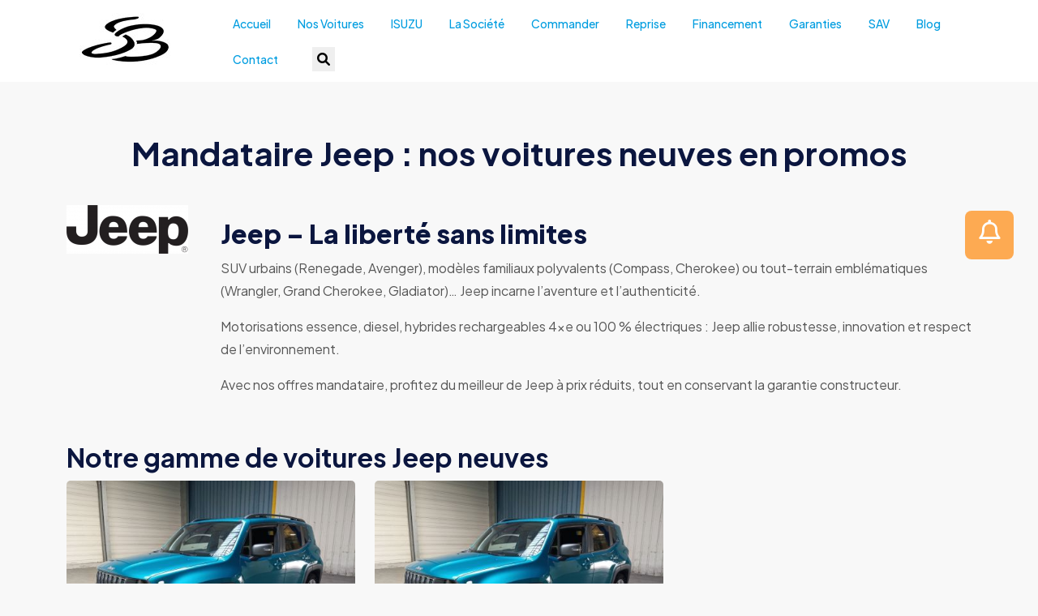

--- FILE ---
content_type: text/html; charset=UTF-8
request_url: https://motors.sb/jeep/mandataire-53.html
body_size: 6118
content:
<!DOCTYPE html>
<html lang="fr">
<head>
    <!--required meta tags-->
    <meta charset="utf-8" />
    <meta name="viewport" content="width=device-width, initial-scale=1">
    <!--favicon icon-->
    <link rel="apple-touch-icon" sizes="144x144" href="/assets/img/apple-touch-icon.png">
    <link rel="icon" type="image/png" sizes="32x32" href="/assets/img/favicon-32x32.png">
    <link rel="icon" type="image/png" sizes="16x16" href="/assets/img/favicon-16x16.png">
    <!--title-->
    <title>S beke Autos votre mandataire Jeep</title>
    <meta name="description" content="Sbeke Auto votre mandataire Jeep vous propose un large choix de voiture neuves.
        Profitez vite des réductions de 7 a 40 % sur nos voitures en stock." />
    <link rel="stylesheet" href="/assets/css/main.css" />
    <!--custom css-->
    <link rel="stylesheet" href="/assets/css/custom.css" />
    <meta name="msapplication-TileColor" content="#ffffff">
    <meta name="msapplication-TileImage" content="https://motors.sb/assets/ico/ms-icon-144x144.png">
    <meta name="theme-color" content="#ffffff">
    <meta property="og:title" content="S beke Autos votre mandataire Jeep">
<meta property="og:type" content="product">
<meta property="og:url" content="https://www.motors.sb/jeep/mandataire-53.html">
<meta property="og:image" content="https://www.motors.sb/images/marques/jeep_1.png">
<meta property="og:description" content="Sbeke Auto votre mandataire Jeep vous propose un large choix de voiture neuves.
        Profitez vite des réductions de 7 a 40 % sur nos voitures en stock." />
    <meta name="msapplication-config" content="none"/>
    <script type="application/ld+json">
    { "@context" : "https://schema.org",
      "@type" : "Organization",
      "name" : "S BEKE",
	  "address": {
		"@type": "PostalAddress",
		"streetAddress": "215 Route de Fontainebleau",
		"postalCode" : "94320",
		"addressLocality": "THIAIS, France"
  },
  "potentialAction": {
    "@type": "SearchAction",
    "target": "https://motors.sb/search.php?term={search_term_string}",
    "query-input": "required name=search_term_string"
  },

  "email": "contact@motors.sb",
  "telephone": "0146868422",
  "logo": "https://motors.sb/assets/img/logo.jpg",
   "url" : "https://motors.sb",
   "sameAs" : [
      "https://facebook.com/alsiautosmandataire",
      "https://plus.google.com/+Alsiautos91/"
    ]
  }
    </script>

</head>
<body>

    <div class="ring-preloader w-100 h-100 position-fixed start-0 top-0">
        <div class="lds-dual-ring"></div>
    </div>

    <!--main content wrapper start-->
    <div class="main-wrapper">

        <!--header area start-->
        <header class="header-style-one header-sticky border-0">
            <div class="at_header_nav bg-white">
                <div class="container">
                    <div class="row align-items-center">
                        <div class="col-6 col-lg-2">
                            <div class="logo-wrapper">
                                <a href="/index.html">
                                    <img src="/assets/img/logo.jpg" class="img-fluid" alt="logo" />
                                </a>
                            </div>
                        </div>
                        <div class="col-6 col-lg-10">
                            <div class="at_header_right d-flex align-items-center justify-content-end">
                                <nav class="at_nav_menu d-none d-lg-block">
                                    <ul>
                                        <li >
                                            <a href="/" title="S BEKE votre mandataire auto">Accueil</a>
                                        </li>
                                        <li class="has-submenu"><a href="#">Nos voitures</a>
                                            <ul class="submenu-wrapper brand-submenu">
                                                <li><a href="/abarth/mandataire-94.html">ABARTH</a></li><li><a href="/aixam/mandataire-92.html">AIXAM</a></li><li><a href="/alfa_romeo/mandataire-91.html">ALFA ROMEO</a></li><li><a href="/alke/mandataire-90.html">ALKE</a></li><li><a href="/alpha_romeo/mandataire-80.html">ALPHA ROMEO</a></li><li><a href="/audi/mandataire-60.html">AUDI</a></li><li><a href="/bmw/mandataire-64.html">BMW</a></li><li><a href="/buick/mandataire-96.html">BUICK</a></li><li><a href="/cadillac/mandataire-65.html">CADILLAC</a></li><li><a href="/chevrolet/mandataire-61.html">CHEVROLET</a></li><li><a href="/chrysler/mandataire-71.html">CHRYSLER</a></li><li><a href="/cupra/mandataire-73.html">CUPRA</a></li><li><a href="/citroen/mandataire-18.html">Citroën</a></li><li><a href="/dodge/mandataire-88.html">DODGE</a></li><li><a href="/ds/mandataire-66.html">DS</a></li><li><a href="/ds_automobile/mandataire-49.html">DS Automobile</a></li><li><a href="/dacia/mandataire-19.html">Dacia</a></li><li><a href="/ferrari/mandataire-102.html">FERRARI</a></li><li><a href="/fiat/mandataire-68.html">FIAT</a></li><li><a href="/ford/mandataire-48.html">Ford</a></li><li><a href="/gmc/mandataire-82.html">GMC</a></li><li><a href="/honda/mandataire-62.html">HONDA</a></li><li><a href="/hotchkiss/mandataire-99.html">HOTCHKISS</a></li><li><a href="/hyundai/mandataire-45.html">Hyundai</a></li><li><a href="/infiniti/mandataire-95.html">INFINITI</a></li><li><a href="/isuzu/mandataire-72.html">ISUZU</a></li><li><a href="/itroen/mandataire-103.html">ITROEN</a></li><li><a href="/iveco/mandataire-54.html">IVECO</a></li><li><a href="/jaguar/mandataire-87.html">JAGUAR</a></li><li><a href="/jeep/mandataire-53.html">Jeep</a></li><li><a href="/kia/mandataire-43.html">Kia</a></li><li><a href="/lada/mandataire-79.html">LADA</a></li><li><a href="/lancia/mandataire-97.html">LANCIA</a></li><li><a href="/land_rover/mandataire-63.html">LAND ROVER</a></li><li><a href="/lexus/mandataire-84.html">LEXUS</a></li><li><a href="/lynk_co/mandataire-100.html">LYNK&CO</a></li><li><a href="/maserati/mandataire-85.html">MASERATI</a></li><li><a href="/mercedes/mandataire-70.html">MERCEDES</a></li><li><a href="/mercury/mandataire-101.html">MERCURY</a></li><li><a href="/mini/mandataire-67.html">MINI</a></li><li><a href="/mitsubishi/mandataire-75.html">MITSUBISHI</a></li><li><a href="/mpm_motors/mandataire-93.html">MPM MOTORS</a></li><li><a href="/mazda/mandataire-51.html">Mazda</a></li><li><a href="/nissan/mandataire-58.html">NISSAN</a></li><li><a href="/opel/mandataire-44.html">Opel</a></li><li><a href="/peugeot/mandataire-6.html">PEUGEOT</a></li><li><a href="/polaris/mandataire-81.html">POLARIS</a></li><li><a href="/pontiac/mandataire-86.html">PONTIAC</a></li><li><a href="/porsche/mandataire-78.html">PORSCHE</a></li><li><a href="/renault/mandataire-5.html">RENAULT</a></li><li><a href="/rover/mandataire-89.html">ROVER</a></li><li><a href="/skoda/mandataire-69.html">SKODA</a></li><li><a href="/smart/mandataire-76.html">SMART</a></li><li><a href="/ssangyong/mandataire-77.html">SSANGYONG</a></li><li><a href="/suzuki/mandataire-59.html">SUZUKI</a></li><li><a href="/seat/mandataire-40.html">Seat</a></li><li><a href="/tesla/mandataire-83.html">TESLA</a></li><li><a href="/toyota/mandataire-55.html">TOYOTA</a></li><li><a href="/volkswagen/mandataire-56.html">VOLKSWAGEN</a></li><li><a href="/volvo/mandataire-74.html">VOLVO</a></li><li><a href="/xpeng/mandataire-98.html">XPENG</a></li>                                            </ul>
                                        </li>
                                        <li>
                                            <a href="/isuzu/mandataire-72.html" title="La société S BEKE">ISUZU</a>
                                        </li>
                                        <li >
                                            <a href="/societe.html" title="La société S BEKE">La société</a>
                                        </li>
                                        <li >
                                            <a href="/commander.html" title="Commander une voiture neuve moins cher">Commander</a>
                                        </li>
                                        <li>
                                            <a href="/reprise.html">Reprise</a>
                                        </li>
                                        <li >
                                            <a href="/financement.html" title="Ce qu'il faut savoir pour acheter votre voiture">Financement</a>
                                        </li>
                                        <li >
                                            <a href="/garanties.html" title="Extensions de garanties">Garanties</a>
                                        </li>
                                        <li >
                                            <a href="/rendez-vous-atelier.html" title="SAV S BEKE">SAV</a>
                                        </li>
                                        <li >
                                            <a href="/blogs.html" title="Blog S BEKE">Blog</a>
                                        </li>
                                        <li >
                                            <a href="/contact.html" title="Contacter S BEKE votre mandataire">Contact</a>
                                        </li>
                                        <li>
                                            <div class="apt_header_search dropdown ms-4">
                                                <button class="apt_search_toggle" data-bs-toggle="dropdown" aria-expanded="false">
                                                    <i class="fa-solid fa-magnifying-glass"></i>
                                                </button>
                                                <div class="dropdown-menu dropdown-menu-end p-0 border border-1 rounded overflow-hidden" style="">
                                                    <!--search box start-->
                                                    <div class="h3-hero-search-box pt-4 pb-20 mt-0">
                                                        <div class="container">
                                                            <div class="h4-search-filter h3-search-box-wrapper bg-white rounded overflow-hidden">
                                                                <h5 class="mb-30 position-relative d-inline-block h4-subtitle">Je recherche un véhicule</h5>
                                                                <form action="/search.php" class="at-search-filter d-flex align-items-center">
                                                                    <div class="input-group">
                                                                        <input type="text" placeholder="Rechercher..." name="term" class="input-group-text">
                                                                    </div>

                                                                    <div class="submit-btn align-self-end">
                                                                        <button class="btn btn-secondary btn-md" type="submit"><i class="fa fa-search"></i> Voir les véhicules  </button>
                                                                    </div>
                                                                </form>
                                                            </div>
                                                        </div>
                                                    </div>
                                                    <!--search box end-->
                                                </div>
                                            </div>
                                        </li>
                                    </ul>
                                </nav>
                                <button class="mobile-menu-toggle header-toggle-btn ms-4 d-lg-none">
                                    <span></span>
                                    <span></span>
                                    <span></span>
                                </button>
                            </div>
                        </div>
                    </div>
                </div>
            </div>
        </header>
        <!--header area end-->

        <!--mobile menu start-->
        <div class="mobile-menu position-fixed bg-white deep-shadow">
            <button class="close-menu position-absolute"><i class="fa-solid fa-xmark"></i></button>
            <nav class="mobile-menu-wrapper mt-40">
                <ul>
                    <li><a href="#">Accueil</a></li>
                    <li class="has-submenu"><a href="#">Nos Voitures</a>
                        <ul class="submenu-wrapper">
                            <li><a href="/abarth/mandataire-94.html">ABARTH</a></li><li><a href="/aixam/mandataire-92.html">AIXAM</a></li><li><a href="/alfa_romeo/mandataire-91.html">ALFA ROMEO</a></li><li><a href="/alke/mandataire-90.html">ALKE</a></li><li><a href="/alpha_romeo/mandataire-80.html">ALPHA ROMEO</a></li><li><a href="/audi/mandataire-60.html">AUDI</a></li><li><a href="/bmw/mandataire-64.html">BMW</a></li><li><a href="/buick/mandataire-96.html">BUICK</a></li><li><a href="/cadillac/mandataire-65.html">CADILLAC</a></li><li><a href="/chevrolet/mandataire-61.html">CHEVROLET</a></li><li><a href="/chrysler/mandataire-71.html">CHRYSLER</a></li><li><a href="/cupra/mandataire-73.html">CUPRA</a></li><li><a href="/citroen/mandataire-18.html">Citroën</a></li><li><a href="/dodge/mandataire-88.html">DODGE</a></li><li><a href="/ds/mandataire-66.html">DS</a></li><li><a href="/ds_automobile/mandataire-49.html">DS Automobile</a></li><li><a href="/dacia/mandataire-19.html">Dacia</a></li><li><a href="/ferrari/mandataire-102.html">FERRARI</a></li><li><a href="/fiat/mandataire-68.html">FIAT</a></li><li><a href="/ford/mandataire-48.html">Ford</a></li><li><a href="/gmc/mandataire-82.html">GMC</a></li><li><a href="/honda/mandataire-62.html">HONDA</a></li><li><a href="/hotchkiss/mandataire-99.html">HOTCHKISS</a></li><li><a href="/hyundai/mandataire-45.html">Hyundai</a></li><li><a href="/infiniti/mandataire-95.html">INFINITI</a></li><li><a href="/isuzu/mandataire-72.html">ISUZU</a></li><li><a href="/itroen/mandataire-103.html">ITROEN</a></li><li><a href="/iveco/mandataire-54.html">IVECO</a></li><li><a href="/jaguar/mandataire-87.html">JAGUAR</a></li><li><a href="/jeep/mandataire-53.html">Jeep</a></li><li><a href="/kia/mandataire-43.html">Kia</a></li><li><a href="/lada/mandataire-79.html">LADA</a></li><li><a href="/lancia/mandataire-97.html">LANCIA</a></li><li><a href="/land_rover/mandataire-63.html">LAND ROVER</a></li><li><a href="/lexus/mandataire-84.html">LEXUS</a></li><li><a href="/lynk_co/mandataire-100.html">LYNK&CO</a></li><li><a href="/maserati/mandataire-85.html">MASERATI</a></li><li><a href="/mercedes/mandataire-70.html">MERCEDES</a></li><li><a href="/mercury/mandataire-101.html">MERCURY</a></li><li><a href="/mini/mandataire-67.html">MINI</a></li><li><a href="/mitsubishi/mandataire-75.html">MITSUBISHI</a></li><li><a href="/mpm_motors/mandataire-93.html">MPM MOTORS</a></li><li><a href="/mazda/mandataire-51.html">Mazda</a></li><li><a href="/nissan/mandataire-58.html">NISSAN</a></li><li><a href="/opel/mandataire-44.html">Opel</a></li><li><a href="/peugeot/mandataire-6.html">PEUGEOT</a></li><li><a href="/polaris/mandataire-81.html">POLARIS</a></li><li><a href="/pontiac/mandataire-86.html">PONTIAC</a></li><li><a href="/porsche/mandataire-78.html">PORSCHE</a></li><li><a href="/renault/mandataire-5.html">RENAULT</a></li><li><a href="/rover/mandataire-89.html">ROVER</a></li><li><a href="/skoda/mandataire-69.html">SKODA</a></li><li><a href="/smart/mandataire-76.html">SMART</a></li><li><a href="/ssangyong/mandataire-77.html">SSANGYONG</a></li><li><a href="/suzuki/mandataire-59.html">SUZUKI</a></li><li><a href="/seat/mandataire-40.html">Seat</a></li><li><a href="/tesla/mandataire-83.html">TESLA</a></li><li><a href="/toyota/mandataire-55.html">TOYOTA</a></li><li><a href="/volkswagen/mandataire-56.html">VOLKSWAGEN</a></li><li><a href="/volvo/mandataire-74.html">VOLVO</a></li><li><a href="/xpeng/mandataire-98.html">XPENG</a></li>                        </ul>
                    </li>
                    <li >
                        <a href="/societe.html" title="La société S BEKE">La société</a>
                    </li>
                    <li >
                        <a href="/commander.html" title="Commander une voiture neuve moins cher">Commander</a>
                    </li>
                  <!--  <li >
                        <a href="/livraison.html" title="Comment se déroule la livraison chez un mandataire auto">Livraison</a>
                    </li>-->
                    <li>
                        <a href="/reprise.html">Reprise</a>
                    </li>
                    <li >
                        <a href="/financement.html" title="Ce qu'il faut savoir pour acheter votre voiture">Financement</a>
                    </li>
                    <li >
                        <a href="/garanties.html" title="Extensions de garanties">Garanties</a>
                    </li>
                    <li >
                        <a href="/contact.html" title="Contacter S BEKE votre mandataire">Contact</a>
                    </li>

                </ul>
            </nav>
            <div class="contact-info mt-60">
                <h4 class="mb-20">Contact</h4>
                <p>SAS S BEKE</p>
                <p>0146868422</p>
            </div>
        </div>
        <!--mobile menu end-->
    <section class="sr-service-section pb-120 pt-60">
        <div class="container">
            <div class="row justify-content-center">
                <div class="col-xl-12 col-lg-8">
                    <div class="at-section-title text-center">
                        <h1 class="mt-1 mb-0 h1">Mandataire Jeep : nos voitures neuves en promos</h1>
                    </div>
                    <div class="row pt-40">
                        <div class="col-xl-2">
                            <img src="/images/marques/jeep_1.png" alt="mandataire Jeep : Toutes nos voitures" style="max-width:200px;"/>
                        </div>
                        <div class="col-xl-10">
                            <p><h2 helvetica="" neue",="" roboto,="" arial,="" "droid="" sans",="" sans-serif;="" color:="" rgb(0,="" 0,="" 0);"="" style="font-family: "><b>Jeep – La liberté sans limites</b></h2><p data-start="92" data-end="288">SUV urbains (Renegade, Avenger), modèles familiaux polyvalents (Compass, Cherokee) ou tout-terrain emblématiques (Wrangler, Grand Cherokee, Gladiator)… Jeep incarne l’aventure et l’authenticité.</p><p data-start="290" data-end="437">Motorisations essence, diesel, hybrides rechargeables 4xe ou 100 % électriques : Jeep allie robustesse, innovation et respect de l’environnement.</p><p>

</p><p data-start="439" data-end="558">Avec nos offres mandataire, profitez du meilleur de Jeep à prix réduits, tout en conservant la garantie constructeur.</p></p>                        </div>
                    </div>
                    <h2 class="pt-40">Notre gamme de voitures  Jeep neuves </h2>
                </div>
            </div>
            <div class="row justify-content g-4">
                                            <div class="col-xl-4 col-lg-6 col-sm-10">
                                <div class="sr-modele-single  rounded-top bg-white rounded overflow-hidden">
                                    <div class="feature-img overflow-hidden">
                                        <img src="/images/cache/450-dd06dab337520baca98205256bcd6810-73142_1.jpg" alt="Jeep RENEGADE pas cher" class="img-fluid">
                                    </div>
                                    <div class="sr-service-content position-relative pt-5 pb-30 px-4">
                                       <a href="/jeep/modeles-renegade-704.html" title="Jeep RENEGADE pas cher" class="title">
                                            <h3 class="text-primary mb-3">RENEGADE</h3>
                                        </a>
                                        <p>
                                           <p>1 version  de Jeep<br/> RENEGADE disponibles à partir de <br /><span class="text-primary text-bold">16489 €</span></p>
                                        </p>

                                    </div>
                                </div>
                            </div>
                                                            <div class="col-xl-4 col-lg-6 col-sm-10">
                                <div class="sr-modele-single  rounded-top bg-white rounded overflow-hidden">
                                    <div class="feature-img overflow-hidden">
                                        <img src="/images/cache/450-dd06dab337520baca98205256bcd6810-73142_1.jpg" alt="Jeep Renegade pas cher" class="img-fluid">
                                    </div>
                                    <div class="sr-service-content position-relative pt-5 pb-30 px-4">
                                       <a href="/jeep/modeles-renegade-1125.html" title="Jeep Renegade pas cher" class="title">
                                            <h3 class="text-primary mb-3">Renegade</h3>
                                        </a>
                                        <p>
                                           <p>1 version  de Jeep<br/> Renegade disponibles à partir de <br /><span class="text-primary text-bold">16489 €</span></p>
                                        </p>

                                    </div>
                                </div>
                            </div>
                                            </div>
        </div>
    </section>
<!--footer section start-->
<footer class="footer-section">
    <div class="footer-wrapper pt-120 position-relative z-1 overflow-hidden">
        <div class="container">
            <div class="row justify-content-between">
                <div class="col-xl-5 col-lg-5">
                    <div class="footer-widget widget-basic">
                        <h3 class="widget-title-large mb-4 text-white">S BEKE</h3>
                        <p class="mb-40">Si vous recherchez un véhicule au prix le plus bas, faire appel à un mandataire auto est la solution idéale. Chez S BEKE nous vous proposons des prix jusqu'à 40 % moins élevés que chez un concessionnaire automobile.</p>
                        <div class="phone-box d-flex align-items-center">
                            <span class="icon-wrapper d-inline-flex align-items-center justify-content-center rounded-circle bg-primary text-white"><i class="flaticon-phone-call"></i></span>
                            <h4 class="text-white ms-3 mb-0">0146868422</h4>
                        </div>
                    </div>
                </div>
                <div class="col-xl-6 col-lg-7">
                    <div class="ms-lg-5 ms-xl-0 mt-5 mt-lg-0">
                        <div class="row mt-30">
                            <div class="col-sm-6">
                                <div class="footer-widget footer-nav-widget mb-5 mb-sm-0">
                                    <h6 class="widget-title text-white mb-3">NOS HORAIRES</h6>
                                    <p><b>Du lundi au vendredi :</b> 8h30 à 12h30 & 14h à 19h</p>
                                    <p><b>Samedi :</b> 8h30 à 12h30 & 14h à 18h</p>
                                </div>
                                <div id="reviewSummary"></div>
                                 <h6 class="widget-title text-white mb-3">AVIS CLIENTS</h6><ul class="rating-field d-flex"><li><i class="fas fa-star"></i></li><li><i class="fas fa-star"></i></li><li><i class="fas fa-star"></i></li><li><i class="fas fa-star"></i></li><li><i class="fas fa-star-half-alt"></i></li></ul><p class='text-white'> basé sur 346 avis.</p><p class='text-white'>Lire les <a href="https://www.google.com/maps/place/?q=place_id:ChIJRZAYAwV05kcRDINQ4dqnwsI" target="_blank">avis  <i class='fa-brands fa-google'></i></a></p>


                            </div>
                            <div class="col-sm-6">
                                <div class="footer-widget footer-nav-widget mb-5 mb-sm-0">
                                    <h6 class="widget-title text-white mb-3">NOUS CONTACTER</h6>
                                    <p>Téléphone: 0146868422</p>
                                    <p>SAS S BEKE</p>
                                    <p>RCS de Créteil 832 871 644 Code APE 4511Z</p>
                                    <p>Numéro de TVA : 92 832 871 644</p>
                                    <p>Capital Social = 100 000€</p>
                                </div>
                                <p><a href="/parrainage.html">Parrainage</a></p>
                            </div>
                        </div>
                    </div>
                </div>
            </div>
        </div>
        <div class="footer-copyright">
            <div class="container">
                <div class="row align-items-center">
                    <div class="col-sm-12">
                        <div class="copyright-text">
                            <p class="mb-0">Une création <a href="https://www.julien-anquetil.com">Julien Anquetil</a>.</p>
                        </div>
                    </div>
                </div>
            </div>
        </div>
    </div>
</footer>
<!--footer section end-->

</div>
<!-- main content wrapper ends -->




<!--scrolltop button-->
<a href="/alertes.html" class="theme-alert-btn"
   data-bs-toggle="tooltip"
   data-bs-placement="left"
   data-bs-title="Être alerté des nouveaux arrivages">
    <i class="fa-regular fa-bell"></i>
</a>
<button class="theme-scrolltop-btn"><i class="fa-regular fa-hand-pointer"></i></button>
<!--scrolltop button end-->
<script defer src="/min/?g=js"></script>



<!-- Modal info-->
<div id="modalInfo" class="modal fade" role="dialog">
    <div class="modal-dialog modal-dialog-scrollable">
        <div class="modal-content">
            <div class="modal-header">
                <button type="button" class="close" data-bs-dismiss="modal">&times;</button>
            </div>
            <div class="modal-body">
                <p><span style="background-color: rgb(255, 255, 255); color: rgb(34, 34, 34);">&nbsp;</span></p><p><strong style="background-color: rgb(255, 255, 255); color: rgb(34, 34, 34);"><img src="https://fonts.gstatic.com/s/e/notoemoji/16.0/2600/32.png" alt="☀">️ Offrez un coup de frais à votre voiture !</strong></p><p><strong style="background-color: rgb(255, 255, 255); color: rgb(34, 34, 34);">Avec les premières chaleurs, c’est le bon moment pour penser à votre clim !</strong></p><p><span style="background-color: rgb(255, 255, 255); color: rgb(34, 34, 34);"><img src="https://fonts.gstatic.com/s/e/notoemoji/16.0/1f449/32.png" alt="👉">&nbsp;</span><strong style="background-color: rgb(255, 255, 255); color: rgb(34, 34, 34);">Révision clim à 149,90 €</strong></p><p><span style="background-color: rgb(255, 255, 255); color: rgb(34, 34, 34);"><img src="https://fonts.gstatic.com/s/e/notoemoji/16.0/1f381/32.png" alt="🎁">&nbsp;</span><strong style="background-color: rgb(255, 255, 255); color: rgb(34, 34, 34);">Lavage offert</strong><span style="background-color: rgb(255, 255, 255); color: rgb(34, 34, 34);">&nbsp;de votre véhicule</span></p><p><strong style="background-color: rgb(255, 255, 255); color: rgb(34, 34, 34);">Offre valable chez Sbeke Motors – nombre de places limité !</strong></p><p><span style="background-color: rgb(255, 255, 255); color: rgb(34, 34, 34);"><img src="https://fonts.gstatic.com/s/e/notoemoji/16.0/2705/32.png" alt="✅">&nbsp;Intéressé(e) ?</span></p><p><strong style="background-color: rgb(255, 255, 255); color: rgb(34, 34, 34);">Laissez-nous vos coordonnées ou cliquez ici pour être rappelé(e)</strong></p>            </div>
            <div class="modal-footer">
                <button type="button" class="btn btn-default" data-bs-dismiss="modal">Fermer</button>
            </div>
        </div>
    </div>
</div>

<script>
    document.addEventListener('DOMContentLoaded', function() {
        // Initialize all tooltips
        var tooltipTriggerList = [].slice.call(document.querySelectorAll('[data-bs-toggle="tooltip"]'));
        var tooltipList = tooltipTriggerList.map(function (tooltipTriggerEl) {
            return new bootstrap.Tooltip(tooltipTriggerEl);
        });

        //popup
        /*if (!sessionStorage.getItem("popupShown")) {
            // Defer execution to avoid blocking rendering
            setTimeout(function () {
                $('#modalInfo').modal('toggle');
                sessionStorage.setItem("popupShown", "true");
            }, 2000); // Show after 2 seconds (adjust as needed)
        }*/
    });
</script>

</body>

</html>


--- FILE ---
content_type: text/css
request_url: https://motors.sb/assets/css/main.css
body_size: 118442
content:
@charset "UTF-8";
/*================
 Template Name: AutoHive - Car Dealer HTML Template
 Template URL: https://autohive.themetags.com/
 Description: Multipurpose HTML Template
 Version: 2.5.0
 Author: https://themeforest.net/user/themetags
=======================*/
@import url("https://fonts.googleapis.com/css2?family=Sail&display=swap");
@import url("https://fonts.googleapis.com/css2?family=Plus+Jakarta+Sans:wght@300;400;500;600;700;800&display=swap");
/*!
 * animate.css -http://daneden.me/animate
 * Version - 3.7.0
 * Licensed under the MIT license - http://opensource.org/licenses/MIT
 *
 * Copyright (c) 2018 Daniel Eden
 */
@-webkit-keyframes bounce {
  from, 20%, 53%, 80%, to {
    -webkit-animation-timing-function: cubic-bezier(0.215, 0.61, 0.355, 1);
    animation-timing-function: cubic-bezier(0.215, 0.61, 0.355, 1);
    -webkit-transform: translate3d(0, 0, 0);
    transform: translate3d(0, 0, 0);
  }
  40%, 43% {
    -webkit-animation-timing-function: cubic-bezier(0.755, 0.05, 0.855, 0.06);
    animation-timing-function: cubic-bezier(0.755, 0.05, 0.855, 0.06);
    -webkit-transform: translate3d(0, -30px, 0);
    transform: translate3d(0, -30px, 0);
  }
  70% {
    -webkit-animation-timing-function: cubic-bezier(0.755, 0.05, 0.855, 0.06);
    animation-timing-function: cubic-bezier(0.755, 0.05, 0.855, 0.06);
    -webkit-transform: translate3d(0, -15px, 0);
    transform: translate3d(0, -15px, 0);
  }
  90% {
    -webkit-transform: translate3d(0, -4px, 0);
    transform: translate3d(0, -4px, 0);
  }
}
@keyframes bounce {
  from, 20%, 53%, 80%, to {
    -webkit-animation-timing-function: cubic-bezier(0.215, 0.61, 0.355, 1);
    animation-timing-function: cubic-bezier(0.215, 0.61, 0.355, 1);
    -webkit-transform: translate3d(0, 0, 0);
    transform: translate3d(0, 0, 0);
  }
  40%, 43% {
    -webkit-animation-timing-function: cubic-bezier(0.755, 0.05, 0.855, 0.06);
    animation-timing-function: cubic-bezier(0.755, 0.05, 0.855, 0.06);
    -webkit-transform: translate3d(0, -30px, 0);
    transform: translate3d(0, -30px, 0);
  }
  70% {
    -webkit-animation-timing-function: cubic-bezier(0.755, 0.05, 0.855, 0.06);
    animation-timing-function: cubic-bezier(0.755, 0.05, 0.855, 0.06);
    -webkit-transform: translate3d(0, -15px, 0);
    transform: translate3d(0, -15px, 0);
  }
  90% {
    -webkit-transform: translate3d(0, -4px, 0);
    transform: translate3d(0, -4px, 0);
  }
}
.bounce {
  -webkit-animation-name: bounce;
  animation-name: bounce;
  -webkit-transform-origin: center bottom;
  transform-origin: center bottom;
}

@-webkit-keyframes flash {
  from, 50%, to {
    opacity: 1;
  }
  25%, 75% {
    opacity: 0;
  }
}
@keyframes flash {
  from, 50%, to {
    opacity: 1;
  }
  25%, 75% {
    opacity: 0;
  }
}
.flash {
  -webkit-animation-name: flash;
  animation-name: flash;
}

/* originally authored by Nick Pettit - https://github.com/nickpettit/glide */
@-webkit-keyframes pulse {
  from {
    -webkit-transform: scale3d(1, 1, 1);
    transform: scale3d(1, 1, 1);
  }
  50% {
    -webkit-transform: scale3d(1.05, 1.05, 1.05);
    transform: scale3d(1.05, 1.05, 1.05);
  }
  to {
    -webkit-transform: scale3d(1, 1, 1);
    transform: scale3d(1, 1, 1);
  }
}
@keyframes pulse {
  from {
    -webkit-transform: scale3d(1, 1, 1);
    transform: scale3d(1, 1, 1);
  }
  50% {
    -webkit-transform: scale3d(1.05, 1.05, 1.05);
    transform: scale3d(1.05, 1.05, 1.05);
  }
  to {
    -webkit-transform: scale3d(1, 1, 1);
    transform: scale3d(1, 1, 1);
  }
}
.pulse {
  -webkit-animation-name: pulse;
  animation-name: pulse;
}

@-webkit-keyframes rubberBand {
  from {
    -webkit-transform: scale3d(1, 1, 1);
    transform: scale3d(1, 1, 1);
  }
  30% {
    -webkit-transform: scale3d(1.25, 0.75, 1);
    transform: scale3d(1.25, 0.75, 1);
  }
  40% {
    -webkit-transform: scale3d(0.75, 1.25, 1);
    transform: scale3d(0.75, 1.25, 1);
  }
  50% {
    -webkit-transform: scale3d(1.15, 0.85, 1);
    transform: scale3d(1.15, 0.85, 1);
  }
  65% {
    -webkit-transform: scale3d(0.95, 1.05, 1);
    transform: scale3d(0.95, 1.05, 1);
  }
  75% {
    -webkit-transform: scale3d(1.05, 0.95, 1);
    transform: scale3d(1.05, 0.95, 1);
  }
  to {
    -webkit-transform: scale3d(1, 1, 1);
    transform: scale3d(1, 1, 1);
  }
}
@keyframes rubberBand {
  from {
    -webkit-transform: scale3d(1, 1, 1);
    transform: scale3d(1, 1, 1);
  }
  30% {
    -webkit-transform: scale3d(1.25, 0.75, 1);
    transform: scale3d(1.25, 0.75, 1);
  }
  40% {
    -webkit-transform: scale3d(0.75, 1.25, 1);
    transform: scale3d(0.75, 1.25, 1);
  }
  50% {
    -webkit-transform: scale3d(1.15, 0.85, 1);
    transform: scale3d(1.15, 0.85, 1);
  }
  65% {
    -webkit-transform: scale3d(0.95, 1.05, 1);
    transform: scale3d(0.95, 1.05, 1);
  }
  75% {
    -webkit-transform: scale3d(1.05, 0.95, 1);
    transform: scale3d(1.05, 0.95, 1);
  }
  to {
    -webkit-transform: scale3d(1, 1, 1);
    transform: scale3d(1, 1, 1);
  }
}
.rubberBand {
  -webkit-animation-name: rubberBand;
  animation-name: rubberBand;
}

@-webkit-keyframes shake {
  from, to {
    -webkit-transform: translate3d(0, 0, 0);
    transform: translate3d(0, 0, 0);
  }
  10%, 30%, 50%, 70%, 90% {
    -webkit-transform: translate3d(-10px, 0, 0);
    transform: translate3d(-10px, 0, 0);
  }
  20%, 40%, 60%, 80% {
    -webkit-transform: translate3d(10px, 0, 0);
    transform: translate3d(10px, 0, 0);
  }
}
@keyframes shake {
  from, to {
    -webkit-transform: translate3d(0, 0, 0);
    transform: translate3d(0, 0, 0);
  }
  10%, 30%, 50%, 70%, 90% {
    -webkit-transform: translate3d(-10px, 0, 0);
    transform: translate3d(-10px, 0, 0);
  }
  20%, 40%, 60%, 80% {
    -webkit-transform: translate3d(10px, 0, 0);
    transform: translate3d(10px, 0, 0);
  }
}
.shake {
  -webkit-animation-name: shake;
  animation-name: shake;
}

@-webkit-keyframes headShake {
  0% {
    -webkit-transform: translateX(0);
    transform: translateX(0);
  }
  6.5% {
    -webkit-transform: translateX(-6px) rotateY(-9deg);
    transform: translateX(-6px) rotateY(-9deg);
  }
  18.5% {
    -webkit-transform: translateX(5px) rotateY(7deg);
    transform: translateX(5px) rotateY(7deg);
  }
  31.5% {
    -webkit-transform: translateX(-3px) rotateY(-5deg);
    transform: translateX(-3px) rotateY(-5deg);
  }
  43.5% {
    -webkit-transform: translateX(2px) rotateY(3deg);
    transform: translateX(2px) rotateY(3deg);
  }
  50% {
    -webkit-transform: translateX(0);
    transform: translateX(0);
  }
}
@keyframes headShake {
  0% {
    -webkit-transform: translateX(0);
    transform: translateX(0);
  }
  6.5% {
    -webkit-transform: translateX(-6px) rotateY(-9deg);
    transform: translateX(-6px) rotateY(-9deg);
  }
  18.5% {
    -webkit-transform: translateX(5px) rotateY(7deg);
    transform: translateX(5px) rotateY(7deg);
  }
  31.5% {
    -webkit-transform: translateX(-3px) rotateY(-5deg);
    transform: translateX(-3px) rotateY(-5deg);
  }
  43.5% {
    -webkit-transform: translateX(2px) rotateY(3deg);
    transform: translateX(2px) rotateY(3deg);
  }
  50% {
    -webkit-transform: translateX(0);
    transform: translateX(0);
  }
}
.headShake {
  -webkit-animation-timing-function: ease-in-out;
  animation-timing-function: ease-in-out;
  -webkit-animation-name: headShake;
  animation-name: headShake;
}

@-webkit-keyframes swing {
  20% {
    -webkit-transform: rotate3d(0, 0, 1, 15deg);
    transform: rotate3d(0, 0, 1, 15deg);
  }
  40% {
    -webkit-transform: rotate3d(0, 0, 1, -10deg);
    transform: rotate3d(0, 0, 1, -10deg);
  }
  60% {
    -webkit-transform: rotate3d(0, 0, 1, 5deg);
    transform: rotate3d(0, 0, 1, 5deg);
  }
  80% {
    -webkit-transform: rotate3d(0, 0, 1, -5deg);
    transform: rotate3d(0, 0, 1, -5deg);
  }
  to {
    -webkit-transform: rotate3d(0, 0, 1, 0deg);
    transform: rotate3d(0, 0, 1, 0deg);
  }
}
@keyframes swing {
  20% {
    -webkit-transform: rotate3d(0, 0, 1, 15deg);
    transform: rotate3d(0, 0, 1, 15deg);
  }
  40% {
    -webkit-transform: rotate3d(0, 0, 1, -10deg);
    transform: rotate3d(0, 0, 1, -10deg);
  }
  60% {
    -webkit-transform: rotate3d(0, 0, 1, 5deg);
    transform: rotate3d(0, 0, 1, 5deg);
  }
  80% {
    -webkit-transform: rotate3d(0, 0, 1, -5deg);
    transform: rotate3d(0, 0, 1, -5deg);
  }
  to {
    -webkit-transform: rotate3d(0, 0, 1, 0deg);
    transform: rotate3d(0, 0, 1, 0deg);
  }
}
.swing {
  -webkit-transform-origin: top center;
  transform-origin: top center;
  -webkit-animation-name: swing;
  animation-name: swing;
}

@-webkit-keyframes tada {
  from {
    -webkit-transform: scale3d(1, 1, 1);
    transform: scale3d(1, 1, 1);
  }
  10%, 20% {
    -webkit-transform: scale3d(0.9, 0.9, 0.9) rotate3d(0, 0, 1, -3deg);
    transform: scale3d(0.9, 0.9, 0.9) rotate3d(0, 0, 1, -3deg);
  }
  30%, 50%, 70%, 90% {
    -webkit-transform: scale3d(1.1, 1.1, 1.1) rotate3d(0, 0, 1, 3deg);
    transform: scale3d(1.1, 1.1, 1.1) rotate3d(0, 0, 1, 3deg);
  }
  40%, 60%, 80% {
    -webkit-transform: scale3d(1.1, 1.1, 1.1) rotate3d(0, 0, 1, -3deg);
    transform: scale3d(1.1, 1.1, 1.1) rotate3d(0, 0, 1, -3deg);
  }
  to {
    -webkit-transform: scale3d(1, 1, 1);
    transform: scale3d(1, 1, 1);
  }
}
@keyframes tada {
  from {
    -webkit-transform: scale3d(1, 1, 1);
    transform: scale3d(1, 1, 1);
  }
  10%, 20% {
    -webkit-transform: scale3d(0.9, 0.9, 0.9) rotate3d(0, 0, 1, -3deg);
    transform: scale3d(0.9, 0.9, 0.9) rotate3d(0, 0, 1, -3deg);
  }
  30%, 50%, 70%, 90% {
    -webkit-transform: scale3d(1.1, 1.1, 1.1) rotate3d(0, 0, 1, 3deg);
    transform: scale3d(1.1, 1.1, 1.1) rotate3d(0, 0, 1, 3deg);
  }
  40%, 60%, 80% {
    -webkit-transform: scale3d(1.1, 1.1, 1.1) rotate3d(0, 0, 1, -3deg);
    transform: scale3d(1.1, 1.1, 1.1) rotate3d(0, 0, 1, -3deg);
  }
  to {
    -webkit-transform: scale3d(1, 1, 1);
    transform: scale3d(1, 1, 1);
  }
}
.tada {
  -webkit-animation-name: tada;
  animation-name: tada;
}

/* originally authored by Nick Pettit - https://github.com/nickpettit/glide */
@-webkit-keyframes wobble {
  from {
    -webkit-transform: translate3d(0, 0, 0);
    transform: translate3d(0, 0, 0);
  }
  15% {
    -webkit-transform: translate3d(-25%, 0, 0) rotate3d(0, 0, 1, -5deg);
    transform: translate3d(-25%, 0, 0) rotate3d(0, 0, 1, -5deg);
  }
  30% {
    -webkit-transform: translate3d(20%, 0, 0) rotate3d(0, 0, 1, 3deg);
    transform: translate3d(20%, 0, 0) rotate3d(0, 0, 1, 3deg);
  }
  45% {
    -webkit-transform: translate3d(-15%, 0, 0) rotate3d(0, 0, 1, -3deg);
    transform: translate3d(-15%, 0, 0) rotate3d(0, 0, 1, -3deg);
  }
  60% {
    -webkit-transform: translate3d(10%, 0, 0) rotate3d(0, 0, 1, 2deg);
    transform: translate3d(10%, 0, 0) rotate3d(0, 0, 1, 2deg);
  }
  75% {
    -webkit-transform: translate3d(-5%, 0, 0) rotate3d(0, 0, 1, -1deg);
    transform: translate3d(-5%, 0, 0) rotate3d(0, 0, 1, -1deg);
  }
  to {
    -webkit-transform: translate3d(0, 0, 0);
    transform: translate3d(0, 0, 0);
  }
}
@keyframes wobble {
  from {
    -webkit-transform: translate3d(0, 0, 0);
    transform: translate3d(0, 0, 0);
  }
  15% {
    -webkit-transform: translate3d(-25%, 0, 0) rotate3d(0, 0, 1, -5deg);
    transform: translate3d(-25%, 0, 0) rotate3d(0, 0, 1, -5deg);
  }
  30% {
    -webkit-transform: translate3d(20%, 0, 0) rotate3d(0, 0, 1, 3deg);
    transform: translate3d(20%, 0, 0) rotate3d(0, 0, 1, 3deg);
  }
  45% {
    -webkit-transform: translate3d(-15%, 0, 0) rotate3d(0, 0, 1, -3deg);
    transform: translate3d(-15%, 0, 0) rotate3d(0, 0, 1, -3deg);
  }
  60% {
    -webkit-transform: translate3d(10%, 0, 0) rotate3d(0, 0, 1, 2deg);
    transform: translate3d(10%, 0, 0) rotate3d(0, 0, 1, 2deg);
  }
  75% {
    -webkit-transform: translate3d(-5%, 0, 0) rotate3d(0, 0, 1, -1deg);
    transform: translate3d(-5%, 0, 0) rotate3d(0, 0, 1, -1deg);
  }
  to {
    -webkit-transform: translate3d(0, 0, 0);
    transform: translate3d(0, 0, 0);
  }
}
.wobble {
  -webkit-animation-name: wobble;
  animation-name: wobble;
}

@-webkit-keyframes jello {
  from, 11.1%, to {
    -webkit-transform: translate3d(0, 0, 0);
    transform: translate3d(0, 0, 0);
  }
  22.2% {
    -webkit-transform: skewX(-12.5deg) skewY(-12.5deg);
    transform: skewX(-12.5deg) skewY(-12.5deg);
  }
  33.3% {
    -webkit-transform: skewX(6.25deg) skewY(6.25deg);
    transform: skewX(6.25deg) skewY(6.25deg);
  }
  44.4% {
    -webkit-transform: skewX(-3.125deg) skewY(-3.125deg);
    transform: skewX(-3.125deg) skewY(-3.125deg);
  }
  55.5% {
    -webkit-transform: skewX(1.5625deg) skewY(1.5625deg);
    transform: skewX(1.5625deg) skewY(1.5625deg);
  }
  66.6% {
    -webkit-transform: skewX(-0.78125deg) skewY(-0.78125deg);
    transform: skewX(-0.78125deg) skewY(-0.78125deg);
  }
  77.7% {
    -webkit-transform: skewX(0.390625deg) skewY(0.390625deg);
    transform: skewX(0.390625deg) skewY(0.390625deg);
  }
  88.8% {
    -webkit-transform: skewX(-0.1953125deg) skewY(-0.1953125deg);
    transform: skewX(-0.1953125deg) skewY(-0.1953125deg);
  }
}
@keyframes jello {
  from, 11.1%, to {
    -webkit-transform: translate3d(0, 0, 0);
    transform: translate3d(0, 0, 0);
  }
  22.2% {
    -webkit-transform: skewX(-12.5deg) skewY(-12.5deg);
    transform: skewX(-12.5deg) skewY(-12.5deg);
  }
  33.3% {
    -webkit-transform: skewX(6.25deg) skewY(6.25deg);
    transform: skewX(6.25deg) skewY(6.25deg);
  }
  44.4% {
    -webkit-transform: skewX(-3.125deg) skewY(-3.125deg);
    transform: skewX(-3.125deg) skewY(-3.125deg);
  }
  55.5% {
    -webkit-transform: skewX(1.5625deg) skewY(1.5625deg);
    transform: skewX(1.5625deg) skewY(1.5625deg);
  }
  66.6% {
    -webkit-transform: skewX(-0.78125deg) skewY(-0.78125deg);
    transform: skewX(-0.78125deg) skewY(-0.78125deg);
  }
  77.7% {
    -webkit-transform: skewX(0.390625deg) skewY(0.390625deg);
    transform: skewX(0.390625deg) skewY(0.390625deg);
  }
  88.8% {
    -webkit-transform: skewX(-0.1953125deg) skewY(-0.1953125deg);
    transform: skewX(-0.1953125deg) skewY(-0.1953125deg);
  }
}
.jello {
  -webkit-animation-name: jello;
  animation-name: jello;
  -webkit-transform-origin: center;
  transform-origin: center;
}

@-webkit-keyframes heartBeat {
  0% {
    -webkit-transform: scale(1);
    transform: scale(1);
  }
  14% {
    -webkit-transform: scale(1.3);
    transform: scale(1.3);
  }
  28% {
    -webkit-transform: scale(1);
    transform: scale(1);
  }
  42% {
    -webkit-transform: scale(1.3);
    transform: scale(1.3);
  }
  70% {
    -webkit-transform: scale(1);
    transform: scale(1);
  }
}
@keyframes heartBeat {
  0% {
    -webkit-transform: scale(1);
    transform: scale(1);
  }
  14% {
    -webkit-transform: scale(1.3);
    transform: scale(1.3);
  }
  28% {
    -webkit-transform: scale(1);
    transform: scale(1);
  }
  42% {
    -webkit-transform: scale(1.3);
    transform: scale(1.3);
  }
  70% {
    -webkit-transform: scale(1);
    transform: scale(1);
  }
}
.heartBeat {
  -webkit-animation-name: heartBeat;
  animation-name: heartBeat;
  -webkit-animation-duration: 1.3s;
  animation-duration: 1.3s;
  -webkit-animation-timing-function: ease-in-out;
  animation-timing-function: ease-in-out;
}

@-webkit-keyframes bounceIn {
  from, 20%, 40%, 60%, 80%, to {
    -webkit-animation-timing-function: cubic-bezier(0.215, 0.61, 0.355, 1);
    animation-timing-function: cubic-bezier(0.215, 0.61, 0.355, 1);
  }
  0% {
    opacity: 0;
    -webkit-transform: scale3d(0.3, 0.3, 0.3);
    transform: scale3d(0.3, 0.3, 0.3);
  }
  20% {
    -webkit-transform: scale3d(1.1, 1.1, 1.1);
    transform: scale3d(1.1, 1.1, 1.1);
  }
  40% {
    -webkit-transform: scale3d(0.9, 0.9, 0.9);
    transform: scale3d(0.9, 0.9, 0.9);
  }
  60% {
    opacity: 1;
    -webkit-transform: scale3d(1.03, 1.03, 1.03);
    transform: scale3d(1.03, 1.03, 1.03);
  }
  80% {
    -webkit-transform: scale3d(0.97, 0.97, 0.97);
    transform: scale3d(0.97, 0.97, 0.97);
  }
  to {
    opacity: 1;
    -webkit-transform: scale3d(1, 1, 1);
    transform: scale3d(1, 1, 1);
  }
}
@keyframes bounceIn {
  from, 20%, 40%, 60%, 80%, to {
    -webkit-animation-timing-function: cubic-bezier(0.215, 0.61, 0.355, 1);
    animation-timing-function: cubic-bezier(0.215, 0.61, 0.355, 1);
  }
  0% {
    opacity: 0;
    -webkit-transform: scale3d(0.3, 0.3, 0.3);
    transform: scale3d(0.3, 0.3, 0.3);
  }
  20% {
    -webkit-transform: scale3d(1.1, 1.1, 1.1);
    transform: scale3d(1.1, 1.1, 1.1);
  }
  40% {
    -webkit-transform: scale3d(0.9, 0.9, 0.9);
    transform: scale3d(0.9, 0.9, 0.9);
  }
  60% {
    opacity: 1;
    -webkit-transform: scale3d(1.03, 1.03, 1.03);
    transform: scale3d(1.03, 1.03, 1.03);
  }
  80% {
    -webkit-transform: scale3d(0.97, 0.97, 0.97);
    transform: scale3d(0.97, 0.97, 0.97);
  }
  to {
    opacity: 1;
    -webkit-transform: scale3d(1, 1, 1);
    transform: scale3d(1, 1, 1);
  }
}
.bounceIn {
  -webkit-animation-duration: 0.75s;
  animation-duration: 0.75s;
  -webkit-animation-name: bounceIn;
  animation-name: bounceIn;
}

@-webkit-keyframes bounceInDown {
  from, 60%, 75%, 90%, to {
    -webkit-animation-timing-function: cubic-bezier(0.215, 0.61, 0.355, 1);
    animation-timing-function: cubic-bezier(0.215, 0.61, 0.355, 1);
  }
  0% {
    opacity: 0;
    -webkit-transform: translate3d(0, -3000px, 0);
    transform: translate3d(0, -3000px, 0);
  }
  60% {
    opacity: 1;
    -webkit-transform: translate3d(0, 25px, 0);
    transform: translate3d(0, 25px, 0);
  }
  75% {
    -webkit-transform: translate3d(0, -10px, 0);
    transform: translate3d(0, -10px, 0);
  }
  90% {
    -webkit-transform: translate3d(0, 5px, 0);
    transform: translate3d(0, 5px, 0);
  }
  to {
    -webkit-transform: translate3d(0, 0, 0);
    transform: translate3d(0, 0, 0);
  }
}
@keyframes bounceInDown {
  from, 60%, 75%, 90%, to {
    -webkit-animation-timing-function: cubic-bezier(0.215, 0.61, 0.355, 1);
    animation-timing-function: cubic-bezier(0.215, 0.61, 0.355, 1);
  }
  0% {
    opacity: 0;
    -webkit-transform: translate3d(0, -3000px, 0);
    transform: translate3d(0, -3000px, 0);
  }
  60% {
    opacity: 1;
    -webkit-transform: translate3d(0, 25px, 0);
    transform: translate3d(0, 25px, 0);
  }
  75% {
    -webkit-transform: translate3d(0, -10px, 0);
    transform: translate3d(0, -10px, 0);
  }
  90% {
    -webkit-transform: translate3d(0, 5px, 0);
    transform: translate3d(0, 5px, 0);
  }
  to {
    -webkit-transform: translate3d(0, 0, 0);
    transform: translate3d(0, 0, 0);
  }
}
.bounceInDown {
  -webkit-animation-name: bounceInDown;
  animation-name: bounceInDown;
}

@-webkit-keyframes bounceInLeft {
  from, 60%, 75%, 90%, to {
    -webkit-animation-timing-function: cubic-bezier(0.215, 0.61, 0.355, 1);
    animation-timing-function: cubic-bezier(0.215, 0.61, 0.355, 1);
  }
  0% {
    opacity: 0;
    -webkit-transform: translate3d(-3000px, 0, 0);
    transform: translate3d(-3000px, 0, 0);
  }
  60% {
    opacity: 1;
    -webkit-transform: translate3d(25px, 0, 0);
    transform: translate3d(25px, 0, 0);
  }
  75% {
    -webkit-transform: translate3d(-10px, 0, 0);
    transform: translate3d(-10px, 0, 0);
  }
  90% {
    -webkit-transform: translate3d(5px, 0, 0);
    transform: translate3d(5px, 0, 0);
  }
  to {
    -webkit-transform: translate3d(0, 0, 0);
    transform: translate3d(0, 0, 0);
  }
}
@keyframes bounceInLeft {
  from, 60%, 75%, 90%, to {
    -webkit-animation-timing-function: cubic-bezier(0.215, 0.61, 0.355, 1);
    animation-timing-function: cubic-bezier(0.215, 0.61, 0.355, 1);
  }
  0% {
    opacity: 0;
    -webkit-transform: translate3d(-3000px, 0, 0);
    transform: translate3d(-3000px, 0, 0);
  }
  60% {
    opacity: 1;
    -webkit-transform: translate3d(25px, 0, 0);
    transform: translate3d(25px, 0, 0);
  }
  75% {
    -webkit-transform: translate3d(-10px, 0, 0);
    transform: translate3d(-10px, 0, 0);
  }
  90% {
    -webkit-transform: translate3d(5px, 0, 0);
    transform: translate3d(5px, 0, 0);
  }
  to {
    -webkit-transform: translate3d(0, 0, 0);
    transform: translate3d(0, 0, 0);
  }
}
.bounceInLeft {
  -webkit-animation-name: bounceInLeft;
  animation-name: bounceInLeft;
}

@-webkit-keyframes bounceInRight {
  from, 60%, 75%, 90%, to {
    -webkit-animation-timing-function: cubic-bezier(0.215, 0.61, 0.355, 1);
    animation-timing-function: cubic-bezier(0.215, 0.61, 0.355, 1);
  }
  from {
    opacity: 0;
    -webkit-transform: translate3d(3000px, 0, 0);
    transform: translate3d(3000px, 0, 0);
  }
  60% {
    opacity: 1;
    -webkit-transform: translate3d(-25px, 0, 0);
    transform: translate3d(-25px, 0, 0);
  }
  75% {
    -webkit-transform: translate3d(10px, 0, 0);
    transform: translate3d(10px, 0, 0);
  }
  90% {
    -webkit-transform: translate3d(-5px, 0, 0);
    transform: translate3d(-5px, 0, 0);
  }
  to {
    -webkit-transform: translate3d(0, 0, 0);
    transform: translate3d(0, 0, 0);
  }
}
@keyframes bounceInRight {
  from, 60%, 75%, 90%, to {
    -webkit-animation-timing-function: cubic-bezier(0.215, 0.61, 0.355, 1);
    animation-timing-function: cubic-bezier(0.215, 0.61, 0.355, 1);
  }
  from {
    opacity: 0;
    -webkit-transform: translate3d(3000px, 0, 0);
    transform: translate3d(3000px, 0, 0);
  }
  60% {
    opacity: 1;
    -webkit-transform: translate3d(-25px, 0, 0);
    transform: translate3d(-25px, 0, 0);
  }
  75% {
    -webkit-transform: translate3d(10px, 0, 0);
    transform: translate3d(10px, 0, 0);
  }
  90% {
    -webkit-transform: translate3d(-5px, 0, 0);
    transform: translate3d(-5px, 0, 0);
  }
  to {
    -webkit-transform: translate3d(0, 0, 0);
    transform: translate3d(0, 0, 0);
  }
}
.bounceInRight {
  -webkit-animation-name: bounceInRight;
  animation-name: bounceInRight;
}

@-webkit-keyframes bounceInUp {
  from, 60%, 75%, 90%, to {
    -webkit-animation-timing-function: cubic-bezier(0.215, 0.61, 0.355, 1);
    animation-timing-function: cubic-bezier(0.215, 0.61, 0.355, 1);
  }
  from {
    opacity: 0;
    -webkit-transform: translate3d(0, 3000px, 0);
    transform: translate3d(0, 3000px, 0);
  }
  60% {
    opacity: 1;
    -webkit-transform: translate3d(0, -20px, 0);
    transform: translate3d(0, -20px, 0);
  }
  75% {
    -webkit-transform: translate3d(0, 10px, 0);
    transform: translate3d(0, 10px, 0);
  }
  90% {
    -webkit-transform: translate3d(0, -5px, 0);
    transform: translate3d(0, -5px, 0);
  }
  to {
    -webkit-transform: translate3d(0, 0, 0);
    transform: translate3d(0, 0, 0);
  }
}
@keyframes bounceInUp {
  from, 60%, 75%, 90%, to {
    -webkit-animation-timing-function: cubic-bezier(0.215, 0.61, 0.355, 1);
    animation-timing-function: cubic-bezier(0.215, 0.61, 0.355, 1);
  }
  from {
    opacity: 0;
    -webkit-transform: translate3d(0, 3000px, 0);
    transform: translate3d(0, 3000px, 0);
  }
  60% {
    opacity: 1;
    -webkit-transform: translate3d(0, -20px, 0);
    transform: translate3d(0, -20px, 0);
  }
  75% {
    -webkit-transform: translate3d(0, 10px, 0);
    transform: translate3d(0, 10px, 0);
  }
  90% {
    -webkit-transform: translate3d(0, -5px, 0);
    transform: translate3d(0, -5px, 0);
  }
  to {
    -webkit-transform: translate3d(0, 0, 0);
    transform: translate3d(0, 0, 0);
  }
}
.bounceInUp {
  -webkit-animation-name: bounceInUp;
  animation-name: bounceInUp;
}

@-webkit-keyframes bounceOut {
  20% {
    -webkit-transform: scale3d(0.9, 0.9, 0.9);
    transform: scale3d(0.9, 0.9, 0.9);
  }
  50%, 55% {
    opacity: 1;
    -webkit-transform: scale3d(1.1, 1.1, 1.1);
    transform: scale3d(1.1, 1.1, 1.1);
  }
  to {
    opacity: 0;
    -webkit-transform: scale3d(0.3, 0.3, 0.3);
    transform: scale3d(0.3, 0.3, 0.3);
  }
}
@keyframes bounceOut {
  20% {
    -webkit-transform: scale3d(0.9, 0.9, 0.9);
    transform: scale3d(0.9, 0.9, 0.9);
  }
  50%, 55% {
    opacity: 1;
    -webkit-transform: scale3d(1.1, 1.1, 1.1);
    transform: scale3d(1.1, 1.1, 1.1);
  }
  to {
    opacity: 0;
    -webkit-transform: scale3d(0.3, 0.3, 0.3);
    transform: scale3d(0.3, 0.3, 0.3);
  }
}
.bounceOut {
  -webkit-animation-duration: 0.75s;
  animation-duration: 0.75s;
  -webkit-animation-name: bounceOut;
  animation-name: bounceOut;
}

@-webkit-keyframes bounceOutDown {
  20% {
    -webkit-transform: translate3d(0, 10px, 0);
    transform: translate3d(0, 10px, 0);
  }
  40%, 45% {
    opacity: 1;
    -webkit-transform: translate3d(0, -20px, 0);
    transform: translate3d(0, -20px, 0);
  }
  to {
    opacity: 0;
    -webkit-transform: translate3d(0, 2000px, 0);
    transform: translate3d(0, 2000px, 0);
  }
}
@keyframes bounceOutDown {
  20% {
    -webkit-transform: translate3d(0, 10px, 0);
    transform: translate3d(0, 10px, 0);
  }
  40%, 45% {
    opacity: 1;
    -webkit-transform: translate3d(0, -20px, 0);
    transform: translate3d(0, -20px, 0);
  }
  to {
    opacity: 0;
    -webkit-transform: translate3d(0, 2000px, 0);
    transform: translate3d(0, 2000px, 0);
  }
}
.bounceOutDown {
  -webkit-animation-name: bounceOutDown;
  animation-name: bounceOutDown;
}

@-webkit-keyframes bounceOutLeft {
  20% {
    opacity: 1;
    -webkit-transform: translate3d(20px, 0, 0);
    transform: translate3d(20px, 0, 0);
  }
  to {
    opacity: 0;
    -webkit-transform: translate3d(-2000px, 0, 0);
    transform: translate3d(-2000px, 0, 0);
  }
}
@keyframes bounceOutLeft {
  20% {
    opacity: 1;
    -webkit-transform: translate3d(20px, 0, 0);
    transform: translate3d(20px, 0, 0);
  }
  to {
    opacity: 0;
    -webkit-transform: translate3d(-2000px, 0, 0);
    transform: translate3d(-2000px, 0, 0);
  }
}
.bounceOutLeft {
  -webkit-animation-name: bounceOutLeft;
  animation-name: bounceOutLeft;
}

@-webkit-keyframes bounceOutRight {
  20% {
    opacity: 1;
    -webkit-transform: translate3d(-20px, 0, 0);
    transform: translate3d(-20px, 0, 0);
  }
  to {
    opacity: 0;
    -webkit-transform: translate3d(2000px, 0, 0);
    transform: translate3d(2000px, 0, 0);
  }
}
@keyframes bounceOutRight {
  20% {
    opacity: 1;
    -webkit-transform: translate3d(-20px, 0, 0);
    transform: translate3d(-20px, 0, 0);
  }
  to {
    opacity: 0;
    -webkit-transform: translate3d(2000px, 0, 0);
    transform: translate3d(2000px, 0, 0);
  }
}
.bounceOutRight {
  -webkit-animation-name: bounceOutRight;
  animation-name: bounceOutRight;
}

@-webkit-keyframes bounceOutUp {
  20% {
    -webkit-transform: translate3d(0, -10px, 0);
    transform: translate3d(0, -10px, 0);
  }
  40%, 45% {
    opacity: 1;
    -webkit-transform: translate3d(0, 20px, 0);
    transform: translate3d(0, 20px, 0);
  }
  to {
    opacity: 0;
    -webkit-transform: translate3d(0, -2000px, 0);
    transform: translate3d(0, -2000px, 0);
  }
}
@keyframes bounceOutUp {
  20% {
    -webkit-transform: translate3d(0, -10px, 0);
    transform: translate3d(0, -10px, 0);
  }
  40%, 45% {
    opacity: 1;
    -webkit-transform: translate3d(0, 20px, 0);
    transform: translate3d(0, 20px, 0);
  }
  to {
    opacity: 0;
    -webkit-transform: translate3d(0, -2000px, 0);
    transform: translate3d(0, -2000px, 0);
  }
}
.bounceOutUp {
  -webkit-animation-name: bounceOutUp;
  animation-name: bounceOutUp;
}

@-webkit-keyframes fadeIn {
  from {
    opacity: 0;
  }
  to {
    opacity: 1;
  }
}
@keyframes fadeIn {
  from {
    opacity: 0;
  }
  to {
    opacity: 1;
  }
}
.fadeIn {
  -webkit-animation-name: fadeIn;
  animation-name: fadeIn;
}

@-webkit-keyframes fadeInDown {
  from {
    opacity: 0;
    -webkit-transform: translate3d(0, -50px, 0);
    transform: translate3d(0, -50px, 0);
  }
  to {
    opacity: 1;
    -webkit-transform: translate3d(0, 0, 0);
    transform: translate3d(0, 0, 0);
  }
}
@keyframes fadeInDown {
  from {
    opacity: 0;
    -webkit-transform: translate3d(0, -50px, 0);
    transform: translate3d(0, -50px, 0);
  }
  to {
    opacity: 1;
    -webkit-transform: translate3d(0, 0, 0);
    transform: translate3d(0, 0, 0);
  }
}
.fadeInDown {
  -webkit-animation-name: fadeInDown;
  animation-name: fadeInDown;
}

@-webkit-keyframes fadeInDownBig {
  from {
    opacity: 0;
    -webkit-transform: translate3d(0, -2000px, 0);
    transform: translate3d(0, -2000px, 0);
  }
  to {
    opacity: 1;
    -webkit-transform: translate3d(0, 0, 0);
    transform: translate3d(0, 0, 0);
  }
}
@keyframes fadeInDownBig {
  from {
    opacity: 0;
    -webkit-transform: translate3d(0, -2000px, 0);
    transform: translate3d(0, -2000px, 0);
  }
  to {
    opacity: 1;
    -webkit-transform: translate3d(0, 0, 0);
    transform: translate3d(0, 0, 0);
  }
}
.fadeInDownBig {
  -webkit-animation-name: fadeInDownBig;
  animation-name: fadeInDownBig;
}

@-webkit-keyframes fadeInLeft {
  from {
    opacity: 0;
    -webkit-transform: translate3d(-50px, 0, 0);
    transform: translate3d(-50px, 0, 0);
  }
  to {
    opacity: 1;
    -webkit-transform: translate3d(0, 0, 0);
    transform: translate3d(0, 0, 0);
  }
}
@keyframes fadeInLeft {
  from {
    opacity: 0;
    -webkit-transform: translate3d(-50px, 0, 0);
    transform: translate3d(-50px, 0, 0);
  }
  to {
    opacity: 1;
    -webkit-transform: translate3d(0, 0, 0);
    transform: translate3d(0, 0, 0);
  }
}
.fadeInLeft {
  -webkit-animation-name: fadeInLeft;
  animation-name: fadeInLeft;
}

@-webkit-keyframes fadeInLeftBig {
  from {
    opacity: 0;
    -webkit-transform: translate3d(-2000px, 0, 0);
    transform: translate3d(-2000px, 0, 0);
  }
  to {
    opacity: 1;
    -webkit-transform: translate3d(0, 0, 0);
    transform: translate3d(0, 0, 0);
  }
}
@keyframes fadeInLeftBig {
  from {
    opacity: 0;
    -webkit-transform: translate3d(-2000px, 0, 0);
    transform: translate3d(-2000px, 0, 0);
  }
  to {
    opacity: 1;
    -webkit-transform: translate3d(0, 0, 0);
    transform: translate3d(0, 0, 0);
  }
}
.fadeInLeftBig {
  -webkit-animation-name: fadeInLeftBig;
  animation-name: fadeInLeftBig;
}

@-webkit-keyframes fadeInRight {
  from {
    opacity: 0;
    -webkit-transform: translate3d(50px, 0, 0);
    transform: translate3d(50px, 0, 0);
  }
  to {
    opacity: 1;
    -webkit-transform: translate3d(0, 0, 0);
    transform: translate3d(0, 0, 0);
  }
}
@keyframes fadeInRight {
  from {
    opacity: 0;
    -webkit-transform: translate3d(50px, 0, 0);
    transform: translate3d(50px, 0, 0);
  }
  to {
    opacity: 1;
    -webkit-transform: translate3d(0, 0, 0);
    transform: translate3d(0, 0, 0);
  }
}
.fadeInRight {
  -webkit-animation-name: fadeInRight;
  animation-name: fadeInRight;
}

@-webkit-keyframes fadeInRightBig {
  from {
    opacity: 0;
    -webkit-transform: translate3d(2000px, 0, 0);
    transform: translate3d(2000px, 0, 0);
  }
  to {
    opacity: 1;
    -webkit-transform: translate3d(0, 0, 0);
    transform: translate3d(0, 0, 0);
  }
}
@keyframes fadeInRightBig {
  from {
    opacity: 0;
    -webkit-transform: translate3d(2000px, 0, 0);
    transform: translate3d(2000px, 0, 0);
  }
  to {
    opacity: 1;
    -webkit-transform: translate3d(0, 0, 0);
    transform: translate3d(0, 0, 0);
  }
}
.fadeInRightBig {
  -webkit-animation-name: fadeInRightBig;
  animation-name: fadeInRightBig;
}

@-webkit-keyframes fadeInUp {
  from {
    opacity: 0;
    -webkit-transform: translate3d(0, 50px, 0);
    transform: translate3d(0, 50px, 0);
  }
  to {
    opacity: 1;
    -webkit-transform: translate3d(0, 0, 0);
    transform: translate3d(0, 0, 0);
  }
}
@keyframes fadeInUp {
  from {
    opacity: 0;
    -webkit-transform: translate3d(0, 50px, 0);
    transform: translate3d(0, 50px, 0);
  }
  to {
    opacity: 1;
    -webkit-transform: translate3d(0, 0, 0);
    transform: translate3d(0, 0, 0);
  }
}
.fadeInUp {
  -webkit-animation-name: fadeInUp;
  animation-name: fadeInUp;
}

@-webkit-keyframes fadeInUpBig {
  from {
    opacity: 0;
    -webkit-transform: translate3d(0, 2000px, 0);
    transform: translate3d(0, 2000px, 0);
  }
  to {
    opacity: 1;
    -webkit-transform: translate3d(0, 0, 0);
    transform: translate3d(0, 0, 0);
  }
}
@keyframes fadeInUpBig {
  from {
    opacity: 0;
    -webkit-transform: translate3d(0, 2000px, 0);
    transform: translate3d(0, 2000px, 0);
  }
  to {
    opacity: 1;
    -webkit-transform: translate3d(0, 0, 0);
    transform: translate3d(0, 0, 0);
  }
}
.fadeInUpBig {
  -webkit-animation-name: fadeInUpBig;
  animation-name: fadeInUpBig;
}

@-webkit-keyframes fadeOut {
  from {
    opacity: 1;
  }
  to {
    opacity: 0;
  }
}
@keyframes fadeOut {
  from {
    opacity: 1;
  }
  to {
    opacity: 0;
  }
}
.fadeOut {
  -webkit-animation-name: fadeOut;
  animation-name: fadeOut;
}

@-webkit-keyframes fadeOutDown {
  from {
    opacity: 1;
  }
  to {
    opacity: 0;
    -webkit-transform: translate3d(0, 100%, 0);
    transform: translate3d(0, 100%, 0);
  }
}
@keyframes fadeOutDown {
  from {
    opacity: 1;
  }
  to {
    opacity: 0;
    -webkit-transform: translate3d(0, 100%, 0);
    transform: translate3d(0, 100%, 0);
  }
}
.fadeOutDown {
  -webkit-animation-name: fadeOutDown;
  animation-name: fadeOutDown;
}

@-webkit-keyframes fadeOutDownBig {
  from {
    opacity: 1;
  }
  to {
    opacity: 0;
    -webkit-transform: translate3d(0, 2000px, 0);
    transform: translate3d(0, 2000px, 0);
  }
}
@keyframes fadeOutDownBig {
  from {
    opacity: 1;
  }
  to {
    opacity: 0;
    -webkit-transform: translate3d(0, 2000px, 0);
    transform: translate3d(0, 2000px, 0);
  }
}
.fadeOutDownBig {
  -webkit-animation-name: fadeOutDownBig;
  animation-name: fadeOutDownBig;
}

@-webkit-keyframes fadeOutLeft {
  from {
    opacity: 1;
  }
  to {
    opacity: 0;
    -webkit-transform: translate3d(-100%, 0, 0);
    transform: translate3d(-100%, 0, 0);
  }
}
@keyframes fadeOutLeft {
  from {
    opacity: 1;
  }
  to {
    opacity: 0;
    -webkit-transform: translate3d(-100%, 0, 0);
    transform: translate3d(-100%, 0, 0);
  }
}
.fadeOutLeft {
  -webkit-animation-name: fadeOutLeft;
  animation-name: fadeOutLeft;
}

@-webkit-keyframes fadeOutLeftBig {
  from {
    opacity: 1;
  }
  to {
    opacity: 0;
    -webkit-transform: translate3d(-2000px, 0, 0);
    transform: translate3d(-2000px, 0, 0);
  }
}
@keyframes fadeOutLeftBig {
  from {
    opacity: 1;
  }
  to {
    opacity: 0;
    -webkit-transform: translate3d(-2000px, 0, 0);
    transform: translate3d(-2000px, 0, 0);
  }
}
.fadeOutLeftBig {
  -webkit-animation-name: fadeOutLeftBig;
  animation-name: fadeOutLeftBig;
}

@-webkit-keyframes fadeOutRight {
  from {
    opacity: 1;
  }
  to {
    opacity: 0;
    -webkit-transform: translate3d(100%, 0, 0);
    transform: translate3d(100%, 0, 0);
  }
}
@keyframes fadeOutRight {
  from {
    opacity: 1;
  }
  to {
    opacity: 0;
    -webkit-transform: translate3d(100%, 0, 0);
    transform: translate3d(100%, 0, 0);
  }
}
.fadeOutRight {
  -webkit-animation-name: fadeOutRight;
  animation-name: fadeOutRight;
}

@-webkit-keyframes fadeOutRightBig {
  from {
    opacity: 1;
  }
  to {
    opacity: 0;
    -webkit-transform: translate3d(2000px, 0, 0);
    transform: translate3d(2000px, 0, 0);
  }
}
@keyframes fadeOutRightBig {
  from {
    opacity: 1;
  }
  to {
    opacity: 0;
    -webkit-transform: translate3d(2000px, 0, 0);
    transform: translate3d(2000px, 0, 0);
  }
}
.fadeOutRightBig {
  -webkit-animation-name: fadeOutRightBig;
  animation-name: fadeOutRightBig;
}

@-webkit-keyframes fadeOutUp {
  from {
    opacity: 1;
  }
  to {
    opacity: 0;
    -webkit-transform: translate3d(0, -100%, 0);
    transform: translate3d(0, -100%, 0);
  }
}
@keyframes fadeOutUp {
  from {
    opacity: 1;
  }
  to {
    opacity: 0;
    -webkit-transform: translate3d(0, -100%, 0);
    transform: translate3d(0, -100%, 0);
  }
}
.fadeOutUp {
  -webkit-animation-name: fadeOutUp;
  animation-name: fadeOutUp;
}

@-webkit-keyframes fadeOutUpBig {
  from {
    opacity: 1;
  }
  to {
    opacity: 0;
    -webkit-transform: translate3d(0, -2000px, 0);
    transform: translate3d(0, -2000px, 0);
  }
}
@keyframes fadeOutUpBig {
  from {
    opacity: 1;
  }
  to {
    opacity: 0;
    -webkit-transform: translate3d(0, -2000px, 0);
    transform: translate3d(0, -2000px, 0);
  }
}
.fadeOutUpBig {
  -webkit-animation-name: fadeOutUpBig;
  animation-name: fadeOutUpBig;
}

@-webkit-keyframes flip {
  from {
    -webkit-transform: perspective(400px) scale3d(1, 1, 1) translate3d(0, 0, 0) rotate3d(0, 1, 0, -360deg);
    transform: perspective(400px) scale3d(1, 1, 1) translate3d(0, 0, 0) rotate3d(0, 1, 0, -360deg);
    -webkit-animation-timing-function: ease-out;
    animation-timing-function: ease-out;
  }
  40% {
    -webkit-transform: perspective(400px) scale3d(1, 1, 1) translate3d(0, 0, 150px) rotate3d(0, 1, 0, -190deg);
    transform: perspective(400px) scale3d(1, 1, 1) translate3d(0, 0, 150px) rotate3d(0, 1, 0, -190deg);
    -webkit-animation-timing-function: ease-out;
    animation-timing-function: ease-out;
  }
  50% {
    -webkit-transform: perspective(400px) scale3d(1, 1, 1) translate3d(0, 0, 150px) rotate3d(0, 1, 0, -170deg);
    transform: perspective(400px) scale3d(1, 1, 1) translate3d(0, 0, 150px) rotate3d(0, 1, 0, -170deg);
    -webkit-animation-timing-function: ease-in;
    animation-timing-function: ease-in;
  }
  80% {
    -webkit-transform: perspective(400px) scale3d(0.95, 0.95, 0.95) translate3d(0, 0, 0) rotate3d(0, 1, 0, 0deg);
    transform: perspective(400px) scale3d(0.95, 0.95, 0.95) translate3d(0, 0, 0) rotate3d(0, 1, 0, 0deg);
    -webkit-animation-timing-function: ease-in;
    animation-timing-function: ease-in;
  }
  to {
    -webkit-transform: perspective(400px) scale3d(1, 1, 1) translate3d(0, 0, 0) rotate3d(0, 1, 0, 0deg);
    transform: perspective(400px) scale3d(1, 1, 1) translate3d(0, 0, 0) rotate3d(0, 1, 0, 0deg);
    -webkit-animation-timing-function: ease-in;
    animation-timing-function: ease-in;
  }
}
@keyframes flip {
  from {
    -webkit-transform: perspective(400px) scale3d(1, 1, 1) translate3d(0, 0, 0) rotate3d(0, 1, 0, -360deg);
    transform: perspective(400px) scale3d(1, 1, 1) translate3d(0, 0, 0) rotate3d(0, 1, 0, -360deg);
    -webkit-animation-timing-function: ease-out;
    animation-timing-function: ease-out;
  }
  40% {
    -webkit-transform: perspective(400px) scale3d(1, 1, 1) translate3d(0, 0, 150px) rotate3d(0, 1, 0, -190deg);
    transform: perspective(400px) scale3d(1, 1, 1) translate3d(0, 0, 150px) rotate3d(0, 1, 0, -190deg);
    -webkit-animation-timing-function: ease-out;
    animation-timing-function: ease-out;
  }
  50% {
    -webkit-transform: perspective(400px) scale3d(1, 1, 1) translate3d(0, 0, 150px) rotate3d(0, 1, 0, -170deg);
    transform: perspective(400px) scale3d(1, 1, 1) translate3d(0, 0, 150px) rotate3d(0, 1, 0, -170deg);
    -webkit-animation-timing-function: ease-in;
    animation-timing-function: ease-in;
  }
  80% {
    -webkit-transform: perspective(400px) scale3d(0.95, 0.95, 0.95) translate3d(0, 0, 0) rotate3d(0, 1, 0, 0deg);
    transform: perspective(400px) scale3d(0.95, 0.95, 0.95) translate3d(0, 0, 0) rotate3d(0, 1, 0, 0deg);
    -webkit-animation-timing-function: ease-in;
    animation-timing-function: ease-in;
  }
  to {
    -webkit-transform: perspective(400px) scale3d(1, 1, 1) translate3d(0, 0, 0) rotate3d(0, 1, 0, 0deg);
    transform: perspective(400px) scale3d(1, 1, 1) translate3d(0, 0, 0) rotate3d(0, 1, 0, 0deg);
    -webkit-animation-timing-function: ease-in;
    animation-timing-function: ease-in;
  }
}
.animated.flip {
  -webkit-backface-visibility: visible;
  backface-visibility: visible;
  -webkit-animation-name: flip;
  animation-name: flip;
}

@-webkit-keyframes flipInX {
  from {
    -webkit-transform: perspective(400px) rotate3d(1, 0, 0, 90deg);
    transform: perspective(400px) rotate3d(1, 0, 0, 90deg);
    -webkit-animation-timing-function: ease-in;
    animation-timing-function: ease-in;
    opacity: 0;
  }
  40% {
    -webkit-transform: perspective(400px) rotate3d(1, 0, 0, -20deg);
    transform: perspective(400px) rotate3d(1, 0, 0, -20deg);
    -webkit-animation-timing-function: ease-in;
    animation-timing-function: ease-in;
  }
  60% {
    -webkit-transform: perspective(400px) rotate3d(1, 0, 0, 10deg);
    transform: perspective(400px) rotate3d(1, 0, 0, 10deg);
    opacity: 1;
  }
  80% {
    -webkit-transform: perspective(400px) rotate3d(1, 0, 0, -5deg);
    transform: perspective(400px) rotate3d(1, 0, 0, -5deg);
  }
  to {
    -webkit-transform: perspective(400px);
    transform: perspective(400px);
  }
}
@keyframes flipInX {
  from {
    -webkit-transform: perspective(400px) rotate3d(1, 0, 0, 90deg);
    transform: perspective(400px) rotate3d(1, 0, 0, 90deg);
    -webkit-animation-timing-function: ease-in;
    animation-timing-function: ease-in;
    opacity: 0;
  }
  40% {
    -webkit-transform: perspective(400px) rotate3d(1, 0, 0, -20deg);
    transform: perspective(400px) rotate3d(1, 0, 0, -20deg);
    -webkit-animation-timing-function: ease-in;
    animation-timing-function: ease-in;
  }
  60% {
    -webkit-transform: perspective(400px) rotate3d(1, 0, 0, 10deg);
    transform: perspective(400px) rotate3d(1, 0, 0, 10deg);
    opacity: 1;
  }
  80% {
    -webkit-transform: perspective(400px) rotate3d(1, 0, 0, -5deg);
    transform: perspective(400px) rotate3d(1, 0, 0, -5deg);
  }
  to {
    -webkit-transform: perspective(400px);
    transform: perspective(400px);
  }
}
.flipInX {
  -webkit-backface-visibility: visible !important;
  backface-visibility: visible !important;
  -webkit-animation-name: flipInX;
  animation-name: flipInX;
}

@-webkit-keyframes flipInY {
  from {
    -webkit-transform: perspective(400px) rotate3d(0, 1, 0, 90deg);
    transform: perspective(400px) rotate3d(0, 1, 0, 90deg);
    -webkit-animation-timing-function: ease-in;
    animation-timing-function: ease-in;
    opacity: 0;
  }
  40% {
    -webkit-transform: perspective(400px) rotate3d(0, 1, 0, -20deg);
    transform: perspective(400px) rotate3d(0, 1, 0, -20deg);
    -webkit-animation-timing-function: ease-in;
    animation-timing-function: ease-in;
  }
  60% {
    -webkit-transform: perspective(400px) rotate3d(0, 1, 0, 10deg);
    transform: perspective(400px) rotate3d(0, 1, 0, 10deg);
    opacity: 1;
  }
  80% {
    -webkit-transform: perspective(400px) rotate3d(0, 1, 0, -5deg);
    transform: perspective(400px) rotate3d(0, 1, 0, -5deg);
  }
  to {
    -webkit-transform: perspective(400px);
    transform: perspective(400px);
  }
}
@keyframes flipInY {
  from {
    -webkit-transform: perspective(400px) rotate3d(0, 1, 0, 90deg);
    transform: perspective(400px) rotate3d(0, 1, 0, 90deg);
    -webkit-animation-timing-function: ease-in;
    animation-timing-function: ease-in;
    opacity: 0;
  }
  40% {
    -webkit-transform: perspective(400px) rotate3d(0, 1, 0, -20deg);
    transform: perspective(400px) rotate3d(0, 1, 0, -20deg);
    -webkit-animation-timing-function: ease-in;
    animation-timing-function: ease-in;
  }
  60% {
    -webkit-transform: perspective(400px) rotate3d(0, 1, 0, 10deg);
    transform: perspective(400px) rotate3d(0, 1, 0, 10deg);
    opacity: 1;
  }
  80% {
    -webkit-transform: perspective(400px) rotate3d(0, 1, 0, -5deg);
    transform: perspective(400px) rotate3d(0, 1, 0, -5deg);
  }
  to {
    -webkit-transform: perspective(400px);
    transform: perspective(400px);
  }
}
.flipInY {
  -webkit-backface-visibility: visible !important;
  backface-visibility: visible !important;
  -webkit-animation-name: flipInY;
  animation-name: flipInY;
}

@-webkit-keyframes flipOutX {
  from {
    -webkit-transform: perspective(400px);
    transform: perspective(400px);
  }
  30% {
    -webkit-transform: perspective(400px) rotate3d(1, 0, 0, -20deg);
    transform: perspective(400px) rotate3d(1, 0, 0, -20deg);
    opacity: 1;
  }
  to {
    -webkit-transform: perspective(400px) rotate3d(1, 0, 0, 90deg);
    transform: perspective(400px) rotate3d(1, 0, 0, 90deg);
    opacity: 0;
  }
}
@keyframes flipOutX {
  from {
    -webkit-transform: perspective(400px);
    transform: perspective(400px);
  }
  30% {
    -webkit-transform: perspective(400px) rotate3d(1, 0, 0, -20deg);
    transform: perspective(400px) rotate3d(1, 0, 0, -20deg);
    opacity: 1;
  }
  to {
    -webkit-transform: perspective(400px) rotate3d(1, 0, 0, 90deg);
    transform: perspective(400px) rotate3d(1, 0, 0, 90deg);
    opacity: 0;
  }
}
.flipOutX {
  -webkit-animation-duration: 0.75s;
  animation-duration: 0.75s;
  -webkit-animation-name: flipOutX;
  animation-name: flipOutX;
  -webkit-backface-visibility: visible !important;
  backface-visibility: visible !important;
}

@-webkit-keyframes flipOutY {
  from {
    -webkit-transform: perspective(400px);
    transform: perspective(400px);
  }
  30% {
    -webkit-transform: perspective(400px) rotate3d(0, 1, 0, -15deg);
    transform: perspective(400px) rotate3d(0, 1, 0, -15deg);
    opacity: 1;
  }
  to {
    -webkit-transform: perspective(400px) rotate3d(0, 1, 0, 90deg);
    transform: perspective(400px) rotate3d(0, 1, 0, 90deg);
    opacity: 0;
  }
}
@keyframes flipOutY {
  from {
    -webkit-transform: perspective(400px);
    transform: perspective(400px);
  }
  30% {
    -webkit-transform: perspective(400px) rotate3d(0, 1, 0, -15deg);
    transform: perspective(400px) rotate3d(0, 1, 0, -15deg);
    opacity: 1;
  }
  to {
    -webkit-transform: perspective(400px) rotate3d(0, 1, 0, 90deg);
    transform: perspective(400px) rotate3d(0, 1, 0, 90deg);
    opacity: 0;
  }
}
.flipOutY {
  -webkit-animation-duration: 0.75s;
  animation-duration: 0.75s;
  -webkit-backface-visibility: visible !important;
  backface-visibility: visible !important;
  -webkit-animation-name: flipOutY;
  animation-name: flipOutY;
}

@-webkit-keyframes lightSpeedIn {
  from {
    -webkit-transform: translate3d(100%, 0, 0) skewX(-30deg);
    transform: translate3d(100%, 0, 0) skewX(-30deg);
    opacity: 0;
  }
  60% {
    -webkit-transform: skewX(20deg);
    transform: skewX(20deg);
    opacity: 1;
  }
  80% {
    -webkit-transform: skewX(-5deg);
    transform: skewX(-5deg);
  }
  to {
    -webkit-transform: translate3d(0, 0, 0);
    transform: translate3d(0, 0, 0);
  }
}
@keyframes lightSpeedIn {
  from {
    -webkit-transform: translate3d(100%, 0, 0) skewX(-30deg);
    transform: translate3d(100%, 0, 0) skewX(-30deg);
    opacity: 0;
  }
  60% {
    -webkit-transform: skewX(20deg);
    transform: skewX(20deg);
    opacity: 1;
  }
  80% {
    -webkit-transform: skewX(-5deg);
    transform: skewX(-5deg);
  }
  to {
    -webkit-transform: translate3d(0, 0, 0);
    transform: translate3d(0, 0, 0);
  }
}
.lightSpeedIn {
  -webkit-animation-name: lightSpeedIn;
  animation-name: lightSpeedIn;
  -webkit-animation-timing-function: ease-out;
  animation-timing-function: ease-out;
}

@-webkit-keyframes lightSpeedOut {
  from {
    opacity: 1;
  }
  to {
    -webkit-transform: translate3d(100%, 0, 0) skewX(30deg);
    transform: translate3d(100%, 0, 0) skewX(30deg);
    opacity: 0;
  }
}
@keyframes lightSpeedOut {
  from {
    opacity: 1;
  }
  to {
    -webkit-transform: translate3d(100%, 0, 0) skewX(30deg);
    transform: translate3d(100%, 0, 0) skewX(30deg);
    opacity: 0;
  }
}
.lightSpeedOut {
  -webkit-animation-name: lightSpeedOut;
  animation-name: lightSpeedOut;
  -webkit-animation-timing-function: ease-in;
  animation-timing-function: ease-in;
}

@-webkit-keyframes rotateIn {
  from {
    -webkit-transform-origin: center;
    transform-origin: center;
    -webkit-transform: rotate3d(0, 0, 1, -200deg);
    transform: rotate3d(0, 0, 1, -200deg);
    opacity: 0;
  }
  to {
    -webkit-transform-origin: center;
    transform-origin: center;
    -webkit-transform: translate3d(0, 0, 0);
    transform: translate3d(0, 0, 0);
    opacity: 1;
  }
}
@keyframes rotateIn {
  from {
    -webkit-transform-origin: center;
    transform-origin: center;
    -webkit-transform: rotate3d(0, 0, 1, -200deg);
    transform: rotate3d(0, 0, 1, -200deg);
    opacity: 0;
  }
  to {
    -webkit-transform-origin: center;
    transform-origin: center;
    -webkit-transform: translate3d(0, 0, 0);
    transform: translate3d(0, 0, 0);
    opacity: 1;
  }
}
.rotateIn {
  -webkit-animation-name: rotateIn;
  animation-name: rotateIn;
}

@-webkit-keyframes rotateInDownLeft {
  from {
    -webkit-transform-origin: left bottom;
    transform-origin: left bottom;
    -webkit-transform: rotate3d(0, 0, 1, -45deg);
    transform: rotate3d(0, 0, 1, -45deg);
    opacity: 0;
  }
  to {
    -webkit-transform-origin: left bottom;
    transform-origin: left bottom;
    -webkit-transform: translate3d(0, 0, 0);
    transform: translate3d(0, 0, 0);
    opacity: 1;
  }
}
@keyframes rotateInDownLeft {
  from {
    -webkit-transform-origin: left bottom;
    transform-origin: left bottom;
    -webkit-transform: rotate3d(0, 0, 1, -45deg);
    transform: rotate3d(0, 0, 1, -45deg);
    opacity: 0;
  }
  to {
    -webkit-transform-origin: left bottom;
    transform-origin: left bottom;
    -webkit-transform: translate3d(0, 0, 0);
    transform: translate3d(0, 0, 0);
    opacity: 1;
  }
}
.rotateInDownLeft {
  -webkit-animation-name: rotateInDownLeft;
  animation-name: rotateInDownLeft;
}

@-webkit-keyframes rotateInDownRight {
  from {
    -webkit-transform-origin: right bottom;
    transform-origin: right bottom;
    -webkit-transform: rotate3d(0, 0, 1, 45deg);
    transform: rotate3d(0, 0, 1, 45deg);
    opacity: 0;
  }
  to {
    -webkit-transform-origin: right bottom;
    transform-origin: right bottom;
    -webkit-transform: translate3d(0, 0, 0);
    transform: translate3d(0, 0, 0);
    opacity: 1;
  }
}
@keyframes rotateInDownRight {
  from {
    -webkit-transform-origin: right bottom;
    transform-origin: right bottom;
    -webkit-transform: rotate3d(0, 0, 1, 45deg);
    transform: rotate3d(0, 0, 1, 45deg);
    opacity: 0;
  }
  to {
    -webkit-transform-origin: right bottom;
    transform-origin: right bottom;
    -webkit-transform: translate3d(0, 0, 0);
    transform: translate3d(0, 0, 0);
    opacity: 1;
  }
}
.rotateInDownRight {
  -webkit-animation-name: rotateInDownRight;
  animation-name: rotateInDownRight;
}

@-webkit-keyframes rotateInUpLeft {
  from {
    -webkit-transform-origin: left bottom;
    transform-origin: left bottom;
    -webkit-transform: rotate3d(0, 0, 1, 45deg);
    transform: rotate3d(0, 0, 1, 45deg);
    opacity: 0;
  }
  to {
    -webkit-transform-origin: left bottom;
    transform-origin: left bottom;
    -webkit-transform: translate3d(0, 0, 0);
    transform: translate3d(0, 0, 0);
    opacity: 1;
  }
}
@keyframes rotateInUpLeft {
  from {
    -webkit-transform-origin: left bottom;
    transform-origin: left bottom;
    -webkit-transform: rotate3d(0, 0, 1, 45deg);
    transform: rotate3d(0, 0, 1, 45deg);
    opacity: 0;
  }
  to {
    -webkit-transform-origin: left bottom;
    transform-origin: left bottom;
    -webkit-transform: translate3d(0, 0, 0);
    transform: translate3d(0, 0, 0);
    opacity: 1;
  }
}
.rotateInUpLeft {
  -webkit-animation-name: rotateInUpLeft;
  animation-name: rotateInUpLeft;
}

@-webkit-keyframes rotateInUpRight {
  from {
    -webkit-transform-origin: right bottom;
    transform-origin: right bottom;
    -webkit-transform: rotate3d(0, 0, 1, -90deg);
    transform: rotate3d(0, 0, 1, -90deg);
    opacity: 0;
  }
  to {
    -webkit-transform-origin: right bottom;
    transform-origin: right bottom;
    -webkit-transform: translate3d(0, 0, 0);
    transform: translate3d(0, 0, 0);
    opacity: 1;
  }
}
@keyframes rotateInUpRight {
  from {
    -webkit-transform-origin: right bottom;
    transform-origin: right bottom;
    -webkit-transform: rotate3d(0, 0, 1, -90deg);
    transform: rotate3d(0, 0, 1, -90deg);
    opacity: 0;
  }
  to {
    -webkit-transform-origin: right bottom;
    transform-origin: right bottom;
    -webkit-transform: translate3d(0, 0, 0);
    transform: translate3d(0, 0, 0);
    opacity: 1;
  }
}
.rotateInUpRight {
  -webkit-animation-name: rotateInUpRight;
  animation-name: rotateInUpRight;
}

@-webkit-keyframes rotateOut {
  from {
    -webkit-transform-origin: center;
    transform-origin: center;
    opacity: 1;
  }
  to {
    -webkit-transform-origin: center;
    transform-origin: center;
    -webkit-transform: rotate3d(0, 0, 1, 200deg);
    transform: rotate3d(0, 0, 1, 200deg);
    opacity: 0;
  }
}
@keyframes rotateOut {
  from {
    -webkit-transform-origin: center;
    transform-origin: center;
    opacity: 1;
  }
  to {
    -webkit-transform-origin: center;
    transform-origin: center;
    -webkit-transform: rotate3d(0, 0, 1, 200deg);
    transform: rotate3d(0, 0, 1, 200deg);
    opacity: 0;
  }
}
.rotateOut {
  -webkit-animation-name: rotateOut;
  animation-name: rotateOut;
}

@-webkit-keyframes rotateOutDownLeft {
  from {
    -webkit-transform-origin: left bottom;
    transform-origin: left bottom;
    opacity: 1;
  }
  to {
    -webkit-transform-origin: left bottom;
    transform-origin: left bottom;
    -webkit-transform: rotate3d(0, 0, 1, 45deg);
    transform: rotate3d(0, 0, 1, 45deg);
    opacity: 0;
  }
}
@keyframes rotateOutDownLeft {
  from {
    -webkit-transform-origin: left bottom;
    transform-origin: left bottom;
    opacity: 1;
  }
  to {
    -webkit-transform-origin: left bottom;
    transform-origin: left bottom;
    -webkit-transform: rotate3d(0, 0, 1, 45deg);
    transform: rotate3d(0, 0, 1, 45deg);
    opacity: 0;
  }
}
.rotateOutDownLeft {
  -webkit-animation-name: rotateOutDownLeft;
  animation-name: rotateOutDownLeft;
}

@-webkit-keyframes rotateOutDownRight {
  from {
    -webkit-transform-origin: right bottom;
    transform-origin: right bottom;
    opacity: 1;
  }
  to {
    -webkit-transform-origin: right bottom;
    transform-origin: right bottom;
    -webkit-transform: rotate3d(0, 0, 1, -45deg);
    transform: rotate3d(0, 0, 1, -45deg);
    opacity: 0;
  }
}
@keyframes rotateOutDownRight {
  from {
    -webkit-transform-origin: right bottom;
    transform-origin: right bottom;
    opacity: 1;
  }
  to {
    -webkit-transform-origin: right bottom;
    transform-origin: right bottom;
    -webkit-transform: rotate3d(0, 0, 1, -45deg);
    transform: rotate3d(0, 0, 1, -45deg);
    opacity: 0;
  }
}
.rotateOutDownRight {
  -webkit-animation-name: rotateOutDownRight;
  animation-name: rotateOutDownRight;
}

@-webkit-keyframes rotateOutUpLeft {
  from {
    -webkit-transform-origin: left bottom;
    transform-origin: left bottom;
    opacity: 1;
  }
  to {
    -webkit-transform-origin: left bottom;
    transform-origin: left bottom;
    -webkit-transform: rotate3d(0, 0, 1, -45deg);
    transform: rotate3d(0, 0, 1, -45deg);
    opacity: 0;
  }
}
@keyframes rotateOutUpLeft {
  from {
    -webkit-transform-origin: left bottom;
    transform-origin: left bottom;
    opacity: 1;
  }
  to {
    -webkit-transform-origin: left bottom;
    transform-origin: left bottom;
    -webkit-transform: rotate3d(0, 0, 1, -45deg);
    transform: rotate3d(0, 0, 1, -45deg);
    opacity: 0;
  }
}
.rotateOutUpLeft {
  -webkit-animation-name: rotateOutUpLeft;
  animation-name: rotateOutUpLeft;
}

@-webkit-keyframes rotateOutUpRight {
  from {
    -webkit-transform-origin: right bottom;
    transform-origin: right bottom;
    opacity: 1;
  }
  to {
    -webkit-transform-origin: right bottom;
    transform-origin: right bottom;
    -webkit-transform: rotate3d(0, 0, 1, 90deg);
    transform: rotate3d(0, 0, 1, 90deg);
    opacity: 0;
  }
}
@keyframes rotateOutUpRight {
  from {
    -webkit-transform-origin: right bottom;
    transform-origin: right bottom;
    opacity: 1;
  }
  to {
    -webkit-transform-origin: right bottom;
    transform-origin: right bottom;
    -webkit-transform: rotate3d(0, 0, 1, 90deg);
    transform: rotate3d(0, 0, 1, 90deg);
    opacity: 0;
  }
}
.rotateOutUpRight {
  -webkit-animation-name: rotateOutUpRight;
  animation-name: rotateOutUpRight;
}

@-webkit-keyframes hinge {
  0% {
    -webkit-transform-origin: top left;
    transform-origin: top left;
    -webkit-animation-timing-function: ease-in-out;
    animation-timing-function: ease-in-out;
  }
  20%, 60% {
    -webkit-transform: rotate3d(0, 0, 1, 80deg);
    transform: rotate3d(0, 0, 1, 80deg);
    -webkit-transform-origin: top left;
    transform-origin: top left;
    -webkit-animation-timing-function: ease-in-out;
    animation-timing-function: ease-in-out;
  }
  40%, 80% {
    -webkit-transform: rotate3d(0, 0, 1, 60deg);
    transform: rotate3d(0, 0, 1, 60deg);
    -webkit-transform-origin: top left;
    transform-origin: top left;
    -webkit-animation-timing-function: ease-in-out;
    animation-timing-function: ease-in-out;
    opacity: 1;
  }
  to {
    -webkit-transform: translate3d(0, 700px, 0);
    transform: translate3d(0, 700px, 0);
    opacity: 0;
  }
}
@keyframes hinge {
  0% {
    -webkit-transform-origin: top left;
    transform-origin: top left;
    -webkit-animation-timing-function: ease-in-out;
    animation-timing-function: ease-in-out;
  }
  20%, 60% {
    -webkit-transform: rotate3d(0, 0, 1, 80deg);
    transform: rotate3d(0, 0, 1, 80deg);
    -webkit-transform-origin: top left;
    transform-origin: top left;
    -webkit-animation-timing-function: ease-in-out;
    animation-timing-function: ease-in-out;
  }
  40%, 80% {
    -webkit-transform: rotate3d(0, 0, 1, 60deg);
    transform: rotate3d(0, 0, 1, 60deg);
    -webkit-transform-origin: top left;
    transform-origin: top left;
    -webkit-animation-timing-function: ease-in-out;
    animation-timing-function: ease-in-out;
    opacity: 1;
  }
  to {
    -webkit-transform: translate3d(0, 700px, 0);
    transform: translate3d(0, 700px, 0);
    opacity: 0;
  }
}
.hinge {
  -webkit-animation-duration: 2s;
  animation-duration: 2s;
  -webkit-animation-name: hinge;
  animation-name: hinge;
}

@-webkit-keyframes jackInTheBox {
  from {
    opacity: 0;
    -webkit-transform: scale(0.1) rotate(30deg);
    transform: scale(0.1) rotate(30deg);
    -webkit-transform-origin: center bottom;
    transform-origin: center bottom;
  }
  50% {
    -webkit-transform: rotate(-10deg);
    transform: rotate(-10deg);
  }
  70% {
    -webkit-transform: rotate(3deg);
    transform: rotate(3deg);
  }
  to {
    opacity: 1;
    -webkit-transform: scale(1);
    transform: scale(1);
  }
}
@keyframes jackInTheBox {
  from {
    opacity: 0;
    -webkit-transform: scale(0.1) rotate(30deg);
    transform: scale(0.1) rotate(30deg);
    -webkit-transform-origin: center bottom;
    transform-origin: center bottom;
  }
  50% {
    -webkit-transform: rotate(-10deg);
    transform: rotate(-10deg);
  }
  70% {
    -webkit-transform: rotate(3deg);
    transform: rotate(3deg);
  }
  to {
    opacity: 1;
    -webkit-transform: scale(1);
    transform: scale(1);
  }
}
.jackInTheBox {
  -webkit-animation-name: jackInTheBox;
  animation-name: jackInTheBox;
}

/* originally authored by Nick Pettit - https://github.com/nickpettit/glide */
@-webkit-keyframes rollIn {
  from {
    opacity: 0;
    -webkit-transform: translate3d(-100%, 0, 0) rotate3d(0, 0, 1, -120deg);
    transform: translate3d(-100%, 0, 0) rotate3d(0, 0, 1, -120deg);
  }
  to {
    opacity: 1;
    -webkit-transform: translate3d(0, 0, 0);
    transform: translate3d(0, 0, 0);
  }
}
@keyframes rollIn {
  from {
    opacity: 0;
    -webkit-transform: translate3d(-100%, 0, 0) rotate3d(0, 0, 1, -120deg);
    transform: translate3d(-100%, 0, 0) rotate3d(0, 0, 1, -120deg);
  }
  to {
    opacity: 1;
    -webkit-transform: translate3d(0, 0, 0);
    transform: translate3d(0, 0, 0);
  }
}
.rollIn {
  -webkit-animation-name: rollIn;
  animation-name: rollIn;
}

/* originally authored by Nick Pettit - https://github.com/nickpettit/glide */
@-webkit-keyframes rollOut {
  from {
    opacity: 1;
  }
  to {
    opacity: 0;
    -webkit-transform: translate3d(100%, 0, 0) rotate3d(0, 0, 1, 120deg);
    transform: translate3d(100%, 0, 0) rotate3d(0, 0, 1, 120deg);
  }
}
@keyframes rollOut {
  from {
    opacity: 1;
  }
  to {
    opacity: 0;
    -webkit-transform: translate3d(100%, 0, 0) rotate3d(0, 0, 1, 120deg);
    transform: translate3d(100%, 0, 0) rotate3d(0, 0, 1, 120deg);
  }
}
.rollOut {
  -webkit-animation-name: rollOut;
  animation-name: rollOut;
}

@-webkit-keyframes zoomIn {
  from {
    opacity: 0;
    -webkit-transform: scale3d(0.3, 0.3, 0.3);
    transform: scale3d(0.3, 0.3, 0.3);
  }
  50% {
    opacity: 1;
  }
}
@keyframes zoomIn {
  from {
    opacity: 0;
    -webkit-transform: scale3d(0.3, 0.3, 0.3);
    transform: scale3d(0.3, 0.3, 0.3);
  }
  50% {
    opacity: 1;
  }
}
.zoomIn {
  -webkit-animation-name: zoomIn;
  animation-name: zoomIn;
}

@-webkit-keyframes zoomInDown {
  from {
    opacity: 0;
    -webkit-transform: scale3d(0.1, 0.1, 0.1) translate3d(0, -1000px, 0);
    transform: scale3d(0.1, 0.1, 0.1) translate3d(0, -1000px, 0);
    -webkit-animation-timing-function: cubic-bezier(0.55, 0.055, 0.675, 0.19);
    animation-timing-function: cubic-bezier(0.55, 0.055, 0.675, 0.19);
  }
  60% {
    opacity: 1;
    -webkit-transform: scale3d(0.475, 0.475, 0.475) translate3d(0, 60px, 0);
    transform: scale3d(0.475, 0.475, 0.475) translate3d(0, 60px, 0);
    -webkit-animation-timing-function: cubic-bezier(0.175, 0.885, 0.32, 1);
    animation-timing-function: cubic-bezier(0.175, 0.885, 0.32, 1);
  }
}
@keyframes zoomInDown {
  from {
    opacity: 0;
    -webkit-transform: scale3d(0.1, 0.1, 0.1) translate3d(0, -1000px, 0);
    transform: scale3d(0.1, 0.1, 0.1) translate3d(0, -1000px, 0);
    -webkit-animation-timing-function: cubic-bezier(0.55, 0.055, 0.675, 0.19);
    animation-timing-function: cubic-bezier(0.55, 0.055, 0.675, 0.19);
  }
  60% {
    opacity: 1;
    -webkit-transform: scale3d(0.475, 0.475, 0.475) translate3d(0, 60px, 0);
    transform: scale3d(0.475, 0.475, 0.475) translate3d(0, 60px, 0);
    -webkit-animation-timing-function: cubic-bezier(0.175, 0.885, 0.32, 1);
    animation-timing-function: cubic-bezier(0.175, 0.885, 0.32, 1);
  }
}
.zoomInDown {
  -webkit-animation-name: zoomInDown;
  animation-name: zoomInDown;
}

@-webkit-keyframes zoomInLeft {
  from {
    opacity: 0;
    -webkit-transform: scale3d(0.1, 0.1, 0.1) translate3d(-1000px, 0, 0);
    transform: scale3d(0.1, 0.1, 0.1) translate3d(-1000px, 0, 0);
    -webkit-animation-timing-function: cubic-bezier(0.55, 0.055, 0.675, 0.19);
    animation-timing-function: cubic-bezier(0.55, 0.055, 0.675, 0.19);
  }
  60% {
    opacity: 1;
    -webkit-transform: scale3d(0.475, 0.475, 0.475) translate3d(10px, 0, 0);
    transform: scale3d(0.475, 0.475, 0.475) translate3d(10px, 0, 0);
    -webkit-animation-timing-function: cubic-bezier(0.175, 0.885, 0.32, 1);
    animation-timing-function: cubic-bezier(0.175, 0.885, 0.32, 1);
  }
}
@keyframes zoomInLeft {
  from {
    opacity: 0;
    -webkit-transform: scale3d(0.1, 0.1, 0.1) translate3d(-1000px, 0, 0);
    transform: scale3d(0.1, 0.1, 0.1) translate3d(-1000px, 0, 0);
    -webkit-animation-timing-function: cubic-bezier(0.55, 0.055, 0.675, 0.19);
    animation-timing-function: cubic-bezier(0.55, 0.055, 0.675, 0.19);
  }
  60% {
    opacity: 1;
    -webkit-transform: scale3d(0.475, 0.475, 0.475) translate3d(10px, 0, 0);
    transform: scale3d(0.475, 0.475, 0.475) translate3d(10px, 0, 0);
    -webkit-animation-timing-function: cubic-bezier(0.175, 0.885, 0.32, 1);
    animation-timing-function: cubic-bezier(0.175, 0.885, 0.32, 1);
  }
}
.zoomInLeft {
  -webkit-animation-name: zoomInLeft;
  animation-name: zoomInLeft;
}

@-webkit-keyframes zoomInRight {
  from {
    opacity: 0;
    -webkit-transform: scale3d(0.1, 0.1, 0.1) translate3d(1000px, 0, 0);
    transform: scale3d(0.1, 0.1, 0.1) translate3d(1000px, 0, 0);
    -webkit-animation-timing-function: cubic-bezier(0.55, 0.055, 0.675, 0.19);
    animation-timing-function: cubic-bezier(0.55, 0.055, 0.675, 0.19);
  }
  60% {
    opacity: 1;
    -webkit-transform: scale3d(0.475, 0.475, 0.475) translate3d(-10px, 0, 0);
    transform: scale3d(0.475, 0.475, 0.475) translate3d(-10px, 0, 0);
    -webkit-animation-timing-function: cubic-bezier(0.175, 0.885, 0.32, 1);
    animation-timing-function: cubic-bezier(0.175, 0.885, 0.32, 1);
  }
}
@keyframes zoomInRight {
  from {
    opacity: 0;
    -webkit-transform: scale3d(0.1, 0.1, 0.1) translate3d(1000px, 0, 0);
    transform: scale3d(0.1, 0.1, 0.1) translate3d(1000px, 0, 0);
    -webkit-animation-timing-function: cubic-bezier(0.55, 0.055, 0.675, 0.19);
    animation-timing-function: cubic-bezier(0.55, 0.055, 0.675, 0.19);
  }
  60% {
    opacity: 1;
    -webkit-transform: scale3d(0.475, 0.475, 0.475) translate3d(-10px, 0, 0);
    transform: scale3d(0.475, 0.475, 0.475) translate3d(-10px, 0, 0);
    -webkit-animation-timing-function: cubic-bezier(0.175, 0.885, 0.32, 1);
    animation-timing-function: cubic-bezier(0.175, 0.885, 0.32, 1);
  }
}
.zoomInRight {
  -webkit-animation-name: zoomInRight;
  animation-name: zoomInRight;
}

@-webkit-keyframes zoomInUp {
  from {
    opacity: 0;
    -webkit-transform: scale3d(0.1, 0.1, 0.1) translate3d(0, 1000px, 0);
    transform: scale3d(0.1, 0.1, 0.1) translate3d(0, 1000px, 0);
    -webkit-animation-timing-function: cubic-bezier(0.55, 0.055, 0.675, 0.19);
    animation-timing-function: cubic-bezier(0.55, 0.055, 0.675, 0.19);
  }
  60% {
    opacity: 1;
    -webkit-transform: scale3d(0.475, 0.475, 0.475) translate3d(0, -60px, 0);
    transform: scale3d(0.475, 0.475, 0.475) translate3d(0, -60px, 0);
    -webkit-animation-timing-function: cubic-bezier(0.175, 0.885, 0.32, 1);
    animation-timing-function: cubic-bezier(0.175, 0.885, 0.32, 1);
  }
}
@keyframes zoomInUp {
  from {
    opacity: 0;
    -webkit-transform: scale3d(0.1, 0.1, 0.1) translate3d(0, 1000px, 0);
    transform: scale3d(0.1, 0.1, 0.1) translate3d(0, 1000px, 0);
    -webkit-animation-timing-function: cubic-bezier(0.55, 0.055, 0.675, 0.19);
    animation-timing-function: cubic-bezier(0.55, 0.055, 0.675, 0.19);
  }
  60% {
    opacity: 1;
    -webkit-transform: scale3d(0.475, 0.475, 0.475) translate3d(0, -60px, 0);
    transform: scale3d(0.475, 0.475, 0.475) translate3d(0, -60px, 0);
    -webkit-animation-timing-function: cubic-bezier(0.175, 0.885, 0.32, 1);
    animation-timing-function: cubic-bezier(0.175, 0.885, 0.32, 1);
  }
}
.zoomInUp {
  -webkit-animation-name: zoomInUp;
  animation-name: zoomInUp;
}

@-webkit-keyframes zoomOut {
  from {
    opacity: 1;
  }
  50% {
    opacity: 0;
    -webkit-transform: scale3d(0.3, 0.3, 0.3);
    transform: scale3d(0.3, 0.3, 0.3);
  }
  to {
    opacity: 0;
  }
}
@keyframes zoomOut {
  from {
    opacity: 1;
  }
  50% {
    opacity: 0;
    -webkit-transform: scale3d(0.3, 0.3, 0.3);
    transform: scale3d(0.3, 0.3, 0.3);
  }
  to {
    opacity: 0;
  }
}
.zoomOut {
  -webkit-animation-name: zoomOut;
  animation-name: zoomOut;
}

@-webkit-keyframes zoomOutDown {
  40% {
    opacity: 1;
    -webkit-transform: scale3d(0.475, 0.475, 0.475) translate3d(0, -60px, 0);
    transform: scale3d(0.475, 0.475, 0.475) translate3d(0, -60px, 0);
    -webkit-animation-timing-function: cubic-bezier(0.55, 0.055, 0.675, 0.19);
    animation-timing-function: cubic-bezier(0.55, 0.055, 0.675, 0.19);
  }
  to {
    opacity: 0;
    -webkit-transform: scale3d(0.1, 0.1, 0.1) translate3d(0, 2000px, 0);
    transform: scale3d(0.1, 0.1, 0.1) translate3d(0, 2000px, 0);
    -webkit-transform-origin: center bottom;
    transform-origin: center bottom;
    -webkit-animation-timing-function: cubic-bezier(0.175, 0.885, 0.32, 1);
    animation-timing-function: cubic-bezier(0.175, 0.885, 0.32, 1);
  }
}
@keyframes zoomOutDown {
  40% {
    opacity: 1;
    -webkit-transform: scale3d(0.475, 0.475, 0.475) translate3d(0, -60px, 0);
    transform: scale3d(0.475, 0.475, 0.475) translate3d(0, -60px, 0);
    -webkit-animation-timing-function: cubic-bezier(0.55, 0.055, 0.675, 0.19);
    animation-timing-function: cubic-bezier(0.55, 0.055, 0.675, 0.19);
  }
  to {
    opacity: 0;
    -webkit-transform: scale3d(0.1, 0.1, 0.1) translate3d(0, 2000px, 0);
    transform: scale3d(0.1, 0.1, 0.1) translate3d(0, 2000px, 0);
    -webkit-transform-origin: center bottom;
    transform-origin: center bottom;
    -webkit-animation-timing-function: cubic-bezier(0.175, 0.885, 0.32, 1);
    animation-timing-function: cubic-bezier(0.175, 0.885, 0.32, 1);
  }
}
.zoomOutDown {
  -webkit-animation-name: zoomOutDown;
  animation-name: zoomOutDown;
}

@-webkit-keyframes zoomOutLeft {
  40% {
    opacity: 1;
    -webkit-transform: scale3d(0.475, 0.475, 0.475) translate3d(42px, 0, 0);
    transform: scale3d(0.475, 0.475, 0.475) translate3d(42px, 0, 0);
  }
  to {
    opacity: 0;
    -webkit-transform: scale(0.1) translate3d(-2000px, 0, 0);
    transform: scale(0.1) translate3d(-2000px, 0, 0);
    -webkit-transform-origin: left center;
    transform-origin: left center;
  }
}
@keyframes zoomOutLeft {
  40% {
    opacity: 1;
    -webkit-transform: scale3d(0.475, 0.475, 0.475) translate3d(42px, 0, 0);
    transform: scale3d(0.475, 0.475, 0.475) translate3d(42px, 0, 0);
  }
  to {
    opacity: 0;
    -webkit-transform: scale(0.1) translate3d(-2000px, 0, 0);
    transform: scale(0.1) translate3d(-2000px, 0, 0);
    -webkit-transform-origin: left center;
    transform-origin: left center;
  }
}
.zoomOutLeft {
  -webkit-animation-name: zoomOutLeft;
  animation-name: zoomOutLeft;
}

@-webkit-keyframes zoomOutRight {
  40% {
    opacity: 1;
    -webkit-transform: scale3d(0.475, 0.475, 0.475) translate3d(-42px, 0, 0);
    transform: scale3d(0.475, 0.475, 0.475) translate3d(-42px, 0, 0);
  }
  to {
    opacity: 0;
    -webkit-transform: scale(0.1) translate3d(2000px, 0, 0);
    transform: scale(0.1) translate3d(2000px, 0, 0);
    -webkit-transform-origin: right center;
    transform-origin: right center;
  }
}
@keyframes zoomOutRight {
  40% {
    opacity: 1;
    -webkit-transform: scale3d(0.475, 0.475, 0.475) translate3d(-42px, 0, 0);
    transform: scale3d(0.475, 0.475, 0.475) translate3d(-42px, 0, 0);
  }
  to {
    opacity: 0;
    -webkit-transform: scale(0.1) translate3d(2000px, 0, 0);
    transform: scale(0.1) translate3d(2000px, 0, 0);
    -webkit-transform-origin: right center;
    transform-origin: right center;
  }
}
.zoomOutRight {
  -webkit-animation-name: zoomOutRight;
  animation-name: zoomOutRight;
}

@-webkit-keyframes zoomOutUp {
  40% {
    opacity: 1;
    -webkit-transform: scale3d(0.475, 0.475, 0.475) translate3d(0, 60px, 0);
    transform: scale3d(0.475, 0.475, 0.475) translate3d(0, 60px, 0);
    -webkit-animation-timing-function: cubic-bezier(0.55, 0.055, 0.675, 0.19);
    animation-timing-function: cubic-bezier(0.55, 0.055, 0.675, 0.19);
  }
  to {
    opacity: 0;
    -webkit-transform: scale3d(0.1, 0.1, 0.1) translate3d(0, -2000px, 0);
    transform: scale3d(0.1, 0.1, 0.1) translate3d(0, -2000px, 0);
    -webkit-transform-origin: center bottom;
    transform-origin: center bottom;
    -webkit-animation-timing-function: cubic-bezier(0.175, 0.885, 0.32, 1);
    animation-timing-function: cubic-bezier(0.175, 0.885, 0.32, 1);
  }
}
@keyframes zoomOutUp {
  40% {
    opacity: 1;
    -webkit-transform: scale3d(0.475, 0.475, 0.475) translate3d(0, 60px, 0);
    transform: scale3d(0.475, 0.475, 0.475) translate3d(0, 60px, 0);
    -webkit-animation-timing-function: cubic-bezier(0.55, 0.055, 0.675, 0.19);
    animation-timing-function: cubic-bezier(0.55, 0.055, 0.675, 0.19);
  }
  to {
    opacity: 0;
    -webkit-transform: scale3d(0.1, 0.1, 0.1) translate3d(0, -2000px, 0);
    transform: scale3d(0.1, 0.1, 0.1) translate3d(0, -2000px, 0);
    -webkit-transform-origin: center bottom;
    transform-origin: center bottom;
    -webkit-animation-timing-function: cubic-bezier(0.175, 0.885, 0.32, 1);
    animation-timing-function: cubic-bezier(0.175, 0.885, 0.32, 1);
  }
}
.zoomOutUp {
  -webkit-animation-name: zoomOutUp;
  animation-name: zoomOutUp;
}

@-webkit-keyframes slideInDown {
  from {
    -webkit-transform: translate3d(0, -100%, 0);
    transform: translate3d(0, -100%, 0);
    visibility: visible;
  }
  to {
    -webkit-transform: translate3d(0, 0, 0);
    transform: translate3d(0, 0, 0);
  }
}
@keyframes slideInDown {
  from {
    -webkit-transform: translate3d(0, -100%, 0);
    transform: translate3d(0, -100%, 0);
    visibility: visible;
  }
  to {
    -webkit-transform: translate3d(0, 0, 0);
    transform: translate3d(0, 0, 0);
  }
}
.slideInDown {
  -webkit-animation-name: slideInDown;
  animation-name: slideInDown;
}

@-webkit-keyframes slideInLeft {
  from {
    -webkit-transform: translate3d(-100%, 0, 0);
    transform: translate3d(-100%, 0, 0);
    visibility: visible;
  }
  to {
    -webkit-transform: translate3d(0, 0, 0);
    transform: translate3d(0, 0, 0);
  }
}
@keyframes slideInLeft {
  from {
    -webkit-transform: translate3d(-100%, 0, 0);
    transform: translate3d(-100%, 0, 0);
    visibility: visible;
  }
  to {
    -webkit-transform: translate3d(0, 0, 0);
    transform: translate3d(0, 0, 0);
  }
}
.slideInLeft {
  -webkit-animation-name: slideInLeft;
  animation-name: slideInLeft;
}

@-webkit-keyframes slideInRight {
  from {
    -webkit-transform: translate3d(100%, 0, 0);
    transform: translate3d(100%, 0, 0);
    visibility: visible;
  }
  to {
    -webkit-transform: translate3d(0, 0, 0);
    transform: translate3d(0, 0, 0);
  }
}
@keyframes slideInRight {
  from {
    -webkit-transform: translate3d(100%, 0, 0);
    transform: translate3d(100%, 0, 0);
    visibility: visible;
  }
  to {
    -webkit-transform: translate3d(0, 0, 0);
    transform: translate3d(0, 0, 0);
  }
}
.slideInRight {
  -webkit-animation-name: slideInRight;
  animation-name: slideInRight;
}

@-webkit-keyframes slideInUp {
  from {
    -webkit-transform: translate3d(0, 100%, 0);
    transform: translate3d(0, 100%, 0);
    visibility: visible;
  }
  to {
    -webkit-transform: translate3d(0, 0, 0);
    transform: translate3d(0, 0, 0);
  }
}
@keyframes slideInUp {
  from {
    -webkit-transform: translate3d(0, 100%, 0);
    transform: translate3d(0, 100%, 0);
    visibility: visible;
  }
  to {
    -webkit-transform: translate3d(0, 0, 0);
    transform: translate3d(0, 0, 0);
  }
}
.slideInUp {
  -webkit-animation-name: slideInUp;
  animation-name: slideInUp;
}

@-webkit-keyframes slideOutDown {
  from {
    -webkit-transform: translate3d(0, 0, 0);
    transform: translate3d(0, 0, 0);
  }
  to {
    visibility: hidden;
    -webkit-transform: translate3d(0, 100%, 0);
    transform: translate3d(0, 100%, 0);
  }
}
@keyframes slideOutDown {
  from {
    -webkit-transform: translate3d(0, 0, 0);
    transform: translate3d(0, 0, 0);
  }
  to {
    visibility: hidden;
    -webkit-transform: translate3d(0, 100%, 0);
    transform: translate3d(0, 100%, 0);
  }
}
.slideOutDown {
  -webkit-animation-name: slideOutDown;
  animation-name: slideOutDown;
}

@-webkit-keyframes slideOutLeft {
  from {
    -webkit-transform: translate3d(0, 0, 0);
    transform: translate3d(0, 0, 0);
  }
  to {
    visibility: hidden;
    -webkit-transform: translate3d(-100%, 0, 0);
    transform: translate3d(-100%, 0, 0);
  }
}
@keyframes slideOutLeft {
  from {
    -webkit-transform: translate3d(0, 0, 0);
    transform: translate3d(0, 0, 0);
  }
  to {
    visibility: hidden;
    -webkit-transform: translate3d(-100%, 0, 0);
    transform: translate3d(-100%, 0, 0);
  }
}
.slideOutLeft {
  -webkit-animation-name: slideOutLeft;
  animation-name: slideOutLeft;
}

@-webkit-keyframes slideOutRight {
  from {
    -webkit-transform: translate3d(0, 0, 0);
    transform: translate3d(0, 0, 0);
  }
  to {
    visibility: hidden;
    -webkit-transform: translate3d(100%, 0, 0);
    transform: translate3d(100%, 0, 0);
  }
}
@keyframes slideOutRight {
  from {
    -webkit-transform: translate3d(0, 0, 0);
    transform: translate3d(0, 0, 0);
  }
  to {
    visibility: hidden;
    -webkit-transform: translate3d(100%, 0, 0);
    transform: translate3d(100%, 0, 0);
  }
}
.slideOutRight {
  -webkit-animation-name: slideOutRight;
  animation-name: slideOutRight;
}

@-webkit-keyframes slideOutUp {
  from {
    -webkit-transform: translate3d(0, 0, 0);
    transform: translate3d(0, 0, 0);
  }
  to {
    visibility: hidden;
    -webkit-transform: translate3d(0, -100%, 0);
    transform: translate3d(0, -100%, 0);
  }
}
@keyframes slideOutUp {
  from {
    -webkit-transform: translate3d(0, 0, 0);
    transform: translate3d(0, 0, 0);
  }
  to {
    visibility: hidden;
    -webkit-transform: translate3d(0, -100%, 0);
    transform: translate3d(0, -100%, 0);
  }
}
.slideOutUp {
  -webkit-animation-name: slideOutUp;
  animation-name: slideOutUp;
}

.animated {
  -webkit-animation-duration: 1s;
  animation-duration: 1s;
  -webkit-animation-fill-mode: both;
  animation-fill-mode: both;
}

.animated.infinite {
  -webkit-animation-iteration-count: infinite;
  animation-iteration-count: infinite;
}

.animated.delay-1s {
  -webkit-animation-delay: 1s;
  animation-delay: 1s;
}

.animated.delay-2s {
  -webkit-animation-delay: 2s;
  animation-delay: 2s;
}

.animated.delay-3s {
  -webkit-animation-delay: 3s;
  animation-delay: 3s;
}

.animated.delay-4s {
  -webkit-animation-delay: 4s;
  animation-delay: 4s;
}

.animated.delay-5s {
  -webkit-animation-delay: 5s;
  animation-delay: 5s;
}

.animated.fast {
  -webkit-animation-duration: 800ms;
  animation-duration: 800ms;
}

.animated.faster {
  -webkit-animation-duration: 500ms;
  animation-duration: 500ms;
}

.animated.slow {
  -webkit-animation-duration: 2s;
  animation-duration: 2s;
}

.animated.slower {
  -webkit-animation-duration: 3s;
  animation-duration: 3s;
}

@media (print), (prefers-reduced-motion) {
  .animated {
    -webkit-animation: unset !important;
    animation: unset !important;
    -webkit-transition: none !important;
    transition: none !important;
  }
}
/*!
 * Font Awesome Free 6.0.0 by @fontawesome - https://fontawesome.com
 * License - https://fontawesome.com/license/free (Icons: CC BY 4.0, Fonts: SIL OFL 1.1, Code: MIT License)
 * Copyright 2022 Fonticons, Inc.
 */
.fa {
  font-family: var(--fa-style-family, "Font Awesome 6 Free");
  font-weight: var(--fa-style, 900);
}

.fa,
.fas,
.fa-solid,
.far,
.fa-regular,
.fal,
.fa-light,
.fat,
.fa-thin,
.fad,
.fa-duotone,
.fab,
.fa-brands {
  -moz-osx-font-smoothing: grayscale;
  -webkit-font-smoothing: antialiased;
  display: var(--fa-display, inline-block);
  font-style: normal;
  font-variant: normal;
  line-height: 1;
  text-rendering: auto;
}

.fa-1x {
  font-size: 1em;
}

.fa-2x {
  font-size: 2em;
}

.fa-3x {
  font-size: 3em;
}

.fa-4x {
  font-size: 4em;
}

.fa-5x {
  font-size: 5em;
}

.fa-6x {
  font-size: 6em;
}

.fa-7x {
  font-size: 7em;
}

.fa-8x {
  font-size: 8em;
}

.fa-9x {
  font-size: 9em;
}

.fa-10x {
  font-size: 10em;
}

.fa-2xs {
  font-size: 0.625em;
  line-height: 0.1em;
  vertical-align: 0.225em;
}

.fa-xs {
  font-size: 0.75em;
  line-height: 0.08333em;
  vertical-align: 0.125em;
}

.fa-sm {
  font-size: 0.875em;
  line-height: 0.07143em;
  vertical-align: 0.05357em;
}

.fa-lg {
  font-size: 1.25em;
  line-height: 0.05em;
  vertical-align: -0.075em;
}

.fa-xl {
  font-size: 1.5em;
  line-height: 0.04167em;
  vertical-align: -0.125em;
}

.fa-2xl {
  font-size: 2em;
  line-height: 0.03125em;
  vertical-align: -0.1875em;
}

.fa-fw {
  text-align: center;
  width: 1.25em;
}

.fa-ul {
  list-style-type: none;
  margin-left: var(--fa-li-margin, 2.5em);
  padding-left: 0;
}

.fa-ul > li {
  position: relative;
}

.fa-li {
  left: calc(var(--fa-li-width, 2em) * -1);
  position: absolute;
  text-align: center;
  width: var(--fa-li-width, 2em);
  line-height: inherit;
}

.fa-border {
  border-color: var(--fa-border-color, #eee);
  border-radius: var(--fa-border-radius, 0.1em);
  border-style: var(--fa-border-style, solid);
  border-width: var(--fa-border-width, 0.08em);
  padding: var(--fa-border-padding, 0.2em 0.25em 0.15em);
}

.fa-pull-left {
  float: left;
  margin-right: var(--fa-pull-margin, 0.3em);
}

.fa-pull-right {
  float: right;
  margin-left: var(--fa-pull-margin, 0.3em);
}

.fa-beat {
  -webkit-animation-name: fa-beat;
  animation-name: fa-beat;
  -webkit-animation-delay: var(--fa-animation-delay, 0);
  animation-delay: var(--fa-animation-delay, 0);
  -webkit-animation-direction: var(--fa-animation-direction, normal);
  animation-direction: var(--fa-animation-direction, normal);
  -webkit-animation-duration: var(--fa-animation-duration, 1s);
  animation-duration: var(--fa-animation-duration, 1s);
  -webkit-animation-iteration-count: var(--fa-animation-iteration-count, infinite);
  animation-iteration-count: var(--fa-animation-iteration-count, infinite);
  -webkit-animation-timing-function: var(--fa-animation-timing, ease-in-out);
  animation-timing-function: var(--fa-animation-timing, ease-in-out);
}

.fa-bounce {
  -webkit-animation-name: fa-bounce;
  animation-name: fa-bounce;
  -webkit-animation-delay: var(--fa-animation-delay, 0);
  animation-delay: var(--fa-animation-delay, 0);
  -webkit-animation-direction: var(--fa-animation-direction, normal);
  animation-direction: var(--fa-animation-direction, normal);
  -webkit-animation-duration: var(--fa-animation-duration, 1s);
  animation-duration: var(--fa-animation-duration, 1s);
  -webkit-animation-iteration-count: var(--fa-animation-iteration-count, infinite);
  animation-iteration-count: var(--fa-animation-iteration-count, infinite);
  -webkit-animation-timing-function: var(--fa-animation-timing, cubic-bezier(0.28, 0.84, 0.42, 1));
  animation-timing-function: var(--fa-animation-timing, cubic-bezier(0.28, 0.84, 0.42, 1));
}

.fa-fade {
  -webkit-animation-name: fa-fade;
  animation-name: fa-fade;
  -webkit-animation-delay: var(--fa-animation-delay, 0);
  animation-delay: var(--fa-animation-delay, 0);
  -webkit-animation-direction: var(--fa-animation-direction, normal);
  animation-direction: var(--fa-animation-direction, normal);
  -webkit-animation-duration: var(--fa-animation-duration, 1s);
  animation-duration: var(--fa-animation-duration, 1s);
  -webkit-animation-iteration-count: var(--fa-animation-iteration-count, infinite);
  animation-iteration-count: var(--fa-animation-iteration-count, infinite);
  -webkit-animation-timing-function: var(--fa-animation-timing, cubic-bezier(0.4, 0, 0.6, 1));
  animation-timing-function: var(--fa-animation-timing, cubic-bezier(0.4, 0, 0.6, 1));
}

.fa-beat-fade {
  -webkit-animation-name: fa-beat-fade;
  animation-name: fa-beat-fade;
  -webkit-animation-delay: var(--fa-animation-delay, 0);
  animation-delay: var(--fa-animation-delay, 0);
  -webkit-animation-direction: var(--fa-animation-direction, normal);
  animation-direction: var(--fa-animation-direction, normal);
  -webkit-animation-duration: var(--fa-animation-duration, 1s);
  animation-duration: var(--fa-animation-duration, 1s);
  -webkit-animation-iteration-count: var(--fa-animation-iteration-count, infinite);
  animation-iteration-count: var(--fa-animation-iteration-count, infinite);
  -webkit-animation-timing-function: var(--fa-animation-timing, cubic-bezier(0.4, 0, 0.6, 1));
  animation-timing-function: var(--fa-animation-timing, cubic-bezier(0.4, 0, 0.6, 1));
}

.fa-flip {
  -webkit-animation-name: fa-flip;
  animation-name: fa-flip;
  -webkit-animation-delay: var(--fa-animation-delay, 0);
  animation-delay: var(--fa-animation-delay, 0);
  -webkit-animation-direction: var(--fa-animation-direction, normal);
  animation-direction: var(--fa-animation-direction, normal);
  -webkit-animation-duration: var(--fa-animation-duration, 1s);
  animation-duration: var(--fa-animation-duration, 1s);
  -webkit-animation-iteration-count: var(--fa-animation-iteration-count, infinite);
  animation-iteration-count: var(--fa-animation-iteration-count, infinite);
  -webkit-animation-timing-function: var(--fa-animation-timing, ease-in-out);
  animation-timing-function: var(--fa-animation-timing, ease-in-out);
}

.fa-shake {
  -webkit-animation-name: fa-shake;
  animation-name: fa-shake;
  -webkit-animation-delay: var(--fa-animation-delay, 0);
  animation-delay: var(--fa-animation-delay, 0);
  -webkit-animation-direction: var(--fa-animation-direction, normal);
  animation-direction: var(--fa-animation-direction, normal);
  -webkit-animation-duration: var(--fa-animation-duration, 1s);
  animation-duration: var(--fa-animation-duration, 1s);
  -webkit-animation-iteration-count: var(--fa-animation-iteration-count, infinite);
  animation-iteration-count: var(--fa-animation-iteration-count, infinite);
  -webkit-animation-timing-function: var(--fa-animation-timing, linear);
  animation-timing-function: var(--fa-animation-timing, linear);
}

.fa-spin {
  -webkit-animation-name: fa-spin;
  animation-name: fa-spin;
  -webkit-animation-delay: var(--fa-animation-delay, 0);
  animation-delay: var(--fa-animation-delay, 0);
  -webkit-animation-direction: var(--fa-animation-direction, normal);
  animation-direction: var(--fa-animation-direction, normal);
  -webkit-animation-duration: var(--fa-animation-duration, 2s);
  animation-duration: var(--fa-animation-duration, 2s);
  -webkit-animation-iteration-count: var(--fa-animation-iteration-count, infinite);
  animation-iteration-count: var(--fa-animation-iteration-count, infinite);
  -webkit-animation-timing-function: var(--fa-animation-timing, linear);
  animation-timing-function: var(--fa-animation-timing, linear);
}

.fa-spin-reverse {
  --fa-animation-direction: reverse;
}

.fa-pulse,
.fa-spin-pulse {
  -webkit-animation-name: fa-spin;
  animation-name: fa-spin;
  -webkit-animation-direction: var(--fa-animation-direction, normal);
  animation-direction: var(--fa-animation-direction, normal);
  -webkit-animation-duration: var(--fa-animation-duration, 1s);
  animation-duration: var(--fa-animation-duration, 1s);
  -webkit-animation-iteration-count: var(--fa-animation-iteration-count, infinite);
  animation-iteration-count: var(--fa-animation-iteration-count, infinite);
  -webkit-animation-timing-function: var(--fa-animation-timing, steps(8));
  animation-timing-function: var(--fa-animation-timing, steps(8));
}

@media (prefers-reduced-motion: reduce) {
  .fa-beat,
.fa-bounce,
.fa-fade,
.fa-beat-fade,
.fa-flip,
.fa-pulse,
.fa-shake,
.fa-spin,
.fa-spin-pulse {
    -webkit-animation-delay: -1ms;
    animation-delay: -1ms;
    -webkit-animation-duration: 1ms;
    animation-duration: 1ms;
    -webkit-animation-iteration-count: 1;
    animation-iteration-count: 1;
    -webkit-transition-delay: 0s;
            transition-delay: 0s;
    -webkit-transition-duration: 0s;
            transition-duration: 0s;
  }
}
@-webkit-keyframes fa-beat {
  0%, 90% {
    -webkit-transform: scale(1);
    transform: scale(1);
  }
  45% {
    -webkit-transform: scale(var(--fa-beat-scale, 1.25));
    transform: scale(var(--fa-beat-scale, 1.25));
  }
}
@keyframes fa-beat {
  0%, 90% {
    -webkit-transform: scale(1);
    transform: scale(1);
  }
  45% {
    -webkit-transform: scale(var(--fa-beat-scale, 1.25));
    transform: scale(var(--fa-beat-scale, 1.25));
  }
}
@-webkit-keyframes fa-bounce {
  0% {
    -webkit-transform: scale(1, 1) translateY(0);
    transform: scale(1, 1) translateY(0);
  }
  10% {
    -webkit-transform: scale(var(--fa-bounce-start-scale-x, 1.1), var(--fa-bounce-start-scale-y, 0.9)) translateY(0);
    transform: scale(var(--fa-bounce-start-scale-x, 1.1), var(--fa-bounce-start-scale-y, 0.9)) translateY(0);
  }
  30% {
    -webkit-transform: scale(var(--fa-bounce-jump-scale-x, 0.9), var(--fa-bounce-jump-scale-y, 1.1)) translateY(var(--fa-bounce-height, -0.5em));
    transform: scale(var(--fa-bounce-jump-scale-x, 0.9), var(--fa-bounce-jump-scale-y, 1.1)) translateY(var(--fa-bounce-height, -0.5em));
  }
  50% {
    -webkit-transform: scale(var(--fa-bounce-land-scale-x, 1.05), var(--fa-bounce-land-scale-y, 0.95)) translateY(0);
    transform: scale(var(--fa-bounce-land-scale-x, 1.05), var(--fa-bounce-land-scale-y, 0.95)) translateY(0);
  }
  57% {
    -webkit-transform: scale(1, 1) translateY(var(--fa-bounce-rebound, -0.125em));
    transform: scale(1, 1) translateY(var(--fa-bounce-rebound, -0.125em));
  }
  64% {
    -webkit-transform: scale(1, 1) translateY(0);
    transform: scale(1, 1) translateY(0);
  }
  100% {
    -webkit-transform: scale(1, 1) translateY(0);
    transform: scale(1, 1) translateY(0);
  }
}
@keyframes fa-bounce {
  0% {
    -webkit-transform: scale(1, 1) translateY(0);
    transform: scale(1, 1) translateY(0);
  }
  10% {
    -webkit-transform: scale(var(--fa-bounce-start-scale-x, 1.1), var(--fa-bounce-start-scale-y, 0.9)) translateY(0);
    transform: scale(var(--fa-bounce-start-scale-x, 1.1), var(--fa-bounce-start-scale-y, 0.9)) translateY(0);
  }
  30% {
    -webkit-transform: scale(var(--fa-bounce-jump-scale-x, 0.9), var(--fa-bounce-jump-scale-y, 1.1)) translateY(var(--fa-bounce-height, -0.5em));
    transform: scale(var(--fa-bounce-jump-scale-x, 0.9), var(--fa-bounce-jump-scale-y, 1.1)) translateY(var(--fa-bounce-height, -0.5em));
  }
  50% {
    -webkit-transform: scale(var(--fa-bounce-land-scale-x, 1.05), var(--fa-bounce-land-scale-y, 0.95)) translateY(0);
    transform: scale(var(--fa-bounce-land-scale-x, 1.05), var(--fa-bounce-land-scale-y, 0.95)) translateY(0);
  }
  57% {
    -webkit-transform: scale(1, 1) translateY(var(--fa-bounce-rebound, -0.125em));
    transform: scale(1, 1) translateY(var(--fa-bounce-rebound, -0.125em));
  }
  64% {
    -webkit-transform: scale(1, 1) translateY(0);
    transform: scale(1, 1) translateY(0);
  }
  100% {
    -webkit-transform: scale(1, 1) translateY(0);
    transform: scale(1, 1) translateY(0);
  }
}
@-webkit-keyframes fa-fade {
  50% {
    opacity: var(--fa-fade-opacity, 0.4);
  }
}
@keyframes fa-fade {
  50% {
    opacity: var(--fa-fade-opacity, 0.4);
  }
}
@-webkit-keyframes fa-beat-fade {
  0%, 100% {
    opacity: var(--fa-beat-fade-opacity, 0.4);
    -webkit-transform: scale(1);
    transform: scale(1);
  }
  50% {
    opacity: 1;
    -webkit-transform: scale(var(--fa-beat-fade-scale, 1.125));
    transform: scale(var(--fa-beat-fade-scale, 1.125));
  }
}
@keyframes fa-beat-fade {
  0%, 100% {
    opacity: var(--fa-beat-fade-opacity, 0.4);
    -webkit-transform: scale(1);
    transform: scale(1);
  }
  50% {
    opacity: 1;
    -webkit-transform: scale(var(--fa-beat-fade-scale, 1.125));
    transform: scale(var(--fa-beat-fade-scale, 1.125));
  }
}
@-webkit-keyframes fa-flip {
  50% {
    -webkit-transform: rotate3d(var(--fa-flip-x, 0), var(--fa-flip-y, 1), var(--fa-flip-z, 0), var(--fa-flip-angle, -180deg));
    transform: rotate3d(var(--fa-flip-x, 0), var(--fa-flip-y, 1), var(--fa-flip-z, 0), var(--fa-flip-angle, -180deg));
  }
}
@keyframes fa-flip {
  50% {
    -webkit-transform: rotate3d(var(--fa-flip-x, 0), var(--fa-flip-y, 1), var(--fa-flip-z, 0), var(--fa-flip-angle, -180deg));
    transform: rotate3d(var(--fa-flip-x, 0), var(--fa-flip-y, 1), var(--fa-flip-z, 0), var(--fa-flip-angle, -180deg));
  }
}
@-webkit-keyframes fa-shake {
  0% {
    -webkit-transform: rotate(-15deg);
    transform: rotate(-15deg);
  }
  4% {
    -webkit-transform: rotate(15deg);
    transform: rotate(15deg);
  }
  8%, 24% {
    -webkit-transform: rotate(-18deg);
    transform: rotate(-18deg);
  }
  12%, 28% {
    -webkit-transform: rotate(18deg);
    transform: rotate(18deg);
  }
  16% {
    -webkit-transform: rotate(-22deg);
    transform: rotate(-22deg);
  }
  20% {
    -webkit-transform: rotate(22deg);
    transform: rotate(22deg);
  }
  32% {
    -webkit-transform: rotate(-12deg);
    transform: rotate(-12deg);
  }
  36% {
    -webkit-transform: rotate(12deg);
    transform: rotate(12deg);
  }
  40%, 100% {
    -webkit-transform: rotate(0deg);
    transform: rotate(0deg);
  }
}
@keyframes fa-shake {
  0% {
    -webkit-transform: rotate(-15deg);
    transform: rotate(-15deg);
  }
  4% {
    -webkit-transform: rotate(15deg);
    transform: rotate(15deg);
  }
  8%, 24% {
    -webkit-transform: rotate(-18deg);
    transform: rotate(-18deg);
  }
  12%, 28% {
    -webkit-transform: rotate(18deg);
    transform: rotate(18deg);
  }
  16% {
    -webkit-transform: rotate(-22deg);
    transform: rotate(-22deg);
  }
  20% {
    -webkit-transform: rotate(22deg);
    transform: rotate(22deg);
  }
  32% {
    -webkit-transform: rotate(-12deg);
    transform: rotate(-12deg);
  }
  36% {
    -webkit-transform: rotate(12deg);
    transform: rotate(12deg);
  }
  40%, 100% {
    -webkit-transform: rotate(0deg);
    transform: rotate(0deg);
  }
}
@-webkit-keyframes fa-spin {
  0% {
    -webkit-transform: rotate(0deg);
    transform: rotate(0deg);
  }
  100% {
    -webkit-transform: rotate(360deg);
    transform: rotate(360deg);
  }
}
@keyframes fa-spin {
  0% {
    -webkit-transform: rotate(0deg);
    transform: rotate(0deg);
  }
  100% {
    -webkit-transform: rotate(360deg);
    transform: rotate(360deg);
  }
}
.fa-rotate-90 {
  -webkit-transform: rotate(90deg);
  transform: rotate(90deg);
}

.fa-rotate-180 {
  -webkit-transform: rotate(180deg);
  transform: rotate(180deg);
}

.fa-rotate-270 {
  -webkit-transform: rotate(270deg);
  transform: rotate(270deg);
}

.fa-flip-horizontal {
  -webkit-transform: scale(-1, 1);
  transform: scale(-1, 1);
}

.fa-flip-vertical {
  -webkit-transform: scale(1, -1);
  transform: scale(1, -1);
}

.fa-flip-both,
.fa-flip-horizontal.fa-flip-vertical {
  -webkit-transform: scale(-1, -1);
  transform: scale(-1, -1);
}

.fa-rotate-by {
  -webkit-transform: rotate(var(--fa-rotate-angle, none));
  transform: rotate(var(--fa-rotate-angle, none));
}

.fa-stack {
  display: inline-block;
  height: 2em;
  line-height: 2em;
  position: relative;
  vertical-align: middle;
  width: 2.5em;
}

.fa-stack-1x,
.fa-stack-2x {
  left: 0;
  position: absolute;
  text-align: center;
  width: 100%;
  z-index: var(--fa-stack-z-index, auto);
}

.fa-stack-1x {
  line-height: inherit;
}

.fa-stack-2x {
  font-size: 2em;
}

.fa-inverse {
  color: var(--fa-inverse, #fff);
}

/* Font Awesome uses the Unicode Private Use Area (PUA) to ensure screen
readers do not read off random characters that represent icons */
.fa-0::before {
  content: "0";
}

.fa-1::before {
  content: "1";
}

.fa-2::before {
  content: "2";
}

.fa-3::before {
  content: "3";
}

.fa-4::before {
  content: "4";
}

.fa-5::before {
  content: "5";
}

.fa-6::before {
  content: "6";
}

.fa-7::before {
  content: "7";
}

.fa-8::before {
  content: "8";
}

.fa-9::before {
  content: "9";
}

.fa-a::before {
  content: "A";
}

.fa-address-book::before {
  content: "\f2b9";
}

.fa-contact-book::before {
  content: "\f2b9";
}

.fa-address-card::before {
  content: "\f2bb";
}

.fa-contact-card::before {
  content: "\f2bb";
}

.fa-vcard::before {
  content: "\f2bb";
}

.fa-align-center::before {
  content: "\f037";
}

.fa-align-justify::before {
  content: "\f039";
}

.fa-align-left::before {
  content: "\f036";
}

.fa-align-right::before {
  content: "\f038";
}

.fa-anchor::before {
  content: "\f13d";
}

.fa-angle-down::before {
  content: "\f107";
}

.fa-angle-left::before {
  content: "\f104";
}

.fa-angle-right::before {
  content: "\f105";
}

.fa-angle-up::before {
  content: "\f106";
}

.fa-angles-down::before {
  content: "\f103";
}

.fa-angle-double-down::before {
  content: "\f103";
}

.fa-angles-left::before {
  content: "\f100";
}

.fa-angle-double-left::before {
  content: "\f100";
}

.fa-angles-right::before {
  content: "\f101";
}

.fa-angle-double-right::before {
  content: "\f101";
}

.fa-angles-up::before {
  content: "\f102";
}

.fa-angle-double-up::before {
  content: "\f102";
}

.fa-ankh::before {
  content: "\f644";
}

.fa-apple-whole::before {
  content: "\f5d1";
}

.fa-apple-alt::before {
  content: "\f5d1";
}

.fa-archway::before {
  content: "\f557";
}

.fa-arrow-down::before {
  content: "\f063";
}

.fa-arrow-down-1-9::before {
  content: "\f162";
}

.fa-sort-numeric-asc::before {
  content: "\f162";
}

.fa-sort-numeric-down::before {
  content: "\f162";
}

.fa-arrow-down-9-1::before {
  content: "\f886";
}

.fa-sort-numeric-desc::before {
  content: "\f886";
}

.fa-sort-numeric-down-alt::before {
  content: "\f886";
}

.fa-arrow-down-a-z::before {
  content: "\f15d";
}

.fa-sort-alpha-asc::before {
  content: "\f15d";
}

.fa-sort-alpha-down::before {
  content: "\f15d";
}

.fa-arrow-down-long::before {
  content: "\f175";
}

.fa-long-arrow-down::before {
  content: "\f175";
}

.fa-arrow-down-short-wide::before {
  content: "\f884";
}

.fa-sort-amount-desc::before {
  content: "\f884";
}

.fa-sort-amount-down-alt::before {
  content: "\f884";
}

.fa-arrow-down-wide-short::before {
  content: "\f160";
}

.fa-sort-amount-asc::before {
  content: "\f160";
}

.fa-sort-amount-down::before {
  content: "\f160";
}

.fa-arrow-down-z-a::before {
  content: "\f881";
}

.fa-sort-alpha-desc::before {
  content: "\f881";
}

.fa-sort-alpha-down-alt::before {
  content: "\f881";
}

.fa-arrow-left::before {
  content: "\f060";
}

.fa-arrow-left-long::before {
  content: "\f177";
}

.fa-long-arrow-left::before {
  content: "\f177";
}

.fa-arrow-pointer::before {
  content: "\f245";
}

.fa-mouse-pointer::before {
  content: "\f245";
}

.fa-arrow-right::before {
  content: "\f061";
}

.fa-arrow-right-arrow-left::before {
  content: "\f0ec";
}

.fa-exchange::before {
  content: "\f0ec";
}

.fa-arrow-right-from-bracket::before {
  content: "\f08b";
}

.fa-sign-out::before {
  content: "\f08b";
}

.fa-arrow-right-long::before {
  content: "\f178";
}

.fa-long-arrow-right::before {
  content: "\f178";
}

.fa-arrow-right-to-bracket::before {
  content: "\f090";
}

.fa-sign-in::before {
  content: "\f090";
}

.fa-arrow-rotate-left::before {
  content: "\f0e2";
}

.fa-arrow-left-rotate::before {
  content: "\f0e2";
}

.fa-arrow-rotate-back::before {
  content: "\f0e2";
}

.fa-arrow-rotate-backward::before {
  content: "\f0e2";
}

.fa-undo::before {
  content: "\f0e2";
}

.fa-arrow-rotate-right::before {
  content: "\f01e";
}

.fa-arrow-right-rotate::before {
  content: "\f01e";
}

.fa-arrow-rotate-forward::before {
  content: "\f01e";
}

.fa-redo::before {
  content: "\f01e";
}

.fa-arrow-trend-down::before {
  content: "\e097";
}

.fa-arrow-trend-up::before {
  content: "\e098";
}

.fa-arrow-turn-down::before {
  content: "\f149";
}

.fa-level-down::before {
  content: "\f149";
}

.fa-arrow-turn-up::before {
  content: "\f148";
}

.fa-level-up::before {
  content: "\f148";
}

.fa-arrow-up::before {
  content: "\f062";
}

.fa-arrow-up-1-9::before {
  content: "\f163";
}

.fa-sort-numeric-up::before {
  content: "\f163";
}

.fa-arrow-up-9-1::before {
  content: "\f887";
}

.fa-sort-numeric-up-alt::before {
  content: "\f887";
}

.fa-arrow-up-a-z::before {
  content: "\f15e";
}

.fa-sort-alpha-up::before {
  content: "\f15e";
}

.fa-arrow-up-from-bracket::before {
  content: "\e09a";
}

.fa-arrow-up-long::before {
  content: "\f176";
}

.fa-long-arrow-up::before {
  content: "\f176";
}

.fa-arrow-up-right-from-square::before {
  content: "\f08e";
}

.fa-external-link::before {
  content: "\f08e";
}

.fa-arrow-up-short-wide::before {
  content: "\f885";
}

.fa-sort-amount-up-alt::before {
  content: "\f885";
}

.fa-arrow-up-wide-short::before {
  content: "\f161";
}

.fa-sort-amount-up::before {
  content: "\f161";
}

.fa-arrow-up-z-a::before {
  content: "\f882";
}

.fa-sort-alpha-up-alt::before {
  content: "\f882";
}

.fa-arrows-left-right::before {
  content: "\f07e";
}

.fa-arrows-h::before {
  content: "\f07e";
}

.fa-arrows-rotate::before {
  content: "\f021";
}

.fa-refresh::before {
  content: "\f021";
}

.fa-sync::before {
  content: "\f021";
}

.fa-arrows-up-down::before {
  content: "\f07d";
}

.fa-arrows-v::before {
  content: "\f07d";
}

.fa-arrows-up-down-left-right::before {
  content: "\f047";
}

.fa-arrows::before {
  content: "\f047";
}

.fa-asterisk::before {
  content: "*";
}

.fa-at::before {
  content: "@";
}

.fa-atom::before {
  content: "\f5d2";
}

.fa-audio-description::before {
  content: "\f29e";
}

.fa-austral-sign::before {
  content: "\e0a9";
}

.fa-award::before {
  content: "\f559";
}

.fa-b::before {
  content: "B";
}

.fa-baby::before {
  content: "\f77c";
}

.fa-baby-carriage::before {
  content: "\f77d";
}

.fa-carriage-baby::before {
  content: "\f77d";
}

.fa-backward::before {
  content: "\f04a";
}

.fa-backward-fast::before {
  content: "\f049";
}

.fa-fast-backward::before {
  content: "\f049";
}

.fa-backward-step::before {
  content: "\f048";
}

.fa-step-backward::before {
  content: "\f048";
}

.fa-bacon::before {
  content: "\f7e5";
}

.fa-bacteria::before {
  content: "\e059";
}

.fa-bacterium::before {
  content: "\e05a";
}

.fa-bag-shopping::before {
  content: "\f290";
}

.fa-shopping-bag::before {
  content: "\f290";
}

.fa-bahai::before {
  content: "\f666";
}

.fa-baht-sign::before {
  content: "\e0ac";
}

.fa-ban::before {
  content: "\f05e";
}

.fa-cancel::before {
  content: "\f05e";
}

.fa-ban-smoking::before {
  content: "\f54d";
}

.fa-smoking-ban::before {
  content: "\f54d";
}

.fa-bandage::before {
  content: "\f462";
}

.fa-band-aid::before {
  content: "\f462";
}

.fa-barcode::before {
  content: "\f02a";
}

.fa-bars::before {
  content: "\f0c9";
}

.fa-navicon::before {
  content: "\f0c9";
}

.fa-bars-progress::before {
  content: "\f828";
}

.fa-tasks-alt::before {
  content: "\f828";
}

.fa-bars-staggered::before {
  content: "\f550";
}

.fa-reorder::before {
  content: "\f550";
}

.fa-stream::before {
  content: "\f550";
}

.fa-baseball::before {
  content: "\f433";
}

.fa-baseball-ball::before {
  content: "\f433";
}

.fa-baseball-bat-ball::before {
  content: "\f432";
}

.fa-basket-shopping::before {
  content: "\f291";
}

.fa-shopping-basket::before {
  content: "\f291";
}

.fa-basketball::before {
  content: "\f434";
}

.fa-basketball-ball::before {
  content: "\f434";
}

.fa-bath::before {
  content: "\f2cd";
}

.fa-bathtub::before {
  content: "\f2cd";
}

.fa-battery-empty::before {
  content: "\f244";
}

.fa-battery-0::before {
  content: "\f244";
}

.fa-battery-full::before {
  content: "\f240";
}

.fa-battery::before {
  content: "\f240";
}

.fa-battery-5::before {
  content: "\f240";
}

.fa-battery-half::before {
  content: "\f242";
}

.fa-battery-3::before {
  content: "\f242";
}

.fa-battery-quarter::before {
  content: "\f243";
}

.fa-battery-2::before {
  content: "\f243";
}

.fa-battery-three-quarters::before {
  content: "\f241";
}

.fa-battery-4::before {
  content: "\f241";
}

.fa-bed::before {
  content: "\f236";
}

.fa-bed-pulse::before {
  content: "\f487";
}

.fa-procedures::before {
  content: "\f487";
}

.fa-beer-mug-empty::before {
  content: "\f0fc";
}

.fa-beer::before {
  content: "\f0fc";
}

.fa-bell::before {
  content: "\f0f3";
}

.fa-bell-concierge::before {
  content: "\f562";
}

.fa-concierge-bell::before {
  content: "\f562";
}

.fa-bell-slash::before {
  content: "\f1f6";
}

.fa-bezier-curve::before {
  content: "\f55b";
}

.fa-bicycle::before {
  content: "\f206";
}

.fa-binoculars::before {
  content: "\f1e5";
}

.fa-biohazard::before {
  content: "\f780";
}

.fa-bitcoin-sign::before {
  content: "\e0b4";
}

.fa-blender::before {
  content: "\f517";
}

.fa-blender-phone::before {
  content: "\f6b6";
}

.fa-blog::before {
  content: "\f781";
}

.fa-bold::before {
  content: "\f032";
}

.fa-bolt::before {
  content: "\f0e7";
}

.fa-zap::before {
  content: "\f0e7";
}

.fa-bolt-lightning::before {
  content: "\e0b7";
}

.fa-bomb::before {
  content: "\f1e2";
}

.fa-bone::before {
  content: "\f5d7";
}

.fa-bong::before {
  content: "\f55c";
}

.fa-book::before {
  content: "\f02d";
}

.fa-book-atlas::before {
  content: "\f558";
}

.fa-atlas::before {
  content: "\f558";
}

.fa-book-bible::before {
  content: "\f647";
}

.fa-bible::before {
  content: "\f647";
}

.fa-book-journal-whills::before {
  content: "\f66a";
}

.fa-journal-whills::before {
  content: "\f66a";
}

.fa-book-medical::before {
  content: "\f7e6";
}

.fa-book-open::before {
  content: "\f518";
}

.fa-book-open-reader::before {
  content: "\f5da";
}

.fa-book-reader::before {
  content: "\f5da";
}

.fa-book-quran::before {
  content: "\f687";
}

.fa-quran::before {
  content: "\f687";
}

.fa-book-skull::before {
  content: "\f6b7";
}

.fa-book-dead::before {
  content: "\f6b7";
}

.fa-bookmark::before {
  content: "\f02e";
}

.fa-border-all::before {
  content: "\f84c";
}

.fa-border-none::before {
  content: "\f850";
}

.fa-border-top-left::before {
  content: "\f853";
}

.fa-border-style::before {
  content: "\f853";
}

.fa-bowling-ball::before {
  content: "\f436";
}

.fa-box::before {
  content: "\f466";
}

.fa-box-archive::before {
  content: "\f187";
}

.fa-archive::before {
  content: "\f187";
}

.fa-box-open::before {
  content: "\f49e";
}

.fa-box-tissue::before {
  content: "\e05b";
}

.fa-boxes-stacked::before {
  content: "\f468";
}

.fa-boxes::before {
  content: "\f468";
}

.fa-boxes-alt::before {
  content: "\f468";
}

.fa-braille::before {
  content: "\f2a1";
}

.fa-brain::before {
  content: "\f5dc";
}

.fa-brazilian-real-sign::before {
  content: "\e46c";
}

.fa-bread-slice::before {
  content: "\f7ec";
}

.fa-briefcase::before {
  content: "\f0b1";
}

.fa-briefcase-medical::before {
  content: "\f469";
}

.fa-broom::before {
  content: "\f51a";
}

.fa-broom-ball::before {
  content: "\f458";
}

.fa-quidditch::before {
  content: "\f458";
}

.fa-quidditch-broom-ball::before {
  content: "\f458";
}

.fa-brush::before {
  content: "\f55d";
}

.fa-bug::before {
  content: "\f188";
}

.fa-bug-slash::before {
  content: "\e490";
}

.fa-building::before {
  content: "\f1ad";
}

.fa-building-columns::before {
  content: "\f19c";
}

.fa-bank::before {
  content: "\f19c";
}

.fa-institution::before {
  content: "\f19c";
}

.fa-museum::before {
  content: "\f19c";
}

.fa-university::before {
  content: "\f19c";
}

.fa-bullhorn::before {
  content: "\f0a1";
}

.fa-bullseye::before {
  content: "\f140";
}

.fa-burger::before {
  content: "\f805";
}

.fa-hamburger::before {
  content: "\f805";
}

.fa-bus::before {
  content: "\f207";
}

.fa-bus-simple::before {
  content: "\f55e";
}

.fa-bus-alt::before {
  content: "\f55e";
}

.fa-business-time::before {
  content: "\f64a";
}

.fa-briefcase-clock::before {
  content: "\f64a";
}

.fa-c::before {
  content: "C";
}

.fa-cake-candles::before {
  content: "\f1fd";
}

.fa-birthday-cake::before {
  content: "\f1fd";
}

.fa-cake::before {
  content: "\f1fd";
}

.fa-calculator::before {
  content: "\f1ec";
}

.fa-calendar::before {
  content: "\f133";
}

.fa-calendar-check::before {
  content: "\f274";
}

.fa-calendar-day::before {
  content: "\f783";
}

.fa-calendar-days::before {
  content: "\f073";
}

.fa-calendar-alt::before {
  content: "\f073";
}

.fa-calendar-minus::before {
  content: "\f272";
}

.fa-calendar-plus::before {
  content: "\f271";
}

.fa-calendar-week::before {
  content: "\f784";
}

.fa-calendar-xmark::before {
  content: "\f273";
}

.fa-calendar-times::before {
  content: "\f273";
}

.fa-camera::before {
  content: "\f030";
}

.fa-camera-alt::before {
  content: "\f030";
}

.fa-camera-retro::before {
  content: "\f083";
}

.fa-camera-rotate::before {
  content: "\e0d8";
}

.fa-campground::before {
  content: "\f6bb";
}

.fa-candy-cane::before {
  content: "\f786";
}

.fa-cannabis::before {
  content: "\f55f";
}

.fa-capsules::before {
  content: "\f46b";
}

.fa-car::before {
  content: "\f1b9";
}

.fa-automobile::before {
  content: "\f1b9";
}

.fa-car-battery::before {
  content: "\f5df";
}

.fa-battery-car::before {
  content: "\f5df";
}

.fa-car-crash::before {
  content: "\f5e1";
}

.fa-car-rear::before {
  content: "\f5de";
}

.fa-car-alt::before {
  content: "\f5de";
}

.fa-car-side::before {
  content: "\f5e4";
}

.fa-caravan::before {
  content: "\f8ff";
}

.fa-caret-down::before {
  content: "\f0d7";
}

.fa-caret-left::before {
  content: "\f0d9";
}

.fa-caret-right::before {
  content: "\f0da";
}

.fa-caret-up::before {
  content: "\f0d8";
}

.fa-carrot::before {
  content: "\f787";
}

.fa-cart-arrow-down::before {
  content: "\f218";
}

.fa-cart-flatbed::before {
  content: "\f474";
}

.fa-dolly-flatbed::before {
  content: "\f474";
}

.fa-cart-flatbed-suitcase::before {
  content: "\f59d";
}

.fa-luggage-cart::before {
  content: "\f59d";
}

.fa-cart-plus::before {
  content: "\f217";
}

.fa-cart-shopping::before {
  content: "\f07a";
}

.fa-shopping-cart::before {
  content: "\f07a";
}

.fa-cash-register::before {
  content: "\f788";
}

.fa-cat::before {
  content: "\f6be";
}

.fa-cedi-sign::before {
  content: "\e0df";
}

.fa-cent-sign::before {
  content: "\e3f5";
}

.fa-certificate::before {
  content: "\f0a3";
}

.fa-chair::before {
  content: "\f6c0";
}

.fa-chalkboard::before {
  content: "\f51b";
}

.fa-blackboard::before {
  content: "\f51b";
}

.fa-chalkboard-user::before {
  content: "\f51c";
}

.fa-chalkboard-teacher::before {
  content: "\f51c";
}

.fa-champagne-glasses::before {
  content: "\f79f";
}

.fa-glass-cheers::before {
  content: "\f79f";
}

.fa-charging-station::before {
  content: "\f5e7";
}

.fa-chart-area::before {
  content: "\f1fe";
}

.fa-area-chart::before {
  content: "\f1fe";
}

.fa-chart-bar::before {
  content: "\f080";
}

.fa-bar-chart::before {
  content: "\f080";
}

.fa-chart-column::before {
  content: "\e0e3";
}

.fa-chart-gantt::before {
  content: "\e0e4";
}

.fa-chart-line::before {
  content: "\f201";
}

.fa-line-chart::before {
  content: "\f201";
}

.fa-chart-pie::before {
  content: "\f200";
}

.fa-pie-chart::before {
  content: "\f200";
}

.fa-check::before {
  content: "\f00c";
}

.fa-check-double::before {
  content: "\f560";
}

.fa-check-to-slot::before {
  content: "\f772";
}

.fa-vote-yea::before {
  content: "\f772";
}

.fa-cheese::before {
  content: "\f7ef";
}

.fa-chess::before {
  content: "\f439";
}

.fa-chess-bishop::before {
  content: "\f43a";
}

.fa-chess-board::before {
  content: "\f43c";
}

.fa-chess-king::before {
  content: "\f43f";
}

.fa-chess-knight::before {
  content: "\f441";
}

.fa-chess-pawn::before {
  content: "\f443";
}

.fa-chess-queen::before {
  content: "\f445";
}

.fa-chess-rook::before {
  content: "\f447";
}

.fa-chevron-down::before {
  content: "\f078";
}

.fa-chevron-left::before {
  content: "\f053";
}

.fa-chevron-right::before {
  content: "\f054";
}

.fa-chevron-up::before {
  content: "\f077";
}

.fa-child::before {
  content: "\f1ae";
}

.fa-church::before {
  content: "\f51d";
}

.fa-circle::before {
  content: "\f111";
}

.fa-circle-arrow-down::before {
  content: "\f0ab";
}

.fa-arrow-circle-down::before {
  content: "\f0ab";
}

.fa-circle-arrow-left::before {
  content: "\f0a8";
}

.fa-arrow-circle-left::before {
  content: "\f0a8";
}

.fa-circle-arrow-right::before {
  content: "\f0a9";
}

.fa-arrow-circle-right::before {
  content: "\f0a9";
}

.fa-circle-arrow-up::before {
  content: "\f0aa";
}

.fa-arrow-circle-up::before {
  content: "\f0aa";
}

.fa-circle-check::before {
  content: "\f058";
}

.fa-check-circle::before {
  content: "\f058";
}

.fa-circle-chevron-down::before {
  content: "\f13a";
}

.fa-chevron-circle-down::before {
  content: "\f13a";
}

.fa-circle-chevron-left::before {
  content: "\f137";
}

.fa-chevron-circle-left::before {
  content: "\f137";
}

.fa-circle-chevron-right::before {
  content: "\f138";
}

.fa-chevron-circle-right::before {
  content: "\f138";
}

.fa-circle-chevron-up::before {
  content: "\f139";
}

.fa-chevron-circle-up::before {
  content: "\f139";
}

.fa-circle-dollar-to-slot::before {
  content: "\f4b9";
}

.fa-donate::before {
  content: "\f4b9";
}

.fa-circle-dot::before {
  content: "\f192";
}

.fa-dot-circle::before {
  content: "\f192";
}

.fa-circle-down::before {
  content: "\f358";
}

.fa-arrow-alt-circle-down::before {
  content: "\f358";
}

.fa-circle-exclamation::before {
  content: "\f06a";
}

.fa-exclamation-circle::before {
  content: "\f06a";
}

.fa-circle-h::before {
  content: "\f47e";
}

.fa-hospital-symbol::before {
  content: "\f47e";
}

.fa-circle-half-stroke::before {
  content: "\f042";
}

.fa-adjust::before {
  content: "\f042";
}

.fa-circle-info::before {
  content: "\f05a";
}

.fa-info-circle::before {
  content: "\f05a";
}

.fa-circle-left::before {
  content: "\f359";
}

.fa-arrow-alt-circle-left::before {
  content: "\f359";
}

.fa-circle-minus::before {
  content: "\f056";
}

.fa-minus-circle::before {
  content: "\f056";
}

.fa-circle-notch::before {
  content: "\f1ce";
}

.fa-circle-pause::before {
  content: "\f28b";
}

.fa-pause-circle::before {
  content: "\f28b";
}

.fa-circle-play::before {
  content: "\f144";
}

.fa-play-circle::before {
  content: "\f144";
}

.fa-circle-plus::before {
  content: "\f055";
}

.fa-plus-circle::before {
  content: "\f055";
}

.fa-circle-question::before {
  content: "\f059";
}

.fa-question-circle::before {
  content: "\f059";
}

.fa-circle-radiation::before {
  content: "\f7ba";
}

.fa-radiation-alt::before {
  content: "\f7ba";
}

.fa-circle-right::before {
  content: "\f35a";
}

.fa-arrow-alt-circle-right::before {
  content: "\f35a";
}

.fa-circle-stop::before {
  content: "\f28d";
}

.fa-stop-circle::before {
  content: "\f28d";
}

.fa-circle-up::before {
  content: "\f35b";
}

.fa-arrow-alt-circle-up::before {
  content: "\f35b";
}

.fa-circle-user::before {
  content: "\f2bd";
}

.fa-user-circle::before {
  content: "\f2bd";
}

.fa-circle-xmark::before {
  content: "\f057";
}

.fa-times-circle::before {
  content: "\f057";
}

.fa-xmark-circle::before {
  content: "\f057";
}

.fa-city::before {
  content: "\f64f";
}

.fa-clapperboard::before {
  content: "\e131";
}

.fa-clipboard::before {
  content: "\f328";
}

.fa-clipboard-check::before {
  content: "\f46c";
}

.fa-clipboard-list::before {
  content: "\f46d";
}

.fa-clock::before {
  content: "\f017";
}

.fa-clock-four::before {
  content: "\f017";
}

.fa-clock-rotate-left::before {
  content: "\f1da";
}

.fa-history::before {
  content: "\f1da";
}

.fa-clone::before {
  content: "\f24d";
}

.fa-closed-captioning::before {
  content: "\f20a";
}

.fa-cloud::before {
  content: "\f0c2";
}

.fa-cloud-arrow-down::before {
  content: "\f0ed";
}

.fa-cloud-download::before {
  content: "\f0ed";
}

.fa-cloud-download-alt::before {
  content: "\f0ed";
}

.fa-cloud-arrow-up::before {
  content: "\f0ee";
}

.fa-cloud-upload::before {
  content: "\f0ee";
}

.fa-cloud-upload-alt::before {
  content: "\f0ee";
}

.fa-cloud-meatball::before {
  content: "\f73b";
}

.fa-cloud-moon::before {
  content: "\f6c3";
}

.fa-cloud-moon-rain::before {
  content: "\f73c";
}

.fa-cloud-rain::before {
  content: "\f73d";
}

.fa-cloud-showers-heavy::before {
  content: "\f740";
}

.fa-cloud-sun::before {
  content: "\f6c4";
}

.fa-cloud-sun-rain::before {
  content: "\f743";
}

.fa-clover::before {
  content: "\e139";
}

.fa-code::before {
  content: "\f121";
}

.fa-code-branch::before {
  content: "\f126";
}

.fa-code-commit::before {
  content: "\f386";
}

.fa-code-compare::before {
  content: "\e13a";
}

.fa-code-fork::before {
  content: "\e13b";
}

.fa-code-merge::before {
  content: "\f387";
}

.fa-code-pull-request::before {
  content: "\e13c";
}

.fa-coins::before {
  content: "\f51e";
}

.fa-colon-sign::before {
  content: "\e140";
}

.fa-comment::before {
  content: "\f075";
}

.fa-comment-dollar::before {
  content: "\f651";
}

.fa-comment-dots::before {
  content: "\f4ad";
}

.fa-commenting::before {
  content: "\f4ad";
}

.fa-comment-medical::before {
  content: "\f7f5";
}

.fa-comment-slash::before {
  content: "\f4b3";
}

.fa-comment-sms::before {
  content: "\f7cd";
}

.fa-sms::before {
  content: "\f7cd";
}

.fa-comments::before {
  content: "\f086";
}

.fa-comments-dollar::before {
  content: "\f653";
}

.fa-compact-disc::before {
  content: "\f51f";
}

.fa-compass::before {
  content: "\f14e";
}

.fa-compass-drafting::before {
  content: "\f568";
}

.fa-drafting-compass::before {
  content: "\f568";
}

.fa-compress::before {
  content: "\f066";
}

.fa-computer-mouse::before {
  content: "\f8cc";
}

.fa-mouse::before {
  content: "\f8cc";
}

.fa-cookie::before {
  content: "\f563";
}

.fa-cookie-bite::before {
  content: "\f564";
}

.fa-copy::before {
  content: "\f0c5";
}

.fa-copyright::before {
  content: "\f1f9";
}

.fa-couch::before {
  content: "\f4b8";
}

.fa-credit-card::before {
  content: "\f09d";
}

.fa-credit-card-alt::before {
  content: "\f09d";
}

.fa-crop::before {
  content: "\f125";
}

.fa-crop-simple::before {
  content: "\f565";
}

.fa-crop-alt::before {
  content: "\f565";
}

.fa-cross::before {
  content: "\f654";
}

.fa-crosshairs::before {
  content: "\f05b";
}

.fa-crow::before {
  content: "\f520";
}

.fa-crown::before {
  content: "\f521";
}

.fa-crutch::before {
  content: "\f7f7";
}

.fa-cruzeiro-sign::before {
  content: "\e152";
}

.fa-cube::before {
  content: "\f1b2";
}

.fa-cubes::before {
  content: "\f1b3";
}

.fa-d::before {
  content: "D";
}

.fa-database::before {
  content: "\f1c0";
}

.fa-delete-left::before {
  content: "\f55a";
}

.fa-backspace::before {
  content: "\f55a";
}

.fa-democrat::before {
  content: "\f747";
}

.fa-desktop::before {
  content: "\f390";
}

.fa-desktop-alt::before {
  content: "\f390";
}

.fa-dharmachakra::before {
  content: "\f655";
}

.fa-diagram-next::before {
  content: "\e476";
}

.fa-diagram-predecessor::before {
  content: "\e477";
}

.fa-diagram-project::before {
  content: "\f542";
}

.fa-project-diagram::before {
  content: "\f542";
}

.fa-diagram-successor::before {
  content: "\e47a";
}

.fa-diamond::before {
  content: "\f219";
}

.fa-diamond-turn-right::before {
  content: "\f5eb";
}

.fa-directions::before {
  content: "\f5eb";
}

.fa-dice::before {
  content: "\f522";
}

.fa-dice-d20::before {
  content: "\f6cf";
}

.fa-dice-d6::before {
  content: "\f6d1";
}

.fa-dice-five::before {
  content: "\f523";
}

.fa-dice-four::before {
  content: "\f524";
}

.fa-dice-one::before {
  content: "\f525";
}

.fa-dice-six::before {
  content: "\f526";
}

.fa-dice-three::before {
  content: "\f527";
}

.fa-dice-two::before {
  content: "\f528";
}

.fa-disease::before {
  content: "\f7fa";
}

.fa-divide::before {
  content: "\f529";
}

.fa-dna::before {
  content: "\f471";
}

.fa-dog::before {
  content: "\f6d3";
}

.fa-dollar-sign::before {
  content: "$";
}

.fa-dollar::before {
  content: "$";
}

.fa-usd::before {
  content: "$";
}

.fa-dolly::before {
  content: "\f472";
}

.fa-dolly-box::before {
  content: "\f472";
}

.fa-dong-sign::before {
  content: "\e169";
}

.fa-door-closed::before {
  content: "\f52a";
}

.fa-door-open::before {
  content: "\f52b";
}

.fa-dove::before {
  content: "\f4ba";
}

.fa-down-left-and-up-right-to-center::before {
  content: "\f422";
}

.fa-compress-alt::before {
  content: "\f422";
}

.fa-down-long::before {
  content: "\f309";
}

.fa-long-arrow-alt-down::before {
  content: "\f309";
}

.fa-download::before {
  content: "\f019";
}

.fa-dragon::before {
  content: "\f6d5";
}

.fa-draw-polygon::before {
  content: "\f5ee";
}

.fa-droplet::before {
  content: "\f043";
}

.fa-tint::before {
  content: "\f043";
}

.fa-droplet-slash::before {
  content: "\f5c7";
}

.fa-tint-slash::before {
  content: "\f5c7";
}

.fa-drum::before {
  content: "\f569";
}

.fa-drum-steelpan::before {
  content: "\f56a";
}

.fa-drumstick-bite::before {
  content: "\f6d7";
}

.fa-dumbbell::before {
  content: "\f44b";
}

.fa-dumpster::before {
  content: "\f793";
}

.fa-dumpster-fire::before {
  content: "\f794";
}

.fa-dungeon::before {
  content: "\f6d9";
}

.fa-e::before {
  content: "E";
}

.fa-ear-deaf::before {
  content: "\f2a4";
}

.fa-deaf::before {
  content: "\f2a4";
}

.fa-deafness::before {
  content: "\f2a4";
}

.fa-hard-of-hearing::before {
  content: "\f2a4";
}

.fa-ear-listen::before {
  content: "\f2a2";
}

.fa-assistive-listening-systems::before {
  content: "\f2a2";
}

.fa-earth-africa::before {
  content: "\f57c";
}

.fa-globe-africa::before {
  content: "\f57c";
}

.fa-earth-americas::before {
  content: "\f57d";
}

.fa-earth::before {
  content: "\f57d";
}

.fa-earth-america::before {
  content: "\f57d";
}

.fa-globe-americas::before {
  content: "\f57d";
}

.fa-earth-asia::before {
  content: "\f57e";
}

.fa-globe-asia::before {
  content: "\f57e";
}

.fa-earth-europe::before {
  content: "\f7a2";
}

.fa-globe-europe::before {
  content: "\f7a2";
}

.fa-earth-oceania::before {
  content: "\e47b";
}

.fa-globe-oceania::before {
  content: "\e47b";
}

.fa-egg::before {
  content: "\f7fb";
}

.fa-eject::before {
  content: "\f052";
}

.fa-elevator::before {
  content: "\e16d";
}

.fa-ellipsis::before {
  content: "\f141";
}

.fa-ellipsis-h::before {
  content: "\f141";
}

.fa-ellipsis-vertical::before {
  content: "\f142";
}

.fa-ellipsis-v::before {
  content: "\f142";
}

.fa-envelope::before {
  content: "\f0e0";
}

.fa-envelope-open::before {
  content: "\f2b6";
}

.fa-envelope-open-text::before {
  content: "\f658";
}

.fa-envelopes-bulk::before {
  content: "\f674";
}

.fa-mail-bulk::before {
  content: "\f674";
}

.fa-equals::before {
  content: "=";
}

.fa-eraser::before {
  content: "\f12d";
}

.fa-ethernet::before {
  content: "\f796";
}

.fa-euro-sign::before {
  content: "\f153";
}

.fa-eur::before {
  content: "\f153";
}

.fa-euro::before {
  content: "\f153";
}

.fa-exclamation::before {
  content: "!";
}

.fa-expand::before {
  content: "\f065";
}

.fa-eye::before {
  content: "\f06e";
}

.fa-eye-dropper::before {
  content: "\f1fb";
}

.fa-eye-dropper-empty::before {
  content: "\f1fb";
}

.fa-eyedropper::before {
  content: "\f1fb";
}

.fa-eye-low-vision::before {
  content: "\f2a8";
}

.fa-low-vision::before {
  content: "\f2a8";
}

.fa-eye-slash::before {
  content: "\f070";
}

.fa-f::before {
  content: "F";
}

.fa-face-angry::before {
  content: "\f556";
}

.fa-angry::before {
  content: "\f556";
}

.fa-face-dizzy::before {
  content: "\f567";
}

.fa-dizzy::before {
  content: "\f567";
}

.fa-face-flushed::before {
  content: "\f579";
}

.fa-flushed::before {
  content: "\f579";
}

.fa-face-frown::before {
  content: "\f119";
}

.fa-frown::before {
  content: "\f119";
}

.fa-face-frown-open::before {
  content: "\f57a";
}

.fa-frown-open::before {
  content: "\f57a";
}

.fa-face-grimace::before {
  content: "\f57f";
}

.fa-grimace::before {
  content: "\f57f";
}

.fa-face-grin::before {
  content: "\f580";
}

.fa-grin::before {
  content: "\f580";
}

.fa-face-grin-beam::before {
  content: "\f582";
}

.fa-grin-beam::before {
  content: "\f582";
}

.fa-face-grin-beam-sweat::before {
  content: "\f583";
}

.fa-grin-beam-sweat::before {
  content: "\f583";
}

.fa-face-grin-hearts::before {
  content: "\f584";
}

.fa-grin-hearts::before {
  content: "\f584";
}

.fa-face-grin-squint::before {
  content: "\f585";
}

.fa-grin-squint::before {
  content: "\f585";
}

.fa-face-grin-squint-tears::before {
  content: "\f586";
}

.fa-grin-squint-tears::before {
  content: "\f586";
}

.fa-face-grin-stars::before {
  content: "\f587";
}

.fa-grin-stars::before {
  content: "\f587";
}

.fa-face-grin-tears::before {
  content: "\f588";
}

.fa-grin-tears::before {
  content: "\f588";
}

.fa-face-grin-tongue::before {
  content: "\f589";
}

.fa-grin-tongue::before {
  content: "\f589";
}

.fa-face-grin-tongue-squint::before {
  content: "\f58a";
}

.fa-grin-tongue-squint::before {
  content: "\f58a";
}

.fa-face-grin-tongue-wink::before {
  content: "\f58b";
}

.fa-grin-tongue-wink::before {
  content: "\f58b";
}

.fa-face-grin-wide::before {
  content: "\f581";
}

.fa-grin-alt::before {
  content: "\f581";
}

.fa-face-grin-wink::before {
  content: "\f58c";
}

.fa-grin-wink::before {
  content: "\f58c";
}

.fa-face-kiss::before {
  content: "\f596";
}

.fa-kiss::before {
  content: "\f596";
}

.fa-face-kiss-beam::before {
  content: "\f597";
}

.fa-kiss-beam::before {
  content: "\f597";
}

.fa-face-kiss-wink-heart::before {
  content: "\f598";
}

.fa-kiss-wink-heart::before {
  content: "\f598";
}

.fa-face-laugh::before {
  content: "\f599";
}

.fa-laugh::before {
  content: "\f599";
}

.fa-face-laugh-beam::before {
  content: "\f59a";
}

.fa-laugh-beam::before {
  content: "\f59a";
}

.fa-face-laugh-squint::before {
  content: "\f59b";
}

.fa-laugh-squint::before {
  content: "\f59b";
}

.fa-face-laugh-wink::before {
  content: "\f59c";
}

.fa-laugh-wink::before {
  content: "\f59c";
}

.fa-face-meh::before {
  content: "\f11a";
}

.fa-meh::before {
  content: "\f11a";
}

.fa-face-meh-blank::before {
  content: "\f5a4";
}

.fa-meh-blank::before {
  content: "\f5a4";
}

.fa-face-rolling-eyes::before {
  content: "\f5a5";
}

.fa-meh-rolling-eyes::before {
  content: "\f5a5";
}

.fa-face-sad-cry::before {
  content: "\f5b3";
}

.fa-sad-cry::before {
  content: "\f5b3";
}

.fa-face-sad-tear::before {
  content: "\f5b4";
}

.fa-sad-tear::before {
  content: "\f5b4";
}

.fa-face-smile::before {
  content: "\f118";
}

.fa-smile::before {
  content: "\f118";
}

.fa-face-smile-beam::before {
  content: "\f5b8";
}

.fa-smile-beam::before {
  content: "\f5b8";
}

.fa-face-smile-wink::before {
  content: "\f4da";
}

.fa-smile-wink::before {
  content: "\f4da";
}

.fa-face-surprise::before {
  content: "\f5c2";
}

.fa-surprise::before {
  content: "\f5c2";
}

.fa-face-tired::before {
  content: "\f5c8";
}

.fa-tired::before {
  content: "\f5c8";
}

.fa-fan::before {
  content: "\f863";
}

.fa-faucet::before {
  content: "\e005";
}

.fa-fax::before {
  content: "\f1ac";
}

.fa-feather::before {
  content: "\f52d";
}

.fa-feather-pointed::before {
  content: "\f56b";
}

.fa-feather-alt::before {
  content: "\f56b";
}

.fa-file::before {
  content: "\f15b";
}

.fa-file-arrow-down::before {
  content: "\f56d";
}

.fa-file-download::before {
  content: "\f56d";
}

.fa-file-arrow-up::before {
  content: "\f574";
}

.fa-file-upload::before {
  content: "\f574";
}

.fa-file-audio::before {
  content: "\f1c7";
}

.fa-file-code::before {
  content: "\f1c9";
}

.fa-file-contract::before {
  content: "\f56c";
}

.fa-file-csv::before {
  content: "\f6dd";
}

.fa-file-excel::before {
  content: "\f1c3";
}

.fa-file-export::before {
  content: "\f56e";
}

.fa-arrow-right-from-file::before {
  content: "\f56e";
}

.fa-file-image::before {
  content: "\f1c5";
}

.fa-file-import::before {
  content: "\f56f";
}

.fa-arrow-right-to-file::before {
  content: "\f56f";
}

.fa-file-invoice::before {
  content: "\f570";
}

.fa-file-invoice-dollar::before {
  content: "\f571";
}

.fa-file-lines::before {
  content: "\f15c";
}

.fa-file-alt::before {
  content: "\f15c";
}

.fa-file-text::before {
  content: "\f15c";
}

.fa-file-medical::before {
  content: "\f477";
}

.fa-file-pdf::before {
  content: "\f1c1";
}

.fa-file-powerpoint::before {
  content: "\f1c4";
}

.fa-file-prescription::before {
  content: "\f572";
}

.fa-file-signature::before {
  content: "\f573";
}

.fa-file-video::before {
  content: "\f1c8";
}

.fa-file-waveform::before {
  content: "\f478";
}

.fa-file-medical-alt::before {
  content: "\f478";
}

.fa-file-word::before {
  content: "\f1c2";
}

.fa-file-zipper::before {
  content: "\f1c6";
}

.fa-file-archive::before {
  content: "\f1c6";
}

.fa-fill::before {
  content: "\f575";
}

.fa-fill-drip::before {
  content: "\f576";
}

.fa-film::before {
  content: "\f008";
}

.fa-filter::before {
  content: "\f0b0";
}

.fa-filter-circle-dollar::before {
  content: "\f662";
}

.fa-funnel-dollar::before {
  content: "\f662";
}

.fa-filter-circle-xmark::before {
  content: "\e17b";
}

.fa-fingerprint::before {
  content: "\f577";
}

.fa-fire::before {
  content: "\f06d";
}

.fa-fire-extinguisher::before {
  content: "\f134";
}

.fa-fire-flame-curved::before {
  content: "\f7e4";
}

.fa-fire-alt::before {
  content: "\f7e4";
}

.fa-fire-flame-simple::before {
  content: "\f46a";
}

.fa-burn::before {
  content: "\f46a";
}

.fa-fish::before {
  content: "\f578";
}

.fa-flag::before {
  content: "\f024";
}

.fa-flag-checkered::before {
  content: "\f11e";
}

.fa-flag-usa::before {
  content: "\f74d";
}

.fa-flask::before {
  content: "\f0c3";
}

.fa-floppy-disk::before {
  content: "\f0c7";
}

.fa-save::before {
  content: "\f0c7";
}

.fa-florin-sign::before {
  content: "\e184";
}

.fa-folder::before {
  content: "\f07b";
}

.fa-folder-minus::before {
  content: "\f65d";
}

.fa-folder-open::before {
  content: "\f07c";
}

.fa-folder-plus::before {
  content: "\f65e";
}

.fa-folder-tree::before {
  content: "\f802";
}

.fa-font::before {
  content: "\f031";
}

.fa-football::before {
  content: "\f44e";
}

.fa-football-ball::before {
  content: "\f44e";
}

.fa-forward::before {
  content: "\f04e";
}

.fa-forward-fast::before {
  content: "\f050";
}

.fa-fast-forward::before {
  content: "\f050";
}

.fa-forward-step::before {
  content: "\f051";
}

.fa-step-forward::before {
  content: "\f051";
}

.fa-franc-sign::before {
  content: "\e18f";
}

.fa-frog::before {
  content: "\f52e";
}

.fa-futbol::before {
  content: "\f1e3";
}

.fa-futbol-ball::before {
  content: "\f1e3";
}

.fa-soccer-ball::before {
  content: "\f1e3";
}

.fa-g::before {
  content: "G";
}

.fa-gamepad::before {
  content: "\f11b";
}

.fa-gas-pump::before {
  content: "\f52f";
}

.fa-gauge::before {
  content: "\f624";
}

.fa-dashboard::before {
  content: "\f624";
}

.fa-gauge-med::before {
  content: "\f624";
}

.fa-tachometer-alt-average::before {
  content: "\f624";
}

.fa-gauge-high::before {
  content: "\f625";
}

.fa-tachometer-alt::before {
  content: "\f625";
}

.fa-tachometer-alt-fast::before {
  content: "\f625";
}

.fa-gauge-simple::before {
  content: "\f629";
}

.fa-gauge-simple-med::before {
  content: "\f629";
}

.fa-tachometer-average::before {
  content: "\f629";
}

.fa-gauge-simple-high::before {
  content: "\f62a";
}

.fa-tachometer::before {
  content: "\f62a";
}

.fa-tachometer-fast::before {
  content: "\f62a";
}

.fa-gavel::before {
  content: "\f0e3";
}

.fa-legal::before {
  content: "\f0e3";
}

.fa-gear::before {
  content: "\f013";
}

.fa-cog::before {
  content: "\f013";
}

.fa-gears::before {
  content: "\f085";
}

.fa-cogs::before {
  content: "\f085";
}

.fa-gem::before {
  content: "\f3a5";
}

.fa-genderless::before {
  content: "\f22d";
}

.fa-ghost::before {
  content: "\f6e2";
}

.fa-gift::before {
  content: "\f06b";
}

.fa-gifts::before {
  content: "\f79c";
}

.fa-glasses::before {
  content: "\f530";
}

.fa-globe::before {
  content: "\f0ac";
}

.fa-golf-ball-tee::before {
  content: "\f450";
}

.fa-golf-ball::before {
  content: "\f450";
}

.fa-gopuram::before {
  content: "\f664";
}

.fa-graduation-cap::before {
  content: "\f19d";
}

.fa-mortar-board::before {
  content: "\f19d";
}

.fa-greater-than::before {
  content: ">";
}

.fa-greater-than-equal::before {
  content: "\f532";
}

.fa-grip::before {
  content: "\f58d";
}

.fa-grip-horizontal::before {
  content: "\f58d";
}

.fa-grip-lines::before {
  content: "\f7a4";
}

.fa-grip-lines-vertical::before {
  content: "\f7a5";
}

.fa-grip-vertical::before {
  content: "\f58e";
}

.fa-guarani-sign::before {
  content: "\e19a";
}

.fa-guitar::before {
  content: "\f7a6";
}

.fa-gun::before {
  content: "\e19b";
}

.fa-h::before {
  content: "H";
}

.fa-hammer::before {
  content: "\f6e3";
}

.fa-hamsa::before {
  content: "\f665";
}

.fa-hand::before {
  content: "\f256";
}

.fa-hand-paper::before {
  content: "\f256";
}

.fa-hand-back-fist::before {
  content: "\f255";
}

.fa-hand-rock::before {
  content: "\f255";
}

.fa-hand-dots::before {
  content: "\f461";
}

.fa-allergies::before {
  content: "\f461";
}

.fa-hand-fist::before {
  content: "\f6de";
}

.fa-fist-raised::before {
  content: "\f6de";
}

.fa-hand-holding::before {
  content: "\f4bd";
}

.fa-hand-holding-dollar::before {
  content: "\f4c0";
}

.fa-hand-holding-usd::before {
  content: "\f4c0";
}

.fa-hand-holding-droplet::before {
  content: "\f4c1";
}

.fa-hand-holding-water::before {
  content: "\f4c1";
}

.fa-hand-holding-heart::before {
  content: "\f4be";
}

.fa-hand-holding-medical::before {
  content: "\e05c";
}

.fa-hand-lizard::before {
  content: "\f258";
}

.fa-hand-middle-finger::before {
  content: "\f806";
}

.fa-hand-peace::before {
  content: "\f25b";
}

.fa-hand-point-down::before {
  content: "\f0a7";
}

.fa-hand-point-left::before {
  content: "\f0a5";
}

.fa-hand-point-right::before {
  content: "\f0a4";
}

.fa-hand-point-up::before {
  content: "\f0a6";
}

.fa-hand-pointer::before {
  content: "\f25a";
}

.fa-hand-scissors::before {
  content: "\f257";
}

.fa-hand-sparkles::before {
  content: "\e05d";
}

.fa-hand-spock::before {
  content: "\f259";
}

.fa-hands::before {
  content: "\f2a7";
}

.fa-sign-language::before {
  content: "\f2a7";
}

.fa-signing::before {
  content: "\f2a7";
}

.fa-hands-asl-interpreting::before {
  content: "\f2a3";
}

.fa-american-sign-language-interpreting::before {
  content: "\f2a3";
}

.fa-asl-interpreting::before {
  content: "\f2a3";
}

.fa-hands-american-sign-language-interpreting::before {
  content: "\f2a3";
}

.fa-hands-bubbles::before {
  content: "\e05e";
}

.fa-hands-wash::before {
  content: "\e05e";
}

.fa-hands-clapping::before {
  content: "\e1a8";
}

.fa-hands-holding::before {
  content: "\f4c2";
}

.fa-hands-praying::before {
  content: "\f684";
}

.fa-praying-hands::before {
  content: "\f684";
}

.fa-handshake::before {
  content: "\f2b5";
}

.fa-handshake-angle::before {
  content: "\f4c4";
}

.fa-hands-helping::before {
  content: "\f4c4";
}

.fa-handshake-simple-slash::before {
  content: "\e05f";
}

.fa-handshake-alt-slash::before {
  content: "\e05f";
}

.fa-handshake-slash::before {
  content: "\e060";
}

.fa-hanukiah::before {
  content: "\f6e6";
}

.fa-hard-drive::before {
  content: "\f0a0";
}

.fa-hdd::before {
  content: "\f0a0";
}

.fa-hashtag::before {
  content: "#";
}

.fa-hat-cowboy::before {
  content: "\f8c0";
}

.fa-hat-cowboy-side::before {
  content: "\f8c1";
}

.fa-hat-wizard::before {
  content: "\f6e8";
}

.fa-head-side-cough::before {
  content: "\e061";
}

.fa-head-side-cough-slash::before {
  content: "\e062";
}

.fa-head-side-mask::before {
  content: "\e063";
}

.fa-head-side-virus::before {
  content: "\e064";
}

.fa-heading::before {
  content: "\f1dc";
}

.fa-header::before {
  content: "\f1dc";
}

.fa-headphones::before {
  content: "\f025";
}

.fa-headphones-simple::before {
  content: "\f58f";
}

.fa-headphones-alt::before {
  content: "\f58f";
}

.fa-headset::before {
  content: "\f590";
}

.fa-heart::before {
  content: "\f004";
}

.fa-heart-crack::before {
  content: "\f7a9";
}

.fa-heart-broken::before {
  content: "\f7a9";
}

.fa-heart-pulse::before {
  content: "\f21e";
}

.fa-heartbeat::before {
  content: "\f21e";
}

.fa-helicopter::before {
  content: "\f533";
}

.fa-helmet-safety::before {
  content: "\f807";
}

.fa-hard-hat::before {
  content: "\f807";
}

.fa-hat-hard::before {
  content: "\f807";
}

.fa-highlighter::before {
  content: "\f591";
}

.fa-hippo::before {
  content: "\f6ed";
}

.fa-hockey-puck::before {
  content: "\f453";
}

.fa-holly-berry::before {
  content: "\f7aa";
}

.fa-horse::before {
  content: "\f6f0";
}

.fa-horse-head::before {
  content: "\f7ab";
}

.fa-hospital::before {
  content: "\f0f8";
}

.fa-hospital-alt::before {
  content: "\f0f8";
}

.fa-hospital-wide::before {
  content: "\f0f8";
}

.fa-hospital-user::before {
  content: "\f80d";
}

.fa-hot-tub-person::before {
  content: "\f593";
}

.fa-hot-tub::before {
  content: "\f593";
}

.fa-hotdog::before {
  content: "\f80f";
}

.fa-hotel::before {
  content: "\f594";
}

.fa-hourglass::before {
  content: "\f254";
}

.fa-hourglass-2::before {
  content: "\f254";
}

.fa-hourglass-half::before {
  content: "\f254";
}

.fa-hourglass-empty::before {
  content: "\f252";
}

.fa-hourglass-end::before {
  content: "\f253";
}

.fa-hourglass-3::before {
  content: "\f253";
}

.fa-hourglass-start::before {
  content: "\f251";
}

.fa-hourglass-1::before {
  content: "\f251";
}

.fa-house::before {
  content: "\f015";
}

.fa-home::before {
  content: "\f015";
}

.fa-home-alt::before {
  content: "\f015";
}

.fa-home-lg-alt::before {
  content: "\f015";
}

.fa-house-chimney::before {
  content: "\e3af";
}

.fa-home-lg::before {
  content: "\e3af";
}

.fa-house-chimney-crack::before {
  content: "\f6f1";
}

.fa-house-damage::before {
  content: "\f6f1";
}

.fa-house-chimney-medical::before {
  content: "\f7f2";
}

.fa-clinic-medical::before {
  content: "\f7f2";
}

.fa-house-chimney-user::before {
  content: "\e065";
}

.fa-house-chimney-window::before {
  content: "\e00d";
}

.fa-house-crack::before {
  content: "\e3b1";
}

.fa-house-laptop::before {
  content: "\e066";
}

.fa-laptop-house::before {
  content: "\e066";
}

.fa-house-medical::before {
  content: "\e3b2";
}

.fa-house-user::before {
  content: "\e1b0";
}

.fa-home-user::before {
  content: "\e1b0";
}

.fa-hryvnia-sign::before {
  content: "\f6f2";
}

.fa-hryvnia::before {
  content: "\f6f2";
}

.fa-i::before {
  content: "I";
}

.fa-i-cursor::before {
  content: "\f246";
}

.fa-ice-cream::before {
  content: "\f810";
}

.fa-icicles::before {
  content: "\f7ad";
}

.fa-icons::before {
  content: "\f86d";
}

.fa-heart-music-camera-bolt::before {
  content: "\f86d";
}

.fa-id-badge::before {
  content: "\f2c1";
}

.fa-id-card::before {
  content: "\f2c2";
}

.fa-drivers-license::before {
  content: "\f2c2";
}

.fa-id-card-clip::before {
  content: "\f47f";
}

.fa-id-card-alt::before {
  content: "\f47f";
}

.fa-igloo::before {
  content: "\f7ae";
}

.fa-image::before {
  content: "\f03e";
}

.fa-image-portrait::before {
  content: "\f3e0";
}

.fa-portrait::before {
  content: "\f3e0";
}

.fa-images::before {
  content: "\f302";
}

.fa-inbox::before {
  content: "\f01c";
}

.fa-indent::before {
  content: "\f03c";
}

.fa-indian-rupee-sign::before {
  content: "\e1bc";
}

.fa-indian-rupee::before {
  content: "\e1bc";
}

.fa-inr::before {
  content: "\e1bc";
}

.fa-industry::before {
  content: "\f275";
}

.fa-infinity::before {
  content: "\f534";
}

.fa-info::before {
  content: "\f129";
}

.fa-italic::before {
  content: "\f033";
}

.fa-j::before {
  content: "J";
}

.fa-jedi::before {
  content: "\f669";
}

.fa-jet-fighter::before {
  content: "\f0fb";
}

.fa-fighter-jet::before {
  content: "\f0fb";
}

.fa-joint::before {
  content: "\f595";
}

.fa-k::before {
  content: "K";
}

.fa-kaaba::before {
  content: "\f66b";
}

.fa-key::before {
  content: "\f084";
}

.fa-keyboard::before {
  content: "\f11c";
}

.fa-khanda::before {
  content: "\f66d";
}

.fa-kip-sign::before {
  content: "\e1c4";
}

.fa-kit-medical::before {
  content: "\f479";
}

.fa-first-aid::before {
  content: "\f479";
}

.fa-kiwi-bird::before {
  content: "\f535";
}

.fa-l::before {
  content: "L";
}

.fa-landmark::before {
  content: "\f66f";
}

.fa-language::before {
  content: "\f1ab";
}

.fa-laptop::before {
  content: "\f109";
}

.fa-laptop-code::before {
  content: "\f5fc";
}

.fa-laptop-medical::before {
  content: "\f812";
}

.fa-lari-sign::before {
  content: "\e1c8";
}

.fa-layer-group::before {
  content: "\f5fd";
}

.fa-leaf::before {
  content: "\f06c";
}

.fa-left-long::before {
  content: "\f30a";
}

.fa-long-arrow-alt-left::before {
  content: "\f30a";
}

.fa-left-right::before {
  content: "\f337";
}

.fa-arrows-alt-h::before {
  content: "\f337";
}

.fa-lemon::before {
  content: "\f094";
}

.fa-less-than::before {
  content: "<";
}

.fa-less-than-equal::before {
  content: "\f537";
}

.fa-life-ring::before {
  content: "\f1cd";
}

.fa-lightbulb::before {
  content: "\f0eb";
}

.fa-link::before {
  content: "\f0c1";
}

.fa-chain::before {
  content: "\f0c1";
}

.fa-link-slash::before {
  content: "\f127";
}

.fa-chain-broken::before {
  content: "\f127";
}

.fa-chain-slash::before {
  content: "\f127";
}

.fa-unlink::before {
  content: "\f127";
}

.fa-lira-sign::before {
  content: "\f195";
}

.fa-list::before {
  content: "\f03a";
}

.fa-list-squares::before {
  content: "\f03a";
}

.fa-list-check::before {
  content: "\f0ae";
}

.fa-tasks::before {
  content: "\f0ae";
}

.fa-list-ol::before {
  content: "\f0cb";
}

.fa-list-1-2::before {
  content: "\f0cb";
}

.fa-list-numeric::before {
  content: "\f0cb";
}

.fa-list-ul::before {
  content: "\f0ca";
}

.fa-list-dots::before {
  content: "\f0ca";
}

.fa-litecoin-sign::before {
  content: "\e1d3";
}

.fa-location-arrow::before {
  content: "\f124";
}

.fa-location-crosshairs::before {
  content: "\f601";
}

.fa-location::before {
  content: "\f601";
}

.fa-location-dot::before {
  content: "\f3c5";
}

.fa-map-marker-alt::before {
  content: "\f3c5";
}

.fa-location-pin::before {
  content: "\f041";
}

.fa-map-marker::before {
  content: "\f041";
}

.fa-lock::before {
  content: "\f023";
}

.fa-lock-open::before {
  content: "\f3c1";
}

.fa-lungs::before {
  content: "\f604";
}

.fa-lungs-virus::before {
  content: "\e067";
}

.fa-m::before {
  content: "M";
}

.fa-magnet::before {
  content: "\f076";
}

.fa-magnifying-glass::before {
  content: "\f002";
}

.fa-search::before {
  content: "\f002";
}

.fa-magnifying-glass-dollar::before {
  content: "\f688";
}

.fa-search-dollar::before {
  content: "\f688";
}

.fa-magnifying-glass-location::before {
  content: "\f689";
}

.fa-search-location::before {
  content: "\f689";
}

.fa-magnifying-glass-minus::before {
  content: "\f010";
}

.fa-search-minus::before {
  content: "\f010";
}

.fa-magnifying-glass-plus::before {
  content: "\f00e";
}

.fa-search-plus::before {
  content: "\f00e";
}

.fa-manat-sign::before {
  content: "\e1d5";
}

.fa-map::before {
  content: "\f279";
}

.fa-map-location::before {
  content: "\f59f";
}

.fa-map-marked::before {
  content: "\f59f";
}

.fa-map-location-dot::before {
  content: "\f5a0";
}

.fa-map-marked-alt::before {
  content: "\f5a0";
}

.fa-map-pin::before {
  content: "\f276";
}

.fa-marker::before {
  content: "\f5a1";
}

.fa-mars::before {
  content: "\f222";
}

.fa-mars-and-venus::before {
  content: "\f224";
}

.fa-mars-double::before {
  content: "\f227";
}

.fa-mars-stroke::before {
  content: "\f229";
}

.fa-mars-stroke-right::before {
  content: "\f22b";
}

.fa-mars-stroke-h::before {
  content: "\f22b";
}

.fa-mars-stroke-up::before {
  content: "\f22a";
}

.fa-mars-stroke-v::before {
  content: "\f22a";
}

.fa-martini-glass::before {
  content: "\f57b";
}

.fa-glass-martini-alt::before {
  content: "\f57b";
}

.fa-martini-glass-citrus::before {
  content: "\f561";
}

.fa-cocktail::before {
  content: "\f561";
}

.fa-martini-glass-empty::before {
  content: "\f000";
}

.fa-glass-martini::before {
  content: "\f000";
}

.fa-mask::before {
  content: "\f6fa";
}

.fa-mask-face::before {
  content: "\e1d7";
}

.fa-masks-theater::before {
  content: "\f630";
}

.fa-theater-masks::before {
  content: "\f630";
}

.fa-maximize::before {
  content: "\f31e";
}

.fa-expand-arrows-alt::before {
  content: "\f31e";
}

.fa-medal::before {
  content: "\f5a2";
}

.fa-memory::before {
  content: "\f538";
}

.fa-menorah::before {
  content: "\f676";
}

.fa-mercury::before {
  content: "\f223";
}

.fa-message::before {
  content: "\f27a";
}

.fa-comment-alt::before {
  content: "\f27a";
}

.fa-meteor::before {
  content: "\f753";
}

.fa-microchip::before {
  content: "\f2db";
}

.fa-microphone::before {
  content: "\f130";
}

.fa-microphone-lines::before {
  content: "\f3c9";
}

.fa-microphone-alt::before {
  content: "\f3c9";
}

.fa-microphone-lines-slash::before {
  content: "\f539";
}

.fa-microphone-alt-slash::before {
  content: "\f539";
}

.fa-microphone-slash::before {
  content: "\f131";
}

.fa-microscope::before {
  content: "\f610";
}

.fa-mill-sign::before {
  content: "\e1ed";
}

.fa-minimize::before {
  content: "\f78c";
}

.fa-compress-arrows-alt::before {
  content: "\f78c";
}

.fa-minus::before {
  content: "\f068";
}

.fa-subtract::before {
  content: "\f068";
}

.fa-mitten::before {
  content: "\f7b5";
}

.fa-mobile::before {
  content: "\f3ce";
}

.fa-mobile-android::before {
  content: "\f3ce";
}

.fa-mobile-phone::before {
  content: "\f3ce";
}

.fa-mobile-button::before {
  content: "\f10b";
}

.fa-mobile-screen-button::before {
  content: "\f3cd";
}

.fa-mobile-alt::before {
  content: "\f3cd";
}

.fa-money-bill::before {
  content: "\f0d6";
}

.fa-money-bill-1::before {
  content: "\f3d1";
}

.fa-money-bill-alt::before {
  content: "\f3d1";
}

.fa-money-bill-1-wave::before {
  content: "\f53b";
}

.fa-money-bill-wave-alt::before {
  content: "\f53b";
}

.fa-money-bill-wave::before {
  content: "\f53a";
}

.fa-money-check::before {
  content: "\f53c";
}

.fa-money-check-dollar::before {
  content: "\f53d";
}

.fa-money-check-alt::before {
  content: "\f53d";
}

.fa-monument::before {
  content: "\f5a6";
}

.fa-moon::before {
  content: "\f186";
}

.fa-mortar-pestle::before {
  content: "\f5a7";
}

.fa-mosque::before {
  content: "\f678";
}

.fa-motorcycle::before {
  content: "\f21c";
}

.fa-mountain::before {
  content: "\f6fc";
}

.fa-mug-hot::before {
  content: "\f7b6";
}

.fa-mug-saucer::before {
  content: "\f0f4";
}

.fa-coffee::before {
  content: "\f0f4";
}

.fa-music::before {
  content: "\f001";
}

.fa-n::before {
  content: "N";
}

.fa-naira-sign::before {
  content: "\e1f6";
}

.fa-network-wired::before {
  content: "\f6ff";
}

.fa-neuter::before {
  content: "\f22c";
}

.fa-newspaper::before {
  content: "\f1ea";
}

.fa-not-equal::before {
  content: "\f53e";
}

.fa-note-sticky::before {
  content: "\f249";
}

.fa-sticky-note::before {
  content: "\f249";
}

.fa-notes-medical::before {
  content: "\f481";
}

.fa-o::before {
  content: "O";
}

.fa-object-group::before {
  content: "\f247";
}

.fa-object-ungroup::before {
  content: "\f248";
}

.fa-oil-can::before {
  content: "\f613";
}

.fa-om::before {
  content: "\f679";
}

.fa-otter::before {
  content: "\f700";
}

.fa-outdent::before {
  content: "\f03b";
}

.fa-dedent::before {
  content: "\f03b";
}

.fa-p::before {
  content: "P";
}

.fa-pager::before {
  content: "\f815";
}

.fa-paint-roller::before {
  content: "\f5aa";
}

.fa-paintbrush::before {
  content: "\f1fc";
}

.fa-paint-brush::before {
  content: "\f1fc";
}

.fa-palette::before {
  content: "\f53f";
}

.fa-pallet::before {
  content: "\f482";
}

.fa-panorama::before {
  content: "\e209";
}

.fa-paper-plane::before {
  content: "\f1d8";
}

.fa-paperclip::before {
  content: "\f0c6";
}

.fa-parachute-box::before {
  content: "\f4cd";
}

.fa-paragraph::before {
  content: "\f1dd";
}

.fa-passport::before {
  content: "\f5ab";
}

.fa-paste::before {
  content: "\f0ea";
}

.fa-file-clipboard::before {
  content: "\f0ea";
}

.fa-pause::before {
  content: "\f04c";
}

.fa-paw::before {
  content: "\f1b0";
}

.fa-peace::before {
  content: "\f67c";
}

.fa-pen::before {
  content: "\f304";
}

.fa-pen-clip::before {
  content: "\f305";
}

.fa-pen-alt::before {
  content: "\f305";
}

.fa-pen-fancy::before {
  content: "\f5ac";
}

.fa-pen-nib::before {
  content: "\f5ad";
}

.fa-pen-ruler::before {
  content: "\f5ae";
}

.fa-pencil-ruler::before {
  content: "\f5ae";
}

.fa-pen-to-square::before {
  content: "\f044";
}

.fa-edit::before {
  content: "\f044";
}

.fa-pencil::before {
  content: "\f303";
}

.fa-pencil-alt::before {
  content: "\f303";
}

.fa-people-arrows-left-right::before {
  content: "\e068";
}

.fa-people-arrows::before {
  content: "\e068";
}

.fa-people-carry-box::before {
  content: "\f4ce";
}

.fa-people-carry::before {
  content: "\f4ce";
}

.fa-pepper-hot::before {
  content: "\f816";
}

.fa-percent::before {
  content: "%";
}

.fa-percentage::before {
  content: "%";
}

.fa-person::before {
  content: "\f183";
}

.fa-male::before {
  content: "\f183";
}

.fa-person-biking::before {
  content: "\f84a";
}

.fa-biking::before {
  content: "\f84a";
}

.fa-person-booth::before {
  content: "\f756";
}

.fa-person-dots-from-line::before {
  content: "\f470";
}

.fa-diagnoses::before {
  content: "\f470";
}

.fa-person-dress::before {
  content: "\f182";
}

.fa-female::before {
  content: "\f182";
}

.fa-person-hiking::before {
  content: "\f6ec";
}

.fa-hiking::before {
  content: "\f6ec";
}

.fa-person-praying::before {
  content: "\f683";
}

.fa-pray::before {
  content: "\f683";
}

.fa-person-running::before {
  content: "\f70c";
}

.fa-running::before {
  content: "\f70c";
}

.fa-person-skating::before {
  content: "\f7c5";
}

.fa-skating::before {
  content: "\f7c5";
}

.fa-person-skiing::before {
  content: "\f7c9";
}

.fa-skiing::before {
  content: "\f7c9";
}

.fa-person-skiing-nordic::before {
  content: "\f7ca";
}

.fa-skiing-nordic::before {
  content: "\f7ca";
}

.fa-person-snowboarding::before {
  content: "\f7ce";
}

.fa-snowboarding::before {
  content: "\f7ce";
}

.fa-person-swimming::before {
  content: "\f5c4";
}

.fa-swimmer::before {
  content: "\f5c4";
}

.fa-person-walking::before {
  content: "\f554";
}

.fa-walking::before {
  content: "\f554";
}

.fa-person-walking-with-cane::before {
  content: "\f29d";
}

.fa-blind::before {
  content: "\f29d";
}

.fa-peseta-sign::before {
  content: "\e221";
}

.fa-peso-sign::before {
  content: "\e222";
}

.fa-phone::before {
  content: "\f095";
}

.fa-phone-flip::before {
  content: "\f879";
}

.fa-phone-alt::before {
  content: "\f879";
}

.fa-phone-slash::before {
  content: "\f3dd";
}

.fa-phone-volume::before {
  content: "\f2a0";
}

.fa-volume-control-phone::before {
  content: "\f2a0";
}

.fa-photo-film::before {
  content: "\f87c";
}

.fa-photo-video::before {
  content: "\f87c";
}

.fa-piggy-bank::before {
  content: "\f4d3";
}

.fa-pills::before {
  content: "\f484";
}

.fa-pizza-slice::before {
  content: "\f818";
}

.fa-place-of-worship::before {
  content: "\f67f";
}

.fa-plane::before {
  content: "\f072";
}

.fa-plane-arrival::before {
  content: "\f5af";
}

.fa-plane-departure::before {
  content: "\f5b0";
}

.fa-plane-slash::before {
  content: "\e069";
}

.fa-play::before {
  content: "\f04b";
}

.fa-plug::before {
  content: "\f1e6";
}

.fa-plus::before {
  content: "+";
}

.fa-add::before {
  content: "+";
}

.fa-plus-minus::before {
  content: "\e43c";
}

.fa-podcast::before {
  content: "\f2ce";
}

.fa-poo::before {
  content: "\f2fe";
}

.fa-poo-storm::before {
  content: "\f75a";
}

.fa-poo-bolt::before {
  content: "\f75a";
}

.fa-poop::before {
  content: "\f619";
}

.fa-power-off::before {
  content: "\f011";
}

.fa-prescription::before {
  content: "\f5b1";
}

.fa-prescription-bottle::before {
  content: "\f485";
}

.fa-prescription-bottle-medical::before {
  content: "\f486";
}

.fa-prescription-bottle-alt::before {
  content: "\f486";
}

.fa-print::before {
  content: "\f02f";
}

.fa-pump-medical::before {
  content: "\e06a";
}

.fa-pump-soap::before {
  content: "\e06b";
}

.fa-puzzle-piece::before {
  content: "\f12e";
}

.fa-q::before {
  content: "Q";
}

.fa-qrcode::before {
  content: "\f029";
}

.fa-question::before {
  content: "?";
}

.fa-quote-left::before {
  content: "\f10d";
}

.fa-quote-left-alt::before {
  content: "\f10d";
}

.fa-quote-right::before {
  content: "\f10e";
}

.fa-quote-right-alt::before {
  content: "\f10e";
}

.fa-r::before {
  content: "R";
}

.fa-radiation::before {
  content: "\f7b9";
}

.fa-rainbow::before {
  content: "\f75b";
}

.fa-receipt::before {
  content: "\f543";
}

.fa-record-vinyl::before {
  content: "\f8d9";
}

.fa-rectangle-ad::before {
  content: "\f641";
}

.fa-ad::before {
  content: "\f641";
}

.fa-rectangle-list::before {
  content: "\f022";
}

.fa-list-alt::before {
  content: "\f022";
}

.fa-rectangle-xmark::before {
  content: "\f410";
}

.fa-rectangle-times::before {
  content: "\f410";
}

.fa-times-rectangle::before {
  content: "\f410";
}

.fa-window-close::before {
  content: "\f410";
}

.fa-recycle::before {
  content: "\f1b8";
}

.fa-registered::before {
  content: "\f25d";
}

.fa-repeat::before {
  content: "\f363";
}

.fa-reply::before {
  content: "\f3e5";
}

.fa-mail-reply::before {
  content: "\f3e5";
}

.fa-reply-all::before {
  content: "\f122";
}

.fa-mail-reply-all::before {
  content: "\f122";
}

.fa-republican::before {
  content: "\f75e";
}

.fa-restroom::before {
  content: "\f7bd";
}

.fa-retweet::before {
  content: "\f079";
}

.fa-ribbon::before {
  content: "\f4d6";
}

.fa-right-from-bracket::before {
  content: "\f2f5";
}

.fa-sign-out-alt::before {
  content: "\f2f5";
}

.fa-right-left::before {
  content: "\f362";
}

.fa-exchange-alt::before {
  content: "\f362";
}

.fa-right-long::before {
  content: "\f30b";
}

.fa-long-arrow-alt-right::before {
  content: "\f30b";
}

.fa-right-to-bracket::before {
  content: "\f2f6";
}

.fa-sign-in-alt::before {
  content: "\f2f6";
}

.fa-ring::before {
  content: "\f70b";
}

.fa-road::before {
  content: "\f018";
}

.fa-robot::before {
  content: "\f544";
}

.fa-rocket::before {
  content: "\f135";
}

.fa-rotate::before {
  content: "\f2f1";
}

.fa-sync-alt::before {
  content: "\f2f1";
}

.fa-rotate-left::before {
  content: "\f2ea";
}

.fa-rotate-back::before {
  content: "\f2ea";
}

.fa-rotate-backward::before {
  content: "\f2ea";
}

.fa-undo-alt::before {
  content: "\f2ea";
}

.fa-rotate-right::before {
  content: "\f2f9";
}

.fa-redo-alt::before {
  content: "\f2f9";
}

.fa-rotate-forward::before {
  content: "\f2f9";
}

.fa-route::before {
  content: "\f4d7";
}

.fa-rss::before {
  content: "\f09e";
}

.fa-feed::before {
  content: "\f09e";
}

.fa-ruble-sign::before {
  content: "\f158";
}

.fa-rouble::before {
  content: "\f158";
}

.fa-rub::before {
  content: "\f158";
}

.fa-ruble::before {
  content: "\f158";
}

.fa-ruler::before {
  content: "\f545";
}

.fa-ruler-combined::before {
  content: "\f546";
}

.fa-ruler-horizontal::before {
  content: "\f547";
}

.fa-ruler-vertical::before {
  content: "\f548";
}

.fa-rupee-sign::before {
  content: "\f156";
}

.fa-rupee::before {
  content: "\f156";
}

.fa-rupiah-sign::before {
  content: "\e23d";
}

.fa-s::before {
  content: "S";
}

.fa-sailboat::before {
  content: "\e445";
}

.fa-satellite::before {
  content: "\f7bf";
}

.fa-satellite-dish::before {
  content: "\f7c0";
}

.fa-scale-balanced::before {
  content: "\f24e";
}

.fa-balance-scale::before {
  content: "\f24e";
}

.fa-scale-unbalanced::before {
  content: "\f515";
}

.fa-balance-scale-left::before {
  content: "\f515";
}

.fa-scale-unbalanced-flip::before {
  content: "\f516";
}

.fa-balance-scale-right::before {
  content: "\f516";
}

.fa-school::before {
  content: "\f549";
}

.fa-scissors::before {
  content: "\f0c4";
}

.fa-cut::before {
  content: "\f0c4";
}

.fa-screwdriver::before {
  content: "\f54a";
}

.fa-screwdriver-wrench::before {
  content: "\f7d9";
}

.fa-tools::before {
  content: "\f7d9";
}

.fa-scroll::before {
  content: "\f70e";
}

.fa-scroll-torah::before {
  content: "\f6a0";
}

.fa-torah::before {
  content: "\f6a0";
}

.fa-sd-card::before {
  content: "\f7c2";
}

.fa-section::before {
  content: "\e447";
}

.fa-seedling::before {
  content: "\f4d8";
}

.fa-sprout::before {
  content: "\f4d8";
}

.fa-server::before {
  content: "\f233";
}

.fa-shapes::before {
  content: "\f61f";
}

.fa-triangle-circle-square::before {
  content: "\f61f";
}

.fa-share::before {
  content: "\f064";
}

.fa-arrow-turn-right::before {
  content: "\f064";
}

.fa-mail-forward::before {
  content: "\f064";
}

.fa-share-from-square::before {
  content: "\f14d";
}

.fa-share-square::before {
  content: "\f14d";
}

.fa-share-nodes::before {
  content: "\f1e0";
}

.fa-share-alt::before {
  content: "\f1e0";
}

.fa-shekel-sign::before {
  content: "\f20b";
}

.fa-ils::before {
  content: "\f20b";
}

.fa-shekel::before {
  content: "\f20b";
}

.fa-sheqel::before {
  content: "\f20b";
}

.fa-sheqel-sign::before {
  content: "\f20b";
}

.fa-shield::before {
  content: "\f132";
}

.fa-shield-blank::before {
  content: "\f3ed";
}

.fa-shield-alt::before {
  content: "\f3ed";
}

.fa-shield-virus::before {
  content: "\e06c";
}

.fa-ship::before {
  content: "\f21a";
}

.fa-shirt::before {
  content: "\f553";
}

.fa-t-shirt::before {
  content: "\f553";
}

.fa-tshirt::before {
  content: "\f553";
}

.fa-shoe-prints::before {
  content: "\f54b";
}

.fa-shop::before {
  content: "\f54f";
}

.fa-store-alt::before {
  content: "\f54f";
}

.fa-shop-slash::before {
  content: "\e070";
}

.fa-store-alt-slash::before {
  content: "\e070";
}

.fa-shower::before {
  content: "\f2cc";
}

.fa-shrimp::before {
  content: "\e448";
}

.fa-shuffle::before {
  content: "\f074";
}

.fa-random::before {
  content: "\f074";
}

.fa-shuttle-space::before {
  content: "\f197";
}

.fa-space-shuttle::before {
  content: "\f197";
}

.fa-sign-hanging::before {
  content: "\f4d9";
}

.fa-sign::before {
  content: "\f4d9";
}

.fa-signal::before {
  content: "\f012";
}

.fa-signal-5::before {
  content: "\f012";
}

.fa-signal-perfect::before {
  content: "\f012";
}

.fa-signature::before {
  content: "\f5b7";
}

.fa-signs-post::before {
  content: "\f277";
}

.fa-map-signs::before {
  content: "\f277";
}

.fa-sim-card::before {
  content: "\f7c4";
}

.fa-sink::before {
  content: "\e06d";
}

.fa-sitemap::before {
  content: "\f0e8";
}

.fa-skull::before {
  content: "\f54c";
}

.fa-skull-crossbones::before {
  content: "\f714";
}

.fa-slash::before {
  content: "\f715";
}

.fa-sleigh::before {
  content: "\f7cc";
}

.fa-sliders::before {
  content: "\f1de";
}

.fa-sliders-h::before {
  content: "\f1de";
}

.fa-smog::before {
  content: "\f75f";
}

.fa-smoking::before {
  content: "\f48d";
}

.fa-snowflake::before {
  content: "\f2dc";
}

.fa-snowman::before {
  content: "\f7d0";
}

.fa-snowplow::before {
  content: "\f7d2";
}

.fa-soap::before {
  content: "\e06e";
}

.fa-socks::before {
  content: "\f696";
}

.fa-solar-panel::before {
  content: "\f5ba";
}

.fa-sort::before {
  content: "\f0dc";
}

.fa-unsorted::before {
  content: "\f0dc";
}

.fa-sort-down::before {
  content: "\f0dd";
}

.fa-sort-desc::before {
  content: "\f0dd";
}

.fa-sort-up::before {
  content: "\f0de";
}

.fa-sort-asc::before {
  content: "\f0de";
}

.fa-spa::before {
  content: "\f5bb";
}

.fa-spaghetti-monster-flying::before {
  content: "\f67b";
}

.fa-pastafarianism::before {
  content: "\f67b";
}

.fa-spell-check::before {
  content: "\f891";
}

.fa-spider::before {
  content: "\f717";
}

.fa-spinner::before {
  content: "\f110";
}

.fa-splotch::before {
  content: "\f5bc";
}

.fa-spoon::before {
  content: "\f2e5";
}

.fa-utensil-spoon::before {
  content: "\f2e5";
}

.fa-spray-can::before {
  content: "\f5bd";
}

.fa-spray-can-sparkles::before {
  content: "\f5d0";
}

.fa-air-freshener::before {
  content: "\f5d0";
}

.fa-square::before {
  content: "\f0c8";
}

.fa-square-arrow-up-right::before {
  content: "\f14c";
}

.fa-external-link-square::before {
  content: "\f14c";
}

.fa-square-caret-down::before {
  content: "\f150";
}

.fa-caret-square-down::before {
  content: "\f150";
}

.fa-square-caret-left::before {
  content: "\f191";
}

.fa-caret-square-left::before {
  content: "\f191";
}

.fa-square-caret-right::before {
  content: "\f152";
}

.fa-caret-square-right::before {
  content: "\f152";
}

.fa-square-caret-up::before {
  content: "\f151";
}

.fa-caret-square-up::before {
  content: "\f151";
}

.fa-square-check::before {
  content: "\f14a";
}

.fa-check-square::before {
  content: "\f14a";
}

.fa-square-envelope::before {
  content: "\f199";
}

.fa-envelope-square::before {
  content: "\f199";
}

.fa-square-full::before {
  content: "\f45c";
}

.fa-square-h::before {
  content: "\f0fd";
}

.fa-h-square::before {
  content: "\f0fd";
}

.fa-square-minus::before {
  content: "\f146";
}

.fa-minus-square::before {
  content: "\f146";
}

.fa-square-parking::before {
  content: "\f540";
}

.fa-parking::before {
  content: "\f540";
}

.fa-square-pen::before {
  content: "\f14b";
}

.fa-pen-square::before {
  content: "\f14b";
}

.fa-pencil-square::before {
  content: "\f14b";
}

.fa-square-phone::before {
  content: "\f098";
}

.fa-phone-square::before {
  content: "\f098";
}

.fa-square-phone-flip::before {
  content: "\f87b";
}

.fa-phone-square-alt::before {
  content: "\f87b";
}

.fa-square-plus::before {
  content: "\f0fe";
}

.fa-plus-square::before {
  content: "\f0fe";
}

.fa-square-poll-horizontal::before {
  content: "\f682";
}

.fa-poll-h::before {
  content: "\f682";
}

.fa-square-poll-vertical::before {
  content: "\f681";
}

.fa-poll::before {
  content: "\f681";
}

.fa-square-root-variable::before {
  content: "\f698";
}

.fa-square-root-alt::before {
  content: "\f698";
}

.fa-square-rss::before {
  content: "\f143";
}

.fa-rss-square::before {
  content: "\f143";
}

.fa-square-share-nodes::before {
  content: "\f1e1";
}

.fa-share-alt-square::before {
  content: "\f1e1";
}

.fa-square-up-right::before {
  content: "\f360";
}

.fa-external-link-square-alt::before {
  content: "\f360";
}

.fa-square-xmark::before {
  content: "\f2d3";
}

.fa-times-square::before {
  content: "\f2d3";
}

.fa-xmark-square::before {
  content: "\f2d3";
}

.fa-stairs::before {
  content: "\e289";
}

.fa-stamp::before {
  content: "\f5bf";
}

.fa-star::before {
  content: "\f005";
}

.fa-star-and-crescent::before {
  content: "\f699";
}

.fa-star-half::before {
  content: "\f089";
}

.fa-star-half-stroke::before {
  content: "\f5c0";
}

.fa-star-half-alt::before {
  content: "\f5c0";
}

.fa-star-of-david::before {
  content: "\f69a";
}

.fa-star-of-life::before {
  content: "\f621";
}

.fa-sterling-sign::before {
  content: "\f154";
}

.fa-gbp::before {
  content: "\f154";
}

.fa-pound-sign::before {
  content: "\f154";
}

.fa-stethoscope::before {
  content: "\f0f1";
}

.fa-stop::before {
  content: "\f04d";
}

.fa-stopwatch::before {
  content: "\f2f2";
}

.fa-stopwatch-20::before {
  content: "\e06f";
}

.fa-store::before {
  content: "\f54e";
}

.fa-store-slash::before {
  content: "\e071";
}

.fa-street-view::before {
  content: "\f21d";
}

.fa-strikethrough::before {
  content: "\f0cc";
}

.fa-stroopwafel::before {
  content: "\f551";
}

.fa-subscript::before {
  content: "\f12c";
}

.fa-suitcase::before {
  content: "\f0f2";
}

.fa-suitcase-medical::before {
  content: "\f0fa";
}

.fa-medkit::before {
  content: "\f0fa";
}

.fa-suitcase-rolling::before {
  content: "\f5c1";
}

.fa-sun::before {
  content: "\f185";
}

.fa-superscript::before {
  content: "\f12b";
}

.fa-swatchbook::before {
  content: "\f5c3";
}

.fa-synagogue::before {
  content: "\f69b";
}

.fa-syringe::before {
  content: "\f48e";
}

.fa-t::before {
  content: "T";
}

.fa-table::before {
  content: "\f0ce";
}

.fa-table-cells::before {
  content: "\f00a";
}

.fa-th::before {
  content: "\f00a";
}

.fa-table-cells-large::before {
  content: "\f009";
}

.fa-th-large::before {
  content: "\f009";
}

.fa-table-columns::before {
  content: "\f0db";
}

.fa-columns::before {
  content: "\f0db";
}

.fa-table-list::before {
  content: "\f00b";
}

.fa-th-list::before {
  content: "\f00b";
}

.fa-table-tennis-paddle-ball::before {
  content: "\f45d";
}

.fa-ping-pong-paddle-ball::before {
  content: "\f45d";
}

.fa-table-tennis::before {
  content: "\f45d";
}

.fa-tablet::before {
  content: "\f3fb";
}

.fa-tablet-android::before {
  content: "\f3fb";
}

.fa-tablet-button::before {
  content: "\f10a";
}

.fa-tablet-screen-button::before {
  content: "\f3fa";
}

.fa-tablet-alt::before {
  content: "\f3fa";
}

.fa-tablets::before {
  content: "\f490";
}

.fa-tachograph-digital::before {
  content: "\f566";
}

.fa-digital-tachograph::before {
  content: "\f566";
}

.fa-tag::before {
  content: "\f02b";
}

.fa-tags::before {
  content: "\f02c";
}

.fa-tape::before {
  content: "\f4db";
}

.fa-taxi::before {
  content: "\f1ba";
}

.fa-cab::before {
  content: "\f1ba";
}

.fa-teeth::before {
  content: "\f62e";
}

.fa-teeth-open::before {
  content: "\f62f";
}

.fa-temperature-empty::before {
  content: "\f2cb";
}

.fa-temperature-0::before {
  content: "\f2cb";
}

.fa-thermometer-0::before {
  content: "\f2cb";
}

.fa-thermometer-empty::before {
  content: "\f2cb";
}

.fa-temperature-full::before {
  content: "\f2c7";
}

.fa-temperature-4::before {
  content: "\f2c7";
}

.fa-thermometer-4::before {
  content: "\f2c7";
}

.fa-thermometer-full::before {
  content: "\f2c7";
}

.fa-temperature-half::before {
  content: "\f2c9";
}

.fa-temperature-2::before {
  content: "\f2c9";
}

.fa-thermometer-2::before {
  content: "\f2c9";
}

.fa-thermometer-half::before {
  content: "\f2c9";
}

.fa-temperature-high::before {
  content: "\f769";
}

.fa-temperature-low::before {
  content: "\f76b";
}

.fa-temperature-quarter::before {
  content: "\f2ca";
}

.fa-temperature-1::before {
  content: "\f2ca";
}

.fa-thermometer-1::before {
  content: "\f2ca";
}

.fa-thermometer-quarter::before {
  content: "\f2ca";
}

.fa-temperature-three-quarters::before {
  content: "\f2c8";
}

.fa-temperature-3::before {
  content: "\f2c8";
}

.fa-thermometer-3::before {
  content: "\f2c8";
}

.fa-thermometer-three-quarters::before {
  content: "\f2c8";
}

.fa-tenge-sign::before {
  content: "\f7d7";
}

.fa-tenge::before {
  content: "\f7d7";
}

.fa-terminal::before {
  content: "\f120";
}

.fa-text-height::before {
  content: "\f034";
}

.fa-text-slash::before {
  content: "\f87d";
}

.fa-remove-format::before {
  content: "\f87d";
}

.fa-text-width::before {
  content: "\f035";
}

.fa-thermometer::before {
  content: "\f491";
}

.fa-thumbs-down::before {
  content: "\f165";
}

.fa-thumbs-up::before {
  content: "\f164";
}

.fa-thumbtack::before {
  content: "\f08d";
}

.fa-thumb-tack::before {
  content: "\f08d";
}

.fa-ticket::before {
  content: "\f145";
}

.fa-ticket-simple::before {
  content: "\f3ff";
}

.fa-ticket-alt::before {
  content: "\f3ff";
}

.fa-timeline::before {
  content: "\e29c";
}

.fa-toggle-off::before {
  content: "\f204";
}

.fa-toggle-on::before {
  content: "\f205";
}

.fa-toilet::before {
  content: "\f7d8";
}

.fa-toilet-paper::before {
  content: "\f71e";
}

.fa-toilet-paper-slash::before {
  content: "\e072";
}

.fa-toolbox::before {
  content: "\f552";
}

.fa-tooth::before {
  content: "\f5c9";
}

.fa-torii-gate::before {
  content: "\f6a1";
}

.fa-tower-broadcast::before {
  content: "\f519";
}

.fa-broadcast-tower::before {
  content: "\f519";
}

.fa-tractor::before {
  content: "\f722";
}

.fa-trademark::before {
  content: "\f25c";
}

.fa-traffic-light::before {
  content: "\f637";
}

.fa-trailer::before {
  content: "\e041";
}

.fa-train::before {
  content: "\f238";
}

.fa-train-subway::before {
  content: "\f239";
}

.fa-subway::before {
  content: "\f239";
}

.fa-train-tram::before {
  content: "\f7da";
}

.fa-tram::before {
  content: "\f7da";
}

.fa-transgender::before {
  content: "\f225";
}

.fa-transgender-alt::before {
  content: "\f225";
}

.fa-trash::before {
  content: "\f1f8";
}

.fa-trash-arrow-up::before {
  content: "\f829";
}

.fa-trash-restore::before {
  content: "\f829";
}

.fa-trash-can::before {
  content: "\f2ed";
}

.fa-trash-alt::before {
  content: "\f2ed";
}

.fa-trash-can-arrow-up::before {
  content: "\f82a";
}

.fa-trash-restore-alt::before {
  content: "\f82a";
}

.fa-tree::before {
  content: "\f1bb";
}

.fa-triangle-exclamation::before {
  content: "\f071";
}

.fa-exclamation-triangle::before {
  content: "\f071";
}

.fa-warning::before {
  content: "\f071";
}

.fa-trophy::before {
  content: "\f091";
}

.fa-truck::before {
  content: "\f0d1";
}

.fa-truck-fast::before {
  content: "\f48b";
}

.fa-shipping-fast::before {
  content: "\f48b";
}

.fa-truck-medical::before {
  content: "\f0f9";
}

.fa-ambulance::before {
  content: "\f0f9";
}

.fa-truck-monster::before {
  content: "\f63b";
}

.fa-truck-moving::before {
  content: "\f4df";
}

.fa-truck-pickup::before {
  content: "\f63c";
}

.fa-truck-ramp-box::before {
  content: "\f4de";
}

.fa-truck-loading::before {
  content: "\f4de";
}

.fa-tty::before {
  content: "\f1e4";
}

.fa-teletype::before {
  content: "\f1e4";
}

.fa-turkish-lira-sign::before {
  content: "\e2bb";
}

.fa-try::before {
  content: "\e2bb";
}

.fa-turkish-lira::before {
  content: "\e2bb";
}

.fa-turn-down::before {
  content: "\f3be";
}

.fa-level-down-alt::before {
  content: "\f3be";
}

.fa-turn-up::before {
  content: "\f3bf";
}

.fa-level-up-alt::before {
  content: "\f3bf";
}

.fa-tv::before {
  content: "\f26c";
}

.fa-television::before {
  content: "\f26c";
}

.fa-tv-alt::before {
  content: "\f26c";
}

.fa-u::before {
  content: "U";
}

.fa-umbrella::before {
  content: "\f0e9";
}

.fa-umbrella-beach::before {
  content: "\f5ca";
}

.fa-underline::before {
  content: "\f0cd";
}

.fa-universal-access::before {
  content: "\f29a";
}

.fa-unlock::before {
  content: "\f09c";
}

.fa-unlock-keyhole::before {
  content: "\f13e";
}

.fa-unlock-alt::before {
  content: "\f13e";
}

.fa-up-down::before {
  content: "\f338";
}

.fa-arrows-alt-v::before {
  content: "\f338";
}

.fa-up-down-left-right::before {
  content: "\f0b2";
}

.fa-arrows-alt::before {
  content: "\f0b2";
}

.fa-up-long::before {
  content: "\f30c";
}

.fa-long-arrow-alt-up::before {
  content: "\f30c";
}

.fa-up-right-and-down-left-from-center::before {
  content: "\f424";
}

.fa-expand-alt::before {
  content: "\f424";
}

.fa-up-right-from-square::before {
  content: "\f35d";
}

.fa-external-link-alt::before {
  content: "\f35d";
}

.fa-upload::before {
  content: "\f093";
}

.fa-user::before {
  content: "\f007";
}

.fa-user-astronaut::before {
  content: "\f4fb";
}

.fa-user-check::before {
  content: "\f4fc";
}

.fa-user-clock::before {
  content: "\f4fd";
}

.fa-user-doctor::before {
  content: "\f0f0";
}

.fa-user-md::before {
  content: "\f0f0";
}

.fa-user-gear::before {
  content: "\f4fe";
}

.fa-user-cog::before {
  content: "\f4fe";
}

.fa-user-graduate::before {
  content: "\f501";
}

.fa-user-group::before {
  content: "\f500";
}

.fa-user-friends::before {
  content: "\f500";
}

.fa-user-injured::before {
  content: "\f728";
}

.fa-user-large::before {
  content: "\f406";
}

.fa-user-alt::before {
  content: "\f406";
}

.fa-user-large-slash::before {
  content: "\f4fa";
}

.fa-user-alt-slash::before {
  content: "\f4fa";
}

.fa-user-lock::before {
  content: "\f502";
}

.fa-user-minus::before {
  content: "\f503";
}

.fa-user-ninja::before {
  content: "\f504";
}

.fa-user-nurse::before {
  content: "\f82f";
}

.fa-user-pen::before {
  content: "\f4ff";
}

.fa-user-edit::before {
  content: "\f4ff";
}

.fa-user-plus::before {
  content: "\f234";
}

.fa-user-secret::before {
  content: "\f21b";
}

.fa-user-shield::before {
  content: "\f505";
}

.fa-user-slash::before {
  content: "\f506";
}

.fa-user-tag::before {
  content: "\f507";
}

.fa-user-tie::before {
  content: "\f508";
}

.fa-user-xmark::before {
  content: "\f235";
}

.fa-user-times::before {
  content: "\f235";
}

.fa-users::before {
  content: "\f0c0";
}

.fa-users-gear::before {
  content: "\f509";
}

.fa-users-cog::before {
  content: "\f509";
}

.fa-users-slash::before {
  content: "\e073";
}

.fa-utensils::before {
  content: "\f2e7";
}

.fa-cutlery::before {
  content: "\f2e7";
}

.fa-v::before {
  content: "V";
}

.fa-van-shuttle::before {
  content: "\f5b6";
}

.fa-shuttle-van::before {
  content: "\f5b6";
}

.fa-vault::before {
  content: "\e2c5";
}

.fa-vector-square::before {
  content: "\f5cb";
}

.fa-venus::before {
  content: "\f221";
}

.fa-venus-double::before {
  content: "\f226";
}

.fa-venus-mars::before {
  content: "\f228";
}

.fa-vest::before {
  content: "\e085";
}

.fa-vest-patches::before {
  content: "\e086";
}

.fa-vial::before {
  content: "\f492";
}

.fa-vials::before {
  content: "\f493";
}

.fa-video::before {
  content: "\f03d";
}

.fa-video-camera::before {
  content: "\f03d";
}

.fa-video-slash::before {
  content: "\f4e2";
}

.fa-vihara::before {
  content: "\f6a7";
}

.fa-virus::before {
  content: "\e074";
}

.fa-virus-covid::before {
  content: "\e4a8";
}

.fa-virus-covid-slash::before {
  content: "\e4a9";
}

.fa-virus-slash::before {
  content: "\e075";
}

.fa-viruses::before {
  content: "\e076";
}

.fa-voicemail::before {
  content: "\f897";
}

.fa-volleyball::before {
  content: "\f45f";
}

.fa-volleyball-ball::before {
  content: "\f45f";
}

.fa-volume-high::before {
  content: "\f028";
}

.fa-volume-up::before {
  content: "\f028";
}

.fa-volume-low::before {
  content: "\f027";
}

.fa-volume-down::before {
  content: "\f027";
}

.fa-volume-off::before {
  content: "\f026";
}

.fa-volume-xmark::before {
  content: "\f6a9";
}

.fa-volume-mute::before {
  content: "\f6a9";
}

.fa-volume-times::before {
  content: "\f6a9";
}

.fa-vr-cardboard::before {
  content: "\f729";
}

.fa-w::before {
  content: "W";
}

.fa-wallet::before {
  content: "\f555";
}

.fa-wand-magic::before {
  content: "\f0d0";
}

.fa-magic::before {
  content: "\f0d0";
}

.fa-wand-magic-sparkles::before {
  content: "\e2ca";
}

.fa-magic-wand-sparkles::before {
  content: "\e2ca";
}

.fa-wand-sparkles::before {
  content: "\f72b";
}

.fa-warehouse::before {
  content: "\f494";
}

.fa-water::before {
  content: "\f773";
}

.fa-water-ladder::before {
  content: "\f5c5";
}

.fa-ladder-water::before {
  content: "\f5c5";
}

.fa-swimming-pool::before {
  content: "\f5c5";
}

.fa-wave-square::before {
  content: "\f83e";
}

.fa-weight-hanging::before {
  content: "\f5cd";
}

.fa-weight-scale::before {
  content: "\f496";
}

.fa-weight::before {
  content: "\f496";
}

.fa-wheelchair::before {
  content: "\f193";
}

.fa-whiskey-glass::before {
  content: "\f7a0";
}

.fa-glass-whiskey::before {
  content: "\f7a0";
}

.fa-wifi::before {
  content: "\f1eb";
}

.fa-wifi-3::before {
  content: "\f1eb";
}

.fa-wifi-strong::before {
  content: "\f1eb";
}

.fa-wind::before {
  content: "\f72e";
}

.fa-window-maximize::before {
  content: "\f2d0";
}

.fa-window-minimize::before {
  content: "\f2d1";
}

.fa-window-restore::before {
  content: "\f2d2";
}

.fa-wine-bottle::before {
  content: "\f72f";
}

.fa-wine-glass::before {
  content: "\f4e3";
}

.fa-wine-glass-empty::before {
  content: "\f5ce";
}

.fa-wine-glass-alt::before {
  content: "\f5ce";
}

.fa-won-sign::before {
  content: "\f159";
}

.fa-krw::before {
  content: "\f159";
}

.fa-won::before {
  content: "\f159";
}

.fa-wrench::before {
  content: "\f0ad";
}

.fa-x::before {
  content: "X";
}

.fa-x-ray::before {
  content: "\f497";
}

.fa-xmark::before {
  content: "\f00d";
}

.fa-close::before {
  content: "\f00d";
}

.fa-multiply::before {
  content: "\f00d";
}

.fa-remove::before {
  content: "\f00d";
}

.fa-times::before {
  content: "\f00d";
}

.fa-y::before {
  content: "Y";
}

.fa-yen-sign::before {
  content: "\f157";
}

.fa-cny::before {
  content: "\f157";
}

.fa-jpy::before {
  content: "\f157";
}

.fa-rmb::before {
  content: "\f157";
}

.fa-yen::before {
  content: "\f157";
}

.fa-yin-yang::before {
  content: "\f6ad";
}

.fa-z::before {
  content: "Z";
}

.sr-only,
.fa-sr-only {
  position: absolute;
  width: 1px;
  height: 1px;
  padding: 0;
  margin: -1px;
  overflow: hidden;
  clip: rect(0, 0, 0, 0);
  white-space: nowrap;
  border-width: 0;
}

.sr-only-focusable:not(:focus),
.fa-sr-only-focusable:not(:focus) {
  position: absolute;
  width: 1px;
  height: 1px;
  padding: 0;
  margin: -1px;
  overflow: hidden;
  clip: rect(0, 0, 0, 0);
  white-space: nowrap;
  border-width: 0;
}

:root, :host {
  --fa-font-brands: normal 400 1em/1 "Font Awesome 6 Brands";
}

@font-face {
  font-family: "Font Awesome 6 Brands";
  font-style: normal;
  font-weight: 400;
  font-display: block;
  src: url("../fonts/fa-brands-400.woff2") format("woff2"), url("../fonts/fa-brands-400.ttf") format("truetype");
}
.fab,
.fa-brands {
  font-family: "Font Awesome 6 Brands";
  font-weight: 400;
}

.fa-42-group:before {
  content: "\e080";
}

.fa-innosoft:before {
  content: "\e080";
}

.fa-500px:before {
  content: "\f26e";
}

.fa-accessible-icon:before {
  content: "\f368";
}

.fa-accusoft:before {
  content: "\f369";
}

.fa-adn:before {
  content: "\f170";
}

.fa-adversal:before {
  content: "\f36a";
}

.fa-affiliatetheme:before {
  content: "\f36b";
}

.fa-airbnb:before {
  content: "\f834";
}

.fa-algolia:before {
  content: "\f36c";
}

.fa-alipay:before {
  content: "\f642";
}

.fa-amazon:before {
  content: "\f270";
}

.fa-amazon-pay:before {
  content: "\f42c";
}

.fa-amilia:before {
  content: "\f36d";
}

.fa-android:before {
  content: "\f17b";
}

.fa-angellist:before {
  content: "\f209";
}

.fa-angrycreative:before {
  content: "\f36e";
}

.fa-angular:before {
  content: "\f420";
}

.fa-app-store:before {
  content: "\f36f";
}

.fa-app-store-ios:before {
  content: "\f370";
}

.fa-apper:before {
  content: "\f371";
}

.fa-apple:before {
  content: "\f179";
}

.fa-apple-pay:before {
  content: "\f415";
}

.fa-artstation:before {
  content: "\f77a";
}

.fa-asymmetrik:before {
  content: "\f372";
}

.fa-atlassian:before {
  content: "\f77b";
}

.fa-audible:before {
  content: "\f373";
}

.fa-autoprefixer:before {
  content: "\f41c";
}

.fa-avianex:before {
  content: "\f374";
}

.fa-aviato:before {
  content: "\f421";
}

.fa-aws:before {
  content: "\f375";
}

.fa-bandcamp:before {
  content: "\f2d5";
}

.fa-battle-net:before {
  content: "\f835";
}

.fa-behance:before {
  content: "\f1b4";
}

.fa-behance-square:before {
  content: "\f1b5";
}

.fa-bilibili:before {
  content: "\e3d9";
}

.fa-bimobject:before {
  content: "\f378";
}

.fa-bitbucket:before {
  content: "\f171";
}

.fa-bitcoin:before {
  content: "\f379";
}

.fa-bity:before {
  content: "\f37a";
}

.fa-black-tie:before {
  content: "\f27e";
}

.fa-blackberry:before {
  content: "\f37b";
}

.fa-blogger:before {
  content: "\f37c";
}

.fa-blogger-b:before {
  content: "\f37d";
}

.fa-bluetooth:before {
  content: "\f293";
}

.fa-bluetooth-b:before {
  content: "\f294";
}

.fa-bootstrap:before {
  content: "\f836";
}

.fa-bots:before {
  content: "\e340";
}

.fa-btc:before {
  content: "\f15a";
}

.fa-buffer:before {
  content: "\f837";
}

.fa-buromobelexperte:before {
  content: "\f37f";
}

.fa-buy-n-large:before {
  content: "\f8a6";
}

.fa-buysellads:before {
  content: "\f20d";
}

.fa-canadian-maple-leaf:before {
  content: "\f785";
}

.fa-cc-amazon-pay:before {
  content: "\f42d";
}

.fa-cc-amex:before {
  content: "\f1f3";
}

.fa-cc-apple-pay:before {
  content: "\f416";
}

.fa-cc-diners-club:before {
  content: "\f24c";
}

.fa-cc-discover:before {
  content: "\f1f2";
}

.fa-cc-jcb:before {
  content: "\f24b";
}

.fa-cc-mastercard:before {
  content: "\f1f1";
}

.fa-cc-paypal:before {
  content: "\f1f4";
}

.fa-cc-stripe:before {
  content: "\f1f5";
}

.fa-cc-visa:before {
  content: "\f1f0";
}

.fa-centercode:before {
  content: "\f380";
}

.fa-centos:before {
  content: "\f789";
}

.fa-chrome:before {
  content: "\f268";
}

.fa-chromecast:before {
  content: "\f838";
}

.fa-cloudflare:before {
  content: "\e07d";
}

.fa-cloudscale:before {
  content: "\f383";
}

.fa-cloudsmith:before {
  content: "\f384";
}

.fa-cloudversify:before {
  content: "\f385";
}

.fa-cmplid:before {
  content: "\e360";
}

.fa-codepen:before {
  content: "\f1cb";
}

.fa-codiepie:before {
  content: "\f284";
}

.fa-confluence:before {
  content: "\f78d";
}

.fa-connectdevelop:before {
  content: "\f20e";
}

.fa-contao:before {
  content: "\f26d";
}

.fa-cotton-bureau:before {
  content: "\f89e";
}

.fa-cpanel:before {
  content: "\f388";
}

.fa-creative-commons:before {
  content: "\f25e";
}

.fa-creative-commons-by:before {
  content: "\f4e7";
}

.fa-creative-commons-nc:before {
  content: "\f4e8";
}

.fa-creative-commons-nc-eu:before {
  content: "\f4e9";
}

.fa-creative-commons-nc-jp:before {
  content: "\f4ea";
}

.fa-creative-commons-nd:before {
  content: "\f4eb";
}

.fa-creative-commons-pd:before {
  content: "\f4ec";
}

.fa-creative-commons-pd-alt:before {
  content: "\f4ed";
}

.fa-creative-commons-remix:before {
  content: "\f4ee";
}

.fa-creative-commons-sa:before {
  content: "\f4ef";
}

.fa-creative-commons-sampling:before {
  content: "\f4f0";
}

.fa-creative-commons-sampling-plus:before {
  content: "\f4f1";
}

.fa-creative-commons-share:before {
  content: "\f4f2";
}

.fa-creative-commons-zero:before {
  content: "\f4f3";
}

.fa-critical-role:before {
  content: "\f6c9";
}

.fa-css3:before {
  content: "\f13c";
}

.fa-css3-alt:before {
  content: "\f38b";
}

.fa-cuttlefish:before {
  content: "\f38c";
}

.fa-d-and-d:before {
  content: "\f38d";
}

.fa-d-and-d-beyond:before {
  content: "\f6ca";
}

.fa-dailymotion:before {
  content: "\e052";
}

.fa-dashcube:before {
  content: "\f210";
}

.fa-deezer:before {
  content: "\e077";
}

.fa-delicious:before {
  content: "\f1a5";
}

.fa-deploydog:before {
  content: "\f38e";
}

.fa-deskpro:before {
  content: "\f38f";
}

.fa-dev:before {
  content: "\f6cc";
}

.fa-deviantart:before {
  content: "\f1bd";
}

.fa-dhl:before {
  content: "\f790";
}

.fa-diaspora:before {
  content: "\f791";
}

.fa-digg:before {
  content: "\f1a6";
}

.fa-digital-ocean:before {
  content: "\f391";
}

.fa-discord:before {
  content: "\f392";
}

.fa-discourse:before {
  content: "\f393";
}

.fa-dochub:before {
  content: "\f394";
}

.fa-docker:before {
  content: "\f395";
}

.fa-draft2digital:before {
  content: "\f396";
}

.fa-dribbble:before {
  content: "\f17d";
}

.fa-dribbble-square:before {
  content: "\f397";
}

.fa-dropbox:before {
  content: "\f16b";
}

.fa-drupal:before {
  content: "\f1a9";
}

.fa-dyalog:before {
  content: "\f399";
}

.fa-earlybirds:before {
  content: "\f39a";
}

.fa-ebay:before {
  content: "\f4f4";
}

.fa-edge:before {
  content: "\f282";
}

.fa-edge-legacy:before {
  content: "\e078";
}

.fa-elementor:before {
  content: "\f430";
}

.fa-ello:before {
  content: "\f5f1";
}

.fa-ember:before {
  content: "\f423";
}

.fa-empire:before {
  content: "\f1d1";
}

.fa-envira:before {
  content: "\f299";
}

.fa-erlang:before {
  content: "\f39d";
}

.fa-ethereum:before {
  content: "\f42e";
}

.fa-etsy:before {
  content: "\f2d7";
}

.fa-evernote:before {
  content: "\f839";
}

.fa-expeditedssl:before {
  content: "\f23e";
}

.fa-facebook:before {
  content: "\f09a";
}

.fa-facebook-f:before {
  content: "\f39e";
}

.fa-facebook-messenger:before {
  content: "\f39f";
}

.fa-facebook-square:before {
  content: "\f082";
}

.fa-fantasy-flight-games:before {
  content: "\f6dc";
}

.fa-fedex:before {
  content: "\f797";
}

.fa-fedora:before {
  content: "\f798";
}

.fa-figma:before {
  content: "\f799";
}

.fa-firefox:before {
  content: "\f269";
}

.fa-firefox-browser:before {
  content: "\e007";
}

.fa-first-order:before {
  content: "\f2b0";
}

.fa-first-order-alt:before {
  content: "\f50a";
}

.fa-firstdraft:before {
  content: "\f3a1";
}

.fa-flickr:before {
  content: "\f16e";
}

.fa-flipboard:before {
  content: "\f44d";
}

.fa-fly:before {
  content: "\f417";
}

.fa-font-awesome:before {
  content: "\f2b4";
}

.fa-font-awesome-flag:before {
  content: "\f2b4";
}

.fa-font-awesome-logo-full:before {
  content: "\f2b4";
}

.fa-fonticons:before {
  content: "\f280";
}

.fa-fonticons-fi:before {
  content: "\f3a2";
}

.fa-fort-awesome:before {
  content: "\f286";
}

.fa-fort-awesome-alt:before {
  content: "\f3a3";
}

.fa-forumbee:before {
  content: "\f211";
}

.fa-foursquare:before {
  content: "\f180";
}

.fa-free-code-camp:before {
  content: "\f2c5";
}

.fa-freebsd:before {
  content: "\f3a4";
}

.fa-fulcrum:before {
  content: "\f50b";
}

.fa-galactic-republic:before {
  content: "\f50c";
}

.fa-galactic-senate:before {
  content: "\f50d";
}

.fa-get-pocket:before {
  content: "\f265";
}

.fa-gg:before {
  content: "\f260";
}

.fa-gg-circle:before {
  content: "\f261";
}

.fa-git:before {
  content: "\f1d3";
}

.fa-git-alt:before {
  content: "\f841";
}

.fa-git-square:before {
  content: "\f1d2";
}

.fa-github:before {
  content: "\f09b";
}

.fa-github-alt:before {
  content: "\f113";
}

.fa-github-square:before {
  content: "\f092";
}

.fa-gitkraken:before {
  content: "\f3a6";
}

.fa-gitlab:before {
  content: "\f296";
}

.fa-gitter:before {
  content: "\f426";
}

.fa-glide:before {
  content: "\f2a5";
}

.fa-glide-g:before {
  content: "\f2a6";
}

.fa-gofore:before {
  content: "\f3a7";
}

.fa-golang:before {
  content: "\e40f";
}

.fa-goodreads:before {
  content: "\f3a8";
}

.fa-goodreads-g:before {
  content: "\f3a9";
}

.fa-google:before {
  content: "\f1a0";
}

.fa-google-drive:before {
  content: "\f3aa";
}

.fa-google-pay:before {
  content: "\e079";
}

.fa-google-play:before {
  content: "\f3ab";
}

.fa-google-plus:before {
  content: "\f2b3";
}

.fa-google-plus-g:before {
  content: "\f0d5";
}

.fa-google-plus-square:before {
  content: "\f0d4";
}

.fa-google-wallet:before {
  content: "\f1ee";
}

.fa-gratipay:before {
  content: "\f184";
}

.fa-grav:before {
  content: "\f2d6";
}

.fa-gripfire:before {
  content: "\f3ac";
}

.fa-grunt:before {
  content: "\f3ad";
}

.fa-guilded:before {
  content: "\e07e";
}

.fa-gulp:before {
  content: "\f3ae";
}

.fa-hacker-news:before {
  content: "\f1d4";
}

.fa-hacker-news-square:before {
  content: "\f3af";
}

.fa-hackerrank:before {
  content: "\f5f7";
}

.fa-hashnode:before {
  content: "\e499";
}

.fa-hips:before {
  content: "\f452";
}

.fa-hire-a-helper:before {
  content: "\f3b0";
}

.fa-hive:before {
  content: "\e07f";
}

.fa-hooli:before {
  content: "\f427";
}

.fa-hornbill:before {
  content: "\f592";
}

.fa-hotjar:before {
  content: "\f3b1";
}

.fa-houzz:before {
  content: "\f27c";
}

.fa-html5:before {
  content: "\f13b";
}

.fa-hubspot:before {
  content: "\f3b2";
}

.fa-ideal:before {
  content: "\e013";
}

.fa-imdb:before {
  content: "\f2d8";
}

.fa-instagram:before {
  content: "\f16d";
}

.fa-instagram-square:before {
  content: "\e055";
}

.fa-instalod:before {
  content: "\e081";
}

.fa-intercom:before {
  content: "\f7af";
}

.fa-internet-explorer:before {
  content: "\f26b";
}

.fa-invision:before {
  content: "\f7b0";
}

.fa-ioxhost:before {
  content: "\f208";
}

.fa-itch-io:before {
  content: "\f83a";
}

.fa-itunes:before {
  content: "\f3b4";
}

.fa-itunes-note:before {
  content: "\f3b5";
}

.fa-java:before {
  content: "\f4e4";
}

.fa-jedi-order:before {
  content: "\f50e";
}

.fa-jenkins:before {
  content: "\f3b6";
}

.fa-jira:before {
  content: "\f7b1";
}

.fa-joget:before {
  content: "\f3b7";
}

.fa-joomla:before {
  content: "\f1aa";
}

.fa-js:before {
  content: "\f3b8";
}

.fa-js-square:before {
  content: "\f3b9";
}

.fa-jsfiddle:before {
  content: "\f1cc";
}

.fa-kaggle:before {
  content: "\f5fa";
}

.fa-keybase:before {
  content: "\f4f5";
}

.fa-keycdn:before {
  content: "\f3ba";
}

.fa-kickstarter:before {
  content: "\f3bb";
}

.fa-kickstarter-k:before {
  content: "\f3bc";
}

.fa-korvue:before {
  content: "\f42f";
}

.fa-laravel:before {
  content: "\f3bd";
}

.fa-lastfm:before {
  content: "\f202";
}

.fa-lastfm-square:before {
  content: "\f203";
}

.fa-leanpub:before {
  content: "\f212";
}

.fa-less:before {
  content: "\f41d";
}

.fa-line:before {
  content: "\f3c0";
}

.fa-linkedin:before {
  content: "\f08c";
}

.fa-linkedin-in:before {
  content: "\f0e1";
}

.fa-linode:before {
  content: "\f2b8";
}

.fa-linux:before {
  content: "\f17c";
}

.fa-lyft:before {
  content: "\f3c3";
}

.fa-magento:before {
  content: "\f3c4";
}

.fa-mailchimp:before {
  content: "\f59e";
}

.fa-mandalorian:before {
  content: "\f50f";
}

.fa-markdown:before {
  content: "\f60f";
}

.fa-mastodon:before {
  content: "\f4f6";
}

.fa-maxcdn:before {
  content: "\f136";
}

.fa-mdb:before {
  content: "\f8ca";
}

.fa-medapps:before {
  content: "\f3c6";
}

.fa-medium:before {
  content: "\f23a";
}

.fa-medium-m:before {
  content: "\f23a";
}

.fa-medrt:before {
  content: "\f3c8";
}

.fa-meetup:before {
  content: "\f2e0";
}

.fa-megaport:before {
  content: "\f5a3";
}

.fa-mendeley:before {
  content: "\f7b3";
}

.fa-microblog:before {
  content: "\e01a";
}

.fa-microsoft:before {
  content: "\f3ca";
}

.fa-mix:before {
  content: "\f3cb";
}

.fa-mixcloud:before {
  content: "\f289";
}

.fa-mixer:before {
  content: "\e056";
}

.fa-mizuni:before {
  content: "\f3cc";
}

.fa-modx:before {
  content: "\f285";
}

.fa-monero:before {
  content: "\f3d0";
}

.fa-napster:before {
  content: "\f3d2";
}

.fa-neos:before {
  content: "\f612";
}

.fa-nimblr:before {
  content: "\f5a8";
}

.fa-node:before {
  content: "\f419";
}

.fa-node-js:before {
  content: "\f3d3";
}

.fa-npm:before {
  content: "\f3d4";
}

.fa-ns8:before {
  content: "\f3d5";
}

.fa-nutritionix:before {
  content: "\f3d6";
}

.fa-octopus-deploy:before {
  content: "\e082";
}

.fa-odnoklassniki:before {
  content: "\f263";
}

.fa-odnoklassniki-square:before {
  content: "\f264";
}

.fa-old-republic:before {
  content: "\f510";
}

.fa-opencart:before {
  content: "\f23d";
}

.fa-openid:before {
  content: "\f19b";
}

.fa-opera:before {
  content: "\f26a";
}

.fa-optin-monster:before {
  content: "\f23c";
}

.fa-orcid:before {
  content: "\f8d2";
}

.fa-osi:before {
  content: "\f41a";
}

.fa-padlet:before {
  content: "\e4a0";
}

.fa-page4:before {
  content: "\f3d7";
}

.fa-pagelines:before {
  content: "\f18c";
}

.fa-palfed:before {
  content: "\f3d8";
}

.fa-patreon:before {
  content: "\f3d9";
}

.fa-paypal:before {
  content: "\f1ed";
}

.fa-perbyte:before {
  content: "\e083";
}

.fa-periscope:before {
  content: "\f3da";
}

.fa-phabricator:before {
  content: "\f3db";
}

.fa-phoenix-framework:before {
  content: "\f3dc";
}

.fa-phoenix-squadron:before {
  content: "\f511";
}

.fa-php:before {
  content: "\f457";
}

.fa-pied-piper:before {
  content: "\f2ae";
}

.fa-pied-piper-alt:before {
  content: "\f1a8";
}

.fa-pied-piper-hat:before {
  content: "\f4e5";
}

.fa-pied-piper-pp:before {
  content: "\f1a7";
}

.fa-pied-piper-square:before {
  content: "\e01e";
}

.fa-pinterest:before {
  content: "\f0d2";
}

.fa-pinterest-p:before {
  content: "\f231";
}

.fa-pinterest-square:before {
  content: "\f0d3";
}

.fa-pix:before {
  content: "\e43a";
}

.fa-playstation:before {
  content: "\f3df";
}

.fa-product-hunt:before {
  content: "\f288";
}

.fa-pushed:before {
  content: "\f3e1";
}

.fa-python:before {
  content: "\f3e2";
}

.fa-qq:before {
  content: "\f1d6";
}

.fa-quinscape:before {
  content: "\f459";
}

.fa-quora:before {
  content: "\f2c4";
}

.fa-r-project:before {
  content: "\f4f7";
}

.fa-raspberry-pi:before {
  content: "\f7bb";
}

.fa-ravelry:before {
  content: "\f2d9";
}

.fa-react:before {
  content: "\f41b";
}

.fa-reacteurope:before {
  content: "\f75d";
}

.fa-readme:before {
  content: "\f4d5";
}

.fa-rebel:before {
  content: "\f1d0";
}

.fa-red-river:before {
  content: "\f3e3";
}

.fa-reddit:before {
  content: "\f1a1";
}

.fa-reddit-alien:before {
  content: "\f281";
}

.fa-reddit-square:before {
  content: "\f1a2";
}

.fa-redhat:before {
  content: "\f7bc";
}

.fa-renren:before {
  content: "\f18b";
}

.fa-replyd:before {
  content: "\f3e6";
}

.fa-researchgate:before {
  content: "\f4f8";
}

.fa-resolving:before {
  content: "\f3e7";
}

.fa-rev:before {
  content: "\f5b2";
}

.fa-rocketchat:before {
  content: "\f3e8";
}

.fa-rockrms:before {
  content: "\f3e9";
}

.fa-rust:before {
  content: "\e07a";
}

.fa-safari:before {
  content: "\f267";
}

.fa-salesforce:before {
  content: "\f83b";
}

.fa-sass:before {
  content: "\f41e";
}

.fa-schlix:before {
  content: "\f3ea";
}

.fa-scribd:before {
  content: "\f28a";
}

.fa-searchengin:before {
  content: "\f3eb";
}

.fa-sellcast:before {
  content: "\f2da";
}

.fa-sellsy:before {
  content: "\f213";
}

.fa-servicestack:before {
  content: "\f3ec";
}

.fa-shirtsinbulk:before {
  content: "\f214";
}

.fa-shopify:before {
  content: "\e057";
}

.fa-shopware:before {
  content: "\f5b5";
}

.fa-simplybuilt:before {
  content: "\f215";
}

.fa-sistrix:before {
  content: "\f3ee";
}

.fa-sith:before {
  content: "\f512";
}

.fa-sitrox:before {
  content: "\e44a";
}

.fa-sketch:before {
  content: "\f7c6";
}

.fa-skyatlas:before {
  content: "\f216";
}

.fa-skype:before {
  content: "\f17e";
}

.fa-slack:before {
  content: "\f198";
}

.fa-slack-hash:before {
  content: "\f198";
}

.fa-slideshare:before {
  content: "\f1e7";
}

.fa-snapchat:before {
  content: "\f2ab";
}

.fa-snapchat-ghost:before {
  content: "\f2ab";
}

.fa-snapchat-square:before {
  content: "\f2ad";
}

.fa-soundcloud:before {
  content: "\f1be";
}

.fa-sourcetree:before {
  content: "\f7d3";
}

.fa-speakap:before {
  content: "\f3f3";
}

.fa-speaker-deck:before {
  content: "\f83c";
}

.fa-spotify:before {
  content: "\f1bc";
}

.fa-square-font-awesome:before {
  content: "\f425";
}

.fa-square-font-awesome-stroke:before {
  content: "\f35c";
}

.fa-font-awesome-alt:before {
  content: "\f35c";
}

.fa-squarespace:before {
  content: "\f5be";
}

.fa-stack-exchange:before {
  content: "\f18d";
}

.fa-stack-overflow:before {
  content: "\f16c";
}

.fa-stackpath:before {
  content: "\f842";
}

.fa-staylinked:before {
  content: "\f3f5";
}

.fa-steam:before {
  content: "\f1b6";
}

.fa-steam-square:before {
  content: "\f1b7";
}

.fa-steam-symbol:before {
  content: "\f3f6";
}

.fa-sticker-mule:before {
  content: "\f3f7";
}

.fa-strava:before {
  content: "\f428";
}

.fa-stripe:before {
  content: "\f429";
}

.fa-stripe-s:before {
  content: "\f42a";
}

.fa-studiovinari:before {
  content: "\f3f8";
}

.fa-stumbleupon:before {
  content: "\f1a4";
}

.fa-stumbleupon-circle:before {
  content: "\f1a3";
}

.fa-superpowers:before {
  content: "\f2dd";
}

.fa-supple:before {
  content: "\f3f9";
}

.fa-suse:before {
  content: "\f7d6";
}

.fa-swift:before {
  content: "\f8e1";
}

.fa-symfony:before {
  content: "\f83d";
}

.fa-teamspeak:before {
  content: "\f4f9";
}

.fa-telegram:before {
  content: "\f2c6";
}

.fa-telegram-plane:before {
  content: "\f2c6";
}

.fa-tencent-weibo:before {
  content: "\f1d5";
}

.fa-the-red-yeti:before {
  content: "\f69d";
}

.fa-themeco:before {
  content: "\f5c6";
}

.fa-themeisle:before {
  content: "\f2b2";
}

.fa-think-peaks:before {
  content: "\f731";
}

.fa-tiktok:before {
  content: "\e07b";
}

.fa-trade-federation:before {
  content: "\f513";
}

.fa-trello:before {
  content: "\f181";
}

.fa-tumblr:before {
  content: "\f173";
}

.fa-tumblr-square:before {
  content: "\f174";
}

.fa-twitch:before {
  content: "\f1e8";
}

.fa-twitter:before {
  content: "\f099";
}

.fa-twitter-square:before {
  content: "\f081";
}

.fa-typo3:before {
  content: "\f42b";
}

.fa-uber:before {
  content: "\f402";
}

.fa-ubuntu:before {
  content: "\f7df";
}

.fa-uikit:before {
  content: "\f403";
}

.fa-umbraco:before {
  content: "\f8e8";
}

.fa-uncharted:before {
  content: "\e084";
}

.fa-uniregistry:before {
  content: "\f404";
}

.fa-unity:before {
  content: "\e049";
}

.fa-unsplash:before {
  content: "\e07c";
}

.fa-untappd:before {
  content: "\f405";
}

.fa-ups:before {
  content: "\f7e0";
}

.fa-usb:before {
  content: "\f287";
}

.fa-usps:before {
  content: "\f7e1";
}

.fa-ussunnah:before {
  content: "\f407";
}

.fa-vaadin:before {
  content: "\f408";
}

.fa-viacoin:before {
  content: "\f237";
}

.fa-viadeo:before {
  content: "\f2a9";
}

.fa-viadeo-square:before {
  content: "\f2aa";
}

.fa-viber:before {
  content: "\f409";
}

.fa-vimeo:before {
  content: "\f40a";
}

.fa-vimeo-square:before {
  content: "\f194";
}

.fa-vimeo-v:before {
  content: "\f27d";
}

.fa-vine:before {
  content: "\f1ca";
}

.fa-vk:before {
  content: "\f189";
}

.fa-vnv:before {
  content: "\f40b";
}

.fa-vuejs:before {
  content: "\f41f";
}

.fa-watchman-monitoring:before {
  content: "\e087";
}

.fa-waze:before {
  content: "\f83f";
}

.fa-weebly:before {
  content: "\f5cc";
}

.fa-weibo:before {
  content: "\f18a";
}

.fa-weixin:before {
  content: "\f1d7";
}

.fa-whatsapp:before {
  content: "\f232";
}

.fa-whatsapp-square:before {
  content: "\f40c";
}

.fa-whmcs:before {
  content: "\f40d";
}

.fa-wikipedia-w:before {
  content: "\f266";
}

.fa-windows:before {
  content: "\f17a";
}

.fa-wirsindhandwerk:before {
  content: "\e2d0";
}

.fa-wsh:before {
  content: "\e2d0";
}

.fa-wix:before {
  content: "\f5cf";
}

.fa-wizards-of-the-coast:before {
  content: "\f730";
}

.fa-wodu:before {
  content: "\e088";
}

.fa-wolf-pack-battalion:before {
  content: "\f514";
}

.fa-wordpress:before {
  content: "\f19a";
}

.fa-wordpress-simple:before {
  content: "\f411";
}

.fa-wpbeginner:before {
  content: "\f297";
}

.fa-wpexplorer:before {
  content: "\f2de";
}

.fa-wpforms:before {
  content: "\f298";
}

.fa-wpressr:before {
  content: "\f3e4";
}

.fa-xbox:before {
  content: "\f412";
}

.fa-xing:before {
  content: "\f168";
}

.fa-xing-square:before {
  content: "\f169";
}

.fa-y-combinator:before {
  content: "\f23b";
}

.fa-yahoo:before {
  content: "\f19e";
}

.fa-yammer:before {
  content: "\f840";
}

.fa-yandex:before {
  content: "\f413";
}

.fa-yandex-international:before {
  content: "\f414";
}

.fa-yarn:before {
  content: "\f7e3";
}

.fa-yelp:before {
  content: "\f1e9";
}

.fa-yoast:before {
  content: "\f2b1";
}

.fa-youtube:before {
  content: "\f167";
}

.fa-youtube-square:before {
  content: "\f431";
}

.fa-zhihu:before {
  content: "\f63f";
}

:root, :host {
  --fa-font-regular: normal 400 1em/1 "Font Awesome 6 Free";
}

@font-face {
  font-family: "Font Awesome 6 Free";
  font-style: normal;
  font-weight: 400;
  font-display: block;
  src: url("../fonts/fa-regular-400.woff2") format("woff2"), url("../fonts/fa-regular-400.ttf") format("truetype");
}
.far,
.fa-regular {
  font-family: "Font Awesome 6 Free";
  font-weight: 400;
}

:root, :host {
  --fa-font-solid: normal 900 1em/1 "Font Awesome 6 Free";
}

@font-face {
  font-family: "Font Awesome 6 Free";
  font-style: normal;
  font-weight: 900;
  font-display: block;
  src: url("../fonts/fa-solid-900.woff2") format("woff2"), url("../fonts/fa-solid-900.ttf") format("truetype");
}
.fas,
.fa-solid {
  font-family: "Font Awesome 6 Free";
  font-weight: 900;
}

@font-face {
  font-family: "Font Awesome 5 Brands";
  font-display: block;
  font-weight: 400;
  src: url("../fonts/fa-brands-400.woff2") format("woff2"), url("../fonts/fa-brands-400.ttf") format("truetype");
}
@font-face {
  font-family: "Font Awesome 5 Free";
  font-display: block;
  font-weight: 900;
  src: url("../fonts/fa-solid-900.woff2") format("woff2"), url("../fonts/fa-solid-900.ttf") format("truetype");
}
@font-face {
  font-family: "Font Awesome 5 Free";
  font-display: block;
  font-weight: 400;
  src: url("../fonts/fa-regular-400.woff2") format("woff2"), url("../fonts/fa-regular-400.ttf") format("truetype");
}
@font-face {
  font-family: "FontAwesome";
  font-display: block;
  src: url("../fonts/fa-solid-900.woff2") format("woff2"), url("../fonts/fa-solid-900.ttf") format("truetype");
}
@font-face {
  font-family: "FontAwesome";
  font-display: block;
  src: url("../fonts/fa-brands-400.woff2") format("woff2"), url("../fonts/fa-brands-400.ttf") format("truetype");
}
@font-face {
  font-family: "FontAwesome";
  font-display: block;
  src: url("../fonts/fa-regular-400.woff2") format("woff2"), url("../fonts/fa-regular-400.ttf") format("truetype");
  unicode-range: U+F003, U+F006, U+F014, U+F016-F017, U+F01A-F01B, U+F01D, U+F022, U+F03E, U+F044, U+F046, U+F05C-F05D, U+F06E, U+F070, U+F087-F088, U+F08A, U+F094, U+F096-F097, U+F09D, U+F0A0, U+F0A2, U+F0A4-F0A7, U+F0C5, U+F0C7, U+F0E5-F0E6, U+F0EB, U+F0F6-F0F8, U+F10C, U+F114-F115, U+F118-F11A, U+F11C-F11D, U+F133, U+F147, U+F14E, U+F150-F152, U+F185-F186, U+F18E, U+F190-F192, U+F196, U+F1C1-F1C9, U+F1D9, U+F1DB, U+F1E3, U+F1EA, U+F1F7, U+F1F9, U+F20A, U+F247-F248, U+F24A, U+F24D, U+F255-F25B, U+F25D, U+F271-F274, U+F278, U+F27B, U+F28C, U+F28E, U+F29C, U+F2B5, U+F2B7, U+F2BA, U+F2BC, U+F2BE, U+F2C0-F2C1, U+F2C3, U+F2D0, U+F2D2, U+F2D4, U+F2DC;
}
@font-face {
  font-family: "FontAwesome";
  font-display: block;
  src: url("../fonts/fa-v4compatibility.woff2") format("woff2"), url("../fonts/fa-v4compatibility.ttf") format("truetype");
  unicode-range: U+F041, U+F047, U+F065-F066, U+F07D-F07E, U+F080, U+F08B, U+F08E, U+F090, U+F09A, U+F0AC, U+F0AE, U+F0B2, U+F0D0, U+F0D6, U+F0E4, U+F0EC, U+F10A-F10B, U+F123, U+F13E, U+F148-F149, U+F14C, U+F156, U+F15E, U+F160-F161, U+F163, U+F175-F178, U+F195, U+F1F8, U+F219, U+F250, U+F252, U+F27A;
}
/**
 * Swiper 8.1.5
 * Most modern mobile touch slider and framework with hardware accelerated transitions
 * https://swiperjs.com
 *
 * Copyright 2014-2022 Vladimir Kharlampidi
 *
 * Released under the MIT License
 *
 * Released on: May 16, 2022
 */
@font-face {
  font-family: swiper-icons;
  src: url("data:application/font-woff;charset=utf-8;base64, [base64]//wADZ2x5ZgAAAywAAADMAAAD2MHtryVoZWFkAAABbAAAADAAAAA2E2+eoWhoZWEAAAGcAAAAHwAAACQC9gDzaG10eAAAAigAAAAZAAAArgJkABFsb2NhAAAC0AAAAFoAAABaFQAUGG1heHAAAAG8AAAAHwAAACAAcABAbmFtZQAAA/gAAAE5AAACXvFdBwlwb3N0AAAFNAAAAGIAAACE5s74hXjaY2BkYGAAYpf5Hu/j+W2+MnAzMYDAzaX6QjD6/4//Bxj5GA8AuRwMYGkAPywL13jaY2BkYGA88P8Agx4j+/8fQDYfA1AEBWgDAIB2BOoAeNpjYGRgYNBh4GdgYgABEMnIABJzYNADCQAACWgAsQB42mNgYfzCOIGBlYGB0YcxjYGBwR1Kf2WQZGhhYGBiYGVmgAFGBiQQkOaawtDAoMBQxXjg/wEGPcYDDA4wNUA2CCgwsAAAO4EL6gAAeNpj2M0gyAACqxgGNWBkZ2D4/wMA+xkDdgAAAHjaY2BgYGaAYBkGRgYQiAHyGMF8FgYHIM3DwMHABGQrMOgyWDLEM1T9/w8UBfEMgLzE////P/5//f/V/xv+r4eaAAeMbAxwIUYmIMHEgKYAYjUcsDAwsLKxc3BycfPw8jEQA/[base64]/uznmfPFBNODM2K7MTQ45YEAZqGP81AmGGcF3iPqOop0r1SPTaTbVkfUe4HXj97wYE+yNwWYxwWu4v1ugWHgo3S1XdZEVqWM7ET0cfnLGxWfkgR42o2PvWrDMBSFj/IHLaF0zKjRgdiVMwScNRAoWUoH78Y2icB/yIY09An6AH2Bdu/UB+yxopYshQiEvnvu0dURgDt8QeC8PDw7Fpji3fEA4z/PEJ6YOB5hKh4dj3EvXhxPqH/SKUY3rJ7srZ4FZnh1PMAtPhwP6fl2PMJMPDgeQ4rY8YT6Gzao0eAEA409DuggmTnFnOcSCiEiLMgxCiTI6Cq5DZUd3Qmp10vO0LaLTd2cjN4fOumlc7lUYbSQcZFkutRG7g6JKZKy0RmdLY680CDnEJ+UMkpFFe1RN7nxdVpXrC4aTtnaurOnYercZg2YVmLN/d/gczfEimrE/fs/bOuq29Zmn8tloORaXgZgGa78yO9/cnXm2BpaGvq25Dv9S4E9+5SIc9PqupJKhYFSSl47+Qcr1mYNAAAAeNptw0cKwkAAAMDZJA8Q7OUJvkLsPfZ6zFVERPy8qHh2YER+3i/BP83vIBLLySsoKimrqKqpa2hp6+jq6RsYGhmbmJqZSy0sraxtbO3sHRydnEMU4uR6yx7JJXveP7WrDycAAAAAAAH//wACeNpjYGRgYOABYhkgZgJCZgZNBkYGLQZtIJsFLMYAAAw3ALgAeNolizEKgDAQBCchRbC2sFER0YD6qVQiBCv/H9ezGI6Z5XBAw8CBK/m5iQQVauVbXLnOrMZv2oLdKFa8Pjuru2hJzGabmOSLzNMzvutpB3N42mNgZGBg4GKQYzBhYMxJLMlj4GBgAYow/P/PAJJhLM6sSoWKfWCAAwDAjgbRAAB42mNgYGBkAIIbCZo5IPrmUn0hGA0AO8EFTQAA");
  font-weight: 400;
  font-style: normal;
}
:root {
  --swiper-theme-color:#007aff;
}

.swiper {
  margin-left: auto;
  margin-right: auto;
  position: relative;
  overflow: hidden;
  list-style: none;
  padding: 0;
  z-index: 1;
}

.swiper-vertical > .swiper-wrapper {
  -webkit-box-orient: vertical;
  -webkit-box-direction: normal;
      -ms-flex-direction: column;
          flex-direction: column;
}

.swiper-wrapper {
  position: relative;
  width: 100%;
  height: 100%;
  z-index: 1;
  display: -webkit-box;
  display: -ms-flexbox;
  display: flex;
  -webkit-transition-property: -webkit-transform;
  transition-property: -webkit-transform;
  transition-property: transform;
  transition-property: transform, -webkit-transform;
  -webkit-box-sizing: content-box;
          box-sizing: content-box;
}

.swiper-android .swiper-slide, .swiper-wrapper {
  -webkit-transform: translate3d(0px, 0, 0);
          transform: translate3d(0px, 0, 0);
}

.swiper-pointer-events {
  -ms-touch-action: pan-y;
      touch-action: pan-y;
}

.swiper-pointer-events.swiper-vertical {
  -ms-touch-action: pan-x;
      touch-action: pan-x;
}

.swiper-slide {
  -ms-flex-negative: 0;
      flex-shrink: 0;
  width: 100%;
  height: 100%;
  position: relative;
  -webkit-transition-property: -webkit-transform;
  transition-property: -webkit-transform;
  transition-property: transform;
  transition-property: transform, -webkit-transform;
}

.swiper-slide-invisible-blank {
  visibility: hidden;
}

.swiper-autoheight, .swiper-autoheight .swiper-slide {
  height: auto;
}

.swiper-autoheight .swiper-wrapper {
  -webkit-box-align: start;
      -ms-flex-align: start;
          align-items: flex-start;
  -webkit-transition-property: height, -webkit-transform;
  transition-property: height, -webkit-transform;
  transition-property: transform, height;
  transition-property: transform, height, -webkit-transform;
}

.swiper-backface-hidden .swiper-slide {
  -webkit-transform: translateZ(0);
          transform: translateZ(0);
  -webkit-backface-visibility: hidden;
  backface-visibility: hidden;
}

.swiper-3d, .swiper-3d.swiper-css-mode .swiper-wrapper {
  -webkit-perspective: 1200px;
          perspective: 1200px;
}

.swiper-3d .swiper-cube-shadow, .swiper-3d .swiper-slide, .swiper-3d .swiper-slide-shadow, .swiper-3d .swiper-slide-shadow-bottom, .swiper-3d .swiper-slide-shadow-left, .swiper-3d .swiper-slide-shadow-right, .swiper-3d .swiper-slide-shadow-top, .swiper-3d .swiper-wrapper {
  -webkit-transform-style: preserve-3d;
          transform-style: preserve-3d;
}

.swiper-3d .swiper-slide-shadow, .swiper-3d .swiper-slide-shadow-bottom, .swiper-3d .swiper-slide-shadow-left, .swiper-3d .swiper-slide-shadow-right, .swiper-3d .swiper-slide-shadow-top {
  position: absolute;
  left: 0;
  top: 0;
  width: 100%;
  height: 100%;
  pointer-events: none;
  z-index: 10;
}

.swiper-3d .swiper-slide-shadow {
  background: rgba(0, 0, 0, 0.15);
}

.swiper-3d .swiper-slide-shadow-left {
  background-image: -webkit-gradient(linear, right top, left top, from(rgba(0, 0, 0, 0.5)), to(rgba(0, 0, 0, 0)));
  background-image: linear-gradient(to left, rgba(0, 0, 0, 0.5), rgba(0, 0, 0, 0));
}

.swiper-3d .swiper-slide-shadow-right {
  background-image: -webkit-gradient(linear, left top, right top, from(rgba(0, 0, 0, 0.5)), to(rgba(0, 0, 0, 0)));
  background-image: linear-gradient(to right, rgba(0, 0, 0, 0.5), rgba(0, 0, 0, 0));
}

.swiper-3d .swiper-slide-shadow-top {
  background-image: -webkit-gradient(linear, left bottom, left top, from(rgba(0, 0, 0, 0.5)), to(rgba(0, 0, 0, 0)));
  background-image: linear-gradient(to top, rgba(0, 0, 0, 0.5), rgba(0, 0, 0, 0));
}

.swiper-3d .swiper-slide-shadow-bottom {
  background-image: -webkit-gradient(linear, left top, left bottom, from(rgba(0, 0, 0, 0.5)), to(rgba(0, 0, 0, 0)));
  background-image: linear-gradient(to bottom, rgba(0, 0, 0, 0.5), rgba(0, 0, 0, 0));
}

.swiper-css-mode > .swiper-wrapper {
  overflow: auto;
  scrollbar-width: none;
  -ms-overflow-style: none;
}

.swiper-css-mode > .swiper-wrapper::-webkit-scrollbar {
  display: none;
}

.swiper-css-mode > .swiper-wrapper > .swiper-slide {
  scroll-snap-align: start start;
}

.swiper-horizontal.swiper-css-mode > .swiper-wrapper {
  -ms-scroll-snap-type: x mandatory;
      scroll-snap-type: x mandatory;
}

.swiper-vertical.swiper-css-mode > .swiper-wrapper {
  -ms-scroll-snap-type: y mandatory;
      scroll-snap-type: y mandatory;
}

.swiper-centered > .swiper-wrapper::before {
  content: "";
  -ms-flex-negative: 0;
      flex-shrink: 0;
  -webkit-box-ordinal-group: 10000;
      -ms-flex-order: 9999;
          order: 9999;
}

.swiper-centered.swiper-horizontal > .swiper-wrapper > .swiper-slide:first-child {
  -webkit-margin-start: var(--swiper-centered-offset-before);
          margin-inline-start: var(--swiper-centered-offset-before);
}

.swiper-centered.swiper-horizontal > .swiper-wrapper::before {
  height: 100%;
  min-height: 1px;
  width: var(--swiper-centered-offset-after);
}

.swiper-centered.swiper-vertical > .swiper-wrapper > .swiper-slide:first-child {
  -webkit-margin-before: var(--swiper-centered-offset-before);
          margin-block-start: var(--swiper-centered-offset-before);
}

.swiper-centered.swiper-vertical > .swiper-wrapper::before {
  width: 100%;
  min-width: 1px;
  height: var(--swiper-centered-offset-after);
}

.swiper-centered > .swiper-wrapper > .swiper-slide {
  scroll-snap-align: center center;
}

.swiper-virtual .swiper-slide {
  -webkit-backface-visibility: hidden;
  -webkit-transform: translateZ(0);
          transform: translateZ(0);
}

.swiper-virtual.swiper-css-mode .swiper-wrapper::after {
  content: "";
  position: absolute;
  left: 0;
  top: 0;
  pointer-events: none;
}

.swiper-virtual.swiper-css-mode.swiper-horizontal .swiper-wrapper::after {
  height: 1px;
  width: var(--swiper-virtual-size);
}

.swiper-virtual.swiper-css-mode.swiper-vertical .swiper-wrapper::after {
  width: 1px;
  height: var(--swiper-virtual-size);
}

:root {
  --swiper-navigation-size:44px;
}

.swiper-button-next, .swiper-button-prev {
  position: absolute;
  top: 50%;
  width: calc(var(--swiper-navigation-size) / 44 * 27);
  height: var(--swiper-navigation-size);
  margin-top: calc(0px - var(--swiper-navigation-size) / 2);
  z-index: 10;
  cursor: pointer;
  display: -webkit-box;
  display: -ms-flexbox;
  display: flex;
  -webkit-box-align: center;
      -ms-flex-align: center;
          align-items: center;
  -webkit-box-pack: center;
      -ms-flex-pack: center;
          justify-content: center;
  color: var(--swiper-navigation-color, var(--swiper-theme-color));
}

.swiper-button-next.swiper-button-disabled, .swiper-button-prev.swiper-button-disabled {
  opacity: 0.35;
  cursor: auto;
  pointer-events: none;
}

.swiper-button-next:after, .swiper-button-prev:after {
  font-family: swiper-icons;
  font-size: var(--swiper-navigation-size);
  text-transform: none !important;
  letter-spacing: 0;
  font-variant: initial;
  line-height: 1;
}

.swiper-button-prev, .swiper-rtl .swiper-button-next {
  left: 10px;
  right: auto;
}

.swiper-button-prev:after, .swiper-rtl .swiper-button-next:after {
  content: "prev";
}

.swiper-button-next, .swiper-rtl .swiper-button-prev {
  right: 10px;
  left: auto;
}

.swiper-button-next:after, .swiper-rtl .swiper-button-prev:after {
  content: "next";
}

.swiper-button-lock {
  display: none;
}

.swiper-pagination {
  position: absolute;
  text-align: center;
  -webkit-transition: 0.3s opacity;
  transition: 0.3s opacity;
  -webkit-transform: translate3d(0, 0, 0);
          transform: translate3d(0, 0, 0);
  z-index: 10;
}

.swiper-pagination.swiper-pagination-hidden {
  opacity: 0;
}

.swiper-horizontal > .swiper-pagination-bullets, .swiper-pagination-bullets.swiper-pagination-horizontal, .swiper-pagination-custom, .swiper-pagination-fraction {
  bottom: 10px;
  left: 0;
  width: 100%;
}

.swiper-pagination-bullets-dynamic {
  overflow: hidden;
  font-size: 0;
}

.swiper-pagination-bullets-dynamic .swiper-pagination-bullet {
  -webkit-transform: scale(0.33);
          transform: scale(0.33);
  position: relative;
}

.swiper-pagination-bullets-dynamic .swiper-pagination-bullet-active {
  -webkit-transform: scale(1);
          transform: scale(1);
}

.swiper-pagination-bullets-dynamic .swiper-pagination-bullet-active-main {
  -webkit-transform: scale(1);
          transform: scale(1);
}

.swiper-pagination-bullets-dynamic .swiper-pagination-bullet-active-prev {
  -webkit-transform: scale(0.66);
          transform: scale(0.66);
}

.swiper-pagination-bullets-dynamic .swiper-pagination-bullet-active-prev-prev {
  -webkit-transform: scale(0.33);
          transform: scale(0.33);
}

.swiper-pagination-bullets-dynamic .swiper-pagination-bullet-active-next {
  -webkit-transform: scale(0.66);
          transform: scale(0.66);
}

.swiper-pagination-bullets-dynamic .swiper-pagination-bullet-active-next-next {
  -webkit-transform: scale(0.33);
          transform: scale(0.33);
}

.swiper-pagination-bullet {
  width: var(--swiper-pagination-bullet-width, var(--swiper-pagination-bullet-size, 8px));
  height: var(--swiper-pagination-bullet-height, var(--swiper-pagination-bullet-size, 8px));
  display: inline-block;
  border-radius: 50%;
  background: var(--swiper-pagination-bullet-inactive-color, #000);
  opacity: var(--swiper-pagination-bullet-inactive-opacity, 0.2);
}

button.swiper-pagination-bullet {
  border: none;
  margin: 0;
  padding: 0;
  -webkit-box-shadow: none;
          box-shadow: none;
  -webkit-appearance: none;
  -moz-appearance: none;
       appearance: none;
}

.swiper-pagination-clickable .swiper-pagination-bullet {
  cursor: pointer;
}

.swiper-pagination-bullet:only-child {
  display: none !important;
}

.swiper-pagination-bullet-active {
  opacity: var(--swiper-pagination-bullet-opacity, 1);
  background: var(--swiper-pagination-color, var(--swiper-theme-color));
}

.swiper-pagination-vertical.swiper-pagination-bullets, .swiper-vertical > .swiper-pagination-bullets {
  right: 10px;
  top: 50%;
  -webkit-transform: translate3d(0px, -50%, 0);
          transform: translate3d(0px, -50%, 0);
}

.swiper-pagination-vertical.swiper-pagination-bullets .swiper-pagination-bullet, .swiper-vertical > .swiper-pagination-bullets .swiper-pagination-bullet {
  margin: var(--swiper-pagination-bullet-vertical-gap, 6px) 0;
  display: block;
}

.swiper-pagination-vertical.swiper-pagination-bullets.swiper-pagination-bullets-dynamic, .swiper-vertical > .swiper-pagination-bullets.swiper-pagination-bullets-dynamic {
  top: 50%;
  -webkit-transform: translateY(-50%);
          transform: translateY(-50%);
  width: 8px;
}

.swiper-pagination-vertical.swiper-pagination-bullets.swiper-pagination-bullets-dynamic .swiper-pagination-bullet, .swiper-vertical > .swiper-pagination-bullets.swiper-pagination-bullets-dynamic .swiper-pagination-bullet {
  display: inline-block;
  -webkit-transition: 0.2s top, 0.2s -webkit-transform;
  transition: 0.2s top, 0.2s -webkit-transform;
  transition: 0.2s transform, 0.2s top;
  transition: 0.2s transform, 0.2s top, 0.2s -webkit-transform;
}

.swiper-horizontal > .swiper-pagination-bullets .swiper-pagination-bullet, .swiper-pagination-horizontal.swiper-pagination-bullets .swiper-pagination-bullet {
  margin: 0 var(--swiper-pagination-bullet-horizontal-gap, 4px);
}

.swiper-horizontal > .swiper-pagination-bullets.swiper-pagination-bullets-dynamic, .swiper-pagination-horizontal.swiper-pagination-bullets.swiper-pagination-bullets-dynamic {
  left: 50%;
  -webkit-transform: translateX(-50%);
          transform: translateX(-50%);
  white-space: nowrap;
}

.swiper-horizontal > .swiper-pagination-bullets.swiper-pagination-bullets-dynamic .swiper-pagination-bullet, .swiper-pagination-horizontal.swiper-pagination-bullets.swiper-pagination-bullets-dynamic .swiper-pagination-bullet {
  -webkit-transition: 0.2s left, 0.2s -webkit-transform;
  transition: 0.2s left, 0.2s -webkit-transform;
  transition: 0.2s transform, 0.2s left;
  transition: 0.2s transform, 0.2s left, 0.2s -webkit-transform;
}

.swiper-horizontal.swiper-rtl > .swiper-pagination-bullets-dynamic .swiper-pagination-bullet {
  -webkit-transition: 0.2s right, 0.2s -webkit-transform;
  transition: 0.2s right, 0.2s -webkit-transform;
  transition: 0.2s transform, 0.2s right;
  transition: 0.2s transform, 0.2s right, 0.2s -webkit-transform;
}

.swiper-pagination-progressbar {
  background: rgba(0, 0, 0, 0.25);
  position: absolute;
}

.swiper-pagination-progressbar .swiper-pagination-progressbar-fill {
  background: var(--swiper-pagination-color, var(--swiper-theme-color));
  position: absolute;
  left: 0;
  top: 0;
  width: 100%;
  height: 100%;
  -webkit-transform: scale(0);
          transform: scale(0);
  -webkit-transform-origin: left top;
          transform-origin: left top;
}

.swiper-rtl .swiper-pagination-progressbar .swiper-pagination-progressbar-fill {
  -webkit-transform-origin: right top;
          transform-origin: right top;
}

.swiper-horizontal > .swiper-pagination-progressbar, .swiper-pagination-progressbar.swiper-pagination-horizontal, .swiper-pagination-progressbar.swiper-pagination-vertical.swiper-pagination-progressbar-opposite, .swiper-vertical > .swiper-pagination-progressbar.swiper-pagination-progressbar-opposite {
  width: 100%;
  height: 4px;
  left: 0;
  top: 0;
}

.swiper-horizontal > .swiper-pagination-progressbar.swiper-pagination-progressbar-opposite, .swiper-pagination-progressbar.swiper-pagination-horizontal.swiper-pagination-progressbar-opposite, .swiper-pagination-progressbar.swiper-pagination-vertical, .swiper-vertical > .swiper-pagination-progressbar {
  width: 4px;
  height: 100%;
  left: 0;
  top: 0;
}

.swiper-pagination-lock {
  display: none;
}

.swiper-scrollbar {
  border-radius: 10px;
  position: relative;
  -ms-touch-action: none;
  background: rgba(0, 0, 0, 0.1);
}

.swiper-horizontal > .swiper-scrollbar {
  position: absolute;
  left: 1%;
  bottom: 3px;
  z-index: 50;
  height: 5px;
  width: 98%;
}

.swiper-vertical > .swiper-scrollbar {
  position: absolute;
  right: 3px;
  top: 1%;
  z-index: 50;
  width: 5px;
  height: 98%;
}

.swiper-scrollbar-drag {
  height: 100%;
  width: 100%;
  position: relative;
  background: rgba(0, 0, 0, 0.5);
  border-radius: 10px;
  left: 0;
  top: 0;
}

.swiper-scrollbar-cursor-drag {
  cursor: move;
}

.swiper-scrollbar-lock {
  display: none;
}

.swiper-zoom-container {
  width: 100%;
  height: 100%;
  display: -webkit-box;
  display: -ms-flexbox;
  display: flex;
  -webkit-box-pack: center;
      -ms-flex-pack: center;
          justify-content: center;
  -webkit-box-align: center;
      -ms-flex-align: center;
          align-items: center;
  text-align: center;
}

.swiper-zoom-container > canvas, .swiper-zoom-container > img, .swiper-zoom-container > svg {
  max-width: 100%;
  max-height: 100%;
  -o-object-fit: contain;
     object-fit: contain;
}

.swiper-slide-zoomed {
  cursor: move;
}

.swiper-lazy-preloader {
  width: 42px;
  height: 42px;
  position: absolute;
  left: 50%;
  top: 50%;
  margin-left: -21px;
  margin-top: -21px;
  z-index: 10;
  -webkit-transform-origin: 50%;
          transform-origin: 50%;
  -webkit-box-sizing: border-box;
          box-sizing: border-box;
  border: 4px solid var(--swiper-preloader-color, var(--swiper-theme-color));
  border-radius: 50%;
  border-top-color: transparent;
}

.swiper-watch-progress .swiper-slide-visible .swiper-lazy-preloader, .swiper:not(.swiper-watch-progress) .swiper-lazy-preloader {
  -webkit-animation: swiper-preloader-spin 1s infinite linear;
          animation: swiper-preloader-spin 1s infinite linear;
}

.swiper-lazy-preloader-white {
  --swiper-preloader-color:#fff;
}

.swiper-lazy-preloader-black {
  --swiper-preloader-color:#000;
}

@-webkit-keyframes swiper-preloader-spin {
  0% {
    -webkit-transform: rotate(0deg);
            transform: rotate(0deg);
  }
  100% {
    -webkit-transform: rotate(360deg);
            transform: rotate(360deg);
  }
}

@keyframes swiper-preloader-spin {
  0% {
    -webkit-transform: rotate(0deg);
            transform: rotate(0deg);
  }
  100% {
    -webkit-transform: rotate(360deg);
            transform: rotate(360deg);
  }
}
.swiper .swiper-notification {
  position: absolute;
  left: 0;
  top: 0;
  pointer-events: none;
  opacity: 0;
  z-index: -1000;
}

.swiper-free-mode > .swiper-wrapper {
  -webkit-transition-timing-function: ease-out;
          transition-timing-function: ease-out;
  margin: 0 auto;
}

.swiper-grid > .swiper-wrapper {
  -ms-flex-wrap: wrap;
      flex-wrap: wrap;
}

.swiper-grid-column > .swiper-wrapper {
  -ms-flex-wrap: wrap;
      flex-wrap: wrap;
  -webkit-box-orient: vertical;
  -webkit-box-direction: normal;
      -ms-flex-direction: column;
          flex-direction: column;
}

.swiper-fade.swiper-free-mode .swiper-slide {
  -webkit-transition-timing-function: ease-out;
          transition-timing-function: ease-out;
}

.swiper-fade .swiper-slide {
  pointer-events: none;
  -webkit-transition-property: opacity;
  transition-property: opacity;
}

.swiper-fade .swiper-slide .swiper-slide {
  pointer-events: none;
}

.swiper-fade .swiper-slide-active, .swiper-fade .swiper-slide-active .swiper-slide-active {
  pointer-events: auto;
}

.swiper-cube {
  overflow: visible;
}

.swiper-cube .swiper-slide {
  pointer-events: none;
  -webkit-backface-visibility: hidden;
  backface-visibility: hidden;
  z-index: 1;
  visibility: hidden;
  -webkit-transform-origin: 0 0;
          transform-origin: 0 0;
  width: 100%;
  height: 100%;
}

.swiper-cube .swiper-slide .swiper-slide {
  pointer-events: none;
}

.swiper-cube.swiper-rtl .swiper-slide {
  -webkit-transform-origin: 100% 0;
          transform-origin: 100% 0;
}

.swiper-cube .swiper-slide-active, .swiper-cube .swiper-slide-active .swiper-slide-active {
  pointer-events: auto;
}

.swiper-cube .swiper-slide-active, .swiper-cube .swiper-slide-next, .swiper-cube .swiper-slide-next + .swiper-slide, .swiper-cube .swiper-slide-prev {
  pointer-events: auto;
  visibility: visible;
}

.swiper-cube .swiper-slide-shadow-bottom, .swiper-cube .swiper-slide-shadow-left, .swiper-cube .swiper-slide-shadow-right, .swiper-cube .swiper-slide-shadow-top {
  z-index: 0;
  -webkit-backface-visibility: hidden;
  backface-visibility: hidden;
}

.swiper-cube .swiper-cube-shadow {
  position: absolute;
  left: 0;
  bottom: 0px;
  width: 100%;
  height: 100%;
  opacity: 0.6;
  z-index: 0;
}

.swiper-cube .swiper-cube-shadow:before {
  content: "";
  background: #000;
  position: absolute;
  left: 0;
  top: 0;
  bottom: 0;
  right: 0;
  -webkit-filter: blur(50px);
          filter: blur(50px);
}

.swiper-flip {
  overflow: visible;
}

.swiper-flip .swiper-slide {
  pointer-events: none;
  -webkit-backface-visibility: hidden;
  backface-visibility: hidden;
  z-index: 1;
}

.swiper-flip .swiper-slide .swiper-slide {
  pointer-events: none;
}

.swiper-flip .swiper-slide-active, .swiper-flip .swiper-slide-active .swiper-slide-active {
  pointer-events: auto;
}

.swiper-flip .swiper-slide-shadow-bottom, .swiper-flip .swiper-slide-shadow-left, .swiper-flip .swiper-slide-shadow-right, .swiper-flip .swiper-slide-shadow-top {
  z-index: 0;
  -webkit-backface-visibility: hidden;
  backface-visibility: hidden;
}

.swiper-creative .swiper-slide {
  -webkit-backface-visibility: hidden;
  backface-visibility: hidden;
  overflow: hidden;
  -webkit-transition-property: opacity, height, -webkit-transform;
  transition-property: opacity, height, -webkit-transform;
  transition-property: transform, opacity, height;
  transition-property: transform, opacity, height, -webkit-transform;
}

.swiper-cards {
  overflow: visible;
}

.swiper-cards .swiper-slide {
  -webkit-transform-origin: center bottom;
          transform-origin: center bottom;
  -webkit-backface-visibility: hidden;
  backface-visibility: hidden;
  overflow: hidden;
}

/* Magnific Popup CSS */
.mfp-bg {
  top: 0;
  left: 0;
  width: 100%;
  height: 100%;
  z-index: 1042;
  overflow: hidden;
  position: fixed;
  background: #0b0b0b;
  opacity: 0.8;
}

.mfp-wrap {
  top: 0;
  left: 0;
  width: 100%;
  height: 100%;
  z-index: 1043;
  position: fixed;
  outline: none !important;
  -webkit-backface-visibility: hidden;
}

.mfp-container {
  text-align: center;
  position: absolute;
  width: 100%;
  height: 100%;
  left: 0;
  top: 0;
  padding: 0 8px;
  -webkit-box-sizing: border-box;
          box-sizing: border-box;
}

.mfp-container:before {
  content: "";
  display: inline-block;
  height: 100%;
  vertical-align: middle;
}

.mfp-align-top .mfp-container:before {
  display: none;
}

.mfp-content {
  position: relative;
  display: inline-block;
  vertical-align: middle;
  margin: 0 auto;
  text-align: left;
  z-index: 1045;
}

.mfp-inline-holder .mfp-content,
.mfp-ajax-holder .mfp-content {
  width: 100%;
  cursor: auto;
}

.mfp-ajax-cur {
  cursor: progress;
}

.mfp-zoom-out-cur, .mfp-zoom-out-cur .mfp-image-holder .mfp-close {
  cursor: -webkit-zoom-out;
  cursor: zoom-out;
}

.mfp-zoom {
  cursor: pointer;
  cursor: -webkit-zoom-in;
  cursor: zoom-in;
}

.mfp-auto-cursor .mfp-content {
  cursor: auto;
}

.mfp-close,
.mfp-arrow,
.mfp-preloader,
.mfp-counter {
  -webkit-user-select: none;
  -moz-user-select: none;
  -ms-user-select: none;
      user-select: none;
}

.mfp-loading.mfp-figure {
  display: none;
}

.mfp-hide {
  display: none !important;
}

.mfp-preloader {
  color: #CCC;
  position: absolute;
  top: 50%;
  width: auto;
  text-align: center;
  margin-top: -0.8em;
  left: 8px;
  right: 8px;
  z-index: 1044;
}

.mfp-preloader a {
  color: #CCC;
}

.mfp-preloader a:hover {
  color: #FFF;
}

.mfp-s-ready .mfp-preloader {
  display: none;
}

.mfp-s-error .mfp-content {
  display: none;
}

button.mfp-close,
button.mfp-arrow {
  overflow: visible;
  cursor: pointer;
  background: transparent;
  border: 0;
  -webkit-appearance: none;
  display: block;
  outline: none;
  padding: 0;
  z-index: 1046;
  -webkit-box-shadow: none;
          box-shadow: none;
  -ms-touch-action: manipulation;
      touch-action: manipulation;
}

button::-moz-focus-inner {
  padding: 0;
  border: 0;
}

.mfp-close {
  width: 44px;
  height: 44px;
  line-height: 44px;
  position: absolute;
  right: 0;
  top: 0;
  text-decoration: none;
  text-align: center;
  opacity: 0.65;
  padding: 0 0 18px 10px;
  color: #FFF;
  font-style: normal;
  font-size: 28px;
  font-family: Arial, Baskerville, monospace;
}

.mfp-close:hover,
.mfp-close:focus {
  opacity: 1;
}

.mfp-close:active {
  top: 1px;
}

.mfp-close-btn-in .mfp-close {
  color: #333;
}

.mfp-image-holder .mfp-close,
.mfp-iframe-holder .mfp-close {
  color: #FFF;
  right: -6px;
  text-align: right;
  padding-right: 6px;
  width: 100%;
}

.mfp-counter {
  position: absolute;
  top: 0;
  right: 0;
  color: #CCC;
  font-size: 12px;
  line-height: 18px;
  white-space: nowrap;
}

.mfp-arrow {
  position: absolute;
  opacity: 0.65;
  margin: 0;
  top: 50%;
  margin-top: -55px;
  padding: 0;
  width: 90px;
  height: 110px;
  -webkit-tap-highlight-color: transparent;
}

.mfp-arrow:active {
  margin-top: -54px;
}

.mfp-arrow:hover,
.mfp-arrow:focus {
  opacity: 1;
}

.mfp-arrow:before,
.mfp-arrow:after {
  content: "";
  display: block;
  width: 0;
  height: 0;
  position: absolute;
  left: 0;
  top: 0;
  margin-top: 35px;
  margin-left: 35px;
  border: medium inset transparent;
}

.mfp-arrow:after {
  border-top-width: 13px;
  border-bottom-width: 13px;
  top: 8px;
}

.mfp-arrow:before {
  border-top-width: 21px;
  border-bottom-width: 21px;
  opacity: 0.7;
}

.mfp-arrow-left {
  left: 0;
}

.mfp-arrow-left:after {
  border-right: 17px solid #FFF;
  margin-left: 31px;
}

.mfp-arrow-left:before {
  margin-left: 25px;
  border-right: 27px solid #3F3F3F;
}

.mfp-arrow-right {
  right: 0;
}

.mfp-arrow-right:after {
  border-left: 17px solid #FFF;
  margin-left: 39px;
}

.mfp-arrow-right:before {
  border-left: 27px solid #3F3F3F;
}

.mfp-iframe-holder {
  padding-top: 40px;
  padding-bottom: 40px;
}

.mfp-iframe-holder .mfp-content {
  line-height: 0;
  width: 100%;
  max-width: 900px;
}

.mfp-iframe-holder .mfp-close {
  top: -40px;
}

.mfp-iframe-scaler {
  width: 100%;
  height: 0;
  overflow: hidden;
  padding-top: 56.25%;
}

.mfp-iframe-scaler iframe {
  position: absolute;
  display: block;
  top: 0;
  left: 0;
  width: 100%;
  height: 100%;
  -webkit-box-shadow: 0 0 8px rgba(0, 0, 0, 0.6);
          box-shadow: 0 0 8px rgba(0, 0, 0, 0.6);
  background: #000;
}

/* Main image in popup */
img.mfp-img {
  width: auto;
  max-width: 100%;
  height: auto;
  display: block;
  line-height: 0;
  -webkit-box-sizing: border-box;
          box-sizing: border-box;
  padding: 40px 0 40px;
  margin: 0 auto;
}

/* The shadow behind the image */
.mfp-figure {
  line-height: 0;
}

.mfp-figure:after {
  content: "";
  position: absolute;
  left: 0;
  top: 40px;
  bottom: 40px;
  display: block;
  right: 0;
  width: auto;
  height: auto;
  z-index: -1;
  -webkit-box-shadow: 0 0 8px rgba(0, 0, 0, 0.6);
          box-shadow: 0 0 8px rgba(0, 0, 0, 0.6);
  background: #444;
}

.mfp-figure small, .mfp-figure .small {
  color: #BDBDBD;
  display: block;
  font-size: 12px;
  line-height: 14px;
}

.mfp-figure figure {
  margin: 0;
}

.mfp-bottom-bar {
  margin-top: -36px;
  position: absolute;
  top: 100%;
  left: 0;
  width: 100%;
  cursor: auto;
}

.mfp-title {
  text-align: left;
  line-height: 18px;
  color: #F3F3F3;
  word-wrap: break-word;
  padding-right: 36px;
}

.mfp-image-holder .mfp-content {
  max-width: 100%;
}

.mfp-gallery .mfp-image-holder .mfp-figure {
  cursor: pointer;
}

@media screen and (max-width: 800px) and (orientation: landscape), screen and (max-height: 300px) {
  /**
       * Remove all paddings around the image on small screen
       */
  .mfp-img-mobile .mfp-image-holder {
    padding-left: 0;
    padding-right: 0;
  }
  .mfp-img-mobile img.mfp-img {
    padding: 0;
  }
  .mfp-img-mobile .mfp-figure:after {
    top: 0;
    bottom: 0;
  }
  .mfp-img-mobile .mfp-figure small, .mfp-img-mobile .mfp-figure .small {
    display: inline;
    margin-left: 5px;
  }
  .mfp-img-mobile .mfp-bottom-bar {
    background: rgba(0, 0, 0, 0.6);
    bottom: 0;
    margin: 0;
    top: auto;
    padding: 3px 5px;
    position: fixed;
    -webkit-box-sizing: border-box;
            box-sizing: border-box;
  }
  .mfp-img-mobile .mfp-bottom-bar:empty {
    padding: 0;
  }
  .mfp-img-mobile .mfp-counter {
    right: 5px;
    top: 3px;
  }
  .mfp-img-mobile .mfp-close {
    top: 0;
    right: 0;
    width: 35px;
    height: 35px;
    line-height: 35px;
    background: rgba(0, 0, 0, 0.6);
    position: fixed;
    text-align: center;
    padding: 0;
  }
}
@media all and (max-width: 900px) {
  .mfp-arrow {
    -webkit-transform: scale(0.75);
    transform: scale(0.75);
  }
  .mfp-arrow-left {
    -webkit-transform-origin: 0;
    transform-origin: 0;
  }
  .mfp-arrow-right {
    -webkit-transform-origin: 100%;
    transform-origin: 100%;
  }
  .mfp-container {
    padding-left: 6px;
    padding-right: 6px;
  }
}
@font-face {
  font-family: "flaticon";
  src: url("../fonts/flaticon.ttf") format("truetype"), url("../fonts/flaticon.woff") format("woff"), url("../fonts/flaticon.woff2") format("woff2"), url("../fonts/flaticon.eot") format("embedded-opentype"), url("../fonts/flaticon.svg") format("svg");
}
i[class^=flaticon-], i[class*=" flaticon-"] {
  display: inline-block;
  line-height: 0;
}

i[class^=flaticon-]:before, i[class*=" flaticon-"]:before {
  font-family: flaticon !important;
  font-style: normal;
  font-weight: normal !important;
  font-variant: normal;
  text-transform: none;
  line-height: 1;
  -webkit-font-smoothing: antialiased;
  -moz-osx-font-smoothing: grayscale;
}

.flaticon-google-play:before {
  content: "\f101";
}

.flaticon-phone-call:before {
  content: "\f102";
}

.flaticon-location:before {
  content: "\f103";
}

.flaticon-menu-bar:before {
  content: "\f104";
}

.flaticon-magnifying-glass:before {
  content: "\f105";
}

.flaticon-speedometer:before {
  content: "\f106";
}

.flaticon-petrol:before {
  content: "\f107";
}

.flaticon-car:before {
  content: "\f108";
}

.flaticon-car-door:before {
  content: "\f109";
}

.flaticon-suitcase:before {
  content: "\f10a";
}

.flaticon-chat:before {
  content: "\f10b";
}

.flaticon-chat-1:before {
  content: "\f10c";
}

.flaticon-car-1:before {
  content: "\f10d";
}

.flaticon-pin:before {
  content: "\f10e";
}

.flaticon-calendar:before {
  content: "\f10f";
}

.flaticon-pin-1:before {
  content: "\f110";
}

.flaticon-budget:before {
  content: "\f111";
}

.flaticon-favourite:before {
  content: "\f112";
}

.flaticon-staff:before {
  content: "\f113";
}

.flaticon-sedan:before {
  content: "\f114";
}

.flaticon-technical-support:before {
  content: "\f115";
}

.flaticon-question:before {
  content: "\f116";
}

.flaticon-search:before {
  content: "\f117";
}

.flaticon-car-repair:before {
  content: "\f118";
}

.flaticon-heart:before {
  content: "\f119";
}

.flaticon-speedometer-1:before {
  content: "\f11a";
}

.flaticon-drive:before {
  content: "\f11b";
}

.flaticon-expert:before {
  content: "\f11c";
}

.flaticon-clutch-disc:before {
  content: "\f11d";
}

.flaticon-settings:before {
  content: "\f11e";
}

.flaticon-price-tag:before {
  content: "\f11f";
}

.flaticon-shield:before {
  content: "\f120";
}

.flaticon-income:before {
  content: "\f121";
}

.flaticon-menu:before {
  content: "\f122";
}

.flaticon-love:before {
  content: "\f123";
}

.flaticon-heart-1:before {
  content: "\f124";
}

.flaticon-email:before {
  content: "\f125";
}

.flaticon-headlight:before {
  content: "\f126";
}

.flaticon-seats:before {
  content: "\f127";
}

.flaticon-turn-off:before {
  content: "\f128";
}

.flaticon-tire:before {
  content: "\f129";
}

.flaticon-steering-wheel:before {
  content: "\f12a";
}

.flaticon-star:before {
  content: "\f12b";
}

.flaticon-add-to-basket:before {
  content: "\f12c";
}

.flaticon-view:before {
  content: "\f12d";
}

.flaticon-arrow-up:before {
  content: "\f12e";
}

.flaticon-menu-1:before {
  content: "\f12f";
}

.flaticon-list-interface-symbol:before {
  content: "\f130";
}

.flaticon-visibility:before {
  content: "\f131";
}

.flaticon-chat-2:before {
  content: "\f132";
}

.flaticon-speedometer-2:before {
  content: "\f133";
}

.flaticon-settings-1:before {
  content: "\f134";
}

.flaticon-engine:before {
  content: "\f135";
}

.flaticon-new-year:before {
  content: "\f136";
}

.flaticon-steering-wheel-1:before {
  content: "\f137";
}

.flaticon-gas-tank:before {
  content: "\f138";
}

.flaticon-form:before {
  content: "\f139";
}

.flaticon-placeholder:before {
  content: "\f13a";
}

.flaticon-mail:before {
  content: "\f13b";
}

.flaticon-show:before {
  content: "\f13c";
}

.flaticon-time-left:before {
  content: "\f13d";
}

.flaticon-credit-card:before {
  content: "\f13e";
}

.flaticon-24-7:before {
  content: "\f13f";
}

.flaticon-search-1:before {
  content: "\f140";
}

.flaticon-solution:before {
  content: "\f141";
}

.flaticon-sale:before {
  content: "\f142";
}

.flaticon-energy:before {
  content: "\f143";
}

.flaticon-break:before {
  content: "\f144";
}

.flaticon-headphones:before {
  content: "\f145";
}

.flaticon-handshake:before {
  content: "\f146";
}

.flaticon-refund:before {
  content: "\f147";
}

.flaticon-money-back:before {
  content: "\f148";
}

.flaticon-alarm-clock:before {
  content: "\f149";
}

/*!
 * Datetimepicker for Bootstrap 5
 * version : 4.17.47
 * https://github.com/Eonasdan/bootstrap-datetimepicker/
 */
.bootstrap-datetimepicker-widget {
  list-style: none;
}

.bootstrap-datetimepicker-widget.dropdown-menu {
  display: block;
  margin: 2px 0;
  padding: 4px;
  width: 19em;
}

@media (min-width: 576px) {
  .bootstrap-datetimepicker-widget.dropdown-menu.timepicker-sbs {
    width: 38em;
  }
}
@media (min-width: 768px) {
  .bootstrap-datetimepicker-widget.dropdown-menu.timepicker-sbs {
    width: 38em;
  }
}
@media (min-width: 992px) {
  .bootstrap-datetimepicker-widget.dropdown-menu.timepicker-sbs {
    width: 38em;
  }
}
.bootstrap-datetimepicker-widget.dropdown-menu:before,
.bootstrap-datetimepicker-widget.dropdown-menu:after {
  content: "";
  display: inline-block;
  position: absolute;
}

.bootstrap-datetimepicker-widget.dropdown-menu.bottom:before {
  border-left: 7px solid transparent;
  border-right: 7px solid transparent;
  border-bottom: 7px solid #ccc;
  border-bottom-color: rgba(0, 0, 0, 0.2);
  top: -7px;
  left: 7px;
}

.bootstrap-datetimepicker-widget.dropdown-menu.bottom:after {
  border-left: 6px solid transparent;
  border-right: 6px solid transparent;
  border-bottom: 6px solid white;
  top: -6px;
  left: 8px;
}

.bootstrap-datetimepicker-widget.dropdown-menu.top:before {
  border-left: 7px solid transparent;
  border-right: 7px solid transparent;
  border-top: 7px solid #ccc;
  border-top-color: rgba(0, 0, 0, 0.2);
  bottom: -7px;
  left: 6px;
}

.bootstrap-datetimepicker-widget.dropdown-menu.top:after {
  border-left: 6px solid transparent;
  border-right: 6px solid transparent;
  border-top: 6px solid white;
  bottom: -6px;
  left: 7px;
}

.bootstrap-datetimepicker-widget.dropdown-menu.pull-right:before {
  left: auto;
  right: 6px;
}

.bootstrap-datetimepicker-widget.dropdown-menu.pull-right:after {
  left: auto;
  right: 7px;
}

.bootstrap-datetimepicker-widget .list-unstyled {
  margin: 0;
}

.bootstrap-datetimepicker-widget a[data-action] {
  padding: 6px 0;
}

.bootstrap-datetimepicker-widget a[data-action]:active {
  -webkit-box-shadow: none;
          box-shadow: none;
}

.bootstrap-datetimepicker-widget .timepicker-hour,
.bootstrap-datetimepicker-widget .timepicker-minute,
.bootstrap-datetimepicker-widget .timepicker-second {
  width: 54px;
  font-weight: bold;
  font-size: 1.2em;
  margin: 0;
}

.bootstrap-datetimepicker-widget button[data-action] {
  padding: 6px;
}

.bootstrap-datetimepicker-widget .btn[data-action=incrementHours]::after {
  position: absolute;
  width: 1px;
  height: 1px;
  margin: -1px;
  padding: 0;
  overflow: hidden;
  clip: rect(0, 0, 0, 0);
  border: 0;
  content: "Increment Hours";
}

.bootstrap-datetimepicker-widget .btn[data-action=incrementMinutes]::after {
  position: absolute;
  width: 1px;
  height: 1px;
  margin: -1px;
  padding: 0;
  overflow: hidden;
  clip: rect(0, 0, 0, 0);
  border: 0;
  content: "Increment Minutes";
}

.bootstrap-datetimepicker-widget .btn[data-action=decrementHours]::after {
  position: absolute;
  width: 1px;
  height: 1px;
  margin: -1px;
  padding: 0;
  overflow: hidden;
  clip: rect(0, 0, 0, 0);
  border: 0;
  content: "Decrement Hours";
}

.bootstrap-datetimepicker-widget .btn[data-action=decrementMinutes]::after {
  position: absolute;
  width: 1px;
  height: 1px;
  margin: -1px;
  padding: 0;
  overflow: hidden;
  clip: rect(0, 0, 0, 0);
  border: 0;
  content: "Decrement Minutes";
}

.bootstrap-datetimepicker-widget .btn[data-action=showHours]::after {
  position: absolute;
  width: 1px;
  height: 1px;
  margin: -1px;
  padding: 0;
  overflow: hidden;
  clip: rect(0, 0, 0, 0);
  border: 0;
  content: "Show Hours";
}

.bootstrap-datetimepicker-widget .btn[data-action=showMinutes]::after {
  position: absolute;
  width: 1px;
  height: 1px;
  margin: -1px;
  padding: 0;
  overflow: hidden;
  clip: rect(0, 0, 0, 0);
  border: 0;
  content: "Show Minutes";
}

.bootstrap-datetimepicker-widget .btn[data-action=togglePeriod]::after {
  position: absolute;
  width: 1px;
  height: 1px;
  margin: -1px;
  padding: 0;
  overflow: hidden;
  clip: rect(0, 0, 0, 0);
  border: 0;
  content: "Toggle AM/PM";
}

.bootstrap-datetimepicker-widget .btn[data-action=clear]::after {
  position: absolute;
  width: 1px;
  height: 1px;
  margin: -1px;
  padding: 0;
  overflow: hidden;
  clip: rect(0, 0, 0, 0);
  border: 0;
  content: "Clear the picker";
}

.bootstrap-datetimepicker-widget .btn[data-action=today]::after {
  position: absolute;
  width: 1px;
  height: 1px;
  margin: -1px;
  padding: 0;
  overflow: hidden;
  clip: rect(0, 0, 0, 0);
  border: 0;
  content: "Set the date to today";
}

.bootstrap-datetimepicker-widget .picker-switch {
  text-align: center;
}

.bootstrap-datetimepicker-widget .picker-switch::after {
  position: absolute;
  width: 1px;
  height: 1px;
  margin: -1px;
  padding: 0;
  overflow: hidden;
  clip: rect(0, 0, 0, 0);
  border: 0;
  content: "Toggle Date and Time Screens";
}

.bootstrap-datetimepicker-widget .picker-switch td {
  padding: 0;
  margin: 0;
  height: auto;
  width: auto;
  line-height: inherit;
}

.bootstrap-datetimepicker-widget .picker-switch td span,
.bootstrap-datetimepicker-widget .picker-switch td i {
  line-height: 2.5;
  height: 2.5em;
  width: 100%;
}

.bootstrap-datetimepicker-widget table {
  width: 100%;
  margin: 0;
}

.bootstrap-datetimepicker-widget table td,
.bootstrap-datetimepicker-widget table th {
  text-align: center;
  border-radius: 0.25rem;
  padding: 0.5em;
}

.bootstrap-datetimepicker-widget table th {
  height: 20px;
  line-height: 20px;
  width: 20px;
}

.bootstrap-datetimepicker-widget table th.picker-switch {
  width: 145px;
}

.bootstrap-datetimepicker-widget table th.disabled,
.bootstrap-datetimepicker-widget table th.disabled:hover {
  background: none;
  color: #dee2e6;
  cursor: not-allowed;
}

.bootstrap-datetimepicker-widget table th.prev::after {
  position: absolute;
  width: 1px;
  height: 1px;
  margin: -1px;
  padding: 0;
  overflow: hidden;
  clip: rect(0, 0, 0, 0);
  border: 0;
  content: "Previous Month";
}

.bootstrap-datetimepicker-widget table th.next::after {
  position: absolute;
  width: 1px;
  height: 1px;
  margin: -1px;
  padding: 0;
  overflow: hidden;
  clip: rect(0, 0, 0, 0);
  border: 0;
  content: "Next Month";
}

.bootstrap-datetimepicker-widget table thead tr:first-child th {
  cursor: pointer;
}

.bootstrap-datetimepicker-widget table thead tr:first-child th:hover {
  background: #f8f9fa;
}

.bootstrap-datetimepicker-widget table td {
  height: 54px;
  line-height: 54px;
  width: 54px;
}

.bootstrap-datetimepicker-widget table td.cw {
  font-size: 0.8em;
  height: 20px;
  line-height: 20px;
  color: #dee2e6;
}

.bootstrap-datetimepicker-widget table td.day {
  height: 20px;
  line-height: 20px;
  width: 20px;
}

.bootstrap-datetimepicker-widget table td.day:hover,
.bootstrap-datetimepicker-widget table td.hour:hover,
.bootstrap-datetimepicker-widget table td.minute:hover,
.bootstrap-datetimepicker-widget table td.second:hover {
  background: #f8f9fa;
  cursor: pointer;
}

.bootstrap-datetimepicker-widget table td.old,
.bootstrap-datetimepicker-widget table td.new {
  color: #dee2e6;
}

.bootstrap-datetimepicker-widget table td.today {
  position: relative;
}

.bootstrap-datetimepicker-widget table td.today:before {
  content: "";
  display: inline-block;
  border: solid transparent;
  border-width: 0 0 7px 7px;
  border-bottom-color: #dee2e6;
  border-top-color: rgba(0, 0, 0, 0.2);
  position: absolute;
  bottom: 4px;
  right: 4px;
}

.bootstrap-datetimepicker-widget table td.active,
.bootstrap-datetimepicker-widget table td.active:hover {
  background-color: #dee2e6;
  color: #007bff;
  text-shadow: 0 -1px 0 rgba(0, 0, 0, 0.25);
}

.bootstrap-datetimepicker-widget table td.active.today:before {
  border-bottom-color: #fff;
}

.bootstrap-datetimepicker-widget table td.disabled,
.bootstrap-datetimepicker-widget table td.disabled:hover {
  background: none;
  color: #dee2e6;
  cursor: not-allowed;
}

.bootstrap-datetimepicker-widget table td span,
.bootstrap-datetimepicker-widget table td i {
  display: inline-block;
  width: 54px;
  height: 54px;
  line-height: 54px;
  margin: 2px 1.5px;
  cursor: pointer;
  border-radius: 0.25rem;
}

.bootstrap-datetimepicker-widget table td span:hover,
.bootstrap-datetimepicker-widget table td i:hover {
  background: #f8f9fa;
}

.bootstrap-datetimepicker-widget table td span.active,
.bootstrap-datetimepicker-widget table td i.active {
  background-color: #dee2e6;
  color: #007bff;
  text-shadow: 0 -1px 0 rgba(0, 0, 0, 0.25);
}

.bootstrap-datetimepicker-widget table td span.old,
.bootstrap-datetimepicker-widget table td i.old {
  color: #dee2e6;
}

.bootstrap-datetimepicker-widget table td span.disabled,
.bootstrap-datetimepicker-widget table td i.disabled,
.bootstrap-datetimepicker-widget table td span.disabled:hover,
.bootstrap-datetimepicker-widget table td i.disabled:hover {
  background: none;
  color: #dee2e6;
  cursor: not-allowed;
}

.bootstrap-datetimepicker-widget.usetwentyfour td.hour {
  height: 27px;
  line-height: 27px;
}

.bootstrap-datetimepicker-widget.wider {
  width: 21em;
}

.bootstrap-datetimepicker-widget .datepicker-decades .decade {
  line-height: 1.8em !important;
}

.input-group.date .input-group-addon {
  cursor: pointer;
}

.input-group.date .input-group-text {
  cursor: pointer;
}

.sr-only {
  position: absolute;
  width: 1px;
  height: 1px;
  margin: -1px;
  padding: 0;
  overflow: hidden;
  clip: rect(0, 0, 0, 0);
  border: 0;
}

/* Slider */
.slick-slider {
  position: relative;
  display: block;
  -webkit-box-sizing: border-box;
          box-sizing: border-box;
  -webkit-user-select: none;
  -moz-user-select: none;
  -ms-user-select: none;
  user-select: none;
  -webkit-touch-callout: none;
  -khtml-user-select: none;
  -ms-touch-action: pan-y;
  touch-action: pan-y;
  -webkit-tap-highlight-color: transparent;
}

.slick-list {
  position: relative;
  display: block;
  overflow: hidden;
  margin: 0;
  padding: 0;
}

.slick-list:focus {
  outline: none;
}

.slick-list.dragging {
  cursor: pointer;
  cursor: hand;
}

.slick-slider .slick-track,
.slick-slider .slick-list {
  -webkit-transform: translate3d(0, 0, 0);
  transform: translate3d(0, 0, 0);
}

.slick-track {
  position: relative;
  top: 0;
  left: 0;
  display: block;
  margin-left: auto;
  margin-right: auto;
}

.slick-track:before,
.slick-track:after {
  display: table;
  content: "";
}

.slick-track:after {
  clear: both;
}

.slick-loading .slick-track {
  visibility: hidden;
}

.slick-slide {
  display: none;
  float: left;
  height: 100%;
  min-height: 1px;
}

[dir=rtl] .slick-slide {
  float: right;
}

.slick-slide img {
  display: block;
}

.slick-slide.slick-loading img {
  display: none;
}

.slick-slide.dragging img {
  pointer-events: none;
}

.slick-initialized .slick-slide {
  display: block;
}

.slick-loading .slick-slide {
  visibility: hidden;
}

.slick-vertical .slick-slide {
  display: block;
  height: auto;
  border: 1px solid transparent;
}

.slick-arrow.slick-hidden {
  display: none;
}

/*
== malihu jquery custom scrollbar plugin ==
Plugin URI: http://manos.malihu.gr/jquery-custom-content-scroller
*/
.mCustomScrollbar {
  -ms-touch-action: pinch-zoom;
  touch-action: pinch-zoom; /* direct pointer events to js */
}

.mCustomScrollbar.mCS_no_scrollbar, .mCustomScrollbar.mCS_touch_action {
  -ms-touch-action: auto;
  touch-action: auto;
}

.mCustomScrollBox { /* contains plugin's markup */
  position: relative;
  overflow: hidden;
  height: 100%;
  max-width: 100%;
  outline: none;
  direction: ltr;
}

.mCSB_container { /* contains the original content */
  overflow: hidden;
  width: auto;
  height: auto;
}

/*
------------------------------------------------------------------------------------------------------------------------
2. VERTICAL SCROLLBAR
y-axis
------------------------------------------------------------------------------------------------------------------------
*/
.mCSB_inside > .mCSB_container {
  margin-right: 10px;
}

.mCSB_container.mCS_no_scrollbar_y.mCS_y_hidden {
  margin-right: 0;
} /* non-visible scrollbar */
.mCS-dir-rtl > .mCSB_inside > .mCSB_container { /* RTL direction/left-side scrollbar */
  margin-right: 0;
  margin-left: 30px;
}

.mCS-dir-rtl > .mCSB_inside > .mCSB_container.mCS_no_scrollbar_y.mCS_y_hidden {
  margin-left: 0;
} /* RTL direction/left-side scrollbar */
.mCSB_scrollTools { /* contains scrollbar markup (draggable element, dragger rail, buttons etc.) */
  position: absolute;
  width: 3px;
  height: auto;
  left: auto;
  top: 0;
  right: 0;
  bottom: 0;
}

.mCSB_outside + .mCSB_scrollTools {
  right: -26px;
} /* scrollbar position: outside */
.mCS-dir-rtl > .mCSB_inside > .mCSB_scrollTools,
.mCS-dir-rtl > .mCSB_outside + .mCSB_scrollTools { /* RTL direction/left-side scrollbar */
  right: auto;
  left: 0;
}

.mCS-dir-rtl > .mCSB_outside + .mCSB_scrollTools {
  left: -26px;
} /* RTL direction/left-side scrollbar (scrollbar position: outside) */
.mCSB_scrollTools .mCSB_draggerContainer { /* contains the draggable element and dragger rail markup */
  position: absolute;
  top: 0;
  left: 0;
  bottom: 0;
  right: 0;
  height: auto;
  background: rgba(194, 194, 194, 0.3);
}

.mCSB_scrollTools a + .mCSB_draggerContainer {
  margin: 20px 0;
}

.mCSB_scrollTools .mCSB_draggerRail {
  width: 3px;
  height: 100%;
  margin: 0 auto;
  border-radius: 16px;
}

.mCSB_scrollTools .mCSB_dragger { /* the draggable element */
  cursor: pointer;
  width: 100%;
  height: 30px; /* minimum dragger height */
  z-index: 1;
}

.mCSB_scrollTools .mCSB_dragger .mCSB_dragger_bar { /* the dragger element */
  position: relative;
  width: 3px;
  height: 100%;
  margin: 0 auto;
  border-radius: 16px;
  text-align: center;
}

.mCSB_scrollTools_vertical.mCSB_scrollTools_onDrag_expand .mCSB_dragger.mCSB_dragger_onDrag_expanded .mCSB_dragger_bar,
.mCSB_scrollTools_vertical.mCSB_scrollTools_onDrag_expand .mCSB_draggerContainer:hover .mCSB_dragger .mCSB_dragger_bar {
  width: 12px; /* auto-expanded scrollbar */
}

.mCSB_scrollTools_vertical.mCSB_scrollTools_onDrag_expand .mCSB_dragger.mCSB_dragger_onDrag_expanded + .mCSB_draggerRail,
.mCSB_scrollTools_vertical.mCSB_scrollTools_onDrag_expand .mCSB_draggerContainer:hover .mCSB_draggerRail {
  width: 8px; /* auto-expanded scrollbar */
}

.mCSB_scrollTools .mCSB_buttonUp,
.mCSB_scrollTools .mCSB_buttonDown {
  display: block;
  position: absolute;
  height: 20px;
  width: 100%;
  overflow: hidden;
  margin: 0 auto;
  cursor: pointer;
}

.mCSB_scrollTools .mCSB_buttonDown {
  bottom: 0;
}

/*
------------------------------------------------------------------------------------------------------------------------
3. HORIZONTAL SCROLLBAR
x-axis
------------------------------------------------------------------------------------------------------------------------
*/
.mCSB_horizontal.mCSB_inside > .mCSB_container {
  margin-right: 0;
  margin-bottom: 30px;
}

.mCSB_horizontal.mCSB_outside > .mCSB_container {
  min-height: 100%;
}

.mCSB_horizontal > .mCSB_container.mCS_no_scrollbar_x.mCS_x_hidden {
  margin-bottom: 0;
} /* non-visible scrollbar */
.mCSB_scrollTools.mCSB_scrollTools_horizontal {
  width: auto;
  height: 16px;
  top: auto;
  right: 0;
  bottom: 0;
  left: 0;
}

.mCustomScrollBox + .mCSB_scrollTools.mCSB_scrollTools_horizontal,
.mCustomScrollBox + .mCSB_scrollTools + .mCSB_scrollTools.mCSB_scrollTools_horizontal {
  bottom: -26px;
} /* scrollbar position: outside */
.mCSB_scrollTools.mCSB_scrollTools_horizontal a + .mCSB_draggerContainer {
  margin: 0 20px;
}

.mCSB_scrollTools.mCSB_scrollTools_horizontal .mCSB_draggerRail {
  width: 100%;
  height: 2px;
  margin: 7px 0;
}

.mCSB_scrollTools.mCSB_scrollTools_horizontal .mCSB_dragger {
  width: 30px; /* minimum dragger width */
  height: 100%;
  left: 0;
}

.mCSB_scrollTools.mCSB_scrollTools_horizontal .mCSB_dragger .mCSB_dragger_bar {
  width: 100%;
  height: 4px;
  margin: 6px auto;
}

.mCSB_scrollTools_horizontal.mCSB_scrollTools_onDrag_expand .mCSB_dragger.mCSB_dragger_onDrag_expanded .mCSB_dragger_bar,
.mCSB_scrollTools_horizontal.mCSB_scrollTools_onDrag_expand .mCSB_draggerContainer:hover .mCSB_dragger .mCSB_dragger_bar {
  height: 12px; /* auto-expanded scrollbar */
  margin: 2px auto;
}

.mCSB_scrollTools_horizontal.mCSB_scrollTools_onDrag_expand .mCSB_dragger.mCSB_dragger_onDrag_expanded + .mCSB_draggerRail,
.mCSB_scrollTools_horizontal.mCSB_scrollTools_onDrag_expand .mCSB_draggerContainer:hover .mCSB_draggerRail {
  height: 8px; /* auto-expanded scrollbar */
  margin: 4px 0;
}

.mCSB_scrollTools.mCSB_scrollTools_horizontal .mCSB_buttonLeft,
.mCSB_scrollTools.mCSB_scrollTools_horizontal .mCSB_buttonRight {
  display: block;
  position: absolute;
  width: 20px;
  height: 100%;
  overflow: hidden;
  margin: 0 auto;
  cursor: pointer;
}

.mCSB_scrollTools.mCSB_scrollTools_horizontal .mCSB_buttonLeft {
  left: 0;
}

.mCSB_scrollTools.mCSB_scrollTools_horizontal .mCSB_buttonRight {
  right: 0;
}

/*
------------------------------------------------------------------------------------------------------------------------
4. VERTICAL AND HORIZONTAL SCROLLBARS
yx-axis
------------------------------------------------------------------------------------------------------------------------
*/
.mCSB_container_wrapper {
  position: absolute;
  height: auto;
  width: auto;
  overflow: hidden;
  top: 0;
  left: 0;
  right: 0;
  bottom: 0;
  margin-right: 30px;
  margin-bottom: 30px;
}

.mCSB_container_wrapper > .mCSB_container {
  padding-right: 30px;
  padding-bottom: 30px;
  -webkit-box-sizing: border-box;
  box-sizing: border-box;
}

.mCSB_vertical_horizontal > .mCSB_scrollTools.mCSB_scrollTools_vertical {
  bottom: 20px;
}

.mCSB_vertical_horizontal > .mCSB_scrollTools.mCSB_scrollTools_horizontal {
  right: 20px;
}

/* non-visible horizontal scrollbar */
.mCSB_container_wrapper.mCS_no_scrollbar_x.mCS_x_hidden + .mCSB_scrollTools.mCSB_scrollTools_vertical {
  bottom: 0;
}

/* non-visible vertical scrollbar/RTL direction/left-side scrollbar */
.mCSB_container_wrapper.mCS_no_scrollbar_y.mCS_y_hidden + .mCSB_scrollTools ~ .mCSB_scrollTools.mCSB_scrollTools_horizontal,
.mCS-dir-rtl > .mCustomScrollBox.mCSB_vertical_horizontal.mCSB_inside > .mCSB_scrollTools.mCSB_scrollTools_horizontal {
  right: 0;
}

/* RTL direction/left-side scrollbar */
.mCS-dir-rtl > .mCustomScrollBox.mCSB_vertical_horizontal.mCSB_inside > .mCSB_scrollTools.mCSB_scrollTools_horizontal {
  left: 20px;
}

/* non-visible scrollbar/RTL direction/left-side scrollbar */
.mCS-dir-rtl > .mCustomScrollBox.mCSB_vertical_horizontal.mCSB_inside > .mCSB_container_wrapper.mCS_no_scrollbar_y.mCS_y_hidden + .mCSB_scrollTools ~ .mCSB_scrollTools.mCSB_scrollTools_horizontal {
  left: 0;
}

.mCS-dir-rtl > .mCSB_inside > .mCSB_container_wrapper { /* RTL direction/left-side scrollbar */
  margin-right: 0;
  margin-left: 30px;
}

.mCSB_container_wrapper.mCS_no_scrollbar_y.mCS_y_hidden > .mCSB_container {
  padding-right: 0;
}

.mCSB_container_wrapper.mCS_no_scrollbar_x.mCS_x_hidden > .mCSB_container {
  padding-bottom: 0;
}

.mCustomScrollBox.mCSB_vertical_horizontal.mCSB_inside > .mCSB_container_wrapper.mCS_no_scrollbar_y.mCS_y_hidden {
  margin-right: 0; /* non-visible scrollbar */
  margin-left: 0;
}

/* non-visible horizontal scrollbar */
.mCustomScrollBox.mCSB_vertical_horizontal.mCSB_inside > .mCSB_container_wrapper.mCS_no_scrollbar_x.mCS_x_hidden {
  margin-bottom: 0;
}

/*
------------------------------------------------------------------------------------------------------------------------
5. TRANSITIONS
------------------------------------------------------------------------------------------------------------------------
*/
.mCSB_scrollTools,
.mCSB_scrollTools .mCSB_dragger .mCSB_dragger_bar,
.mCSB_scrollTools .mCSB_buttonUp,
.mCSB_scrollTools .mCSB_buttonDown,
.mCSB_scrollTools .mCSB_buttonLeft,
.mCSB_scrollTools .mCSB_buttonRight {
  -webkit-transition: opacity 0.2s ease-in-out, background-color 0.2s ease-in-out;
  transition: opacity 0.2s ease-in-out, background-color 0.2s ease-in-out;
}

.mCSB_scrollTools_vertical.mCSB_scrollTools_onDrag_expand .mCSB_dragger_bar,
.mCSB_scrollTools_vertical.mCSB_scrollTools_onDrag_expand .mCSB_draggerRail,
.mCSB_scrollTools_horizontal.mCSB_scrollTools_onDrag_expand .mCSB_dragger_bar,
.mCSB_scrollTools_horizontal.mCSB_scrollTools_onDrag_expand .mCSB_draggerRail {
  -webkit-transition: width 0.2s ease-out 0.2s, height 0.2s ease-out 0.2s, margin-left 0.2s ease-out 0.2s, margin-right 0.2s ease-out 0.2s, margin-top 0.2s ease-out 0.2s, margin-bottom 0.2s ease-out 0.2s, opacity 0.2s ease-in-out, background-color 0.2s ease-in-out;
  transition: width 0.2s ease-out 0.2s, height 0.2s ease-out 0.2s, margin-left 0.2s ease-out 0.2s, margin-right 0.2s ease-out 0.2s, margin-top 0.2s ease-out 0.2s, margin-bottom 0.2s ease-out 0.2s, opacity 0.2s ease-in-out, background-color 0.2s ease-in-out;
}

/*
------------------------------------------------------------------------------------------------------------------------
6. SCROLLBAR COLORS, OPACITY AND BACKGROUNDS
------------------------------------------------------------------------------------------------------------------------
*/
/*
----------------------------------------
6.1 THEMES
----------------------------------------
*/
/* default theme ("light") */
.mCSB_scrollTools {
  opacity: 1;
  filter: "alpha(opacity=75)";
  -ms-filter: "alpha(opacity=75)";
}

.mCS-autoHide > .mCustomScrollBox > .mCSB_scrollTools,
.mCS-autoHide > .mCustomScrollBox ~ .mCSB_scrollTools {
  opacity: 0;
  filter: "alpha(opacity=0)";
  -ms-filter: "alpha(opacity=0)";
}

.mCustomScrollbar > .mCustomScrollBox > .mCSB_scrollTools.mCSB_scrollTools_onDrag,
.mCustomScrollbar > .mCustomScrollBox ~ .mCSB_scrollTools.mCSB_scrollTools_onDrag,
.mCustomScrollBox:hover > .mCSB_scrollTools,
.mCustomScrollBox:hover ~ .mCSB_scrollTools,
.mCS-autoHide:hover > .mCustomScrollBox > .mCSB_scrollTools,
.mCS-autoHide:hover > .mCustomScrollBox ~ .mCSB_scrollTools {
  opacity: 1;
  filter: "alpha(opacity=100)";
  -ms-filter: "alpha(opacity=100)";
}

.mCSB_scrollTools .mCSB_draggerRail {
  background-color: rgba(0, 0, 0, 0);
  filter: "alpha(opacity=40)";
  -ms-filter: "alpha(opacity=40)";
}

.mCSB_scrollTools .mCSB_dragger .mCSB_dragger_bar {
  background-color: rgba(87, 87, 87, 0.5254901961);
  filter: "alpha(opacity=75)";
  -ms-filter: "alpha(opacity=75)";
}

.mCSB_scrollTools .mCSB_buttonUp,
.mCSB_scrollTools .mCSB_buttonDown,
.mCSB_scrollTools .mCSB_buttonLeft,
.mCSB_scrollTools .mCSB_buttonRight {
  background-image: url(mCSB_buttons.png); /* css sprites */
  background-repeat: no-repeat;
  opacity: 0.4;
  filter: "alpha(opacity=40)";
  -ms-filter: "alpha(opacity=40)";
}

.mCSB_scrollTools .mCSB_buttonUp {
  background-position: 0 0;
  /*
  sprites locations
  light: 0 0, -16px 0, -32px 0, -48px 0, 0 -72px, -16px -72px, -32px -72px
  dark: -80px 0, -96px 0, -112px 0, -128px 0, -80px -72px, -96px -72px, -112px -72px
  */
}

.mCSB_scrollTools .mCSB_buttonDown {
  background-position: 0 -20px;
  /*
  sprites locations
  light: 0 -20px, -16px -20px, -32px -20px, -48px -20px, 0 -92px, -16px -92px, -32px -92px
  dark: -80px -20px, -96px -20px, -112px -20px, -128px -20px, -80px -92px, -96px -92px, -112 -92px
  */
}

.mCSB_scrollTools .mCSB_buttonLeft {
  background-position: 0 -40px;
  /*
  sprites locations
  light: 0 -40px, -20px -40px, -40px -40px, -60px -40px, 0 -112px, -20px -112px, -40px -112px
  dark: -80px -40px, -100px -40px, -120px -40px, -140px -40px, -80px -112px, -100px -112px, -120px -112px
  */
}

.mCSB_scrollTools .mCSB_buttonRight {
  background-position: 0 -56px;
  /*
  sprites locations
  light: 0 -56px, -20px -56px, -40px -56px, -60px -56px, 0 -128px, -20px -128px, -40px -128px
  dark: -80px -56px, -100px -56px, -120px -56px, -140px -56px, -80px -128px, -100px -128px, -120px -128px
  */
}

.mCSB_scrollTools .mCSB_buttonUp:hover,
.mCSB_scrollTools .mCSB_buttonDown:hover,
.mCSB_scrollTools .mCSB_buttonLeft:hover,
.mCSB_scrollTools .mCSB_buttonRight:hover {
  opacity: 0.75;
  filter: "alpha(opacity=75)";
  -ms-filter: "alpha(opacity=75)";
}

.mCSB_scrollTools .mCSB_buttonUp:active,
.mCSB_scrollTools .mCSB_buttonDown:active,
.mCSB_scrollTools .mCSB_buttonLeft:active,
.mCSB_scrollTools .mCSB_buttonRight:active {
  opacity: 0.9;
  filter: "alpha(opacity=90)";
  -ms-filter: "alpha(opacity=90)";
}

/* theme: "dark" */
.mCS-dark.mCSB_scrollTools .mCSB_draggerRail {
  background-color: #000;
  background-color: rgba(0, 0, 0, 0.15);
}

.mCS-dark.mCSB_scrollTools .mCSB_dragger .mCSB_dragger_bar {
  background-color: #000;
  background-color: rgba(0, 0, 0, 0.75);
}

.mCS-dark.mCSB_scrollTools .mCSB_dragger:hover .mCSB_dragger_bar {
  background-color: rgba(0, 0, 0, 0.85);
}

.mCS-dark.mCSB_scrollTools .mCSB_dragger:active .mCSB_dragger_bar,
.mCS-dark.mCSB_scrollTools .mCSB_dragger.mCSB_dragger_onDrag .mCSB_dragger_bar {
  background-color: rgba(0, 0, 0, 0.5);
}

.mCS-dark.mCSB_scrollTools .mCSB_buttonUp {
  background-position: -80px 0;
}

.mCS-dark.mCSB_scrollTools .mCSB_buttonDown {
  background-position: -80px -20px;
}

.mCS-dark.mCSB_scrollTools .mCSB_buttonLeft {
  background-position: -80px -40px;
}

.mCS-dark.mCSB_scrollTools .mCSB_buttonRight {
  background-position: -80px -56px;
}

/* ---------------------------------------- */
/* theme: "light-2", "dark-2" */
.mCS-light-2.mCSB_scrollTools .mCSB_draggerRail,
.mCS-dark-2.mCSB_scrollTools .mCSB_draggerRail {
  width: 4px;
  background-color: #fff;
  background-color: rgba(255, 255, 255, 0.1);
  border-radius: 1px;
}

.mCS-light-2.mCSB_scrollTools .mCSB_dragger .mCSB_dragger_bar,
.mCS-dark-2.mCSB_scrollTools .mCSB_dragger .mCSB_dragger_bar {
  width: 4px;
  background-color: #fff;
  background-color: rgba(255, 255, 255, 0.75);
  border-radius: 1px;
}

.mCS-light-2.mCSB_scrollTools_horizontal .mCSB_draggerRail,
.mCS-dark-2.mCSB_scrollTools_horizontal .mCSB_draggerRail,
.mCS-light-2.mCSB_scrollTools_horizontal .mCSB_dragger .mCSB_dragger_bar,
.mCS-dark-2.mCSB_scrollTools_horizontal .mCSB_dragger .mCSB_dragger_bar {
  width: 100%;
  height: 4px;
  margin: 6px auto;
}

.mCS-light-2.mCSB_scrollTools .mCSB_dragger:hover .mCSB_dragger_bar {
  background-color: #fff;
  background-color: rgba(255, 255, 255, 0.85);
}

.mCS-light-2.mCSB_scrollTools .mCSB_dragger:active .mCSB_dragger_bar,
.mCS-light-2.mCSB_scrollTools .mCSB_dragger.mCSB_dragger_onDrag .mCSB_dragger_bar {
  background-color: #fff;
  background-color: rgba(255, 255, 255, 0.9);
}

.mCS-light-2.mCSB_scrollTools .mCSB_buttonUp {
  background-position: -32px 0;
}

.mCS-light-2.mCSB_scrollTools .mCSB_buttonDown {
  background-position: -32px -20px;
}

.mCS-light-2.mCSB_scrollTools .mCSB_buttonLeft {
  background-position: -40px -40px;
}

.mCS-light-2.mCSB_scrollTools .mCSB_buttonRight {
  background-position: -40px -56px;
}

/* theme: "dark-2" */
.mCS-dark-2.mCSB_scrollTools .mCSB_draggerRail {
  background-color: #000;
  background-color: rgba(0, 0, 0, 0.1);
  border-radius: 1px;
}

.mCS-dark-2.mCSB_scrollTools .mCSB_dragger .mCSB_dragger_bar {
  background-color: #000;
  background-color: rgba(0, 0, 0, 0.75);
  border-radius: 1px;
}

.mCS-dark-2.mCSB_scrollTools .mCSB_dragger:hover .mCSB_dragger_bar {
  background-color: #000;
  background-color: rgba(0, 0, 0, 0.85);
}

.mCS-dark-2.mCSB_scrollTools .mCSB_dragger:active .mCSB_dragger_bar,
.mCS-dark-2.mCSB_scrollTools .mCSB_dragger.mCSB_dragger_onDrag .mCSB_dragger_bar {
  background-color: #000;
  background-color: rgba(0, 0, 0, 0.9);
}

.mCS-dark-2.mCSB_scrollTools .mCSB_buttonUp {
  background-position: -112px 0;
}

.mCS-dark-2.mCSB_scrollTools .mCSB_buttonDown {
  background-position: -112px -20px;
}

.mCS-dark-2.mCSB_scrollTools .mCSB_buttonLeft {
  background-position: -120px -40px;
}

.mCS-dark-2.mCSB_scrollTools .mCSB_buttonRight {
  background-position: -120px -56px;
}

/* ---------------------------------------- */
/* theme: "light-thick", "dark-thick" */
.mCS-light-thick.mCSB_scrollTools .mCSB_draggerRail,
.mCS-dark-thick.mCSB_scrollTools .mCSB_draggerRail {
  width: 4px;
  background-color: #fff;
  background-color: rgba(255, 255, 255, 0.1);
  border-radius: 2px;
}

.mCS-light-thick.mCSB_scrollTools .mCSB_dragger .mCSB_dragger_bar,
.mCS-dark-thick.mCSB_scrollTools .mCSB_dragger .mCSB_dragger_bar {
  width: 6px;
  background-color: #fff;
  background-color: rgba(255, 255, 255, 0.75);
  border-radius: 2px;
}

.mCS-light-thick.mCSB_scrollTools_horizontal .mCSB_draggerRail,
.mCS-dark-thick.mCSB_scrollTools_horizontal .mCSB_draggerRail {
  width: 100%;
  height: 4px;
  margin: 6px 0;
}

.mCS-light-thick.mCSB_scrollTools_horizontal .mCSB_dragger .mCSB_dragger_bar,
.mCS-dark-thick.mCSB_scrollTools_horizontal .mCSB_dragger .mCSB_dragger_bar {
  width: 100%;
  height: 6px;
  margin: 5px auto;
}

.mCS-light-thick.mCSB_scrollTools .mCSB_dragger:hover .mCSB_dragger_bar {
  background-color: #fff;
  background-color: rgba(255, 255, 255, 0.85);
}

.mCS-light-thick.mCSB_scrollTools .mCSB_dragger:active .mCSB_dragger_bar,
.mCS-light-thick.mCSB_scrollTools .mCSB_dragger.mCSB_dragger_onDrag .mCSB_dragger_bar {
  background-color: #fff;
  background-color: rgba(255, 255, 255, 0.9);
}

.mCS-light-thick.mCSB_scrollTools .mCSB_buttonUp {
  background-position: -16px 0;
}

.mCS-light-thick.mCSB_scrollTools .mCSB_buttonDown {
  background-position: -16px -20px;
}

.mCS-light-thick.mCSB_scrollTools .mCSB_buttonLeft {
  background-position: -20px -40px;
}

.mCS-light-thick.mCSB_scrollTools .mCSB_buttonRight {
  background-position: -20px -56px;
}

/* theme: "dark-thick" */
.mCS-dark-thick.mCSB_scrollTools .mCSB_draggerRail {
  background-color: #000;
  background-color: rgba(0, 0, 0, 0.1);
  border-radius: 2px;
}

.mCS-dark-thick.mCSB_scrollTools .mCSB_dragger .mCSB_dragger_bar {
  background-color: #000;
  background-color: rgba(0, 0, 0, 0.75);
  border-radius: 2px;
}

.mCS-dark-thick.mCSB_scrollTools .mCSB_dragger:hover .mCSB_dragger_bar {
  background-color: #000;
  background-color: rgba(0, 0, 0, 0.85);
}

.mCS-dark-thick.mCSB_scrollTools .mCSB_dragger:active .mCSB_dragger_bar,
.mCS-dark-thick.mCSB_scrollTools .mCSB_dragger.mCSB_dragger_onDrag .mCSB_dragger_bar {
  background-color: #000;
  background-color: rgba(0, 0, 0, 0.9);
}

.mCS-dark-thick.mCSB_scrollTools .mCSB_buttonUp {
  background-position: -96px 0;
}

.mCS-dark-thick.mCSB_scrollTools .mCSB_buttonDown {
  background-position: -96px -20px;
}

.mCS-dark-thick.mCSB_scrollTools .mCSB_buttonLeft {
  background-position: -100px -40px;
}

.mCS-dark-thick.mCSB_scrollTools .mCSB_buttonRight {
  background-position: -100px -56px;
}

/* ---------------------------------------- */
/* theme: "light-thin", "dark-thin" */
.mCS-light-thin.mCSB_scrollTools .mCSB_draggerRail {
  background-color: #fff;
  background-color: rgba(255, 255, 255, 0.1);
}

.mCS-light-thin.mCSB_scrollTools .mCSB_dragger .mCSB_dragger_bar,
.mCS-dark-thin.mCSB_scrollTools .mCSB_dragger .mCSB_dragger_bar {
  width: 2px;
}

.mCS-light-thin.mCSB_scrollTools_horizontal .mCSB_draggerRail,
.mCS-dark-thin.mCSB_scrollTools_horizontal .mCSB_draggerRail {
  width: 100%;
}

.mCS-light-thin.mCSB_scrollTools_horizontal .mCSB_dragger .mCSB_dragger_bar,
.mCS-dark-thin.mCSB_scrollTools_horizontal .mCSB_dragger .mCSB_dragger_bar {
  width: 100%;
  height: 2px;
  margin: 7px auto;
}

/* theme "dark-thin" */
.mCS-dark-thin.mCSB_scrollTools .mCSB_draggerRail {
  background-color: #000;
  background-color: rgba(0, 0, 0, 0.15);
}

.mCS-dark-thin.mCSB_scrollTools .mCSB_dragger .mCSB_dragger_bar {
  background-color: #000;
  background-color: rgba(0, 0, 0, 0.75);
}

.mCS-dark-thin.mCSB_scrollTools .mCSB_dragger:hover .mCSB_dragger_bar {
  background-color: #000;
  background-color: rgba(0, 0, 0, 0.85);
}

.mCS-dark-thin.mCSB_scrollTools .mCSB_dragger:active .mCSB_dragger_bar,
.mCS-dark-thin.mCSB_scrollTools .mCSB_dragger.mCSB_dragger_onDrag .mCSB_dragger_bar {
  background-color: #000;
  background-color: rgba(0, 0, 0, 0.9);
}

.mCS-dark-thin.mCSB_scrollTools .mCSB_buttonUp {
  background-position: -80px 0;
}

.mCS-dark-thin.mCSB_scrollTools .mCSB_buttonDown {
  background-position: -80px -20px;
}

.mCS-dark-thin.mCSB_scrollTools .mCSB_buttonLeft {
  background-position: -80px -40px;
}

.mCS-dark-thin.mCSB_scrollTools .mCSB_buttonRight {
  background-position: -80px -56px;
}

/* ---------------------------------------- */
/* theme "rounded", "rounded-dark", "rounded-dots", "rounded-dots-dark" */
.mCS-rounded.mCSB_scrollTools .mCSB_draggerRail {
  background-color: #fff;
  background-color: rgba(255, 255, 255, 0.15);
}

.mCS-rounded.mCSB_scrollTools .mCSB_dragger,
.mCS-rounded-dark.mCSB_scrollTools .mCSB_dragger,
.mCS-rounded-dots.mCSB_scrollTools .mCSB_dragger,
.mCS-rounded-dots-dark.mCSB_scrollTools .mCSB_dragger {
  height: 14px;
}

.mCS-rounded.mCSB_scrollTools .mCSB_dragger .mCSB_dragger_bar,
.mCS-rounded-dark.mCSB_scrollTools .mCSB_dragger .mCSB_dragger_bar,
.mCS-rounded-dots.mCSB_scrollTools .mCSB_dragger .mCSB_dragger_bar,
.mCS-rounded-dots-dark.mCSB_scrollTools .mCSB_dragger .mCSB_dragger_bar {
  width: 14px;
  margin: 0 1px;
}

.mCS-rounded.mCSB_scrollTools_horizontal .mCSB_dragger,
.mCS-rounded-dark.mCSB_scrollTools_horizontal .mCSB_dragger,
.mCS-rounded-dots.mCSB_scrollTools_horizontal .mCSB_dragger,
.mCS-rounded-dots-dark.mCSB_scrollTools_horizontal .mCSB_dragger {
  width: 14px;
}

.mCS-rounded.mCSB_scrollTools_horizontal .mCSB_dragger .mCSB_dragger_bar,
.mCS-rounded-dark.mCSB_scrollTools_horizontal .mCSB_dragger .mCSB_dragger_bar,
.mCS-rounded-dots.mCSB_scrollTools_horizontal .mCSB_dragger .mCSB_dragger_bar,
.mCS-rounded-dots-dark.mCSB_scrollTools_horizontal .mCSB_dragger .mCSB_dragger_bar {
  height: 14px;
  margin: 1px 0;
}

.mCS-rounded.mCSB_scrollTools_vertical.mCSB_scrollTools_onDrag_expand .mCSB_dragger.mCSB_dragger_onDrag_expanded .mCSB_dragger_bar,
.mCS-rounded.mCSB_scrollTools_vertical.mCSB_scrollTools_onDrag_expand .mCSB_draggerContainer:hover .mCSB_dragger .mCSB_dragger_bar,
.mCS-rounded-dark.mCSB_scrollTools_vertical.mCSB_scrollTools_onDrag_expand .mCSB_dragger.mCSB_dragger_onDrag_expanded .mCSB_dragger_bar,
.mCS-rounded-dark.mCSB_scrollTools_vertical.mCSB_scrollTools_onDrag_expand .mCSB_draggerContainer:hover .mCSB_dragger .mCSB_dragger_bar {
  width: 3px; /* auto-expanded scrollbar */
  height: 16px;
  margin: -1px 0;
}

.mCS-rounded.mCSB_scrollTools_vertical.mCSB_scrollTools_onDrag_expand .mCSB_dragger.mCSB_dragger_onDrag_expanded + .mCSB_draggerRail,
.mCS-rounded.mCSB_scrollTools_vertical.mCSB_scrollTools_onDrag_expand .mCSB_draggerContainer:hover .mCSB_draggerRail,
.mCS-rounded-dark.mCSB_scrollTools_vertical.mCSB_scrollTools_onDrag_expand .mCSB_dragger.mCSB_dragger_onDrag_expanded + .mCSB_draggerRail,
.mCS-rounded-dark.mCSB_scrollTools_vertical.mCSB_scrollTools_onDrag_expand .mCSB_draggerContainer:hover .mCSB_draggerRail {
  width: 4px; /* auto-expanded scrollbar */
}

.mCS-rounded.mCSB_scrollTools_horizontal.mCSB_scrollTools_onDrag_expand .mCSB_dragger.mCSB_dragger_onDrag_expanded .mCSB_dragger_bar,
.mCS-rounded.mCSB_scrollTools_horizontal.mCSB_scrollTools_onDrag_expand .mCSB_draggerContainer:hover .mCSB_dragger .mCSB_dragger_bar,
.mCS-rounded-dark.mCSB_scrollTools_horizontal.mCSB_scrollTools_onDrag_expand .mCSB_dragger.mCSB_dragger_onDrag_expanded .mCSB_dragger_bar,
.mCS-rounded-dark.mCSB_scrollTools_horizontal.mCSB_scrollTools_onDrag_expand .mCSB_draggerContainer:hover .mCSB_dragger .mCSB_dragger_bar {
  height: 16px; /* auto-expanded scrollbar */
  width: 3px;
  margin: 0 -1px;
}

.mCS-rounded.mCSB_scrollTools_horizontal.mCSB_scrollTools_onDrag_expand .mCSB_dragger.mCSB_dragger_onDrag_expanded + .mCSB_draggerRail,
.mCS-rounded.mCSB_scrollTools_horizontal.mCSB_scrollTools_onDrag_expand .mCSB_draggerContainer:hover .mCSB_draggerRail,
.mCS-rounded-dark.mCSB_scrollTools_horizontal.mCSB_scrollTools_onDrag_expand .mCSB_dragger.mCSB_dragger_onDrag_expanded + .mCSB_draggerRail,
.mCS-rounded-dark.mCSB_scrollTools_horizontal.mCSB_scrollTools_onDrag_expand .mCSB_draggerContainer:hover .mCSB_draggerRail {
  height: 4px; /* auto-expanded scrollbar */
  margin: 6px 0;
}

.mCS-rounded.mCSB_scrollTools .mCSB_buttonUp {
  background-position: 0 -72px;
}

.mCS-rounded.mCSB_scrollTools .mCSB_buttonDown {
  background-position: 0 -92px;
}

.mCS-rounded.mCSB_scrollTools .mCSB_buttonLeft {
  background-position: 0 -112px;
}

.mCS-rounded.mCSB_scrollTools .mCSB_buttonRight {
  background-position: 0 -128px;
}

/* theme "rounded-dark", "rounded-dots-dark" */
.mCS-rounded-dark.mCSB_scrollTools .mCSB_dragger .mCSB_dragger_bar,
.mCS-rounded-dots-dark.mCSB_scrollTools .mCSB_dragger .mCSB_dragger_bar {
  background-color: #000;
  background-color: rgba(0, 0, 0, 0.75);
}

.mCS-rounded-dark.mCSB_scrollTools .mCSB_draggerRail {
  background-color: #000;
  background-color: rgba(0, 0, 0, 0.15);
}

.mCS-rounded-dark.mCSB_scrollTools .mCSB_dragger:hover .mCSB_dragger_bar,
.mCS-rounded-dots-dark.mCSB_scrollTools .mCSB_dragger:hover .mCSB_dragger_bar {
  background-color: #000;
  background-color: rgba(0, 0, 0, 0.85);
}

.mCS-rounded-dark.mCSB_scrollTools .mCSB_dragger:active .mCSB_dragger_bar,
.mCS-rounded-dark.mCSB_scrollTools .mCSB_dragger.mCSB_dragger_onDrag .mCSB_dragger_bar,
.mCS-rounded-dots-dark.mCSB_scrollTools .mCSB_dragger:active .mCSB_dragger_bar,
.mCS-rounded-dots-dark.mCSB_scrollTools .mCSB_dragger.mCSB_dragger_onDrag .mCSB_dragger_bar {
  background-color: #000;
  background-color: rgba(0, 0, 0, 0.9);
}

.mCS-rounded-dark.mCSB_scrollTools .mCSB_buttonUp {
  background-position: -80px -72px;
}

.mCS-rounded-dark.mCSB_scrollTools .mCSB_buttonDown {
  background-position: -80px -92px;
}

.mCS-rounded-dark.mCSB_scrollTools .mCSB_buttonLeft {
  background-position: -80px -112px;
}

.mCS-rounded-dark.mCSB_scrollTools .mCSB_buttonRight {
  background-position: -80px -128px;
}

/* theme "rounded-dots", "rounded-dots-dark" */
.mCS-rounded-dots.mCSB_scrollTools_vertical .mCSB_draggerRail,
.mCS-rounded-dots-dark.mCSB_scrollTools_vertical .mCSB_draggerRail {
  width: 4px;
}

.mCS-rounded-dots.mCSB_scrollTools .mCSB_draggerRail,
.mCS-rounded-dots-dark.mCSB_scrollTools .mCSB_draggerRail,
.mCS-rounded-dots.mCSB_scrollTools_horizontal .mCSB_draggerRail,
.mCS-rounded-dots-dark.mCSB_scrollTools_horizontal .mCSB_draggerRail {
  background-color: transparent;
  background-position: center;
}

.mCS-rounded-dots.mCSB_scrollTools .mCSB_draggerRail,
.mCS-rounded-dots-dark.mCSB_scrollTools .mCSB_draggerRail {
  background-image: url("[data-uri]");
  background-repeat: repeat-y;
  opacity: 0.3;
  filter: "alpha(opacity=30)";
  -ms-filter: "alpha(opacity=30)";
}

.mCS-rounded-dots.mCSB_scrollTools_horizontal .mCSB_draggerRail,
.mCS-rounded-dots-dark.mCSB_scrollTools_horizontal .mCSB_draggerRail {
  height: 4px;
  margin: 6px 0;
  background-repeat: repeat-x;
}

.mCS-rounded-dots.mCSB_scrollTools .mCSB_buttonUp {
  background-position: -16px -72px;
}

.mCS-rounded-dots.mCSB_scrollTools .mCSB_buttonDown {
  background-position: -16px -92px;
}

.mCS-rounded-dots.mCSB_scrollTools .mCSB_buttonLeft {
  background-position: -20px -112px;
}

.mCS-rounded-dots.mCSB_scrollTools .mCSB_buttonRight {
  background-position: -20px -128px;
}

/* theme "rounded-dots-dark" */
.mCS-rounded-dots-dark.mCSB_scrollTools .mCSB_draggerRail {
  background-image: url("[data-uri]");
}

.mCS-rounded-dots-dark.mCSB_scrollTools .mCSB_buttonUp {
  background-position: -96px -72px;
}

.mCS-rounded-dots-dark.mCSB_scrollTools .mCSB_buttonDown {
  background-position: -96px -92px;
}

.mCS-rounded-dots-dark.mCSB_scrollTools .mCSB_buttonLeft {
  background-position: -100px -112px;
}

.mCS-rounded-dots-dark.mCSB_scrollTools .mCSB_buttonRight {
  background-position: -100px -128px;
}

/* ---------------------------------------- */
/* theme "3d", "3d-dark", "3d-thick", "3d-thick-dark" */
.mCS-3d.mCSB_scrollTools .mCSB_dragger .mCSB_dragger_bar,
.mCS-3d-dark.mCSB_scrollTools .mCSB_dragger .mCSB_dragger_bar,
.mCS-3d-thick.mCSB_scrollTools .mCSB_dragger .mCSB_dragger_bar,
.mCS-3d-thick-dark.mCSB_scrollTools .mCSB_dragger .mCSB_dragger_bar {
  background-repeat: repeat-y;
  background-image: -webkit-gradient(linear, left top, right top, from(rgba(255, 255, 255, 0.5)), to(rgba(255, 255, 255, 0)));
  background-image: linear-gradient(to right, rgba(255, 255, 255, 0.5) 0%, rgba(255, 255, 255, 0) 100%);
}

.mCS-3d.mCSB_scrollTools_horizontal .mCSB_dragger .mCSB_dragger_bar,
.mCS-3d-dark.mCSB_scrollTools_horizontal .mCSB_dragger .mCSB_dragger_bar,
.mCS-3d-thick.mCSB_scrollTools_horizontal .mCSB_dragger .mCSB_dragger_bar,
.mCS-3d-thick-dark.mCSB_scrollTools_horizontal .mCSB_dragger .mCSB_dragger_bar {
  background-repeat: repeat-x;
  background-image: -webkit-gradient(linear, left top, left bottom, from(rgba(255, 255, 255, 0.5)), to(rgba(255, 255, 255, 0)));
  background-image: linear-gradient(to bottom, rgba(255, 255, 255, 0.5) 0%, rgba(255, 255, 255, 0) 100%);
}

/* theme "3d", "3d-dark" */
.mCS-3d.mCSB_scrollTools_vertical .mCSB_dragger,
.mCS-3d-dark.mCSB_scrollTools_vertical .mCSB_dragger {
  height: 70px;
}

.mCS-3d.mCSB_scrollTools_horizontal .mCSB_dragger,
.mCS-3d-dark.mCSB_scrollTools_horizontal .mCSB_dragger {
  width: 70px;
}

.mCS-3d.mCSB_scrollTools,
.mCS-3d-dark.mCSB_scrollTools {
  opacity: 1;
  filter: "alpha(opacity=30)";
  -ms-filter: "alpha(opacity=30)";
}

.mCS-3d.mCSB_scrollTools .mCSB_draggerRail,
.mCS-3d.mCSB_scrollTools .mCSB_dragger .mCSB_dragger_bar,
.mCS-3d-dark.mCSB_scrollTools .mCSB_draggerRail,
.mCS-3d-dark.mCSB_scrollTools .mCSB_dragger .mCSB_dragger_bar {
  border-radius: 16px;
}

.mCS-3d.mCSB_scrollTools .mCSB_draggerRail,
.mCS-3d-dark.mCSB_scrollTools .mCSB_draggerRail {
  width: 8px;
  background-color: #000;
  background-color: rgba(0, 0, 0, 0.2);
  -webkit-box-shadow: inset 1px 0 1px rgba(0, 0, 0, 0.5), inset -1px 0 1px rgba(255, 255, 255, 0.2);
          box-shadow: inset 1px 0 1px rgba(0, 0, 0, 0.5), inset -1px 0 1px rgba(255, 255, 255, 0.2);
}

.mCS-3d.mCSB_scrollTools .mCSB_dragger .mCSB_dragger_bar,
.mCS-3d.mCSB_scrollTools .mCSB_dragger:hover .mCSB_dragger_bar,
.mCS-3d.mCSB_scrollTools .mCSB_dragger:active .mCSB_dragger_bar,
.mCS-3d.mCSB_scrollTools .mCSB_dragger.mCSB_dragger_onDrag .mCSB_dragger_bar,
.mCS-3d-dark.mCSB_scrollTools .mCSB_dragger .mCSB_dragger_bar,
.mCS-3d-dark.mCSB_scrollTools .mCSB_dragger:hover .mCSB_dragger_bar,
.mCS-3d-dark.mCSB_scrollTools .mCSB_dragger:active .mCSB_dragger_bar,
.mCS-3d-dark.mCSB_scrollTools .mCSB_dragger.mCSB_dragger_onDrag .mCSB_dragger_bar {
  background-color: #555;
}

.mCS-3d.mCSB_scrollTools .mCSB_dragger .mCSB_dragger_bar,
.mCS-3d-dark.mCSB_scrollTools .mCSB_dragger .mCSB_dragger_bar {
  width: 8px;
}

.mCS-3d.mCSB_scrollTools_horizontal .mCSB_draggerRail,
.mCS-3d-dark.mCSB_scrollTools_horizontal .mCSB_draggerRail {
  width: 100%;
  height: 8px;
  margin: 4px 0;
  -webkit-box-shadow: inset 0 1px 1px rgba(0, 0, 0, 0.5), inset 0 -1px 1px rgba(255, 255, 255, 0.2);
          box-shadow: inset 0 1px 1px rgba(0, 0, 0, 0.5), inset 0 -1px 1px rgba(255, 255, 255, 0.2);
}

.mCS-3d.mCSB_scrollTools_horizontal .mCSB_dragger .mCSB_dragger_bar,
.mCS-3d-dark.mCSB_scrollTools_horizontal .mCSB_dragger .mCSB_dragger_bar {
  width: 100%;
  height: 8px;
  margin: 4px auto;
}

.mCS-3d.mCSB_scrollTools .mCSB_buttonUp {
  background-position: -32px -72px;
}

.mCS-3d.mCSB_scrollTools .mCSB_buttonDown {
  background-position: -32px -92px;
}

.mCS-3d.mCSB_scrollTools .mCSB_buttonLeft {
  background-position: -40px -112px;
}

.mCS-3d.mCSB_scrollTools .mCSB_buttonRight {
  background-position: -40px -128px;
}

/* theme "3d-dark" */
.mCS-3d-dark.mCSB_scrollTools .mCSB_draggerRail {
  background-color: #000;
  background-color: rgba(0, 0, 0, 0.1);
  -webkit-box-shadow: inset 1px 0 1px rgba(0, 0, 0, 0.1);
          box-shadow: inset 1px 0 1px rgba(0, 0, 0, 0.1);
}

.mCS-3d-dark.mCSB_scrollTools_horizontal .mCSB_draggerRail {
  -webkit-box-shadow: inset 0 1px 1px rgba(0, 0, 0, 0.1);
          box-shadow: inset 0 1px 1px rgba(0, 0, 0, 0.1);
}

.mCS-3d-dark.mCSB_scrollTools .mCSB_buttonUp {
  background-position: -112px -72px;
}

.mCS-3d-dark.mCSB_scrollTools .mCSB_buttonDown {
  background-position: -112px -92px;
}

.mCS-3d-dark.mCSB_scrollTools .mCSB_buttonLeft {
  background-position: -120px -112px;
}

.mCS-3d-dark.mCSB_scrollTools .mCSB_buttonRight {
  background-position: -120px -128px;
}

/* ---------------------------------------- */
/* theme: "3d-thick", "3d-thick-dark" */
.mCS-3d-thick.mCSB_scrollTools,
.mCS-3d-thick-dark.mCSB_scrollTools {
  opacity: 1;
  filter: "alpha(opacity=30)";
  -ms-filter: "alpha(opacity=30)";
}

.mCS-3d-thick.mCSB_scrollTools,
.mCS-3d-thick-dark.mCSB_scrollTools,
.mCS-3d-thick.mCSB_scrollTools .mCSB_draggerContainer,
.mCS-3d-thick-dark.mCSB_scrollTools .mCSB_draggerContainer {
  border-radius: 7px;
}

.mCS-3d-thick.mCSB_scrollTools .mCSB_dragger .mCSB_dragger_bar,
.mCS-3d-thick-dark.mCSB_scrollTools .mCSB_dragger .mCSB_dragger_bar {
  border-radius: 5px;
}

.mCSB_inside + .mCS-3d-thick.mCSB_scrollTools_vertical,
.mCSB_inside + .mCS-3d-thick-dark.mCSB_scrollTools_vertical {
  right: 1px;
}

.mCS-3d-thick.mCSB_scrollTools_vertical,
.mCS-3d-thick-dark.mCSB_scrollTools_vertical {
  -webkit-box-shadow: inset 1px 0 1px rgba(0, 0, 0, 0.1), inset 0 0 14px rgba(0, 0, 0, 0.5);
          box-shadow: inset 1px 0 1px rgba(0, 0, 0, 0.1), inset 0 0 14px rgba(0, 0, 0, 0.5);
}

.mCS-3d-thick.mCSB_scrollTools_horizontal,
.mCS-3d-thick-dark.mCSB_scrollTools_horizontal {
  bottom: 1px;
  -webkit-box-shadow: inset 0 1px 1px rgba(0, 0, 0, 0.1), inset 0 0 14px rgba(0, 0, 0, 0.5);
          box-shadow: inset 0 1px 1px rgba(0, 0, 0, 0.1), inset 0 0 14px rgba(0, 0, 0, 0.5);
}

.mCS-3d-thick.mCSB_scrollTools .mCSB_dragger .mCSB_dragger_bar,
.mCS-3d-thick-dark.mCSB_scrollTools .mCSB_dragger .mCSB_dragger_bar {
  -webkit-box-shadow: inset 1px 0 0 rgba(255, 255, 255, 0.4);
          box-shadow: inset 1px 0 0 rgba(255, 255, 255, 0.4);
  width: 12px;
  margin: 2px;
  position: absolute;
  height: auto;
  top: 0;
  bottom: 0;
  left: 0;
  right: 0;
}

.mCS-3d-thick.mCSB_scrollTools_horizontal .mCSB_dragger .mCSB_dragger_bar,
.mCS-3d-thick-dark.mCSB_scrollTools_horizontal .mCSB_dragger .mCSB_dragger_bar {
  -webkit-box-shadow: inset 0 1px 0 rgba(255, 255, 255, 0.4);
          box-shadow: inset 0 1px 0 rgba(255, 255, 255, 0.4);
}

.mCS-3d-thick.mCSB_scrollTools .mCSB_dragger .mCSB_dragger_bar,
.mCS-3d-thick.mCSB_scrollTools .mCSB_dragger:hover .mCSB_dragger_bar,
.mCS-3d-thick.mCSB_scrollTools .mCSB_dragger:active .mCSB_dragger_bar,
.mCS-3d-thick.mCSB_scrollTools .mCSB_dragger.mCSB_dragger_onDrag .mCSB_dragger_bar {
  background-color: #555;
}

.mCS-3d-thick.mCSB_scrollTools_horizontal .mCSB_dragger .mCSB_dragger_bar,
.mCS-3d-thick-dark.mCSB_scrollTools_horizontal .mCSB_dragger .mCSB_dragger_bar {
  height: 12px;
  width: auto;
}

.mCS-3d-thick.mCSB_scrollTools .mCSB_draggerContainer {
  background-color: #000;
  background-color: rgba(0, 0, 0, 0.05);
  -webkit-box-shadow: inset 1px 1px 16px rgba(0, 0, 0, 0.1);
          box-shadow: inset 1px 1px 16px rgba(0, 0, 0, 0.1);
}

.mCS-3d-thick.mCSB_scrollTools .mCSB_draggerRail {
  background-color: transparent;
}

.mCS-3d-thick.mCSB_scrollTools .mCSB_buttonUp {
  background-position: -32px -72px;
}

.mCS-3d-thick.mCSB_scrollTools .mCSB_buttonDown {
  background-position: -32px -92px;
}

.mCS-3d-thick.mCSB_scrollTools .mCSB_buttonLeft {
  background-position: -40px -112px;
}

.mCS-3d-thick.mCSB_scrollTools .mCSB_buttonRight {
  background-position: -40px -128px;
}

/* theme: "3d-thick-dark" */
.mCS-3d-thick-dark.mCSB_scrollTools {
  -webkit-box-shadow: inset 0 0 14px rgba(0, 0, 0, 0.2);
          box-shadow: inset 0 0 14px rgba(0, 0, 0, 0.2);
}

.mCS-3d-thick-dark.mCSB_scrollTools_horizontal {
  -webkit-box-shadow: inset 0 1px 1px rgba(0, 0, 0, 0.1), inset 0 0 14px rgba(0, 0, 0, 0.2);
          box-shadow: inset 0 1px 1px rgba(0, 0, 0, 0.1), inset 0 0 14px rgba(0, 0, 0, 0.2);
}

.mCS-3d-thick-dark.mCSB_scrollTools .mCSB_dragger .mCSB_dragger_bar {
  -webkit-box-shadow: inset 1px 0 0 rgba(255, 255, 255, 0.4), inset -1px 0 0 rgba(0, 0, 0, 0.2);
          box-shadow: inset 1px 0 0 rgba(255, 255, 255, 0.4), inset -1px 0 0 rgba(0, 0, 0, 0.2);
}

.mCS-3d-thick-dark.mCSB_scrollTools_horizontal .mCSB_dragger .mCSB_dragger_bar {
  -webkit-box-shadow: inset 0 1px 0 rgba(255, 255, 255, 0.4), inset 0 -1px 0 rgba(0, 0, 0, 0.2);
          box-shadow: inset 0 1px 0 rgba(255, 255, 255, 0.4), inset 0 -1px 0 rgba(0, 0, 0, 0.2);
}

.mCS-3d-thick-dark.mCSB_scrollTools .mCSB_dragger .mCSB_dragger_bar,
.mCS-3d-thick-dark.mCSB_scrollTools .mCSB_dragger:hover .mCSB_dragger_bar,
.mCS-3d-thick-dark.mCSB_scrollTools .mCSB_dragger:active .mCSB_dragger_bar,
.mCS-3d-thick-dark.mCSB_scrollTools .mCSB_dragger.mCSB_dragger_onDrag .mCSB_dragger_bar {
  background-color: #777;
}

.mCS-3d-thick-dark.mCSB_scrollTools .mCSB_draggerContainer {
  background-color: #fff;
  background-color: rgba(0, 0, 0, 0.05);
  -webkit-box-shadow: inset 1px 1px 16px rgba(0, 0, 0, 0.1);
          box-shadow: inset 1px 1px 16px rgba(0, 0, 0, 0.1);
}

.mCS-3d-thick-dark.mCSB_scrollTools .mCSB_draggerRail {
  background-color: transparent;
}

.mCS-3d-thick-dark.mCSB_scrollTools .mCSB_buttonUp {
  background-position: -112px -72px;
}

.mCS-3d-thick-dark.mCSB_scrollTools .mCSB_buttonDown {
  background-position: -112px -92px;
}

.mCS-3d-thick-dark.mCSB_scrollTools .mCSB_buttonLeft {
  background-position: -120px -112px;
}

.mCS-3d-thick-dark.mCSB_scrollTools .mCSB_buttonRight {
  background-position: -120px -128px;
}

/* ---------------------------------------- */
/* theme: "minimal", "minimal-dark" */
.mCSB_outside + .mCS-minimal.mCSB_scrollTools_vertical,
.mCSB_outside + .mCS-minimal-dark.mCSB_scrollTools_vertical {
  right: 0;
  margin: 12px 0;
}

.mCustomScrollBox.mCS-minimal + .mCSB_scrollTools.mCSB_scrollTools_horizontal,
.mCustomScrollBox.mCS-minimal + .mCSB_scrollTools + .mCSB_scrollTools.mCSB_scrollTools_horizontal,
.mCustomScrollBox.mCS-minimal-dark + .mCSB_scrollTools.mCSB_scrollTools_horizontal,
.mCustomScrollBox.mCS-minimal-dark + .mCSB_scrollTools + .mCSB_scrollTools.mCSB_scrollTools_horizontal {
  bottom: 0;
  margin: 0 12px;
}

/* RTL direction/left-side scrollbar */
.mCS-dir-rtl > .mCSB_outside + .mCS-minimal.mCSB_scrollTools_vertical,
.mCS-dir-rtl > .mCSB_outside + .mCS-minimal-dark.mCSB_scrollTools_vertical {
  left: 0;
  right: auto;
}

.mCS-minimal.mCSB_scrollTools .mCSB_draggerRail,
.mCS-minimal-dark.mCSB_scrollTools .mCSB_draggerRail {
  background-color: transparent;
}

.mCS-minimal.mCSB_scrollTools_vertical .mCSB_dragger,
.mCS-minimal-dark.mCSB_scrollTools_vertical .mCSB_dragger {
  height: 50px;
}

.mCS-minimal.mCSB_scrollTools_horizontal .mCSB_dragger,
.mCS-minimal-dark.mCSB_scrollTools_horizontal .mCSB_dragger {
  width: 50px;
}

.mCS-minimal.mCSB_scrollTools .mCSB_dragger .mCSB_dragger_bar {
  background-color: #fff;
  background-color: rgba(255, 255, 255, 0.2);
  filter: "alpha(opacity=20)";
  -ms-filter: "alpha(opacity=20)";
}

.mCS-minimal.mCSB_scrollTools .mCSB_dragger:active .mCSB_dragger_bar,
.mCS-minimal.mCSB_scrollTools .mCSB_dragger.mCSB_dragger_onDrag .mCSB_dragger_bar {
  background-color: #fff;
  background-color: rgba(255, 255, 255, 0.5);
  filter: "alpha(opacity=50)";
  -ms-filter: "alpha(opacity=50)";
}

/* theme: "minimal-dark" */
.mCS-minimal-dark.mCSB_scrollTools .mCSB_dragger .mCSB_dragger_bar {
  background-color: #000;
  background-color: rgba(0, 0, 0, 0.2);
  filter: "alpha(opacity=20)";
  -ms-filter: "alpha(opacity=20)";
}

.mCS-minimal-dark.mCSB_scrollTools .mCSB_dragger:active .mCSB_dragger_bar,
.mCS-minimal-dark.mCSB_scrollTools .mCSB_dragger.mCSB_dragger_onDrag .mCSB_dragger_bar {
  background-color: #000;
  background-color: rgba(0, 0, 0, 0.5);
  filter: "alpha(opacity=50)";
  -ms-filter: "alpha(opacity=50)";
}

/* ---------------------------------------- */
/* theme "light-3", "dark-3" */
.mCS-light-3.mCSB_scrollTools .mCSB_draggerRail,
.mCS-dark-3.mCSB_scrollTools .mCSB_draggerRail {
  width: 6px;
  background-color: #000;
  background-color: rgba(0, 0, 0, 0.2);
}

.mCS-light-3.mCSB_scrollTools .mCSB_dragger .mCSB_dragger_bar,
.mCS-dark-3.mCSB_scrollTools .mCSB_dragger .mCSB_dragger_bar {
  width: 6px;
}

.mCS-light-3.mCSB_scrollTools_horizontal .mCSB_dragger .mCSB_dragger_bar,
.mCS-dark-3.mCSB_scrollTools_horizontal .mCSB_dragger .mCSB_dragger_bar,
.mCS-light-3.mCSB_scrollTools_horizontal .mCSB_draggerRail,
.mCS-dark-3.mCSB_scrollTools_horizontal .mCSB_draggerRail {
  width: 100%;
  height: 6px;
  margin: 5px 0;
}

.mCS-light-3.mCSB_scrollTools_vertical.mCSB_scrollTools_onDrag_expand .mCSB_dragger.mCSB_dragger_onDrag_expanded + .mCSB_draggerRail,
.mCS-light-3.mCSB_scrollTools_vertical.mCSB_scrollTools_onDrag_expand .mCSB_draggerContainer:hover .mCSB_draggerRail,
.mCS-dark-3.mCSB_scrollTools_vertical.mCSB_scrollTools_onDrag_expand .mCSB_dragger.mCSB_dragger_onDrag_expanded + .mCSB_draggerRail,
.mCS-dark-3.mCSB_scrollTools_vertical.mCSB_scrollTools_onDrag_expand .mCSB_draggerContainer:hover .mCSB_draggerRail {
  width: 12px;
}

.mCS-light-3.mCSB_scrollTools_horizontal.mCSB_scrollTools_onDrag_expand .mCSB_dragger.mCSB_dragger_onDrag_expanded + .mCSB_draggerRail,
.mCS-light-3.mCSB_scrollTools_horizontal.mCSB_scrollTools_onDrag_expand .mCSB_draggerContainer:hover .mCSB_draggerRail,
.mCS-dark-3.mCSB_scrollTools_horizontal.mCSB_scrollTools_onDrag_expand .mCSB_dragger.mCSB_dragger_onDrag_expanded + .mCSB_draggerRail,
.mCS-dark-3.mCSB_scrollTools_horizontal.mCSB_scrollTools_onDrag_expand .mCSB_draggerContainer:hover .mCSB_draggerRail {
  height: 12px;
  margin: 2px 0;
}

.mCS-light-3.mCSB_scrollTools .mCSB_buttonUp {
  background-position: -32px -72px;
}

.mCS-light-3.mCSB_scrollTools .mCSB_buttonDown {
  background-position: -32px -92px;
}

.mCS-light-3.mCSB_scrollTools .mCSB_buttonLeft {
  background-position: -40px -112px;
}

.mCS-light-3.mCSB_scrollTools .mCSB_buttonRight {
  background-position: -40px -128px;
}

/* theme "dark-3" */
.mCS-dark-3.mCSB_scrollTools .mCSB_dragger .mCSB_dragger_bar {
  background-color: #000;
  background-color: rgba(0, 0, 0, 0.75);
}

.mCS-dark-3.mCSB_scrollTools .mCSB_dragger:hover .mCSB_dragger_bar {
  background-color: #000;
  background-color: rgba(0, 0, 0, 0.85);
}

.mCS-dark-3.mCSB_scrollTools .mCSB_dragger:active .mCSB_dragger_bar,
.mCS-dark-3.mCSB_scrollTools .mCSB_dragger.mCSB_dragger_onDrag .mCSB_dragger_bar {
  background-color: #000;
  background-color: rgba(0, 0, 0, 0.9);
}

.mCS-dark-3.mCSB_scrollTools .mCSB_draggerRail {
  background-color: #000;
  background-color: rgba(0, 0, 0, 0.1);
}

.mCS-dark-3.mCSB_scrollTools .mCSB_buttonUp {
  background-position: -112px -72px;
}

.mCS-dark-3.mCSB_scrollTools .mCSB_buttonDown {
  background-position: -112px -92px;
}

.mCS-dark-3.mCSB_scrollTools .mCSB_buttonLeft {
  background-position: -120px -112px;
}

.mCS-dark-3.mCSB_scrollTools .mCSB_buttonRight {
  background-position: -120px -128px;
}

/* ---------------------------------------- */
/* theme "inset", "inset-dark", "inset-2", "inset-2-dark", "inset-3", "inset-3-dark" */
.mCS-inset.mCSB_scrollTools .mCSB_draggerRail,
.mCS-inset-dark.mCSB_scrollTools .mCSB_draggerRail,
.mCS-inset-2.mCSB_scrollTools .mCSB_draggerRail,
.mCS-inset-2-dark.mCSB_scrollTools .mCSB_draggerRail,
.mCS-inset-3.mCSB_scrollTools .mCSB_draggerRail,
.mCS-inset-3-dark.mCSB_scrollTools .mCSB_draggerRail {
  width: 12px;
  background-color: #000;
  background-color: rgba(0, 0, 0, 0.2);
}

.mCS-inset.mCSB_scrollTools .mCSB_dragger .mCSB_dragger_bar,
.mCS-inset-dark.mCSB_scrollTools .mCSB_dragger .mCSB_dragger_bar,
.mCS-inset-2.mCSB_scrollTools .mCSB_dragger .mCSB_dragger_bar,
.mCS-inset-2-dark.mCSB_scrollTools .mCSB_dragger .mCSB_dragger_bar,
.mCS-inset-3.mCSB_scrollTools .mCSB_dragger .mCSB_dragger_bar,
.mCS-inset-3-dark.mCSB_scrollTools .mCSB_dragger .mCSB_dragger_bar {
  width: 6px;
  margin: 3px 5px;
  position: absolute;
  height: auto;
  top: 0;
  bottom: 0;
  left: 0;
  right: 0;
}

.mCS-inset.mCSB_scrollTools_horizontal .mCSB_dragger .mCSB_dragger_bar,
.mCS-inset-dark.mCSB_scrollTools_horizontal .mCSB_dragger .mCSB_dragger_bar,
.mCS-inset-2.mCSB_scrollTools_horizontal .mCSB_dragger .mCSB_dragger_bar,
.mCS-inset-2-dark.mCSB_scrollTools_horizontal .mCSB_dragger .mCSB_dragger_bar,
.mCS-inset-3.mCSB_scrollTools_horizontal .mCSB_dragger .mCSB_dragger_bar,
.mCS-inset-3-dark.mCSB_scrollTools_horizontal .mCSB_dragger .mCSB_dragger_bar {
  height: 6px;
  margin: 5px 3px;
  position: absolute;
  width: auto;
  top: 0;
  bottom: 0;
  left: 0;
  right: 0;
}

.mCS-inset.mCSB_scrollTools_horizontal .mCSB_draggerRail,
.mCS-inset-dark.mCSB_scrollTools_horizontal .mCSB_draggerRail,
.mCS-inset-2.mCSB_scrollTools_horizontal .mCSB_draggerRail,
.mCS-inset-2-dark.mCSB_scrollTools_horizontal .mCSB_draggerRail,
.mCS-inset-3.mCSB_scrollTools_horizontal .mCSB_draggerRail,
.mCS-inset-3-dark.mCSB_scrollTools_horizontal .mCSB_draggerRail {
  width: 100%;
  height: 12px;
  margin: 2px 0;
}

.mCS-inset.mCSB_scrollTools .mCSB_buttonUp,
.mCS-inset-2.mCSB_scrollTools .mCSB_buttonUp,
.mCS-inset-3.mCSB_scrollTools .mCSB_buttonUp {
  background-position: -32px -72px;
}

.mCS-inset.mCSB_scrollTools .mCSB_buttonDown,
.mCS-inset-2.mCSB_scrollTools .mCSB_buttonDown,
.mCS-inset-3.mCSB_scrollTools .mCSB_buttonDown {
  background-position: -32px -92px;
}

.mCS-inset.mCSB_scrollTools .mCSB_buttonLeft,
.mCS-inset-2.mCSB_scrollTools .mCSB_buttonLeft,
.mCS-inset-3.mCSB_scrollTools .mCSB_buttonLeft {
  background-position: -40px -112px;
}

.mCS-inset.mCSB_scrollTools .mCSB_buttonRight,
.mCS-inset-2.mCSB_scrollTools .mCSB_buttonRight,
.mCS-inset-3.mCSB_scrollTools .mCSB_buttonRight {
  background-position: -40px -128px;
}

/* theme "inset-dark", "inset-2-dark", "inset-3-dark" */
.mCS-inset-dark.mCSB_scrollTools .mCSB_dragger .mCSB_dragger_bar,
.mCS-inset-2-dark.mCSB_scrollTools .mCSB_dragger .mCSB_dragger_bar,
.mCS-inset-3-dark.mCSB_scrollTools .mCSB_dragger .mCSB_dragger_bar {
  background-color: #000;
  background-color: rgba(0, 0, 0, 0.75);
}

.mCS-inset-dark.mCSB_scrollTools .mCSB_dragger:hover .mCSB_dragger_bar,
.mCS-inset-2-dark.mCSB_scrollTools .mCSB_dragger:hover .mCSB_dragger_bar,
.mCS-inset-3-dark.mCSB_scrollTools .mCSB_dragger:hover .mCSB_dragger_bar {
  background-color: #000;
  background-color: rgba(0, 0, 0, 0.85);
}

.mCS-inset-dark.mCSB_scrollTools .mCSB_dragger:active .mCSB_dragger_bar,
.mCS-inset-dark.mCSB_scrollTools .mCSB_dragger.mCSB_dragger_onDrag .mCSB_dragger_bar,
.mCS-inset-2-dark.mCSB_scrollTools .mCSB_dragger:active .mCSB_dragger_bar,
.mCS-inset-2-dark.mCSB_scrollTools .mCSB_dragger.mCSB_dragger_onDrag .mCSB_dragger_bar,
.mCS-inset-3-dark.mCSB_scrollTools .mCSB_dragger:active .mCSB_dragger_bar,
.mCS-inset-3-dark.mCSB_scrollTools .mCSB_dragger.mCSB_dragger_onDrag .mCSB_dragger_bar {
  background-color: #000;
  background-color: rgba(0, 0, 0, 0.9);
}

.mCS-inset-dark.mCSB_scrollTools .mCSB_draggerRail,
.mCS-inset-2-dark.mCSB_scrollTools .mCSB_draggerRail,
.mCS-inset-3-dark.mCSB_scrollTools .mCSB_draggerRail {
  background-color: #000;
  background-color: rgba(0, 0, 0, 0.1);
}

.mCS-inset-dark.mCSB_scrollTools .mCSB_buttonUp,
.mCS-inset-2-dark.mCSB_scrollTools .mCSB_buttonUp,
.mCS-inset-3-dark.mCSB_scrollTools .mCSB_buttonUp {
  background-position: -112px -72px;
}

.mCS-inset-dark.mCSB_scrollTools .mCSB_buttonDown,
.mCS-inset-2-dark.mCSB_scrollTools .mCSB_buttonDown,
.mCS-inset-3-dark.mCSB_scrollTools .mCSB_buttonDown {
  background-position: -112px -92px;
}

.mCS-inset-dark.mCSB_scrollTools .mCSB_buttonLeft,
.mCS-inset-2-dark.mCSB_scrollTools .mCSB_buttonLeft,
.mCS-inset-3-dark.mCSB_scrollTools .mCSB_buttonLeft {
  background-position: -120px -112px;
}

.mCS-inset-dark.mCSB_scrollTools .mCSB_buttonRight,
.mCS-inset-2-dark.mCSB_scrollTools .mCSB_buttonRight,
.mCS-inset-3-dark.mCSB_scrollTools .mCSB_buttonRight {
  background-position: -120px -128px;
}

/* theme "inset-2", "inset-2-dark" */
.mCS-inset-2.mCSB_scrollTools .mCSB_draggerRail,
.mCS-inset-2-dark.mCSB_scrollTools .mCSB_draggerRail {
  background-color: transparent;
  border-width: 1px;
  border-style: solid;
  border-color: #fff;
  border-color: rgba(255, 255, 255, 0.2);
  -webkit-box-sizing: border-box;
  box-sizing: border-box;
}

.mCS-inset-2-dark.mCSB_scrollTools .mCSB_draggerRail {
  border-color: #000;
  border-color: rgba(0, 0, 0, 0.2);
}

/* theme "inset-3", "inset-3-dark" */
.mCS-inset-3.mCSB_scrollTools .mCSB_draggerRail {
  background-color: #fff;
  background-color: rgba(255, 255, 255, 0.6);
}

.mCS-inset-3-dark.mCSB_scrollTools .mCSB_draggerRail {
  background-color: #000;
  background-color: rgba(0, 0, 0, 0.6);
}

.mCS-inset-3.mCSB_scrollTools .mCSB_dragger .mCSB_dragger_bar {
  background-color: #000;
  background-color: rgba(0, 0, 0, 0.75);
}

.mCS-inset-3.mCSB_scrollTools .mCSB_dragger:hover .mCSB_dragger_bar {
  background-color: #000;
  background-color: rgba(0, 0, 0, 0.85);
}

.mCS-inset-3.mCSB_scrollTools .mCSB_dragger:active .mCSB_dragger_bar,
.mCS-inset-3.mCSB_scrollTools .mCSB_dragger.mCSB_dragger_onDrag .mCSB_dragger_bar {
  background-color: #000;
  background-color: rgba(0, 0, 0, 0.9);
}

.mCS-inset-3-dark.mCSB_scrollTools .mCSB_dragger .mCSB_dragger_bar {
  background-color: #fff;
  background-color: rgba(255, 255, 255, 0.75);
}

.mCS-inset-3-dark.mCSB_scrollTools .mCSB_dragger:hover .mCSB_dragger_bar {
  background-color: #fff;
  background-color: rgba(255, 255, 255, 0.85);
}

.mCS-inset-3-dark.mCSB_scrollTools .mCSB_dragger:active .mCSB_dragger_bar,
.mCS-inset-3-dark.mCSB_scrollTools .mCSB_dragger.mCSB_dragger_onDrag .mCSB_dragger_bar {
  background-color: #fff;
  background-color: rgba(255, 255, 255, 0.9);
}

/* ---------------------------------------- */
/*! jQuery UI - v1.13.2 - 2022-08-28
* http://jqueryui.com
* Includes: draggable.css, core.css, resizable.css, selectable.css, sortable.css, accordion.css, autocomplete.css, menu.css, button.css, controlgroup.css, checkboxradio.css, datepicker.css, dialog.css, progressbar.css, selectmenu.css, slider.css, spinner.css, tabs.css, tooltip.css, theme.css
* To view and modify this theme, visit http://jqueryui.com/themeroller/?scope=&folderName=base&cornerRadiusShadow=8px&offsetLeftShadow=0px&offsetTopShadow=0px&thicknessShadow=5px&opacityShadow=30&bgImgOpacityShadow=0&bgTextureShadow=flat&bgColorShadow=666666&opacityOverlay=30&bgImgOpacityOverlay=0&bgTextureOverlay=flat&bgColorOverlay=aaaaaa&iconColorError=cc0000&fcError=5f3f3f&borderColorError=f1a899&bgTextureError=flat&bgColorError=fddfdf&iconColorHighlight=777620&fcHighlight=777620&borderColorHighlight=dad55e&bgTextureHighlight=flat&bgColorHighlight=fffa90&iconColorActive=ffffff&fcActive=ffffff&borderColorActive=003eff&bgTextureActive=flat&bgColorActive=007fff&iconColorHover=555555&fcHover=2b2b2b&borderColorHover=cccccc&bgTextureHover=flat&bgColorHover=ededed&iconColorDefault=777777&fcDefault=454545&borderColorDefault=c5c5c5&bgTextureDefault=flat&bgColorDefault=f6f6f6&iconColorContent=444444&fcContent=333333&borderColorContent=dddddd&bgTextureContent=flat&bgColorContent=ffffff&iconColorHeader=444444&fcHeader=333333&borderColorHeader=dddddd&bgTextureHeader=flat&bgColorHeader=e9e9e9&cornerRadius=3px&fwDefault=normal&fsDefault=1em&ffDefault=Arial%2CHelvetica%2Csans-serif
* Copyright jQuery Foundation and other contributors; Licensed MIT */
.ui-draggable-handle {
  -ms-touch-action: none;
  touch-action: none;
}

.ui-helper-hidden {
  display: none;
}

.ui-helper-hidden-accessible {
  border: 0;
  clip: rect(0 0 0 0);
  height: 1px;
  margin: -1px;
  overflow: hidden;
  padding: 0;
  position: absolute;
  width: 1px;
}

.ui-helper-reset {
  margin: 0;
  padding: 0;
  border: 0;
  outline: 0;
  line-height: 1.3;
  text-decoration: none;
  font-size: 100%;
  list-style: none;
}

.ui-helper-clearfix:before, .ui-helper-clearfix:after {
  content: "";
  display: table;
  border-collapse: collapse;
}

.ui-helper-clearfix:after {
  clear: both;
}

.ui-helper-zfix {
  width: 100%;
  height: 100%;
  top: 0;
  left: 0;
  position: absolute;
  opacity: 0;
  -ms-filter: "alpha(opacity=0)";
}

.ui-front {
  z-index: 100;
}

.ui-state-disabled {
  cursor: default !important;
  pointer-events: none;
}

.ui-icon {
  display: inline-block;
  vertical-align: middle;
  margin-top: -0.25em;
  position: relative;
  text-indent: -99999px;
  overflow: hidden;
  background-repeat: no-repeat;
}

.ui-widget-icon-block {
  left: 50%;
  margin-left: -8px;
  display: block;
}

.ui-widget-overlay {
  position: fixed;
  top: 0;
  left: 0;
  width: 100%;
  height: 100%;
}

.ui-resizable {
  position: relative;
}

.ui-resizable-handle {
  position: absolute;
  font-size: 0.1px;
  display: block;
  -ms-touch-action: none;
  touch-action: none;
}

.ui-resizable-disabled .ui-resizable-handle, .ui-resizable-autohide .ui-resizable-handle {
  display: none;
}

.ui-resizable-n {
  cursor: n-resize;
  height: 7px;
  width: 100%;
  top: -5px;
  left: 0;
}

.ui-resizable-s {
  cursor: s-resize;
  height: 7px;
  width: 100%;
  bottom: -5px;
  left: 0;
}

.ui-resizable-e {
  cursor: e-resize;
  width: 7px;
  right: -5px;
  top: 0;
  height: 100%;
}

.ui-resizable-w {
  cursor: w-resize;
  width: 7px;
  left: -5px;
  top: 0;
  height: 100%;
}

.ui-resizable-se {
  cursor: se-resize;
  width: 12px;
  height: 12px;
  right: 1px;
  bottom: 1px;
}

.ui-resizable-sw {
  cursor: sw-resize;
  width: 9px;
  height: 9px;
  left: -5px;
  bottom: -5px;
}

.ui-resizable-nw {
  cursor: nw-resize;
  width: 9px;
  height: 9px;
  left: -5px;
  top: -5px;
}

.ui-resizable-ne {
  cursor: ne-resize;
  width: 9px;
  height: 9px;
  right: -5px;
  top: -5px;
}

.ui-selectable {
  -ms-touch-action: none;
  touch-action: none;
}

.ui-selectable-helper {
  position: absolute;
  z-index: 100;
  border: 1px dotted black;
}

.ui-sortable-handle {
  -ms-touch-action: none;
  touch-action: none;
}

.ui-accordion .ui-accordion-header {
  display: block;
  cursor: pointer;
  position: relative;
  margin: 2px 0 0 0;
  padding: 0.5em 0.5em 0.5em 0.7em;
  font-size: 100%;
}

.ui-accordion .ui-accordion-content {
  padding: 1em 2.2em;
  border-top: 0;
  overflow: auto;
}

.ui-autocomplete {
  position: absolute;
  top: 0;
  left: 0;
  cursor: default;
}

.ui-menu {
  list-style: none;
  padding: 0;
  margin: 0;
  display: block;
  outline: 0;
}

.ui-menu .ui-menu {
  position: absolute;
}

.ui-menu .ui-menu-item {
  margin: 0;
  cursor: pointer;
  list-style-image: url("[data-uri]");
}

.ui-menu .ui-menu-item-wrapper {
  position: relative;
  padding: 3px 1em 3px 0.4em;
}

.ui-menu .ui-menu-divider {
  margin: 5px 0;
  height: 0;
  font-size: 0;
  line-height: 0;
  border-width: 1px 0 0 0;
}

.ui-menu .ui-state-focus, .ui-menu .ui-state-active {
  margin: -1px;
}

.ui-menu-icons {
  position: relative;
}

.ui-menu-icons .ui-menu-item-wrapper {
  padding-left: 2em;
}

.ui-menu .ui-icon {
  position: absolute;
  top: 0;
  bottom: 0;
  left: 0.2em;
  margin: auto 0;
}

.ui-menu .ui-menu-icon {
  left: auto;
  right: 0;
}

.ui-button {
  padding: 0.4em 1em;
  display: inline-block;
  position: relative;
  line-height: normal;
  margin-right: 0.1em;
  cursor: pointer;
  vertical-align: middle;
  text-align: center;
  -webkit-user-select: none;
  -moz-user-select: none;
  -ms-user-select: none;
  user-select: none;
  overflow: visible;
}

.ui-button, .ui-button:link, .ui-button:visited, .ui-button:hover, .ui-button:active {
  text-decoration: none;
}

.ui-button-icon-only {
  width: 2em;
  -webkit-box-sizing: border-box;
          box-sizing: border-box;
  text-indent: -9999px;
  white-space: nowrap;
}

input.ui-button.ui-button-icon-only {
  text-indent: 0;
}

.ui-button-icon-only .ui-icon {
  position: absolute;
  top: 50%;
  left: 50%;
  margin-top: -8px;
  margin-left: -8px;
}

.ui-button.ui-icon-notext .ui-icon {
  padding: 0;
  width: 2.1em;
  height: 2.1em;
  text-indent: -9999px;
  white-space: nowrap;
}

input.ui-button.ui-icon-notext .ui-icon {
  width: auto;
  height: auto;
  text-indent: 0;
  white-space: normal;
  padding: 0.4em 1em;
}

input.ui-button::-moz-focus-inner, button.ui-button::-moz-focus-inner {
  border: 0;
  padding: 0;
}

.ui-controlgroup {
  vertical-align: middle;
  display: inline-block;
}

.ui-controlgroup > .ui-controlgroup-item {
  float: left;
  margin-left: 0;
  margin-right: 0;
}

.ui-controlgroup > .ui-controlgroup-item:focus, .ui-controlgroup > .ui-controlgroup-item.ui-visual-focus {
  z-index: 9999;
}

.ui-controlgroup-vertical > .ui-controlgroup-item {
  display: block;
  float: none;
  width: 100%;
  margin-top: 0;
  margin-bottom: 0;
  text-align: left;
}

.ui-controlgroup-vertical .ui-controlgroup-item {
  -webkit-box-sizing: border-box;
          box-sizing: border-box;
}

.ui-controlgroup .ui-controlgroup-label {
  padding: 0.4em 1em;
}

.ui-controlgroup .ui-controlgroup-label span {
  font-size: 80%;
}

.ui-controlgroup-horizontal .ui-controlgroup-label + .ui-controlgroup-item {
  border-left: none;
}

.ui-controlgroup-vertical .ui-controlgroup-label + .ui-controlgroup-item {
  border-top: none;
}

.ui-controlgroup-horizontal .ui-controlgroup-label.ui-widget-content {
  border-right: none;
}

.ui-controlgroup-vertical .ui-controlgroup-label.ui-widget-content {
  border-bottom: none;
}

.ui-controlgroup-vertical .ui-spinner-input {
  width: 75%;
  width: calc(100% - 2.4em);
}

.ui-controlgroup-vertical .ui-spinner .ui-spinner-up {
  border-top-style: solid;
}

.ui-checkboxradio-label .ui-icon-background {
  -webkit-box-shadow: inset 1px 1px 1px #ccc;
          box-shadow: inset 1px 1px 1px #ccc;
  border-radius: 0.12em;
  border: none;
}

.ui-checkboxradio-radio-label .ui-icon-background {
  width: 16px;
  height: 16px;
  border-radius: 1em;
  overflow: visible;
  border: none;
}

.ui-checkboxradio-radio-label.ui-checkboxradio-checked .ui-icon, .ui-checkboxradio-radio-label.ui-checkboxradio-checked:hover .ui-icon {
  background-image: none;
  width: 8px;
  height: 8px;
  border-width: 4px;
  border-style: solid;
}

.ui-checkboxradio-disabled {
  pointer-events: none;
}

.ui-datepicker {
  width: 17em;
  padding: 0.2em 0.2em 0;
  display: none;
}

.ui-datepicker .ui-datepicker-header {
  position: relative;
  padding: 0.2em 0;
}

.ui-datepicker .ui-datepicker-prev, .ui-datepicker .ui-datepicker-next {
  position: absolute;
  top: 2px;
  width: 1.8em;
  height: 1.8em;
}

.ui-datepicker .ui-datepicker-prev-hover, .ui-datepicker .ui-datepicker-next-hover {
  top: 1px;
}

.ui-datepicker .ui-datepicker-prev {
  left: 2px;
}

.ui-datepicker .ui-datepicker-next {
  right: 2px;
}

.ui-datepicker .ui-datepicker-prev-hover {
  left: 1px;
}

.ui-datepicker .ui-datepicker-next-hover {
  right: 1px;
}

.ui-datepicker .ui-datepicker-prev span, .ui-datepicker .ui-datepicker-next span {
  display: block;
  position: absolute;
  left: 50%;
  margin-left: -8px;
  top: 50%;
  margin-top: -8px;
}

.ui-datepicker .ui-datepicker-title {
  margin: 0 2.3em;
  line-height: 1.8em;
  text-align: center;
}

.ui-datepicker .ui-datepicker-title select {
  font-size: 1em;
  margin: 1px 0;
}

.ui-datepicker select.ui-datepicker-month, .ui-datepicker select.ui-datepicker-year {
  width: 45%;
}

.ui-datepicker table {
  width: 100%;
  font-size: 0.9em;
  border-collapse: collapse;
  margin: 0 0 0.4em;
}

.ui-datepicker th {
  padding: 0.7em 0.3em;
  text-align: center;
  font-weight: bold;
  border: 0;
}

.ui-datepicker td {
  border: 0;
  padding: 1px;
}

.ui-datepicker td span, .ui-datepicker td a {
  display: block;
  padding: 0.2em;
  text-align: right;
  text-decoration: none;
}

.ui-datepicker .ui-datepicker-buttonpane {
  background-image: none;
  margin: 0.7em 0 0 0;
  padding: 0 0.2em;
  border-left: 0;
  border-right: 0;
  border-bottom: 0;
}

.ui-datepicker .ui-datepicker-buttonpane button {
  float: right;
  margin: 0.5em 0.2em 0.4em;
  cursor: pointer;
  padding: 0.2em 0.6em 0.3em 0.6em;
  width: auto;
  overflow: visible;
}

.ui-datepicker .ui-datepicker-buttonpane button.ui-datepicker-current {
  float: left;
}

.ui-datepicker.ui-datepicker-multi {
  width: auto;
}

.ui-datepicker-multi .ui-datepicker-group {
  float: left;
}

.ui-datepicker-multi .ui-datepicker-group table {
  width: 95%;
  margin: 0 auto 0.4em;
}

.ui-datepicker-multi-2 .ui-datepicker-group {
  width: 50%;
}

.ui-datepicker-multi-3 .ui-datepicker-group {
  width: 33.3%;
}

.ui-datepicker-multi-4 .ui-datepicker-group {
  width: 25%;
}

.ui-datepicker-multi .ui-datepicker-group-last .ui-datepicker-header, .ui-datepicker-multi .ui-datepicker-group-middle .ui-datepicker-header {
  border-left-width: 0;
}

.ui-datepicker-multi .ui-datepicker-buttonpane {
  clear: left;
}

.ui-datepicker-row-break {
  clear: both;
  width: 100%;
  font-size: 0;
}

.ui-datepicker-rtl {
  direction: rtl;
}

.ui-datepicker-rtl .ui-datepicker-prev {
  right: 2px;
  left: auto;
}

.ui-datepicker-rtl .ui-datepicker-next {
  left: 2px;
  right: auto;
}

.ui-datepicker-rtl .ui-datepicker-prev:hover {
  right: 1px;
  left: auto;
}

.ui-datepicker-rtl .ui-datepicker-next:hover {
  left: 1px;
  right: auto;
}

.ui-datepicker-rtl .ui-datepicker-buttonpane {
  clear: right;
}

.ui-datepicker-rtl .ui-datepicker-buttonpane button {
  float: left;
}

.ui-datepicker-rtl .ui-datepicker-buttonpane button.ui-datepicker-current, .ui-datepicker-rtl .ui-datepicker-group {
  float: right;
}

.ui-datepicker-rtl .ui-datepicker-group-last .ui-datepicker-header, .ui-datepicker-rtl .ui-datepicker-group-middle .ui-datepicker-header {
  border-right-width: 0;
  border-left-width: 1px;
}

.ui-datepicker .ui-icon {
  display: block;
  text-indent: -99999px;
  overflow: hidden;
  background-repeat: no-repeat;
  left: 0.5em;
  top: 0.3em;
}

.ui-dialog {
  position: absolute;
  top: 0;
  left: 0;
  padding: 0.2em;
  outline: 0;
}

.ui-dialog .ui-dialog-titlebar {
  padding: 0.4em 1em;
  position: relative;
}

.ui-dialog .ui-dialog-title {
  float: left;
  margin: 0.1em 0;
  white-space: nowrap;
  width: 90%;
  overflow: hidden;
  text-overflow: ellipsis;
}

.ui-dialog .ui-dialog-titlebar-close {
  position: absolute;
  right: 0.3em;
  top: 50%;
  width: 20px;
  margin: -10px 0 0 0;
  padding: 1px;
  height: 20px;
}

.ui-dialog .ui-dialog-content {
  position: relative;
  border: 0;
  padding: 0.5em 1em;
  background: none;
  overflow: auto;
}

.ui-dialog .ui-dialog-buttonpane {
  text-align: left;
  border-width: 1px 0 0 0;
  background-image: none;
  margin-top: 0.5em;
  padding: 0.3em 1em 0.5em 0.4em;
}

.ui-dialog .ui-dialog-buttonpane .ui-dialog-buttonset {
  float: right;
}

.ui-dialog .ui-dialog-buttonpane button {
  margin: 0.5em 0.4em 0.5em 0;
  cursor: pointer;
}

.ui-dialog .ui-resizable-n {
  height: 2px;
  top: 0;
}

.ui-dialog .ui-resizable-e {
  width: 2px;
  right: 0;
}

.ui-dialog .ui-resizable-s {
  height: 2px;
  bottom: 0;
}

.ui-dialog .ui-resizable-w {
  width: 2px;
  left: 0;
}

.ui-dialog .ui-resizable-se, .ui-dialog .ui-resizable-sw, .ui-dialog .ui-resizable-ne, .ui-dialog .ui-resizable-nw {
  width: 7px;
  height: 7px;
}

.ui-dialog .ui-resizable-se {
  right: 0;
  bottom: 0;
}

.ui-dialog .ui-resizable-sw {
  left: 0;
  bottom: 0;
}

.ui-dialog .ui-resizable-ne {
  right: 0;
  top: 0;
}

.ui-dialog .ui-resizable-nw {
  left: 0;
  top: 0;
}

.ui-draggable .ui-dialog-titlebar {
  cursor: move;
}

.ui-progressbar {
  height: 2em;
  text-align: left;
  overflow: hidden;
}

.ui-progressbar .ui-progressbar-value {
  margin: -1px;
  height: 100%;
}

.ui-progressbar .ui-progressbar-overlay {
  background: url("[data-uri]");
  height: 100%;
  -ms-filter: "alpha(opacity=25)";
  opacity: 0.25;
}

.ui-progressbar-indeterminate .ui-progressbar-value {
  background-image: none;
}

.ui-selectmenu-menu {
  padding: 0;
  margin: 0;
  position: absolute;
  top: 0;
  left: 0;
  display: none;
}

.ui-selectmenu-menu .ui-menu {
  overflow: auto;
  overflow-x: hidden;
  padding-bottom: 1px;
}

.ui-selectmenu-menu .ui-menu .ui-selectmenu-optgroup {
  font-size: 1em;
  font-weight: bold;
  line-height: 1.5;
  padding: 2px 0.4em;
  margin: 0.5em 0 0 0;
  height: auto;
  border: 0;
}

.ui-selectmenu-open {
  display: block;
}

.ui-selectmenu-text {
  display: block;
  margin-right: 20px;
  overflow: hidden;
  text-overflow: ellipsis;
}

.ui-selectmenu-button.ui-button {
  text-align: left;
  white-space: nowrap;
  width: 14em;
}

.ui-selectmenu-icon.ui-icon {
  float: right;
  margin-top: 0;
}

.ui-slider {
  position: relative;
  text-align: left;
}

.ui-slider .ui-slider-handle {
  position: absolute;
  z-index: 2;
  width: 1.2em;
  height: 1.2em;
  cursor: pointer;
  -ms-touch-action: none;
  touch-action: none;
}

.ui-slider .ui-slider-range {
  position: absolute;
  z-index: 1;
  font-size: 0.7em;
  display: block;
  border: 0;
  background-position: 0 0;
}

.ui-slider.ui-state-disabled .ui-slider-handle, .ui-slider.ui-state-disabled .ui-slider-range {
  -webkit-filter: inherit;
          filter: inherit;
}

.ui-slider-horizontal {
  height: 0.8em;
}

.ui-slider-horizontal .ui-slider-handle {
  top: -0.3em;
  margin-left: -0.6em;
}

.ui-slider-horizontal .ui-slider-range {
  top: 0;
  height: 100%;
}

.ui-slider-horizontal .ui-slider-range-min {
  left: 0;
}

.ui-slider-horizontal .ui-slider-range-max {
  right: 0;
}

.ui-slider-vertical {
  width: 0.8em;
  height: 100px;
}

.ui-slider-vertical .ui-slider-handle {
  left: -0.3em;
  margin-left: 0;
  margin-bottom: -0.6em;
}

.ui-slider-vertical .ui-slider-range {
  left: 0;
  width: 100%;
}

.ui-slider-vertical .ui-slider-range-min {
  bottom: 0;
}

.ui-slider-vertical .ui-slider-range-max {
  top: 0;
}

.ui-spinner {
  position: relative;
  display: inline-block;
  overflow: hidden;
  padding: 0;
  vertical-align: middle;
}

.ui-spinner-input {
  border: none;
  background: none;
  color: inherit;
  padding: 0.222em 0;
  margin: 0.2em 0;
  vertical-align: middle;
  margin-left: 0.4em;
  margin-right: 2em;
}

.ui-spinner-button {
  width: 1.6em;
  height: 50%;
  font-size: 0.5em;
  padding: 0;
  margin: 0;
  text-align: center;
  position: absolute;
  cursor: default;
  display: block;
  overflow: hidden;
  right: 0;
}

.ui-spinner a.ui-spinner-button {
  border-top-style: none;
  border-bottom-style: none;
  border-right-style: none;
}

.ui-spinner-up {
  top: 0;
}

.ui-spinner-down {
  bottom: 0;
}

.ui-tabs {
  position: relative;
  padding: 0.2em;
}

.ui-tabs .ui-tabs-nav {
  margin: 0;
  padding: 0.2em 0.2em 0;
}

.ui-tabs .ui-tabs-nav li {
  list-style: none;
  float: left;
  position: relative;
  top: 0;
  margin: 1px 0.2em 0 0;
  border-bottom-width: 0;
  padding: 0;
  white-space: nowrap;
}

.ui-tabs .ui-tabs-nav .ui-tabs-anchor {
  float: left;
  padding: 0.5em 1em;
  text-decoration: none;
}

.ui-tabs .ui-tabs-nav li.ui-tabs-active {
  margin-bottom: -1px;
  padding-bottom: 1px;
}

.ui-tabs .ui-tabs-nav li.ui-tabs-active .ui-tabs-anchor, .ui-tabs .ui-tabs-nav li.ui-state-disabled .ui-tabs-anchor, .ui-tabs .ui-tabs-nav li.ui-tabs-loading .ui-tabs-anchor {
  cursor: text;
}

.ui-tabs-collapsible .ui-tabs-nav li.ui-tabs-active .ui-tabs-anchor {
  cursor: pointer;
}

.ui-tabs .ui-tabs-panel {
  display: block;
  border-width: 0;
  padding: 1em 1.4em;
  background: none;
}

.ui-tooltip {
  padding: 8px;
  position: absolute;
  z-index: 9999;
  max-width: 300px;
}

body .ui-tooltip {
  border-width: 2px;
}

.ui-widget {
  font-family: Arial, Helvetica, sans-serif;
  font-size: 1em;
}

.ui-widget .ui-widget {
  font-size: 1em;
}

.ui-widget input, .ui-widget select, .ui-widget textarea, .ui-widget button {
  font-family: Arial, Helvetica, sans-serif;
  font-size: 1em;
}

.ui-widget.ui-widget-content {
  border: 1px solid #c5c5c5;
}

.ui-widget-content {
  border: 1px solid #ddd;
  background: #fff;
  color: #333;
}

.ui-widget-content a {
  color: #333;
}

.ui-widget-header {
  border: 1px solid #ddd;
  background: #e9e9e9;
  color: #333;
  font-weight: bold;
}

.ui-widget-header a {
  color: #333;
}

.ui-state-default, .ui-widget-content .ui-state-default, .ui-widget-header .ui-state-default, .ui-button, html .ui-button.ui-state-disabled:hover, html .ui-button.ui-state-disabled:active {
  border: 1px solid #c5c5c5;
  background: #f6f6f6;
  font-weight: normal;
  color: #454545;
}

.ui-state-default a, .ui-state-default a:link, .ui-state-default a:visited, a.ui-button, a:link.ui-button, a:visited.ui-button, .ui-button {
  color: #454545;
  text-decoration: none;
}

.ui-state-hover, .ui-widget-content .ui-state-hover, .ui-widget-header .ui-state-hover, .ui-state-focus, .ui-widget-content .ui-state-focus, .ui-widget-header .ui-state-focus, .ui-button:hover, .ui-button:focus {
  border: 1px solid #ccc;
  background: #ededed;
  font-weight: normal;
  color: #2b2b2b;
}

.ui-state-hover a, .ui-state-hover a:hover, .ui-state-hover a:link, .ui-state-hover a:visited, .ui-state-focus a, .ui-state-focus a:hover, .ui-state-focus a:link, .ui-state-focus a:visited, a.ui-button:hover, a.ui-button:focus {
  color: #2b2b2b;
  text-decoration: none;
}

.ui-visual-focus {
  -webkit-box-shadow: 0 0 3px 1px rgb(94, 158, 214);
          box-shadow: 0 0 3px 1px rgb(94, 158, 214);
}

.ui-state-active, .ui-widget-content .ui-state-active, .ui-widget-header .ui-state-active, a.ui-button:active, .ui-button:active, .ui-button.ui-state-active:hover {
  border: 1px solid #003eff;
  background: #007fff;
  font-weight: normal;
  color: #fff;
}

.ui-icon-background, .ui-state-active .ui-icon-background {
  border: #003eff;
  background-color: #fff;
}

.ui-state-active a, .ui-state-active a:link, .ui-state-active a:visited {
  color: #fff;
  text-decoration: none;
}

.ui-state-highlight, .ui-widget-content .ui-state-highlight, .ui-widget-header .ui-state-highlight {
  border: 1px solid #dad55e;
  background: #fffa90;
  color: #777620;
}

.ui-state-checked {
  border: 1px solid #dad55e;
  background: #fffa90;
}

.ui-state-highlight a, .ui-widget-content .ui-state-highlight a, .ui-widget-header .ui-state-highlight a {
  color: #777620;
}

.ui-state-error, .ui-widget-content .ui-state-error, .ui-widget-header .ui-state-error {
  border: 1px solid #f1a899;
  background: #fddfdf;
  color: #5f3f3f;
}

.ui-state-error a, .ui-widget-content .ui-state-error a, .ui-widget-header .ui-state-error a {
  color: #5f3f3f;
}

.ui-state-error-text, .ui-widget-content .ui-state-error-text, .ui-widget-header .ui-state-error-text {
  color: #5f3f3f;
}

.ui-priority-primary, .ui-widget-content .ui-priority-primary, .ui-widget-header .ui-priority-primary {
  font-weight: bold;
}

.ui-priority-secondary, .ui-widget-content .ui-priority-secondary, .ui-widget-header .ui-priority-secondary {
  opacity: 0.7;
  -ms-filter: "alpha(opacity=70)";
  font-weight: normal;
}

.ui-state-disabled, .ui-widget-content .ui-state-disabled, .ui-widget-header .ui-state-disabled {
  opacity: 0.35;
  -ms-filter: "alpha(opacity=35)";
  background-image: none;
}

.ui-state-disabled .ui-icon {
  -ms-filter: "alpha(opacity=35)";
}

.ui-icon {
  width: 16px;
  height: 16px;
}

.ui-icon, .ui-widget-content .ui-icon {
  background-image: url("images/ui-icons_444444_256x240.png");
}

.ui-widget-header .ui-icon {
  background-image: url("images/ui-icons_444444_256x240.png");
}

.ui-state-hover .ui-icon, .ui-state-focus .ui-icon, .ui-button:hover .ui-icon, .ui-button:focus .ui-icon {
  background-image: url("images/ui-icons_555555_256x240.png");
}

.ui-state-active .ui-icon, .ui-button:active .ui-icon {
  background-image: url("images/ui-icons_ffffff_256x240.png");
}

.ui-state-highlight .ui-icon, .ui-button .ui-state-highlight.ui-icon {
  background-image: url("images/ui-icons_777620_256x240.png");
}

.ui-state-error .ui-icon, .ui-state-error-text .ui-icon {
  background-image: url("images/ui-icons_cc0000_256x240.png");
}

.ui-button .ui-icon {
  background-image: url("images/ui-icons_777777_256x240.png");
}

.ui-icon-blank.ui-icon-blank.ui-icon-blank {
  background-image: none;
}

.ui-icon-caret-1-n {
  background-position: 0 0;
}

.ui-icon-caret-1-ne {
  background-position: -16px 0;
}

.ui-icon-caret-1-e {
  background-position: -32px 0;
}

.ui-icon-caret-1-se {
  background-position: -48px 0;
}

.ui-icon-caret-1-s {
  background-position: -65px 0;
}

.ui-icon-caret-1-sw {
  background-position: -80px 0;
}

.ui-icon-caret-1-w {
  background-position: -96px 0;
}

.ui-icon-caret-1-nw {
  background-position: -112px 0;
}

.ui-icon-caret-2-n-s {
  background-position: -128px 0;
}

.ui-icon-caret-2-e-w {
  background-position: -144px 0;
}

.ui-icon-triangle-1-n {
  background-position: 0 -16px;
}

.ui-icon-triangle-1-ne {
  background-position: -16px -16px;
}

.ui-icon-triangle-1-e {
  background-position: -32px -16px;
}

.ui-icon-triangle-1-se {
  background-position: -48px -16px;
}

.ui-icon-triangle-1-s {
  background-position: -65px -16px;
}

.ui-icon-triangle-1-sw {
  background-position: -80px -16px;
}

.ui-icon-triangle-1-w {
  background-position: -96px -16px;
}

.ui-icon-triangle-1-nw {
  background-position: -112px -16px;
}

.ui-icon-triangle-2-n-s {
  background-position: -128px -16px;
}

.ui-icon-triangle-2-e-w {
  background-position: -144px -16px;
}

.ui-icon-arrow-1-n {
  background-position: 0 -32px;
}

.ui-icon-arrow-1-ne {
  background-position: -16px -32px;
}

.ui-icon-arrow-1-e {
  background-position: -32px -32px;
}

.ui-icon-arrow-1-se {
  background-position: -48px -32px;
}

.ui-icon-arrow-1-s {
  background-position: -65px -32px;
}

.ui-icon-arrow-1-sw {
  background-position: -80px -32px;
}

.ui-icon-arrow-1-w {
  background-position: -96px -32px;
}

.ui-icon-arrow-1-nw {
  background-position: -112px -32px;
}

.ui-icon-arrow-2-n-s {
  background-position: -128px -32px;
}

.ui-icon-arrow-2-ne-sw {
  background-position: -144px -32px;
}

.ui-icon-arrow-2-e-w {
  background-position: -160px -32px;
}

.ui-icon-arrow-2-se-nw {
  background-position: -176px -32px;
}

.ui-icon-arrowstop-1-n {
  background-position: -192px -32px;
}

.ui-icon-arrowstop-1-e {
  background-position: -208px -32px;
}

.ui-icon-arrowstop-1-s {
  background-position: -224px -32px;
}

.ui-icon-arrowstop-1-w {
  background-position: -240px -32px;
}

.ui-icon-arrowthick-1-n {
  background-position: 1px -48px;
}

.ui-icon-arrowthick-1-ne {
  background-position: -16px -48px;
}

.ui-icon-arrowthick-1-e {
  background-position: -32px -48px;
}

.ui-icon-arrowthick-1-se {
  background-position: -48px -48px;
}

.ui-icon-arrowthick-1-s {
  background-position: -64px -48px;
}

.ui-icon-arrowthick-1-sw {
  background-position: -80px -48px;
}

.ui-icon-arrowthick-1-w {
  background-position: -96px -48px;
}

.ui-icon-arrowthick-1-nw {
  background-position: -112px -48px;
}

.ui-icon-arrowthick-2-n-s {
  background-position: -128px -48px;
}

.ui-icon-arrowthick-2-ne-sw {
  background-position: -144px -48px;
}

.ui-icon-arrowthick-2-e-w {
  background-position: -160px -48px;
}

.ui-icon-arrowthick-2-se-nw {
  background-position: -176px -48px;
}

.ui-icon-arrowthickstop-1-n {
  background-position: -192px -48px;
}

.ui-icon-arrowthickstop-1-e {
  background-position: -208px -48px;
}

.ui-icon-arrowthickstop-1-s {
  background-position: -224px -48px;
}

.ui-icon-arrowthickstop-1-w {
  background-position: -240px -48px;
}

.ui-icon-arrowreturnthick-1-w {
  background-position: 0 -64px;
}

.ui-icon-arrowreturnthick-1-n {
  background-position: -16px -64px;
}

.ui-icon-arrowreturnthick-1-e {
  background-position: -32px -64px;
}

.ui-icon-arrowreturnthick-1-s {
  background-position: -48px -64px;
}

.ui-icon-arrowreturn-1-w {
  background-position: -64px -64px;
}

.ui-icon-arrowreturn-1-n {
  background-position: -80px -64px;
}

.ui-icon-arrowreturn-1-e {
  background-position: -96px -64px;
}

.ui-icon-arrowreturn-1-s {
  background-position: -112px -64px;
}

.ui-icon-arrowrefresh-1-w {
  background-position: -128px -64px;
}

.ui-icon-arrowrefresh-1-n {
  background-position: -144px -64px;
}

.ui-icon-arrowrefresh-1-e {
  background-position: -160px -64px;
}

.ui-icon-arrowrefresh-1-s {
  background-position: -176px -64px;
}

.ui-icon-arrow-4 {
  background-position: 0 -80px;
}

.ui-icon-arrow-4-diag {
  background-position: -16px -80px;
}

.ui-icon-extlink {
  background-position: -32px -80px;
}

.ui-icon-newwin {
  background-position: -48px -80px;
}

.ui-icon-refresh {
  background-position: -64px -80px;
}

.ui-icon-shuffle {
  background-position: -80px -80px;
}

.ui-icon-transfer-e-w {
  background-position: -96px -80px;
}

.ui-icon-transferthick-e-w {
  background-position: -112px -80px;
}

.ui-icon-folder-collapsed {
  background-position: 0 -96px;
}

.ui-icon-folder-open {
  background-position: -16px -96px;
}

.ui-icon-document {
  background-position: -32px -96px;
}

.ui-icon-document-b {
  background-position: -48px -96px;
}

.ui-icon-note {
  background-position: -64px -96px;
}

.ui-icon-mail-closed {
  background-position: -80px -96px;
}

.ui-icon-mail-open {
  background-position: -96px -96px;
}

.ui-icon-suitcase {
  background-position: -112px -96px;
}

.ui-icon-comment {
  background-position: -128px -96px;
}

.ui-icon-person {
  background-position: -144px -96px;
}

.ui-icon-print {
  background-position: -160px -96px;
}

.ui-icon-trash {
  background-position: -176px -96px;
}

.ui-icon-locked {
  background-position: -192px -96px;
}

.ui-icon-unlocked {
  background-position: -208px -96px;
}

.ui-icon-bookmark {
  background-position: -224px -96px;
}

.ui-icon-tag {
  background-position: -240px -96px;
}

.ui-icon-home {
  background-position: 0 -112px;
}

.ui-icon-flag {
  background-position: -16px -112px;
}

.ui-icon-calendar {
  background-position: -32px -112px;
}

.ui-icon-cart {
  background-position: -48px -112px;
}

.ui-icon-pencil {
  background-position: -64px -112px;
}

.ui-icon-clock {
  background-position: -80px -112px;
}

.ui-icon-disk {
  background-position: -96px -112px;
}

.ui-icon-calculator {
  background-position: -112px -112px;
}

.ui-icon-zoomin {
  background-position: -128px -112px;
}

.ui-icon-zoomout {
  background-position: -144px -112px;
}

.ui-icon-search {
  background-position: -160px -112px;
}

.ui-icon-wrench {
  background-position: -176px -112px;
}

.ui-icon-gear {
  background-position: -192px -112px;
}

.ui-icon-heart {
  background-position: -208px -112px;
}

.ui-icon-star {
  background-position: -224px -112px;
}

.ui-icon-link {
  background-position: -240px -112px;
}

.ui-icon-cancel {
  background-position: 0 -128px;
}

.ui-icon-plus {
  background-position: -16px -128px;
}

.ui-icon-plusthick {
  background-position: -32px -128px;
}

.ui-icon-minus {
  background-position: -48px -128px;
}

.ui-icon-minusthick {
  background-position: -64px -128px;
}

.ui-icon-close {
  background-position: -80px -128px;
}

.ui-icon-closethick {
  background-position: -96px -128px;
}

.ui-icon-key {
  background-position: -112px -128px;
}

.ui-icon-lightbulb {
  background-position: -128px -128px;
}

.ui-icon-scissors {
  background-position: -144px -128px;
}

.ui-icon-clipboard {
  background-position: -160px -128px;
}

.ui-icon-copy {
  background-position: -176px -128px;
}

.ui-icon-contact {
  background-position: -192px -128px;
}

.ui-icon-image {
  background-position: -208px -128px;
}

.ui-icon-video {
  background-position: -224px -128px;
}

.ui-icon-script {
  background-position: -240px -128px;
}

.ui-icon-alert {
  background-position: 0 -144px;
}

.ui-icon-info {
  background-position: -16px -144px;
}

.ui-icon-notice {
  background-position: -32px -144px;
}

.ui-icon-help {
  background-position: -48px -144px;
}

.ui-icon-check {
  background-position: -64px -144px;
}

.ui-icon-bullet {
  background-position: -80px -144px;
}

.ui-icon-radio-on {
  background-position: -96px -144px;
}

.ui-icon-radio-off {
  background-position: -112px -144px;
}

.ui-icon-pin-w {
  background-position: -128px -144px;
}

.ui-icon-pin-s {
  background-position: -144px -144px;
}

.ui-icon-play {
  background-position: 0 -160px;
}

.ui-icon-pause {
  background-position: -16px -160px;
}

.ui-icon-seek-next {
  background-position: -32px -160px;
}

.ui-icon-seek-prev {
  background-position: -48px -160px;
}

.ui-icon-seek-end {
  background-position: -64px -160px;
}

.ui-icon-seek-start {
  background-position: -80px -160px;
}

.ui-icon-seek-first {
  background-position: -80px -160px;
}

.ui-icon-stop {
  background-position: -96px -160px;
}

.ui-icon-eject {
  background-position: -112px -160px;
}

.ui-icon-volume-off {
  background-position: -128px -160px;
}

.ui-icon-volume-on {
  background-position: -144px -160px;
}

.ui-icon-power {
  background-position: 0 -176px;
}

.ui-icon-signal-diag {
  background-position: -16px -176px;
}

.ui-icon-signal {
  background-position: -32px -176px;
}

.ui-icon-battery-0 {
  background-position: -48px -176px;
}

.ui-icon-battery-1 {
  background-position: -64px -176px;
}

.ui-icon-battery-2 {
  background-position: -80px -176px;
}

.ui-icon-battery-3 {
  background-position: -96px -176px;
}

.ui-icon-circle-plus {
  background-position: 0 -192px;
}

.ui-icon-circle-minus {
  background-position: -16px -192px;
}

.ui-icon-circle-close {
  background-position: -32px -192px;
}

.ui-icon-circle-triangle-e {
  background-position: -48px -192px;
}

.ui-icon-circle-triangle-s {
  background-position: -64px -192px;
}

.ui-icon-circle-triangle-w {
  background-position: -80px -192px;
}

.ui-icon-circle-triangle-n {
  background-position: -96px -192px;
}

.ui-icon-circle-arrow-e {
  background-position: -112px -192px;
}

.ui-icon-circle-arrow-s {
  background-position: -128px -192px;
}

.ui-icon-circle-arrow-w {
  background-position: -144px -192px;
}

.ui-icon-circle-arrow-n {
  background-position: -160px -192px;
}

.ui-icon-circle-zoomin {
  background-position: -176px -192px;
}

.ui-icon-circle-zoomout {
  background-position: -192px -192px;
}

.ui-icon-circle-check {
  background-position: -208px -192px;
}

.ui-icon-circlesmall-plus {
  background-position: 0 -208px;
}

.ui-icon-circlesmall-minus {
  background-position: -16px -208px;
}

.ui-icon-circlesmall-close {
  background-position: -32px -208px;
}

.ui-icon-squaresmall-plus {
  background-position: -48px -208px;
}

.ui-icon-squaresmall-minus {
  background-position: -64px -208px;
}

.ui-icon-squaresmall-close {
  background-position: -80px -208px;
}

.ui-icon-grip-dotted-vertical {
  background-position: 0 -224px;
}

.ui-icon-grip-dotted-horizontal {
  background-position: -16px -224px;
}

.ui-icon-grip-solid-vertical {
  background-position: -32px -224px;
}

.ui-icon-grip-solid-horizontal {
  background-position: -48px -224px;
}

.ui-icon-gripsmall-diagonal-se {
  background-position: -64px -224px;
}

.ui-icon-grip-diagonal-se {
  background-position: -80px -224px;
}

.ui-corner-all, .ui-corner-top, .ui-corner-left, .ui-corner-tl {
  border-top-left-radius: 3px;
}

.ui-corner-all, .ui-corner-top, .ui-corner-right, .ui-corner-tr {
  border-top-right-radius: 3px;
}

.ui-corner-all, .ui-corner-bottom, .ui-corner-left, .ui-corner-bl {
  border-bottom-left-radius: 3px;
}

.ui-corner-all, .ui-corner-bottom, .ui-corner-right, .ui-corner-br {
  border-bottom-right-radius: 3px;
}

.ui-widget-overlay {
  background: #aaa;
  opacity: 0.3;
  -ms-filter: Alpha(Opacity=30);
}

.ui-widget-shadow {
  -webkit-box-shadow: 0 0 5px #666;
  box-shadow: 0 0 5px #666;
}

/*!
 * Bootstrap  v5.2.0 (https://getbootstrap.com/)
 * Copyright 2011-2022 The Bootstrap Authors
 * Copyright 2011-2022 Twitter, Inc.
 * Licensed under MIT (https://github.com/twbs/bootstrap/blob/main/LICENSE)
 */
:root {
  --bs-blue: #0084FE;
  --bs-indigo: #6610f2;
  --bs-purple: #6f42c1;
  --bs-pink: #d63384;
  --bs-red: #dc3545;
  --bs-orange: #fd7e14;
  --bs-yellow: #ffc107;
  --bs-green: #2ABB52;
  --bs-teal: #20c997;
  --bs-cyan: #0dcaf0;
  --bs-black: #0c0800;
  --bs-white: #fff;
  --bs-gray: #575757;
  --bs-gray-dark: #0b163f;
  --bs-gray-100: #f8fafc;
  --bs-gray-200: #f8f9fa;
  --bs-gray-300: #e2e8f0;
  --bs-gray-400: #c0c0c5;
  --bs-gray-500: #94a3b8;
  --bs-gray-600: #575757;
  --bs-gray-700: #071c4d;
  --bs-gray-800: #0b163f;
  --bs-gray-900: #010e2b;
  --bs-primary: #009de0;
  --bs-accent: #077765;
  --bs-secondary: #111010;
  --bs-success: #5cc9a7;
  --bs-info: #50b5ff;
  --bs-warning: #ffb116;
  --bs-danger: #f25767;
  --bs-light: #fff;
  --bs-dark: #0b163f;
  --bs-primary-rgb: 0, 157, 224;
  --bs-accent-rgb: 7, 119, 101;
  --bs-secondary-rgb: 17, 16, 16;
  --bs-success-rgb: 92, 201, 167;
  --bs-info-rgb: 80, 181, 255;
  --bs-warning-rgb: 255, 177, 22;
  --bs-danger-rgb: 242, 87, 103;
  --bs-light-rgb: 255, 255, 255;
  --bs-dark-rgb: 11, 22, 63;
  --bs-white-rgb: 255, 255, 255;
  --bs-black-rgb: 12, 8, 0;
  --bs-body-color-rgb: 87, 87, 87;
  --bs-body-bg-rgb: 255, 255, 255;
  --bs-font-sans-serif: "Plus Jakarta Sans", sans-serif;
  --bs-font-monospace: SFMono-Regular, Menlo, Monaco, Consolas, "Liberation Mono", "Courier New", monospace;
  --bs-gradient: linear-gradient(180deg, rgba(255, 255, 255, 0.15), rgba(255, 255, 255, 0));
  --bs-body-font-family: var(--bs-font-sans-serif);
  --bs-body-font-size: 1rem;
  --bs-body-font-weight: 400;
  --bs-body-line-height: 1.75;
  --bs-body-color: #575757;
  --bs-body-bg: #fff;
  --bs-border-width: 1px;
  --bs-border-style: solid;
  --bs-border-color: rgba(11, 22, 63, 0.07);
  --bs-border-color-translucent: rgba(12, 8, 0, 0.175);
  --bs-border-radius: 0.3125rem;
  --bs-border-radius-sm: 0.25rem;
  --bs-border-radius-lg: 0.4375rem;
  --bs-border-radius-xl: 1rem;
  --bs-border-radius-2xl: 2rem;
  --bs-border-radius-pill: 50rem;
  --bs-link-color: #009de0;
  --bs-link-hover-color: #c9000e;
  --bs-code-color: #d63384;
  --bs-highlight-bg: #fff3cd;
}

*,
*::before,
*::after {
  -webkit-box-sizing: border-box;
          box-sizing: border-box;
}

body {
  margin: 0;
  font-family: var(--bs-body-font-family);
  font-size: var(--bs-body-font-size);
  font-weight: var(--bs-body-font-weight);
  line-height: var(--bs-body-line-height);
  color: var(--bs-body-color);
  text-align: var(--bs-body-text-align);
  background-color: var(--bs-body-bg);
  -webkit-text-size-adjust: 100%;
  -webkit-tap-highlight-color: rgba(12, 8, 0, 0);
}

hr {
  margin: 0 0;
  color: rgba(11, 22, 63, 0.07);
  border: 0;
  border-top: 1px solid;
  opacity: 1;
}

h6, .h6, h5, .h5, h4, .h4, h3, .h3, h2, .h2, h1, .h1 {
  margin-top: 0;
  margin-bottom: 0.625rem;
  font-family: "Plus Jakarta Sans", sans-serif;
  font-weight: 700;
  line-height: 1.2;
  color: #0b163f;
}

h1, .h1 {
  font-size: calc(1.375rem + 1.5vw);
}
@media (min-width: 1200px) {
  h1, .h1 {
    font-size: 2.5rem;
  }
}

h2, .h2 {
  font-size: calc(1.325rem + 0.9vw);
}
@media (min-width: 1200px) {
  h2, .h2 {
    font-size: 2rem;
  }
}

h3, .h3 {
  font-size: calc(1.3rem + 0.6vw);
}
@media (min-width: 1200px) {
  h3, .h3 {
    font-size: 1.75rem;
  }
}

h4, .h4 {
  font-size: calc(1.275rem + 0.3vw);
}
@media (min-width: 1200px) {
  h4, .h4 {
    font-size: 1.5rem;
  }
}

h5, .h5 {
  font-size: 1.25rem;
}

h6, .h6 {
  font-size: 1.0625rem;
}

p {
  margin-top: 0;
  margin-bottom: 1rem;
}

abbr[title] {
  -webkit-text-decoration: underline dotted;
          text-decoration: underline dotted;
  cursor: help;
  -webkit-text-decoration-skip-ink: none;
          text-decoration-skip-ink: none;
}

address {
  margin-bottom: 1rem;
  font-style: normal;
  line-height: inherit;
}

ol,
ul {
  padding-left: 2rem;
}

ol,
ul,
dl {
  margin-top: 0;
  margin-bottom: 1rem;
}

ol ol,
ul ul,
ol ul,
ul ol {
  margin-bottom: 0;
}

dt {
  font-weight: 700;
}

dd {
  margin-bottom: 0.5rem;
  margin-left: 0;
}

blockquote {
  margin: 0 0 1rem;
}

b,
strong {
  font-weight: bolder;
}

small, .small {
  font-size: 0.8em;
}

mark, .mark {
  padding: 0.1875em;
  background-color: var(--bs-highlight-bg);
}

sub,
sup {
  position: relative;
  font-size: 0.75em;
  line-height: 0;
  vertical-align: baseline;
}

sub {
  bottom: -0.25em;
}

sup {
  top: -0.5em;
}

a {
  color: var(--bs-link-color);
  text-decoration: none;
}
a:hover {
  color: var(--bs-link-hover-color);
  text-decoration: none;
}

a:not([href]):not([class]), a:not([href]):not([class]):hover {
  color: inherit;
  text-decoration: none;
}

pre,
code,
kbd,
samp {
  font-family: var(--bs-font-monospace);
  font-size: 1em;
}

pre {
  display: block;
  margin-top: 0;
  margin-bottom: 1rem;
  overflow: auto;
  font-size: 0.8em;
}
pre code {
  font-size: inherit;
  color: inherit;
  word-break: normal;
}

code {
  font-size: 0.8em;
  color: var(--bs-code-color);
  word-wrap: break-word;
}
a > code {
  color: inherit;
}

kbd {
  padding: 0.1875rem 0.375rem;
  font-size: 0.8em;
  color: var(--bs-body-bg);
  background-color: var(--bs-body-color);
  border-radius: 0.25rem;
}
kbd kbd {
  padding: 0;
  font-size: 1em;
}

figure {
  margin: 0 0 1rem;
}

img,
svg {
  vertical-align: middle;
}

table {
  caption-side: bottom;
  border-collapse: collapse;
}

caption {
  padding-top: 0.5rem;
  padding-bottom: 0.5rem;
  color: #94a3b8;
  text-align: left;
}

th {
  text-align: inherit;
  text-align: -webkit-match-parent;
}

thead,
tbody,
tfoot,
tr,
td,
th {
  border-color: inherit;
  border-style: solid;
  border-width: 0;
}

label {
  display: inline-block;
}

button {
  border-radius: 0;
}

button:focus:not(:focus-visible) {
  outline: 0;
}

input,
button,
select,
optgroup,
textarea {
  margin: 0;
  font-family: inherit;
  font-size: inherit;
  line-height: inherit;
}

button,
select {
  text-transform: none;
}

[role=button] {
  cursor: pointer;
}

select {
  word-wrap: normal;
}
select:disabled {
  opacity: 1;
}

[list]:not([type=date]):not([type=datetime-local]):not([type=month]):not([type=week]):not([type=time])::-webkit-calendar-picker-indicator {
  display: none !important;
}

button,
[type=button],
[type=reset],
[type=submit] {
  -webkit-appearance: button;
}
button:not(:disabled),
[type=button]:not(:disabled),
[type=reset]:not(:disabled),
[type=submit]:not(:disabled) {
  cursor: pointer;
}

::-moz-focus-inner {
  padding: 0;
  border-style: none;
}

textarea {
  resize: vertical;
}

fieldset {
  min-width: 0;
  padding: 0;
  margin: 0;
  border: 0;
}

legend {
  float: left;
  width: 100%;
  padding: 0;
  margin-bottom: 0.5rem;
  font-size: calc(1.275rem + 0.3vw);
  line-height: inherit;
}
@media (min-width: 1200px) {
  legend {
    font-size: 1.5rem;
  }
}
legend + * {
  clear: left;
}

::-webkit-datetime-edit-fields-wrapper,
::-webkit-datetime-edit-text,
::-webkit-datetime-edit-minute,
::-webkit-datetime-edit-hour-field,
::-webkit-datetime-edit-day-field,
::-webkit-datetime-edit-month-field,
::-webkit-datetime-edit-year-field {
  padding: 0;
}

::-webkit-inner-spin-button {
  height: auto;
}

[type=search] {
  outline-offset: -2px;
  -webkit-appearance: textfield;
}

/* rtl:raw:
[type="tel"],
[type="url"],
[type="email"],
[type="number"] {
  direction: ltr;
}
*/
::-webkit-search-decoration {
  -webkit-appearance: none;
}

::-webkit-color-swatch-wrapper {
  padding: 0;
}

::file-selector-button {
  font: inherit;
  -webkit-appearance: button;
}

output {
  display: inline-block;
}

iframe {
  border: 0;
}

summary {
  display: list-item;
  cursor: pointer;
}

progress {
  vertical-align: baseline;
}

[hidden] {
  display: none !important;
}

.lead {
  font-size: 1.25rem;
  font-weight: 600;
}

.display-1 {
  font-size: calc(1.625rem + 4.5vw);
  font-weight: 700;
  line-height: 1.2;
}
@media (min-width: 1200px) {
  .display-1 {
    font-size: 5rem;
  }
}

.display-2 {
  font-size: calc(1.575rem + 3.9vw);
  font-weight: 700;
  line-height: 1.2;
}
@media (min-width: 1200px) {
  .display-2 {
    font-size: 4.5rem;
  }
}

.display-3 {
  font-size: calc(1.525rem + 3.3vw);
  font-weight: 700;
  line-height: 1.2;
}
@media (min-width: 1200px) {
  .display-3 {
    font-size: 4rem;
  }
}

.display-4 {
  font-size: calc(1.475rem + 2.7vw);
  font-weight: 700;
  line-height: 1.2;
}
@media (min-width: 1200px) {
  .display-4 {
    font-size: 3.5rem;
  }
}

.display-5 {
  font-size: calc(1.425rem + 2.1vw);
  font-weight: 700;
  line-height: 1.2;
}
@media (min-width: 1200px) {
  .display-5 {
    font-size: 3rem;
  }
}

.display-6 {
  font-size: calc(1.375rem + 1.5vw);
  font-weight: 700;
  line-height: 1.2;
}
@media (min-width: 1200px) {
  .display-6 {
    font-size: 2.5rem;
  }
}

.display-404 {
  font-size: calc(2.125rem + 10.5vw);
  font-weight: 700;
  line-height: 1.2;
}
@media (min-width: 1200px) {
  .display-404 {
    font-size: 10rem;
  }
}

.list-unstyled {
  padding-left: 0;
  list-style: none;
}

.list-inline {
  padding-left: 0;
  list-style: none;
}

.list-inline-item {
  display: inline-block;
}
.list-inline-item:not(:last-child) {
  margin-right: 0.5rem;
}

.initialism {
  font-size: 0.8em;
  text-transform: uppercase;
}

.blockquote {
  margin-bottom: 1rem;
  font-size: 1rem;
}
.blockquote > :last-child {
  margin-bottom: 0;
}

.blockquote-footer {
  margin-top: -1rem;
  margin-bottom: 1rem;
  font-size: 0.875rem;
  color: #575757;
}
.blockquote-footer::before {
  content: "— ";
}

.img-fluid {
  max-width: 100%;
  height: auto;
}

.img-thumbnail {
  padding: 0.25rem;
  background-color: #fff;
  border: 1px solid var(--bs-border-color);
  border-radius: 0.3125rem;
  max-width: 100%;
  height: auto;
}

.figure {
  display: inline-block;
}

.figure-img {
  margin-bottom: 0.5rem;
  line-height: 1;
}

.figure-caption {
  font-size: 0.8em;
  color: #575757;
}

.container,
.container-fluid,
.container-xxl,
.container-xl,
.container-lg,
.container-md,
.container-sm {
  --bs-gutter-x: 1.5rem;
  --bs-gutter-y: 0;
  width: 100%;
  padding-right: calc(var(--bs-gutter-x) * 0.5);
  padding-left: calc(var(--bs-gutter-x) * 0.5);
  margin-right: auto;
  margin-left: auto;
}

@media (min-width: 576px) {
  .container-sm, .container {
    max-width: 540px;
  }
}
@media (min-width: 768px) {
  .container-md, .container-sm, .container {
    max-width: 720px;
  }
}
@media (min-width: 992px) {
  .container-lg, .container-md, .container-sm, .container {
    max-width: 960px;
  }
}
@media (min-width: 1200px) {
  .container-xl, .container-lg, .container-md, .container-sm, .container {
    max-width: 1140px;
  }
}
@media (min-width: 1400px) {
  .container-xxl, .container-xl, .container-lg, .container-md, .container-sm, .container {
    max-width: 1320px;
  }
}
.row {
  --bs-gutter-x: 1.5rem;
  --bs-gutter-y: 0;
  display: -webkit-box;
  display: -ms-flexbox;
  display: flex;
  -ms-flex-wrap: wrap;
      flex-wrap: wrap;
  margin-top: calc(-1 * var(--bs-gutter-y));
  margin-right: calc(-0.5 * var(--bs-gutter-x));
  margin-left: calc(-0.5 * var(--bs-gutter-x));
}
.row > * {
  -ms-flex-negative: 0;
      flex-shrink: 0;
  width: 100%;
  max-width: 100%;
  padding-right: calc(var(--bs-gutter-x) * 0.5);
  padding-left: calc(var(--bs-gutter-x) * 0.5);
  margin-top: var(--bs-gutter-y);
}

.col {
  -webkit-box-flex: 1;
      -ms-flex: 1 0 0%;
          flex: 1 0 0%;
}

.row-cols-auto > * {
  -webkit-box-flex: 0;
      -ms-flex: 0 0 auto;
          flex: 0 0 auto;
  width: auto;
}

.row-cols-1 > * {
  -webkit-box-flex: 0;
      -ms-flex: 0 0 auto;
          flex: 0 0 auto;
  width: 100%;
}

.row-cols-2 > * {
  -webkit-box-flex: 0;
      -ms-flex: 0 0 auto;
          flex: 0 0 auto;
  width: 50%;
}

.row-cols-3 > * {
  -webkit-box-flex: 0;
      -ms-flex: 0 0 auto;
          flex: 0 0 auto;
  width: 33.3333333333%;
}

.row-cols-4 > * {
  -webkit-box-flex: 0;
      -ms-flex: 0 0 auto;
          flex: 0 0 auto;
  width: 25%;
}

.row-cols-5 > * {
  -webkit-box-flex: 0;
      -ms-flex: 0 0 auto;
          flex: 0 0 auto;
  width: 20%;
}

.row-cols-6 > * {
  -webkit-box-flex: 0;
      -ms-flex: 0 0 auto;
          flex: 0 0 auto;
  width: 16.6666666667%;
}

.col-auto {
  -webkit-box-flex: 0;
      -ms-flex: 0 0 auto;
          flex: 0 0 auto;
  width: auto;
}

.col-1 {
  -webkit-box-flex: 0;
      -ms-flex: 0 0 auto;
          flex: 0 0 auto;
  width: 8.33333333%;
}

.col-2 {
  -webkit-box-flex: 0;
      -ms-flex: 0 0 auto;
          flex: 0 0 auto;
  width: 16.66666667%;
}

.col-3 {
  -webkit-box-flex: 0;
      -ms-flex: 0 0 auto;
          flex: 0 0 auto;
  width: 25%;
}

.col-4 {
  -webkit-box-flex: 0;
      -ms-flex: 0 0 auto;
          flex: 0 0 auto;
  width: 33.33333333%;
}

.col-5 {
  -webkit-box-flex: 0;
      -ms-flex: 0 0 auto;
          flex: 0 0 auto;
  width: 41.66666667%;
}

.col-6 {
  -webkit-box-flex: 0;
      -ms-flex: 0 0 auto;
          flex: 0 0 auto;
  width: 50%;
}

.col-7 {
  -webkit-box-flex: 0;
      -ms-flex: 0 0 auto;
          flex: 0 0 auto;
  width: 58.33333333%;
}

.col-8 {
  -webkit-box-flex: 0;
      -ms-flex: 0 0 auto;
          flex: 0 0 auto;
  width: 66.66666667%;
}

.col-9 {
  -webkit-box-flex: 0;
      -ms-flex: 0 0 auto;
          flex: 0 0 auto;
  width: 75%;
}

.col-10 {
  -webkit-box-flex: 0;
      -ms-flex: 0 0 auto;
          flex: 0 0 auto;
  width: 83.33333333%;
}

.col-11 {
  -webkit-box-flex: 0;
      -ms-flex: 0 0 auto;
          flex: 0 0 auto;
  width: 91.66666667%;
}

.col-12 {
  -webkit-box-flex: 0;
      -ms-flex: 0 0 auto;
          flex: 0 0 auto;
  width: 100%;
}

.offset-1 {
  margin-left: 8.33333333%;
}

.offset-2 {
  margin-left: 16.66666667%;
}

.offset-3 {
  margin-left: 25%;
}

.offset-4 {
  margin-left: 33.33333333%;
}

.offset-5 {
  margin-left: 41.66666667%;
}

.offset-6 {
  margin-left: 50%;
}

.offset-7 {
  margin-left: 58.33333333%;
}

.offset-8 {
  margin-left: 66.66666667%;
}

.offset-9 {
  margin-left: 75%;
}

.offset-10 {
  margin-left: 83.33333333%;
}

.offset-11 {
  margin-left: 91.66666667%;
}

.g-0,
.gx-0 {
  --bs-gutter-x: 0;
}

.g-0,
.gy-0 {
  --bs-gutter-y: 0;
}

.g-1,
.gx-1 {
  --bs-gutter-x: 0.25rem;
}

.g-1,
.gy-1 {
  --bs-gutter-y: 0.25rem;
}

.g-2,
.gx-2 {
  --bs-gutter-x: 0.5rem;
}

.g-2,
.gy-2 {
  --bs-gutter-y: 0.5rem;
}

.g-3,
.gx-3 {
  --bs-gutter-x: 1rem;
}

.g-3,
.gy-3 {
  --bs-gutter-y: 1rem;
}

.g-4,
.gx-4 {
  --bs-gutter-x: 1.5rem;
}

.g-4,
.gy-4 {
  --bs-gutter-y: 1.5rem;
}

.g-5,
.gx-5 {
  --bs-gutter-x: 3rem;
}

.g-5,
.gy-5 {
  --bs-gutter-y: 3rem;
}

.g-10,
.gx-10 {
  --bs-gutter-x: 10rem;
}

.g-10,
.gy-10 {
  --bs-gutter-y: 10rem;
}

.g-grid-gutter,
.gx-grid-gutter {
  --bs-gutter-x: 1.5rem;
}

.g-grid-gutter,
.gy-grid-gutter {
  --bs-gutter-y: 1.5rem;
}

@media (min-width: 576px) {
  .col-sm {
    -webkit-box-flex: 1;
        -ms-flex: 1 0 0%;
            flex: 1 0 0%;
  }
  .row-cols-sm-auto > * {
    -webkit-box-flex: 0;
        -ms-flex: 0 0 auto;
            flex: 0 0 auto;
    width: auto;
  }
  .row-cols-sm-1 > * {
    -webkit-box-flex: 0;
        -ms-flex: 0 0 auto;
            flex: 0 0 auto;
    width: 100%;
  }
  .row-cols-sm-2 > * {
    -webkit-box-flex: 0;
        -ms-flex: 0 0 auto;
            flex: 0 0 auto;
    width: 50%;
  }
  .row-cols-sm-3 > * {
    -webkit-box-flex: 0;
        -ms-flex: 0 0 auto;
            flex: 0 0 auto;
    width: 33.3333333333%;
  }
  .row-cols-sm-4 > * {
    -webkit-box-flex: 0;
        -ms-flex: 0 0 auto;
            flex: 0 0 auto;
    width: 25%;
  }
  .row-cols-sm-5 > * {
    -webkit-box-flex: 0;
        -ms-flex: 0 0 auto;
            flex: 0 0 auto;
    width: 20%;
  }
  .row-cols-sm-6 > * {
    -webkit-box-flex: 0;
        -ms-flex: 0 0 auto;
            flex: 0 0 auto;
    width: 16.6666666667%;
  }
  .col-sm-auto {
    -webkit-box-flex: 0;
        -ms-flex: 0 0 auto;
            flex: 0 0 auto;
    width: auto;
  }
  .col-sm-1 {
    -webkit-box-flex: 0;
        -ms-flex: 0 0 auto;
            flex: 0 0 auto;
    width: 8.33333333%;
  }
  .col-sm-2 {
    -webkit-box-flex: 0;
        -ms-flex: 0 0 auto;
            flex: 0 0 auto;
    width: 16.66666667%;
  }
  .col-sm-3 {
    -webkit-box-flex: 0;
        -ms-flex: 0 0 auto;
            flex: 0 0 auto;
    width: 25%;
  }
  .col-sm-4 {
    -webkit-box-flex: 0;
        -ms-flex: 0 0 auto;
            flex: 0 0 auto;
    width: 33.33333333%;
  }
  .col-sm-5 {
    -webkit-box-flex: 0;
        -ms-flex: 0 0 auto;
            flex: 0 0 auto;
    width: 41.66666667%;
  }
  .col-sm-6 {
    -webkit-box-flex: 0;
        -ms-flex: 0 0 auto;
            flex: 0 0 auto;
    width: 50%;
  }
  .col-sm-7 {
    -webkit-box-flex: 0;
        -ms-flex: 0 0 auto;
            flex: 0 0 auto;
    width: 58.33333333%;
  }
  .col-sm-8 {
    -webkit-box-flex: 0;
        -ms-flex: 0 0 auto;
            flex: 0 0 auto;
    width: 66.66666667%;
  }
  .col-sm-9 {
    -webkit-box-flex: 0;
        -ms-flex: 0 0 auto;
            flex: 0 0 auto;
    width: 75%;
  }
  .col-sm-10 {
    -webkit-box-flex: 0;
        -ms-flex: 0 0 auto;
            flex: 0 0 auto;
    width: 83.33333333%;
  }
  .col-sm-11 {
    -webkit-box-flex: 0;
        -ms-flex: 0 0 auto;
            flex: 0 0 auto;
    width: 91.66666667%;
  }
  .col-sm-12 {
    -webkit-box-flex: 0;
        -ms-flex: 0 0 auto;
            flex: 0 0 auto;
    width: 100%;
  }
  .offset-sm-0 {
    margin-left: 0;
  }
  .offset-sm-1 {
    margin-left: 8.33333333%;
  }
  .offset-sm-2 {
    margin-left: 16.66666667%;
  }
  .offset-sm-3 {
    margin-left: 25%;
  }
  .offset-sm-4 {
    margin-left: 33.33333333%;
  }
  .offset-sm-5 {
    margin-left: 41.66666667%;
  }
  .offset-sm-6 {
    margin-left: 50%;
  }
  .offset-sm-7 {
    margin-left: 58.33333333%;
  }
  .offset-sm-8 {
    margin-left: 66.66666667%;
  }
  .offset-sm-9 {
    margin-left: 75%;
  }
  .offset-sm-10 {
    margin-left: 83.33333333%;
  }
  .offset-sm-11 {
    margin-left: 91.66666667%;
  }
  .g-sm-0,
.gx-sm-0 {
    --bs-gutter-x: 0;
  }
  .g-sm-0,
.gy-sm-0 {
    --bs-gutter-y: 0;
  }
  .g-sm-1,
.gx-sm-1 {
    --bs-gutter-x: 0.25rem;
  }
  .g-sm-1,
.gy-sm-1 {
    --bs-gutter-y: 0.25rem;
  }
  .g-sm-2,
.gx-sm-2 {
    --bs-gutter-x: 0.5rem;
  }
  .g-sm-2,
.gy-sm-2 {
    --bs-gutter-y: 0.5rem;
  }
  .g-sm-3,
.gx-sm-3 {
    --bs-gutter-x: 1rem;
  }
  .g-sm-3,
.gy-sm-3 {
    --bs-gutter-y: 1rem;
  }
  .g-sm-4,
.gx-sm-4 {
    --bs-gutter-x: 1.5rem;
  }
  .g-sm-4,
.gy-sm-4 {
    --bs-gutter-y: 1.5rem;
  }
  .g-sm-5,
.gx-sm-5 {
    --bs-gutter-x: 3rem;
  }
  .g-sm-5,
.gy-sm-5 {
    --bs-gutter-y: 3rem;
  }
  .g-sm-10,
.gx-sm-10 {
    --bs-gutter-x: 10rem;
  }
  .g-sm-10,
.gy-sm-10 {
    --bs-gutter-y: 10rem;
  }
  .g-sm-grid-gutter,
.gx-sm-grid-gutter {
    --bs-gutter-x: 1.5rem;
  }
  .g-sm-grid-gutter,
.gy-sm-grid-gutter {
    --bs-gutter-y: 1.5rem;
  }
}
@media (min-width: 768px) {
  .col-md {
    -webkit-box-flex: 1;
        -ms-flex: 1 0 0%;
            flex: 1 0 0%;
  }
  .row-cols-md-auto > * {
    -webkit-box-flex: 0;
        -ms-flex: 0 0 auto;
            flex: 0 0 auto;
    width: auto;
  }
  .row-cols-md-1 > * {
    -webkit-box-flex: 0;
        -ms-flex: 0 0 auto;
            flex: 0 0 auto;
    width: 100%;
  }
  .row-cols-md-2 > * {
    -webkit-box-flex: 0;
        -ms-flex: 0 0 auto;
            flex: 0 0 auto;
    width: 50%;
  }
  .row-cols-md-3 > * {
    -webkit-box-flex: 0;
        -ms-flex: 0 0 auto;
            flex: 0 0 auto;
    width: 33.3333333333%;
  }
  .row-cols-md-4 > * {
    -webkit-box-flex: 0;
        -ms-flex: 0 0 auto;
            flex: 0 0 auto;
    width: 25%;
  }
  .row-cols-md-5 > * {
    -webkit-box-flex: 0;
        -ms-flex: 0 0 auto;
            flex: 0 0 auto;
    width: 20%;
  }
  .row-cols-md-6 > * {
    -webkit-box-flex: 0;
        -ms-flex: 0 0 auto;
            flex: 0 0 auto;
    width: 16.6666666667%;
  }
  .col-md-auto {
    -webkit-box-flex: 0;
        -ms-flex: 0 0 auto;
            flex: 0 0 auto;
    width: auto;
  }
  .col-md-1 {
    -webkit-box-flex: 0;
        -ms-flex: 0 0 auto;
            flex: 0 0 auto;
    width: 8.33333333%;
  }
  .col-md-2 {
    -webkit-box-flex: 0;
        -ms-flex: 0 0 auto;
            flex: 0 0 auto;
    width: 16.66666667%;
  }
  .col-md-3 {
    -webkit-box-flex: 0;
        -ms-flex: 0 0 auto;
            flex: 0 0 auto;
    width: 25%;
  }
  .col-md-4 {
    -webkit-box-flex: 0;
        -ms-flex: 0 0 auto;
            flex: 0 0 auto;
    width: 33.33333333%;
  }
  .col-md-5 {
    -webkit-box-flex: 0;
        -ms-flex: 0 0 auto;
            flex: 0 0 auto;
    width: 41.66666667%;
  }
  .col-md-6 {
    -webkit-box-flex: 0;
        -ms-flex: 0 0 auto;
            flex: 0 0 auto;
    width: 50%;
  }
  .col-md-7 {
    -webkit-box-flex: 0;
        -ms-flex: 0 0 auto;
            flex: 0 0 auto;
    width: 58.33333333%;
  }
  .col-md-8 {
    -webkit-box-flex: 0;
        -ms-flex: 0 0 auto;
            flex: 0 0 auto;
    width: 66.66666667%;
  }
  .col-md-9 {
    -webkit-box-flex: 0;
        -ms-flex: 0 0 auto;
            flex: 0 0 auto;
    width: 75%;
  }
  .col-md-10 {
    -webkit-box-flex: 0;
        -ms-flex: 0 0 auto;
            flex: 0 0 auto;
    width: 83.33333333%;
  }
  .col-md-11 {
    -webkit-box-flex: 0;
        -ms-flex: 0 0 auto;
            flex: 0 0 auto;
    width: 91.66666667%;
  }
  .col-md-12 {
    -webkit-box-flex: 0;
        -ms-flex: 0 0 auto;
            flex: 0 0 auto;
    width: 100%;
  }
  .offset-md-0 {
    margin-left: 0;
  }
  .offset-md-1 {
    margin-left: 8.33333333%;
  }
  .offset-md-2 {
    margin-left: 16.66666667%;
  }
  .offset-md-3 {
    margin-left: 25%;
  }
  .offset-md-4 {
    margin-left: 33.33333333%;
  }
  .offset-md-5 {
    margin-left: 41.66666667%;
  }
  .offset-md-6 {
    margin-left: 50%;
  }
  .offset-md-7 {
    margin-left: 58.33333333%;
  }
  .offset-md-8 {
    margin-left: 66.66666667%;
  }
  .offset-md-9 {
    margin-left: 75%;
  }
  .offset-md-10 {
    margin-left: 83.33333333%;
  }
  .offset-md-11 {
    margin-left: 91.66666667%;
  }
  .g-md-0,
.gx-md-0 {
    --bs-gutter-x: 0;
  }
  .g-md-0,
.gy-md-0 {
    --bs-gutter-y: 0;
  }
  .g-md-1,
.gx-md-1 {
    --bs-gutter-x: 0.25rem;
  }
  .g-md-1,
.gy-md-1 {
    --bs-gutter-y: 0.25rem;
  }
  .g-md-2,
.gx-md-2 {
    --bs-gutter-x: 0.5rem;
  }
  .g-md-2,
.gy-md-2 {
    --bs-gutter-y: 0.5rem;
  }
  .g-md-3,
.gx-md-3 {
    --bs-gutter-x: 1rem;
  }
  .g-md-3,
.gy-md-3 {
    --bs-gutter-y: 1rem;
  }
  .g-md-4,
.gx-md-4 {
    --bs-gutter-x: 1.5rem;
  }
  .g-md-4,
.gy-md-4 {
    --bs-gutter-y: 1.5rem;
  }
  .g-md-5,
.gx-md-5 {
    --bs-gutter-x: 3rem;
  }
  .g-md-5,
.gy-md-5 {
    --bs-gutter-y: 3rem;
  }
  .g-md-10,
.gx-md-10 {
    --bs-gutter-x: 10rem;
  }
  .g-md-10,
.gy-md-10 {
    --bs-gutter-y: 10rem;
  }
  .g-md-grid-gutter,
.gx-md-grid-gutter {
    --bs-gutter-x: 1.5rem;
  }
  .g-md-grid-gutter,
.gy-md-grid-gutter {
    --bs-gutter-y: 1.5rem;
  }
}
@media (min-width: 992px) {
  .col-lg {
    -webkit-box-flex: 1;
        -ms-flex: 1 0 0%;
            flex: 1 0 0%;
  }
  .row-cols-lg-auto > * {
    -webkit-box-flex: 0;
        -ms-flex: 0 0 auto;
            flex: 0 0 auto;
    width: auto;
  }
  .row-cols-lg-1 > * {
    -webkit-box-flex: 0;
        -ms-flex: 0 0 auto;
            flex: 0 0 auto;
    width: 100%;
  }
  .row-cols-lg-2 > * {
    -webkit-box-flex: 0;
        -ms-flex: 0 0 auto;
            flex: 0 0 auto;
    width: 50%;
  }
  .row-cols-lg-3 > * {
    -webkit-box-flex: 0;
        -ms-flex: 0 0 auto;
            flex: 0 0 auto;
    width: 33.3333333333%;
  }
  .row-cols-lg-4 > * {
    -webkit-box-flex: 0;
        -ms-flex: 0 0 auto;
            flex: 0 0 auto;
    width: 25%;
  }
  .row-cols-lg-5 > * {
    -webkit-box-flex: 0;
        -ms-flex: 0 0 auto;
            flex: 0 0 auto;
    width: 20%;
  }
  .row-cols-lg-6 > * {
    -webkit-box-flex: 0;
        -ms-flex: 0 0 auto;
            flex: 0 0 auto;
    width: 16.6666666667%;
  }
  .col-lg-auto {
    -webkit-box-flex: 0;
        -ms-flex: 0 0 auto;
            flex: 0 0 auto;
    width: auto;
  }
  .col-lg-1 {
    -webkit-box-flex: 0;
        -ms-flex: 0 0 auto;
            flex: 0 0 auto;
    width: 8.33333333%;
  }
  .col-lg-2 {
    -webkit-box-flex: 0;
        -ms-flex: 0 0 auto;
            flex: 0 0 auto;
    width: 16.66666667%;
  }
  .col-lg-3 {
    -webkit-box-flex: 0;
        -ms-flex: 0 0 auto;
            flex: 0 0 auto;
    width: 25%;
  }
  .col-lg-4 {
    -webkit-box-flex: 0;
        -ms-flex: 0 0 auto;
            flex: 0 0 auto;
    width: 33.33333333%;
  }
  .col-lg-5 {
    -webkit-box-flex: 0;
        -ms-flex: 0 0 auto;
            flex: 0 0 auto;
    width: 41.66666667%;
  }
  .col-lg-6 {
    -webkit-box-flex: 0;
        -ms-flex: 0 0 auto;
            flex: 0 0 auto;
    width: 50%;
  }
  .col-lg-7 {
    -webkit-box-flex: 0;
        -ms-flex: 0 0 auto;
            flex: 0 0 auto;
    width: 58.33333333%;
  }
  .col-lg-8 {
    -webkit-box-flex: 0;
        -ms-flex: 0 0 auto;
            flex: 0 0 auto;
    width: 66.66666667%;
  }
  .col-lg-9 {
    -webkit-box-flex: 0;
        -ms-flex: 0 0 auto;
            flex: 0 0 auto;
    width: 75%;
  }
  .col-lg-10 {
    -webkit-box-flex: 0;
        -ms-flex: 0 0 auto;
            flex: 0 0 auto;
    width: 83.33333333%;
  }
  .col-lg-11 {
    -webkit-box-flex: 0;
        -ms-flex: 0 0 auto;
            flex: 0 0 auto;
    width: 91.66666667%;
  }
  .col-lg-12 {
    -webkit-box-flex: 0;
        -ms-flex: 0 0 auto;
            flex: 0 0 auto;
    width: 100%;
  }
  .offset-lg-0 {
    margin-left: 0;
  }
  .offset-lg-1 {
    margin-left: 8.33333333%;
  }
  .offset-lg-2 {
    margin-left: 16.66666667%;
  }
  .offset-lg-3 {
    margin-left: 25%;
  }
  .offset-lg-4 {
    margin-left: 33.33333333%;
  }
  .offset-lg-5 {
    margin-left: 41.66666667%;
  }
  .offset-lg-6 {
    margin-left: 50%;
  }
  .offset-lg-7 {
    margin-left: 58.33333333%;
  }
  .offset-lg-8 {
    margin-left: 66.66666667%;
  }
  .offset-lg-9 {
    margin-left: 75%;
  }
  .offset-lg-10 {
    margin-left: 83.33333333%;
  }
  .offset-lg-11 {
    margin-left: 91.66666667%;
  }
  .g-lg-0,
.gx-lg-0 {
    --bs-gutter-x: 0;
  }
  .g-lg-0,
.gy-lg-0 {
    --bs-gutter-y: 0;
  }
  .g-lg-1,
.gx-lg-1 {
    --bs-gutter-x: 0.25rem;
  }
  .g-lg-1,
.gy-lg-1 {
    --bs-gutter-y: 0.25rem;
  }
  .g-lg-2,
.gx-lg-2 {
    --bs-gutter-x: 0.5rem;
  }
  .g-lg-2,
.gy-lg-2 {
    --bs-gutter-y: 0.5rem;
  }
  .g-lg-3,
.gx-lg-3 {
    --bs-gutter-x: 1rem;
  }
  .g-lg-3,
.gy-lg-3 {
    --bs-gutter-y: 1rem;
  }
  .g-lg-4,
.gx-lg-4 {
    --bs-gutter-x: 1.5rem;
  }
  .g-lg-4,
.gy-lg-4 {
    --bs-gutter-y: 1.5rem;
  }
  .g-lg-5,
.gx-lg-5 {
    --bs-gutter-x: 3rem;
  }
  .g-lg-5,
.gy-lg-5 {
    --bs-gutter-y: 3rem;
  }
  .g-lg-10,
.gx-lg-10 {
    --bs-gutter-x: 10rem;
  }
  .g-lg-10,
.gy-lg-10 {
    --bs-gutter-y: 10rem;
  }
  .g-lg-grid-gutter,
.gx-lg-grid-gutter {
    --bs-gutter-x: 1.5rem;
  }
  .g-lg-grid-gutter,
.gy-lg-grid-gutter {
    --bs-gutter-y: 1.5rem;
  }
}
@media (min-width: 1200px) {
  .col-xl {
    -webkit-box-flex: 1;
        -ms-flex: 1 0 0%;
            flex: 1 0 0%;
  }
  .row-cols-xl-auto > * {
    -webkit-box-flex: 0;
        -ms-flex: 0 0 auto;
            flex: 0 0 auto;
    width: auto;
  }
  .row-cols-xl-1 > * {
    -webkit-box-flex: 0;
        -ms-flex: 0 0 auto;
            flex: 0 0 auto;
    width: 100%;
  }
  .row-cols-xl-2 > * {
    -webkit-box-flex: 0;
        -ms-flex: 0 0 auto;
            flex: 0 0 auto;
    width: 50%;
  }
  .row-cols-xl-3 > * {
    -webkit-box-flex: 0;
        -ms-flex: 0 0 auto;
            flex: 0 0 auto;
    width: 33.3333333333%;
  }
  .row-cols-xl-4 > * {
    -webkit-box-flex: 0;
        -ms-flex: 0 0 auto;
            flex: 0 0 auto;
    width: 25%;
  }
  .row-cols-xl-5 > * {
    -webkit-box-flex: 0;
        -ms-flex: 0 0 auto;
            flex: 0 0 auto;
    width: 20%;
  }
  .row-cols-xl-6 > * {
    -webkit-box-flex: 0;
        -ms-flex: 0 0 auto;
            flex: 0 0 auto;
    width: 16.6666666667%;
  }
  .col-xl-auto {
    -webkit-box-flex: 0;
        -ms-flex: 0 0 auto;
            flex: 0 0 auto;
    width: auto;
  }
  .col-xl-1 {
    -webkit-box-flex: 0;
        -ms-flex: 0 0 auto;
            flex: 0 0 auto;
    width: 8.33333333%;
  }
  .col-xl-2 {
    -webkit-box-flex: 0;
        -ms-flex: 0 0 auto;
            flex: 0 0 auto;
    width: 16.66666667%;
  }
  .col-xl-3 {
    -webkit-box-flex: 0;
        -ms-flex: 0 0 auto;
            flex: 0 0 auto;
    width: 25%;
  }
  .col-xl-4 {
    -webkit-box-flex: 0;
        -ms-flex: 0 0 auto;
            flex: 0 0 auto;
    width: 33.33333333%;
  }
  .col-xl-5 {
    -webkit-box-flex: 0;
        -ms-flex: 0 0 auto;
            flex: 0 0 auto;
    width: 41.66666667%;
  }
  .col-xl-6 {
    -webkit-box-flex: 0;
        -ms-flex: 0 0 auto;
            flex: 0 0 auto;
    width: 50%;
  }
  .col-xl-7 {
    -webkit-box-flex: 0;
        -ms-flex: 0 0 auto;
            flex: 0 0 auto;
    width: 58.33333333%;
  }
  .col-xl-8 {
    -webkit-box-flex: 0;
        -ms-flex: 0 0 auto;
            flex: 0 0 auto;
    width: 66.66666667%;
  }
  .col-xl-9 {
    -webkit-box-flex: 0;
        -ms-flex: 0 0 auto;
            flex: 0 0 auto;
    width: 75%;
  }
  .col-xl-10 {
    -webkit-box-flex: 0;
        -ms-flex: 0 0 auto;
            flex: 0 0 auto;
    width: 83.33333333%;
  }
  .col-xl-11 {
    -webkit-box-flex: 0;
        -ms-flex: 0 0 auto;
            flex: 0 0 auto;
    width: 91.66666667%;
  }
  .col-xl-12 {
    -webkit-box-flex: 0;
        -ms-flex: 0 0 auto;
            flex: 0 0 auto;
    width: 100%;
  }
  .offset-xl-0 {
    margin-left: 0;
  }
  .offset-xl-1 {
    margin-left: 8.33333333%;
  }
  .offset-xl-2 {
    margin-left: 16.66666667%;
  }
  .offset-xl-3 {
    margin-left: 25%;
  }
  .offset-xl-4 {
    margin-left: 33.33333333%;
  }
  .offset-xl-5 {
    margin-left: 41.66666667%;
  }
  .offset-xl-6 {
    margin-left: 50%;
  }
  .offset-xl-7 {
    margin-left: 58.33333333%;
  }
  .offset-xl-8 {
    margin-left: 66.66666667%;
  }
  .offset-xl-9 {
    margin-left: 75%;
  }
  .offset-xl-10 {
    margin-left: 83.33333333%;
  }
  .offset-xl-11 {
    margin-left: 91.66666667%;
  }
  .g-xl-0,
.gx-xl-0 {
    --bs-gutter-x: 0;
  }
  .g-xl-0,
.gy-xl-0 {
    --bs-gutter-y: 0;
  }
  .g-xl-1,
.gx-xl-1 {
    --bs-gutter-x: 0.25rem;
  }
  .g-xl-1,
.gy-xl-1 {
    --bs-gutter-y: 0.25rem;
  }
  .g-xl-2,
.gx-xl-2 {
    --bs-gutter-x: 0.5rem;
  }
  .g-xl-2,
.gy-xl-2 {
    --bs-gutter-y: 0.5rem;
  }
  .g-xl-3,
.gx-xl-3 {
    --bs-gutter-x: 1rem;
  }
  .g-xl-3,
.gy-xl-3 {
    --bs-gutter-y: 1rem;
  }
  .g-xl-4,
.gx-xl-4 {
    --bs-gutter-x: 1.5rem;
  }
  .g-xl-4,
.gy-xl-4 {
    --bs-gutter-y: 1.5rem;
  }
  .g-xl-5,
.gx-xl-5 {
    --bs-gutter-x: 3rem;
  }
  .g-xl-5,
.gy-xl-5 {
    --bs-gutter-y: 3rem;
  }
  .g-xl-10,
.gx-xl-10 {
    --bs-gutter-x: 10rem;
  }
  .g-xl-10,
.gy-xl-10 {
    --bs-gutter-y: 10rem;
  }
  .g-xl-grid-gutter,
.gx-xl-grid-gutter {
    --bs-gutter-x: 1.5rem;
  }
  .g-xl-grid-gutter,
.gy-xl-grid-gutter {
    --bs-gutter-y: 1.5rem;
  }
}
@media (min-width: 1400px) {
  .col-xxl {
    -webkit-box-flex: 1;
        -ms-flex: 1 0 0%;
            flex: 1 0 0%;
  }
  .row-cols-xxl-auto > * {
    -webkit-box-flex: 0;
        -ms-flex: 0 0 auto;
            flex: 0 0 auto;
    width: auto;
  }
  .row-cols-xxl-1 > * {
    -webkit-box-flex: 0;
        -ms-flex: 0 0 auto;
            flex: 0 0 auto;
    width: 100%;
  }
  .row-cols-xxl-2 > * {
    -webkit-box-flex: 0;
        -ms-flex: 0 0 auto;
            flex: 0 0 auto;
    width: 50%;
  }
  .row-cols-xxl-3 > * {
    -webkit-box-flex: 0;
        -ms-flex: 0 0 auto;
            flex: 0 0 auto;
    width: 33.3333333333%;
  }
  .row-cols-xxl-4 > * {
    -webkit-box-flex: 0;
        -ms-flex: 0 0 auto;
            flex: 0 0 auto;
    width: 25%;
  }
  .row-cols-xxl-5 > * {
    -webkit-box-flex: 0;
        -ms-flex: 0 0 auto;
            flex: 0 0 auto;
    width: 20%;
  }
  .row-cols-xxl-6 > * {
    -webkit-box-flex: 0;
        -ms-flex: 0 0 auto;
            flex: 0 0 auto;
    width: 16.6666666667%;
  }
  .col-xxl-auto {
    -webkit-box-flex: 0;
        -ms-flex: 0 0 auto;
            flex: 0 0 auto;
    width: auto;
  }
  .col-xxl-1 {
    -webkit-box-flex: 0;
        -ms-flex: 0 0 auto;
            flex: 0 0 auto;
    width: 8.33333333%;
  }
  .col-xxl-2 {
    -webkit-box-flex: 0;
        -ms-flex: 0 0 auto;
            flex: 0 0 auto;
    width: 16.66666667%;
  }
  .col-xxl-3 {
    -webkit-box-flex: 0;
        -ms-flex: 0 0 auto;
            flex: 0 0 auto;
    width: 25%;
  }
  .col-xxl-4 {
    -webkit-box-flex: 0;
        -ms-flex: 0 0 auto;
            flex: 0 0 auto;
    width: 33.33333333%;
  }
  .col-xxl-5 {
    -webkit-box-flex: 0;
        -ms-flex: 0 0 auto;
            flex: 0 0 auto;
    width: 41.66666667%;
  }
  .col-xxl-6 {
    -webkit-box-flex: 0;
        -ms-flex: 0 0 auto;
            flex: 0 0 auto;
    width: 50%;
  }
  .col-xxl-7 {
    -webkit-box-flex: 0;
        -ms-flex: 0 0 auto;
            flex: 0 0 auto;
    width: 58.33333333%;
  }
  .col-xxl-8 {
    -webkit-box-flex: 0;
        -ms-flex: 0 0 auto;
            flex: 0 0 auto;
    width: 66.66666667%;
  }
  .col-xxl-9 {
    -webkit-box-flex: 0;
        -ms-flex: 0 0 auto;
            flex: 0 0 auto;
    width: 75%;
  }
  .col-xxl-10 {
    -webkit-box-flex: 0;
        -ms-flex: 0 0 auto;
            flex: 0 0 auto;
    width: 83.33333333%;
  }
  .col-xxl-11 {
    -webkit-box-flex: 0;
        -ms-flex: 0 0 auto;
            flex: 0 0 auto;
    width: 91.66666667%;
  }
  .col-xxl-12 {
    -webkit-box-flex: 0;
        -ms-flex: 0 0 auto;
            flex: 0 0 auto;
    width: 100%;
  }
  .offset-xxl-0 {
    margin-left: 0;
  }
  .offset-xxl-1 {
    margin-left: 8.33333333%;
  }
  .offset-xxl-2 {
    margin-left: 16.66666667%;
  }
  .offset-xxl-3 {
    margin-left: 25%;
  }
  .offset-xxl-4 {
    margin-left: 33.33333333%;
  }
  .offset-xxl-5 {
    margin-left: 41.66666667%;
  }
  .offset-xxl-6 {
    margin-left: 50%;
  }
  .offset-xxl-7 {
    margin-left: 58.33333333%;
  }
  .offset-xxl-8 {
    margin-left: 66.66666667%;
  }
  .offset-xxl-9 {
    margin-left: 75%;
  }
  .offset-xxl-10 {
    margin-left: 83.33333333%;
  }
  .offset-xxl-11 {
    margin-left: 91.66666667%;
  }
  .g-xxl-0,
.gx-xxl-0 {
    --bs-gutter-x: 0;
  }
  .g-xxl-0,
.gy-xxl-0 {
    --bs-gutter-y: 0;
  }
  .g-xxl-1,
.gx-xxl-1 {
    --bs-gutter-x: 0.25rem;
  }
  .g-xxl-1,
.gy-xxl-1 {
    --bs-gutter-y: 0.25rem;
  }
  .g-xxl-2,
.gx-xxl-2 {
    --bs-gutter-x: 0.5rem;
  }
  .g-xxl-2,
.gy-xxl-2 {
    --bs-gutter-y: 0.5rem;
  }
  .g-xxl-3,
.gx-xxl-3 {
    --bs-gutter-x: 1rem;
  }
  .g-xxl-3,
.gy-xxl-3 {
    --bs-gutter-y: 1rem;
  }
  .g-xxl-4,
.gx-xxl-4 {
    --bs-gutter-x: 1.5rem;
  }
  .g-xxl-4,
.gy-xxl-4 {
    --bs-gutter-y: 1.5rem;
  }
  .g-xxl-5,
.gx-xxl-5 {
    --bs-gutter-x: 3rem;
  }
  .g-xxl-5,
.gy-xxl-5 {
    --bs-gutter-y: 3rem;
  }
  .g-xxl-10,
.gx-xxl-10 {
    --bs-gutter-x: 10rem;
  }
  .g-xxl-10,
.gy-xxl-10 {
    --bs-gutter-y: 10rem;
  }
  .g-xxl-grid-gutter,
.gx-xxl-grid-gutter {
    --bs-gutter-x: 1.5rem;
  }
  .g-xxl-grid-gutter,
.gy-xxl-grid-gutter {
    --bs-gutter-y: 1.5rem;
  }
}
.table {
  --bs-table-color: var(--bs-body-color);
  --bs-table-bg: transparent;
  --bs-table-border-color: var(--bs-border-color);
  --bs-table-accent-bg: transparent;
  --bs-table-striped-color: var(--bs-body-color);
  --bs-table-striped-bg: rgba(12, 8, 0, 0.05);
  --bs-table-active-color: var(--bs-body-color);
  --bs-table-active-bg: rgba(12, 8, 0, 0.1);
  --bs-table-hover-color: var(--bs-body-color);
  --bs-table-hover-bg: rgba(12, 8, 0, 0.075);
  width: 100%;
  margin-bottom: 1rem;
  color: var(--bs-table-color);
  vertical-align: top;
  border-color: var(--bs-table-border-color);
}
.table > :not(caption) > * > * {
  padding: 0.5rem 0.5rem;
  background-color: var(--bs-table-bg);
  border-bottom-width: 1px;
  -webkit-box-shadow: inset 0 0 0 9999px var(--bs-table-accent-bg);
          box-shadow: inset 0 0 0 9999px var(--bs-table-accent-bg);
}
.table > tbody {
  vertical-align: inherit;
}
.table > thead {
  vertical-align: bottom;
}

.table-group-divider {
  border-top: 2px solid currentcolor;
}

.caption-top {
  caption-side: top;
}

.table-sm > :not(caption) > * > * {
  padding: 0.25rem 0.25rem;
}

.table-bordered > :not(caption) > * {
  border-width: 1px 0;
}
.table-bordered > :not(caption) > * > * {
  border-width: 0 1px;
}

.table-borderless > :not(caption) > * > * {
  border-bottom-width: 0;
}
.table-borderless > :not(:first-child) {
  border-top-width: 0;
}

.table-striped > tbody > tr:nth-of-type(odd) > * {
  --bs-table-accent-bg: var(--bs-table-striped-bg);
  color: var(--bs-table-striped-color);
}

.table-striped-columns > :not(caption) > tr > :nth-child(even) {
  --bs-table-accent-bg: var(--bs-table-striped-bg);
  color: var(--bs-table-striped-color);
}

.table-active {
  --bs-table-accent-bg: var(--bs-table-active-bg);
  color: var(--bs-table-active-color);
}

.table-hover > tbody > tr:hover > * {
  --bs-table-accent-bg: var(--bs-table-hover-bg);
  color: var(--bs-table-hover-color);
}

.table-primary {
  --bs-table-color: #0c0800;
  --bs-table-bg: #feccd0;
  --bs-table-border-color: #e6b8bb;
  --bs-table-striped-bg: #f2c2c6;
  --bs-table-striped-color: #0c0800;
  --bs-table-active-bg: #e6b8bb;
  --bs-table-active-color: #0c0800;
  --bs-table-hover-bg: #ecbdc0;
  --bs-table-hover-color: #0c0800;
  color: var(--bs-table-color);
  border-color: var(--bs-table-border-color);
}

.table-secondary {
  --bs-table-color: #0c0800;
  --bs-table-bg: #cfcfcf;
  --bs-table-border-color: #bcbbba;
  --bs-table-striped-bg: #c5c5c5;
  --bs-table-striped-color: #0c0800;
  --bs-table-active-bg: #bcbbba;
  --bs-table-active-color: #0c0800;
  --bs-table-hover-bg: #c0c0bf;
  --bs-table-hover-color: #0c0800;
  color: var(--bs-table-color);
  border-color: var(--bs-table-border-color);
}

.table-success {
  --bs-table-color: #0c0800;
  --bs-table-bg: #def4ed;
  --bs-table-border-color: #c9dcd5;
  --bs-table-striped-bg: #d4e8e1;
  --bs-table-striped-color: #0c0800;
  --bs-table-active-bg: #c9dcd5;
  --bs-table-active-color: #0c0800;
  --bs-table-hover-bg: #cee2db;
  --bs-table-hover-color: #0c0800;
  color: var(--bs-table-color);
  border-color: var(--bs-table-border-color);
}

.table-info {
  --bs-table-color: #0c0800;
  --bs-table-bg: #dcf0ff;
  --bs-table-border-color: #c7d9e6;
  --bs-table-striped-bg: #d2e4f2;
  --bs-table-striped-color: #0c0800;
  --bs-table-active-bg: #c7d9e6;
  --bs-table-active-color: #0c0800;
  --bs-table-hover-bg: #ccdfec;
  --bs-table-hover-color: #0c0800;
  color: var(--bs-table-color);
  border-color: var(--bs-table-border-color);
}

.table-warning {
  --bs-table-color: #0c0800;
  --bs-table-bg: #ffefd0;
  --bs-table-border-color: #e7d8bb;
  --bs-table-striped-bg: #f3e3c6;
  --bs-table-striped-color: #0c0800;
  --bs-table-active-bg: #e7d8bb;
  --bs-table-active-color: #0c0800;
  --bs-table-hover-bg: #eddec0;
  --bs-table-hover-color: #0c0800;
  color: var(--bs-table-color);
  border-color: var(--bs-table-border-color);
}

.table-danger {
  --bs-table-color: #0c0800;
  --bs-table-bg: #fcdde1;
  --bs-table-border-color: #e4c8cb;
  --bs-table-striped-bg: #f0d2d6;
  --bs-table-striped-color: #0c0800;
  --bs-table-active-bg: #e4c8cb;
  --bs-table-active-color: #0c0800;
  --bs-table-hover-bg: #eacdd0;
  --bs-table-hover-color: #0c0800;
  color: var(--bs-table-color);
  border-color: var(--bs-table-border-color);
}

.table-light {
  --bs-table-color: #0c0800;
  --bs-table-bg: #fff;
  --bs-table-border-color: #e7e6e6;
  --bs-table-striped-bg: #f3f3f2;
  --bs-table-striped-color: #0c0800;
  --bs-table-active-bg: #e7e6e6;
  --bs-table-active-color: #0c0800;
  --bs-table-hover-bg: #edecec;
  --bs-table-hover-color: #0c0800;
  color: var(--bs-table-color);
  border-color: var(--bs-table-border-color);
}

.table-dark {
  --bs-table-color: #fff;
  --bs-table-bg: #0b163f;
  --bs-table-border-color: #232d52;
  --bs-table-striped-bg: #172249;
  --bs-table-striped-color: #fff;
  --bs-table-active-bg: #232d52;
  --bs-table-active-color: #fff;
  --bs-table-hover-bg: #1d274d;
  --bs-table-hover-color: #fff;
  color: var(--bs-table-color);
  border-color: var(--bs-table-border-color);
}

.table-responsive {
  overflow-x: auto;
  -webkit-overflow-scrolling: touch;
}

@media (max-width: 575.98px) {
  .table-responsive-sm {
    overflow-x: auto;
    -webkit-overflow-scrolling: touch;
  }
}
@media (max-width: 767.98px) {
  .table-responsive-md {
    overflow-x: auto;
    -webkit-overflow-scrolling: touch;
  }
}
@media (max-width: 991.98px) {
  .table-responsive-lg {
    overflow-x: auto;
    -webkit-overflow-scrolling: touch;
  }
}
@media (max-width: 1199.98px) {
  .table-responsive-xl {
    overflow-x: auto;
    -webkit-overflow-scrolling: touch;
  }
}
@media (max-width: 1399.98px) {
  .table-responsive-xxl {
    overflow-x: auto;
    -webkit-overflow-scrolling: touch;
  }
}
.form-label {
  margin-bottom: 0.5rem;
}

.col-form-label {
  padding-top: calc(0.65rem + 1px);
  padding-bottom: calc(0.65rem + 1px);
  margin-bottom: 0;
  font-size: inherit;
  line-height: 1.75;
}

.col-form-label-lg {
  padding-top: calc(0.75rem + 1px);
  padding-bottom: calc(0.75rem + 1px);
  font-size: 1.0625rem;
}

.col-form-label-sm {
  padding-top: calc(0.425rem + 1px);
  padding-bottom: calc(0.425rem + 1px);
  font-size: 0.8125rem;
}

.form-text {
  margin-top: 0.25rem;
  font-size: 0.8em;
  color: #94a3b8;
}

.form-control {
  display: block;
  width: 100%;
  padding: 0.65rem 1rem;
  font-size: 0.9375rem;
  font-weight: 400;
  line-height: 1.75;
  color: #575757;
  background-color: #fff;
  background-clip: padding-box;
  border: 1px solid rgba(11, 22, 63, 0.07);
  -webkit-appearance: none;
     -moz-appearance: none;
          appearance: none;
  border-radius: 0.375rem;
  -webkit-transition: border-color 0.15s ease-in-out, -webkit-box-shadow 0.15s ease-in-out;
  transition: border-color 0.15s ease-in-out, -webkit-box-shadow 0.15s ease-in-out;
  transition: border-color 0.15s ease-in-out, box-shadow 0.15s ease-in-out;
  transition: border-color 0.15s ease-in-out, box-shadow 0.15s ease-in-out, -webkit-box-shadow 0.15s ease-in-out;
}
@media (prefers-reduced-motion: reduce) {
  .form-control {
    -webkit-transition: none;
    transition: none;
  }
}
.form-control[type=file] {
  overflow: hidden;
}
.form-control[type=file]:not(:disabled):not([readonly]) {
  cursor: pointer;
}
.form-control:focus {
  color: #575757;
  background-color: #fff;
  border-color: #009de0;
  outline: 0;
  -webkit-box-shadow: 0 0 0 0 rgba(252, 0, 18, 0.25);
          box-shadow: 0 0 0 0 rgba(252, 0, 18, 0.25);
}
.form-control::-webkit-date-and-time-value {
  height: 1.75em;
}
.form-control::-webkit-input-placeholder {
  color: #575757;
  opacity: 1;
}
.form-control::-moz-placeholder {
  color: #575757;
  opacity: 1;
}
.form-control:-ms-input-placeholder {
  color: #575757;
  opacity: 1;
}
.form-control::-ms-input-placeholder {
  color: #575757;
  opacity: 1;
}
.form-control::placeholder {
  color: #575757;
  opacity: 1;
}
.form-control:disabled {
  background-color: #f8f9fa;
  opacity: 1;
}
.form-control::file-selector-button {
  padding: 0.65rem 1rem;
  margin: -0.65rem -1rem;
  -webkit-margin-end: 1rem;
          margin-inline-end: 1rem;
  color: #575757;
  background-color: #f8f9fa;
  pointer-events: none;
  border-color: inherit;
  border-style: solid;
  border-width: 0;
  border-inline-end-width: 1px;
  border-radius: 0;
  -webkit-transition: color 0.25s ease-in-out, background-color 0.25s ease-in-out, border-color 0.25s ease-in-out, -webkit-box-shadow 0.2s ease-in-out;
  transition: color 0.25s ease-in-out, background-color 0.25s ease-in-out, border-color 0.25s ease-in-out, -webkit-box-shadow 0.2s ease-in-out;
  transition: color 0.25s ease-in-out, background-color 0.25s ease-in-out, border-color 0.25s ease-in-out, box-shadow 0.2s ease-in-out;
  transition: color 0.25s ease-in-out, background-color 0.25s ease-in-out, border-color 0.25s ease-in-out, box-shadow 0.2s ease-in-out, -webkit-box-shadow 0.2s ease-in-out;
}
@media (prefers-reduced-motion: reduce) {
  .form-control::file-selector-button {
    -webkit-transition: none;
    transition: none;
  }
}
.form-control:hover:not(:disabled):not([readonly])::file-selector-button {
  background-color: #ecedee;
}

.form-control-plaintext {
  display: block;
  width: 100%;
  padding: 0.65rem 0;
  margin-bottom: 0;
  line-height: 1.75;
  color: #575757;
  background-color: transparent;
  border: solid transparent;
  border-width: 1px 0;
}
.form-control-plaintext:focus {
  outline: 0;
}
.form-control-plaintext.form-control-sm, .form-control-plaintext.form-control-lg {
  padding-right: 0;
  padding-left: 0;
}

.form-control-sm {
  min-height: calc(1.75em + 0.85rem + 2px);
  padding: 0.425rem 0.75rem;
  font-size: 0.8125rem;
  border-radius: 0.25rem;
}
.form-control-sm::file-selector-button {
  padding: 0.425rem 0.75rem;
  margin: -0.425rem -0.75rem;
  -webkit-margin-end: 0.75rem;
          margin-inline-end: 0.75rem;
}

.form-control-lg {
  min-height: calc(1.75em + 1.5rem + 2px);
  padding: 0.75rem 1.25rem;
  font-size: 1.0625rem;
  border-radius: 0.4375rem;
}
.form-control-lg::file-selector-button {
  padding: 0.75rem 1.25rem;
  margin: -0.75rem -1.25rem;
  -webkit-margin-end: 1.25rem;
          margin-inline-end: 1.25rem;
}

textarea.form-control {
  min-height: calc(1.75em + 1.3rem + 2px);
}
textarea.form-control-sm {
  min-height: calc(1.75em + 0.85rem + 2px);
}
textarea.form-control-lg {
  min-height: calc(1.75em + 1.5rem + 2px);
}

.form-control-color {
  width: 3rem;
  height: calc(1.75em + 1.3rem + 2px);
  padding: 0.65rem;
}
.form-control-color:not(:disabled):not([readonly]) {
  cursor: pointer;
}
.form-control-color::-moz-color-swatch {
  border: 0 !important;
  border-radius: 0.375rem;
}
.form-control-color::-webkit-color-swatch {
  border-radius: 0.375rem;
}
.form-control-color.form-control-sm {
  height: calc(1.75em + 0.85rem + 2px);
}
.form-control-color.form-control-lg {
  height: calc(1.75em + 1.5rem + 2px);
}

.form-select {
  display: block;
  width: 100%;
  padding: 0.65rem 3rem 0.65rem 1rem;
  -moz-padding-start: calc(1rem - 3px);
  font-size: 0.9375rem;
  font-weight: 400;
  line-height: 1.75;
  color: #575757;
  background-color: #fff;
  background-image: url("data:image/svg+xml,%3csvg xmlns='http://www.w3.org/2000/svg' viewBox='0 0 16 16'%3e%3cpath fill='none' stroke='%23c0c0c5' stroke-linecap='round' stroke-linejoin='round' stroke-width='2' d='m2 5 6 6 6-6'/%3e%3c/svg%3e");
  background-repeat: no-repeat;
  background-position: right 1rem center;
  background-size: 16px 12px;
  border: 1px solid rgba(11, 22, 63, 0.07);
  border-radius: 0.375rem;
  -webkit-transition: border-color 0.15s ease-in-out, -webkit-box-shadow 0.15s ease-in-out;
  transition: border-color 0.15s ease-in-out, -webkit-box-shadow 0.15s ease-in-out;
  transition: border-color 0.15s ease-in-out, box-shadow 0.15s ease-in-out;
  transition: border-color 0.15s ease-in-out, box-shadow 0.15s ease-in-out, -webkit-box-shadow 0.15s ease-in-out;
  -webkit-appearance: none;
     -moz-appearance: none;
          appearance: none;
}
@media (prefers-reduced-motion: reduce) {
  .form-select {
    -webkit-transition: none;
    transition: none;
  }
}
.form-select:focus {
  border-color: #009de0;
  outline: 0;
  -webkit-box-shadow: 0 0 0 0 rgba(252, 0, 18, 0.25);
          box-shadow: 0 0 0 0 rgba(252, 0, 18, 0.25);
}
.form-select[multiple], .form-select[size]:not([size="1"]) {
  padding-right: 1rem;
  background-image: none;
}
.form-select:disabled {
  background-color: #f8f9fa;
}
.form-select:-moz-focusring {
  color: transparent;
  text-shadow: 0 0 0 #575757;
}

.form-select-sm {
  padding-top: 0.425rem;
  padding-bottom: 0.425rem;
  padding-left: 0.75rem;
  font-size: 0.8125rem;
  border-radius: 0.25rem;
}

.form-select-lg {
  padding-top: 0.75rem;
  padding-bottom: 0.75rem;
  padding-left: 1.25rem;
  font-size: 1.0625rem;
  border-radius: 0.4375rem;
}

.form-check {
  display: block;
  min-height: 1.75rem;
  padding-left: 1.5em;
  margin-bottom: 0.125rem;
}
.form-check .form-check-input {
  float: left;
  margin-left: -1.5em;
}

.form-check-reverse {
  padding-right: 1.5em;
  padding-left: 0;
  text-align: right;
}
.form-check-reverse .form-check-input {
  float: right;
  margin-right: -1.5em;
  margin-left: 0;
}

.form-check-input {
  width: 1em;
  height: 1em;
  margin-top: 0.375em;
  vertical-align: top;
  background-color: #fff;
  background-repeat: no-repeat;
  background-position: center;
  background-size: contain;
  border: 1px solid rgba(12, 8, 0, 0.25);
  -webkit-appearance: none;
     -moz-appearance: none;
          appearance: none;
  print-color-adjust: exact;
}
.form-check-input[type=checkbox] {
  border-radius: 0.25em;
}
.form-check-input[type=radio] {
  border-radius: 50%;
}
.form-check-input:active {
  -webkit-filter: brightness(90%);
          filter: brightness(90%);
}
.form-check-input:focus {
  border-color: #009de0;
  outline: 0;
  -webkit-box-shadow: 0 0 0 0 rgba(252, 0, 18, 0.25);
          box-shadow: 0 0 0 0 rgba(252, 0, 18, 0.25);
}
.form-check-input:checked {
  background-color: #009de0;
  border-color: #009de0;
}
.form-check-input:checked[type=checkbox] {
  background-image: url("data:image/svg+xml,%3csvg xmlns='http://www.w3.org/2000/svg' viewBox='0 0 20 20'%3e%3cpath fill='none' stroke='%23fff' stroke-linecap='round' stroke-linejoin='round' stroke-width='3' d='m6 10 3 3 6-6'/%3e%3c/svg%3e");
}
.form-check-input:checked[type=radio] {
  background-image: url("data:image/svg+xml,%3csvg xmlns='http://www.w3.org/2000/svg' viewBox='-4 -4 8 8'%3e%3ccircle r='2' fill='%23fff'/%3e%3c/svg%3e");
}
.form-check-input[type=checkbox]:indeterminate {
  background-color: #009de0;
  border-color: #009de0;
  background-image: url("data:image/svg+xml,%3csvg xmlns='http://www.w3.org/2000/svg' viewBox='0 0 20 20'%3e%3cpath fill='none' stroke='%23fff' stroke-linecap='round' stroke-linejoin='round' stroke-width='3' d='M6 10h8'/%3e%3c/svg%3e");
}
.form-check-input:disabled {
  pointer-events: none;
  -webkit-filter: none;
          filter: none;
  opacity: 0.5;
}
.form-check-input[disabled] ~ .form-check-label, .form-check-input:disabled ~ .form-check-label {
  cursor: default;
  opacity: 0.5;
}

.form-switch {
  padding-left: 2.5em;
}
.form-switch .form-check-input {
  width: 2em;
  margin-left: -2.5em;
  background-image: url("data:image/svg+xml,%3csvg xmlns='http://www.w3.org/2000/svg' viewBox='-4 -4 8 8'%3e%3ccircle r='3' fill='rgba%2812, 8, 0, 0.25%29'/%3e%3c/svg%3e");
  background-position: left center;
  border-radius: 2em;
  -webkit-transition: background-position 0.15s ease-in-out;
  transition: background-position 0.15s ease-in-out;
}
@media (prefers-reduced-motion: reduce) {
  .form-switch .form-check-input {
    -webkit-transition: none;
    transition: none;
  }
}
.form-switch .form-check-input:focus {
  background-image: url("data:image/svg+xml,%3csvg xmlns='http://www.w3.org/2000/svg' viewBox='-4 -4 8 8'%3e%3ccircle r='3' fill='%23FC0012'/%3e%3c/svg%3e");
}
.form-switch .form-check-input:checked {
  background-position: right center;
  background-image: url("data:image/svg+xml,%3csvg xmlns='http://www.w3.org/2000/svg' viewBox='-4 -4 8 8'%3e%3ccircle r='3' fill='%23fff'/%3e%3c/svg%3e");
}
.form-switch.form-check-reverse {
  padding-right: 2.5em;
  padding-left: 0;
}
.form-switch.form-check-reverse .form-check-input {
  margin-right: -2.5em;
  margin-left: 0;
}

.form-check-inline {
  display: inline-block;
  margin-right: 1rem;
}

.btn-check {
  position: absolute;
  clip: rect(0, 0, 0, 0);
  pointer-events: none;
}
.btn-check[disabled] + .btn, .btn-check:disabled + .btn {
  pointer-events: none;
  -webkit-filter: none;
          filter: none;
  opacity: 0.65;
}

.form-range {
  width: 100%;
  height: 1rem;
  padding: 0;
  background-color: transparent;
  -webkit-appearance: none;
     -moz-appearance: none;
          appearance: none;
}
.form-range:focus {
  outline: 0;
}
.form-range:focus::-webkit-slider-thumb {
  -webkit-box-shadow: 0 0 0 1px #fff, 0 0 0 0 rgba(252, 0, 18, 0.25);
          box-shadow: 0 0 0 1px #fff, 0 0 0 0 rgba(252, 0, 18, 0.25);
}
.form-range:focus::-moz-range-thumb {
  box-shadow: 0 0 0 1px #fff, 0 0 0 0 rgba(252, 0, 18, 0.25);
}
.form-range::-moz-focus-outer {
  border: 0;
}
.form-range::-webkit-slider-thumb {
  width: 1rem;
  height: 1rem;
  margin-top: -0.25rem;
  background-color: #009de0;
  border: 0;
  border-radius: 1rem;
  -webkit-transition: background-color 0.15s ease-in-out, border-color 0.15s ease-in-out, -webkit-box-shadow 0.15s ease-in-out;
  transition: background-color 0.15s ease-in-out, border-color 0.15s ease-in-out, -webkit-box-shadow 0.15s ease-in-out;
  transition: background-color 0.15s ease-in-out, border-color 0.15s ease-in-out, box-shadow 0.15s ease-in-out;
  transition: background-color 0.15s ease-in-out, border-color 0.15s ease-in-out, box-shadow 0.15s ease-in-out, -webkit-box-shadow 0.15s ease-in-out;
  -webkit-appearance: none;
          appearance: none;
}
@media (prefers-reduced-motion: reduce) {
  .form-range::-webkit-slider-thumb {
    -webkit-transition: none;
    transition: none;
  }
}
.form-range::-webkit-slider-thumb:active {
  background-color: #feb3b8;
}
.form-range::-webkit-slider-runnable-track {
  width: 100%;
  height: 0.5rem;
  color: transparent;
  cursor: pointer;
  background-color: #e2e8f0;
  border-color: transparent;
  border-radius: 1rem;
}
.form-range::-moz-range-thumb {
  width: 1rem;
  height: 1rem;
  background-color: #009de0;
  border: 0;
  border-radius: 1rem;
  -moz-transition: background-color 0.15s ease-in-out, border-color 0.15s ease-in-out, box-shadow 0.15s ease-in-out;
  transition: background-color 0.15s ease-in-out, border-color 0.15s ease-in-out, box-shadow 0.15s ease-in-out;
  -moz-appearance: none;
       appearance: none;
}
@media (prefers-reduced-motion: reduce) {
  .form-range::-moz-range-thumb {
    -moz-transition: none;
    transition: none;
  }
}
.form-range::-moz-range-thumb:active {
  background-color: #feb3b8;
}
.form-range::-moz-range-track {
  width: 100%;
  height: 0.5rem;
  color: transparent;
  cursor: pointer;
  background-color: #e2e8f0;
  border-color: transparent;
  border-radius: 1rem;
}
.form-range:disabled {
  pointer-events: none;
}
.form-range:disabled::-webkit-slider-thumb {
  background-color: #94a3b8;
}
.form-range:disabled::-moz-range-thumb {
  background-color: #94a3b8;
}

.form-floating {
  position: relative;
}
.form-floating > .form-control,
.form-floating > .form-control-plaintext,
.form-floating > .form-select {
  height: calc(3.5rem + 2px);
  line-height: 1.25;
}
.form-floating > label {
  position: absolute;
  top: 0;
  left: 0;
  width: 100%;
  height: 100%;
  padding: 1rem 1rem;
  overflow: hidden;
  text-overflow: ellipsis;
  white-space: nowrap;
  pointer-events: none;
  border: 1px solid transparent;
  -webkit-transform-origin: 0 0;
          transform-origin: 0 0;
  -webkit-transition: opacity 0.1s ease-in-out, -webkit-transform 0.1s ease-in-out;
  transition: opacity 0.1s ease-in-out, -webkit-transform 0.1s ease-in-out;
  transition: opacity 0.1s ease-in-out, transform 0.1s ease-in-out;
  transition: opacity 0.1s ease-in-out, transform 0.1s ease-in-out, -webkit-transform 0.1s ease-in-out;
}
@media (prefers-reduced-motion: reduce) {
  .form-floating > label {
    -webkit-transition: none;
    transition: none;
  }
}
.form-floating > .form-control,
.form-floating > .form-control-plaintext {
  padding: 1rem 1rem;
}
.form-floating > .form-control::-webkit-input-placeholder, .form-floating > .form-control-plaintext::-webkit-input-placeholder {
  color: transparent;
}
.form-floating > .form-control::-moz-placeholder, .form-floating > .form-control-plaintext::-moz-placeholder {
  color: transparent;
}
.form-floating > .form-control:-ms-input-placeholder, .form-floating > .form-control-plaintext:-ms-input-placeholder {
  color: transparent;
}
.form-floating > .form-control::-ms-input-placeholder, .form-floating > .form-control-plaintext::-ms-input-placeholder {
  color: transparent;
}
.form-floating > .form-control::placeholder,
.form-floating > .form-control-plaintext::placeholder {
  color: transparent;
}
.form-floating > .form-control:not(:-moz-placeholder-shown), .form-floating > .form-control-plaintext:not(:-moz-placeholder-shown) {
  padding-top: 1.625rem;
  padding-bottom: 0.625rem;
}
.form-floating > .form-control:not(:-ms-input-placeholder), .form-floating > .form-control-plaintext:not(:-ms-input-placeholder) {
  padding-top: 1.625rem;
  padding-bottom: 0.625rem;
}
.form-floating > .form-control:focus, .form-floating > .form-control:not(:placeholder-shown),
.form-floating > .form-control-plaintext:focus,
.form-floating > .form-control-plaintext:not(:placeholder-shown) {
  padding-top: 1.625rem;
  padding-bottom: 0.625rem;
}
.form-floating > .form-control:-webkit-autofill,
.form-floating > .form-control-plaintext:-webkit-autofill {
  padding-top: 1.625rem;
  padding-bottom: 0.625rem;
}
.form-floating > .form-select {
  padding-top: 1.625rem;
  padding-bottom: 0.625rem;
}
.form-floating > .form-control:not(:-moz-placeholder-shown) ~ label {
  opacity: 0.65;
  transform: scale(0.85) translateY(-0.5rem) translateX(0.15rem);
}
.form-floating > .form-control:not(:-ms-input-placeholder) ~ label {
  opacity: 0.65;
  transform: scale(0.85) translateY(-0.5rem) translateX(0.15rem);
}
.form-floating > .form-control:focus ~ label,
.form-floating > .form-control:not(:placeholder-shown) ~ label,
.form-floating > .form-control-plaintext ~ label,
.form-floating > .form-select ~ label {
  opacity: 0.65;
  -webkit-transform: scale(0.85) translateY(-0.5rem) translateX(0.15rem);
          transform: scale(0.85) translateY(-0.5rem) translateX(0.15rem);
}
.form-floating > .form-control:-webkit-autofill ~ label {
  opacity: 0.65;
  -webkit-transform: scale(0.85) translateY(-0.5rem) translateX(0.15rem);
          transform: scale(0.85) translateY(-0.5rem) translateX(0.15rem);
}
.form-floating > .form-control-plaintext ~ label {
  border-width: 1px 0;
}

.input-group {
  position: relative;
  display: -webkit-box;
  display: -ms-flexbox;
  display: flex;
  -ms-flex-wrap: wrap;
      flex-wrap: wrap;
  -webkit-box-align: stretch;
      -ms-flex-align: stretch;
          align-items: stretch;
  width: 100%;
}
.input-group > .form-control,
.input-group > .form-select,
.input-group > .form-floating {
  position: relative;
  -webkit-box-flex: 1;
      -ms-flex: 1 1 auto;
          flex: 1 1 auto;
  width: 1%;
  min-width: 0;
}
.input-group > .form-control:focus,
.input-group > .form-select:focus,
.input-group > .form-floating:focus-within {
  z-index: 3;
}
.input-group .btn {
  position: relative;
  z-index: 2;
}
.input-group .btn:focus {
  z-index: 3;
}

.input-group-text {
  display: -webkit-box;
  display: -ms-flexbox;
  display: flex;
  -webkit-box-align: center;
      -ms-flex-align: center;
          align-items: center;
  padding: 0.65rem 1rem;
  font-size: 0.9375rem;
  font-weight: 400;
  line-height: 1.75;
  color: #575757;
  text-align: center;
  white-space: nowrap;
  background-color: #f8f9fa;
  border: 1px solid rgba(11, 22, 63, 0.07);
  border-radius: 0.375rem;
}

.input-group-lg > .form-control,
.input-group-lg > .form-select,
.input-group-lg > .input-group-text,
.input-group-lg > .btn {
  padding: 0.75rem 1.25rem;
  font-size: 1.0625rem;
  border-radius: 0.4375rem;
}

.input-group-sm > .form-control,
.input-group-sm > .form-select,
.input-group-sm > .input-group-text,
.input-group-sm > .btn {
  padding: 0.425rem 0.75rem;
  font-size: 0.8125rem;
  border-radius: 0.25rem;
}

.input-group-lg > .form-select,
.input-group-sm > .form-select {
  padding-right: 4rem;
}

.input-group:not(.has-validation) > :not(:last-child):not(.dropdown-toggle):not(.dropdown-menu):not(.form-floating),
.input-group:not(.has-validation) > .dropdown-toggle:nth-last-child(n+3),
.input-group:not(.has-validation) > .form-floating:not(:last-child) > .form-control,
.input-group:not(.has-validation) > .form-floating:not(:last-child) > .form-select {
  border-top-right-radius: 0;
  border-bottom-right-radius: 0;
}
.input-group.has-validation > :nth-last-child(n+3):not(.dropdown-toggle):not(.dropdown-menu):not(.form-floating),
.input-group.has-validation > .dropdown-toggle:nth-last-child(n+4),
.input-group.has-validation > .form-floating:nth-last-child(n+3) > .form-control,
.input-group.has-validation > .form-floating:nth-last-child(n+3) > .form-select {
  border-top-right-radius: 0;
  border-bottom-right-radius: 0;
}
.input-group > :not(:first-child):not(.dropdown-menu):not(.form-floating):not(.valid-tooltip):not(.valid-feedback):not(.invalid-tooltip):not(.invalid-feedback),
.input-group > .form-floating:not(:first-child) > .form-control,
.input-group > .form-floating:not(:first-child) > .form-select {
  margin-left: -1px;
  border-top-left-radius: 0;
  border-bottom-left-radius: 0;
}

.valid-feedback {
  display: none;
  width: 100%;
  margin-top: 0.25rem;
  font-size: 0.8em;
  color: #5cc9a7;
}

.valid-tooltip {
  position: absolute;
  top: 100%;
  z-index: 5;
  display: none;
  max-width: 100%;
  padding: 0.25rem 0.5rem;
  margin-top: 0.1rem;
  font-size: 0.875rem;
  color: #0c0800;
  background-color: rgba(92, 201, 167, 0.9);
  border-radius: 0.3125rem;
}

.was-validated :valid ~ .valid-feedback,
.was-validated :valid ~ .valid-tooltip,
.is-valid ~ .valid-feedback,
.is-valid ~ .valid-tooltip {
  display: block;
}

.was-validated .form-control:valid, .form-control.is-valid {
  border-color: #5cc9a7;
  padding-right: calc(1.75em + 1.3rem);
  background-image: url("data:image/svg+xml,%3csvg xmlns='http://www.w3.org/2000/svg' viewBox='0 0 8 8'%3e%3cpath fill='%235cc9a7' d='M2.3 6.73.6 4.53c-.4-1.04.46-1.4 1.1-.8l1.1 1.4 3.4-3.8c.6-.63 1.6-.27 1.2.7l-4 4.6c-.43.5-.8.4-1.1.1z'/%3e%3c/svg%3e");
  background-repeat: no-repeat;
  background-position: right calc(0.4375em + 0.325rem) center;
  background-size: calc(0.875em + 0.65rem) calc(0.875em + 0.65rem);
}
.was-validated .form-control:valid:focus, .form-control.is-valid:focus {
  border-color: #5cc9a7;
  -webkit-box-shadow: 0 0 0 0 rgba(92, 201, 167, 0.25);
          box-shadow: 0 0 0 0 rgba(92, 201, 167, 0.25);
}

.was-validated textarea.form-control:valid, textarea.form-control.is-valid {
  padding-right: calc(1.75em + 1.3rem);
  background-position: top calc(0.4375em + 0.325rem) right calc(0.4375em + 0.325rem);
}

.was-validated .form-select:valid, .form-select.is-valid {
  border-color: #5cc9a7;
}
.was-validated .form-select:valid:not([multiple]):not([size]), .was-validated .form-select:valid:not([multiple])[size="1"], .form-select.is-valid:not([multiple]):not([size]), .form-select.is-valid:not([multiple])[size="1"] {
  padding-right: 5.5rem;
  background-image: url("data:image/svg+xml,%3csvg xmlns='http://www.w3.org/2000/svg' viewBox='0 0 16 16'%3e%3cpath fill='none' stroke='%23c0c0c5' stroke-linecap='round' stroke-linejoin='round' stroke-width='2' d='m2 5 6 6 6-6'/%3e%3c/svg%3e"), url("data:image/svg+xml,%3csvg xmlns='http://www.w3.org/2000/svg' viewBox='0 0 8 8'%3e%3cpath fill='%235cc9a7' d='M2.3 6.73.6 4.53c-.4-1.04.46-1.4 1.1-.8l1.1 1.4 3.4-3.8c.6-.63 1.6-.27 1.2.7l-4 4.6c-.43.5-.8.4-1.1.1z'/%3e%3c/svg%3e");
  background-position: right 1rem center, center right 3rem;
  background-size: 16px 12px, calc(0.875em + 0.65rem) calc(0.875em + 0.65rem);
}
.was-validated .form-select:valid:focus, .form-select.is-valid:focus {
  border-color: #5cc9a7;
  -webkit-box-shadow: 0 0 0 0 rgba(92, 201, 167, 0.25);
          box-shadow: 0 0 0 0 rgba(92, 201, 167, 0.25);
}

.was-validated .form-control-color:valid, .form-control-color.is-valid {
  width: calc(3rem + calc(1.75em + 1.3rem));
}

.was-validated .form-check-input:valid, .form-check-input.is-valid {
  border-color: #5cc9a7;
}
.was-validated .form-check-input:valid:checked, .form-check-input.is-valid:checked {
  background-color: #5cc9a7;
}
.was-validated .form-check-input:valid:focus, .form-check-input.is-valid:focus {
  -webkit-box-shadow: 0 0 0 0 rgba(92, 201, 167, 0.25);
          box-shadow: 0 0 0 0 rgba(92, 201, 167, 0.25);
}
.was-validated .form-check-input:valid ~ .form-check-label, .form-check-input.is-valid ~ .form-check-label {
  color: #5cc9a7;
}

.form-check-inline .form-check-input ~ .valid-feedback {
  margin-left: 0.5em;
}

.was-validated .input-group .form-control:valid, .input-group .form-control.is-valid,
.was-validated .input-group .form-select:valid,
.input-group .form-select.is-valid {
  z-index: 1;
}
.was-validated .input-group .form-control:valid:focus, .input-group .form-control.is-valid:focus,
.was-validated .input-group .form-select:valid:focus,
.input-group .form-select.is-valid:focus {
  z-index: 3;
}

.invalid-feedback {
  display: none;
  width: 100%;
  margin-top: 0.25rem;
  font-size: 0.8em;
  color: #f25767;
}

.invalid-tooltip {
  position: absolute;
  top: 100%;
  z-index: 5;
  display: none;
  max-width: 100%;
  padding: 0.25rem 0.5rem;
  margin-top: 0.1rem;
  font-size: 0.875rem;
  color: #0c0800;
  background-color: rgba(242, 87, 103, 0.9);
  border-radius: 0.3125rem;
}

.was-validated :invalid ~ .invalid-feedback,
.was-validated :invalid ~ .invalid-tooltip,
.is-invalid ~ .invalid-feedback,
.is-invalid ~ .invalid-tooltip {
  display: block;
}

.was-validated .form-control:invalid, .form-control.is-invalid {
  border-color: #f25767;
  padding-right: calc(1.75em + 1.3rem);
  background-image: url("data:image/svg+xml,%3csvg xmlns='http://www.w3.org/2000/svg' viewBox='0 0 12 12' width='12' height='12' fill='none' stroke='%23f25767'%3e%3ccircle cx='6' cy='6' r='4.5'/%3e%3cpath stroke-linejoin='round' d='M5.8 3.6h.4L6 6.5z'/%3e%3ccircle cx='6' cy='8.2' r='.6' fill='%23f25767' stroke='none'/%3e%3c/svg%3e");
  background-repeat: no-repeat;
  background-position: right calc(0.4375em + 0.325rem) center;
  background-size: calc(0.875em + 0.65rem) calc(0.875em + 0.65rem);
}
.was-validated .form-control:invalid:focus, .form-control.is-invalid:focus {
  border-color: #f25767;
  -webkit-box-shadow: 0 0 0 0 rgba(242, 87, 103, 0.25);
          box-shadow: 0 0 0 0 rgba(242, 87, 103, 0.25);
}

.was-validated textarea.form-control:invalid, textarea.form-control.is-invalid {
  padding-right: calc(1.75em + 1.3rem);
  background-position: top calc(0.4375em + 0.325rem) right calc(0.4375em + 0.325rem);
}

.was-validated .form-select:invalid, .form-select.is-invalid {
  border-color: #f25767;
}
.was-validated .form-select:invalid:not([multiple]):not([size]), .was-validated .form-select:invalid:not([multiple])[size="1"], .form-select.is-invalid:not([multiple]):not([size]), .form-select.is-invalid:not([multiple])[size="1"] {
  padding-right: 5.5rem;
  background-image: url("data:image/svg+xml,%3csvg xmlns='http://www.w3.org/2000/svg' viewBox='0 0 16 16'%3e%3cpath fill='none' stroke='%23c0c0c5' stroke-linecap='round' stroke-linejoin='round' stroke-width='2' d='m2 5 6 6 6-6'/%3e%3c/svg%3e"), url("data:image/svg+xml,%3csvg xmlns='http://www.w3.org/2000/svg' viewBox='0 0 12 12' width='12' height='12' fill='none' stroke='%23f25767'%3e%3ccircle cx='6' cy='6' r='4.5'/%3e%3cpath stroke-linejoin='round' d='M5.8 3.6h.4L6 6.5z'/%3e%3ccircle cx='6' cy='8.2' r='.6' fill='%23f25767' stroke='none'/%3e%3c/svg%3e");
  background-position: right 1rem center, center right 3rem;
  background-size: 16px 12px, calc(0.875em + 0.65rem) calc(0.875em + 0.65rem);
}
.was-validated .form-select:invalid:focus, .form-select.is-invalid:focus {
  border-color: #f25767;
  -webkit-box-shadow: 0 0 0 0 rgba(242, 87, 103, 0.25);
          box-shadow: 0 0 0 0 rgba(242, 87, 103, 0.25);
}

.was-validated .form-control-color:invalid, .form-control-color.is-invalid {
  width: calc(3rem + calc(1.75em + 1.3rem));
}

.was-validated .form-check-input:invalid, .form-check-input.is-invalid {
  border-color: #f25767;
}
.was-validated .form-check-input:invalid:checked, .form-check-input.is-invalid:checked {
  background-color: #f25767;
}
.was-validated .form-check-input:invalid:focus, .form-check-input.is-invalid:focus {
  -webkit-box-shadow: 0 0 0 0 rgba(242, 87, 103, 0.25);
          box-shadow: 0 0 0 0 rgba(242, 87, 103, 0.25);
}
.was-validated .form-check-input:invalid ~ .form-check-label, .form-check-input.is-invalid ~ .form-check-label {
  color: #f25767;
}

.form-check-inline .form-check-input ~ .invalid-feedback {
  margin-left: 0.5em;
}

.was-validated .input-group .form-control:invalid, .input-group .form-control.is-invalid,
.was-validated .input-group .form-select:invalid,
.input-group .form-select.is-invalid {
  z-index: 2;
}
.was-validated .input-group .form-control:invalid:focus, .input-group .form-control.is-invalid:focus,
.was-validated .input-group .form-select:invalid:focus,
.input-group .form-select.is-invalid:focus {
  z-index: 3;
}

.btn {
  --bs-btn-padding-x: 2rem;
  --bs-btn-padding-y: 0.85rem;
  --bs-btn-font-family: Plus Jakarta Sans, sans-serif;
  --bs-btn-font-size: 0.9375rem;
  --bs-btn-font-weight: 500;
  --bs-btn-line-height: 1.75;
  --bs-btn-color: #575757;
  --bs-btn-bg: transparent;
  --bs-btn-border-width: 1px;
  --bs-btn-border-color: transparent;
  --bs-btn-border-radius: 0.275rem;
  --bs-btn-box-shadow: unset;
  --bs-btn-disabled-opacity: 0.65;
  --bs-btn-focus-box-shadow: 0 0 0 0 rgba(var(--bs-btn-focus-shadow-rgb), .5);
  display: inline-block;
  padding: var(--bs-btn-padding-y) var(--bs-btn-padding-x);
  font-family: var(--bs-btn-font-family);
  font-size: var(--bs-btn-font-size);
  font-weight: var(--bs-btn-font-weight);
  line-height: var(--bs-btn-line-height);
  color: var(--bs-btn-color);
  text-align: center;
  white-space: nowrap;
  vertical-align: middle;
  cursor: pointer;
  -webkit-user-select: none;
     -moz-user-select: none;
      -ms-user-select: none;
          user-select: none;
  border: var(--bs-btn-border-width) solid var(--bs-btn-border-color);
  border-radius: var(--bs-btn-border-radius);
  background-color: var(--bs-btn-bg);
  -webkit-transition: color 0.25s ease-in-out, background-color 0.25s ease-in-out, border-color 0.25s ease-in-out, -webkit-box-shadow 0.2s ease-in-out;
  transition: color 0.25s ease-in-out, background-color 0.25s ease-in-out, border-color 0.25s ease-in-out, -webkit-box-shadow 0.2s ease-in-out;
  transition: color 0.25s ease-in-out, background-color 0.25s ease-in-out, border-color 0.25s ease-in-out, box-shadow 0.2s ease-in-out;
  transition: color 0.25s ease-in-out, background-color 0.25s ease-in-out, border-color 0.25s ease-in-out, box-shadow 0.2s ease-in-out, -webkit-box-shadow 0.2s ease-in-out;
}
@media (prefers-reduced-motion: reduce) {
  .btn {
    -webkit-transition: none;
    transition: none;
  }
}
.btn:hover {
  color: var(--bs-btn-hover-color);
  background-color: var(--bs-btn-hover-bg);
  border-color: var(--bs-btn-hover-border-color);
}
.btn-check:focus + .btn, .btn:focus {
  color: var(--bs-btn-hover-color);
  background-color: var(--bs-btn-hover-bg);
  border-color: var(--bs-btn-hover-border-color);
  outline: 0;
  -webkit-box-shadow: var(--bs-btn-focus-box-shadow);
          box-shadow: var(--bs-btn-focus-box-shadow);
}
.btn-check:checked + .btn, .btn-check:active + .btn, .btn:active, .btn.active, .btn.show {
  color: var(--bs-btn-active-color);
  background-color: var(--bs-btn-active-bg);
  border-color: var(--bs-btn-active-border-color);
}
.btn-check:checked + .btn:focus, .btn-check:active + .btn:focus, .btn:active:focus, .btn.active:focus, .btn.show:focus {
  -webkit-box-shadow: var(--bs-btn-focus-box-shadow);
          box-shadow: var(--bs-btn-focus-box-shadow);
}
.btn:disabled, .btn.disabled, fieldset:disabled .btn {
  color: var(--bs-btn-disabled-color);
  pointer-events: none;
  background-color: var(--bs-btn-disabled-bg);
  border-color: var(--bs-btn-disabled-border-color);
  opacity: var(--bs-btn-disabled-opacity);
}

.btn-primary {
  --bs-btn-color: #0c0800;
  --bs-btn-bg: #009de0;
  --bs-btn-border-color: #009de0;
  --bs-btn-hover-color: #0c0800;
  --bs-btn-hover-bg: #fc2636;
  --bs-btn-hover-border-color: #fc1a2a;
  --bs-btn-focus-shadow-rgb: 216, 1, 15;
  --bs-btn-active-color: #0c0800;
  --bs-btn-active-bg: #fd3341;
  --bs-btn-active-border-color: #fc1a2a;
  --bs-btn-active-shadow: unset;
  --bs-btn-disabled-color: #0c0800;
  --bs-btn-disabled-bg: #009de0;
  --bs-btn-disabled-border-color: #009de0;
}

.btn-accent {
  --bs-btn-color: #fff;
  --bs-btn-bg: #077765;
  --bs-btn-border-color: #077765;
  --bs-btn-hover-color: #fff;
  --bs-btn-hover-bg: #066556;
  --bs-btn-hover-border-color: #065f51;
  --bs-btn-focus-shadow-rgb: 44, 139, 124;
  --bs-btn-active-color: #fff;
  --bs-btn-active-bg: #065f51;
  --bs-btn-active-border-color: #05594c;
  --bs-btn-active-shadow: unset;
  --bs-btn-disabled-color: #fff;
  --bs-btn-disabled-bg: #077765;
  --bs-btn-disabled-border-color: #077765;
}

.btn-secondary {
  --bs-btn-color: #fff;
  --bs-btn-bg: #111010;
  --bs-btn-border-color: #111010;
  --bs-btn-hover-color: #fff;
  --bs-btn-hover-bg: #0e0e0e;
  --bs-btn-hover-border-color: #0e0d0d;
  --bs-btn-focus-shadow-rgb: 53, 52, 52;
  --bs-btn-active-color: #fff;
  --bs-btn-active-bg: #0e0d0d;
  --bs-btn-active-border-color: #0d0c0c;
  --bs-btn-active-shadow: unset;
  --bs-btn-disabled-color: #fff;
  --bs-btn-disabled-bg: #111010;
  --bs-btn-disabled-border-color: #111010;
}

.btn-success {
  --bs-btn-color: #0c0800;
  --bs-btn-bg: #5cc9a7;
  --bs-btn-border-color: #5cc9a7;
  --bs-btn-hover-color: #0c0800;
  --bs-btn-hover-bg: #74d1b4;
  --bs-btn-hover-border-color: #6cceb0;
  --bs-btn-focus-shadow-rgb: 80, 172, 142;
  --bs-btn-active-color: #0c0800;
  --bs-btn-active-bg: #7dd4b9;
  --bs-btn-active-border-color: #6cceb0;
  --bs-btn-active-shadow: unset;
  --bs-btn-disabled-color: #0c0800;
  --bs-btn-disabled-bg: #5cc9a7;
  --bs-btn-disabled-border-color: #5cc9a7;
}

.btn-info {
  --bs-btn-color: #0c0800;
  --bs-btn-bg: #50b5ff;
  --bs-btn-border-color: #50b5ff;
  --bs-btn-hover-color: #0c0800;
  --bs-btn-hover-bg: #6ac0ff;
  --bs-btn-hover-border-color: #62bcff;
  --bs-btn-focus-shadow-rgb: 70, 155, 217;
  --bs-btn-active-color: #0c0800;
  --bs-btn-active-bg: #73c4ff;
  --bs-btn-active-border-color: #62bcff;
  --bs-btn-active-shadow: unset;
  --bs-btn-disabled-color: #0c0800;
  --bs-btn-disabled-bg: #50b5ff;
  --bs-btn-disabled-border-color: #50b5ff;
}

.btn-warning {
  --bs-btn-color: #0c0800;
  --bs-btn-bg: #ffb116;
  --bs-btn-border-color: #ffb116;
  --bs-btn-hover-color: #0c0800;
  --bs-btn-hover-bg: #ffbd39;
  --bs-btn-hover-border-color: #ffb92d;
  --bs-btn-focus-shadow-rgb: 219, 152, 19;
  --bs-btn-active-color: #0c0800;
  --bs-btn-active-bg: #ffc145;
  --bs-btn-active-border-color: #ffb92d;
  --bs-btn-active-shadow: unset;
  --bs-btn-disabled-color: #0c0800;
  --bs-btn-disabled-bg: #ffb116;
  --bs-btn-disabled-border-color: #ffb116;
}

.btn-danger {
  --bs-btn-color: #0c0800;
  --bs-btn-bg: #f25767;
  --bs-btn-border-color: #f25767;
  --bs-btn-hover-color: #0c0800;
  --bs-btn-hover-bg: #f4707e;
  --bs-btn-hover-border-color: #f36876;
  --bs-btn-focus-shadow-rgb: 208, 75, 88;
  --bs-btn-active-color: #0c0800;
  --bs-btn-active-bg: #f57985;
  --bs-btn-active-border-color: #f36876;
  --bs-btn-active-shadow: unset;
  --bs-btn-disabled-color: #0c0800;
  --bs-btn-disabled-bg: #f25767;
  --bs-btn-disabled-border-color: #f25767;
}

.btn-light {
  --bs-btn-color: #0c0800;
  --bs-btn-bg: #fff;
  --bs-btn-border-color: #fff;
  --bs-btn-hover-color: #0c0800;
  --bs-btn-hover-bg: #d9d9d9;
  --bs-btn-hover-border-color: #cccccc;
  --bs-btn-focus-shadow-rgb: 219, 218, 217;
  --bs-btn-active-color: #0c0800;
  --bs-btn-active-bg: #cccccc;
  --bs-btn-active-border-color: #bfbfbf;
  --bs-btn-active-shadow: unset;
  --bs-btn-disabled-color: #0c0800;
  --bs-btn-disabled-bg: #fff;
  --bs-btn-disabled-border-color: #fff;
}

.btn-dark {
  --bs-btn-color: #fff;
  --bs-btn-bg: #0b163f;
  --bs-btn-border-color: #0b163f;
  --bs-btn-hover-color: #fff;
  --bs-btn-hover-bg: #30395c;
  --bs-btn-hover-border-color: #232d52;
  --bs-btn-focus-shadow-rgb: 48, 57, 92;
  --bs-btn-active-color: #fff;
  --bs-btn-active-bg: #3c4565;
  --bs-btn-active-border-color: #232d52;
  --bs-btn-active-shadow: unset;
  --bs-btn-disabled-color: #fff;
  --bs-btn-disabled-bg: #0b163f;
  --bs-btn-disabled-border-color: #0b163f;
}

.btn-outline-primary {
  --bs-btn-color: #009de0;
  --bs-btn-border-color: #009de0;
  --bs-btn-hover-color: #0c0800;
  --bs-btn-hover-bg: #009de0;
  --bs-btn-hover-border-color: #009de0;
  --bs-btn-focus-shadow-rgb: 252, 0, 18;
  --bs-btn-active-color: #0c0800;
  --bs-btn-active-bg: #009de0;
  --bs-btn-active-border-color: #009de0;
  --bs-btn-active-shadow: unset;
  --bs-btn-disabled-color: #009de0;
  --bs-btn-disabled-bg: transparent;
  --bs-btn-disabled-border-color: #009de0;
  --bs-gradient: none;
}

.btn-outline-accent {
  --bs-btn-color: #077765;
  --bs-btn-border-color: #077765;
  --bs-btn-hover-color: #fff;
  --bs-btn-hover-bg: #077765;
  --bs-btn-hover-border-color: #077765;
  --bs-btn-focus-shadow-rgb: 7, 119, 101;
  --bs-btn-active-color: #fff;
  --bs-btn-active-bg: #077765;
  --bs-btn-active-border-color: #077765;
  --bs-btn-active-shadow: unset;
  --bs-btn-disabled-color: #077765;
  --bs-btn-disabled-bg: transparent;
  --bs-btn-disabled-border-color: #077765;
  --bs-gradient: none;
}

.btn-outline-secondary {
  --bs-btn-color: #111010;
  --bs-btn-border-color: #111010;
  --bs-btn-hover-color: #fff;
  --bs-btn-hover-bg: #111010;
  --bs-btn-hover-border-color: #111010;
  --bs-btn-focus-shadow-rgb: 17, 16, 16;
  --bs-btn-active-color: #fff;
  --bs-btn-active-bg: #111010;
  --bs-btn-active-border-color: #111010;
  --bs-btn-active-shadow: unset;
  --bs-btn-disabled-color: #111010;
  --bs-btn-disabled-bg: transparent;
  --bs-btn-disabled-border-color: #111010;
  --bs-gradient: none;
}

.btn-outline-success {
  --bs-btn-color: #5cc9a7;
  --bs-btn-border-color: #5cc9a7;
  --bs-btn-hover-color: #0c0800;
  --bs-btn-hover-bg: #5cc9a7;
  --bs-btn-hover-border-color: #5cc9a7;
  --bs-btn-focus-shadow-rgb: 92, 201, 167;
  --bs-btn-active-color: #0c0800;
  --bs-btn-active-bg: #5cc9a7;
  --bs-btn-active-border-color: #5cc9a7;
  --bs-btn-active-shadow: unset;
  --bs-btn-disabled-color: #5cc9a7;
  --bs-btn-disabled-bg: transparent;
  --bs-btn-disabled-border-color: #5cc9a7;
  --bs-gradient: none;
}

.btn-outline-info {
  --bs-btn-color: #50b5ff;
  --bs-btn-border-color: #50b5ff;
  --bs-btn-hover-color: #0c0800;
  --bs-btn-hover-bg: #50b5ff;
  --bs-btn-hover-border-color: #50b5ff;
  --bs-btn-focus-shadow-rgb: 80, 181, 255;
  --bs-btn-active-color: #0c0800;
  --bs-btn-active-bg: #50b5ff;
  --bs-btn-active-border-color: #50b5ff;
  --bs-btn-active-shadow: unset;
  --bs-btn-disabled-color: #50b5ff;
  --bs-btn-disabled-bg: transparent;
  --bs-btn-disabled-border-color: #50b5ff;
  --bs-gradient: none;
}

.btn-outline-warning {
  --bs-btn-color: #ffb116;
  --bs-btn-border-color: #ffb116;
  --bs-btn-hover-color: #0c0800;
  --bs-btn-hover-bg: #ffb116;
  --bs-btn-hover-border-color: #ffb116;
  --bs-btn-focus-shadow-rgb: 255, 177, 22;
  --bs-btn-active-color: #0c0800;
  --bs-btn-active-bg: #ffb116;
  --bs-btn-active-border-color: #ffb116;
  --bs-btn-active-shadow: unset;
  --bs-btn-disabled-color: #ffb116;
  --bs-btn-disabled-bg: transparent;
  --bs-btn-disabled-border-color: #ffb116;
  --bs-gradient: none;
}

.btn-outline-danger {
  --bs-btn-color: #f25767;
  --bs-btn-border-color: #f25767;
  --bs-btn-hover-color: #0c0800;
  --bs-btn-hover-bg: #f25767;
  --bs-btn-hover-border-color: #f25767;
  --bs-btn-focus-shadow-rgb: 242, 87, 103;
  --bs-btn-active-color: #0c0800;
  --bs-btn-active-bg: #f25767;
  --bs-btn-active-border-color: #f25767;
  --bs-btn-active-shadow: unset;
  --bs-btn-disabled-color: #f25767;
  --bs-btn-disabled-bg: transparent;
  --bs-btn-disabled-border-color: #f25767;
  --bs-gradient: none;
}

.btn-outline-light {
  --bs-btn-color: #fff;
  --bs-btn-border-color: #fff;
  --bs-btn-hover-color: #0c0800;
  --bs-btn-hover-bg: #fff;
  --bs-btn-hover-border-color: #fff;
  --bs-btn-focus-shadow-rgb: 255, 255, 255;
  --bs-btn-active-color: #0c0800;
  --bs-btn-active-bg: #fff;
  --bs-btn-active-border-color: #fff;
  --bs-btn-active-shadow: unset;
  --bs-btn-disabled-color: #fff;
  --bs-btn-disabled-bg: transparent;
  --bs-btn-disabled-border-color: #fff;
  --bs-gradient: none;
}

.btn-outline-dark {
  --bs-btn-color: #0b163f;
  --bs-btn-border-color: #0b163f;
  --bs-btn-hover-color: #fff;
  --bs-btn-hover-bg: #0b163f;
  --bs-btn-hover-border-color: #0b163f;
  --bs-btn-focus-shadow-rgb: 11, 22, 63;
  --bs-btn-active-color: #fff;
  --bs-btn-active-bg: #0b163f;
  --bs-btn-active-border-color: #0b163f;
  --bs-btn-active-shadow: unset;
  --bs-btn-disabled-color: #0b163f;
  --bs-btn-disabled-bg: transparent;
  --bs-btn-disabled-border-color: #0b163f;
  --bs-gradient: none;
}

.btn-link {
  --bs-btn-font-weight: 400;
  --bs-btn-color: var(--bs-link-color);
  --bs-btn-bg: transparent;
  --bs-btn-border-color: transparent;
  --bs-btn-hover-color: var(--bs-link-hover-color);
  --bs-btn-hover-border-color: transparent;
  --bs-btn-active-color: var(--bs-link-hover-color);
  --bs-btn-active-border-color: transparent;
  --bs-btn-disabled-color: #575757;
  --bs-btn-disabled-border-color: transparent;
  --bs-btn-box-shadow: none;
  --bs-btn-focus-shadow-rgb: 216, 1, 15;
  text-decoration: none;
}
.btn-link:hover, .btn-link:focus {
  text-decoration: none;
}
.btn-link:focus {
  color: var(--bs-btn-color);
}
.btn-link:hover {
  color: var(--bs-btn-hover-color);
}

.btn-lg, .btn-group-lg > .btn {
  --bs-btn-padding-y: 0.75rem;
  --bs-btn-padding-x: 1.5rem;
  --bs-btn-font-size: 1.0625rem;
  --bs-btn-border-radius: 0.4375rem;
}

.btn-sm, .btn-group-sm > .btn {
  --bs-btn-padding-y: 0.425rem;
  --bs-btn-padding-x: 1rem;
  --bs-btn-font-size: 0.8125rem;
  --bs-btn-border-radius: 0.25rem;
}

.fade {
  -webkit-transition: opacity 0.15s linear;
  transition: opacity 0.15s linear;
}
@media (prefers-reduced-motion: reduce) {
  .fade {
    -webkit-transition: none;
    transition: none;
  }
}
.fade:not(.show) {
  opacity: 0;
}

.collapse:not(.show) {
  display: none;
}

.collapsing {
  height: 0;
  overflow: hidden;
  -webkit-transition: height 0.35s ease;
  transition: height 0.35s ease;
}
@media (prefers-reduced-motion: reduce) {
  .collapsing {
    -webkit-transition: none;
    transition: none;
  }
}
.collapsing.collapse-horizontal {
  width: 0;
  height: auto;
  -webkit-transition: width 0.35s ease;
  transition: width 0.35s ease;
}
@media (prefers-reduced-motion: reduce) {
  .collapsing.collapse-horizontal {
    -webkit-transition: none;
    transition: none;
  }
}

.dropup,
.dropend,
.dropdown,
.dropstart,
.dropup-center,
.dropdown-center {
  position: relative;
}

.dropdown-toggle {
  white-space: nowrap;
}
.dropdown-toggle::after {
  display: inline-block;
  margin-left: 0.23375rem;
  vertical-align: 0.23375rem;
  content: "";
  border-top: 0.275rem solid;
  border-right: 0.275rem solid transparent;
  border-bottom: 0;
  border-left: 0.275rem solid transparent;
}
.dropdown-toggle:empty::after {
  margin-left: 0;
}

.dropdown-menu {
  --bs-dropdown-min-width: 10rem;
  --bs-dropdown-padding-x: 0;
  --bs-dropdown-padding-y: 0.5rem;
  --bs-dropdown-spacer: 0.125rem;
  --bs-dropdown-font-size: 1rem;
  --bs-dropdown-color: #575757;
  --bs-dropdown-bg: #fff;
  --bs-dropdown-border-color: var(--bs-border-color-translucent);
  --bs-dropdown-border-radius: 0.3125rem;
  --bs-dropdown-border-width: 1px;
  --bs-dropdown-inner-border-radius: calc(0.3125rem - 1px);
  --bs-dropdown-divider-bg: var(--bs-border-color-translucent);
  --bs-dropdown-divider-margin-y: 0.5rem;
  --bs-dropdown-box-shadow: 0 0.25rem 0.5625rem -0.0625rem rgba(12, 8, 0, 0.03), 0 0.275rem 1.25rem -0.0625rem rgba(12, 8, 0, 0.05);
  --bs-dropdown-link-color: #010e2b;
  --bs-dropdown-link-hover-color: #010d27;
  --bs-dropdown-link-hover-bg: #f8f9fa;
  --bs-dropdown-link-active-color: #fff;
  --bs-dropdown-link-active-bg: #009de0;
  --bs-dropdown-link-disabled-color: #94a3b8;
  --bs-dropdown-item-padding-x: 1rem;
  --bs-dropdown-item-padding-y: 0.25rem;
  --bs-dropdown-header-color: #575757;
  --bs-dropdown-header-padding-x: 1rem;
  --bs-dropdown-header-padding-y: 0.5rem;
  position: absolute;
  z-index: 1000;
  display: none;
  min-width: var(--bs-dropdown-min-width);
  padding: var(--bs-dropdown-padding-y) var(--bs-dropdown-padding-x);
  margin: 0;
  font-size: var(--bs-dropdown-font-size);
  color: var(--bs-dropdown-color);
  text-align: left;
  list-style: none;
  background-color: var(--bs-dropdown-bg);
  background-clip: padding-box;
  border: var(--bs-dropdown-border-width) solid var(--bs-dropdown-border-color);
  border-radius: var(--bs-dropdown-border-radius);
}
.dropdown-menu[data-bs-popper] {
  top: 100%;
  left: 0;
  margin-top: var(--bs-dropdown-spacer);
}

.dropdown-menu-start {
  --bs-position: start;
}
.dropdown-menu-start[data-bs-popper] {
  right: auto;
  left: 0;
}

.dropdown-menu-end {
  --bs-position: end;
}
.dropdown-menu-end[data-bs-popper] {
  right: 0;
  left: auto;
}

@media (min-width: 576px) {
  .dropdown-menu-sm-start {
    --bs-position: start;
  }
  .dropdown-menu-sm-start[data-bs-popper] {
    right: auto;
    left: 0;
  }
  .dropdown-menu-sm-end {
    --bs-position: end;
  }
  .dropdown-menu-sm-end[data-bs-popper] {
    right: 0;
    left: auto;
  }
}
@media (min-width: 768px) {
  .dropdown-menu-md-start {
    --bs-position: start;
  }
  .dropdown-menu-md-start[data-bs-popper] {
    right: auto;
    left: 0;
  }
  .dropdown-menu-md-end {
    --bs-position: end;
  }
  .dropdown-menu-md-end[data-bs-popper] {
    right: 0;
    left: auto;
  }
}
@media (min-width: 992px) {
  .dropdown-menu-lg-start {
    --bs-position: start;
  }
  .dropdown-menu-lg-start[data-bs-popper] {
    right: auto;
    left: 0;
  }
  .dropdown-menu-lg-end {
    --bs-position: end;
  }
  .dropdown-menu-lg-end[data-bs-popper] {
    right: 0;
    left: auto;
  }
}
@media (min-width: 1200px) {
  .dropdown-menu-xl-start {
    --bs-position: start;
  }
  .dropdown-menu-xl-start[data-bs-popper] {
    right: auto;
    left: 0;
  }
  .dropdown-menu-xl-end {
    --bs-position: end;
  }
  .dropdown-menu-xl-end[data-bs-popper] {
    right: 0;
    left: auto;
  }
}
@media (min-width: 1400px) {
  .dropdown-menu-xxl-start {
    --bs-position: start;
  }
  .dropdown-menu-xxl-start[data-bs-popper] {
    right: auto;
    left: 0;
  }
  .dropdown-menu-xxl-end {
    --bs-position: end;
  }
  .dropdown-menu-xxl-end[data-bs-popper] {
    right: 0;
    left: auto;
  }
}
.dropup .dropdown-menu[data-bs-popper] {
  top: auto;
  bottom: 100%;
  margin-top: 0;
  margin-bottom: var(--bs-dropdown-spacer);
}
.dropup .dropdown-toggle::after {
  display: inline-block;
  margin-left: 0.23375rem;
  vertical-align: 0.23375rem;
  content: "";
  border-top: 0;
  border-right: 0.275rem solid transparent;
  border-bottom: 0.275rem solid;
  border-left: 0.275rem solid transparent;
}
.dropup .dropdown-toggle:empty::after {
  margin-left: 0;
}

.dropend .dropdown-menu[data-bs-popper] {
  top: 0;
  right: auto;
  left: 100%;
  margin-top: 0;
  margin-left: var(--bs-dropdown-spacer);
}
.dropend .dropdown-toggle::after {
  display: inline-block;
  margin-left: 0.23375rem;
  vertical-align: 0.23375rem;
  content: "";
  border-top: 0.275rem solid transparent;
  border-right: 0;
  border-bottom: 0.275rem solid transparent;
  border-left: 0.275rem solid;
}
.dropend .dropdown-toggle:empty::after {
  margin-left: 0;
}
.dropend .dropdown-toggle::after {
  vertical-align: 0;
}

.dropstart .dropdown-menu[data-bs-popper] {
  top: 0;
  right: 100%;
  left: auto;
  margin-top: 0;
  margin-right: var(--bs-dropdown-spacer);
}
.dropstart .dropdown-toggle::after {
  display: inline-block;
  margin-left: 0.23375rem;
  vertical-align: 0.23375rem;
  content: "";
}
.dropstart .dropdown-toggle::after {
  display: none;
}
.dropstart .dropdown-toggle::before {
  display: inline-block;
  margin-right: 0.23375rem;
  vertical-align: 0.23375rem;
  content: "";
  border-top: 0.275rem solid transparent;
  border-right: 0.275rem solid;
  border-bottom: 0.275rem solid transparent;
}
.dropstart .dropdown-toggle:empty::after {
  margin-left: 0;
}
.dropstart .dropdown-toggle::before {
  vertical-align: 0;
}

.dropdown-divider {
  height: 0;
  margin: var(--bs-dropdown-divider-margin-y) 0;
  overflow: hidden;
  border-top: 1px solid var(--bs-dropdown-divider-bg);
  opacity: 1;
}

.dropdown-item {
  display: block;
  width: 100%;
  padding: var(--bs-dropdown-item-padding-y) var(--bs-dropdown-item-padding-x);
  clear: both;
  font-weight: 400;
  color: var(--bs-dropdown-link-color);
  text-align: inherit;
  white-space: nowrap;
  background-color: transparent;
  border: 0;
}
.dropdown-item:hover, .dropdown-item:focus {
  color: var(--bs-dropdown-link-hover-color);
  background-color: var(--bs-dropdown-link-hover-bg);
}
.dropdown-item.active, .dropdown-item:active {
  color: var(--bs-dropdown-link-active-color);
  text-decoration: none;
  background-color: var(--bs-dropdown-link-active-bg);
}
.dropdown-item.disabled, .dropdown-item:disabled {
  color: var(--bs-dropdown-link-disabled-color);
  pointer-events: none;
  background-color: transparent;
}

.dropdown-menu.show {
  display: block;
}

.dropdown-header {
  display: block;
  padding: var(--bs-dropdown-header-padding-y) var(--bs-dropdown-header-padding-x);
  margin-bottom: 0;
  font-size: 0.875rem;
  color: var(--bs-dropdown-header-color);
  white-space: nowrap;
}

.dropdown-item-text {
  display: block;
  padding: var(--bs-dropdown-item-padding-y) var(--bs-dropdown-item-padding-x);
  color: var(--bs-dropdown-link-color);
}

.dropdown-menu-dark {
  --bs-dropdown-color: #e2e8f0;
  --bs-dropdown-bg: #0b163f;
  --bs-dropdown-border-color: var(--bs-border-color-translucent);
  --bs-dropdown-box-shadow: ;
  --bs-dropdown-link-color: #e2e8f0;
  --bs-dropdown-link-hover-color: #fff;
  --bs-dropdown-divider-bg: var(--bs-border-color-translucent);
  --bs-dropdown-link-hover-bg: rgba(255, 255, 255, 0.15);
  --bs-dropdown-link-active-color: #fff;
  --bs-dropdown-link-active-bg: #009de0;
  --bs-dropdown-link-disabled-color: #94a3b8;
  --bs-dropdown-header-color: #94a3b8;
}

.btn-group,
.btn-group-vertical {
  position: relative;
  display: -webkit-inline-box;
  display: -ms-inline-flexbox;
  display: inline-flex;
  vertical-align: middle;
}
.btn-group > .btn,
.btn-group-vertical > .btn {
  position: relative;
  -webkit-box-flex: 1;
      -ms-flex: 1 1 auto;
          flex: 1 1 auto;
}
.btn-group > .btn-check:checked + .btn,
.btn-group > .btn-check:focus + .btn,
.btn-group > .btn:hover,
.btn-group > .btn:focus,
.btn-group > .btn:active,
.btn-group > .btn.active,
.btn-group-vertical > .btn-check:checked + .btn,
.btn-group-vertical > .btn-check:focus + .btn,
.btn-group-vertical > .btn:hover,
.btn-group-vertical > .btn:focus,
.btn-group-vertical > .btn:active,
.btn-group-vertical > .btn.active {
  z-index: 1;
}

.btn-toolbar {
  display: -webkit-box;
  display: -ms-flexbox;
  display: flex;
  -ms-flex-wrap: wrap;
      flex-wrap: wrap;
  -webkit-box-pack: start;
      -ms-flex-pack: start;
          justify-content: flex-start;
}
.btn-toolbar .input-group {
  width: auto;
}

.btn-group {
  border-radius: 0.275rem;
}
.btn-group > .btn:not(:first-child),
.btn-group > .btn-group:not(:first-child) {
  margin-left: -1px;
}
.btn-group > .btn:not(:last-child):not(.dropdown-toggle),
.btn-group > .btn.dropdown-toggle-split:first-child,
.btn-group > .btn-group:not(:last-child) > .btn {
  border-top-right-radius: 0;
  border-bottom-right-radius: 0;
}
.btn-group > .btn:nth-child(n+3),
.btn-group > :not(.btn-check) + .btn,
.btn-group > .btn-group:not(:first-child) > .btn {
  border-top-left-radius: 0;
  border-bottom-left-radius: 0;
}

.dropdown-toggle-split {
  padding-right: 1.5rem;
  padding-left: 1.5rem;
}
.dropdown-toggle-split::after, .dropup .dropdown-toggle-split::after, .dropend .dropdown-toggle-split::after {
  margin-left: 0;
}
.dropstart .dropdown-toggle-split::before {
  margin-right: 0;
}

.btn-sm + .dropdown-toggle-split, .btn-group-sm > .btn + .dropdown-toggle-split {
  padding-right: 0.75rem;
  padding-left: 0.75rem;
}

.btn-lg + .dropdown-toggle-split, .btn-group-lg > .btn + .dropdown-toggle-split {
  padding-right: 1.125rem;
  padding-left: 1.125rem;
}

.btn-group-vertical {
  -webkit-box-orient: vertical;
  -webkit-box-direction: normal;
      -ms-flex-direction: column;
          flex-direction: column;
  -webkit-box-align: start;
      -ms-flex-align: start;
          align-items: flex-start;
  -webkit-box-pack: center;
      -ms-flex-pack: center;
          justify-content: center;
}
.btn-group-vertical > .btn,
.btn-group-vertical > .btn-group {
  width: 100%;
}
.btn-group-vertical > .btn:not(:first-child),
.btn-group-vertical > .btn-group:not(:first-child) {
  margin-top: -1px;
}
.btn-group-vertical > .btn:not(:last-child):not(.dropdown-toggle),
.btn-group-vertical > .btn-group:not(:last-child) > .btn {
  border-bottom-right-radius: 0;
  border-bottom-left-radius: 0;
}
.btn-group-vertical > .btn ~ .btn,
.btn-group-vertical > .btn-group:not(:first-child) > .btn {
  border-top-left-radius: 0;
  border-top-right-radius: 0;
}

.nav {
  --bs-nav-link-padding-x: 1rem;
  --bs-nav-link-padding-y: 0.5rem;
  --bs-nav-link-font-weight: ;
  --bs-nav-link-color: var(--bs-link-color);
  --bs-nav-link-hover-color: var(--bs-link-hover-color);
  --bs-nav-link-disabled-color: #575757;
  display: -webkit-box;
  display: -ms-flexbox;
  display: flex;
  -ms-flex-wrap: wrap;
      flex-wrap: wrap;
  padding-left: 0;
  margin-bottom: 0;
  list-style: none;
}

.nav-link {
  display: block;
  padding: var(--bs-nav-link-padding-y) var(--bs-nav-link-padding-x);
  font-size: var(--bs-nav-link-font-size);
  font-weight: var(--bs-nav-link-font-weight);
  color: var(--bs-nav-link-color);
  -webkit-transition: color 0.15s ease-in-out, background-color 0.15s ease-in-out, border-color 0.15s ease-in-out;
  transition: color 0.15s ease-in-out, background-color 0.15s ease-in-out, border-color 0.15s ease-in-out;
}
@media (prefers-reduced-motion: reduce) {
  .nav-link {
    -webkit-transition: none;
    transition: none;
  }
}
.nav-link:hover, .nav-link:focus {
  color: var(--bs-nav-link-hover-color);
}
.nav-link.disabled {
  color: var(--bs-nav-link-disabled-color);
  pointer-events: none;
  cursor: default;
}

.nav-tabs {
  --bs-nav-tabs-border-width: 1px;
  --bs-nav-tabs-border-color: #e2e8f0;
  --bs-nav-tabs-border-radius: 0.3125rem;
  --bs-nav-tabs-link-hover-border-color: #f8f9fa #f8f9fa #e2e8f0;
  --bs-nav-tabs-link-active-color: #071c4d;
  --bs-nav-tabs-link-active-bg: #fff;
  --bs-nav-tabs-link-active-border-color: #e2e8f0 #e2e8f0 #fff;
  border-bottom: var(--bs-nav-tabs-border-width) solid var(--bs-nav-tabs-border-color);
}
.nav-tabs .nav-link {
  margin-bottom: calc(var(--bs-nav-tabs-border-width) * -1);
  background: none;
  border: var(--bs-nav-tabs-border-width) solid transparent;
  border-top-left-radius: var(--bs-nav-tabs-border-radius);
  border-top-right-radius: var(--bs-nav-tabs-border-radius);
}
.nav-tabs .nav-link:hover, .nav-tabs .nav-link:focus {
  isolation: isolate;
  border-color: var(--bs-nav-tabs-link-hover-border-color);
}
.nav-tabs .nav-link.disabled, .nav-tabs .nav-link:disabled {
  color: var(--bs-nav-link-disabled-color);
  background-color: transparent;
  border-color: transparent;
}
.nav-tabs .nav-link.active,
.nav-tabs .nav-item.show .nav-link {
  color: var(--bs-nav-tabs-link-active-color);
  background-color: var(--bs-nav-tabs-link-active-bg);
  border-color: var(--bs-nav-tabs-link-active-border-color);
}
.nav-tabs .dropdown-menu {
  margin-top: calc(var(--bs-nav-tabs-border-width) * -1);
  border-top-left-radius: 0;
  border-top-right-radius: 0;
}

.nav-pills {
  --bs-nav-pills-border-radius: 0.3125rem;
  --bs-nav-pills-link-active-color: #fff;
  --bs-nav-pills-link-active-bg: #009de0;
}
.nav-pills .nav-link {
  background: none;
  border: 0;
  border-radius: var(--bs-nav-pills-border-radius);
}
.nav-pills .nav-link:disabled {
  color: var(--bs-nav-link-disabled-color);
  background-color: transparent;
  border-color: transparent;
}
.nav-pills .nav-link.active,
.nav-pills .show > .nav-link {
  color: var(--bs-nav-pills-link-active-color);
  background-color: var(--bs-nav-pills-link-active-bg);
}

.nav-fill > .nav-link,
.nav-fill .nav-item {
  -webkit-box-flex: 1;
      -ms-flex: 1 1 auto;
          flex: 1 1 auto;
  text-align: center;
}

.nav-justified > .nav-link,
.nav-justified .nav-item {
  -ms-flex-preferred-size: 0;
      flex-basis: 0;
  -webkit-box-flex: 1;
      -ms-flex-positive: 1;
          flex-grow: 1;
  text-align: center;
}

.nav-fill .nav-item .nav-link,
.nav-justified .nav-item .nav-link {
  width: 100%;
}

.tab-content > .tab-pane {
  display: none;
}
.tab-content > .active {
  display: block;
}

.navbar {
  --bs-navbar-padding-x: 0;
  --bs-navbar-padding-y: 0.5rem;
  --bs-navbar-color: rgba(12, 8, 0, 0.55);
  --bs-navbar-hover-color: rgba(12, 8, 0, 0.7);
  --bs-navbar-disabled-color: rgba(12, 8, 0, 0.3);
  --bs-navbar-active-color: rgba(12, 8, 0, 0.9);
  --bs-navbar-brand-padding-y: 0.390625rem;
  --bs-navbar-brand-margin-end: 1rem;
  --bs-navbar-brand-font-size: 1.125rem;
  --bs-navbar-brand-color: rgba(12, 8, 0, 0.9);
  --bs-navbar-brand-hover-color: rgba(12, 8, 0, 0.9);
  --bs-navbar-nav-link-padding-x: 0.5rem;
  --bs-navbar-toggler-padding-y: 0.25rem;
  --bs-navbar-toggler-padding-x: 0.75rem;
  --bs-navbar-toggler-font-size: 1.125rem;
  --bs-navbar-toggler-icon-bg: url("data:image/svg+xml,%3csvg xmlns='http://www.w3.org/2000/svg' viewBox='0 0 30 30'%3e%3cpath stroke='rgba%2812, 8, 0, 0.55%29' stroke-linecap='round' stroke-miterlimit='10' stroke-width='2' d='M4 7h22M4 15h22M4 23h22'/%3e%3c/svg%3e");
  --bs-navbar-toggler-border-color: rgba(12, 8, 0, 0.1);
  --bs-navbar-toggler-border-radius: 0.275rem;
  --bs-navbar-toggler-focus-width: 0;
  --bs-navbar-toggler-transition: box-shadow 0.15s ease-in-out;
  position: relative;
  display: -webkit-box;
  display: -ms-flexbox;
  display: flex;
  -ms-flex-wrap: wrap;
      flex-wrap: wrap;
  -webkit-box-align: center;
      -ms-flex-align: center;
          align-items: center;
  -webkit-box-pack: justify;
      -ms-flex-pack: justify;
          justify-content: space-between;
  padding: var(--bs-navbar-padding-y) var(--bs-navbar-padding-x);
}
.navbar > .container,
.navbar > .container-fluid,
.navbar > .container-sm,
.navbar > .container-md,
.navbar > .container-lg,
.navbar > .container-xl,
.navbar > .container-xxl {
  display: -webkit-box;
  display: -ms-flexbox;
  display: flex;
  -ms-flex-wrap: inherit;
      flex-wrap: inherit;
  -webkit-box-align: center;
      -ms-flex-align: center;
          align-items: center;
  -webkit-box-pack: justify;
      -ms-flex-pack: justify;
          justify-content: space-between;
}
.navbar-brand {
  padding-top: var(--bs-navbar-brand-padding-y);
  padding-bottom: var(--bs-navbar-brand-padding-y);
  margin-right: var(--bs-navbar-brand-margin-end);
  font-size: var(--bs-navbar-brand-font-size);
  color: var(--bs-navbar-brand-color);
  white-space: nowrap;
}
.navbar-brand:hover, .navbar-brand:focus {
  color: var(--bs-navbar-brand-hover-color);
}

.navbar-nav {
  --bs-nav-link-padding-x: 0;
  --bs-nav-link-padding-y: 0.5rem;
  --bs-nav-link-font-weight: ;
  --bs-nav-link-color: var(--bs-navbar-color);
  --bs-nav-link-hover-color: var(--bs-navbar-hover-color);
  --bs-nav-link-disabled-color: var(--bs-navbar-disabled-color);
  display: -webkit-box;
  display: -ms-flexbox;
  display: flex;
  -webkit-box-orient: vertical;
  -webkit-box-direction: normal;
      -ms-flex-direction: column;
          flex-direction: column;
  padding-left: 0;
  margin-bottom: 0;
  list-style: none;
}
.navbar-nav .show > .nav-link,
.navbar-nav .nav-link.active {
  color: var(--bs-navbar-active-color);
}
.navbar-nav .dropdown-menu {
  position: static;
}

.navbar-text {
  padding-top: 0.5rem;
  padding-bottom: 0.5rem;
  color: var(--bs-navbar-color);
}
.navbar-text a,
.navbar-text a:hover,
.navbar-text a:focus {
  color: var(--bs-navbar-active-color);
}

.navbar-collapse {
  -ms-flex-preferred-size: 100%;
      flex-basis: 100%;
  -webkit-box-flex: 1;
      -ms-flex-positive: 1;
          flex-grow: 1;
  -webkit-box-align: center;
      -ms-flex-align: center;
          align-items: center;
}

.navbar-toggler {
  padding: var(--bs-navbar-toggler-padding-y) var(--bs-navbar-toggler-padding-x);
  font-size: var(--bs-navbar-toggler-font-size);
  line-height: 1;
  color: var(--bs-navbar-color);
  background-color: transparent;
  border: var(--bs-border-width) solid var(--bs-navbar-toggler-border-color);
  border-radius: var(--bs-navbar-toggler-border-radius);
  -webkit-transition: var(--bs-navbar-toggler-transition);
  transition: var(--bs-navbar-toggler-transition);
}
@media (prefers-reduced-motion: reduce) {
  .navbar-toggler {
    -webkit-transition: none;
    transition: none;
  }
}
.navbar-toggler:hover {
  text-decoration: none;
}
.navbar-toggler:focus {
  text-decoration: none;
  outline: 0;
  -webkit-box-shadow: 0 0 0 var(--bs-navbar-toggler-focus-width);
          box-shadow: 0 0 0 var(--bs-navbar-toggler-focus-width);
}

.navbar-toggler-icon {
  display: inline-block;
  width: 1.5em;
  height: 1.5em;
  vertical-align: middle;
  background-image: var(--bs-navbar-toggler-icon-bg);
  background-repeat: no-repeat;
  background-position: center;
  background-size: 100%;
}

.navbar-nav-scroll {
  max-height: var(--bs-scroll-height, 75vh);
  overflow-y: auto;
}

@media (min-width: 576px) {
  .navbar-expand-sm {
    -ms-flex-wrap: nowrap;
        flex-wrap: nowrap;
    -webkit-box-pack: start;
        -ms-flex-pack: start;
            justify-content: flex-start;
  }
  .navbar-expand-sm .navbar-nav {
    -webkit-box-orient: horizontal;
    -webkit-box-direction: normal;
        -ms-flex-direction: row;
            flex-direction: row;
  }
  .navbar-expand-sm .navbar-nav .dropdown-menu {
    position: absolute;
  }
  .navbar-expand-sm .navbar-nav .nav-link {
    padding-right: var(--bs-navbar-nav-link-padding-x);
    padding-left: var(--bs-navbar-nav-link-padding-x);
  }
  .navbar-expand-sm .navbar-nav-scroll {
    overflow: visible;
  }
  .navbar-expand-sm .navbar-collapse {
    display: -webkit-box !important;
    display: -ms-flexbox !important;
    display: flex !important;
    -ms-flex-preferred-size: auto;
        flex-basis: auto;
  }
  .navbar-expand-sm .navbar-toggler {
    display: none;
  }
  .navbar-expand-sm .offcanvas {
    position: static;
    z-index: auto;
    -webkit-box-flex: 1;
        -ms-flex-positive: 1;
            flex-grow: 1;
    width: auto !important;
    height: auto !important;
    visibility: visible !important;
    background-color: transparent !important;
    border: 0 !important;
    -webkit-transform: none !important;
            transform: none !important;
    -webkit-transition: none;
    transition: none;
  }
  .navbar-expand-sm .offcanvas .offcanvas-header {
    display: none;
  }
  .navbar-expand-sm .offcanvas .offcanvas-body {
    display: -webkit-box;
    display: -ms-flexbox;
    display: flex;
    -webkit-box-flex: 0;
        -ms-flex-positive: 0;
            flex-grow: 0;
    padding: 0;
    overflow-y: visible;
  }
}
@media (min-width: 768px) {
  .navbar-expand-md {
    -ms-flex-wrap: nowrap;
        flex-wrap: nowrap;
    -webkit-box-pack: start;
        -ms-flex-pack: start;
            justify-content: flex-start;
  }
  .navbar-expand-md .navbar-nav {
    -webkit-box-orient: horizontal;
    -webkit-box-direction: normal;
        -ms-flex-direction: row;
            flex-direction: row;
  }
  .navbar-expand-md .navbar-nav .dropdown-menu {
    position: absolute;
  }
  .navbar-expand-md .navbar-nav .nav-link {
    padding-right: var(--bs-navbar-nav-link-padding-x);
    padding-left: var(--bs-navbar-nav-link-padding-x);
  }
  .navbar-expand-md .navbar-nav-scroll {
    overflow: visible;
  }
  .navbar-expand-md .navbar-collapse {
    display: -webkit-box !important;
    display: -ms-flexbox !important;
    display: flex !important;
    -ms-flex-preferred-size: auto;
        flex-basis: auto;
  }
  .navbar-expand-md .navbar-toggler {
    display: none;
  }
  .navbar-expand-md .offcanvas {
    position: static;
    z-index: auto;
    -webkit-box-flex: 1;
        -ms-flex-positive: 1;
            flex-grow: 1;
    width: auto !important;
    height: auto !important;
    visibility: visible !important;
    background-color: transparent !important;
    border: 0 !important;
    -webkit-transform: none !important;
            transform: none !important;
    -webkit-transition: none;
    transition: none;
  }
  .navbar-expand-md .offcanvas .offcanvas-header {
    display: none;
  }
  .navbar-expand-md .offcanvas .offcanvas-body {
    display: -webkit-box;
    display: -ms-flexbox;
    display: flex;
    -webkit-box-flex: 0;
        -ms-flex-positive: 0;
            flex-grow: 0;
    padding: 0;
    overflow-y: visible;
  }
}
@media (min-width: 992px) {
  .navbar-expand-lg {
    -ms-flex-wrap: nowrap;
        flex-wrap: nowrap;
    -webkit-box-pack: start;
        -ms-flex-pack: start;
            justify-content: flex-start;
  }
  .navbar-expand-lg .navbar-nav {
    -webkit-box-orient: horizontal;
    -webkit-box-direction: normal;
        -ms-flex-direction: row;
            flex-direction: row;
  }
  .navbar-expand-lg .navbar-nav .dropdown-menu {
    position: absolute;
  }
  .navbar-expand-lg .navbar-nav .nav-link {
    padding-right: var(--bs-navbar-nav-link-padding-x);
    padding-left: var(--bs-navbar-nav-link-padding-x);
  }
  .navbar-expand-lg .navbar-nav-scroll {
    overflow: visible;
  }
  .navbar-expand-lg .navbar-collapse {
    display: -webkit-box !important;
    display: -ms-flexbox !important;
    display: flex !important;
    -ms-flex-preferred-size: auto;
        flex-basis: auto;
  }
  .navbar-expand-lg .navbar-toggler {
    display: none;
  }
  .navbar-expand-lg .offcanvas {
    position: static;
    z-index: auto;
    -webkit-box-flex: 1;
        -ms-flex-positive: 1;
            flex-grow: 1;
    width: auto !important;
    height: auto !important;
    visibility: visible !important;
    background-color: transparent !important;
    border: 0 !important;
    -webkit-transform: none !important;
            transform: none !important;
    -webkit-transition: none;
    transition: none;
  }
  .navbar-expand-lg .offcanvas .offcanvas-header {
    display: none;
  }
  .navbar-expand-lg .offcanvas .offcanvas-body {
    display: -webkit-box;
    display: -ms-flexbox;
    display: flex;
    -webkit-box-flex: 0;
        -ms-flex-positive: 0;
            flex-grow: 0;
    padding: 0;
    overflow-y: visible;
  }
}
@media (min-width: 1200px) {
  .navbar-expand-xl {
    -ms-flex-wrap: nowrap;
        flex-wrap: nowrap;
    -webkit-box-pack: start;
        -ms-flex-pack: start;
            justify-content: flex-start;
  }
  .navbar-expand-xl .navbar-nav {
    -webkit-box-orient: horizontal;
    -webkit-box-direction: normal;
        -ms-flex-direction: row;
            flex-direction: row;
  }
  .navbar-expand-xl .navbar-nav .dropdown-menu {
    position: absolute;
  }
  .navbar-expand-xl .navbar-nav .nav-link {
    padding-right: var(--bs-navbar-nav-link-padding-x);
    padding-left: var(--bs-navbar-nav-link-padding-x);
  }
  .navbar-expand-xl .navbar-nav-scroll {
    overflow: visible;
  }
  .navbar-expand-xl .navbar-collapse {
    display: -webkit-box !important;
    display: -ms-flexbox !important;
    display: flex !important;
    -ms-flex-preferred-size: auto;
        flex-basis: auto;
  }
  .navbar-expand-xl .navbar-toggler {
    display: none;
  }
  .navbar-expand-xl .offcanvas {
    position: static;
    z-index: auto;
    -webkit-box-flex: 1;
        -ms-flex-positive: 1;
            flex-grow: 1;
    width: auto !important;
    height: auto !important;
    visibility: visible !important;
    background-color: transparent !important;
    border: 0 !important;
    -webkit-transform: none !important;
            transform: none !important;
    -webkit-transition: none;
    transition: none;
  }
  .navbar-expand-xl .offcanvas .offcanvas-header {
    display: none;
  }
  .navbar-expand-xl .offcanvas .offcanvas-body {
    display: -webkit-box;
    display: -ms-flexbox;
    display: flex;
    -webkit-box-flex: 0;
        -ms-flex-positive: 0;
            flex-grow: 0;
    padding: 0;
    overflow-y: visible;
  }
}
@media (min-width: 1400px) {
  .navbar-expand-xxl {
    -ms-flex-wrap: nowrap;
        flex-wrap: nowrap;
    -webkit-box-pack: start;
        -ms-flex-pack: start;
            justify-content: flex-start;
  }
  .navbar-expand-xxl .navbar-nav {
    -webkit-box-orient: horizontal;
    -webkit-box-direction: normal;
        -ms-flex-direction: row;
            flex-direction: row;
  }
  .navbar-expand-xxl .navbar-nav .dropdown-menu {
    position: absolute;
  }
  .navbar-expand-xxl .navbar-nav .nav-link {
    padding-right: var(--bs-navbar-nav-link-padding-x);
    padding-left: var(--bs-navbar-nav-link-padding-x);
  }
  .navbar-expand-xxl .navbar-nav-scroll {
    overflow: visible;
  }
  .navbar-expand-xxl .navbar-collapse {
    display: -webkit-box !important;
    display: -ms-flexbox !important;
    display: flex !important;
    -ms-flex-preferred-size: auto;
        flex-basis: auto;
  }
  .navbar-expand-xxl .navbar-toggler {
    display: none;
  }
  .navbar-expand-xxl .offcanvas {
    position: static;
    z-index: auto;
    -webkit-box-flex: 1;
        -ms-flex-positive: 1;
            flex-grow: 1;
    width: auto !important;
    height: auto !important;
    visibility: visible !important;
    background-color: transparent !important;
    border: 0 !important;
    -webkit-transform: none !important;
            transform: none !important;
    -webkit-transition: none;
    transition: none;
  }
  .navbar-expand-xxl .offcanvas .offcanvas-header {
    display: none;
  }
  .navbar-expand-xxl .offcanvas .offcanvas-body {
    display: -webkit-box;
    display: -ms-flexbox;
    display: flex;
    -webkit-box-flex: 0;
        -ms-flex-positive: 0;
            flex-grow: 0;
    padding: 0;
    overflow-y: visible;
  }
}
.navbar-expand {
  -ms-flex-wrap: nowrap;
      flex-wrap: nowrap;
  -webkit-box-pack: start;
      -ms-flex-pack: start;
          justify-content: flex-start;
}
.navbar-expand .navbar-nav {
  -webkit-box-orient: horizontal;
  -webkit-box-direction: normal;
      -ms-flex-direction: row;
          flex-direction: row;
}
.navbar-expand .navbar-nav .dropdown-menu {
  position: absolute;
}
.navbar-expand .navbar-nav .nav-link {
  padding-right: var(--bs-navbar-nav-link-padding-x);
  padding-left: var(--bs-navbar-nav-link-padding-x);
}
.navbar-expand .navbar-nav-scroll {
  overflow: visible;
}
.navbar-expand .navbar-collapse {
  display: -webkit-box !important;
  display: -ms-flexbox !important;
  display: flex !important;
  -ms-flex-preferred-size: auto;
      flex-basis: auto;
}
.navbar-expand .navbar-toggler {
  display: none;
}
.navbar-expand .offcanvas {
  position: static;
  z-index: auto;
  -webkit-box-flex: 1;
      -ms-flex-positive: 1;
          flex-grow: 1;
  width: auto !important;
  height: auto !important;
  visibility: visible !important;
  background-color: transparent !important;
  border: 0 !important;
  -webkit-transform: none !important;
          transform: none !important;
  -webkit-transition: none;
  transition: none;
}
.navbar-expand .offcanvas .offcanvas-header {
  display: none;
}
.navbar-expand .offcanvas .offcanvas-body {
  display: -webkit-box;
  display: -ms-flexbox;
  display: flex;
  -webkit-box-flex: 0;
      -ms-flex-positive: 0;
          flex-grow: 0;
  padding: 0;
  overflow-y: visible;
}

.navbar-dark {
  --bs-navbar-color: rgba(255, 255, 255, 0.55);
  --bs-navbar-hover-color: rgba(255, 255, 255, 0.75);
  --bs-navbar-disabled-color: rgba(255, 255, 255, 0.25);
  --bs-navbar-active-color: #fff;
  --bs-navbar-brand-color: #fff;
  --bs-navbar-brand-hover-color: #fff;
  --bs-navbar-toggler-border-color: rgba(255, 255, 255, 0.1);
  --bs-navbar-toggler-icon-bg: url("data:image/svg+xml,%3csvg xmlns='http://www.w3.org/2000/svg' viewBox='0 0 30 30'%3e%3cpath stroke='rgba%28255, 255, 255, 0.55%29' stroke-linecap='round' stroke-miterlimit='10' stroke-width='2' d='M4 7h22M4 15h22M4 23h22'/%3e%3c/svg%3e");
}

.card {
  --bs-card-spacer-y: 1rem;
  --bs-card-spacer-x: 1rem;
  --bs-card-title-spacer-y: 0.5rem;
  --bs-card-border-width: 1px;
  --bs-card-border-color: var(--bs-border-color-translucent);
  --bs-card-border-radius: 0.3125rem;
  --bs-card-box-shadow: ;
  --bs-card-inner-border-radius: calc(0.3125rem - 1px);
  --bs-card-cap-padding-y: 0.5rem;
  --bs-card-cap-padding-x: 1rem;
  --bs-card-cap-bg: rgba(12, 8, 0, 0.03);
  --bs-card-cap-color: ;
  --bs-card-height: ;
  --bs-card-color: ;
  --bs-card-bg: #fff;
  --bs-card-img-overlay-padding: 1rem;
  --bs-card-group-margin: 0.75rem;
  position: relative;
  display: -webkit-box;
  display: -ms-flexbox;
  display: flex;
  -webkit-box-orient: vertical;
  -webkit-box-direction: normal;
      -ms-flex-direction: column;
          flex-direction: column;
  min-width: 0;
  height: var(--bs-card-height);
  word-wrap: break-word;
  background-color: var(--bs-card-bg);
  background-clip: border-box;
  border: var(--bs-card-border-width) solid var(--bs-card-border-color);
  border-radius: var(--bs-card-border-radius);
}
.card > hr {
  margin-right: 0;
  margin-left: 0;
}
.card > .list-group {
  border-top: inherit;
  border-bottom: inherit;
}
.card > .list-group:first-child {
  border-top-width: 0;
  border-top-left-radius: var(--bs-card-inner-border-radius);
  border-top-right-radius: var(--bs-card-inner-border-radius);
}
.card > .list-group:last-child {
  border-bottom-width: 0;
  border-bottom-right-radius: var(--bs-card-inner-border-radius);
  border-bottom-left-radius: var(--bs-card-inner-border-radius);
}
.card > .card-header + .list-group,
.card > .list-group + .card-footer {
  border-top: 0;
}

.card-body {
  -webkit-box-flex: 1;
      -ms-flex: 1 1 auto;
          flex: 1 1 auto;
  padding: var(--bs-card-spacer-y) var(--bs-card-spacer-x);
  color: var(--bs-card-color);
}

.card-title {
  margin-bottom: var(--bs-card-title-spacer-y);
}

.card-subtitle {
  margin-top: calc(-0.5 * var(--bs-card-title-spacer-y));
  margin-bottom: 0;
}

.card-text:last-child {
  margin-bottom: 0;
}

.card-link + .card-link {
  margin-left: var(--bs-card-spacer-x);
}

.card-header {
  padding: var(--bs-card-cap-padding-y) var(--bs-card-cap-padding-x);
  margin-bottom: 0;
  color: var(--bs-card-cap-color);
  background-color: var(--bs-card-cap-bg);
  border-bottom: var(--bs-card-border-width) solid var(--bs-card-border-color);
}
.card-header:first-child {
  border-radius: var(--bs-card-inner-border-radius) var(--bs-card-inner-border-radius) 0 0;
}

.card-footer {
  padding: var(--bs-card-cap-padding-y) var(--bs-card-cap-padding-x);
  color: var(--bs-card-cap-color);
  background-color: var(--bs-card-cap-bg);
  border-top: var(--bs-card-border-width) solid var(--bs-card-border-color);
}
.card-footer:last-child {
  border-radius: 0 0 var(--bs-card-inner-border-radius) var(--bs-card-inner-border-radius);
}

.card-header-tabs {
  margin-right: calc(-0.5 * var(--bs-card-cap-padding-x));
  margin-bottom: calc(-1 * var(--bs-card-cap-padding-y));
  margin-left: calc(-0.5 * var(--bs-card-cap-padding-x));
  border-bottom: 0;
}
.card-header-tabs .nav-link.active {
  background-color: var(--bs-card-bg);
  border-bottom-color: var(--bs-card-bg);
}

.card-header-pills {
  margin-right: calc(-0.5 * var(--bs-card-cap-padding-x));
  margin-left: calc(-0.5 * var(--bs-card-cap-padding-x));
}

.card-img-overlay {
  position: absolute;
  top: 0;
  right: 0;
  bottom: 0;
  left: 0;
  padding: var(--bs-card-img-overlay-padding);
  border-radius: var(--bs-card-inner-border-radius);
}

.card-img,
.card-img-top,
.card-img-bottom {
  width: 100%;
}

.card-img,
.card-img-top {
  border-top-left-radius: var(--bs-card-inner-border-radius);
  border-top-right-radius: var(--bs-card-inner-border-radius);
}

.card-img,
.card-img-bottom {
  border-bottom-right-radius: var(--bs-card-inner-border-radius);
  border-bottom-left-radius: var(--bs-card-inner-border-radius);
}

.card-group > .card {
  margin-bottom: var(--bs-card-group-margin);
}
@media (min-width: 576px) {
  .card-group {
    display: -webkit-box;
    display: -ms-flexbox;
    display: flex;
    -webkit-box-orient: horizontal;
    -webkit-box-direction: normal;
        -ms-flex-flow: row wrap;
            flex-flow: row wrap;
  }
  .card-group > .card {
    -webkit-box-flex: 1;
        -ms-flex: 1 0 0%;
            flex: 1 0 0%;
    margin-bottom: 0;
  }
  .card-group > .card + .card {
    margin-left: 0;
    border-left: 0;
  }
  .card-group > .card:not(:last-child) {
    border-top-right-radius: 0;
    border-bottom-right-radius: 0;
  }
  .card-group > .card:not(:last-child) .card-img-top,
.card-group > .card:not(:last-child) .card-header {
    border-top-right-radius: 0;
  }
  .card-group > .card:not(:last-child) .card-img-bottom,
.card-group > .card:not(:last-child) .card-footer {
    border-bottom-right-radius: 0;
  }
  .card-group > .card:not(:first-child) {
    border-top-left-radius: 0;
    border-bottom-left-radius: 0;
  }
  .card-group > .card:not(:first-child) .card-img-top,
.card-group > .card:not(:first-child) .card-header {
    border-top-left-radius: 0;
  }
  .card-group > .card:not(:first-child) .card-img-bottom,
.card-group > .card:not(:first-child) .card-footer {
    border-bottom-left-radius: 0;
  }
}

.accordion {
  --bs-accordion-color: #0c0800;
  --bs-accordion-bg: #fff;
  --bs-accordion-transition: color 0.25s ease-in-out, background-color 0.25s ease-in-out, border-color 0.25s ease-in-out, box-shadow 0.2s ease-in-out, border-radius 0.15s ease;
  --bs-accordion-border-color: var(--bs-border-color);
  --bs-accordion-border-width: 1px;
  --bs-accordion-border-radius: 0.3125rem;
  --bs-accordion-inner-border-radius: calc(0.3125rem - 1px);
  --bs-accordion-btn-padding-x: 1.25rem;
  --bs-accordion-btn-padding-y: 1rem;
  --bs-accordion-btn-color: var(--bs-body-color);
  --bs-accordion-btn-bg: var(--bs-accordion-bg);
  --bs-accordion-btn-icon: url("data:image/svg+xml,%3csvg xmlns='http://www.w3.org/2000/svg' viewBox='0 0 16 16' fill='var%28--bs-body-color%29'%3e%3cpath fill-rule='evenodd' d='M1.646 4.646a.5.5 0 0 1 .708 0L8 10.293l5.646-5.647a.5.5 0 0 1 .708.708l-6 6a.5.5 0 0 1-.708 0l-6-6a.5.5 0 0 1 0-.708z'/%3e%3c/svg%3e");
  --bs-accordion-btn-icon-width: 1.25rem;
  --bs-accordion-btn-icon-transform: rotate(-180deg);
  --bs-accordion-btn-icon-transition: transform 0.2s ease-in-out;
  --bs-accordion-btn-active-icon: url("data:image/svg+xml,%3csvg xmlns='http://www.w3.org/2000/svg' viewBox='0 0 16 16' fill='%23e30010'%3e%3cpath fill-rule='evenodd' d='M1.646 4.646a.5.5 0 0 1 .708 0L8 10.293l5.646-5.647a.5.5 0 0 1 .708.708l-6 6a.5.5 0 0 1-.708 0l-6-6a.5.5 0 0 1 0-.708z'/%3e%3c/svg%3e");
  --bs-accordion-btn-focus-border-color: #009de0;
  --bs-accordion-btn-focus-box-shadow: unset;
  --bs-accordion-body-padding-x: 1.25rem;
  --bs-accordion-body-padding-y: 1rem;
  --bs-accordion-active-color: #e30010;
  --bs-accordion-active-bg: #ffe6e7;
}

.accordion-button {
  position: relative;
  display: -webkit-box;
  display: -ms-flexbox;
  display: flex;
  -webkit-box-align: center;
      -ms-flex-align: center;
          align-items: center;
  width: 100%;
  padding: var(--bs-accordion-btn-padding-y) var(--bs-accordion-btn-padding-x);
  font-size: 1rem;
  color: var(--bs-accordion-btn-color);
  text-align: left;
  background-color: var(--bs-accordion-btn-bg);
  border: 0;
  border-radius: 0;
  overflow-anchor: none;
  -webkit-transition: var(--bs-accordion-transition);
  transition: var(--bs-accordion-transition);
}
@media (prefers-reduced-motion: reduce) {
  .accordion-button {
    -webkit-transition: none;
    transition: none;
  }
}
.accordion-button:not(.collapsed) {
  color: var(--bs-accordion-active-color);
  background-color: var(--bs-accordion-active-bg);
  -webkit-box-shadow: inset 0 calc(var(--bs-accordion-border-width) * -1) 0 var(--bs-accordion-border-color);
          box-shadow: inset 0 calc(var(--bs-accordion-border-width) * -1) 0 var(--bs-accordion-border-color);
}
.accordion-button:not(.collapsed)::after {
  background-image: var(--bs-accordion-btn-active-icon);
  -webkit-transform: var(--bs-accordion-btn-icon-transform);
          transform: var(--bs-accordion-btn-icon-transform);
}
.accordion-button::after {
  -ms-flex-negative: 0;
      flex-shrink: 0;
  width: var(--bs-accordion-btn-icon-width);
  height: var(--bs-accordion-btn-icon-width);
  margin-left: auto;
  content: "";
  background-image: var(--bs-accordion-btn-icon);
  background-repeat: no-repeat;
  background-size: var(--bs-accordion-btn-icon-width);
  -webkit-transition: var(--bs-accordion-btn-icon-transition);
  transition: var(--bs-accordion-btn-icon-transition);
}
@media (prefers-reduced-motion: reduce) {
  .accordion-button::after {
    -webkit-transition: none;
    transition: none;
  }
}
.accordion-button:hover {
  z-index: 2;
}
.accordion-button:focus {
  z-index: 3;
  border-color: var(--bs-accordion-btn-focus-border-color);
  outline: 0;
  -webkit-box-shadow: var(--bs-accordion-btn-focus-box-shadow);
          box-shadow: var(--bs-accordion-btn-focus-box-shadow);
}

.accordion-header {
  margin-bottom: 0;
}

.accordion-item {
  color: var(--bs-accordion-color);
  background-color: var(--bs-accordion-bg);
  border: var(--bs-accordion-border-width) solid var(--bs-accordion-border-color);
}
.accordion-item:first-of-type {
  border-top-left-radius: var(--bs-accordion-border-radius);
  border-top-right-radius: var(--bs-accordion-border-radius);
}
.accordion-item:first-of-type .accordion-button {
  border-top-left-radius: var(--bs-accordion-inner-border-radius);
  border-top-right-radius: var(--bs-accordion-inner-border-radius);
}
.accordion-item:not(:first-of-type) {
  border-top: 0;
}
.accordion-item:last-of-type {
  border-bottom-right-radius: var(--bs-accordion-border-radius);
  border-bottom-left-radius: var(--bs-accordion-border-radius);
}
.accordion-item:last-of-type .accordion-button.collapsed {
  border-bottom-right-radius: var(--bs-accordion-inner-border-radius);
  border-bottom-left-radius: var(--bs-accordion-inner-border-radius);
}
.accordion-item:last-of-type .accordion-collapse {
  border-bottom-right-radius: var(--bs-accordion-border-radius);
  border-bottom-left-radius: var(--bs-accordion-border-radius);
}

.accordion-body {
  padding: var(--bs-accordion-body-padding-y) var(--bs-accordion-body-padding-x);
}

.accordion-flush .accordion-collapse {
  border-width: 0;
}
.accordion-flush .accordion-item {
  border-right: 0;
  border-left: 0;
  border-radius: 0;
}
.accordion-flush .accordion-item:first-child {
  border-top: 0;
}
.accordion-flush .accordion-item:last-child {
  border-bottom: 0;
}
.accordion-flush .accordion-item .accordion-button {
  border-radius: 0;
}

.breadcrumb {
  --bs-breadcrumb-padding-x: 0;
  --bs-breadcrumb-padding-y: 0;
  --bs-breadcrumb-margin-bottom: 1rem;
  --bs-breadcrumb-bg: ;
  --bs-breadcrumb-border-radius: ;
  --bs-breadcrumb-divider-color: #575757;
  --bs-breadcrumb-item-padding-x: 0.5rem;
  --bs-breadcrumb-item-active-color: #575757;
  display: -webkit-box;
  display: -ms-flexbox;
  display: flex;
  -ms-flex-wrap: wrap;
      flex-wrap: wrap;
  padding: var(--bs-breadcrumb-padding-y) var(--bs-breadcrumb-padding-x);
  margin-bottom: var(--bs-breadcrumb-margin-bottom);
  font-size: var(--bs-breadcrumb-font-size);
  list-style: none;
  background-color: var(--bs-breadcrumb-bg);
  border-radius: var(--bs-breadcrumb-border-radius);
}

.breadcrumb-item + .breadcrumb-item {
  padding-left: var(--bs-breadcrumb-item-padding-x);
}
.breadcrumb-item + .breadcrumb-item::before {
  float: left;
  padding-right: var(--bs-breadcrumb-item-padding-x);
  color: var(--bs-breadcrumb-divider-color);
  content: var(--bs-breadcrumb-divider, "/") /* rtl: var(--bs-breadcrumb-divider, "/") */;
}
.breadcrumb-item.active {
  color: var(--bs-breadcrumb-item-active-color);
}

.pagination {
  --bs-pagination-padding-x: 0.75rem;
  --bs-pagination-padding-y: 0.375rem;
  --bs-pagination-font-size: 1rem;
  --bs-pagination-color: var(--bs-link-color);
  --bs-pagination-bg: #fff;
  --bs-pagination-border-width: 1px;
  --bs-pagination-border-color: #e2e8f0;
  --bs-pagination-border-radius: 0.3125rem;
  --bs-pagination-hover-color: var(--bs-link-hover-color);
  --bs-pagination-hover-bg: #f8f9fa;
  --bs-pagination-hover-border-color: #e2e8f0;
  --bs-pagination-focus-color: var(--bs-link-hover-color);
  --bs-pagination-focus-bg: #f8f9fa;
  --bs-pagination-focus-box-shadow: 0 0 0 0 rgba(252, 0, 18, 0.25);
  --bs-pagination-active-color: #fff;
  --bs-pagination-active-bg: #009de0;
  --bs-pagination-active-border-color: #009de0;
  --bs-pagination-disabled-color: #575757;
  --bs-pagination-disabled-bg: #fff;
  --bs-pagination-disabled-border-color: #e2e8f0;
  display: -webkit-box;
  display: -ms-flexbox;
  display: flex;
  padding-left: 0;
  list-style: none;
}

.page-link {
  position: relative;
  display: block;
  padding: var(--bs-pagination-padding-y) var(--bs-pagination-padding-x);
  font-size: var(--bs-pagination-font-size);
  color: var(--bs-pagination-color);
  background-color: var(--bs-pagination-bg);
  border: var(--bs-pagination-border-width) solid var(--bs-pagination-border-color);
  -webkit-transition: color 0.15s ease-in-out, background-color 0.15s ease-in-out, border-color 0.15s ease-in-out, -webkit-box-shadow 0.15s ease-in-out;
  transition: color 0.15s ease-in-out, background-color 0.15s ease-in-out, border-color 0.15s ease-in-out, -webkit-box-shadow 0.15s ease-in-out;
  transition: color 0.15s ease-in-out, background-color 0.15s ease-in-out, border-color 0.15s ease-in-out, box-shadow 0.15s ease-in-out;
  transition: color 0.15s ease-in-out, background-color 0.15s ease-in-out, border-color 0.15s ease-in-out, box-shadow 0.15s ease-in-out, -webkit-box-shadow 0.15s ease-in-out;
}
@media (prefers-reduced-motion: reduce) {
  .page-link {
    -webkit-transition: none;
    transition: none;
  }
}
.page-link:hover {
  z-index: 2;
  color: var(--bs-pagination-hover-color);
  background-color: var(--bs-pagination-hover-bg);
  border-color: var(--bs-pagination-hover-border-color);
}
.page-link:focus {
  z-index: 3;
  color: var(--bs-pagination-focus-color);
  background-color: var(--bs-pagination-focus-bg);
  outline: 0;
  -webkit-box-shadow: var(--bs-pagination-focus-box-shadow);
          box-shadow: var(--bs-pagination-focus-box-shadow);
}
.page-link.active, .active > .page-link {
  z-index: 3;
  color: var(--bs-pagination-active-color);
  background-color: var(--bs-pagination-active-bg);
  border-color: var(--bs-pagination-active-border-color);
}
.page-link.disabled, .disabled > .page-link {
  color: var(--bs-pagination-disabled-color);
  pointer-events: none;
  background-color: var(--bs-pagination-disabled-bg);
  border-color: var(--bs-pagination-disabled-border-color);
}

.page-item:not(:first-child) .page-link {
  margin-left: -1px;
}
.page-item:first-child .page-link {
  border-top-left-radius: var(--bs-pagination-border-radius);
  border-bottom-left-radius: var(--bs-pagination-border-radius);
}
.page-item:last-child .page-link {
  border-top-right-radius: var(--bs-pagination-border-radius);
  border-bottom-right-radius: var(--bs-pagination-border-radius);
}

.pagination-lg {
  --bs-pagination-padding-x: 1.5rem;
  --bs-pagination-padding-y: 0.75rem;
  --bs-pagination-font-size: 1.125rem;
  --bs-pagination-border-radius: 0.4375rem;
}

.pagination-sm {
  --bs-pagination-padding-x: 0.5rem;
  --bs-pagination-padding-y: 0.25rem;
  --bs-pagination-font-size: 0.875rem;
  --bs-pagination-border-radius: 0.25rem;
}

.badge {
  --bs-badge-padding-x: 0.65em;
  --bs-badge-padding-y: 0.35em;
  --bs-badge-font-size: 0.75em;
  --bs-badge-font-weight: 700;
  --bs-badge-color: #fff;
  --bs-badge-border-radius: 0.3125rem;
  display: inline-block;
  padding: var(--bs-badge-padding-y) var(--bs-badge-padding-x);
  font-size: var(--bs-badge-font-size);
  font-weight: var(--bs-badge-font-weight);
  line-height: 1;
  color: var(--bs-badge-color);
  text-align: center;
  white-space: nowrap;
  vertical-align: baseline;
  border-radius: var(--bs-badge-border-radius);
}
.badge:empty {
  display: none;
}

.btn .badge {
  position: relative;
  top: -1px;
}

.alert {
  --bs-alert-bg: transparent;
  --bs-alert-padding-x: 1rem;
  --bs-alert-padding-y: 1rem;
  --bs-alert-margin-bottom: 1rem;
  --bs-alert-color: inherit;
  --bs-alert-border-color: transparent;
  --bs-alert-border: 1px solid var(--bs-alert-border-color);
  --bs-alert-border-radius: 0.3125rem;
  position: relative;
  padding: var(--bs-alert-padding-y) var(--bs-alert-padding-x);
  margin-bottom: var(--bs-alert-margin-bottom);
  color: var(--bs-alert-color);
  background-color: var(--bs-alert-bg);
  border: var(--bs-alert-border);
  border-radius: var(--bs-alert-border-radius);
}

.alert-heading {
  color: inherit;
}

.alert-link {
  font-weight: 700;
}

.alert-dismissible {
  padding-right: 3rem;
}
.alert-dismissible .btn-close {
  position: absolute;
  top: 0;
  right: 0;
  z-index: 2;
  padding: 1.25rem 1rem;
}

.alert-primary {
  --bs-alert-color: #97000b;
  --bs-alert-bg: #feccd0;
  --bs-alert-border-color: #feb3b8;
}
.alert-primary .alert-link {
  color: #790009;
}

.alert-accent {
  --bs-alert-color: #04473d;
  --bs-alert-bg: #cde4e0;
  --bs-alert-border-color: #b5d6d1;
}
.alert-accent .alert-link {
  color: #033931;
}

.alert-secondary {
  --bs-alert-color: #0a0a0a;
  --bs-alert-bg: #cfcfcf;
  --bs-alert-border-color: #b8b7b7;
}
.alert-secondary .alert-link {
  color: #080808;
}

.alert-success {
  --bs-alert-color: #2c5543;
  --bs-alert-bg: #def4ed;
  --bs-alert-border-color: #ceefe5;
}
.alert-success .alert-link {
  color: #234436;
}

.alert-info {
  --bs-alert-color: #306d99;
  --bs-alert-bg: #dcf0ff;
  --bs-alert-border-color: #cbe9ff;
}
.alert-info .alert-link {
  color: #26577a;
}

.alert-warning {
  --bs-alert-color: #6d4c09;
  --bs-alert-bg: #ffefd0;
  --bs-alert-border-color: #ffe8b9;
}
.alert-warning .alert-link {
  color: #573d07;
}

.alert-danger {
  --bs-alert-color: #91343e;
  --bs-alert-bg: #fcdde1;
  --bs-alert-border-color: #fbcdd1;
}
.alert-danger .alert-link {
  color: #742a32;
}

.alert-light {
  --bs-alert-color: #6d6b66;
  --bs-alert-bg: white;
  --bs-alert-border-color: white;
}
.alert-light .alert-link {
  color: #575652;
}

.alert-dark {
  --bs-alert-color: #070d26;
  --bs-alert-bg: #ced0d9;
  --bs-alert-border-color: #b6b9c5;
}
.alert-dark .alert-link {
  color: #060a1e;
}

@-webkit-keyframes progress-bar-stripes {
  0% {
    background-position-x: 1rem;
  }
}

@keyframes progress-bar-stripes {
  0% {
    background-position-x: 1rem;
  }
}
.progress {
  --bs-progress-height: 1rem;
  --bs-progress-font-size: 0.75rem;
  --bs-progress-bg: #D9D9D9;
  --bs-progress-border-radius: 0.3125rem;
  --bs-progress-box-shadow: inset 0 1px 2px transparent;
  --bs-progress-bar-color: #fff;
  --bs-progress-bar-bg: #009de0;
  --bs-progress-bar-transition: width 0.6s ease;
  display: -webkit-box;
  display: -ms-flexbox;
  display: flex;
  height: var(--bs-progress-height);
  overflow: hidden;
  font-size: var(--bs-progress-font-size);
  background-color: var(--bs-progress-bg);
  border-radius: var(--bs-progress-border-radius);
}

.progress-bar {
  display: -webkit-box;
  display: -ms-flexbox;
  display: flex;
  -webkit-box-orient: vertical;
  -webkit-box-direction: normal;
      -ms-flex-direction: column;
          flex-direction: column;
  -webkit-box-pack: center;
      -ms-flex-pack: center;
          justify-content: center;
  overflow: hidden;
  color: var(--bs-progress-bar-color);
  text-align: center;
  white-space: nowrap;
  background-color: var(--bs-progress-bar-bg);
  -webkit-transition: var(--bs-progress-bar-transition);
  transition: var(--bs-progress-bar-transition);
}
@media (prefers-reduced-motion: reduce) {
  .progress-bar {
    -webkit-transition: none;
    transition: none;
  }
}

.progress-bar-striped {
  background-image: linear-gradient(45deg, rgba(255, 255, 255, 0.15) 25%, transparent 25%, transparent 50%, rgba(255, 255, 255, 0.15) 50%, rgba(255, 255, 255, 0.15) 75%, transparent 75%, transparent);
  background-size: var(--bs-progress-height) var(--bs-progress-height);
}

.progress-bar-animated {
  -webkit-animation: 1s linear infinite progress-bar-stripes;
          animation: 1s linear infinite progress-bar-stripes;
}
@media (prefers-reduced-motion: reduce) {
  .progress-bar-animated {
    -webkit-animation: none;
            animation: none;
  }
}

.list-group {
  --bs-list-group-color: #010e2b;
  --bs-list-group-bg: #fff;
  --bs-list-group-border-color: rgba(12, 8, 0, 0.125);
  --bs-list-group-border-width: 1px;
  --bs-list-group-border-radius: 0.3125rem;
  --bs-list-group-item-padding-x: 1rem;
  --bs-list-group-item-padding-y: 0.5rem;
  --bs-list-group-action-color: #071c4d;
  --bs-list-group-action-hover-color: #071c4d;
  --bs-list-group-action-hover-bg: #f8fafc;
  --bs-list-group-action-active-color: #575757;
  --bs-list-group-action-active-bg: #f8f9fa;
  --bs-list-group-disabled-color: #575757;
  --bs-list-group-disabled-bg: #fff;
  --bs-list-group-active-color: #fff;
  --bs-list-group-active-bg: #009de0;
  --bs-list-group-active-border-color: #009de0;
  display: -webkit-box;
  display: -ms-flexbox;
  display: flex;
  -webkit-box-orient: vertical;
  -webkit-box-direction: normal;
      -ms-flex-direction: column;
          flex-direction: column;
  padding-left: 0;
  margin-bottom: 0;
  border-radius: var(--bs-list-group-border-radius);
}

.list-group-numbered {
  list-style-type: none;
  counter-reset: section;
}
.list-group-numbered > .list-group-item::before {
  content: counters(section, ".") ". ";
  counter-increment: section;
}

.list-group-item-action {
  width: 100%;
  color: var(--bs-list-group-action-color);
  text-align: inherit;
}
.list-group-item-action:hover, .list-group-item-action:focus {
  z-index: 1;
  color: var(--bs-list-group-action-hover-color);
  text-decoration: none;
  background-color: var(--bs-list-group-action-hover-bg);
}
.list-group-item-action:active {
  color: var(--bs-list-group-action-active-color);
  background-color: var(--bs-list-group-action-active-bg);
}

.list-group-item {
  position: relative;
  display: block;
  padding: var(--bs-list-group-item-padding-y) var(--bs-list-group-item-padding-x);
  color: var(--bs-list-group-color);
  background-color: var(--bs-list-group-bg);
  border: var(--bs-list-group-border-width) solid var(--bs-list-group-border-color);
}
.list-group-item:first-child {
  border-top-left-radius: inherit;
  border-top-right-radius: inherit;
}
.list-group-item:last-child {
  border-bottom-right-radius: inherit;
  border-bottom-left-radius: inherit;
}
.list-group-item.disabled, .list-group-item:disabled {
  color: var(--bs-list-group-disabled-color);
  pointer-events: none;
  background-color: var(--bs-list-group-disabled-bg);
}
.list-group-item.active {
  z-index: 2;
  color: var(--bs-list-group-active-color);
  background-color: var(--bs-list-group-active-bg);
  border-color: var(--bs-list-group-active-border-color);
}
.list-group-item + .list-group-item {
  border-top-width: 0;
}
.list-group-item + .list-group-item.active {
  margin-top: calc(var(--bs-list-group-border-width) * -1);
  border-top-width: var(--bs-list-group-border-width);
}

.list-group-horizontal {
  -webkit-box-orient: horizontal;
  -webkit-box-direction: normal;
      -ms-flex-direction: row;
          flex-direction: row;
}
.list-group-horizontal > .list-group-item:first-child {
  border-bottom-left-radius: var(--bs-list-group-border-radius);
  border-top-right-radius: 0;
}
.list-group-horizontal > .list-group-item:last-child {
  border-top-right-radius: var(--bs-list-group-border-radius);
  border-bottom-left-radius: 0;
}
.list-group-horizontal > .list-group-item.active {
  margin-top: 0;
}
.list-group-horizontal > .list-group-item + .list-group-item {
  border-top-width: var(--bs-list-group-border-width);
  border-left-width: 0;
}
.list-group-horizontal > .list-group-item + .list-group-item.active {
  margin-left: calc(var(--bs-list-group-border-width) * -1);
  border-left-width: var(--bs-list-group-border-width);
}

@media (min-width: 576px) {
  .list-group-horizontal-sm {
    -webkit-box-orient: horizontal;
    -webkit-box-direction: normal;
        -ms-flex-direction: row;
            flex-direction: row;
  }
  .list-group-horizontal-sm > .list-group-item:first-child {
    border-bottom-left-radius: var(--bs-list-group-border-radius);
    border-top-right-radius: 0;
  }
  .list-group-horizontal-sm > .list-group-item:last-child {
    border-top-right-radius: var(--bs-list-group-border-radius);
    border-bottom-left-radius: 0;
  }
  .list-group-horizontal-sm > .list-group-item.active {
    margin-top: 0;
  }
  .list-group-horizontal-sm > .list-group-item + .list-group-item {
    border-top-width: var(--bs-list-group-border-width);
    border-left-width: 0;
  }
  .list-group-horizontal-sm > .list-group-item + .list-group-item.active {
    margin-left: calc(var(--bs-list-group-border-width) * -1);
    border-left-width: var(--bs-list-group-border-width);
  }
}
@media (min-width: 768px) {
  .list-group-horizontal-md {
    -webkit-box-orient: horizontal;
    -webkit-box-direction: normal;
        -ms-flex-direction: row;
            flex-direction: row;
  }
  .list-group-horizontal-md > .list-group-item:first-child {
    border-bottom-left-radius: var(--bs-list-group-border-radius);
    border-top-right-radius: 0;
  }
  .list-group-horizontal-md > .list-group-item:last-child {
    border-top-right-radius: var(--bs-list-group-border-radius);
    border-bottom-left-radius: 0;
  }
  .list-group-horizontal-md > .list-group-item.active {
    margin-top: 0;
  }
  .list-group-horizontal-md > .list-group-item + .list-group-item {
    border-top-width: var(--bs-list-group-border-width);
    border-left-width: 0;
  }
  .list-group-horizontal-md > .list-group-item + .list-group-item.active {
    margin-left: calc(var(--bs-list-group-border-width) * -1);
    border-left-width: var(--bs-list-group-border-width);
  }
}
@media (min-width: 992px) {
  .list-group-horizontal-lg {
    -webkit-box-orient: horizontal;
    -webkit-box-direction: normal;
        -ms-flex-direction: row;
            flex-direction: row;
  }
  .list-group-horizontal-lg > .list-group-item:first-child {
    border-bottom-left-radius: var(--bs-list-group-border-radius);
    border-top-right-radius: 0;
  }
  .list-group-horizontal-lg > .list-group-item:last-child {
    border-top-right-radius: var(--bs-list-group-border-radius);
    border-bottom-left-radius: 0;
  }
  .list-group-horizontal-lg > .list-group-item.active {
    margin-top: 0;
  }
  .list-group-horizontal-lg > .list-group-item + .list-group-item {
    border-top-width: var(--bs-list-group-border-width);
    border-left-width: 0;
  }
  .list-group-horizontal-lg > .list-group-item + .list-group-item.active {
    margin-left: calc(var(--bs-list-group-border-width) * -1);
    border-left-width: var(--bs-list-group-border-width);
  }
}
@media (min-width: 1200px) {
  .list-group-horizontal-xl {
    -webkit-box-orient: horizontal;
    -webkit-box-direction: normal;
        -ms-flex-direction: row;
            flex-direction: row;
  }
  .list-group-horizontal-xl > .list-group-item:first-child {
    border-bottom-left-radius: var(--bs-list-group-border-radius);
    border-top-right-radius: 0;
  }
  .list-group-horizontal-xl > .list-group-item:last-child {
    border-top-right-radius: var(--bs-list-group-border-radius);
    border-bottom-left-radius: 0;
  }
  .list-group-horizontal-xl > .list-group-item.active {
    margin-top: 0;
  }
  .list-group-horizontal-xl > .list-group-item + .list-group-item {
    border-top-width: var(--bs-list-group-border-width);
    border-left-width: 0;
  }
  .list-group-horizontal-xl > .list-group-item + .list-group-item.active {
    margin-left: calc(var(--bs-list-group-border-width) * -1);
    border-left-width: var(--bs-list-group-border-width);
  }
}
@media (min-width: 1400px) {
  .list-group-horizontal-xxl {
    -webkit-box-orient: horizontal;
    -webkit-box-direction: normal;
        -ms-flex-direction: row;
            flex-direction: row;
  }
  .list-group-horizontal-xxl > .list-group-item:first-child {
    border-bottom-left-radius: var(--bs-list-group-border-radius);
    border-top-right-radius: 0;
  }
  .list-group-horizontal-xxl > .list-group-item:last-child {
    border-top-right-radius: var(--bs-list-group-border-radius);
    border-bottom-left-radius: 0;
  }
  .list-group-horizontal-xxl > .list-group-item.active {
    margin-top: 0;
  }
  .list-group-horizontal-xxl > .list-group-item + .list-group-item {
    border-top-width: var(--bs-list-group-border-width);
    border-left-width: 0;
  }
  .list-group-horizontal-xxl > .list-group-item + .list-group-item.active {
    margin-left: calc(var(--bs-list-group-border-width) * -1);
    border-left-width: var(--bs-list-group-border-width);
  }
}
.list-group-flush {
  border-radius: 0;
}
.list-group-flush > .list-group-item {
  border-width: 0 0 var(--bs-list-group-border-width);
}
.list-group-flush > .list-group-item:last-child {
  border-bottom-width: 0;
}

.list-group-item-primary {
  color: #97000b;
  background-color: #feccd0;
}
.list-group-item-primary.list-group-item-action:hover, .list-group-item-primary.list-group-item-action:focus {
  color: #97000b;
  background-color: #e5b8bb;
}
.list-group-item-primary.list-group-item-action.active {
  color: #fff;
  background-color: #97000b;
  border-color: #97000b;
}

.list-group-item-accent {
  color: #04473d;
  background-color: #cde4e0;
}
.list-group-item-accent.list-group-item-action:hover, .list-group-item-accent.list-group-item-action:focus {
  color: #04473d;
  background-color: #b9cdca;
}
.list-group-item-accent.list-group-item-action.active {
  color: #fff;
  background-color: #04473d;
  border-color: #04473d;
}

.list-group-item-secondary {
  color: #0a0a0a;
  background-color: #cfcfcf;
}
.list-group-item-secondary.list-group-item-action:hover, .list-group-item-secondary.list-group-item-action:focus {
  color: #0a0a0a;
  background-color: #bababa;
}
.list-group-item-secondary.list-group-item-action.active {
  color: #fff;
  background-color: #0a0a0a;
  border-color: #0a0a0a;
}

.list-group-item-success {
  color: #2c5543;
  background-color: #def4ed;
}
.list-group-item-success.list-group-item-action:hover, .list-group-item-success.list-group-item-action:focus {
  color: #2c5543;
  background-color: #c8dcd5;
}
.list-group-item-success.list-group-item-action.active {
  color: #fff;
  background-color: #2c5543;
  border-color: #2c5543;
}

.list-group-item-info {
  color: #306d99;
  background-color: #dcf0ff;
}
.list-group-item-info.list-group-item-action:hover, .list-group-item-info.list-group-item-action:focus {
  color: #306d99;
  background-color: #c6d8e6;
}
.list-group-item-info.list-group-item-action.active {
  color: #fff;
  background-color: #306d99;
  border-color: #306d99;
}

.list-group-item-warning {
  color: #6d4c09;
  background-color: #ffefd0;
}
.list-group-item-warning.list-group-item-action:hover, .list-group-item-warning.list-group-item-action:focus {
  color: #6d4c09;
  background-color: #e6d7bb;
}
.list-group-item-warning.list-group-item-action.active {
  color: #fff;
  background-color: #6d4c09;
  border-color: #6d4c09;
}

.list-group-item-danger {
  color: #91343e;
  background-color: #fcdde1;
}
.list-group-item-danger.list-group-item-action:hover, .list-group-item-danger.list-group-item-action:focus {
  color: #91343e;
  background-color: #e3c7cb;
}
.list-group-item-danger.list-group-item-action.active {
  color: #fff;
  background-color: #91343e;
  border-color: #91343e;
}

.list-group-item-light {
  color: #6d6b66;
  background-color: white;
}
.list-group-item-light.list-group-item-action:hover, .list-group-item-light.list-group-item-action:focus {
  color: #6d6b66;
  background-color: #e6e6e6;
}
.list-group-item-light.list-group-item-action.active {
  color: #fff;
  background-color: #6d6b66;
  border-color: #6d6b66;
}

.list-group-item-dark {
  color: #070d26;
  background-color: #ced0d9;
}
.list-group-item-dark.list-group-item-action:hover, .list-group-item-dark.list-group-item-action:focus {
  color: #070d26;
  background-color: #b9bbc3;
}
.list-group-item-dark.list-group-item-action.active {
  color: #fff;
  background-color: #070d26;
  border-color: #070d26;
}

.btn-close {
  -webkit-box-sizing: content-box;
          box-sizing: content-box;
  width: 1em;
  height: 1em;
  padding: 0.25em 0.25em;
  color: #0c0800;
  background: transparent url("data:image/svg+xml,%3csvg xmlns='http://www.w3.org/2000/svg' viewBox='0 0 16 16' fill='%230c0800'%3e%3cpath d='M.293.293a1 1 0 0 1 1.414 0L8 6.586 14.293.293a1 1 0 1 1 1.414 1.414L9.414 8l6.293 6.293a1 1 0 0 1-1.414 1.414L8 9.414l-6.293 6.293a1 1 0 0 1-1.414-1.414L6.586 8 .293 1.707a1 1 0 0 1 0-1.414z'/%3e%3c/svg%3e") center/1em auto no-repeat;
  border: 0;
  border-radius: 0.3125rem;
  opacity: 0.5;
}
.btn-close:hover {
  color: #0c0800;
  text-decoration: none;
  opacity: 0.75;
}
.btn-close:focus {
  outline: 0;
  -webkit-box-shadow: 0 0 0 0 rgba(252, 0, 18, 0.25);
          box-shadow: 0 0 0 0 rgba(252, 0, 18, 0.25);
  opacity: 1;
}
.btn-close:disabled, .btn-close.disabled {
  pointer-events: none;
  -webkit-user-select: none;
     -moz-user-select: none;
      -ms-user-select: none;
          user-select: none;
  opacity: 0.25;
}

.btn-close-white {
  -webkit-filter: invert(1) grayscale(100%) brightness(200%);
          filter: invert(1) grayscale(100%) brightness(200%);
}

.toast {
  --bs-toast-padding-x: 0.75rem;
  --bs-toast-padding-y: 0.5rem;
  --bs-toast-spacing: 1.5rem;
  --bs-toast-max-width: 350px;
  --bs-toast-font-size: 0.875rem;
  --bs-toast-color: ;
  --bs-toast-bg: rgba(255, 255, 255, 0.85);
  --bs-toast-border-width: 1px;
  --bs-toast-border-color: var(--bs-border-color-translucent);
  --bs-toast-border-radius: 0.3125rem;
  --bs-toast-box-shadow: 0 0.25rem 0.5625rem -0.0625rem rgba(12, 8, 0, 0.03), 0 0.275rem 1.25rem -0.0625rem rgba(12, 8, 0, 0.05);
  --bs-toast-header-color: #575757;
  --bs-toast-header-bg: rgba(255, 255, 255, 0.85);
  --bs-toast-header-border-color: rgba(12, 8, 0, 0.05);
  width: var(--bs-toast-max-width);
  max-width: 100%;
  font-size: var(--bs-toast-font-size);
  color: var(--bs-toast-color);
  pointer-events: auto;
  background-color: var(--bs-toast-bg);
  background-clip: padding-box;
  border: var(--bs-toast-border-width) solid var(--bs-toast-border-color);
  -webkit-box-shadow: var(--bs-toast-box-shadow);
          box-shadow: var(--bs-toast-box-shadow);
  border-radius: var(--bs-toast-border-radius);
}
.toast.showing {
  opacity: 0;
}
.toast:not(.show) {
  display: none;
}

.toast-container {
  position: absolute;
  z-index: 1090;
  width: -webkit-max-content;
  width: -moz-max-content;
  width: max-content;
  max-width: 100%;
  pointer-events: none;
}
.toast-container > :not(:last-child) {
  margin-bottom: var(--bs-toast-spacing);
}

.toast-header {
  display: -webkit-box;
  display: -ms-flexbox;
  display: flex;
  -webkit-box-align: center;
      -ms-flex-align: center;
          align-items: center;
  padding: var(--bs-toast-padding-y) var(--bs-toast-padding-x);
  color: var(--bs-toast-header-color);
  background-color: var(--bs-toast-header-bg);
  background-clip: padding-box;
  border-bottom: var(--bs-toast-border-width) solid var(--bs-toast-header-border-color);
  border-top-left-radius: calc(var(--bs-toast-border-radius) - var(--bs-toast-border-width));
  border-top-right-radius: calc(var(--bs-toast-border-radius) - var(--bs-toast-border-width));
}
.toast-header .btn-close {
  margin-right: calc(var(--bs-toast-padding-x) * -0.5);
  margin-left: var(--bs-toast-padding-x);
}

.toast-body {
  padding: var(--bs-toast-padding-x);
  word-wrap: break-word;
}

.modal {
  --bs-modal-zindex: 1055;
  --bs-modal-width: 500px;
  --bs-modal-padding: 1rem;
  --bs-modal-margin: 0.5rem;
  --bs-modal-color: ;
  --bs-modal-bg: #fff;
  --bs-modal-border-color: var(--bs-border-color-translucent);
  --bs-modal-border-width: 1px;
  --bs-modal-border-radius: 0.4375rem;
  --bs-modal-box-shadow: 0 0.125rem 0.3rem -0.0625rem rgba(12, 8, 0, 0.03), 0 0.275rem 0.75rem -0.0625rem rgba(12, 8, 0, 0.06);
  --bs-modal-inner-border-radius: calc(0.4375rem - 1px);
  --bs-modal-header-padding-x: 1rem;
  --bs-modal-header-padding-y: 1rem;
  --bs-modal-header-padding: 1rem 1rem;
  --bs-modal-header-border-color: var(--bs-border-color);
  --bs-modal-header-border-width: 1px;
  --bs-modal-title-line-height: 1.75;
  --bs-modal-footer-gap: 0.5rem;
  --bs-modal-footer-bg: ;
  --bs-modal-footer-border-color: var(--bs-border-color);
  --bs-modal-footer-border-width: 1px;
  position: fixed;
  top: 0;
  left: 0;
  z-index: var(--bs-modal-zindex);
  display: none;
  width: 100%;
  height: 100%;
  overflow-x: hidden;
  overflow-y: auto;
  outline: 0;
}

.modal-dialog {
  position: relative;
  width: auto;
  margin: var(--bs-modal-margin);
  pointer-events: none;
}
.modal.fade .modal-dialog {
  -webkit-transition: -webkit-transform 0.3s ease-out;
  transition: -webkit-transform 0.3s ease-out;
  transition: transform 0.3s ease-out;
  transition: transform 0.3s ease-out, -webkit-transform 0.3s ease-out;
  -webkit-transform: translate(0, -50px);
          transform: translate(0, -50px);
}
@media (prefers-reduced-motion: reduce) {
  .modal.fade .modal-dialog {
    -webkit-transition: none;
    transition: none;
  }
}
.modal.show .modal-dialog {
  -webkit-transform: none;
          transform: none;
}
.modal.modal-static .modal-dialog {
  -webkit-transform: scale(1.02);
          transform: scale(1.02);
}

.modal-dialog-scrollable {
  height: calc(100% - var(--bs-modal-margin) * 2);
}
.modal-dialog-scrollable .modal-content {
  max-height: 100%;
  overflow: hidden;
}
.modal-dialog-scrollable .modal-body {
  overflow-y: auto;
}

.modal-dialog-centered {
  display: -webkit-box;
  display: -ms-flexbox;
  display: flex;
  -webkit-box-align: center;
      -ms-flex-align: center;
          align-items: center;
  min-height: calc(100% - var(--bs-modal-margin) * 2);
}

.modal-content {
  position: relative;
  display: -webkit-box;
  display: -ms-flexbox;
  display: flex;
  -webkit-box-orient: vertical;
  -webkit-box-direction: normal;
      -ms-flex-direction: column;
          flex-direction: column;
  width: 100%;
  color: var(--bs-modal-color);
  pointer-events: auto;
  background-color: var(--bs-modal-bg);
  background-clip: padding-box;
  border: var(--bs-modal-border-width) solid var(--bs-modal-border-color);
  border-radius: var(--bs-modal-border-radius);
  outline: 0;
}

.modal-backdrop {
  --bs-backdrop-zindex: 1050;
  --bs-backdrop-bg: #0c0800;
  --bs-backdrop-opacity: 0.5;
  position: fixed;
  top: 0;
  left: 0;
  z-index: var(--bs-backdrop-zindex);
  width: 100vw;
  height: 100vh;
  background-color: var(--bs-backdrop-bg);
}
.modal-backdrop.fade {
  opacity: 0;
}
.modal-backdrop.show {
  opacity: var(--bs-backdrop-opacity);
}

.modal-header {
  display: -webkit-box;
  display: -ms-flexbox;
  display: flex;
  -ms-flex-negative: 0;
      flex-shrink: 0;
  -webkit-box-align: center;
      -ms-flex-align: center;
          align-items: center;
  -webkit-box-pack: justify;
      -ms-flex-pack: justify;
          justify-content: space-between;
  padding: var(--bs-modal-header-padding);
  border-bottom: var(--bs-modal-header-border-width) solid var(--bs-modal-header-border-color);
  border-top-left-radius: var(--bs-modal-inner-border-radius);
  border-top-right-radius: var(--bs-modal-inner-border-radius);
}
.modal-header .btn-close {
  padding: calc(var(--bs-modal-header-padding-y) * 0.5) calc(var(--bs-modal-header-padding-x) * 0.5);
  margin: calc(var(--bs-modal-header-padding-y) * -0.5) calc(var(--bs-modal-header-padding-x) * -0.5) calc(var(--bs-modal-header-padding-y) * -0.5) auto;
}

.modal-title {
  margin-bottom: 0;
  line-height: var(--bs-modal-title-line-height);
}

.modal-body {
  position: relative;
  -webkit-box-flex: 1;
      -ms-flex: 1 1 auto;
          flex: 1 1 auto;
  padding: var(--bs-modal-padding);
}

.modal-footer {
  display: -webkit-box;
  display: -ms-flexbox;
  display: flex;
  -ms-flex-negative: 0;
      flex-shrink: 0;
  -ms-flex-wrap: wrap;
      flex-wrap: wrap;
  -webkit-box-align: center;
      -ms-flex-align: center;
          align-items: center;
  -webkit-box-pack: end;
      -ms-flex-pack: end;
          justify-content: flex-end;
  padding: calc(var(--bs-modal-padding) - var(--bs-modal-footer-gap) * 0.5);
  background-color: var(--bs-modal-footer-bg);
  border-top: var(--bs-modal-footer-border-width) solid var(--bs-modal-footer-border-color);
  border-bottom-right-radius: var(--bs-modal-inner-border-radius);
  border-bottom-left-radius: var(--bs-modal-inner-border-radius);
}
.modal-footer > * {
  margin: calc(var(--bs-modal-footer-gap) * 0.5);
}

@media (min-width: 576px) {
  .modal {
    --bs-modal-margin: 1.75rem;
    --bs-modal-box-shadow: 0 0.25rem 0.5625rem -0.0625rem rgba(12, 8, 0, 0.03), 0 0.275rem 1.25rem -0.0625rem rgba(12, 8, 0, 0.05);
  }
  .modal-dialog {
    max-width: var(--bs-modal-width);
    margin-right: auto;
    margin-left: auto;
  }
  .modal-sm {
    --bs-modal-width: 300px;
  }
}
@media (min-width: 992px) {
  .modal-lg,
.modal-xl {
    --bs-modal-width: 800px;
  }
}
@media (min-width: 1200px) {
  .modal-xl {
    --bs-modal-width: 1140px;
  }
}
.modal-fullscreen {
  width: 100vw;
  max-width: none;
  height: 100%;
  margin: 0;
}
.modal-fullscreen .modal-content {
  height: 100%;
  border: 0;
  border-radius: 0;
}
.modal-fullscreen .modal-header,
.modal-fullscreen .modal-footer {
  border-radius: 0;
}
.modal-fullscreen .modal-body {
  overflow-y: auto;
}

@media (max-width: 575.98px) {
  .modal-fullscreen-sm-down {
    width: 100vw;
    max-width: none;
    height: 100%;
    margin: 0;
  }
  .modal-fullscreen-sm-down .modal-content {
    height: 100%;
    border: 0;
    border-radius: 0;
  }
  .modal-fullscreen-sm-down .modal-header,
.modal-fullscreen-sm-down .modal-footer {
    border-radius: 0;
  }
  .modal-fullscreen-sm-down .modal-body {
    overflow-y: auto;
  }
}
@media (max-width: 767.98px) {
  .modal-fullscreen-md-down {
    width: 100vw;
    max-width: none;
    height: 100%;
    margin: 0;
  }
  .modal-fullscreen-md-down .modal-content {
    height: 100%;
    border: 0;
    border-radius: 0;
  }
  .modal-fullscreen-md-down .modal-header,
.modal-fullscreen-md-down .modal-footer {
    border-radius: 0;
  }
  .modal-fullscreen-md-down .modal-body {
    overflow-y: auto;
  }
}
@media (max-width: 991.98px) {
  .modal-fullscreen-lg-down {
    width: 100vw;
    max-width: none;
    height: 100%;
    margin: 0;
  }
  .modal-fullscreen-lg-down .modal-content {
    height: 100%;
    border: 0;
    border-radius: 0;
  }
  .modal-fullscreen-lg-down .modal-header,
.modal-fullscreen-lg-down .modal-footer {
    border-radius: 0;
  }
  .modal-fullscreen-lg-down .modal-body {
    overflow-y: auto;
  }
}
@media (max-width: 1199.98px) {
  .modal-fullscreen-xl-down {
    width: 100vw;
    max-width: none;
    height: 100%;
    margin: 0;
  }
  .modal-fullscreen-xl-down .modal-content {
    height: 100%;
    border: 0;
    border-radius: 0;
  }
  .modal-fullscreen-xl-down .modal-header,
.modal-fullscreen-xl-down .modal-footer {
    border-radius: 0;
  }
  .modal-fullscreen-xl-down .modal-body {
    overflow-y: auto;
  }
}
@media (max-width: 1399.98px) {
  .modal-fullscreen-xxl-down {
    width: 100vw;
    max-width: none;
    height: 100%;
    margin: 0;
  }
  .modal-fullscreen-xxl-down .modal-content {
    height: 100%;
    border: 0;
    border-radius: 0;
  }
  .modal-fullscreen-xxl-down .modal-header,
.modal-fullscreen-xxl-down .modal-footer {
    border-radius: 0;
  }
  .modal-fullscreen-xxl-down .modal-body {
    overflow-y: auto;
  }
}
.tooltip {
  --bs-tooltip-zindex: 1080;
  --bs-tooltip-max-width: 200px;
  --bs-tooltip-padding-x: 0.5rem;
  --bs-tooltip-padding-y: 0.25rem;
  --bs-tooltip-margin: ;
  --bs-tooltip-font-size: 0.875rem;
  --bs-tooltip-color: #fff;
  --bs-tooltip-bg: #0c0800;
  --bs-tooltip-border-radius: 0.3125rem;
  --bs-tooltip-opacity: 0.9;
  --bs-tooltip-arrow-width: 0.8rem;
  --bs-tooltip-arrow-height: 0.4rem;
  z-index: var(--bs-tooltip-zindex);
  display: block;
  padding: var(--bs-tooltip-arrow-height);
  margin: var(--bs-tooltip-margin);
  font-family: var(--bs-font-sans-serif);
  font-style: normal;
  font-weight: 400;
  line-height: 1.75;
  text-align: left;
  text-align: start;
  text-decoration: none;
  text-shadow: none;
  text-transform: none;
  letter-spacing: normal;
  word-break: normal;
  white-space: normal;
  word-spacing: normal;
  line-break: auto;
  font-size: var(--bs-tooltip-font-size);
  word-wrap: break-word;
  opacity: 0;
}
.tooltip.show {
  opacity: var(--bs-tooltip-opacity);
}
.tooltip .tooltip-arrow {
  display: block;
  width: var(--bs-tooltip-arrow-width);
  height: var(--bs-tooltip-arrow-height);
}
.tooltip .tooltip-arrow::before {
  position: absolute;
  content: "";
  border-color: transparent;
  border-style: solid;
}

.bs-tooltip-top .tooltip-arrow, .bs-tooltip-auto[data-popper-placement^=top] .tooltip-arrow {
  bottom: 0;
}
.bs-tooltip-top .tooltip-arrow::before, .bs-tooltip-auto[data-popper-placement^=top] .tooltip-arrow::before {
  top: -1px;
  border-width: var(--bs-tooltip-arrow-height) calc(var(--bs-tooltip-arrow-width) * 0.5) 0;
  border-top-color: var(--bs-tooltip-bg);
}

/* rtl:begin:ignore */
.bs-tooltip-end .tooltip-arrow, .bs-tooltip-auto[data-popper-placement^=right] .tooltip-arrow {
  left: 0;
  width: var(--bs-tooltip-arrow-height);
  height: var(--bs-tooltip-arrow-width);
}
.bs-tooltip-end .tooltip-arrow::before, .bs-tooltip-auto[data-popper-placement^=right] .tooltip-arrow::before {
  right: -1px;
  border-width: calc(var(--bs-tooltip-arrow-width) * 0.5) var(--bs-tooltip-arrow-height) calc(var(--bs-tooltip-arrow-width) * 0.5) 0;
  border-right-color: var(--bs-tooltip-bg);
}

/* rtl:end:ignore */
.bs-tooltip-bottom .tooltip-arrow, .bs-tooltip-auto[data-popper-placement^=bottom] .tooltip-arrow {
  top: 0;
}
.bs-tooltip-bottom .tooltip-arrow::before, .bs-tooltip-auto[data-popper-placement^=bottom] .tooltip-arrow::before {
  bottom: -1px;
  border-width: 0 calc(var(--bs-tooltip-arrow-width) * 0.5) var(--bs-tooltip-arrow-height);
  border-bottom-color: var(--bs-tooltip-bg);
}

/* rtl:begin:ignore */
.bs-tooltip-start .tooltip-arrow, .bs-tooltip-auto[data-popper-placement^=left] .tooltip-arrow {
  right: 0;
  width: var(--bs-tooltip-arrow-height);
  height: var(--bs-tooltip-arrow-width);
}
.bs-tooltip-start .tooltip-arrow::before, .bs-tooltip-auto[data-popper-placement^=left] .tooltip-arrow::before {
  left: -1px;
  border-width: calc(var(--bs-tooltip-arrow-width) * 0.5) 0 calc(var(--bs-tooltip-arrow-width) * 0.5) var(--bs-tooltip-arrow-height);
  border-left-color: var(--bs-tooltip-bg);
}

/* rtl:end:ignore */
.tooltip-inner {
  max-width: var(--bs-tooltip-max-width);
  padding: var(--bs-tooltip-padding-y) var(--bs-tooltip-padding-x);
  color: var(--bs-tooltip-color);
  text-align: center;
  background-color: var(--bs-tooltip-bg);
  border-radius: var(--bs-tooltip-border-radius);
}

.popover {
  --bs-popover-zindex: 1070;
  --bs-popover-max-width: 276px;
  --bs-popover-font-size: 0.875rem;
  --bs-popover-bg: #fff;
  --bs-popover-border-width: 1px;
  --bs-popover-border-color: var(--bs-border-color-translucent);
  --bs-popover-border-radius: 0.4375rem;
  --bs-popover-inner-border-radius: calc(0.4375rem - 1px);
  --bs-popover-box-shadow: 0 0.25rem 0.5625rem -0.0625rem rgba(12, 8, 0, 0.03), 0 0.275rem 1.25rem -0.0625rem rgba(12, 8, 0, 0.05);
  --bs-popover-header-padding-x: 1rem;
  --bs-popover-header-padding-y: 0.5rem;
  --bs-popover-header-font-size: 1rem;
  --bs-popover-header-color: var(--bs-heading-color);
  --bs-popover-header-bg: #f0f0f0;
  --bs-popover-body-padding-x: 1rem;
  --bs-popover-body-padding-y: 1rem;
  --bs-popover-body-color: #575757;
  --bs-popover-arrow-width: 1rem;
  --bs-popover-arrow-height: 0.5rem;
  --bs-popover-arrow-border: var(--bs-popover-border-color);
  z-index: var(--bs-popover-zindex);
  display: block;
  max-width: var(--bs-popover-max-width);
  font-family: var(--bs-font-sans-serif);
  font-style: normal;
  font-weight: 400;
  line-height: 1.75;
  text-align: left;
  text-align: start;
  text-decoration: none;
  text-shadow: none;
  text-transform: none;
  letter-spacing: normal;
  word-break: normal;
  white-space: normal;
  word-spacing: normal;
  line-break: auto;
  font-size: var(--bs-popover-font-size);
  word-wrap: break-word;
  background-color: var(--bs-popover-bg);
  background-clip: padding-box;
  border: var(--bs-popover-border-width) solid var(--bs-popover-border-color);
  border-radius: var(--bs-popover-border-radius);
}
.popover .popover-arrow {
  display: block;
  width: var(--bs-popover-arrow-width);
  height: var(--bs-popover-arrow-height);
}
.popover .popover-arrow::before, .popover .popover-arrow::after {
  position: absolute;
  display: block;
  content: "";
  border-color: transparent;
  border-style: solid;
  border-width: 0;
}

.bs-popover-top > .popover-arrow, .bs-popover-auto[data-popper-placement^=top] > .popover-arrow {
  bottom: calc(var(--bs-popover-arrow-height) * -1 - var(--bs-popover-border-width));
}
.bs-popover-top > .popover-arrow::before, .bs-popover-auto[data-popper-placement^=top] > .popover-arrow::before, .bs-popover-top > .popover-arrow::after, .bs-popover-auto[data-popper-placement^=top] > .popover-arrow::after {
  border-width: var(--bs-popover-arrow-height) calc(var(--bs-popover-arrow-width) * 0.5) 0;
}
.bs-popover-top > .popover-arrow::before, .bs-popover-auto[data-popper-placement^=top] > .popover-arrow::before {
  bottom: 0;
  border-top-color: var(--bs-popover-arrow-border);
}
.bs-popover-top > .popover-arrow::after, .bs-popover-auto[data-popper-placement^=top] > .popover-arrow::after {
  bottom: var(--bs-popover-border-width);
  border-top-color: var(--bs-popover-bg);
}

/* rtl:begin:ignore */
.bs-popover-end > .popover-arrow, .bs-popover-auto[data-popper-placement^=right] > .popover-arrow {
  left: calc(var(--bs-popover-arrow-height) * -1 - var(--bs-popover-border-width));
  width: var(--bs-popover-arrow-height);
  height: var(--bs-popover-arrow-width);
}
.bs-popover-end > .popover-arrow::before, .bs-popover-auto[data-popper-placement^=right] > .popover-arrow::before, .bs-popover-end > .popover-arrow::after, .bs-popover-auto[data-popper-placement^=right] > .popover-arrow::after {
  border-width: calc(var(--bs-popover-arrow-width) * 0.5) var(--bs-popover-arrow-height) calc(var(--bs-popover-arrow-width) * 0.5) 0;
}
.bs-popover-end > .popover-arrow::before, .bs-popover-auto[data-popper-placement^=right] > .popover-arrow::before {
  left: 0;
  border-right-color: var(--bs-popover-arrow-border);
}
.bs-popover-end > .popover-arrow::after, .bs-popover-auto[data-popper-placement^=right] > .popover-arrow::after {
  left: var(--bs-popover-border-width);
  border-right-color: var(--bs-popover-bg);
}

/* rtl:end:ignore */
.bs-popover-bottom > .popover-arrow, .bs-popover-auto[data-popper-placement^=bottom] > .popover-arrow {
  top: calc(var(--bs-popover-arrow-height) * -1 - var(--bs-popover-border-width));
}
.bs-popover-bottom > .popover-arrow::before, .bs-popover-auto[data-popper-placement^=bottom] > .popover-arrow::before, .bs-popover-bottom > .popover-arrow::after, .bs-popover-auto[data-popper-placement^=bottom] > .popover-arrow::after {
  border-width: 0 calc(var(--bs-popover-arrow-width) * 0.5) var(--bs-popover-arrow-height);
}
.bs-popover-bottom > .popover-arrow::before, .bs-popover-auto[data-popper-placement^=bottom] > .popover-arrow::before {
  top: 0;
  border-bottom-color: var(--bs-popover-arrow-border);
}
.bs-popover-bottom > .popover-arrow::after, .bs-popover-auto[data-popper-placement^=bottom] > .popover-arrow::after {
  top: var(--bs-popover-border-width);
  border-bottom-color: var(--bs-popover-bg);
}
.bs-popover-bottom .popover-header::before, .bs-popover-auto[data-popper-placement^=bottom] .popover-header::before {
  position: absolute;
  top: 0;
  left: 50%;
  display: block;
  width: var(--bs-popover-arrow-width);
  margin-left: calc(var(--bs-popover-arrow-width) * -0.5);
  content: "";
  border-bottom: var(--bs-popover-border-width) solid var(--bs-popover-header-bg);
}

/* rtl:begin:ignore */
.bs-popover-start > .popover-arrow, .bs-popover-auto[data-popper-placement^=left] > .popover-arrow {
  right: calc(var(--bs-popover-arrow-height) * -1 - var(--bs-popover-border-width));
  width: var(--bs-popover-arrow-height);
  height: var(--bs-popover-arrow-width);
}
.bs-popover-start > .popover-arrow::before, .bs-popover-auto[data-popper-placement^=left] > .popover-arrow::before, .bs-popover-start > .popover-arrow::after, .bs-popover-auto[data-popper-placement^=left] > .popover-arrow::after {
  border-width: calc(var(--bs-popover-arrow-width) * 0.5) 0 calc(var(--bs-popover-arrow-width) * 0.5) var(--bs-popover-arrow-height);
}
.bs-popover-start > .popover-arrow::before, .bs-popover-auto[data-popper-placement^=left] > .popover-arrow::before {
  right: 0;
  border-left-color: var(--bs-popover-arrow-border);
}
.bs-popover-start > .popover-arrow::after, .bs-popover-auto[data-popper-placement^=left] > .popover-arrow::after {
  right: var(--bs-popover-border-width);
  border-left-color: var(--bs-popover-bg);
}

/* rtl:end:ignore */
.popover-header {
  padding: var(--bs-popover-header-padding-y) var(--bs-popover-header-padding-x);
  margin-bottom: 0;
  font-size: var(--bs-popover-header-font-size);
  color: var(--bs-popover-header-color);
  background-color: var(--bs-popover-header-bg);
  border-bottom: var(--bs-popover-border-width) solid var(--bs-popover-border-color);
  border-top-left-radius: var(--bs-popover-inner-border-radius);
  border-top-right-radius: var(--bs-popover-inner-border-radius);
}
.popover-header:empty {
  display: none;
}

.popover-body {
  padding: var(--bs-popover-body-padding-y) var(--bs-popover-body-padding-x);
  color: var(--bs-popover-body-color);
}

.carousel {
  position: relative;
}

.carousel.pointer-event {
  -ms-touch-action: pan-y;
      touch-action: pan-y;
}

.carousel-inner {
  position: relative;
  width: 100%;
  overflow: hidden;
}
.carousel-inner::after {
  display: block;
  clear: both;
  content: "";
}

.carousel-item {
  position: relative;
  display: none;
  float: left;
  width: 100%;
  margin-right: -100%;
  -webkit-backface-visibility: hidden;
          backface-visibility: hidden;
  -webkit-transition: -webkit-transform 0.6s ease-in-out;
  transition: -webkit-transform 0.6s ease-in-out;
  transition: transform 0.6s ease-in-out;
  transition: transform 0.6s ease-in-out, -webkit-transform 0.6s ease-in-out;
}
@media (prefers-reduced-motion: reduce) {
  .carousel-item {
    -webkit-transition: none;
    transition: none;
  }
}

.carousel-item.active,
.carousel-item-next,
.carousel-item-prev {
  display: block;
}

/* rtl:begin:ignore */
.carousel-item-next:not(.carousel-item-start),
.active.carousel-item-end {
  -webkit-transform: translateX(100%);
          transform: translateX(100%);
}

.carousel-item-prev:not(.carousel-item-end),
.active.carousel-item-start {
  -webkit-transform: translateX(-100%);
          transform: translateX(-100%);
}

/* rtl:end:ignore */
.carousel-fade .carousel-item {
  opacity: 0;
  -webkit-transition-property: opacity;
  transition-property: opacity;
  -webkit-transform: none;
          transform: none;
}
.carousel-fade .carousel-item.active,
.carousel-fade .carousel-item-next.carousel-item-start,
.carousel-fade .carousel-item-prev.carousel-item-end {
  z-index: 1;
  opacity: 1;
}
.carousel-fade .active.carousel-item-start,
.carousel-fade .active.carousel-item-end {
  z-index: 0;
  opacity: 0;
  -webkit-transition: opacity 0s 0.6s;
  transition: opacity 0s 0.6s;
}
@media (prefers-reduced-motion: reduce) {
  .carousel-fade .active.carousel-item-start,
.carousel-fade .active.carousel-item-end {
    -webkit-transition: none;
    transition: none;
  }
}

.carousel-control-prev,
.carousel-control-next {
  position: absolute;
  top: 0;
  bottom: 0;
  z-index: 1;
  display: -webkit-box;
  display: -ms-flexbox;
  display: flex;
  -webkit-box-align: center;
      -ms-flex-align: center;
          align-items: center;
  -webkit-box-pack: center;
      -ms-flex-pack: center;
          justify-content: center;
  width: 15%;
  padding: 0;
  color: #fff;
  text-align: center;
  background: none;
  border: 0;
  opacity: 0.5;
  -webkit-transition: opacity 0.15s ease;
  transition: opacity 0.15s ease;
}
@media (prefers-reduced-motion: reduce) {
  .carousel-control-prev,
.carousel-control-next {
    -webkit-transition: none;
    transition: none;
  }
}
.carousel-control-prev:hover, .carousel-control-prev:focus,
.carousel-control-next:hover,
.carousel-control-next:focus {
  color: #fff;
  text-decoration: none;
  outline: 0;
  opacity: 0.9;
}

.carousel-control-prev {
  left: 0;
}

.carousel-control-next {
  right: 0;
}

.carousel-control-prev-icon,
.carousel-control-next-icon {
  display: inline-block;
  width: 2rem;
  height: 2rem;
  background-repeat: no-repeat;
  background-position: 50%;
  background-size: 100% 100%;
}

/* rtl:options: {
  "autoRename": true,
  "stringMap":[ {
    "name"    : "prev-next",
    "search"  : "prev",
    "replace" : "next"
  } ]
} */
.carousel-control-prev-icon {
  background-image: url("data:image/svg+xml,%3csvg xmlns='http://www.w3.org/2000/svg' viewBox='0 0 16 16' fill='%23fff'%3e%3cpath d='M11.354 1.646a.5.5 0 0 1 0 .708L5.707 8l5.647 5.646a.5.5 0 0 1-.708.708l-6-6a.5.5 0 0 1 0-.708l6-6a.5.5 0 0 1 .708 0z'/%3e%3c/svg%3e");
}

.carousel-control-next-icon {
  background-image: url("data:image/svg+xml,%3csvg xmlns='http://www.w3.org/2000/svg' viewBox='0 0 16 16' fill='%23fff'%3e%3cpath d='M4.646 1.646a.5.5 0 0 1 .708 0l6 6a.5.5 0 0 1 0 .708l-6 6a.5.5 0 0 1-.708-.708L10.293 8 4.646 2.354a.5.5 0 0 1 0-.708z'/%3e%3c/svg%3e");
}

.carousel-indicators {
  position: absolute;
  right: 0;
  bottom: 0;
  left: 0;
  z-index: 2;
  display: -webkit-box;
  display: -ms-flexbox;
  display: flex;
  -webkit-box-pack: center;
      -ms-flex-pack: center;
          justify-content: center;
  padding: 0;
  margin-right: 15%;
  margin-bottom: 1rem;
  margin-left: 15%;
  list-style: none;
}
.carousel-indicators [data-bs-target] {
  -webkit-box-sizing: content-box;
          box-sizing: content-box;
  -webkit-box-flex: 0;
      -ms-flex: 0 1 auto;
          flex: 0 1 auto;
  width: 30px;
  height: 3px;
  padding: 0;
  margin-right: 3px;
  margin-left: 3px;
  text-indent: -999px;
  cursor: pointer;
  background-color: #fff;
  background-clip: padding-box;
  border: 0;
  border-top: 10px solid transparent;
  border-bottom: 10px solid transparent;
  opacity: 0.5;
  -webkit-transition: opacity 0.6s ease;
  transition: opacity 0.6s ease;
}
@media (prefers-reduced-motion: reduce) {
  .carousel-indicators [data-bs-target] {
    -webkit-transition: none;
    transition: none;
  }
}
.carousel-indicators .active {
  opacity: 1;
}

.carousel-caption {
  position: absolute;
  right: 15%;
  bottom: 1.25rem;
  left: 15%;
  padding-top: 1.25rem;
  padding-bottom: 1.25rem;
  color: #fff;
  text-align: center;
}

.carousel-dark .carousel-control-prev-icon,
.carousel-dark .carousel-control-next-icon {
  -webkit-filter: invert(1) grayscale(100);
          filter: invert(1) grayscale(100);
}
.carousel-dark .carousel-indicators [data-bs-target] {
  background-color: #0c0800;
}
.carousel-dark .carousel-caption {
  color: #0c0800;
}

.spinner-grow,
.spinner-border {
  display: inline-block;
  width: var(--bs-spinner-width);
  height: var(--bs-spinner-height);
  vertical-align: var(--bs-spinner-vertical-align);
  border-radius: 50%;
  -webkit-animation: var(--bs-spinner-animation-speed) linear infinite var(--bs-spinner-animation-name);
          animation: var(--bs-spinner-animation-speed) linear infinite var(--bs-spinner-animation-name);
}

@-webkit-keyframes spinner-border {
  to {
    -webkit-transform: rotate(360deg) /* rtl:ignore */;
            transform: rotate(360deg) /* rtl:ignore */;
  }
}

@keyframes spinner-border {
  to {
    -webkit-transform: rotate(360deg) /* rtl:ignore */;
            transform: rotate(360deg) /* rtl:ignore */;
  }
}
.spinner-border {
  --bs-spinner-width: 2rem;
  --bs-spinner-height: 2rem;
  --bs-spinner-vertical-align: -0.125em;
  --bs-spinner-border-width: 0.25em;
  --bs-spinner-animation-speed: 0.75s;
  --bs-spinner-animation-name: spinner-border;
  border: var(--bs-spinner-border-width) solid currentcolor;
  border-right-color: transparent;
}

.spinner-border-sm {
  --bs-spinner-width: 1rem;
  --bs-spinner-height: 1rem;
  --bs-spinner-border-width: 0.2em;
}

@-webkit-keyframes spinner-grow {
  0% {
    -webkit-transform: scale(0);
            transform: scale(0);
  }
  50% {
    opacity: 1;
    -webkit-transform: none;
            transform: none;
  }
}

@keyframes spinner-grow {
  0% {
    -webkit-transform: scale(0);
            transform: scale(0);
  }
  50% {
    opacity: 1;
    -webkit-transform: none;
            transform: none;
  }
}
.spinner-grow {
  --bs-spinner-width: 2rem;
  --bs-spinner-height: 2rem;
  --bs-spinner-vertical-align: -0.125em;
  --bs-spinner-animation-speed: 0.75s;
  --bs-spinner-animation-name: spinner-grow;
  background-color: currentcolor;
  opacity: 0;
}

.spinner-grow-sm {
  --bs-spinner-width: 1rem;
  --bs-spinner-height: 1rem;
}

@media (prefers-reduced-motion: reduce) {
  .spinner-border,
.spinner-grow {
    --bs-spinner-animation-speed: 1.5s;
  }
}
.offcanvas, .offcanvas-xxl, .offcanvas-xl, .offcanvas-lg, .offcanvas-md, .offcanvas-sm {
  --bs-offcanvas-width: 400px;
  --bs-offcanvas-height: 30vh;
  --bs-offcanvas-padding-x: 1rem;
  --bs-offcanvas-padding-y: 1rem;
  --bs-offcanvas-color: ;
  --bs-offcanvas-bg: #fff;
  --bs-offcanvas-border-width: 1px;
  --bs-offcanvas-border-color: var(--bs-border-color-translucent);
  --bs-offcanvas-box-shadow: 0 0.125rem 0.3rem -0.0625rem rgba(12, 8, 0, 0.03), 0 0.275rem 0.75rem -0.0625rem rgba(12, 8, 0, 0.06);
}

@media (max-width: 575.98px) {
  .offcanvas-sm {
    position: fixed;
    bottom: 0;
    z-index: 1045;
    display: -webkit-box;
    display: -ms-flexbox;
    display: flex;
    -webkit-box-orient: vertical;
    -webkit-box-direction: normal;
        -ms-flex-direction: column;
            flex-direction: column;
    max-width: 100%;
    color: var(--bs-offcanvas-color);
    visibility: hidden;
    background-color: var(--bs-offcanvas-bg);
    background-clip: padding-box;
    outline: 0;
    -webkit-transition: -webkit-transform 0.3s ease-in-out;
    transition: -webkit-transform 0.3s ease-in-out;
    transition: transform 0.3s ease-in-out;
    transition: transform 0.3s ease-in-out, -webkit-transform 0.3s ease-in-out;
  }
}
@media (max-width: 575.98px) and (prefers-reduced-motion: reduce) {
  .offcanvas-sm {
    -webkit-transition: none;
    transition: none;
  }
}
@media (max-width: 575.98px) {
  .offcanvas-sm.offcanvas-start {
    top: 0;
    left: 0;
    width: var(--bs-offcanvas-width);
    border-right: var(--bs-offcanvas-border-width) solid var(--bs-offcanvas-border-color);
    -webkit-transform: translateX(-100%);
            transform: translateX(-100%);
  }
}
@media (max-width: 575.98px) {
  .offcanvas-sm.offcanvas-end {
    top: 0;
    right: 0;
    width: var(--bs-offcanvas-width);
    border-left: var(--bs-offcanvas-border-width) solid var(--bs-offcanvas-border-color);
    -webkit-transform: translateX(100%);
            transform: translateX(100%);
  }
}
@media (max-width: 575.98px) {
  .offcanvas-sm.offcanvas-top {
    top: 0;
    right: 0;
    left: 0;
    height: var(--bs-offcanvas-height);
    max-height: 100%;
    border-bottom: var(--bs-offcanvas-border-width) solid var(--bs-offcanvas-border-color);
    -webkit-transform: translateY(-100%);
            transform: translateY(-100%);
  }
}
@media (max-width: 575.98px) {
  .offcanvas-sm.offcanvas-bottom {
    right: 0;
    left: 0;
    height: var(--bs-offcanvas-height);
    max-height: 100%;
    border-top: var(--bs-offcanvas-border-width) solid var(--bs-offcanvas-border-color);
    -webkit-transform: translateY(100%);
            transform: translateY(100%);
  }
}
@media (max-width: 575.98px) {
  .offcanvas-sm.showing, .offcanvas-sm.show:not(.hiding) {
    -webkit-transform: none;
            transform: none;
  }
}
@media (max-width: 575.98px) {
  .offcanvas-sm.showing, .offcanvas-sm.hiding, .offcanvas-sm.show {
    visibility: visible;
  }
}
@media (min-width: 576px) {
  .offcanvas-sm {
    --bs-offcanvas-height: auto;
    --bs-offcanvas-border-width: 0;
    background-color: transparent !important;
  }
  .offcanvas-sm .offcanvas-header {
    display: none;
  }
  .offcanvas-sm .offcanvas-body {
    display: -webkit-box;
    display: -ms-flexbox;
    display: flex;
    -webkit-box-flex: 0;
        -ms-flex-positive: 0;
            flex-grow: 0;
    padding: 0;
    overflow-y: visible;
    background-color: transparent !important;
  }
}

@media (max-width: 767.98px) {
  .offcanvas-md {
    position: fixed;
    bottom: 0;
    z-index: 1045;
    display: -webkit-box;
    display: -ms-flexbox;
    display: flex;
    -webkit-box-orient: vertical;
    -webkit-box-direction: normal;
        -ms-flex-direction: column;
            flex-direction: column;
    max-width: 100%;
    color: var(--bs-offcanvas-color);
    visibility: hidden;
    background-color: var(--bs-offcanvas-bg);
    background-clip: padding-box;
    outline: 0;
    -webkit-transition: -webkit-transform 0.3s ease-in-out;
    transition: -webkit-transform 0.3s ease-in-out;
    transition: transform 0.3s ease-in-out;
    transition: transform 0.3s ease-in-out, -webkit-transform 0.3s ease-in-out;
  }
}
@media (max-width: 767.98px) and (prefers-reduced-motion: reduce) {
  .offcanvas-md {
    -webkit-transition: none;
    transition: none;
  }
}
@media (max-width: 767.98px) {
  .offcanvas-md.offcanvas-start {
    top: 0;
    left: 0;
    width: var(--bs-offcanvas-width);
    border-right: var(--bs-offcanvas-border-width) solid var(--bs-offcanvas-border-color);
    -webkit-transform: translateX(-100%);
            transform: translateX(-100%);
  }
}
@media (max-width: 767.98px) {
  .offcanvas-md.offcanvas-end {
    top: 0;
    right: 0;
    width: var(--bs-offcanvas-width);
    border-left: var(--bs-offcanvas-border-width) solid var(--bs-offcanvas-border-color);
    -webkit-transform: translateX(100%);
            transform: translateX(100%);
  }
}
@media (max-width: 767.98px) {
  .offcanvas-md.offcanvas-top {
    top: 0;
    right: 0;
    left: 0;
    height: var(--bs-offcanvas-height);
    max-height: 100%;
    border-bottom: var(--bs-offcanvas-border-width) solid var(--bs-offcanvas-border-color);
    -webkit-transform: translateY(-100%);
            transform: translateY(-100%);
  }
}
@media (max-width: 767.98px) {
  .offcanvas-md.offcanvas-bottom {
    right: 0;
    left: 0;
    height: var(--bs-offcanvas-height);
    max-height: 100%;
    border-top: var(--bs-offcanvas-border-width) solid var(--bs-offcanvas-border-color);
    -webkit-transform: translateY(100%);
            transform: translateY(100%);
  }
}
@media (max-width: 767.98px) {
  .offcanvas-md.showing, .offcanvas-md.show:not(.hiding) {
    -webkit-transform: none;
            transform: none;
  }
}
@media (max-width: 767.98px) {
  .offcanvas-md.showing, .offcanvas-md.hiding, .offcanvas-md.show {
    visibility: visible;
  }
}
@media (min-width: 768px) {
  .offcanvas-md {
    --bs-offcanvas-height: auto;
    --bs-offcanvas-border-width: 0;
    background-color: transparent !important;
  }
  .offcanvas-md .offcanvas-header {
    display: none;
  }
  .offcanvas-md .offcanvas-body {
    display: -webkit-box;
    display: -ms-flexbox;
    display: flex;
    -webkit-box-flex: 0;
        -ms-flex-positive: 0;
            flex-grow: 0;
    padding: 0;
    overflow-y: visible;
    background-color: transparent !important;
  }
}

@media (max-width: 991.98px) {
  .offcanvas-lg {
    position: fixed;
    bottom: 0;
    z-index: 1045;
    display: -webkit-box;
    display: -ms-flexbox;
    display: flex;
    -webkit-box-orient: vertical;
    -webkit-box-direction: normal;
        -ms-flex-direction: column;
            flex-direction: column;
    max-width: 100%;
    color: var(--bs-offcanvas-color);
    visibility: hidden;
    background-color: var(--bs-offcanvas-bg);
    background-clip: padding-box;
    outline: 0;
    -webkit-transition: -webkit-transform 0.3s ease-in-out;
    transition: -webkit-transform 0.3s ease-in-out;
    transition: transform 0.3s ease-in-out;
    transition: transform 0.3s ease-in-out, -webkit-transform 0.3s ease-in-out;
  }
}
@media (max-width: 991.98px) and (prefers-reduced-motion: reduce) {
  .offcanvas-lg {
    -webkit-transition: none;
    transition: none;
  }
}
@media (max-width: 991.98px) {
  .offcanvas-lg.offcanvas-start {
    top: 0;
    left: 0;
    width: var(--bs-offcanvas-width);
    border-right: var(--bs-offcanvas-border-width) solid var(--bs-offcanvas-border-color);
    -webkit-transform: translateX(-100%);
            transform: translateX(-100%);
  }
}
@media (max-width: 991.98px) {
  .offcanvas-lg.offcanvas-end {
    top: 0;
    right: 0;
    width: var(--bs-offcanvas-width);
    border-left: var(--bs-offcanvas-border-width) solid var(--bs-offcanvas-border-color);
    -webkit-transform: translateX(100%);
            transform: translateX(100%);
  }
}
@media (max-width: 991.98px) {
  .offcanvas-lg.offcanvas-top {
    top: 0;
    right: 0;
    left: 0;
    height: var(--bs-offcanvas-height);
    max-height: 100%;
    border-bottom: var(--bs-offcanvas-border-width) solid var(--bs-offcanvas-border-color);
    -webkit-transform: translateY(-100%);
            transform: translateY(-100%);
  }
}
@media (max-width: 991.98px) {
  .offcanvas-lg.offcanvas-bottom {
    right: 0;
    left: 0;
    height: var(--bs-offcanvas-height);
    max-height: 100%;
    border-top: var(--bs-offcanvas-border-width) solid var(--bs-offcanvas-border-color);
    -webkit-transform: translateY(100%);
            transform: translateY(100%);
  }
}
@media (max-width: 991.98px) {
  .offcanvas-lg.showing, .offcanvas-lg.show:not(.hiding) {
    -webkit-transform: none;
            transform: none;
  }
}
@media (max-width: 991.98px) {
  .offcanvas-lg.showing, .offcanvas-lg.hiding, .offcanvas-lg.show {
    visibility: visible;
  }
}
@media (min-width: 992px) {
  .offcanvas-lg {
    --bs-offcanvas-height: auto;
    --bs-offcanvas-border-width: 0;
    background-color: transparent !important;
  }
  .offcanvas-lg .offcanvas-header {
    display: none;
  }
  .offcanvas-lg .offcanvas-body {
    display: -webkit-box;
    display: -ms-flexbox;
    display: flex;
    -webkit-box-flex: 0;
        -ms-flex-positive: 0;
            flex-grow: 0;
    padding: 0;
    overflow-y: visible;
    background-color: transparent !important;
  }
}

@media (max-width: 1199.98px) {
  .offcanvas-xl {
    position: fixed;
    bottom: 0;
    z-index: 1045;
    display: -webkit-box;
    display: -ms-flexbox;
    display: flex;
    -webkit-box-orient: vertical;
    -webkit-box-direction: normal;
        -ms-flex-direction: column;
            flex-direction: column;
    max-width: 100%;
    color: var(--bs-offcanvas-color);
    visibility: hidden;
    background-color: var(--bs-offcanvas-bg);
    background-clip: padding-box;
    outline: 0;
    -webkit-transition: -webkit-transform 0.3s ease-in-out;
    transition: -webkit-transform 0.3s ease-in-out;
    transition: transform 0.3s ease-in-out;
    transition: transform 0.3s ease-in-out, -webkit-transform 0.3s ease-in-out;
  }
}
@media (max-width: 1199.98px) and (prefers-reduced-motion: reduce) {
  .offcanvas-xl {
    -webkit-transition: none;
    transition: none;
  }
}
@media (max-width: 1199.98px) {
  .offcanvas-xl.offcanvas-start {
    top: 0;
    left: 0;
    width: var(--bs-offcanvas-width);
    border-right: var(--bs-offcanvas-border-width) solid var(--bs-offcanvas-border-color);
    -webkit-transform: translateX(-100%);
            transform: translateX(-100%);
  }
}
@media (max-width: 1199.98px) {
  .offcanvas-xl.offcanvas-end {
    top: 0;
    right: 0;
    width: var(--bs-offcanvas-width);
    border-left: var(--bs-offcanvas-border-width) solid var(--bs-offcanvas-border-color);
    -webkit-transform: translateX(100%);
            transform: translateX(100%);
  }
}
@media (max-width: 1199.98px) {
  .offcanvas-xl.offcanvas-top {
    top: 0;
    right: 0;
    left: 0;
    height: var(--bs-offcanvas-height);
    max-height: 100%;
    border-bottom: var(--bs-offcanvas-border-width) solid var(--bs-offcanvas-border-color);
    -webkit-transform: translateY(-100%);
            transform: translateY(-100%);
  }
}
@media (max-width: 1199.98px) {
  .offcanvas-xl.offcanvas-bottom {
    right: 0;
    left: 0;
    height: var(--bs-offcanvas-height);
    max-height: 100%;
    border-top: var(--bs-offcanvas-border-width) solid var(--bs-offcanvas-border-color);
    -webkit-transform: translateY(100%);
            transform: translateY(100%);
  }
}
@media (max-width: 1199.98px) {
  .offcanvas-xl.showing, .offcanvas-xl.show:not(.hiding) {
    -webkit-transform: none;
            transform: none;
  }
}
@media (max-width: 1199.98px) {
  .offcanvas-xl.showing, .offcanvas-xl.hiding, .offcanvas-xl.show {
    visibility: visible;
  }
}
@media (min-width: 1200px) {
  .offcanvas-xl {
    --bs-offcanvas-height: auto;
    --bs-offcanvas-border-width: 0;
    background-color: transparent !important;
  }
  .offcanvas-xl .offcanvas-header {
    display: none;
  }
  .offcanvas-xl .offcanvas-body {
    display: -webkit-box;
    display: -ms-flexbox;
    display: flex;
    -webkit-box-flex: 0;
        -ms-flex-positive: 0;
            flex-grow: 0;
    padding: 0;
    overflow-y: visible;
    background-color: transparent !important;
  }
}

@media (max-width: 1399.98px) {
  .offcanvas-xxl {
    position: fixed;
    bottom: 0;
    z-index: 1045;
    display: -webkit-box;
    display: -ms-flexbox;
    display: flex;
    -webkit-box-orient: vertical;
    -webkit-box-direction: normal;
        -ms-flex-direction: column;
            flex-direction: column;
    max-width: 100%;
    color: var(--bs-offcanvas-color);
    visibility: hidden;
    background-color: var(--bs-offcanvas-bg);
    background-clip: padding-box;
    outline: 0;
    -webkit-transition: -webkit-transform 0.3s ease-in-out;
    transition: -webkit-transform 0.3s ease-in-out;
    transition: transform 0.3s ease-in-out;
    transition: transform 0.3s ease-in-out, -webkit-transform 0.3s ease-in-out;
  }
}
@media (max-width: 1399.98px) and (prefers-reduced-motion: reduce) {
  .offcanvas-xxl {
    -webkit-transition: none;
    transition: none;
  }
}
@media (max-width: 1399.98px) {
  .offcanvas-xxl.offcanvas-start {
    top: 0;
    left: 0;
    width: var(--bs-offcanvas-width);
    border-right: var(--bs-offcanvas-border-width) solid var(--bs-offcanvas-border-color);
    -webkit-transform: translateX(-100%);
            transform: translateX(-100%);
  }
}
@media (max-width: 1399.98px) {
  .offcanvas-xxl.offcanvas-end {
    top: 0;
    right: 0;
    width: var(--bs-offcanvas-width);
    border-left: var(--bs-offcanvas-border-width) solid var(--bs-offcanvas-border-color);
    -webkit-transform: translateX(100%);
            transform: translateX(100%);
  }
}
@media (max-width: 1399.98px) {
  .offcanvas-xxl.offcanvas-top {
    top: 0;
    right: 0;
    left: 0;
    height: var(--bs-offcanvas-height);
    max-height: 100%;
    border-bottom: var(--bs-offcanvas-border-width) solid var(--bs-offcanvas-border-color);
    -webkit-transform: translateY(-100%);
            transform: translateY(-100%);
  }
}
@media (max-width: 1399.98px) {
  .offcanvas-xxl.offcanvas-bottom {
    right: 0;
    left: 0;
    height: var(--bs-offcanvas-height);
    max-height: 100%;
    border-top: var(--bs-offcanvas-border-width) solid var(--bs-offcanvas-border-color);
    -webkit-transform: translateY(100%);
            transform: translateY(100%);
  }
}
@media (max-width: 1399.98px) {
  .offcanvas-xxl.showing, .offcanvas-xxl.show:not(.hiding) {
    -webkit-transform: none;
            transform: none;
  }
}
@media (max-width: 1399.98px) {
  .offcanvas-xxl.showing, .offcanvas-xxl.hiding, .offcanvas-xxl.show {
    visibility: visible;
  }
}
@media (min-width: 1400px) {
  .offcanvas-xxl {
    --bs-offcanvas-height: auto;
    --bs-offcanvas-border-width: 0;
    background-color: transparent !important;
  }
  .offcanvas-xxl .offcanvas-header {
    display: none;
  }
  .offcanvas-xxl .offcanvas-body {
    display: -webkit-box;
    display: -ms-flexbox;
    display: flex;
    -webkit-box-flex: 0;
        -ms-flex-positive: 0;
            flex-grow: 0;
    padding: 0;
    overflow-y: visible;
    background-color: transparent !important;
  }
}

.offcanvas {
  position: fixed;
  bottom: 0;
  z-index: 1045;
  display: -webkit-box;
  display: -ms-flexbox;
  display: flex;
  -webkit-box-orient: vertical;
  -webkit-box-direction: normal;
      -ms-flex-direction: column;
          flex-direction: column;
  max-width: 100%;
  color: var(--bs-offcanvas-color);
  visibility: hidden;
  background-color: var(--bs-offcanvas-bg);
  background-clip: padding-box;
  outline: 0;
  -webkit-transition: -webkit-transform 0.3s ease-in-out;
  transition: -webkit-transform 0.3s ease-in-out;
  transition: transform 0.3s ease-in-out;
  transition: transform 0.3s ease-in-out, -webkit-transform 0.3s ease-in-out;
}
@media (prefers-reduced-motion: reduce) {
  .offcanvas {
    -webkit-transition: none;
    transition: none;
  }
}
.offcanvas.offcanvas-start {
  top: 0;
  left: 0;
  width: var(--bs-offcanvas-width);
  border-right: var(--bs-offcanvas-border-width) solid var(--bs-offcanvas-border-color);
  -webkit-transform: translateX(-100%);
          transform: translateX(-100%);
}
.offcanvas.offcanvas-end {
  top: 0;
  right: 0;
  width: var(--bs-offcanvas-width);
  border-left: var(--bs-offcanvas-border-width) solid var(--bs-offcanvas-border-color);
  -webkit-transform: translateX(100%);
          transform: translateX(100%);
}
.offcanvas.offcanvas-top {
  top: 0;
  right: 0;
  left: 0;
  height: var(--bs-offcanvas-height);
  max-height: 100%;
  border-bottom: var(--bs-offcanvas-border-width) solid var(--bs-offcanvas-border-color);
  -webkit-transform: translateY(-100%);
          transform: translateY(-100%);
}
.offcanvas.offcanvas-bottom {
  right: 0;
  left: 0;
  height: var(--bs-offcanvas-height);
  max-height: 100%;
  border-top: var(--bs-offcanvas-border-width) solid var(--bs-offcanvas-border-color);
  -webkit-transform: translateY(100%);
          transform: translateY(100%);
}
.offcanvas.showing, .offcanvas.show:not(.hiding) {
  -webkit-transform: none;
          transform: none;
}
.offcanvas.showing, .offcanvas.hiding, .offcanvas.show {
  visibility: visible;
}

.offcanvas-backdrop {
  position: fixed;
  top: 0;
  left: 0;
  z-index: 1040;
  width: 100vw;
  height: 100vh;
  background-color: #0c0800;
}
.offcanvas-backdrop.fade {
  opacity: 0;
}
.offcanvas-backdrop.show {
  opacity: 0.5;
}

.offcanvas-header {
  display: -webkit-box;
  display: -ms-flexbox;
  display: flex;
  -webkit-box-align: center;
      -ms-flex-align: center;
          align-items: center;
  -webkit-box-pack: justify;
      -ms-flex-pack: justify;
          justify-content: space-between;
  padding: var(--bs-offcanvas-padding-y) var(--bs-offcanvas-padding-x);
}
.offcanvas-header .btn-close {
  padding: calc(var(--bs-offcanvas-padding-y) * 0.5) calc(var(--bs-offcanvas-padding-x) * 0.5);
  margin-top: calc(var(--bs-offcanvas-padding-y) * -0.5);
  margin-right: calc(var(--bs-offcanvas-padding-x) * -0.5);
  margin-bottom: calc(var(--bs-offcanvas-padding-y) * -0.5);
}

.offcanvas-title {
  margin-bottom: 0;
  line-height: 1.75;
}

.offcanvas-body {
  -webkit-box-flex: 1;
      -ms-flex-positive: 1;
          flex-grow: 1;
  padding: var(--bs-offcanvas-padding-y) var(--bs-offcanvas-padding-x);
  overflow-y: auto;
}

.placeholder {
  display: inline-block;
  min-height: 1em;
  vertical-align: middle;
  cursor: wait;
  background-color: currentcolor;
  opacity: 0.5;
}
.placeholder.btn::before {
  display: inline-block;
  content: "";
}

.placeholder-xs {
  min-height: 0.6em;
}

.placeholder-sm {
  min-height: 0.8em;
}

.placeholder-lg {
  min-height: 1.2em;
}

.placeholder-glow .placeholder {
  -webkit-animation: placeholder-glow 2s ease-in-out infinite;
          animation: placeholder-glow 2s ease-in-out infinite;
}

@-webkit-keyframes placeholder-glow {
  50% {
    opacity: 0.2;
  }
}

@keyframes placeholder-glow {
  50% {
    opacity: 0.2;
  }
}
.placeholder-wave {
  -webkit-mask-image: linear-gradient(130deg, #0c0800 55%, rgba(0, 0, 0, 0.8) 75%, #0c0800 95%);
          mask-image: linear-gradient(130deg, #0c0800 55%, rgba(0, 0, 0, 0.8) 75%, #0c0800 95%);
  -webkit-mask-size: 200% 100%;
          mask-size: 200% 100%;
  -webkit-animation: placeholder-wave 2s linear infinite;
          animation: placeholder-wave 2s linear infinite;
}

@-webkit-keyframes placeholder-wave {
  100% {
    -webkit-mask-position: -200% 0%;
            mask-position: -200% 0%;
  }
}

@keyframes placeholder-wave {
  100% {
    -webkit-mask-position: -200% 0%;
            mask-position: -200% 0%;
  }
}
.clearfix::after {
  display: block;
  clear: both;
  content: "";
}

.text-bg-primary {
  color: #0c0800 !important;
  background-color: RGBA(252, 0, 18, var(--bs-bg-opacity, 1)) !important;
}

.text-bg-accent {
  color: #fff !important;
  background-color: RGBA(7, 119, 101, var(--bs-bg-opacity, 1)) !important;
}

.text-bg-secondary {
  color: #fff !important;
  background-color: RGBA(17, 16, 16, var(--bs-bg-opacity, 1)) !important;
}

.text-bg-success {
  color: #0c0800 !important;
  background-color: RGBA(92, 201, 167, var(--bs-bg-opacity, 1)) !important;
}

.text-bg-info {
  color: #0c0800 !important;
  background-color: RGBA(80, 181, 255, var(--bs-bg-opacity, 1)) !important;
}

.text-bg-warning {
  color: #0c0800 !important;
  background-color: RGBA(255, 177, 22, var(--bs-bg-opacity, 1)) !important;
}

.text-bg-danger {
  color: #0c0800 !important;
  background-color: RGBA(242, 87, 103, var(--bs-bg-opacity, 1)) !important;
}

.text-bg-light {
  color: #0c0800 !important;
  background-color: RGBA(255, 255, 255, var(--bs-bg-opacity, 1)) !important;
}

.text-bg-dark {
  color: #fff !important;
  background-color: RGBA(11, 22, 63, var(--bs-bg-opacity, 1)) !important;
}

.link-primary {
  color: #009de0 !important;
}
.link-primary:hover, .link-primary:focus {
  color: #009de0 !important;
}

.link-accent {
  color: #077765 !important;
}
.link-accent:hover, .link-accent:focus {
  color: #077765 !important;
}

.link-secondary {
  color: #111010 !important;
}
.link-secondary:hover, .link-secondary:focus {
  color: #111010 !important;
}

.link-success {
  color: #5cc9a7 !important;
}
.link-success:hover, .link-success:focus {
  color: #5cc9a7 !important;
}

.link-info {
  color: #50b5ff !important;
}
.link-info:hover, .link-info:focus {
  color: #50b5ff !important;
}

.link-warning {
  color: #ffb116 !important;
}
.link-warning:hover, .link-warning:focus {
  color: #ffb116 !important;
}

.link-danger {
  color: #f25767 !important;
}
.link-danger:hover, .link-danger:focus {
  color: #f25767 !important;
}

.link-light {
  color: #fff !important;
}
.link-light:hover, .link-light:focus {
  color: white !important;
}

.link-dark {
  color: #0b163f !important;
}
.link-dark:hover, .link-dark:focus {
  color: #0b163f !important;
}

.ratio {
  position: relative;
  width: 100%;
}
.ratio::before {
  display: block;
  padding-top: var(--bs-aspect-ratio);
  content: "";
}
.ratio > * {
  position: absolute;
  top: 0;
  left: 0;
  width: 100%;
  height: 100%;
}

.ratio-1x1 {
  --bs-aspect-ratio: 100%;
}

.ratio-4x3 {
  --bs-aspect-ratio: 75%;
}

.ratio-16x9 {
  --bs-aspect-ratio: 56.25%;
}

.ratio-21x9 {
  --bs-aspect-ratio: 42.8571428571%;
}

.fixed-top {
  position: fixed;
  top: 0;
  right: 0;
  left: 0;
  z-index: 1030;
}

.fixed-bottom {
  position: fixed;
  right: 0;
  bottom: 0;
  left: 0;
  z-index: 1030;
}

.sticky-top {
  position: sticky;
  top: 0;
  z-index: 1020;
}

.sticky-bottom {
  position: sticky;
  bottom: 0;
  z-index: 1020;
}

@media (min-width: 576px) {
  .sticky-sm-top {
    position: sticky;
    top: 0;
    z-index: 1020;
  }
  .sticky-sm-bottom {
    position: sticky;
    bottom: 0;
    z-index: 1020;
  }
}
@media (min-width: 768px) {
  .sticky-md-top {
    position: sticky;
    top: 0;
    z-index: 1020;
  }
  .sticky-md-bottom {
    position: sticky;
    bottom: 0;
    z-index: 1020;
  }
}
@media (min-width: 992px) {
  .sticky-lg-top {
    position: sticky;
    top: 0;
    z-index: 1020;
  }
  .sticky-lg-bottom {
    position: sticky;
    bottom: 0;
    z-index: 1020;
  }
}
@media (min-width: 1200px) {
  .sticky-xl-top {
    position: sticky;
    top: 0;
    z-index: 1020;
  }
  .sticky-xl-bottom {
    position: sticky;
    bottom: 0;
    z-index: 1020;
  }
}
@media (min-width: 1400px) {
  .sticky-xxl-top {
    position: sticky;
    top: 0;
    z-index: 1020;
  }
  .sticky-xxl-bottom {
    position: sticky;
    bottom: 0;
    z-index: 1020;
  }
}
.hstack {
  display: -webkit-box;
  display: -ms-flexbox;
  display: flex;
  -webkit-box-orient: horizontal;
  -webkit-box-direction: normal;
      -ms-flex-direction: row;
          flex-direction: row;
  -webkit-box-align: center;
      -ms-flex-align: center;
          align-items: center;
  -ms-flex-item-align: stretch;
      align-self: stretch;
}

.vstack {
  display: -webkit-box;
  display: -ms-flexbox;
  display: flex;
  -webkit-box-flex: 1;
      -ms-flex: 1 1 auto;
          flex: 1 1 auto;
  -webkit-box-orient: vertical;
  -webkit-box-direction: normal;
      -ms-flex-direction: column;
          flex-direction: column;
  -ms-flex-item-align: stretch;
      align-self: stretch;
}

.visually-hidden,
.visually-hidden-focusable:not(:focus):not(:focus-within) {
  position: absolute !important;
  width: 1px !important;
  height: 1px !important;
  padding: 0 !important;
  margin: -1px !important;
  overflow: hidden !important;
  clip: rect(0, 0, 0, 0) !important;
  white-space: nowrap !important;
  border: 0 !important;
}

.stretched-link::after {
  position: absolute;
  top: 0;
  right: 0;
  bottom: 0;
  left: 0;
  z-index: 1;
  content: "";
}

.text-truncate {
  overflow: hidden;
  text-overflow: ellipsis;
  white-space: nowrap;
}

.vr {
  display: inline-block;
  -ms-flex-item-align: stretch;
      align-self: stretch;
  width: 1px;
  min-height: 1em;
  background-color: currentcolor;
  opacity: 1;
}

.align-baseline {
  vertical-align: baseline !important;
}

.align-top {
  vertical-align: top !important;
}

.align-middle {
  vertical-align: middle !important;
}

.align-bottom {
  vertical-align: bottom !important;
}

.align-text-bottom {
  vertical-align: text-bottom !important;
}

.align-text-top {
  vertical-align: text-top !important;
}

.float-start {
  float: left !important;
}

.float-end {
  float: right !important;
}

.float-none {
  float: none !important;
}

.opacity-0 {
  opacity: 0 !important;
}

.opacity-25 {
  opacity: 0.25 !important;
}

.opacity-50 {
  opacity: 0.5 !important;
}

.opacity-75 {
  opacity: 0.75 !important;
}

.opacity-100 {
  opacity: 1 !important;
}

.overflow-auto {
  overflow: auto !important;
}

.overflow-hidden {
  overflow: hidden !important;
}

.overflow-visible {
  overflow: visible !important;
}

.overflow-scroll {
  overflow: scroll !important;
}

.d-inline {
  display: inline !important;
}

.d-inline-block {
  display: inline-block !important;
}

.d-block {
  display: block !important;
}

.d-grid {
  display: grid !important;
}

.d-table {
  display: table !important;
}

.d-table-row {
  display: table-row !important;
}

.d-table-cell {
  display: table-cell !important;
}

.d-flex {
  display: -webkit-box !important;
  display: -ms-flexbox !important;
  display: flex !important;
}

.d-inline-flex {
  display: -webkit-inline-box !important;
  display: -ms-inline-flexbox !important;
  display: inline-flex !important;
}

.d-none {
  display: none !important;
}

.shadow {
  -webkit-box-shadow: 0 0.25rem 0.5625rem -0.0625rem rgba(12, 8, 0, 0.03), 0 0.275rem 1.25rem -0.0625rem rgba(12, 8, 0, 0.05) !important;
          box-shadow: 0 0.25rem 0.5625rem -0.0625rem rgba(12, 8, 0, 0.03), 0 0.275rem 1.25rem -0.0625rem rgba(12, 8, 0, 0.05) !important;
}

.shadow-sm {
  -webkit-box-shadow: 0 0.125rem 0.3rem -0.0625rem rgba(12, 8, 0, 0.03), 0 0.275rem 0.75rem -0.0625rem rgba(12, 8, 0, 0.06) !important;
          box-shadow: 0 0.125rem 0.3rem -0.0625rem rgba(12, 8, 0, 0.03), 0 0.275rem 0.75rem -0.0625rem rgba(12, 8, 0, 0.06) !important;
}

.shadow-lg {
  -webkit-box-shadow: 0 0.3rem 1.525rem -0.375rem rgba(12, 8, 0, 0.1) !important;
          box-shadow: 0 0.3rem 1.525rem -0.375rem rgba(12, 8, 0, 0.1) !important;
}

.shadow-none {
  -webkit-box-shadow: none !important;
          box-shadow: none !important;
}

.position-static {
  position: static !important;
}

.position-relative {
  position: relative !important;
}

.position-absolute {
  position: absolute !important;
}

.position-fixed {
  position: fixed !important;
}

.position-sticky {
  position: sticky !important;
}

.top-0 {
  top: 0 !important;
}

.top-50 {
  top: 50% !important;
}

.top-100 {
  top: 100% !important;
}

.bottom-0 {
  bottom: 0 !important;
}

.bottom-50 {
  bottom: 50% !important;
}

.bottom-100 {
  bottom: 100% !important;
}

.start-0 {
  left: 0 !important;
}

.start-50 {
  left: 50% !important;
}

.start-100 {
  left: 100% !important;
}

.end-0 {
  right: 0 !important;
}

.end-50 {
  right: 50% !important;
}

.end-100 {
  right: 100% !important;
}

.translate-middle {
  -webkit-transform: translate(-50%, -50%) !important;
          transform: translate(-50%, -50%) !important;
}

.translate-middle-x {
  -webkit-transform: translateX(-50%) !important;
          transform: translateX(-50%) !important;
}

.translate-middle-y {
  -webkit-transform: translateY(-50%) !important;
          transform: translateY(-50%) !important;
}

.border {
  border: var(--bs-border-width) var(--bs-border-style) var(--bs-border-color) !important;
}

.border-0 {
  border: 0 !important;
}

.border-top {
  border-top: var(--bs-border-width) var(--bs-border-style) var(--bs-border-color) !important;
}

.border-top-0 {
  border-top: 0 !important;
}

.border-end {
  border-right: var(--bs-border-width) var(--bs-border-style) var(--bs-border-color) !important;
}

.border-end-0 {
  border-right: 0 !important;
}

.border-bottom {
  border-bottom: var(--bs-border-width) var(--bs-border-style) var(--bs-border-color) !important;
}

.border-bottom-0 {
  border-bottom: 0 !important;
}

.border-start {
  border-left: var(--bs-border-width) var(--bs-border-style) var(--bs-border-color) !important;
}

.border-start-0 {
  border-left: 0 !important;
}

.border-primary {
  --bs-border-opacity: 1;
  border-color: rgba(var(--bs-primary-rgb), var(--bs-border-opacity)) !important;
}

.border-accent {
  --bs-border-opacity: 1;
  border-color: rgba(var(--bs-accent-rgb), var(--bs-border-opacity)) !important;
}

.border-secondary {
  --bs-border-opacity: 1;
  border-color: rgba(var(--bs-secondary-rgb), var(--bs-border-opacity)) !important;
}

.border-success {
  --bs-border-opacity: 1;
  border-color: rgba(var(--bs-success-rgb), var(--bs-border-opacity)) !important;
}

.border-info {
  --bs-border-opacity: 1;
  border-color: rgba(var(--bs-info-rgb), var(--bs-border-opacity)) !important;
}

.border-warning {
  --bs-border-opacity: 1;
  border-color: rgba(var(--bs-warning-rgb), var(--bs-border-opacity)) !important;
}

.border-danger {
  --bs-border-opacity: 1;
  border-color: rgba(var(--bs-danger-rgb), var(--bs-border-opacity)) !important;
}

.border-light {
  --bs-border-opacity: 1;
  border-color: rgba(var(--bs-light-rgb), var(--bs-border-opacity)) !important;
}

.border-dark {
  --bs-border-opacity: 1;
  border-color: rgba(var(--bs-dark-rgb), var(--bs-border-opacity)) !important;
}

.border-white {
  --bs-border-opacity: 1;
  border-color: rgba(var(--bs-white-rgb), var(--bs-border-opacity)) !important;
}

.border-1 {
  --bs-border-width: 1px;
}

.border-2 {
  --bs-border-width: 2px;
}

.border-3 {
  --bs-border-width: 3px;
}

.border-4 {
  --bs-border-width: 4px;
}

.border-5 {
  --bs-border-width: 5px;
}

.border-opacity-10 {
  --bs-border-opacity: 0.1;
}

.border-opacity-25 {
  --bs-border-opacity: 0.25;
}

.border-opacity-50 {
  --bs-border-opacity: 0.5;
}

.border-opacity-75 {
  --bs-border-opacity: 0.75;
}

.border-opacity-100 {
  --bs-border-opacity: 1;
}

.w-25 {
  width: 25% !important;
}

.w-50 {
  width: 50% !important;
}

.w-75 {
  width: 75% !important;
}

.w-100 {
  width: 100% !important;
}

.w-auto {
  width: auto !important;
}

.mw-100 {
  max-width: 100% !important;
}

.vw-100 {
  width: 100vw !important;
}

.min-vw-100 {
  min-width: 100vw !important;
}

.h-25 {
  height: 25% !important;
}

.h-50 {
  height: 50% !important;
}

.h-75 {
  height: 75% !important;
}

.h-100 {
  height: 100% !important;
}

.h-auto {
  height: auto !important;
}

.mh-100 {
  max-height: 100% !important;
}

.vh-100 {
  height: 100vh !important;
}

.min-vh-100 {
  min-height: 100vh !important;
}

.flex-fill {
  -webkit-box-flex: 1 !important;
      -ms-flex: 1 1 auto !important;
          flex: 1 1 auto !important;
}

.flex-row {
  -webkit-box-orient: horizontal !important;
  -webkit-box-direction: normal !important;
      -ms-flex-direction: row !important;
          flex-direction: row !important;
}

.flex-column {
  -webkit-box-orient: vertical !important;
  -webkit-box-direction: normal !important;
      -ms-flex-direction: column !important;
          flex-direction: column !important;
}

.flex-row-reverse {
  -webkit-box-orient: horizontal !important;
  -webkit-box-direction: reverse !important;
      -ms-flex-direction: row-reverse !important;
          flex-direction: row-reverse !important;
}

.flex-column-reverse {
  -webkit-box-orient: vertical !important;
  -webkit-box-direction: reverse !important;
      -ms-flex-direction: column-reverse !important;
          flex-direction: column-reverse !important;
}

.flex-grow-0 {
  -webkit-box-flex: 0 !important;
      -ms-flex-positive: 0 !important;
          flex-grow: 0 !important;
}

.flex-grow-1 {
  -webkit-box-flex: 1 !important;
      -ms-flex-positive: 1 !important;
          flex-grow: 1 !important;
}

.flex-shrink-0 {
  -ms-flex-negative: 0 !important;
      flex-shrink: 0 !important;
}

.flex-shrink-1 {
  -ms-flex-negative: 1 !important;
      flex-shrink: 1 !important;
}

.flex-wrap {
  -ms-flex-wrap: wrap !important;
      flex-wrap: wrap !important;
}

.flex-nowrap {
  -ms-flex-wrap: nowrap !important;
      flex-wrap: nowrap !important;
}

.flex-wrap-reverse {
  -ms-flex-wrap: wrap-reverse !important;
      flex-wrap: wrap-reverse !important;
}

.justify-content-start {
  -webkit-box-pack: start !important;
      -ms-flex-pack: start !important;
          justify-content: flex-start !important;
}

.justify-content-end {
  -webkit-box-pack: end !important;
      -ms-flex-pack: end !important;
          justify-content: flex-end !important;
}

.justify-content-center {
  -webkit-box-pack: center !important;
      -ms-flex-pack: center !important;
          justify-content: center !important;
}

.justify-content-between {
  -webkit-box-pack: justify !important;
      -ms-flex-pack: justify !important;
          justify-content: space-between !important;
}

.justify-content-around {
  -ms-flex-pack: distribute !important;
      justify-content: space-around !important;
}

.justify-content-evenly {
  -webkit-box-pack: space-evenly !important;
      -ms-flex-pack: space-evenly !important;
          justify-content: space-evenly !important;
}

.align-items-start {
  -webkit-box-align: start !important;
      -ms-flex-align: start !important;
          align-items: flex-start !important;
}

.align-items-end {
  -webkit-box-align: end !important;
      -ms-flex-align: end !important;
          align-items: flex-end !important;
}

.align-items-center {
  -webkit-box-align: center !important;
      -ms-flex-align: center !important;
          align-items: center !important;
}

.align-items-baseline {
  -webkit-box-align: baseline !important;
      -ms-flex-align: baseline !important;
          align-items: baseline !important;
}

.align-items-stretch {
  -webkit-box-align: stretch !important;
      -ms-flex-align: stretch !important;
          align-items: stretch !important;
}

.align-content-start {
  -ms-flex-line-pack: start !important;
      align-content: flex-start !important;
}

.align-content-end {
  -ms-flex-line-pack: end !important;
      align-content: flex-end !important;
}

.align-content-center {
  -ms-flex-line-pack: center !important;
      align-content: center !important;
}

.align-content-between {
  -ms-flex-line-pack: justify !important;
      align-content: space-between !important;
}

.align-content-around {
  -ms-flex-line-pack: distribute !important;
      align-content: space-around !important;
}

.align-content-stretch {
  -ms-flex-line-pack: stretch !important;
      align-content: stretch !important;
}

.align-self-auto {
  -ms-flex-item-align: auto !important;
      align-self: auto !important;
}

.align-self-start {
  -ms-flex-item-align: start !important;
      align-self: flex-start !important;
}

.align-self-end {
  -ms-flex-item-align: end !important;
      align-self: flex-end !important;
}

.align-self-center {
  -ms-flex-item-align: center !important;
      align-self: center !important;
}

.align-self-baseline {
  -ms-flex-item-align: baseline !important;
      align-self: baseline !important;
}

.align-self-stretch {
  -ms-flex-item-align: stretch !important;
      align-self: stretch !important;
}

.order-first {
  -webkit-box-ordinal-group: 0 !important;
      -ms-flex-order: -1 !important;
          order: -1 !important;
}

.order-0 {
  -webkit-box-ordinal-group: 1 !important;
      -ms-flex-order: 0 !important;
          order: 0 !important;
}

.order-1 {
  -webkit-box-ordinal-group: 2 !important;
      -ms-flex-order: 1 !important;
          order: 1 !important;
}

.order-2 {
  -webkit-box-ordinal-group: 3 !important;
      -ms-flex-order: 2 !important;
          order: 2 !important;
}

.order-3 {
  -webkit-box-ordinal-group: 4 !important;
      -ms-flex-order: 3 !important;
          order: 3 !important;
}

.order-4 {
  -webkit-box-ordinal-group: 5 !important;
      -ms-flex-order: 4 !important;
          order: 4 !important;
}

.order-5 {
  -webkit-box-ordinal-group: 6 !important;
      -ms-flex-order: 5 !important;
          order: 5 !important;
}

.order-last {
  -webkit-box-ordinal-group: 7 !important;
      -ms-flex-order: 6 !important;
          order: 6 !important;
}

.m-0 {
  margin: 0 !important;
}

.m-1 {
  margin: 0.25rem !important;
}

.m-2 {
  margin: 0.5rem !important;
}

.m-3 {
  margin: 1rem !important;
}

.m-4 {
  margin: 1.5rem !important;
}

.m-5 {
  margin: 3rem !important;
}

.m-10 {
  margin: 10rem !important;
}

.m-grid-gutter {
  margin: 1.5rem !important;
}

.m-auto {
  margin: auto !important;
}

.mx-0 {
  margin-right: 0 !important;
  margin-left: 0 !important;
}

.mx-1 {
  margin-right: 0.25rem !important;
  margin-left: 0.25rem !important;
}

.mx-2 {
  margin-right: 0.5rem !important;
  margin-left: 0.5rem !important;
}

.mx-3 {
  margin-right: 1rem !important;
  margin-left: 1rem !important;
}

.mx-4 {
  margin-right: 1.5rem !important;
  margin-left: 1.5rem !important;
}

.mx-5 {
  margin-right: 3rem !important;
  margin-left: 3rem !important;
}

.mx-10 {
  margin-right: 10rem !important;
  margin-left: 10rem !important;
}

.mx-grid-gutter {
  margin-right: 1.5rem !important;
  margin-left: 1.5rem !important;
}

.mx-auto {
  margin-right: auto !important;
  margin-left: auto !important;
}

.my-0 {
  margin-top: 0 !important;
  margin-bottom: 0 !important;
}

.my-1 {
  margin-top: 0.25rem !important;
  margin-bottom: 0.25rem !important;
}

.my-2 {
  margin-top: 0.5rem !important;
  margin-bottom: 0.5rem !important;
}

.my-3 {
  margin-top: 1rem !important;
  margin-bottom: 1rem !important;
}

.my-4 {
  margin-top: 1.5rem !important;
  margin-bottom: 1.5rem !important;
}

.my-5 {
  margin-top: 3rem !important;
  margin-bottom: 3rem !important;
}

.my-10 {
  margin-top: 10rem !important;
  margin-bottom: 10rem !important;
}

.my-grid-gutter {
  margin-top: 1.5rem !important;
  margin-bottom: 1.5rem !important;
}

.my-auto {
  margin-top: auto !important;
  margin-bottom: auto !important;
}

.mt-0 {
  margin-top: 0 !important;
}

.mt-1 {
  margin-top: 0.25rem !important;
}

.mt-2 {
  margin-top: 0.5rem !important;
}

.mt-3 {
  margin-top: 1rem !important;
}

.mt-4 {
  margin-top: 1.5rem !important;
}

.mt-5 {
  margin-top: 5rem !important;
}

.mt-10 {
  margin-top: 10rem !important;
}

.mt-grid-gutter {
  margin-top: 1.5rem !important;
}

.mt-auto {
  margin-top: auto !important;
}

.me-0 {
  margin-right: 0 !important;
}

.me-1 {
  margin-right: 0.25rem !important;
}

.me-2 {
  margin-right: 0.5rem !important;
}

.me-3 {
  margin-right: 1rem !important;
}

.me-4 {
  margin-right: 1.5rem !important;
}

.me-5 {
  margin-right: 3rem !important;
}

.me-10 {
  margin-right: 10rem !important;
}

.me-grid-gutter {
  margin-right: 1.5rem !important;
}

.me-auto {
  margin-right: auto !important;
}

.mb-0 {
  margin-bottom: 0 !important;
}

.mb-1 {
  margin-bottom: 0.25rem !important;
}

.mb-2 {
  margin-bottom: 0.5rem !important;
}

.mb-3 {
  margin-bottom: 1rem !important;
}

.mb-4 {
  margin-bottom: 1.5rem !important;
}

.mb-5 {
  margin-bottom: 3rem !important;
}

.mb-10 {
  margin-bottom: 10rem !important;
}

.mb-grid-gutter {
  margin-bottom: 1.5rem !important;
}

.mb-auto {
  margin-bottom: auto !important;
}

.ms-0 {
  margin-left: 0 !important;
}

.ms-1 {
  margin-left: 0.25rem !important;
}

.ms-2 {
  margin-left: 0.5rem !important;
}

.ms-3 {
  margin-left: 1rem !important;
}

.ms-4 {
  margin-left: 1.5rem !important;
}

.ms-5 {
  margin-left: 3rem !important;
}

.ms-10 {
  margin-left: 10rem !important;
}

.ms-grid-gutter {
  margin-left: 1.5rem !important;
}

.ms-auto {
  margin-left: auto !important;
}

.m-n1 {
  margin: -0.25rem !important;
}

.m-n2 {
  margin: -0.5rem !important;
}

.m-n3 {
  margin: -1rem !important;
}

.m-n4 {
  margin: -1.5rem !important;
}

.m-n5 {
  margin: -3rem !important;
}

.m-n10 {
  margin: -10rem !important;
}

.m-ngrid-gutter {
  margin: -1.5rem !important;
}

.mx-n1 {
  margin-right: -0.25rem !important;
  margin-left: -0.25rem !important;
}

.mx-n2 {
  margin-right: -0.5rem !important;
  margin-left: -0.5rem !important;
}

.mx-n3 {
  margin-right: -1rem !important;
  margin-left: -1rem !important;
}

.mx-n4 {
  margin-right: -1.5rem !important;
  margin-left: -1.5rem !important;
}

.mx-n5 {
  margin-right: -3rem !important;
  margin-left: -3rem !important;
}

.mx-n10 {
  margin-right: -10rem !important;
  margin-left: -10rem !important;
}

.mx-ngrid-gutter {
  margin-right: -1.5rem !important;
  margin-left: -1.5rem !important;
}

.my-n1 {
  margin-top: -0.25rem !important;
  margin-bottom: -0.25rem !important;
}

.my-n2 {
  margin-top: -0.5rem !important;
  margin-bottom: -0.5rem !important;
}

.my-n3 {
  margin-top: -1rem !important;
  margin-bottom: -1rem !important;
}

.my-n4 {
  margin-top: -1.5rem !important;
  margin-bottom: -1.5rem !important;
}

.my-n5 {
  margin-top: -3rem !important;
  margin-bottom: -3rem !important;
}

.my-n10 {
  margin-top: -10rem !important;
  margin-bottom: -10rem !important;
}

.my-ngrid-gutter {
  margin-top: -1.5rem !important;
  margin-bottom: -1.5rem !important;
}

.mt-n1 {
  margin-top: -0.25rem !important;
}

.mt-n2 {
  margin-top: -0.5rem !important;
}

.mt-n3 {
  margin-top: -1rem !important;
}

.mt-n4 {
  margin-top: -1.5rem !important;
}

.mt-n5 {
  margin-top: -3rem !important;
}

.mt-n10 {
  margin-top: -10rem !important;
}

.mt-ngrid-gutter {
  margin-top: -1.5rem !important;
}

.me-n1 {
  margin-right: -0.25rem !important;
}

.me-n2 {
  margin-right: -0.5rem !important;
}

.me-n3 {
  margin-right: -1rem !important;
}

.me-n4 {
  margin-right: -1.5rem !important;
}

.me-n5 {
  margin-right: -3rem !important;
}

.me-n10 {
  margin-right: -10rem !important;
}

.me-ngrid-gutter {
  margin-right: -1.5rem !important;
}

.mb-n1 {
  margin-bottom: -0.25rem !important;
}

.mb-n2 {
  margin-bottom: -0.5rem !important;
}

.mb-n3 {
  margin-bottom: -1rem !important;
}

.mb-n4 {
  margin-bottom: -1.5rem !important;
}

.mb-n5 {
  margin-bottom: -3rem !important;
}

.mb-n10 {
  margin-bottom: -10rem !important;
}

.mb-ngrid-gutter {
  margin-bottom: -1.5rem !important;
}

.ms-n1 {
  margin-left: -0.25rem !important;
}

.ms-n2 {
  margin-left: -0.5rem !important;
}

.ms-n3 {
  margin-left: -1rem !important;
}

.ms-n4 {
  margin-left: -1.5rem !important;
}

.ms-n5 {
  margin-left: -3rem !important;
}

.ms-n10 {
  margin-left: -10rem !important;
}

.ms-ngrid-gutter {
  margin-left: -1.5rem !important;
}

.p-0 {
  padding: 0 !important;
}

.p-1 {
  padding: 0.25rem !important;
}

.p-2 {
  padding: 0.5rem !important;
}

.p-3 {
  padding: 1rem !important;
}

.p-4 {
  padding: 1.5rem !important;
}

.p-5 {
  padding: 3rem !important;
}

.p-10 {
  padding: 10rem !important;
}

.p-grid-gutter {
  padding: 1.5rem !important;
}

.px-0 {
  padding-right: 0 !important;
  padding-left: 0 !important;
}

.px-1 {
  padding-right: 0.25rem !important;
  padding-left: 0.25rem !important;
}

.px-2 {
  padding-right: 0.5rem !important;
  padding-left: 0.5rem !important;
}

.px-3 {
  padding-right: 1rem !important;
  padding-left: 1rem !important;
}

.px-4 {
  padding-right: 1.5rem !important;
  padding-left: 1.5rem !important;
}

.px-5 {
  padding-right: 3rem !important;
  padding-left: 3rem !important;
}

.px-10 {
  padding-right: 10rem !important;
  padding-left: 10rem !important;
}

.px-grid-gutter {
  padding-right: 1.5rem !important;
  padding-left: 1.5rem !important;
}

.py-0 {
  padding-top: 0 !important;
  padding-bottom: 0 !important;
}

.py-1 {
  padding-top: 0.25rem !important;
  padding-bottom: 0.25rem !important;
}

.py-2 {
  padding-top: 0.5rem !important;
  padding-bottom: 0.5rem !important;
}

.py-3 {
  padding-top: 1rem !important;
  padding-bottom: 1rem !important;
}

.py-4 {
  padding-top: 1.5rem !important;
  padding-bottom: 1.5rem !important;
}

.py-5 {
  padding-top: 3rem !important;
  padding-bottom: 3rem !important;
}

.py-10 {
  padding-top: 10rem !important;
  padding-bottom: 10rem !important;
}

.py-grid-gutter {
  padding-top: 1.5rem !important;
  padding-bottom: 1.5rem !important;
}

.pt-0 {
  padding-top: 0 !important;
}

.pt-1 {
  padding-top: 0.25rem !important;
}

.pt-2 {
  padding-top: 0.5rem !important;
}

.pt-3 {
  padding-top: 1rem !important;
}

.pt-4 {
  padding-top: 1.5rem !important;
}

.pt-5 {
  padding-top: 3rem !important;
}

.pt-10 {
  padding-top: 10rem !important;
}

.pt-grid-gutter {
  padding-top: 1.5rem !important;
}

.pe-0 {
  padding-right: 0 !important;
}

.pe-1 {
  padding-right: 0.25rem !important;
}

.pe-2 {
  padding-right: 0.5rem !important;
}

.pe-3 {
  padding-right: 1rem !important;
}

.pe-4 {
  padding-right: 1.5rem !important;
}

.pe-5 {
  padding-right: 3rem !important;
}

.pe-10 {
  padding-right: 10rem !important;
}

.pe-grid-gutter {
  padding-right: 1.5rem !important;
}

.pb-0 {
  padding-bottom: 0 !important;
}

.pb-1 {
  padding-bottom: 0.25rem !important;
}

.pb-2 {
  padding-bottom: 0.5rem !important;
}

.pb-3 {
  padding-bottom: 1rem !important;
}

.pb-4 {
  padding-bottom: 1.5rem !important;
}

.pb-5 {
  padding-bottom: 3rem !important;
}

.pb-10 {
  padding-bottom: 10rem !important;
}

.pb-grid-gutter {
  padding-bottom: 1.5rem !important;
}

.ps-0 {
  padding-left: 0 !important;
}

.ps-1 {
  padding-left: 0.25rem !important;
}

.ps-2 {
  padding-left: 0.5rem !important;
}

.ps-3 {
  padding-left: 1rem !important;
}

.ps-4 {
  padding-left: 1.5rem !important;
}

.ps-5 {
  padding-left: 3rem !important;
}

.ps-10 {
  padding-left: 10rem !important;
}

.ps-grid-gutter {
  padding-left: 1.5rem !important;
}

.gap-0 {
  gap: 0 !important;
}

.gap-1 {
  gap: 0.25rem !important;
}

.gap-2 {
  gap: 0.5rem !important;
}

.gap-3 {
  gap: 1rem !important;
}

.gap-4 {
  gap: 1.5rem !important;
}

.gap-5 {
  gap: 3rem !important;
}

.gap-10 {
  gap: 10rem !important;
}

.gap-grid-gutter {
  gap: 1.5rem !important;
}

.font-monospace {
  font-family: var(--bs-font-monospace) !important;
}

.fs-1 {
  font-size: calc(1.375rem + 1.5vw) !important;
}

.fs-2 {
  font-size: calc(1.325rem + 0.9vw) !important;
}

.fs-3 {
  font-size: calc(1.3rem + 0.6vw) !important;
}

.fs-4 {
  font-size: calc(1.275rem + 0.3vw) !important;
}

.fs-5 {
  font-size: 1.25rem !important;
}

.fs-6 {
  font-size: 1.0625rem !important;
}

.fs-xl {
  font-size: calc(1.2875rem + 0.45vw) !important;
}

.fs-lg {
  font-size: 1.125rem !important;
}

.fs-base {
  font-size: 1rem !important;
}

.fs-md {
  font-size: 0.9375rem !important;
}

.fs-sm {
  font-size: 0.875rem !important;
}

.fs-ms {
  font-size: 0.8125rem !important;
}

.fs-xs {
  font-size: 0.75rem !important;
}

.fst-italic {
  font-style: italic !important;
}

.fst-normal {
  font-style: normal !important;
}

.fw-light {
  font-weight: 300 !important;
}

.fw-lighter {
  font-weight: lighter !important;
}

.fw-normal {
  font-weight: 400 !important;
}

.fw-bold {
  font-weight: 700 !important;
}

.fw-semibold {
  font-weight: 600 !important;
}

.fw-bolder {
  font-weight: bolder !important;
}

.lh-1 {
  line-height: 1 !important;
}

.lh-sm {
  line-height: 1.5 !important;
}

.lh-base {
  line-height: 1.75 !important;
}

.lh-lg {
  line-height: 1.5 !important;
}

.text-start {
  text-align: left !important;
}

.text-end {
  text-align: right !important;
}

.text-center {
  text-align: center !important;
}

.text-decoration-none {
  text-decoration: none !important;
}

.text-decoration-underline {
  text-decoration: underline !important;
}

.text-decoration-line-through {
  text-decoration: line-through !important;
}

.text-lowercase {
  text-transform: lowercase !important;
}

.text-uppercase {
  text-transform: uppercase !important;
}

.text-capitalize {
  text-transform: capitalize !important;
}

.text-wrap {
  white-space: normal !important;
}

.text-nowrap {
  white-space: nowrap !important;
}

/* rtl:begin:remove */
.text-break {
  word-wrap: break-word !important;
  word-break: break-word !important;
}

/* rtl:end:remove */
.text-primary {
  --bs-text-opacity: 1;
  color: rgba(var(--bs-primary-rgb), var(--bs-text-opacity)) !important;
}

.text-accent {
  --bs-text-opacity: 1;
  color: rgba(var(--bs-accent-rgb), var(--bs-text-opacity)) !important;
}

.text-secondary {
  --bs-text-opacity: 1;
  color: rgba(var(--bs-secondary-rgb), var(--bs-text-opacity)) !important;
}

.text-success {
  --bs-text-opacity: 1;
  color: rgba(var(--bs-success-rgb), var(--bs-text-opacity)) !important;
}

.text-info {
  --bs-text-opacity: 1;
  color: rgba(var(--bs-info-rgb), var(--bs-text-opacity)) !important;
}

.text-warning {
  --bs-text-opacity: 1;
  color: rgba(var(--bs-warning-rgb), var(--bs-text-opacity)) !important;
}

.text-danger {
  --bs-text-opacity: 1;
  color: rgba(var(--bs-danger-rgb), var(--bs-text-opacity)) !important;
}

.text-light {
  --bs-text-opacity: 1;
  color: rgba(var(--bs-light-rgb), var(--bs-text-opacity)) !important;
}

.text-dark {
  --bs-text-opacity: 1;
  color: rgba(var(--bs-dark-rgb), var(--bs-text-opacity)) !important;
}

.text-black {
  --bs-text-opacity: 1;
  color: rgba(var(--bs-black-rgb), var(--bs-text-opacity)) !important;
}

.text-white {
  --bs-text-opacity: 1;
  color: rgba(var(--bs-white-rgb), var(--bs-text-opacity)) !important;
}

.text-body {
  --bs-text-opacity: 1;
  color: rgba(var(--bs-body-color-rgb), var(--bs-text-opacity)) !important;
}

.text-muted {
  --bs-text-opacity: 1;
  color: #94a3b8 !important;
}

.text-black-50 {
  --bs-text-opacity: 1;
  color: rgba(12, 8, 0, 0.5) !important;
}

.text-white-50 {
  --bs-text-opacity: 1;
  color: rgba(255, 255, 255, 0.5) !important;
}

.text-reset {
  --bs-text-opacity: 1;
  color: inherit !important;
}

.text-opacity-25 {
  --bs-text-opacity: 0.25;
}

.text-opacity-50 {
  --bs-text-opacity: 0.5;
}

.text-opacity-75 {
  --bs-text-opacity: 0.75;
}

.text-opacity-100 {
  --bs-text-opacity: 1;
}

.bg-primary {
  --bs-bg-opacity: 1;
  background-color: rgba(var(--bs-primary-rgb), var(--bs-bg-opacity)) !important;
}

.bg-accent {
  --bs-bg-opacity: 1;
  background-color: rgba(var(--bs-accent-rgb), var(--bs-bg-opacity)) !important;
}

.bg-secondary {
  --bs-bg-opacity: 1;
  background-color: rgba(var(--bs-secondary-rgb), var(--bs-bg-opacity)) !important;
}

.bg-success {
  --bs-bg-opacity: 1;
  background-color: rgba(var(--bs-success-rgb), var(--bs-bg-opacity)) !important;
}

.bg-info {
  --bs-bg-opacity: 1;
  background-color: rgba(var(--bs-info-rgb), var(--bs-bg-opacity)) !important;
}

.bg-warning {
  --bs-bg-opacity: 1;
  background-color: rgba(var(--bs-warning-rgb), var(--bs-bg-opacity)) !important;
}

.bg-danger {
  --bs-bg-opacity: 1;
  background-color: rgba(var(--bs-danger-rgb), var(--bs-bg-opacity)) !important;
}

.bg-light {
  --bs-bg-opacity: 1;
  background-color: rgba(var(--bs-light-rgb), var(--bs-bg-opacity)) !important;
}

.bg-dark {
  --bs-bg-opacity: 1;
  background-color: rgba(var(--bs-dark-rgb), var(--bs-bg-opacity)) !important;
}

.bg-black {
  --bs-bg-opacity: 1;
  background-color: rgba(var(--bs-black-rgb), var(--bs-bg-opacity)) !important;
}

.bg-white {
  --bs-bg-opacity: 1;
  background-color: rgba(var(--bs-white-rgb), var(--bs-bg-opacity)) !important;
}

.bg-body {
  --bs-bg-opacity: 1;
  background-color: rgba(var(--bs-body-bg-rgb), var(--bs-bg-opacity)) !important;
}

.bg-transparent {
  --bs-bg-opacity: 1;
  background-color: transparent !important;
}

.bg-opacity-10 {
  --bs-bg-opacity: 0.1;
}

.bg-opacity-25 {
  --bs-bg-opacity: 0.25;
}

.bg-opacity-50 {
  --bs-bg-opacity: 0.5;
}

.bg-opacity-75 {
  --bs-bg-opacity: 0.75;
}

.bg-opacity-100 {
  --bs-bg-opacity: 1;
}

.bg-gradient {
  background-image: var(--bs-gradient) !important;
}

.user-select-all {
  -webkit-user-select: all !important;
     -moz-user-select: all !important;
      -ms-user-select: all !important;
          user-select: all !important;
}

.user-select-auto {
  -webkit-user-select: auto !important;
     -moz-user-select: auto !important;
      -ms-user-select: auto !important;
          user-select: auto !important;
}

.user-select-none {
  -webkit-user-select: none !important;
     -moz-user-select: none !important;
      -ms-user-select: none !important;
          user-select: none !important;
}

.pe-none {
  pointer-events: none !important;
}

.pe-auto {
  pointer-events: auto !important;
}

.rounded {
  border-radius: var(--bs-border-radius) !important;
}

.rounded-0 {
  border-radius: 0 !important;
}

.rounded-1 {
  border-radius: var(--bs-border-radius-sm) !important;
}

.rounded-2 {
  border-radius: var(--bs-border-radius) !important;
}

.rounded-3 {
  border-radius: var(--bs-border-radius-lg) !important;
}

.rounded-4 {
  border-radius: var(--bs-border-radius-xl) !important;
}

.rounded-5 {
  border-radius: var(--bs-border-radius-2xl) !important;
}

.rounded-circle {
  border-radius: 50% !important;
}

.rounded-pill {
  border-radius: var(--bs-border-radius-pill) !important;
}

.rounded-top {
  border-top-left-radius: var(--bs-border-radius) !important;
  border-top-right-radius: var(--bs-border-radius) !important;
}

.rounded-end {
  border-top-right-radius: var(--bs-border-radius) !important;
  border-bottom-right-radius: var(--bs-border-radius) !important;
}

.rounded-bottom {
  border-bottom-right-radius: var(--bs-border-radius) !important;
  border-bottom-left-radius: var(--bs-border-radius) !important;
}

.rounded-start {
  border-bottom-left-radius: var(--bs-border-radius) !important;
  border-top-left-radius: var(--bs-border-radius) !important;
}

.visible {
  visibility: visible !important;
}

.invisible {
  visibility: hidden !important;
}

@media (min-width: 576px) {
  .float-sm-start {
    float: left !important;
  }
  .float-sm-end {
    float: right !important;
  }
  .float-sm-none {
    float: none !important;
  }
  .d-sm-inline {
    display: inline !important;
  }
  .d-sm-inline-block {
    display: inline-block !important;
  }
  .d-sm-block {
    display: block !important;
  }
  .d-sm-grid {
    display: grid !important;
  }
  .d-sm-table {
    display: table !important;
  }
  .d-sm-table-row {
    display: table-row !important;
  }
  .d-sm-table-cell {
    display: table-cell !important;
  }
  .d-sm-flex {
    display: -webkit-box !important;
    display: -ms-flexbox !important;
    display: flex !important;
  }
  .d-sm-inline-flex {
    display: -webkit-inline-box !important;
    display: -ms-inline-flexbox !important;
    display: inline-flex !important;
  }
  .d-sm-none {
    display: none !important;
  }
  .flex-sm-fill {
    -webkit-box-flex: 1 !important;
        -ms-flex: 1 1 auto !important;
            flex: 1 1 auto !important;
  }
  .flex-sm-row {
    -webkit-box-orient: horizontal !important;
    -webkit-box-direction: normal !important;
        -ms-flex-direction: row !important;
            flex-direction: row !important;
  }
  .flex-sm-column {
    -webkit-box-orient: vertical !important;
    -webkit-box-direction: normal !important;
        -ms-flex-direction: column !important;
            flex-direction: column !important;
  }
  .flex-sm-row-reverse {
    -webkit-box-orient: horizontal !important;
    -webkit-box-direction: reverse !important;
        -ms-flex-direction: row-reverse !important;
            flex-direction: row-reverse !important;
  }
  .flex-sm-column-reverse {
    -webkit-box-orient: vertical !important;
    -webkit-box-direction: reverse !important;
        -ms-flex-direction: column-reverse !important;
            flex-direction: column-reverse !important;
  }
  .flex-sm-grow-0 {
    -webkit-box-flex: 0 !important;
        -ms-flex-positive: 0 !important;
            flex-grow: 0 !important;
  }
  .flex-sm-grow-1 {
    -webkit-box-flex: 1 !important;
        -ms-flex-positive: 1 !important;
            flex-grow: 1 !important;
  }
  .flex-sm-shrink-0 {
    -ms-flex-negative: 0 !important;
        flex-shrink: 0 !important;
  }
  .flex-sm-shrink-1 {
    -ms-flex-negative: 1 !important;
        flex-shrink: 1 !important;
  }
  .flex-sm-wrap {
    -ms-flex-wrap: wrap !important;
        flex-wrap: wrap !important;
  }
  .flex-sm-nowrap {
    -ms-flex-wrap: nowrap !important;
        flex-wrap: nowrap !important;
  }
  .flex-sm-wrap-reverse {
    -ms-flex-wrap: wrap-reverse !important;
        flex-wrap: wrap-reverse !important;
  }
  .justify-content-sm-start {
    -webkit-box-pack: start !important;
        -ms-flex-pack: start !important;
            justify-content: flex-start !important;
  }
  .justify-content-sm-end {
    -webkit-box-pack: end !important;
        -ms-flex-pack: end !important;
            justify-content: flex-end !important;
  }
  .justify-content-sm-center {
    -webkit-box-pack: center !important;
        -ms-flex-pack: center !important;
            justify-content: center !important;
  }
  .justify-content-sm-between {
    -webkit-box-pack: justify !important;
        -ms-flex-pack: justify !important;
            justify-content: space-between !important;
  }
  .justify-content-sm-around {
    -ms-flex-pack: distribute !important;
        justify-content: space-around !important;
  }
  .justify-content-sm-evenly {
    -webkit-box-pack: space-evenly !important;
        -ms-flex-pack: space-evenly !important;
            justify-content: space-evenly !important;
  }
  .align-items-sm-start {
    -webkit-box-align: start !important;
        -ms-flex-align: start !important;
            align-items: flex-start !important;
  }
  .align-items-sm-end {
    -webkit-box-align: end !important;
        -ms-flex-align: end !important;
            align-items: flex-end !important;
  }
  .align-items-sm-center {
    -webkit-box-align: center !important;
        -ms-flex-align: center !important;
            align-items: center !important;
  }
  .align-items-sm-baseline {
    -webkit-box-align: baseline !important;
        -ms-flex-align: baseline !important;
            align-items: baseline !important;
  }
  .align-items-sm-stretch {
    -webkit-box-align: stretch !important;
        -ms-flex-align: stretch !important;
            align-items: stretch !important;
  }
  .align-content-sm-start {
    -ms-flex-line-pack: start !important;
        align-content: flex-start !important;
  }
  .align-content-sm-end {
    -ms-flex-line-pack: end !important;
        align-content: flex-end !important;
  }
  .align-content-sm-center {
    -ms-flex-line-pack: center !important;
        align-content: center !important;
  }
  .align-content-sm-between {
    -ms-flex-line-pack: justify !important;
        align-content: space-between !important;
  }
  .align-content-sm-around {
    -ms-flex-line-pack: distribute !important;
        align-content: space-around !important;
  }
  .align-content-sm-stretch {
    -ms-flex-line-pack: stretch !important;
        align-content: stretch !important;
  }
  .align-self-sm-auto {
    -ms-flex-item-align: auto !important;
        align-self: auto !important;
  }
  .align-self-sm-start {
    -ms-flex-item-align: start !important;
        align-self: flex-start !important;
  }
  .align-self-sm-end {
    -ms-flex-item-align: end !important;
        align-self: flex-end !important;
  }
  .align-self-sm-center {
    -ms-flex-item-align: center !important;
        align-self: center !important;
  }
  .align-self-sm-baseline {
    -ms-flex-item-align: baseline !important;
        align-self: baseline !important;
  }
  .align-self-sm-stretch {
    -ms-flex-item-align: stretch !important;
        align-self: stretch !important;
  }
  .order-sm-first {
    -webkit-box-ordinal-group: 0 !important;
        -ms-flex-order: -1 !important;
            order: -1 !important;
  }
  .order-sm-0 {
    -webkit-box-ordinal-group: 1 !important;
        -ms-flex-order: 0 !important;
            order: 0 !important;
  }
  .order-sm-1 {
    -webkit-box-ordinal-group: 2 !important;
        -ms-flex-order: 1 !important;
            order: 1 !important;
  }
  .order-sm-2 {
    -webkit-box-ordinal-group: 3 !important;
        -ms-flex-order: 2 !important;
            order: 2 !important;
  }
  .order-sm-3 {
    -webkit-box-ordinal-group: 4 !important;
        -ms-flex-order: 3 !important;
            order: 3 !important;
  }
  .order-sm-4 {
    -webkit-box-ordinal-group: 5 !important;
        -ms-flex-order: 4 !important;
            order: 4 !important;
  }
  .order-sm-5 {
    -webkit-box-ordinal-group: 6 !important;
        -ms-flex-order: 5 !important;
            order: 5 !important;
  }
  .order-sm-last {
    -webkit-box-ordinal-group: 7 !important;
        -ms-flex-order: 6 !important;
            order: 6 !important;
  }
  .m-sm-0 {
    margin: 0 !important;
  }
  .m-sm-1 {
    margin: 0.25rem !important;
  }
  .m-sm-2 {
    margin: 0.5rem !important;
  }
  .m-sm-3 {
    margin: 1rem !important;
  }
  .m-sm-4 {
    margin: 1.5rem !important;
  }
  .m-sm-5 {
    margin: 3rem !important;
  }
  .m-sm-10 {
    margin: 10rem !important;
  }
  .m-sm-grid-gutter {
    margin: 1.5rem !important;
  }
  .m-sm-auto {
    margin: auto !important;
  }
  .mx-sm-0 {
    margin-right: 0 !important;
    margin-left: 0 !important;
  }
  .mx-sm-1 {
    margin-right: 0.25rem !important;
    margin-left: 0.25rem !important;
  }
  .mx-sm-2 {
    margin-right: 0.5rem !important;
    margin-left: 0.5rem !important;
  }
  .mx-sm-3 {
    margin-right: 1rem !important;
    margin-left: 1rem !important;
  }
  .mx-sm-4 {
    margin-right: 1.5rem !important;
    margin-left: 1.5rem !important;
  }
  .mx-sm-5 {
    margin-right: 3rem !important;
    margin-left: 3rem !important;
  }
  .mx-sm-10 {
    margin-right: 10rem !important;
    margin-left: 10rem !important;
  }
  .mx-sm-grid-gutter {
    margin-right: 1.5rem !important;
    margin-left: 1.5rem !important;
  }
  .mx-sm-auto {
    margin-right: auto !important;
    margin-left: auto !important;
  }
  .my-sm-0 {
    margin-top: 0 !important;
    margin-bottom: 0 !important;
  }
  .my-sm-1 {
    margin-top: 0.25rem !important;
    margin-bottom: 0.25rem !important;
  }
  .my-sm-2 {
    margin-top: 0.5rem !important;
    margin-bottom: 0.5rem !important;
  }
  .my-sm-3 {
    margin-top: 1rem !important;
    margin-bottom: 1rem !important;
  }
  .my-sm-4 {
    margin-top: 1.5rem !important;
    margin-bottom: 1.5rem !important;
  }
  .my-sm-5 {
    margin-top: 3rem !important;
    margin-bottom: 3rem !important;
  }
  .my-sm-10 {
    margin-top: 10rem !important;
    margin-bottom: 10rem !important;
  }
  .my-sm-grid-gutter {
    margin-top: 1.5rem !important;
    margin-bottom: 1.5rem !important;
  }
  .my-sm-auto {
    margin-top: auto !important;
    margin-bottom: auto !important;
  }
  .mt-sm-0 {
    margin-top: 0 !important;
  }
  .mt-sm-1 {
    margin-top: 0.25rem !important;
  }
  .mt-sm-2 {
    margin-top: 0.5rem !important;
  }
  .mt-sm-3 {
    margin-top: 1rem !important;
  }
  .mt-sm-4 {
    margin-top: 1.5rem !important;
  }
  .mt-sm-5 {
    margin-top: 3rem !important;
  }
  .mt-sm-10 {
    margin-top: 10rem !important;
  }
  .mt-sm-grid-gutter {
    margin-top: 1.5rem !important;
  }
  .mt-sm-auto {
    margin-top: auto !important;
  }
  .me-sm-0 {
    margin-right: 0 !important;
  }
  .me-sm-1 {
    margin-right: 0.25rem !important;
  }
  .me-sm-2 {
    margin-right: 0.5rem !important;
  }
  .me-sm-3 {
    margin-right: 1rem !important;
  }
  .me-sm-4 {
    margin-right: 1.5rem !important;
  }
  .me-sm-5 {
    margin-right: 3rem !important;
  }
  .me-sm-10 {
    margin-right: 10rem !important;
  }
  .me-sm-grid-gutter {
    margin-right: 1.5rem !important;
  }
  .me-sm-auto {
    margin-right: auto !important;
  }
  .mb-sm-0 {
    margin-bottom: 0 !important;
  }
  .mb-sm-1 {
    margin-bottom: 0.25rem !important;
  }
  .mb-sm-2 {
    margin-bottom: 0.5rem !important;
  }
  .mb-sm-3 {
    margin-bottom: 1rem !important;
  }
  .mb-sm-4 {
    margin-bottom: 1.5rem !important;
  }
  .mb-sm-5 {
    margin-bottom: 3rem !important;
  }
  .mb-sm-10 {
    margin-bottom: 10rem !important;
  }
  .mb-sm-grid-gutter {
    margin-bottom: 1.5rem !important;
  }
  .mb-sm-auto {
    margin-bottom: auto !important;
  }
  .ms-sm-0 {
    margin-left: 0 !important;
  }
  .ms-sm-1 {
    margin-left: 0.25rem !important;
  }
  .ms-sm-2 {
    margin-left: 0.5rem !important;
  }
  .ms-sm-3 {
    margin-left: 1rem !important;
  }
  .ms-sm-4 {
    margin-left: 1.5rem !important;
  }
  .ms-sm-5 {
    margin-left: 3rem !important;
  }
  .ms-sm-10 {
    margin-left: 10rem !important;
  }
  .ms-sm-grid-gutter {
    margin-left: 1.5rem !important;
  }
  .ms-sm-auto {
    margin-left: auto !important;
  }
  .m-sm-n1 {
    margin: -0.25rem !important;
  }
  .m-sm-n2 {
    margin: -0.5rem !important;
  }
  .m-sm-n3 {
    margin: -1rem !important;
  }
  .m-sm-n4 {
    margin: -1.5rem !important;
  }
  .m-sm-n5 {
    margin: -3rem !important;
  }
  .m-sm-n10 {
    margin: -10rem !important;
  }
  .m-sm-ngrid-gutter {
    margin: -1.5rem !important;
  }
  .mx-sm-n1 {
    margin-right: -0.25rem !important;
    margin-left: -0.25rem !important;
  }
  .mx-sm-n2 {
    margin-right: -0.5rem !important;
    margin-left: -0.5rem !important;
  }
  .mx-sm-n3 {
    margin-right: -1rem !important;
    margin-left: -1rem !important;
  }
  .mx-sm-n4 {
    margin-right: -1.5rem !important;
    margin-left: -1.5rem !important;
  }
  .mx-sm-n5 {
    margin-right: -3rem !important;
    margin-left: -3rem !important;
  }
  .mx-sm-n10 {
    margin-right: -10rem !important;
    margin-left: -10rem !important;
  }
  .mx-sm-ngrid-gutter {
    margin-right: -1.5rem !important;
    margin-left: -1.5rem !important;
  }
  .my-sm-n1 {
    margin-top: -0.25rem !important;
    margin-bottom: -0.25rem !important;
  }
  .my-sm-n2 {
    margin-top: -0.5rem !important;
    margin-bottom: -0.5rem !important;
  }
  .my-sm-n3 {
    margin-top: -1rem !important;
    margin-bottom: -1rem !important;
  }
  .my-sm-n4 {
    margin-top: -1.5rem !important;
    margin-bottom: -1.5rem !important;
  }
  .my-sm-n5 {
    margin-top: -3rem !important;
    margin-bottom: -3rem !important;
  }
  .my-sm-n10 {
    margin-top: -10rem !important;
    margin-bottom: -10rem !important;
  }
  .my-sm-ngrid-gutter {
    margin-top: -1.5rem !important;
    margin-bottom: -1.5rem !important;
  }
  .mt-sm-n1 {
    margin-top: -0.25rem !important;
  }
  .mt-sm-n2 {
    margin-top: -0.5rem !important;
  }
  .mt-sm-n3 {
    margin-top: -1rem !important;
  }
  .mt-sm-n4 {
    margin-top: -1.5rem !important;
  }
  .mt-sm-n5 {
    margin-top: -3rem !important;
  }
  .mt-sm-n10 {
    margin-top: -10rem !important;
  }
  .mt-sm-ngrid-gutter {
    margin-top: -1.5rem !important;
  }
  .me-sm-n1 {
    margin-right: -0.25rem !important;
  }
  .me-sm-n2 {
    margin-right: -0.5rem !important;
  }
  .me-sm-n3 {
    margin-right: -1rem !important;
  }
  .me-sm-n4 {
    margin-right: -1.5rem !important;
  }
  .me-sm-n5 {
    margin-right: -3rem !important;
  }
  .me-sm-n10 {
    margin-right: -10rem !important;
  }
  .me-sm-ngrid-gutter {
    margin-right: -1.5rem !important;
  }
  .mb-sm-n1 {
    margin-bottom: -0.25rem !important;
  }
  .mb-sm-n2 {
    margin-bottom: -0.5rem !important;
  }
  .mb-sm-n3 {
    margin-bottom: -1rem !important;
  }
  .mb-sm-n4 {
    margin-bottom: -1.5rem !important;
  }
  .mb-sm-n5 {
    margin-bottom: -3rem !important;
  }
  .mb-sm-n10 {
    margin-bottom: -10rem !important;
  }
  .mb-sm-ngrid-gutter {
    margin-bottom: -1.5rem !important;
  }
  .ms-sm-n1 {
    margin-left: -0.25rem !important;
  }
  .ms-sm-n2 {
    margin-left: -0.5rem !important;
  }
  .ms-sm-n3 {
    margin-left: -1rem !important;
  }
  .ms-sm-n4 {
    margin-left: -1.5rem !important;
  }
  .ms-sm-n5 {
    margin-left: -3rem !important;
  }
  .ms-sm-n10 {
    margin-left: -10rem !important;
  }
  .ms-sm-ngrid-gutter {
    margin-left: -1.5rem !important;
  }
  .p-sm-0 {
    padding: 0 !important;
  }
  .p-sm-1 {
    padding: 0.25rem !important;
  }
  .p-sm-2 {
    padding: 0.5rem !important;
  }
  .p-sm-3 {
    padding: 1rem !important;
  }
  .p-sm-4 {
    padding: 1.5rem !important;
  }
  .p-sm-5 {
    padding: 3rem !important;
  }
  .p-sm-10 {
    padding: 10rem !important;
  }
  .p-sm-grid-gutter {
    padding: 1.5rem !important;
  }
  .px-sm-0 {
    padding-right: 0 !important;
    padding-left: 0 !important;
  }
  .px-sm-1 {
    padding-right: 0.25rem !important;
    padding-left: 0.25rem !important;
  }
  .px-sm-2 {
    padding-right: 0.5rem !important;
    padding-left: 0.5rem !important;
  }
  .px-sm-3 {
    padding-right: 1rem !important;
    padding-left: 1rem !important;
  }
  .px-sm-4 {
    padding-right: 1.5rem !important;
    padding-left: 1.5rem !important;
  }
  .px-sm-5 {
    padding-right: 3rem !important;
    padding-left: 3rem !important;
  }
  .px-sm-10 {
    padding-right: 10rem !important;
    padding-left: 10rem !important;
  }
  .px-sm-grid-gutter {
    padding-right: 1.5rem !important;
    padding-left: 1.5rem !important;
  }
  .py-sm-0 {
    padding-top: 0 !important;
    padding-bottom: 0 !important;
  }
  .py-sm-1 {
    padding-top: 0.25rem !important;
    padding-bottom: 0.25rem !important;
  }
  .py-sm-2 {
    padding-top: 0.5rem !important;
    padding-bottom: 0.5rem !important;
  }
  .py-sm-3 {
    padding-top: 1rem !important;
    padding-bottom: 1rem !important;
  }
  .py-sm-4 {
    padding-top: 1.5rem !important;
    padding-bottom: 1.5rem !important;
  }
  .py-sm-5 {
    padding-top: 3rem !important;
    padding-bottom: 3rem !important;
  }
  .py-sm-10 {
    padding-top: 10rem !important;
    padding-bottom: 10rem !important;
  }
  .py-sm-grid-gutter {
    padding-top: 1.5rem !important;
    padding-bottom: 1.5rem !important;
  }
  .pt-sm-0 {
    padding-top: 0 !important;
  }
  .pt-sm-1 {
    padding-top: 0.25rem !important;
  }
  .pt-sm-2 {
    padding-top: 0.5rem !important;
  }
  .pt-sm-3 {
    padding-top: 1rem !important;
  }
  .pt-sm-4 {
    padding-top: 1.5rem !important;
  }
  .pt-sm-5 {
    padding-top: 3rem !important;
  }
  .pt-sm-10 {
    padding-top: 10rem !important;
  }
  .pt-sm-grid-gutter {
    padding-top: 1.5rem !important;
  }
  .pe-sm-0 {
    padding-right: 0 !important;
  }
  .pe-sm-1 {
    padding-right: 0.25rem !important;
  }
  .pe-sm-2 {
    padding-right: 0.5rem !important;
  }
  .pe-sm-3 {
    padding-right: 1rem !important;
  }
  .pe-sm-4 {
    padding-right: 1.5rem !important;
  }
  .pe-sm-5 {
    padding-right: 3rem !important;
  }
  .pe-sm-10 {
    padding-right: 10rem !important;
  }
  .pe-sm-grid-gutter {
    padding-right: 1.5rem !important;
  }
  .pb-sm-0 {
    padding-bottom: 0 !important;
  }
  .pb-sm-1 {
    padding-bottom: 0.25rem !important;
  }
  .pb-sm-2 {
    padding-bottom: 0.5rem !important;
  }
  .pb-sm-3 {
    padding-bottom: 1rem !important;
  }
  .pb-sm-4 {
    padding-bottom: 1.5rem !important;
  }
  .pb-sm-5 {
    padding-bottom: 3rem !important;
  }
  .pb-sm-10 {
    padding-bottom: 10rem !important;
  }
  .pb-sm-grid-gutter {
    padding-bottom: 1.5rem !important;
  }
  .ps-sm-0 {
    padding-left: 0 !important;
  }
  .ps-sm-1 {
    padding-left: 0.25rem !important;
  }
  .ps-sm-2 {
    padding-left: 0.5rem !important;
  }
  .ps-sm-3 {
    padding-left: 1rem !important;
  }
  .ps-sm-4 {
    padding-left: 1.5rem !important;
  }
  .ps-sm-5 {
    padding-left: 3rem !important;
  }
  .ps-sm-10 {
    padding-left: 10rem !important;
  }
  .ps-sm-grid-gutter {
    padding-left: 1.5rem !important;
  }
  .gap-sm-0 {
    gap: 0 !important;
  }
  .gap-sm-1 {
    gap: 0.25rem !important;
  }
  .gap-sm-2 {
    gap: 0.5rem !important;
  }
  .gap-sm-3 {
    gap: 1rem !important;
  }
  .gap-sm-4 {
    gap: 1.5rem !important;
  }
  .gap-sm-5 {
    gap: 3rem !important;
  }
  .gap-sm-10 {
    gap: 10rem !important;
  }
  .gap-sm-grid-gutter {
    gap: 1.5rem !important;
  }
  .text-sm-start {
    text-align: left !important;
  }
  .text-sm-end {
    text-align: right !important;
  }
  .text-sm-center {
    text-align: center !important;
  }
}
@media (min-width: 768px) {
  .float-md-start {
    float: left !important;
  }
  .float-md-end {
    float: right !important;
  }
  .float-md-none {
    float: none !important;
  }
  .d-md-inline {
    display: inline !important;
  }
  .d-md-inline-block {
    display: inline-block !important;
  }
  .d-md-block {
    display: block !important;
  }
  .d-md-grid {
    display: grid !important;
  }
  .d-md-table {
    display: table !important;
  }
  .d-md-table-row {
    display: table-row !important;
  }
  .d-md-table-cell {
    display: table-cell !important;
  }
  .d-md-flex {
    display: -webkit-box !important;
    display: -ms-flexbox !important;
    display: flex !important;
  }
  .d-md-inline-flex {
    display: -webkit-inline-box !important;
    display: -ms-inline-flexbox !important;
    display: inline-flex !important;
  }
  .d-md-none {
    display: none !important;
  }
  .flex-md-fill {
    -webkit-box-flex: 1 !important;
        -ms-flex: 1 1 auto !important;
            flex: 1 1 auto !important;
  }
  .flex-md-row {
    -webkit-box-orient: horizontal !important;
    -webkit-box-direction: normal !important;
        -ms-flex-direction: row !important;
            flex-direction: row !important;
  }
  .flex-md-column {
    -webkit-box-orient: vertical !important;
    -webkit-box-direction: normal !important;
        -ms-flex-direction: column !important;
            flex-direction: column !important;
  }
  .flex-md-row-reverse {
    -webkit-box-orient: horizontal !important;
    -webkit-box-direction: reverse !important;
        -ms-flex-direction: row-reverse !important;
            flex-direction: row-reverse !important;
  }
  .flex-md-column-reverse {
    -webkit-box-orient: vertical !important;
    -webkit-box-direction: reverse !important;
        -ms-flex-direction: column-reverse !important;
            flex-direction: column-reverse !important;
  }
  .flex-md-grow-0 {
    -webkit-box-flex: 0 !important;
        -ms-flex-positive: 0 !important;
            flex-grow: 0 !important;
  }
  .flex-md-grow-1 {
    -webkit-box-flex: 1 !important;
        -ms-flex-positive: 1 !important;
            flex-grow: 1 !important;
  }
  .flex-md-shrink-0 {
    -ms-flex-negative: 0 !important;
        flex-shrink: 0 !important;
  }
  .flex-md-shrink-1 {
    -ms-flex-negative: 1 !important;
        flex-shrink: 1 !important;
  }
  .flex-md-wrap {
    -ms-flex-wrap: wrap !important;
        flex-wrap: wrap !important;
  }
  .flex-md-nowrap {
    -ms-flex-wrap: nowrap !important;
        flex-wrap: nowrap !important;
  }
  .flex-md-wrap-reverse {
    -ms-flex-wrap: wrap-reverse !important;
        flex-wrap: wrap-reverse !important;
  }
  .justify-content-md-start {
    -webkit-box-pack: start !important;
        -ms-flex-pack: start !important;
            justify-content: flex-start !important;
  }
  .justify-content-md-end {
    -webkit-box-pack: end !important;
        -ms-flex-pack: end !important;
            justify-content: flex-end !important;
  }
  .justify-content-md-center {
    -webkit-box-pack: center !important;
        -ms-flex-pack: center !important;
            justify-content: center !important;
  }
  .justify-content-md-between {
    -webkit-box-pack: justify !important;
        -ms-flex-pack: justify !important;
            justify-content: space-between !important;
  }
  .justify-content-md-around {
    -ms-flex-pack: distribute !important;
        justify-content: space-around !important;
  }
  .justify-content-md-evenly {
    -webkit-box-pack: space-evenly !important;
        -ms-flex-pack: space-evenly !important;
            justify-content: space-evenly !important;
  }
  .align-items-md-start {
    -webkit-box-align: start !important;
        -ms-flex-align: start !important;
            align-items: flex-start !important;
  }
  .align-items-md-end {
    -webkit-box-align: end !important;
        -ms-flex-align: end !important;
            align-items: flex-end !important;
  }
  .align-items-md-center {
    -webkit-box-align: center !important;
        -ms-flex-align: center !important;
            align-items: center !important;
  }
  .align-items-md-baseline {
    -webkit-box-align: baseline !important;
        -ms-flex-align: baseline !important;
            align-items: baseline !important;
  }
  .align-items-md-stretch {
    -webkit-box-align: stretch !important;
        -ms-flex-align: stretch !important;
            align-items: stretch !important;
  }
  .align-content-md-start {
    -ms-flex-line-pack: start !important;
        align-content: flex-start !important;
  }
  .align-content-md-end {
    -ms-flex-line-pack: end !important;
        align-content: flex-end !important;
  }
  .align-content-md-center {
    -ms-flex-line-pack: center !important;
        align-content: center !important;
  }
  .align-content-md-between {
    -ms-flex-line-pack: justify !important;
        align-content: space-between !important;
  }
  .align-content-md-around {
    -ms-flex-line-pack: distribute !important;
        align-content: space-around !important;
  }
  .align-content-md-stretch {
    -ms-flex-line-pack: stretch !important;
        align-content: stretch !important;
  }
  .align-self-md-auto {
    -ms-flex-item-align: auto !important;
        align-self: auto !important;
  }
  .align-self-md-start {
    -ms-flex-item-align: start !important;
        align-self: flex-start !important;
  }
  .align-self-md-end {
    -ms-flex-item-align: end !important;
        align-self: flex-end !important;
  }
  .align-self-md-center {
    -ms-flex-item-align: center !important;
        align-self: center !important;
  }
  .align-self-md-baseline {
    -ms-flex-item-align: baseline !important;
        align-self: baseline !important;
  }
  .align-self-md-stretch {
    -ms-flex-item-align: stretch !important;
        align-self: stretch !important;
  }
  .order-md-first {
    -webkit-box-ordinal-group: 0 !important;
        -ms-flex-order: -1 !important;
            order: -1 !important;
  }
  .order-md-0 {
    -webkit-box-ordinal-group: 1 !important;
        -ms-flex-order: 0 !important;
            order: 0 !important;
  }
  .order-md-1 {
    -webkit-box-ordinal-group: 2 !important;
        -ms-flex-order: 1 !important;
            order: 1 !important;
  }
  .order-md-2 {
    -webkit-box-ordinal-group: 3 !important;
        -ms-flex-order: 2 !important;
            order: 2 !important;
  }
  .order-md-3 {
    -webkit-box-ordinal-group: 4 !important;
        -ms-flex-order: 3 !important;
            order: 3 !important;
  }
  .order-md-4 {
    -webkit-box-ordinal-group: 5 !important;
        -ms-flex-order: 4 !important;
            order: 4 !important;
  }
  .order-md-5 {
    -webkit-box-ordinal-group: 6 !important;
        -ms-flex-order: 5 !important;
            order: 5 !important;
  }
  .order-md-last {
    -webkit-box-ordinal-group: 7 !important;
        -ms-flex-order: 6 !important;
            order: 6 !important;
  }
  .m-md-0 {
    margin: 0 !important;
  }
  .m-md-1 {
    margin: 0.25rem !important;
  }
  .m-md-2 {
    margin: 0.5rem !important;
  }
  .m-md-3 {
    margin: 1rem !important;
  }
  .m-md-4 {
    margin: 1.5rem !important;
  }
  .m-md-5 {
    margin: 3rem !important;
  }
  .m-md-10 {
    margin: 10rem !important;
  }
  .m-md-grid-gutter {
    margin: 1.5rem !important;
  }
  .m-md-auto {
    margin: auto !important;
  }
  .mx-md-0 {
    margin-right: 0 !important;
    margin-left: 0 !important;
  }
  .mx-md-1 {
    margin-right: 0.25rem !important;
    margin-left: 0.25rem !important;
  }
  .mx-md-2 {
    margin-right: 0.5rem !important;
    margin-left: 0.5rem !important;
  }
  .mx-md-3 {
    margin-right: 1rem !important;
    margin-left: 1rem !important;
  }
  .mx-md-4 {
    margin-right: 1.5rem !important;
    margin-left: 1.5rem !important;
  }
  .mx-md-5 {
    margin-right: 3rem !important;
    margin-left: 3rem !important;
  }
  .mx-md-10 {
    margin-right: 10rem !important;
    margin-left: 10rem !important;
  }
  .mx-md-grid-gutter {
    margin-right: 1.5rem !important;
    margin-left: 1.5rem !important;
  }
  .mx-md-auto {
    margin-right: auto !important;
    margin-left: auto !important;
  }
  .my-md-0 {
    margin-top: 0 !important;
    margin-bottom: 0 !important;
  }
  .my-md-1 {
    margin-top: 0.25rem !important;
    margin-bottom: 0.25rem !important;
  }
  .my-md-2 {
    margin-top: 0.5rem !important;
    margin-bottom: 0.5rem !important;
  }
  .my-md-3 {
    margin-top: 1rem !important;
    margin-bottom: 1rem !important;
  }
  .my-md-4 {
    margin-top: 1.5rem !important;
    margin-bottom: 1.5rem !important;
  }
  .my-md-5 {
    margin-top: 3rem !important;
    margin-bottom: 3rem !important;
  }
  .my-md-10 {
    margin-top: 10rem !important;
    margin-bottom: 10rem !important;
  }
  .my-md-grid-gutter {
    margin-top: 1.5rem !important;
    margin-bottom: 1.5rem !important;
  }
  .my-md-auto {
    margin-top: auto !important;
    margin-bottom: auto !important;
  }
  .mt-md-0 {
    margin-top: 0 !important;
  }
  .mt-md-1 {
    margin-top: 0.25rem !important;
  }
  .mt-md-2 {
    margin-top: 0.5rem !important;
  }
  .mt-md-3 {
    margin-top: 1rem !important;
  }
  .mt-md-4 {
    margin-top: 1.5rem !important;
  }
  .mt-md-5 {
    margin-top: 3rem !important;
  }
  .mt-md-10 {
    margin-top: 10rem !important;
  }
  .mt-md-grid-gutter {
    margin-top: 1.5rem !important;
  }
  .mt-md-auto {
    margin-top: auto !important;
  }
  .me-md-0 {
    margin-right: 0 !important;
  }
  .me-md-1 {
    margin-right: 0.25rem !important;
  }
  .me-md-2 {
    margin-right: 0.5rem !important;
  }
  .me-md-3 {
    margin-right: 1rem !important;
  }
  .me-md-4 {
    margin-right: 1.5rem !important;
  }
  .me-md-5 {
    margin-right: 3rem !important;
  }
  .me-md-10 {
    margin-right: 10rem !important;
  }
  .me-md-grid-gutter {
    margin-right: 1.5rem !important;
  }
  .me-md-auto {
    margin-right: auto !important;
  }
  .mb-md-0 {
    margin-bottom: 0 !important;
  }
  .mb-md-1 {
    margin-bottom: 0.25rem !important;
  }
  .mb-md-2 {
    margin-bottom: 0.5rem !important;
  }
  .mb-md-3 {
    margin-bottom: 1rem !important;
  }
  .mb-md-4 {
    margin-bottom: 1.5rem !important;
  }
  .mb-md-5 {
    margin-bottom: 3rem !important;
  }
  .mb-md-10 {
    margin-bottom: 10rem !important;
  }
  .mb-md-grid-gutter {
    margin-bottom: 1.5rem !important;
  }
  .mb-md-auto {
    margin-bottom: auto !important;
  }
  .ms-md-0 {
    margin-left: 0 !important;
  }
  .ms-md-1 {
    margin-left: 0.25rem !important;
  }
  .ms-md-2 {
    margin-left: 0.5rem !important;
  }
  .ms-md-3 {
    margin-left: 1rem !important;
  }
  .ms-md-4 {
    margin-left: 1.5rem !important;
  }
  .ms-md-5 {
    margin-left: 3rem !important;
  }
  .ms-md-10 {
    margin-left: 10rem !important;
  }
  .ms-md-grid-gutter {
    margin-left: 1.5rem !important;
  }
  .ms-md-auto {
    margin-left: auto !important;
  }
  .m-md-n1 {
    margin: -0.25rem !important;
  }
  .m-md-n2 {
    margin: -0.5rem !important;
  }
  .m-md-n3 {
    margin: -1rem !important;
  }
  .m-md-n4 {
    margin: -1.5rem !important;
  }
  .m-md-n5 {
    margin: -3rem !important;
  }
  .m-md-n10 {
    margin: -10rem !important;
  }
  .m-md-ngrid-gutter {
    margin: -1.5rem !important;
  }
  .mx-md-n1 {
    margin-right: -0.25rem !important;
    margin-left: -0.25rem !important;
  }
  .mx-md-n2 {
    margin-right: -0.5rem !important;
    margin-left: -0.5rem !important;
  }
  .mx-md-n3 {
    margin-right: -1rem !important;
    margin-left: -1rem !important;
  }
  .mx-md-n4 {
    margin-right: -1.5rem !important;
    margin-left: -1.5rem !important;
  }
  .mx-md-n5 {
    margin-right: -3rem !important;
    margin-left: -3rem !important;
  }
  .mx-md-n10 {
    margin-right: -10rem !important;
    margin-left: -10rem !important;
  }
  .mx-md-ngrid-gutter {
    margin-right: -1.5rem !important;
    margin-left: -1.5rem !important;
  }
  .my-md-n1 {
    margin-top: -0.25rem !important;
    margin-bottom: -0.25rem !important;
  }
  .my-md-n2 {
    margin-top: -0.5rem !important;
    margin-bottom: -0.5rem !important;
  }
  .my-md-n3 {
    margin-top: -1rem !important;
    margin-bottom: -1rem !important;
  }
  .my-md-n4 {
    margin-top: -1.5rem !important;
    margin-bottom: -1.5rem !important;
  }
  .my-md-n5 {
    margin-top: -3rem !important;
    margin-bottom: -3rem !important;
  }
  .my-md-n10 {
    margin-top: -10rem !important;
    margin-bottom: -10rem !important;
  }
  .my-md-ngrid-gutter {
    margin-top: -1.5rem !important;
    margin-bottom: -1.5rem !important;
  }
  .mt-md-n1 {
    margin-top: -0.25rem !important;
  }
  .mt-md-n2 {
    margin-top: -0.5rem !important;
  }
  .mt-md-n3 {
    margin-top: -1rem !important;
  }
  .mt-md-n4 {
    margin-top: -1.5rem !important;
  }
  .mt-md-n5 {
    margin-top: -3rem !important;
  }
  .mt-md-n10 {
    margin-top: -10rem !important;
  }
  .mt-md-ngrid-gutter {
    margin-top: -1.5rem !important;
  }
  .me-md-n1 {
    margin-right: -0.25rem !important;
  }
  .me-md-n2 {
    margin-right: -0.5rem !important;
  }
  .me-md-n3 {
    margin-right: -1rem !important;
  }
  .me-md-n4 {
    margin-right: -1.5rem !important;
  }
  .me-md-n5 {
    margin-right: -3rem !important;
  }
  .me-md-n10 {
    margin-right: -10rem !important;
  }
  .me-md-ngrid-gutter {
    margin-right: -1.5rem !important;
  }
  .mb-md-n1 {
    margin-bottom: -0.25rem !important;
  }
  .mb-md-n2 {
    margin-bottom: -0.5rem !important;
  }
  .mb-md-n3 {
    margin-bottom: -1rem !important;
  }
  .mb-md-n4 {
    margin-bottom: -1.5rem !important;
  }
  .mb-md-n5 {
    margin-bottom: -3rem !important;
  }
  .mb-md-n10 {
    margin-bottom: -10rem !important;
  }
  .mb-md-ngrid-gutter {
    margin-bottom: -1.5rem !important;
  }
  .ms-md-n1 {
    margin-left: -0.25rem !important;
  }
  .ms-md-n2 {
    margin-left: -0.5rem !important;
  }
  .ms-md-n3 {
    margin-left: -1rem !important;
  }
  .ms-md-n4 {
    margin-left: -1.5rem !important;
  }
  .ms-md-n5 {
    margin-left: -3rem !important;
  }
  .ms-md-n10 {
    margin-left: -10rem !important;
  }
  .ms-md-ngrid-gutter {
    margin-left: -1.5rem !important;
  }
  .p-md-0 {
    padding: 0 !important;
  }
  .p-md-1 {
    padding: 0.25rem !important;
  }
  .p-md-2 {
    padding: 0.5rem !important;
  }
  .p-md-3 {
    padding: 1rem !important;
  }
  .p-md-4 {
    padding: 1.5rem !important;
  }
  .p-md-5 {
    padding: 3rem !important;
  }
  .p-md-10 {
    padding: 10rem !important;
  }
  .p-md-grid-gutter {
    padding: 1.5rem !important;
  }
  .px-md-0 {
    padding-right: 0 !important;
    padding-left: 0 !important;
  }
  .px-md-1 {
    padding-right: 0.25rem !important;
    padding-left: 0.25rem !important;
  }
  .px-md-2 {
    padding-right: 0.5rem !important;
    padding-left: 0.5rem !important;
  }
  .px-md-3 {
    padding-right: 1rem !important;
    padding-left: 1rem !important;
  }
  .px-md-4 {
    padding-right: 1.5rem !important;
    padding-left: 1.5rem !important;
  }
  .px-md-5 {
    padding-right: 3rem !important;
    padding-left: 3rem !important;
  }
  .px-md-10 {
    padding-right: 10rem !important;
    padding-left: 10rem !important;
  }
  .px-md-grid-gutter {
    padding-right: 1.5rem !important;
    padding-left: 1.5rem !important;
  }
  .py-md-0 {
    padding-top: 0 !important;
    padding-bottom: 0 !important;
  }
  .py-md-1 {
    padding-top: 0.25rem !important;
    padding-bottom: 0.25rem !important;
  }
  .py-md-2 {
    padding-top: 0.5rem !important;
    padding-bottom: 0.5rem !important;
  }
  .py-md-3 {
    padding-top: 1rem !important;
    padding-bottom: 1rem !important;
  }
  .py-md-4 {
    padding-top: 1.5rem !important;
    padding-bottom: 1.5rem !important;
  }
  .py-md-5 {
    padding-top: 3rem !important;
    padding-bottom: 3rem !important;
  }
  .py-md-10 {
    padding-top: 10rem !important;
    padding-bottom: 10rem !important;
  }
  .py-md-grid-gutter {
    padding-top: 1.5rem !important;
    padding-bottom: 1.5rem !important;
  }
  .pt-md-0 {
    padding-top: 0 !important;
  }
  .pt-md-1 {
    padding-top: 0.25rem !important;
  }
  .pt-md-2 {
    padding-top: 0.5rem !important;
  }
  .pt-md-3 {
    padding-top: 1rem !important;
  }
  .pt-md-4 {
    padding-top: 1.5rem !important;
  }
  .pt-md-5 {
    padding-top: 3rem !important;
  }
  .pt-md-10 {
    padding-top: 10rem !important;
  }
  .pt-md-grid-gutter {
    padding-top: 1.5rem !important;
  }
  .pe-md-0 {
    padding-right: 0 !important;
  }
  .pe-md-1 {
    padding-right: 0.25rem !important;
  }
  .pe-md-2 {
    padding-right: 0.5rem !important;
  }
  .pe-md-3 {
    padding-right: 1rem !important;
  }
  .pe-md-4 {
    padding-right: 1.5rem !important;
  }
  .pe-md-5 {
    padding-right: 3rem !important;
  }
  .pe-md-10 {
    padding-right: 10rem !important;
  }
  .pe-md-grid-gutter {
    padding-right: 1.5rem !important;
  }
  .pb-md-0 {
    padding-bottom: 0 !important;
  }
  .pb-md-1 {
    padding-bottom: 0.25rem !important;
  }
  .pb-md-2 {
    padding-bottom: 0.5rem !important;
  }
  .pb-md-3 {
    padding-bottom: 1rem !important;
  }
  .pb-md-4 {
    padding-bottom: 1.5rem !important;
  }
  .pb-md-5 {
    padding-bottom: 3rem !important;
  }
  .pb-md-10 {
    padding-bottom: 10rem !important;
  }
  .pb-md-grid-gutter {
    padding-bottom: 1.5rem !important;
  }
  .ps-md-0 {
    padding-left: 0 !important;
  }
  .ps-md-1 {
    padding-left: 0.25rem !important;
  }
  .ps-md-2 {
    padding-left: 0.5rem !important;
  }
  .ps-md-3 {
    padding-left: 1rem !important;
  }
  .ps-md-4 {
    padding-left: 1.5rem !important;
  }
  .ps-md-5 {
    padding-left: 3rem !important;
  }
  .ps-md-10 {
    padding-left: 10rem !important;
  }
  .ps-md-grid-gutter {
    padding-left: 1.5rem !important;
  }
  .gap-md-0 {
    gap: 0 !important;
  }
  .gap-md-1 {
    gap: 0.25rem !important;
  }
  .gap-md-2 {
    gap: 0.5rem !important;
  }
  .gap-md-3 {
    gap: 1rem !important;
  }
  .gap-md-4 {
    gap: 1.5rem !important;
  }
  .gap-md-5 {
    gap: 3rem !important;
  }
  .gap-md-10 {
    gap: 10rem !important;
  }
  .gap-md-grid-gutter {
    gap: 1.5rem !important;
  }
  .text-md-start {
    text-align: left !important;
  }
  .text-md-end {
    text-align: right !important;
  }
  .text-md-center {
    text-align: center !important;
  }
}
@media (min-width: 992px) {
  .float-lg-start {
    float: left !important;
  }
  .float-lg-end {
    float: right !important;
  }
  .float-lg-none {
    float: none !important;
  }
  .d-lg-inline {
    display: inline !important;
  }
  .d-lg-inline-block {
    display: inline-block !important;
  }
  .d-lg-block {
    display: block !important;
  }
  .d-lg-grid {
    display: grid !important;
  }
  .d-lg-table {
    display: table !important;
  }
  .d-lg-table-row {
    display: table-row !important;
  }
  .d-lg-table-cell {
    display: table-cell !important;
  }
  .d-lg-flex {
    display: -webkit-box !important;
    display: -ms-flexbox !important;
    display: flex !important;
  }
  .d-lg-inline-flex {
    display: -webkit-inline-box !important;
    display: -ms-inline-flexbox !important;
    display: inline-flex !important;
  }
  .d-lg-none {
    display: none !important;
  }
  .flex-lg-fill {
    -webkit-box-flex: 1 !important;
        -ms-flex: 1 1 auto !important;
            flex: 1 1 auto !important;
  }
  .flex-lg-row {
    -webkit-box-orient: horizontal !important;
    -webkit-box-direction: normal !important;
        -ms-flex-direction: row !important;
            flex-direction: row !important;
  }
  .flex-lg-column {
    -webkit-box-orient: vertical !important;
    -webkit-box-direction: normal !important;
        -ms-flex-direction: column !important;
            flex-direction: column !important;
  }
  .flex-lg-row-reverse {
    -webkit-box-orient: horizontal !important;
    -webkit-box-direction: reverse !important;
        -ms-flex-direction: row-reverse !important;
            flex-direction: row-reverse !important;
  }
  .flex-lg-column-reverse {
    -webkit-box-orient: vertical !important;
    -webkit-box-direction: reverse !important;
        -ms-flex-direction: column-reverse !important;
            flex-direction: column-reverse !important;
  }
  .flex-lg-grow-0 {
    -webkit-box-flex: 0 !important;
        -ms-flex-positive: 0 !important;
            flex-grow: 0 !important;
  }
  .flex-lg-grow-1 {
    -webkit-box-flex: 1 !important;
        -ms-flex-positive: 1 !important;
            flex-grow: 1 !important;
  }
  .flex-lg-shrink-0 {
    -ms-flex-negative: 0 !important;
        flex-shrink: 0 !important;
  }
  .flex-lg-shrink-1 {
    -ms-flex-negative: 1 !important;
        flex-shrink: 1 !important;
  }
  .flex-lg-wrap {
    -ms-flex-wrap: wrap !important;
        flex-wrap: wrap !important;
  }
  .flex-lg-nowrap {
    -ms-flex-wrap: nowrap !important;
        flex-wrap: nowrap !important;
  }
  .flex-lg-wrap-reverse {
    -ms-flex-wrap: wrap-reverse !important;
        flex-wrap: wrap-reverse !important;
  }
  .justify-content-lg-start {
    -webkit-box-pack: start !important;
        -ms-flex-pack: start !important;
            justify-content: flex-start !important;
  }
  .justify-content-lg-end {
    -webkit-box-pack: end !important;
        -ms-flex-pack: end !important;
            justify-content: flex-end !important;
  }
  .justify-content-lg-center {
    -webkit-box-pack: center !important;
        -ms-flex-pack: center !important;
            justify-content: center !important;
  }
  .justify-content-lg-between {
    -webkit-box-pack: justify !important;
        -ms-flex-pack: justify !important;
            justify-content: space-between !important;
  }
  .justify-content-lg-around {
    -ms-flex-pack: distribute !important;
        justify-content: space-around !important;
  }
  .justify-content-lg-evenly {
    -webkit-box-pack: space-evenly !important;
        -ms-flex-pack: space-evenly !important;
            justify-content: space-evenly !important;
  }
  .align-items-lg-start {
    -webkit-box-align: start !important;
        -ms-flex-align: start !important;
            align-items: flex-start !important;
  }
  .align-items-lg-end {
    -webkit-box-align: end !important;
        -ms-flex-align: end !important;
            align-items: flex-end !important;
  }
  .align-items-lg-center {
    -webkit-box-align: center !important;
        -ms-flex-align: center !important;
            align-items: center !important;
  }
  .align-items-lg-baseline {
    -webkit-box-align: baseline !important;
        -ms-flex-align: baseline !important;
            align-items: baseline !important;
  }
  .align-items-lg-stretch {
    -webkit-box-align: stretch !important;
        -ms-flex-align: stretch !important;
            align-items: stretch !important;
  }
  .align-content-lg-start {
    -ms-flex-line-pack: start !important;
        align-content: flex-start !important;
  }
  .align-content-lg-end {
    -ms-flex-line-pack: end !important;
        align-content: flex-end !important;
  }
  .align-content-lg-center {
    -ms-flex-line-pack: center !important;
        align-content: center !important;
  }
  .align-content-lg-between {
    -ms-flex-line-pack: justify !important;
        align-content: space-between !important;
  }
  .align-content-lg-around {
    -ms-flex-line-pack: distribute !important;
        align-content: space-around !important;
  }
  .align-content-lg-stretch {
    -ms-flex-line-pack: stretch !important;
        align-content: stretch !important;
  }
  .align-self-lg-auto {
    -ms-flex-item-align: auto !important;
        align-self: auto !important;
  }
  .align-self-lg-start {
    -ms-flex-item-align: start !important;
        align-self: flex-start !important;
  }
  .align-self-lg-end {
    -ms-flex-item-align: end !important;
        align-self: flex-end !important;
  }
  .align-self-lg-center {
    -ms-flex-item-align: center !important;
        align-self: center !important;
  }
  .align-self-lg-baseline {
    -ms-flex-item-align: baseline !important;
        align-self: baseline !important;
  }
  .align-self-lg-stretch {
    -ms-flex-item-align: stretch !important;
        align-self: stretch !important;
  }
  .order-lg-first {
    -webkit-box-ordinal-group: 0 !important;
        -ms-flex-order: -1 !important;
            order: -1 !important;
  }
  .order-lg-0 {
    -webkit-box-ordinal-group: 1 !important;
        -ms-flex-order: 0 !important;
            order: 0 !important;
  }
  .order-lg-1 {
    -webkit-box-ordinal-group: 2 !important;
        -ms-flex-order: 1 !important;
            order: 1 !important;
  }
  .order-lg-2 {
    -webkit-box-ordinal-group: 3 !important;
        -ms-flex-order: 2 !important;
            order: 2 !important;
  }
  .order-lg-3 {
    -webkit-box-ordinal-group: 4 !important;
        -ms-flex-order: 3 !important;
            order: 3 !important;
  }
  .order-lg-4 {
    -webkit-box-ordinal-group: 5 !important;
        -ms-flex-order: 4 !important;
            order: 4 !important;
  }
  .order-lg-5 {
    -webkit-box-ordinal-group: 6 !important;
        -ms-flex-order: 5 !important;
            order: 5 !important;
  }
  .order-lg-last {
    -webkit-box-ordinal-group: 7 !important;
        -ms-flex-order: 6 !important;
            order: 6 !important;
  }
  .m-lg-0 {
    margin: 0 !important;
  }
  .m-lg-1 {
    margin: 0.25rem !important;
  }
  .m-lg-2 {
    margin: 0.5rem !important;
  }
  .m-lg-3 {
    margin: 1rem !important;
  }
  .m-lg-4 {
    margin: 1.5rem !important;
  }
  .m-lg-5 {
    margin: 3rem !important;
  }
  .m-lg-10 {
    margin: 10rem !important;
  }
  .m-lg-grid-gutter {
    margin: 1.5rem !important;
  }
  .m-lg-auto {
    margin: auto !important;
  }
  .mx-lg-0 {
    margin-right: 0 !important;
    margin-left: 0 !important;
  }
  .mx-lg-1 {
    margin-right: 0.25rem !important;
    margin-left: 0.25rem !important;
  }
  .mx-lg-2 {
    margin-right: 0.5rem !important;
    margin-left: 0.5rem !important;
  }
  .mx-lg-3 {
    margin-right: 1rem !important;
    margin-left: 1rem !important;
  }
  .mx-lg-4 {
    margin-right: 1.5rem !important;
    margin-left: 1.5rem !important;
  }
  .mx-lg-5 {
    margin-right: 3rem !important;
    margin-left: 3rem !important;
  }
  .mx-lg-10 {
    margin-right: 10rem !important;
    margin-left: 10rem !important;
  }
  .mx-lg-grid-gutter {
    margin-right: 1.5rem !important;
    margin-left: 1.5rem !important;
  }
  .mx-lg-auto {
    margin-right: auto !important;
    margin-left: auto !important;
  }
  .my-lg-0 {
    margin-top: 0 !important;
    margin-bottom: 0 !important;
  }
  .my-lg-1 {
    margin-top: 0.25rem !important;
    margin-bottom: 0.25rem !important;
  }
  .my-lg-2 {
    margin-top: 0.5rem !important;
    margin-bottom: 0.5rem !important;
  }
  .my-lg-3 {
    margin-top: 1rem !important;
    margin-bottom: 1rem !important;
  }
  .my-lg-4 {
    margin-top: 1.5rem !important;
    margin-bottom: 1.5rem !important;
  }
  .my-lg-5 {
    margin-top: 3rem !important;
    margin-bottom: 3rem !important;
  }
  .my-lg-10 {
    margin-top: 10rem !important;
    margin-bottom: 10rem !important;
  }
  .my-lg-grid-gutter {
    margin-top: 1.5rem !important;
    margin-bottom: 1.5rem !important;
  }
  .my-lg-auto {
    margin-top: auto !important;
    margin-bottom: auto !important;
  }
  .mt-lg-0 {
    margin-top: 0 !important;
  }
  .mt-lg-1 {
    margin-top: 0.25rem !important;
  }
  .mt-lg-2 {
    margin-top: 0.5rem !important;
  }
  .mt-lg-3 {
    margin-top: 1rem !important;
  }
  .mt-lg-4 {
    margin-top: 1.5rem !important;
  }
  .mt-lg-5 {
    margin-top: 3rem !important;
  }
  .mt-lg-10 {
    margin-top: 10rem !important;
  }
  .mt-lg-grid-gutter {
    margin-top: 1.5rem !important;
  }
  .mt-lg-auto {
    margin-top: auto !important;
  }
  .me-lg-0 {
    margin-right: 0 !important;
  }
  .me-lg-1 {
    margin-right: 0.25rem !important;
  }
  .me-lg-2 {
    margin-right: 0.5rem !important;
  }
  .me-lg-3 {
    margin-right: 1rem !important;
  }
  .me-lg-4 {
    margin-right: 1.5rem !important;
  }
  .me-lg-5 {
    margin-right: 3rem !important;
  }
  .me-lg-10 {
    margin-right: 10rem !important;
  }
  .me-lg-grid-gutter {
    margin-right: 1.5rem !important;
  }
  .me-lg-auto {
    margin-right: auto !important;
  }
  .mb-lg-0 {
    margin-bottom: 0 !important;
  }
  .mb-lg-1 {
    margin-bottom: 0.25rem !important;
  }
  .mb-lg-2 {
    margin-bottom: 0.5rem !important;
  }
  .mb-lg-3 {
    margin-bottom: 1rem !important;
  }
  .mb-lg-4 {
    margin-bottom: 1.5rem !important;
  }
  .mb-lg-5 {
    margin-bottom: 3rem !important;
  }
  .mb-lg-10 {
    margin-bottom: 10rem !important;
  }
  .mb-lg-grid-gutter {
    margin-bottom: 1.5rem !important;
  }
  .mb-lg-auto {
    margin-bottom: auto !important;
  }
  .ms-lg-0 {
    margin-left: 0 !important;
  }
  .ms-lg-1 {
    margin-left: 0.25rem !important;
  }
  .ms-lg-2 {
    margin-left: 0.5rem !important;
  }
  .ms-lg-3 {
    margin-left: 1rem !important;
  }
  .ms-lg-4 {
    margin-left: 1.5rem !important;
  }
  .ms-lg-5 {
    margin-left: 3rem !important;
  }
  .ms-lg-10 {
    margin-left: 10rem !important;
  }
  .ms-lg-grid-gutter {
    margin-left: 1.5rem !important;
  }
  .ms-lg-auto {
    margin-left: auto !important;
  }
  .m-lg-n1 {
    margin: -0.25rem !important;
  }
  .m-lg-n2 {
    margin: -0.5rem !important;
  }
  .m-lg-n3 {
    margin: -1rem !important;
  }
  .m-lg-n4 {
    margin: -1.5rem !important;
  }
  .m-lg-n5 {
    margin: -3rem !important;
  }
  .m-lg-n10 {
    margin: -10rem !important;
  }
  .m-lg-ngrid-gutter {
    margin: -1.5rem !important;
  }
  .mx-lg-n1 {
    margin-right: -0.25rem !important;
    margin-left: -0.25rem !important;
  }
  .mx-lg-n2 {
    margin-right: -0.5rem !important;
    margin-left: -0.5rem !important;
  }
  .mx-lg-n3 {
    margin-right: -1rem !important;
    margin-left: -1rem !important;
  }
  .mx-lg-n4 {
    margin-right: -1.5rem !important;
    margin-left: -1.5rem !important;
  }
  .mx-lg-n5 {
    margin-right: -3rem !important;
    margin-left: -3rem !important;
  }
  .mx-lg-n10 {
    margin-right: -10rem !important;
    margin-left: -10rem !important;
  }
  .mx-lg-ngrid-gutter {
    margin-right: -1.5rem !important;
    margin-left: -1.5rem !important;
  }
  .my-lg-n1 {
    margin-top: -0.25rem !important;
    margin-bottom: -0.25rem !important;
  }
  .my-lg-n2 {
    margin-top: -0.5rem !important;
    margin-bottom: -0.5rem !important;
  }
  .my-lg-n3 {
    margin-top: -1rem !important;
    margin-bottom: -1rem !important;
  }
  .my-lg-n4 {
    margin-top: -1.5rem !important;
    margin-bottom: -1.5rem !important;
  }
  .my-lg-n5 {
    margin-top: -3rem !important;
    margin-bottom: -3rem !important;
  }
  .my-lg-n10 {
    margin-top: -10rem !important;
    margin-bottom: -10rem !important;
  }
  .my-lg-ngrid-gutter {
    margin-top: -1.5rem !important;
    margin-bottom: -1.5rem !important;
  }
  .mt-lg-n1 {
    margin-top: -0.25rem !important;
  }
  .mt-lg-n2 {
    margin-top: -0.5rem !important;
  }
  .mt-lg-n3 {
    margin-top: -1rem !important;
  }
  .mt-lg-n4 {
    margin-top: -1.5rem !important;
  }
  .mt-lg-n5 {
    margin-top: -3rem !important;
  }
  .mt-lg-n10 {
    margin-top: -10rem !important;
  }
  .mt-lg-ngrid-gutter {
    margin-top: -1.5rem !important;
  }
  .me-lg-n1 {
    margin-right: -0.25rem !important;
  }
  .me-lg-n2 {
    margin-right: -0.5rem !important;
  }
  .me-lg-n3 {
    margin-right: -1rem !important;
  }
  .me-lg-n4 {
    margin-right: -1.5rem !important;
  }
  .me-lg-n5 {
    margin-right: -3rem !important;
  }
  .me-lg-n10 {
    margin-right: -10rem !important;
  }
  .me-lg-ngrid-gutter {
    margin-right: -1.5rem !important;
  }
  .mb-lg-n1 {
    margin-bottom: -0.25rem !important;
  }
  .mb-lg-n2 {
    margin-bottom: -0.5rem !important;
  }
  .mb-lg-n3 {
    margin-bottom: -1rem !important;
  }
  .mb-lg-n4 {
    margin-bottom: -1.5rem !important;
  }
  .mb-lg-n5 {
    margin-bottom: -3rem !important;
  }
  .mb-lg-n10 {
    margin-bottom: -10rem !important;
  }
  .mb-lg-ngrid-gutter {
    margin-bottom: -1.5rem !important;
  }
  .ms-lg-n1 {
    margin-left: -0.25rem !important;
  }
  .ms-lg-n2 {
    margin-left: -0.5rem !important;
  }
  .ms-lg-n3 {
    margin-left: -1rem !important;
  }
  .ms-lg-n4 {
    margin-left: -1.5rem !important;
  }
  .ms-lg-n5 {
    margin-left: -3rem !important;
  }
  .ms-lg-n10 {
    margin-left: -10rem !important;
  }
  .ms-lg-ngrid-gutter {
    margin-left: -1.5rem !important;
  }
  .p-lg-0 {
    padding: 0 !important;
  }
  .p-lg-1 {
    padding: 0.25rem !important;
  }
  .p-lg-2 {
    padding: 0.5rem !important;
  }
  .p-lg-3 {
    padding: 1rem !important;
  }
  .p-lg-4 {
    padding: 1.5rem !important;
  }
  .p-lg-5 {
    padding: 3rem !important;
  }
  .p-lg-10 {
    padding: 10rem !important;
  }
  .p-lg-grid-gutter {
    padding: 1.5rem !important;
  }
  .px-lg-0 {
    padding-right: 0 !important;
    padding-left: 0 !important;
  }
  .px-lg-1 {
    padding-right: 0.25rem !important;
    padding-left: 0.25rem !important;
  }
  .px-lg-2 {
    padding-right: 0.5rem !important;
    padding-left: 0.5rem !important;
  }
  .px-lg-3 {
    padding-right: 1rem !important;
    padding-left: 1rem !important;
  }
  .px-lg-4 {
    padding-right: 1.5rem !important;
    padding-left: 1.5rem !important;
  }
  .px-lg-5 {
    padding-right: 3rem !important;
    padding-left: 3rem !important;
  }
  .px-lg-10 {
    padding-right: 10rem !important;
    padding-left: 10rem !important;
  }
  .px-lg-grid-gutter {
    padding-right: 1.5rem !important;
    padding-left: 1.5rem !important;
  }
  .py-lg-0 {
    padding-top: 0 !important;
    padding-bottom: 0 !important;
  }
  .py-lg-1 {
    padding-top: 0.25rem !important;
    padding-bottom: 0.25rem !important;
  }
  .py-lg-2 {
    padding-top: 0.5rem !important;
    padding-bottom: 0.5rem !important;
  }
  .py-lg-3 {
    padding-top: 1rem !important;
    padding-bottom: 1rem !important;
  }
  .py-lg-4 {
    padding-top: 1.5rem !important;
    padding-bottom: 1.5rem !important;
  }
  .py-lg-5 {
    padding-top: 3rem !important;
    padding-bottom: 3rem !important;
  }
  .py-lg-10 {
    padding-top: 10rem !important;
    padding-bottom: 10rem !important;
  }
  .py-lg-grid-gutter {
    padding-top: 1.5rem !important;
    padding-bottom: 1.5rem !important;
  }
  .pt-lg-0 {
    padding-top: 0 !important;
  }
  .pt-lg-1 {
    padding-top: 0.25rem !important;
  }
  .pt-lg-2 {
    padding-top: 0.5rem !important;
  }
  .pt-lg-3 {
    padding-top: 1rem !important;
  }
  .pt-lg-4 {
    padding-top: 1.5rem !important;
  }
  .pt-lg-5 {
    padding-top: 3rem !important;
  }
  .pt-lg-10 {
    padding-top: 10rem !important;
  }
  .pt-lg-grid-gutter {
    padding-top: 1.5rem !important;
  }
  .pe-lg-0 {
    padding-right: 0 !important;
  }
  .pe-lg-1 {
    padding-right: 0.25rem !important;
  }
  .pe-lg-2 {
    padding-right: 0.5rem !important;
  }
  .pe-lg-3 {
    padding-right: 1rem !important;
  }
  .pe-lg-4 {
    padding-right: 1.5rem !important;
  }
  .pe-lg-5 {
    padding-right: 3rem !important;
  }
  .pe-lg-10 {
    padding-right: 10rem !important;
  }
  .pe-lg-grid-gutter {
    padding-right: 1.5rem !important;
  }
  .pb-lg-0 {
    padding-bottom: 0 !important;
  }
  .pb-lg-1 {
    padding-bottom: 0.25rem !important;
  }
  .pb-lg-2 {
    padding-bottom: 0.5rem !important;
  }
  .pb-lg-3 {
    padding-bottom: 1rem !important;
  }
  .pb-lg-4 {
    padding-bottom: 1.5rem !important;
  }
  .pb-lg-5 {
    padding-bottom: 3rem !important;
  }
  .pb-lg-10 {
    padding-bottom: 10rem !important;
  }
  .pb-lg-grid-gutter {
    padding-bottom: 1.5rem !important;
  }
  .ps-lg-0 {
    padding-left: 0 !important;
  }
  .ps-lg-1 {
    padding-left: 0.25rem !important;
  }
  .ps-lg-2 {
    padding-left: 0.5rem !important;
  }
  .ps-lg-3 {
    padding-left: 1rem !important;
  }
  .ps-lg-4 {
    padding-left: 1.5rem !important;
  }
  .ps-lg-5 {
    padding-left: 3rem !important;
  }
  .ps-lg-10 {
    padding-left: 10rem !important;
  }
  .ps-lg-grid-gutter {
    padding-left: 1.5rem !important;
  }
  .gap-lg-0 {
    gap: 0 !important;
  }
  .gap-lg-1 {
    gap: 0.25rem !important;
  }
  .gap-lg-2 {
    gap: 0.5rem !important;
  }
  .gap-lg-3 {
    gap: 1rem !important;
  }
  .gap-lg-4 {
    gap: 1.5rem !important;
  }
  .gap-lg-5 {
    gap: 3rem !important;
  }
  .gap-lg-10 {
    gap: 10rem !important;
  }
  .gap-lg-grid-gutter {
    gap: 1.5rem !important;
  }
  .text-lg-start {
    text-align: left !important;
  }
  .text-lg-end {
    text-align: right !important;
  }
  .text-lg-center {
    text-align: center !important;
  }
}
@media (min-width: 1200px) {
  .float-xl-start {
    float: left !important;
  }
  .float-xl-end {
    float: right !important;
  }
  .float-xl-none {
    float: none !important;
  }
  .d-xl-inline {
    display: inline !important;
  }
  .d-xl-inline-block {
    display: inline-block !important;
  }
  .d-xl-block {
    display: block !important;
  }
  .d-xl-grid {
    display: grid !important;
  }
  .d-xl-table {
    display: table !important;
  }
  .d-xl-table-row {
    display: table-row !important;
  }
  .d-xl-table-cell {
    display: table-cell !important;
  }
  .d-xl-flex {
    display: -webkit-box !important;
    display: -ms-flexbox !important;
    display: flex !important;
  }
  .d-xl-inline-flex {
    display: -webkit-inline-box !important;
    display: -ms-inline-flexbox !important;
    display: inline-flex !important;
  }
  .d-xl-none {
    display: none !important;
  }
  .flex-xl-fill {
    -webkit-box-flex: 1 !important;
        -ms-flex: 1 1 auto !important;
            flex: 1 1 auto !important;
  }
  .flex-xl-row {
    -webkit-box-orient: horizontal !important;
    -webkit-box-direction: normal !important;
        -ms-flex-direction: row !important;
            flex-direction: row !important;
  }
  .flex-xl-column {
    -webkit-box-orient: vertical !important;
    -webkit-box-direction: normal !important;
        -ms-flex-direction: column !important;
            flex-direction: column !important;
  }
  .flex-xl-row-reverse {
    -webkit-box-orient: horizontal !important;
    -webkit-box-direction: reverse !important;
        -ms-flex-direction: row-reverse !important;
            flex-direction: row-reverse !important;
  }
  .flex-xl-column-reverse {
    -webkit-box-orient: vertical !important;
    -webkit-box-direction: reverse !important;
        -ms-flex-direction: column-reverse !important;
            flex-direction: column-reverse !important;
  }
  .flex-xl-grow-0 {
    -webkit-box-flex: 0 !important;
        -ms-flex-positive: 0 !important;
            flex-grow: 0 !important;
  }
  .flex-xl-grow-1 {
    -webkit-box-flex: 1 !important;
        -ms-flex-positive: 1 !important;
            flex-grow: 1 !important;
  }
  .flex-xl-shrink-0 {
    -ms-flex-negative: 0 !important;
        flex-shrink: 0 !important;
  }
  .flex-xl-shrink-1 {
    -ms-flex-negative: 1 !important;
        flex-shrink: 1 !important;
  }
  .flex-xl-wrap {
    -ms-flex-wrap: wrap !important;
        flex-wrap: wrap !important;
  }
  .flex-xl-nowrap {
    -ms-flex-wrap: nowrap !important;
        flex-wrap: nowrap !important;
  }
  .flex-xl-wrap-reverse {
    -ms-flex-wrap: wrap-reverse !important;
        flex-wrap: wrap-reverse !important;
  }
  .justify-content-xl-start {
    -webkit-box-pack: start !important;
        -ms-flex-pack: start !important;
            justify-content: flex-start !important;
  }
  .justify-content-xl-end {
    -webkit-box-pack: end !important;
        -ms-flex-pack: end !important;
            justify-content: flex-end !important;
  }
  .justify-content-xl-center {
    -webkit-box-pack: center !important;
        -ms-flex-pack: center !important;
            justify-content: center !important;
  }
  .justify-content-xl-between {
    -webkit-box-pack: justify !important;
        -ms-flex-pack: justify !important;
            justify-content: space-between !important;
  }
  .justify-content-xl-around {
    -ms-flex-pack: distribute !important;
        justify-content: space-around !important;
  }
  .justify-content-xl-evenly {
    -webkit-box-pack: space-evenly !important;
        -ms-flex-pack: space-evenly !important;
            justify-content: space-evenly !important;
  }
  .align-items-xl-start {
    -webkit-box-align: start !important;
        -ms-flex-align: start !important;
            align-items: flex-start !important;
  }
  .align-items-xl-end {
    -webkit-box-align: end !important;
        -ms-flex-align: end !important;
            align-items: flex-end !important;
  }
  .align-items-xl-center {
    -webkit-box-align: center !important;
        -ms-flex-align: center !important;
            align-items: center !important;
  }
  .align-items-xl-baseline {
    -webkit-box-align: baseline !important;
        -ms-flex-align: baseline !important;
            align-items: baseline !important;
  }
  .align-items-xl-stretch {
    -webkit-box-align: stretch !important;
        -ms-flex-align: stretch !important;
            align-items: stretch !important;
  }
  .align-content-xl-start {
    -ms-flex-line-pack: start !important;
        align-content: flex-start !important;
  }
  .align-content-xl-end {
    -ms-flex-line-pack: end !important;
        align-content: flex-end !important;
  }
  .align-content-xl-center {
    -ms-flex-line-pack: center !important;
        align-content: center !important;
  }
  .align-content-xl-between {
    -ms-flex-line-pack: justify !important;
        align-content: space-between !important;
  }
  .align-content-xl-around {
    -ms-flex-line-pack: distribute !important;
        align-content: space-around !important;
  }
  .align-content-xl-stretch {
    -ms-flex-line-pack: stretch !important;
        align-content: stretch !important;
  }
  .align-self-xl-auto {
    -ms-flex-item-align: auto !important;
        align-self: auto !important;
  }
  .align-self-xl-start {
    -ms-flex-item-align: start !important;
        align-self: flex-start !important;
  }
  .align-self-xl-end {
    -ms-flex-item-align: end !important;
        align-self: flex-end !important;
  }
  .align-self-xl-center {
    -ms-flex-item-align: center !important;
        align-self: center !important;
  }
  .align-self-xl-baseline {
    -ms-flex-item-align: baseline !important;
        align-self: baseline !important;
  }
  .align-self-xl-stretch {
    -ms-flex-item-align: stretch !important;
        align-self: stretch !important;
  }
  .order-xl-first {
    -webkit-box-ordinal-group: 0 !important;
        -ms-flex-order: -1 !important;
            order: -1 !important;
  }
  .order-xl-0 {
    -webkit-box-ordinal-group: 1 !important;
        -ms-flex-order: 0 !important;
            order: 0 !important;
  }
  .order-xl-1 {
    -webkit-box-ordinal-group: 2 !important;
        -ms-flex-order: 1 !important;
            order: 1 !important;
  }
  .order-xl-2 {
    -webkit-box-ordinal-group: 3 !important;
        -ms-flex-order: 2 !important;
            order: 2 !important;
  }
  .order-xl-3 {
    -webkit-box-ordinal-group: 4 !important;
        -ms-flex-order: 3 !important;
            order: 3 !important;
  }
  .order-xl-4 {
    -webkit-box-ordinal-group: 5 !important;
        -ms-flex-order: 4 !important;
            order: 4 !important;
  }
  .order-xl-5 {
    -webkit-box-ordinal-group: 6 !important;
        -ms-flex-order: 5 !important;
            order: 5 !important;
  }
  .order-xl-last {
    -webkit-box-ordinal-group: 7 !important;
        -ms-flex-order: 6 !important;
            order: 6 !important;
  }
  .m-xl-0 {
    margin: 0 !important;
  }
  .m-xl-1 {
    margin: 0.25rem !important;
  }
  .m-xl-2 {
    margin: 0.5rem !important;
  }
  .m-xl-3 {
    margin: 1rem !important;
  }
  .m-xl-4 {
    margin: 1.5rem !important;
  }
  .m-xl-5 {
    margin: 3rem !important;
  }
  .m-xl-10 {
    margin: 10rem !important;
  }
  .m-xl-grid-gutter {
    margin: 1.5rem !important;
  }
  .m-xl-auto {
    margin: auto !important;
  }
  .mx-xl-0 {
    margin-right: 0 !important;
    margin-left: 0 !important;
  }
  .mx-xl-1 {
    margin-right: 0.25rem !important;
    margin-left: 0.25rem !important;
  }
  .mx-xl-2 {
    margin-right: 0.5rem !important;
    margin-left: 0.5rem !important;
  }
  .mx-xl-3 {
    margin-right: 1rem !important;
    margin-left: 1rem !important;
  }
  .mx-xl-4 {
    margin-right: 1.5rem !important;
    margin-left: 1.5rem !important;
  }
  .mx-xl-5 {
    margin-right: 3rem !important;
    margin-left: 3rem !important;
  }
  .mx-xl-10 {
    margin-right: 10rem !important;
    margin-left: 10rem !important;
  }
  .mx-xl-grid-gutter {
    margin-right: 1.5rem !important;
    margin-left: 1.5rem !important;
  }
  .mx-xl-auto {
    margin-right: auto !important;
    margin-left: auto !important;
  }
  .my-xl-0 {
    margin-top: 0 !important;
    margin-bottom: 0 !important;
  }
  .my-xl-1 {
    margin-top: 0.25rem !important;
    margin-bottom: 0.25rem !important;
  }
  .my-xl-2 {
    margin-top: 0.5rem !important;
    margin-bottom: 0.5rem !important;
  }
  .my-xl-3 {
    margin-top: 1rem !important;
    margin-bottom: 1rem !important;
  }
  .my-xl-4 {
    margin-top: 1.5rem !important;
    margin-bottom: 1.5rem !important;
  }
  .my-xl-5 {
    margin-top: 3rem !important;
    margin-bottom: 3rem !important;
  }
  .my-xl-10 {
    margin-top: 10rem !important;
    margin-bottom: 10rem !important;
  }
  .my-xl-grid-gutter {
    margin-top: 1.5rem !important;
    margin-bottom: 1.5rem !important;
  }
  .my-xl-auto {
    margin-top: auto !important;
    margin-bottom: auto !important;
  }
  .mt-xl-0 {
    margin-top: 0 !important;
  }
  .mt-xl-1 {
    margin-top: 0.25rem !important;
  }
  .mt-xl-2 {
    margin-top: 0.5rem !important;
  }
  .mt-xl-3 {
    margin-top: 1rem !important;
  }
  .mt-xl-4 {
    margin-top: 1.5rem !important;
  }
  .mt-xl-5 {
    margin-top: 3rem !important;
  }
  .mt-xl-10 {
    margin-top: 10rem !important;
  }
  .mt-xl-grid-gutter {
    margin-top: 1.5rem !important;
  }
  .mt-xl-auto {
    margin-top: auto !important;
  }
  .me-xl-0 {
    margin-right: 0 !important;
  }
  .me-xl-1 {
    margin-right: 0.25rem !important;
  }
  .me-xl-2 {
    margin-right: 0.5rem !important;
  }
  .me-xl-3 {
    margin-right: 1rem !important;
  }
  .me-xl-4 {
    margin-right: 1.5rem !important;
  }
  .me-xl-5 {
    margin-right: 3rem !important;
  }
  .me-xl-10 {
    margin-right: 10rem !important;
  }
  .me-xl-grid-gutter {
    margin-right: 1.5rem !important;
  }
  .me-xl-auto {
    margin-right: auto !important;
  }
  .mb-xl-0 {
    margin-bottom: 0 !important;
  }
  .mb-xl-1 {
    margin-bottom: 0.25rem !important;
  }
  .mb-xl-2 {
    margin-bottom: 0.5rem !important;
  }
  .mb-xl-3 {
    margin-bottom: 1rem !important;
  }
  .mb-xl-4 {
    margin-bottom: 1.5rem !important;
  }
  .mb-xl-5 {
    margin-bottom: 3rem !important;
  }
  .mb-xl-10 {
    margin-bottom: 10rem !important;
  }
  .mb-xl-grid-gutter {
    margin-bottom: 1.5rem !important;
  }
  .mb-xl-auto {
    margin-bottom: auto !important;
  }
  .ms-xl-0 {
    margin-left: 0 !important;
  }
  .ms-xl-1 {
    margin-left: 0.25rem !important;
  }
  .ms-xl-2 {
    margin-left: 0.5rem !important;
  }
  .ms-xl-3 {
    margin-left: 1rem !important;
  }
  .ms-xl-4 {
    margin-left: 1.5rem !important;
  }
  .ms-xl-5 {
    margin-left: 3rem !important;
  }
  .ms-xl-10 {
    margin-left: 10rem !important;
  }
  .ms-xl-grid-gutter {
    margin-left: 1.5rem !important;
  }
  .ms-xl-auto {
    margin-left: auto !important;
  }
  .m-xl-n1 {
    margin: -0.25rem !important;
  }
  .m-xl-n2 {
    margin: -0.5rem !important;
  }
  .m-xl-n3 {
    margin: -1rem !important;
  }
  .m-xl-n4 {
    margin: -1.5rem !important;
  }
  .m-xl-n5 {
    margin: -3rem !important;
  }
  .m-xl-n10 {
    margin: -10rem !important;
  }
  .m-xl-ngrid-gutter {
    margin: -1.5rem !important;
  }
  .mx-xl-n1 {
    margin-right: -0.25rem !important;
    margin-left: -0.25rem !important;
  }
  .mx-xl-n2 {
    margin-right: -0.5rem !important;
    margin-left: -0.5rem !important;
  }
  .mx-xl-n3 {
    margin-right: -1rem !important;
    margin-left: -1rem !important;
  }
  .mx-xl-n4 {
    margin-right: -1.5rem !important;
    margin-left: -1.5rem !important;
  }
  .mx-xl-n5 {
    margin-right: -3rem !important;
    margin-left: -3rem !important;
  }
  .mx-xl-n10 {
    margin-right: -10rem !important;
    margin-left: -10rem !important;
  }
  .mx-xl-ngrid-gutter {
    margin-right: -1.5rem !important;
    margin-left: -1.5rem !important;
  }
  .my-xl-n1 {
    margin-top: -0.25rem !important;
    margin-bottom: -0.25rem !important;
  }
  .my-xl-n2 {
    margin-top: -0.5rem !important;
    margin-bottom: -0.5rem !important;
  }
  .my-xl-n3 {
    margin-top: -1rem !important;
    margin-bottom: -1rem !important;
  }
  .my-xl-n4 {
    margin-top: -1.5rem !important;
    margin-bottom: -1.5rem !important;
  }
  .my-xl-n5 {
    margin-top: -3rem !important;
    margin-bottom: -3rem !important;
  }
  .my-xl-n10 {
    margin-top: -10rem !important;
    margin-bottom: -10rem !important;
  }
  .my-xl-ngrid-gutter {
    margin-top: -1.5rem !important;
    margin-bottom: -1.5rem !important;
  }
  .mt-xl-n1 {
    margin-top: -0.25rem !important;
  }
  .mt-xl-n2 {
    margin-top: -0.5rem !important;
  }
  .mt-xl-n3 {
    margin-top: -1rem !important;
  }
  .mt-xl-n4 {
    margin-top: -1.5rem !important;
  }
  .mt-xl-n5 {
    margin-top: -3rem !important;
  }
  .mt-xl-n10 {
    margin-top: -10rem !important;
  }
  .mt-xl-ngrid-gutter {
    margin-top: -1.5rem !important;
  }
  .me-xl-n1 {
    margin-right: -0.25rem !important;
  }
  .me-xl-n2 {
    margin-right: -0.5rem !important;
  }
  .me-xl-n3 {
    margin-right: -1rem !important;
  }
  .me-xl-n4 {
    margin-right: -1.5rem !important;
  }
  .me-xl-n5 {
    margin-right: -3rem !important;
  }
  .me-xl-n10 {
    margin-right: -10rem !important;
  }
  .me-xl-ngrid-gutter {
    margin-right: -1.5rem !important;
  }
  .mb-xl-n1 {
    margin-bottom: -0.25rem !important;
  }
  .mb-xl-n2 {
    margin-bottom: -0.5rem !important;
  }
  .mb-xl-n3 {
    margin-bottom: -1rem !important;
  }
  .mb-xl-n4 {
    margin-bottom: -1.5rem !important;
  }
  .mb-xl-n5 {
    margin-bottom: -3rem !important;
  }
  .mb-xl-n10 {
    margin-bottom: -10rem !important;
  }
  .mb-xl-ngrid-gutter {
    margin-bottom: -1.5rem !important;
  }
  .ms-xl-n1 {
    margin-left: -0.25rem !important;
  }
  .ms-xl-n2 {
    margin-left: -0.5rem !important;
  }
  .ms-xl-n3 {
    margin-left: -1rem !important;
  }
  .ms-xl-n4 {
    margin-left: -1.5rem !important;
  }
  .ms-xl-n5 {
    margin-left: -3rem !important;
  }
  .ms-xl-n10 {
    margin-left: -10rem !important;
  }
  .ms-xl-ngrid-gutter {
    margin-left: -1.5rem !important;
  }
  .p-xl-0 {
    padding: 0 !important;
  }
  .p-xl-1 {
    padding: 0.25rem !important;
  }
  .p-xl-2 {
    padding: 0.5rem !important;
  }
  .p-xl-3 {
    padding: 1rem !important;
  }
  .p-xl-4 {
    padding: 1.5rem !important;
  }
  .p-xl-5 {
    padding: 3rem !important;
  }
  .p-xl-10 {
    padding: 10rem !important;
  }
  .p-xl-grid-gutter {
    padding: 1.5rem !important;
  }
  .px-xl-0 {
    padding-right: 0 !important;
    padding-left: 0 !important;
  }
  .px-xl-1 {
    padding-right: 0.25rem !important;
    padding-left: 0.25rem !important;
  }
  .px-xl-2 {
    padding-right: 0.5rem !important;
    padding-left: 0.5rem !important;
  }
  .px-xl-3 {
    padding-right: 1rem !important;
    padding-left: 1rem !important;
  }
  .px-xl-4 {
    padding-right: 1.5rem !important;
    padding-left: 1.5rem !important;
  }
  .px-xl-5 {
    padding-right: 3rem !important;
    padding-left: 3rem !important;
  }
  .px-xl-10 {
    padding-right: 10rem !important;
    padding-left: 10rem !important;
  }
  .px-xl-grid-gutter {
    padding-right: 1.5rem !important;
    padding-left: 1.5rem !important;
  }
  .py-xl-0 {
    padding-top: 0 !important;
    padding-bottom: 0 !important;
  }
  .py-xl-1 {
    padding-top: 0.25rem !important;
    padding-bottom: 0.25rem !important;
  }
  .py-xl-2 {
    padding-top: 0.5rem !important;
    padding-bottom: 0.5rem !important;
  }
  .py-xl-3 {
    padding-top: 1rem !important;
    padding-bottom: 1rem !important;
  }
  .py-xl-4 {
    padding-top: 1.5rem !important;
    padding-bottom: 1.5rem !important;
  }
  .py-xl-5 {
    padding-top: 3rem !important;
    padding-bottom: 3rem !important;
  }
  .py-xl-10 {
    padding-top: 10rem !important;
    padding-bottom: 10rem !important;
  }
  .py-xl-grid-gutter {
    padding-top: 1.5rem !important;
    padding-bottom: 1.5rem !important;
  }
  .pt-xl-0 {
    padding-top: 0 !important;
  }
  .pt-xl-1 {
    padding-top: 0.25rem !important;
  }
  .pt-xl-2 {
    padding-top: 0.5rem !important;
  }
  .pt-xl-3 {
    padding-top: 1rem !important;
  }
  .pt-xl-4 {
    padding-top: 1.5rem !important;
  }
  .pt-xl-5 {
    padding-top: 3rem !important;
  }
  .pt-xl-10 {
    padding-top: 10rem !important;
  }
  .pt-xl-grid-gutter {
    padding-top: 1.5rem !important;
  }
  .pe-xl-0 {
    padding-right: 0 !important;
  }
  .pe-xl-1 {
    padding-right: 0.25rem !important;
  }
  .pe-xl-2 {
    padding-right: 0.5rem !important;
  }
  .pe-xl-3 {
    padding-right: 1rem !important;
  }
  .pe-xl-4 {
    padding-right: 1.5rem !important;
  }
  .pe-xl-5 {
    padding-right: 3rem !important;
  }
  .pe-xl-10 {
    padding-right: 10rem !important;
  }
  .pe-xl-grid-gutter {
    padding-right: 1.5rem !important;
  }
  .pb-xl-0 {
    padding-bottom: 0 !important;
  }
  .pb-xl-1 {
    padding-bottom: 0.25rem !important;
  }
  .pb-xl-2 {
    padding-bottom: 0.5rem !important;
  }
  .pb-xl-3 {
    padding-bottom: 1rem !important;
  }
  .pb-xl-4 {
    padding-bottom: 1.5rem !important;
  }
  .pb-xl-5 {
    padding-bottom: 3rem !important;
  }
  .pb-xl-10 {
    padding-bottom: 10rem !important;
  }
  .pb-xl-grid-gutter {
    padding-bottom: 1.5rem !important;
  }
  .ps-xl-0 {
    padding-left: 0 !important;
  }
  .ps-xl-1 {
    padding-left: 0.25rem !important;
  }
  .ps-xl-2 {
    padding-left: 0.5rem !important;
  }
  .ps-xl-3 {
    padding-left: 1rem !important;
  }
  .ps-xl-4 {
    padding-left: 1.5rem !important;
  }
  .ps-xl-5 {
    padding-left: 3rem !important;
  }
  .ps-xl-10 {
    padding-left: 10rem !important;
  }
  .ps-xl-grid-gutter {
    padding-left: 1.5rem !important;
  }
  .gap-xl-0 {
    gap: 0 !important;
  }
  .gap-xl-1 {
    gap: 0.25rem !important;
  }
  .gap-xl-2 {
    gap: 0.5rem !important;
  }
  .gap-xl-3 {
    gap: 1rem !important;
  }
  .gap-xl-4 {
    gap: 1.5rem !important;
  }
  .gap-xl-5 {
    gap: 3rem !important;
  }
  .gap-xl-10 {
    gap: 10rem !important;
  }
  .gap-xl-grid-gutter {
    gap: 1.5rem !important;
  }
  .text-xl-start {
    text-align: left !important;
  }
  .text-xl-end {
    text-align: right !important;
  }
  .text-xl-center {
    text-align: center !important;
  }
}
@media (min-width: 1400px) {
  .float-xxl-start {
    float: left !important;
  }
  .float-xxl-end {
    float: right !important;
  }
  .float-xxl-none {
    float: none !important;
  }
  .d-xxl-inline {
    display: inline !important;
  }
  .d-xxl-inline-block {
    display: inline-block !important;
  }
  .d-xxl-block {
    display: block !important;
  }
  .d-xxl-grid {
    display: grid !important;
  }
  .d-xxl-table {
    display: table !important;
  }
  .d-xxl-table-row {
    display: table-row !important;
  }
  .d-xxl-table-cell {
    display: table-cell !important;
  }
  .d-xxl-flex {
    display: -webkit-box !important;
    display: -ms-flexbox !important;
    display: flex !important;
  }
  .d-xxl-inline-flex {
    display: -webkit-inline-box !important;
    display: -ms-inline-flexbox !important;
    display: inline-flex !important;
  }
  .d-xxl-none {
    display: none !important;
  }
  .flex-xxl-fill {
    -webkit-box-flex: 1 !important;
        -ms-flex: 1 1 auto !important;
            flex: 1 1 auto !important;
  }
  .flex-xxl-row {
    -webkit-box-orient: horizontal !important;
    -webkit-box-direction: normal !important;
        -ms-flex-direction: row !important;
            flex-direction: row !important;
  }
  .flex-xxl-column {
    -webkit-box-orient: vertical !important;
    -webkit-box-direction: normal !important;
        -ms-flex-direction: column !important;
            flex-direction: column !important;
  }
  .flex-xxl-row-reverse {
    -webkit-box-orient: horizontal !important;
    -webkit-box-direction: reverse !important;
        -ms-flex-direction: row-reverse !important;
            flex-direction: row-reverse !important;
  }
  .flex-xxl-column-reverse {
    -webkit-box-orient: vertical !important;
    -webkit-box-direction: reverse !important;
        -ms-flex-direction: column-reverse !important;
            flex-direction: column-reverse !important;
  }
  .flex-xxl-grow-0 {
    -webkit-box-flex: 0 !important;
        -ms-flex-positive: 0 !important;
            flex-grow: 0 !important;
  }
  .flex-xxl-grow-1 {
    -webkit-box-flex: 1 !important;
        -ms-flex-positive: 1 !important;
            flex-grow: 1 !important;
  }
  .flex-xxl-shrink-0 {
    -ms-flex-negative: 0 !important;
        flex-shrink: 0 !important;
  }
  .flex-xxl-shrink-1 {
    -ms-flex-negative: 1 !important;
        flex-shrink: 1 !important;
  }
  .flex-xxl-wrap {
    -ms-flex-wrap: wrap !important;
        flex-wrap: wrap !important;
  }
  .flex-xxl-nowrap {
    -ms-flex-wrap: nowrap !important;
        flex-wrap: nowrap !important;
  }
  .flex-xxl-wrap-reverse {
    -ms-flex-wrap: wrap-reverse !important;
        flex-wrap: wrap-reverse !important;
  }
  .justify-content-xxl-start {
    -webkit-box-pack: start !important;
        -ms-flex-pack: start !important;
            justify-content: flex-start !important;
  }
  .justify-content-xxl-end {
    -webkit-box-pack: end !important;
        -ms-flex-pack: end !important;
            justify-content: flex-end !important;
  }
  .justify-content-xxl-center {
    -webkit-box-pack: center !important;
        -ms-flex-pack: center !important;
            justify-content: center !important;
  }
  .justify-content-xxl-between {
    -webkit-box-pack: justify !important;
        -ms-flex-pack: justify !important;
            justify-content: space-between !important;
  }
  .justify-content-xxl-around {
    -ms-flex-pack: distribute !important;
        justify-content: space-around !important;
  }
  .justify-content-xxl-evenly {
    -webkit-box-pack: space-evenly !important;
        -ms-flex-pack: space-evenly !important;
            justify-content: space-evenly !important;
  }
  .align-items-xxl-start {
    -webkit-box-align: start !important;
        -ms-flex-align: start !important;
            align-items: flex-start !important;
  }
  .align-items-xxl-end {
    -webkit-box-align: end !important;
        -ms-flex-align: end !important;
            align-items: flex-end !important;
  }
  .align-items-xxl-center {
    -webkit-box-align: center !important;
        -ms-flex-align: center !important;
            align-items: center !important;
  }
  .align-items-xxl-baseline {
    -webkit-box-align: baseline !important;
        -ms-flex-align: baseline !important;
            align-items: baseline !important;
  }
  .align-items-xxl-stretch {
    -webkit-box-align: stretch !important;
        -ms-flex-align: stretch !important;
            align-items: stretch !important;
  }
  .align-content-xxl-start {
    -ms-flex-line-pack: start !important;
        align-content: flex-start !important;
  }
  .align-content-xxl-end {
    -ms-flex-line-pack: end !important;
        align-content: flex-end !important;
  }
  .align-content-xxl-center {
    -ms-flex-line-pack: center !important;
        align-content: center !important;
  }
  .align-content-xxl-between {
    -ms-flex-line-pack: justify !important;
        align-content: space-between !important;
  }
  .align-content-xxl-around {
    -ms-flex-line-pack: distribute !important;
        align-content: space-around !important;
  }
  .align-content-xxl-stretch {
    -ms-flex-line-pack: stretch !important;
        align-content: stretch !important;
  }
  .align-self-xxl-auto {
    -ms-flex-item-align: auto !important;
        align-self: auto !important;
  }
  .align-self-xxl-start {
    -ms-flex-item-align: start !important;
        align-self: flex-start !important;
  }
  .align-self-xxl-end {
    -ms-flex-item-align: end !important;
        align-self: flex-end !important;
  }
  .align-self-xxl-center {
    -ms-flex-item-align: center !important;
        align-self: center !important;
  }
  .align-self-xxl-baseline {
    -ms-flex-item-align: baseline !important;
        align-self: baseline !important;
  }
  .align-self-xxl-stretch {
    -ms-flex-item-align: stretch !important;
        align-self: stretch !important;
  }
  .order-xxl-first {
    -webkit-box-ordinal-group: 0 !important;
        -ms-flex-order: -1 !important;
            order: -1 !important;
  }
  .order-xxl-0 {
    -webkit-box-ordinal-group: 1 !important;
        -ms-flex-order: 0 !important;
            order: 0 !important;
  }
  .order-xxl-1 {
    -webkit-box-ordinal-group: 2 !important;
        -ms-flex-order: 1 !important;
            order: 1 !important;
  }
  .order-xxl-2 {
    -webkit-box-ordinal-group: 3 !important;
        -ms-flex-order: 2 !important;
            order: 2 !important;
  }
  .order-xxl-3 {
    -webkit-box-ordinal-group: 4 !important;
        -ms-flex-order: 3 !important;
            order: 3 !important;
  }
  .order-xxl-4 {
    -webkit-box-ordinal-group: 5 !important;
        -ms-flex-order: 4 !important;
            order: 4 !important;
  }
  .order-xxl-5 {
    -webkit-box-ordinal-group: 6 !important;
        -ms-flex-order: 5 !important;
            order: 5 !important;
  }
  .order-xxl-last {
    -webkit-box-ordinal-group: 7 !important;
        -ms-flex-order: 6 !important;
            order: 6 !important;
  }
  .m-xxl-0 {
    margin: 0 !important;
  }
  .m-xxl-1 {
    margin: 0.25rem !important;
  }
  .m-xxl-2 {
    margin: 0.5rem !important;
  }
  .m-xxl-3 {
    margin: 1rem !important;
  }
  .m-xxl-4 {
    margin: 1.5rem !important;
  }
  .m-xxl-5 {
    margin: 3rem !important;
  }
  .m-xxl-10 {
    margin: 10rem !important;
  }
  .m-xxl-grid-gutter {
    margin: 1.5rem !important;
  }
  .m-xxl-auto {
    margin: auto !important;
  }
  .mx-xxl-0 {
    margin-right: 0 !important;
    margin-left: 0 !important;
  }
  .mx-xxl-1 {
    margin-right: 0.25rem !important;
    margin-left: 0.25rem !important;
  }
  .mx-xxl-2 {
    margin-right: 0.5rem !important;
    margin-left: 0.5rem !important;
  }
  .mx-xxl-3 {
    margin-right: 1rem !important;
    margin-left: 1rem !important;
  }
  .mx-xxl-4 {
    margin-right: 1.5rem !important;
    margin-left: 1.5rem !important;
  }
  .mx-xxl-5 {
    margin-right: 3rem !important;
    margin-left: 3rem !important;
  }
  .mx-xxl-10 {
    margin-right: 10rem !important;
    margin-left: 10rem !important;
  }
  .mx-xxl-grid-gutter {
    margin-right: 1.5rem !important;
    margin-left: 1.5rem !important;
  }
  .mx-xxl-auto {
    margin-right: auto !important;
    margin-left: auto !important;
  }
  .my-xxl-0 {
    margin-top: 0 !important;
    margin-bottom: 0 !important;
  }
  .my-xxl-1 {
    margin-top: 0.25rem !important;
    margin-bottom: 0.25rem !important;
  }
  .my-xxl-2 {
    margin-top: 0.5rem !important;
    margin-bottom: 0.5rem !important;
  }
  .my-xxl-3 {
    margin-top: 1rem !important;
    margin-bottom: 1rem !important;
  }
  .my-xxl-4 {
    margin-top: 1.5rem !important;
    margin-bottom: 1.5rem !important;
  }
  .my-xxl-5 {
    margin-top: 3rem !important;
    margin-bottom: 3rem !important;
  }
  .my-xxl-10 {
    margin-top: 10rem !important;
    margin-bottom: 10rem !important;
  }
  .my-xxl-grid-gutter {
    margin-top: 1.5rem !important;
    margin-bottom: 1.5rem !important;
  }
  .my-xxl-auto {
    margin-top: auto !important;
    margin-bottom: auto !important;
  }
  .mt-xxl-0 {
    margin-top: 0 !important;
  }
  .mt-xxl-1 {
    margin-top: 0.25rem !important;
  }
  .mt-xxl-2 {
    margin-top: 0.5rem !important;
  }
  .mt-xxl-3 {
    margin-top: 1rem !important;
  }
  .mt-xxl-4 {
    margin-top: 1.5rem !important;
  }
  .mt-xxl-5 {
    margin-top: 3rem !important;
  }
  .mt-xxl-10 {
    margin-top: 10rem !important;
  }
  .mt-xxl-grid-gutter {
    margin-top: 1.5rem !important;
  }
  .mt-xxl-auto {
    margin-top: auto !important;
  }
  .me-xxl-0 {
    margin-right: 0 !important;
  }
  .me-xxl-1 {
    margin-right: 0.25rem !important;
  }
  .me-xxl-2 {
    margin-right: 0.5rem !important;
  }
  .me-xxl-3 {
    margin-right: 1rem !important;
  }
  .me-xxl-4 {
    margin-right: 1.5rem !important;
  }
  .me-xxl-5 {
    margin-right: 3rem !important;
  }
  .me-xxl-10 {
    margin-right: 10rem !important;
  }
  .me-xxl-grid-gutter {
    margin-right: 1.5rem !important;
  }
  .me-xxl-auto {
    margin-right: auto !important;
  }
  .mb-xxl-0 {
    margin-bottom: 0 !important;
  }
  .mb-xxl-1 {
    margin-bottom: 0.25rem !important;
  }
  .mb-xxl-2 {
    margin-bottom: 0.5rem !important;
  }
  .mb-xxl-3 {
    margin-bottom: 1rem !important;
  }
  .mb-xxl-4 {
    margin-bottom: 1.5rem !important;
  }
  .mb-xxl-5 {
    margin-bottom: 3rem !important;
  }
  .mb-xxl-10 {
    margin-bottom: 10rem !important;
  }
  .mb-xxl-grid-gutter {
    margin-bottom: 1.5rem !important;
  }
  .mb-xxl-auto {
    margin-bottom: auto !important;
  }
  .ms-xxl-0 {
    margin-left: 0 !important;
  }
  .ms-xxl-1 {
    margin-left: 0.25rem !important;
  }
  .ms-xxl-2 {
    margin-left: 0.5rem !important;
  }
  .ms-xxl-3 {
    margin-left: 1rem !important;
  }
  .ms-xxl-4 {
    margin-left: 1.5rem !important;
  }
  .ms-xxl-5 {
    margin-left: 3rem !important;
  }
  .ms-xxl-10 {
    margin-left: 10rem !important;
  }
  .ms-xxl-grid-gutter {
    margin-left: 1.5rem !important;
  }
  .ms-xxl-auto {
    margin-left: auto !important;
  }
  .m-xxl-n1 {
    margin: -0.25rem !important;
  }
  .m-xxl-n2 {
    margin: -0.5rem !important;
  }
  .m-xxl-n3 {
    margin: -1rem !important;
  }
  .m-xxl-n4 {
    margin: -1.5rem !important;
  }
  .m-xxl-n5 {
    margin: -3rem !important;
  }
  .m-xxl-n10 {
    margin: -10rem !important;
  }
  .m-xxl-ngrid-gutter {
    margin: -1.5rem !important;
  }
  .mx-xxl-n1 {
    margin-right: -0.25rem !important;
    margin-left: -0.25rem !important;
  }
  .mx-xxl-n2 {
    margin-right: -0.5rem !important;
    margin-left: -0.5rem !important;
  }
  .mx-xxl-n3 {
    margin-right: -1rem !important;
    margin-left: -1rem !important;
  }
  .mx-xxl-n4 {
    margin-right: -1.5rem !important;
    margin-left: -1.5rem !important;
  }
  .mx-xxl-n5 {
    margin-right: -3rem !important;
    margin-left: -3rem !important;
  }
  .mx-xxl-n10 {
    margin-right: -10rem !important;
    margin-left: -10rem !important;
  }
  .mx-xxl-ngrid-gutter {
    margin-right: -1.5rem !important;
    margin-left: -1.5rem !important;
  }
  .my-xxl-n1 {
    margin-top: -0.25rem !important;
    margin-bottom: -0.25rem !important;
  }
  .my-xxl-n2 {
    margin-top: -0.5rem !important;
    margin-bottom: -0.5rem !important;
  }
  .my-xxl-n3 {
    margin-top: -1rem !important;
    margin-bottom: -1rem !important;
  }
  .my-xxl-n4 {
    margin-top: -1.5rem !important;
    margin-bottom: -1.5rem !important;
  }
  .my-xxl-n5 {
    margin-top: -3rem !important;
    margin-bottom: -3rem !important;
  }
  .my-xxl-n10 {
    margin-top: -10rem !important;
    margin-bottom: -10rem !important;
  }
  .my-xxl-ngrid-gutter {
    margin-top: -1.5rem !important;
    margin-bottom: -1.5rem !important;
  }
  .mt-xxl-n1 {
    margin-top: -0.25rem !important;
  }
  .mt-xxl-n2 {
    margin-top: -0.5rem !important;
  }
  .mt-xxl-n3 {
    margin-top: -1rem !important;
  }
  .mt-xxl-n4 {
    margin-top: -1.5rem !important;
  }
  .mt-xxl-n5 {
    margin-top: -3rem !important;
  }
  .mt-xxl-n10 {
    margin-top: -10rem !important;
  }
  .mt-xxl-ngrid-gutter {
    margin-top: -1.5rem !important;
  }
  .me-xxl-n1 {
    margin-right: -0.25rem !important;
  }
  .me-xxl-n2 {
    margin-right: -0.5rem !important;
  }
  .me-xxl-n3 {
    margin-right: -1rem !important;
  }
  .me-xxl-n4 {
    margin-right: -1.5rem !important;
  }
  .me-xxl-n5 {
    margin-right: -3rem !important;
  }
  .me-xxl-n10 {
    margin-right: -10rem !important;
  }
  .me-xxl-ngrid-gutter {
    margin-right: -1.5rem !important;
  }
  .mb-xxl-n1 {
    margin-bottom: -0.25rem !important;
  }
  .mb-xxl-n2 {
    margin-bottom: -0.5rem !important;
  }
  .mb-xxl-n3 {
    margin-bottom: -1rem !important;
  }
  .mb-xxl-n4 {
    margin-bottom: -1.5rem !important;
  }
  .mb-xxl-n5 {
    margin-bottom: -3rem !important;
  }
  .mb-xxl-n10 {
    margin-bottom: -10rem !important;
  }
  .mb-xxl-ngrid-gutter {
    margin-bottom: -1.5rem !important;
  }
  .ms-xxl-n1 {
    margin-left: -0.25rem !important;
  }
  .ms-xxl-n2 {
    margin-left: -0.5rem !important;
  }
  .ms-xxl-n3 {
    margin-left: -1rem !important;
  }
  .ms-xxl-n4 {
    margin-left: -1.5rem !important;
  }
  .ms-xxl-n5 {
    margin-left: -3rem !important;
  }
  .ms-xxl-n10 {
    margin-left: -10rem !important;
  }
  .ms-xxl-ngrid-gutter {
    margin-left: -1.5rem !important;
  }
  .p-xxl-0 {
    padding: 0 !important;
  }
  .p-xxl-1 {
    padding: 0.25rem !important;
  }
  .p-xxl-2 {
    padding: 0.5rem !important;
  }
  .p-xxl-3 {
    padding: 1rem !important;
  }
  .p-xxl-4 {
    padding: 1.5rem !important;
  }
  .p-xxl-5 {
    padding: 3rem !important;
  }
  .p-xxl-10 {
    padding: 10rem !important;
  }
  .p-xxl-grid-gutter {
    padding: 1.5rem !important;
  }
  .px-xxl-0 {
    padding-right: 0 !important;
    padding-left: 0 !important;
  }
  .px-xxl-1 {
    padding-right: 0.25rem !important;
    padding-left: 0.25rem !important;
  }
  .px-xxl-2 {
    padding-right: 0.5rem !important;
    padding-left: 0.5rem !important;
  }
  .px-xxl-3 {
    padding-right: 1rem !important;
    padding-left: 1rem !important;
  }
  .px-xxl-4 {
    padding-right: 1.5rem !important;
    padding-left: 1.5rem !important;
  }
  .px-xxl-5 {
    padding-right: 3rem !important;
    padding-left: 3rem !important;
  }
  .px-xxl-10 {
    padding-right: 10rem !important;
    padding-left: 10rem !important;
  }
  .px-xxl-grid-gutter {
    padding-right: 1.5rem !important;
    padding-left: 1.5rem !important;
  }
  .py-xxl-0 {
    padding-top: 0 !important;
    padding-bottom: 0 !important;
  }
  .py-xxl-1 {
    padding-top: 0.25rem !important;
    padding-bottom: 0.25rem !important;
  }
  .py-xxl-2 {
    padding-top: 0.5rem !important;
    padding-bottom: 0.5rem !important;
  }
  .py-xxl-3 {
    padding-top: 1rem !important;
    padding-bottom: 1rem !important;
  }
  .py-xxl-4 {
    padding-top: 1.5rem !important;
    padding-bottom: 1.5rem !important;
  }
  .py-xxl-5 {
    padding-top: 3rem !important;
    padding-bottom: 3rem !important;
  }
  .py-xxl-10 {
    padding-top: 10rem !important;
    padding-bottom: 10rem !important;
  }
  .py-xxl-grid-gutter {
    padding-top: 1.5rem !important;
    padding-bottom: 1.5rem !important;
  }
  .pt-xxl-0 {
    padding-top: 0 !important;
  }
  .pt-xxl-1 {
    padding-top: 0.25rem !important;
  }
  .pt-xxl-2 {
    padding-top: 0.5rem !important;
  }
  .pt-xxl-3 {
    padding-top: 1rem !important;
  }
  .pt-xxl-4 {
    padding-top: 1.5rem !important;
  }
  .pt-xxl-5 {
    padding-top: 3rem !important;
  }
  .pt-xxl-10 {
    padding-top: 10rem !important;
  }
  .pt-xxl-grid-gutter {
    padding-top: 1.5rem !important;
  }
  .pe-xxl-0 {
    padding-right: 0 !important;
  }
  .pe-xxl-1 {
    padding-right: 0.25rem !important;
  }
  .pe-xxl-2 {
    padding-right: 0.5rem !important;
  }
  .pe-xxl-3 {
    padding-right: 1rem !important;
  }
  .pe-xxl-4 {
    padding-right: 1.5rem !important;
  }
  .pe-xxl-5 {
    padding-right: 3rem !important;
  }
  .pe-xxl-10 {
    padding-right: 10rem !important;
  }
  .pe-xxl-grid-gutter {
    padding-right: 1.5rem !important;
  }
  .pb-xxl-0 {
    padding-bottom: 0 !important;
  }
  .pb-xxl-1 {
    padding-bottom: 0.25rem !important;
  }
  .pb-xxl-2 {
    padding-bottom: 0.5rem !important;
  }
  .pb-xxl-3 {
    padding-bottom: 1rem !important;
  }
  .pb-xxl-4 {
    padding-bottom: 1.5rem !important;
  }
  .pb-xxl-5 {
    padding-bottom: 3rem !important;
  }
  .pb-xxl-10 {
    padding-bottom: 10rem !important;
  }
  .pb-xxl-grid-gutter {
    padding-bottom: 1.5rem !important;
  }
  .ps-xxl-0 {
    padding-left: 0 !important;
  }
  .ps-xxl-1 {
    padding-left: 0.25rem !important;
  }
  .ps-xxl-2 {
    padding-left: 0.5rem !important;
  }
  .ps-xxl-3 {
    padding-left: 1rem !important;
  }
  .ps-xxl-4 {
    padding-left: 1.5rem !important;
  }
  .ps-xxl-5 {
    padding-left: 3rem !important;
  }
  .ps-xxl-10 {
    padding-left: 10rem !important;
  }
  .ps-xxl-grid-gutter {
    padding-left: 1.5rem !important;
  }
  .gap-xxl-0 {
    gap: 0 !important;
  }
  .gap-xxl-1 {
    gap: 0.25rem !important;
  }
  .gap-xxl-2 {
    gap: 0.5rem !important;
  }
  .gap-xxl-3 {
    gap: 1rem !important;
  }
  .gap-xxl-4 {
    gap: 1.5rem !important;
  }
  .gap-xxl-5 {
    gap: 3rem !important;
  }
  .gap-xxl-10 {
    gap: 10rem !important;
  }
  .gap-xxl-grid-gutter {
    gap: 1.5rem !important;
  }
  .text-xxl-start {
    text-align: left !important;
  }
  .text-xxl-end {
    text-align: right !important;
  }
  .text-xxl-center {
    text-align: center !important;
  }
}
@media (min-width: 1200px) {
  .fs-1 {
    font-size: 2.5rem !important;
  }
  .fs-2 {
    font-size: 2rem !important;
  }
  .fs-3 {
    font-size: 1.75rem !important;
  }
  .fs-4 {
    font-size: 1.5rem !important;
  }
  .fs-xl {
    font-size: 1.625rem !important;
  }
}
@media print {
  .d-print-inline {
    display: inline !important;
  }
  .d-print-inline-block {
    display: inline-block !important;
  }
  .d-print-block {
    display: block !important;
  }
  .d-print-grid {
    display: grid !important;
  }
  .d-print-table {
    display: table !important;
  }
  .d-print-table-row {
    display: table-row !important;
  }
  .d-print-table-cell {
    display: table-cell !important;
  }
  .d-print-flex {
    display: -webkit-box !important;
    display: -ms-flexbox !important;
    display: flex !important;
  }
  .d-print-inline-flex {
    display: -webkit-inline-box !important;
    display: -ms-inline-flexbox !important;
    display: inline-flex !important;
  }
  .d-print-none {
    display: none !important;
  }
}
/* Theme Default */
.pt-10 {
  padding-top: 10px;
}

.pt-20 {
  padding-top: 20px;
}

.pt-30 {
  padding-top: 30px;
}

.pt-40 {
  padding-top: 40px;
}

.pt-50 {
  padding-top: 50px;
}

.pt-60 {
  padding-top: 60px;
}

.pt-70 {
  padding-top: 70px;
}

.pt-80 {
  padding-top: 80px;
}

.pt-90 {
  padding-top: 90px;
}

.pt-100 {
  padding-top: 100px;
}
@media (max-width: 767.98px) {
  .pt-100 {
    padding-top: 65px;
  }
}

.pt-105 {
  padding-top: 105px;
}

.pt-110 {
  padding-top: 110px;
}

.pt-115 {
  padding-top: 115px;
}

.pt-120 {
  padding-top: 120px;
}
@media (max-width: 767.98px) {
  .pt-120 {
    padding-top: 65px;
  }
}

.pb-10 {
  padding-bottom: 10px;
}

.pb-20 {
  padding-bottom: 20px;
}

.pb-30 {
  padding-bottom: 30px;
}

.pb-40 {
  padding-bottom: 40px;
}

.pb-50 {
  padding-bottom: 50px;
}

.pb-60 {
  padding-bottom: 60px;
}

.pb-70 {
  padding-bottom: 70px;
}

.pb-80 {
  padding-bottom: 80px;
}

.pb-90 {
  padding-bottom: 90px;
}
@media (max-width: 575.98px) {
  .pb-90 {
    padding-bottom: 50px;
  }
}

.pb-100 {
  padding-bottom: 100px;
}

.pb-105 {
  padding-bottom: 105px;
}

.pb-110 {
  padding-bottom: 110px;
}
@media (max-width: 767.98px) {
  .pb-110 {
    padding-bottom: 65px;
  }
}

.pb-115 {
  padding-bottom: 115px;
}

.pb-120 {
  padding-bottom: 120px;
}
@media (max-width: 767.98px) {
  .pb-120 {
    padding-bottom: 65px;
  }
}

.pb-220 {
  padding-bottom: 220px;
}

@media (max-width: 1199.98px) {
  .pb-lg-120 {
    padding-bottom: 120px;
  }
}
@media (max-width: 767.98px) {
  .pb-lg-120 {
    padding-bottom: 65px;
  }
}

.pt-150 {
  padding-top: 150px;
}
@media (max-width: 767.98px) {
  .pt-150 {
    padding-top: 100px;
  }
}

.pt-250 {
  padding-top: 250px;
}

.ptb-10 {
  padding-top: 10px;
  padding-bottom: 10px;
}

.ptb-20 {
  padding-top: 20px;
  padding-bottom: 20px;
}

.ptb-30 {
  padding-top: 30px;
  padding-bottom: 30px;
}

.ptb-40 {
  padding-top: 40px;
  padding-bottom: 40px;
}

.ptb-50 {
  padding-top: 50px;
  padding-bottom: 50px;
}

.ptb-60 {
  padding-top: 60px;
  padding-bottom: 60px;
}

.ptb-70 {
  padding-top: 70px;
  padding-bottom: 70px;
}

.ptb-80 {
  padding-top: 80px;
  padding-bottom: 80px;
}

.ptb-90 {
  padding-top: 90px;
  padding-bottom: 90px;
}

.ptb-100 {
  padding-top: 100px;
  padding-bottom: 100px;
}

.ptb-105 {
  padding-top: 105px;
  padding-bottom: 105px;
}

.ptb-115 {
  padding-top: 115px;
  padding-bottom: 115px;
}
@media (max-width: 767.98px) {
  .ptb-115 {
    padding-top: 50px;
    padding-bottom: 50px;
  }
}

.ptb-120 {
  padding-top: 120px;
  padding-bottom: 120px;
}
@media (max-width: 767.98px) {
  .ptb-120 {
    padding-top: 65px;
    padding-bottom: 65px;
  }
}

.ptb-150 {
  padding-top: 150px;
  padding-bottom: 150px;
}
@media (max-width: 767.98px) {
  .ptb-150 {
    padding-top: 80px;
    padding-bottom: 80px;
  }
}

.mt-10 {
  margin-top: 10px;
}

.mt-20 {
  margin-top: 20px;
}

.mt-30 {
  margin-top: 30px;
}

.mt-40 {
  margin-top: 40px;
}

.mt-50 {
  margin-top: 50px;
}

.mt-60 {
  margin-top: 60px;
}

.mt-70 {
  margin-top: 70px;
}

.mt-80 {
  margin-top: 80px;
}

.mt-90 {
  margin-top: 90px;
}

.mt-100 {
  margin-top: 100px;
}

.mb-10 {
  margin-bottom: 10px;
}

.mb-20 {
  margin-bottom: 20px;
}

.mb-30 {
  margin-bottom: 30px;
}

.mb-40 {
  margin-bottom: 40px;
}

.mb-50 {
  margin-bottom: 50px;
}

.mb-60 {
  margin-bottom: 60px;
}

.mb-70 {
  margin-bottom: 70px;
}

.mb-80 {
  margin-bottom: 80px;
}

.mb-90 {
  margin-bottom: 90px;
}

.mb-100 {
  margin-bottom: 100px;
}

.mr-10 {
  margin-right: 10px;
}

.mr-20 {
  margin-right: 20px;
}

.mr-30 {
  margin-right: 30px;
}

.mr-40 {
  margin-right: 40px;
}

.mr-50 {
  margin-right: 50px;
}

.mr-60 {
  margin-right: 60px;
}

.mr-70 {
  margin-right: 70px;
}

.mr-80 {
  margin-right: 80px;
}

.mr-90 {
  margin-right: 90px;
}

.mr-100 {
  margin-right: 100px;
}

.ml-10 {
  margin-left: 10px;
}

.ml-20 {
  margin-left: 20px;
}

.ml-30 {
  margin-left: 30px;
}

.ml-40 {
  margin-left: 40px;
}

.ml-50 {
  margin-left: 50px;
}

.ml-60 {
  margin-left: 60px;
}

.ml-70 {
  margin-left: 70px;
}

.ml-80 {
  margin-left: 80px;
}

.ml-90 {
  margin-left: 90px;
}

.ml-100 {
  margin-left: 100px;
}

.margin-10 {
  margin: 10px 0;
}

.margin-20 {
  margin: 10px 0;
}

.margin-30 {
  margin: 10px 0;
}

.margin-40 {
  margin: 10px 0;
}

.margin-50 {
  margin: 10px 0;
}

.margin-60 {
  margin: 10px 0;
}

.margin-70 {
  margin: 10px 0;
}

.margin-80 {
  margin: 10px 0;
}

.margin-90 {
  margin: 10px 0;
}

.margin-100 {
  margin: 10px 0;
}

/*********** Theme Buttons *************/
button {
  border: 0;
  outline: 0;
}

.listing-btn {
  font-weight: 500;
  background: transparent;
  border: 0;
  position: relative;
  overflow: hidden;
  padding: 10px 15px;
  border-radius: 4px;
  -webkit-transition: 0.3s ease-in;
  transition: 0.3s ease-in;
  font-size: 14px;
}
.listing-btn span {
  width: 30px;
  height: 30px;
  background: #009de0;
  -webkit-transition: 0.3s ease-in;
  transition: 0.3s ease-in;
  font-size: 16px;
}
.listing-btn:hover {
  background-color: #009de0;
}
.listing-btn:hover span {
  background: #111010;
  -webkit-transform: rotate(45deg);
          transform: rotate(45deg);
}

.header-toggle-btn {
  background: transparent;
  width: 30px;
}
.header-toggle-btn span {
  width: 30px;
  height: 3px;
  border-radius: 10px;
  background: #009de0;
  display: block;
  -webkit-transition: 0.3s ease-in;
  transition: 0.3s ease-in;
  float: right;
}
.header-toggle-btn span + span {
  margin-top: 5px;
}
.header-toggle-btn span:nth-child(2) {
  width: 25px;
}
.header-toggle-btn span:nth-child(3) {
  width: 20px;
}
.header-toggle-btn:hover span:nth-child(1) {
  width: 30px;
}
.header-toggle-btn:hover span:nth-child(2) {
  width: 30px;
}
.header-toggle-btn:hover span:nth-child(3) {
  width: 30px;
}

/******* ofcanvus close ********/
.at-offcanvus-close {
  border-radius: 50%;
  width: 35px;
  height: 35px;
  -webkit-transition: 0.3s ease-in;
  transition: 0.3s ease-in;
}
.at-offcanvus-close:hover {
  color: #009de0;
  -webkit-transform: rotate(90deg);
          transform: rotate(90deg);
}

/******** primary btn **********/
.btn-primary {
  color: #fff;
  position: relative;
  z-index: 1;
  overflow: hidden;
  border: 0;
}
.btn-primary::before {
  content: "";
  position: absolute;
  left: -60px;
  top: -110px;
  width: 200%;
  height: 200%;
  border-radius: 50%;
  -webkit-transition: 0.3s ease-in;
  transition: 0.3s ease-in;
  background: #111010;
  z-index: -1;
}
.btn-primary:hover {
  color: #fff;
}
.btn-primary:hover::before {
  top: -30px;
}

/**************** secondary button ************/
.btn-secondary {
  position: relative;
  color: #fff;
  overflow: hidden;
  z-index: 1;
  border: 0;
}
.btn-secondary::before {
  content: "";
  position: absolute;
  left: -60px;
  top: -110px;
  width: 200%;
  height: 200%;
  border-radius: 50%;
  -webkit-transition: 0.3s ease-in;
  transition: 0.3s ease-in;
  background: #009de0;
  z-index: -1;
}
.btn-secondary:hover {
  color: #fff;
}
.btn-secondary:hover::before {
  top: -30px;
}

/******* social btn *******/
a.social-btn {
  width: 30px;
  height: 30px;
  background: transparent;
  border: 1px solid #e2e8f0;
  display: -webkit-inline-box;
  display: -ms-inline-flexbox;
  display: inline-flex;
  -webkit-box-align: center;
      -ms-flex-align: center;
          align-items: center;
  -webkit-box-pack: center;
      -ms-flex-pack: center;
          justify-content: center;
  border-radius: 50%;
  font-size: 14px;
  color: #111010;
  -webkit-transition: 0.3s ease-in;
  transition: 0.3s ease-in;
}
a.social-btn:hover {
  color: #009de0;
}

/******** hero explore btn **********/
.at-explore-btn {
  font-weight: 600;
  color: #fff;
  position: relative;
  -webkit-transition: 0.3s ease-in;
  transition: 0.3s ease-in;
  display: inline-block;
}
.at-explore-btn.color-secondary {
  color: #111010;
}
.at-explore-btn:hover {
  color: #009de0;
}

.btn-scroll-down {
  font-weight: 500;
  color: #fff;
  position: relative;
  -webkit-transition: 0.3s ease-in;
  transition: 0.3s ease-in;
}

.btn-md {
  padding: 12px 30px;
  font-size: 14px;
}

.explore-btn {
  width: 35px;
  height: 35px;
  background: #009de0;
  color: #fff;
  border-radius: 50%;
  display: -webkit-inline-box;
  display: -ms-inline-flexbox;
  display: inline-flex;
  -webkit-box-align: center;
      -ms-flex-align: center;
          align-items: center;
  -webkit-box-pack: center;
      -ms-flex-pack: center;
          justify-content: center;
}
.explore-btn i {
  -webkit-transform: rotate(-35deg);
          transform: rotate(-35deg);
}

.link-btn {
  -webkit-transition: 0.3s ease-in;
  transition: 0.3s ease-in;
}
.link-btn:hover {
  color: #111010;
}
.link-btn:hover span i {
  -webkit-animation: 0.5s fadeInLeft;
          animation: 0.5s fadeInLeft;
}

.at-filter-btn {
  padding: 10px 30px;
  font-weight: 700;
  border-radius: 3px;
  background: #fff;
  color: #111010;
  -webkit-box-shadow: 20px 20px 100px rgba(73, 73, 73, 0.15);
          box-shadow: 20px 20px 100px rgba(73, 73, 73, 0.15);
  font-size: 15px;
  position: relative;
  overflow: hidden;
  display: -webkit-inline-box;
  display: -ms-inline-flexbox;
  display: inline-flex;
  -webkit-box-align: center;
      -ms-flex-align: center;
          align-items: center;
  z-index: 1;
  -webkit-transition: 0.3s ease-in;
  transition: 0.3s ease-in;
}
.at-filter-btn span {
  line-height: 0;
  font-size: 18px;
}
.at-filter-btn::before {
  content: "";
  position: absolute;
  left: -60px;
  top: -110px;
  width: 200%;
  height: 200%;
  border-radius: 50%;
  -webkit-transition: 0.3s ease-in;
  transition: 0.3s ease-in;
  background: #111010;
  z-index: -1;
}
.at-filter-btn:hover {
  color: #fff;
}
.at-filter-btn:hover::before {
  top: -30px;
}

.icon-btn {
  padding: 0px 8px;
  border-radius: 3px;
  color: #575757;
  background: #fff;
  -webkit-box-shadow: 0px 4px 50px rgba(0, 56, 60, 0.05);
          box-shadow: 0px 4px 50px rgba(0, 56, 60, 0.05);
  display: inline-block;
  -webkit-transition: 0.3s ease-in;
  transition: 0.3s ease-in;
}

.small-btn-meta {
  padding: 6px 14px;
  font-weight: 700;
  font-size: 14px;
  background: #009de0;
  border-radius: 3px;
  color: #fff;
  -webkit-transition: 0.3s ease-in;
  transition: 0.3s ease-in;
}

.outline-btn {
  border: 1px solid rgba(11, 22, 63, 0.07);
  color: #111010;
  font-weight: 700;
  -webkit-transition: 0.3s ease-in;
  transition: 0.3s ease-in;
}
.outline-btn:hover {
  background: #009de0;
  color: #fff;
  border-color: #009de0;
}

.app-btn {
  padding: 12px 24px;
  -webkit-transition: 0.3s ease-in;
  transition: 0.3s ease-in;
  color: #111010;
  border-radius: 3px;
  min-width: 175px;
}
.app-btn .icon-wrapper {
  font-size: 30px;
  line-height: 0;
}
.app-btn .app-btn-content span {
  display: block;
  font-size: 12px;
  font-weight: 600;
  margin-bottom: -5px;
  font-weight: 600;
}
.app-btn .app-btn-content strong {
  font-weight: 700;
}
.app-btn.primary-btn {
  background: #009de0;
  color: #fff;
}
.app-btn.primary-btn:hover {
  background: #111010;
}
.app-btn.md-primary-btn {
  background-color: #FE5915;
  color: #fff;
}
.app-btn.md-primary-btn:hover {
  background-color: #111010;
}
.app-btn.white-btn {
  background: #fff;
}
.app-btn.white-btn:hover {
  background: #111010;
  color: #fff;
}

.blog-explore-btn {
  width: 42px;
  height: 42px;
  background: #F6F6F6;
  color: #575757;
  -webkit-transition: 0.3s ease-in;
  transition: 0.3s ease-in;
}
.blog-explore-btn:hover {
  background: #009de0;
  color: #fff;
}

.video-popup-btn {
  width: 60px;
  height: 60px;
  display: -webkit-inline-box;
  display: -ms-inline-flexbox;
  display: inline-flex;
  -webkit-box-align: center;
      -ms-flex-align: center;
          align-items: center;
  -webkit-box-pack: center;
      -ms-flex-pack: center;
          justify-content: center;
  border-radius: 50%;
  -webkit-transition: 0.3s ease-in;
  transition: 0.3s ease-in;
}
.video-popup-btn:hover {
  -webkit-transform: translateY(-6px);
          transform: translateY(-6px);
}
.video-popup-btn.bg-primary {
  -webkit-animation: 1.2s ripple-animation linear infinite;
          animation: 1.2s ripple-animation linear infinite;
}
.video-popup-btn.bg-md-primary {
  -webkit-animation: 1.2s ripple-animation2 linear infinite;
          animation: 1.2s ripple-animation2 linear infinite;
}

.slide-arrow-btn {
  width: 40px;
  height: 40px;
  display: -webkit-inline-box;
  display: -ms-inline-flexbox;
  display: inline-flex;
  -webkit-box-pack: center;
      -ms-flex-pack: center;
          justify-content: center;
  -webkit-box-align: center;
      -ms-flex-align: center;
          align-items: center;
  background: #009de0;
  color: #fff;
  border-radius: 50%;
  -webkit-transition: 0.3s ease-in;
  transition: 0.3s ease-in;
}
.slide-arrow-btn:hover {
  background: #111010;
}
.slide-arrow-btn.slide-btn-prev {
  background: #111010;
}
.slide-arrow-btn.slide-btn-prev:hover {
  background: #009de0;
}

.header-white-btn {
  background: #fff;
  color: #111010;
  border: 0;
  font-size: 15px;
  font-weight: 600;
  position: relative;
  z-index: 1;
  overflow: hidden;
  -webkit-transition: 0.3s ease-in;
  transition: 0.3s ease-in;
}
.header-white-btn::before {
  content: "";
  position: absolute;
  left: -60px;
  top: -110px;
  width: 200%;
  height: 200%;
  border-radius: 50%;
  -webkit-transition: 0.3s ease-in;
  transition: 0.3s ease-in;
  background: #009de0;
  z-index: -1;
}
.header-white-btn:hover {
  color: #fff;
}
.header-white-btn:hover::before {
  top: -30px;
}

.md-primary-btn {
  background-color: #FE5915;
  color: #fff;
  border: 0;
}
.md-primary-btn:hover {
  background-color: #2A2929;
  color: #fff;
}

.el-primary-btn {
  background-color: #5CAD2F;
  color: #fff;
}
.el-primary-btn:hover {
  background-color: #242430;
  color: #fff;
}

.el-secondary-btn {
  background-color: #242430;
  color: #fff;
}
.el-secondary-btn:hover {
  background-color: #5CAD2F;
  color: #fff;
}

.widget-outline-btn {
  border: 1px solid #FE5915;
  color: #fff;
}
.widget-outline-btn:hover {
  background-color: #FE5915;
  color: #fff;
  border-color: #FE5915;
}

.eq-primary-btn {
  background-color: #FEB200;
  color: #fff;
  font-weight: 600;
}
.eq-primary-btn:hover {
  background-color: #111010;
  color: #fff;
  border-color: #111010;
}

.eq-secondary-btn {
  background-color: #111010;
  color: #fff;
}
.eq-secondary-btn:hover {
  background-color: #FEB200;
  color: #fff;
}
.eq-secondary-btn.btn-secondary::before {
  background-color: #FEB200;
}
.eq-secondary-btn.btn-secondary:hover {
  background-color: #111010;
}

.eq-explore-btn {
  background-color: #FEB200;
  color: #fff;
  font-weight: 500;
}
.eq-explore-btn:hover {
  background-color: #111010;
  color: #fff;
  border: 1px solid #111010;
}

.eq-white-btn {
  background-color: #fff;
  color: #111010;
  font-weight: 600;
}
.eq-white-btn svg, .eq-white-btn path, .eq-white-btn i {
  -webkit-transition: 0.3s ease-in;
  transition: 0.3s ease-in;
}
.eq-white-btn:hover {
  background-color: #111010;
  color: #fff;
  border-color: #111010;
}
.eq-white-btn:hover svg, .eq-white-btn:hover path, .eq-white-btn:hover i {
  fill: #fff;
  color: #fff;
}

.eq-explore-btn-2 {
  color: #111010;
  -webkit-transition: 0.3s ease-in;
  transition: 0.3s ease-in;
  display: inline-block;
}
.eq-explore-btn-2:hover {
  color: #FEB200;
}

.theme-scrolltop-btn {
  position: fixed;
  bottom: 200px;
  right: 40px;
  width: 45px;
  height: 45px;
  background: #009de0;
  color: #fff;
  border-radius: 4px;
  display: none;
  -webkit-transition: initial;
  transition: initial;
  z-index: 60;
}

.theme-accordion .accordion-item {
  border-left: 0;
  border-right: 0;
  background: transparent;
}
.theme-accordion .accordion-item:last-child {
  border-bottom: 0;
}
.theme-accordion .accordion-header .accordion-button {
  padding: 12px 24px;
  font-weight: 600;
  color: #111010;
  background: transparent;
  border-radius: 0;
}
.theme-accordion .accordion-header .accordion-button::after {
  content: "\f107";
  background: none;
  font-family: "FontAwesome";
  border: 1px solid #111010;
  border-radius: 50%;
  text-align: center;
  line-height: 20px;
}
.theme-accordion .accordion-header .accordion-button:not(.collapsed) {
  background: #DCDCDC;
}
.theme-accordion .accordion-header .accordion-button:not(.collapsed)::after {
  -webkit-transform: rotate(180deg);
          transform: rotate(180deg);
}
.theme-accordion .accordion-collapse {
  -webkit-transition: 0.3s ease-in;
  transition: 0.3s ease-in;
}
.theme-accordion .accordion-collapse.show {
  background: #F6F6F6;
}

/************* Header Style One **************/
.header-style-one {
  position: relative;
  z-index: 50;
  border-bottom: 1px solid rgba(255, 255, 255, 0.06);
}
.header-style-one .at_topbar {
  padding: 5px 0;
}

.tp-info-wrapper {
  gap: 70px;
}
@media (max-width: 1399.98px) {
  .tp-info-wrapper {
    gap: 30px;
  }
}

.tp-info .icon-wrapper {
  line-height: 0;
  color: #009de0;
}
.tp-info p {
  font-size: 14px;
  font-weight: 500;
  color: #111010;
}

@media (max-width: 575.98px) {
  .logo-wrapper a {
    width: 140px;
    display: inline-block;
  }
}

.at_header_nav {
  background: transparent;
}
@media (max-width: 991.98px) {
  .at_header_nav {
    padding: 10px 0;
  }
}

.at_nav_menu ul li {
  display: inline-block;
}
.at_nav_menu ul li a {
  display: block;
  padding: 10px 15px;
  color: #009de0;
  font-weight: 500;
  font-size: 14px;
  text-transform: capitalize;
  position: relative;
  -webkit-transition: 0.3s ease-in;
  transition: 0.3s ease-in;
}
@media (max-width: 1199.98px) {
  .at_nav_menu ul li a {
    padding: 24px 15px;
  }
}
.at_nav_menu ul li.has-submenu {
  position: relative;
}
.at_nav_menu ul li.has-submenu::after {
  content: "\f107";
  font-family: "FontAwesome";
  position: absolute;
  right: 6px;
  top: 27px;
  color: rgba(255, 255, 255, 0.8);
  font-size: 12px;
  -webkit-transition: 0.3s ease-in;
  transition: 0.3s ease-in;
}
.at_nav_menu ul li.has-submenu .submenu-wrapper {
  position: absolute;
  top: 100%;
  left: 0;
  min-width: 750px;
  background: #FFFFFF;
  border-radius: 6px;
  -webkit-transform: rotateX(-90deg);
          transform: rotateX(-90deg);
  -webkit-perspective: 200px;
          perspective: 200px;
  opacity: 0;
  visibility: hidden;
  -webkit-transition: 0.3s ease-in;
  transition: 0.3s ease-in;
  z-index: 50;
  -webkit-transform-origin: 0% 0%;
          transform-origin: 0% 0%;
}
.at_nav_menu ul li.has-submenu .submenu-wrapper li {
  display: block;
}
.at_nav_menu ul li.has-submenu .submenu-wrapper li + li {
  border-top: 1px solid rgba(255, 255, 255, 0.12);
}
.at_nav_menu ul li.has-submenu .submenu-wrapper li a {
  padding: 10px 15px;
}
.at_nav_menu ul li.has-submenu .submenu-wrapper li a:hover {
  padding-left: 20px;
}
.at_nav_menu ul li.has-submenu .has-submenu::after {
  top: 12px;
  right: 12px;
  -webkit-transform: rotate(-90deg);
          transform: rotate(-90deg);
}
.at_nav_menu ul li.has-submenu .has-submenu .submenu-wrapper {
  top: 0;
  left: 100%;
}
.at_nav_menu ul li.has-submenu .at_megamenu_style_1 {
  position: absolute;
  top: 100%;
  right: 0;
  width: 560px;
  background: #ffffff;
  border-radius: 6px;
  -webkit-transform: rotateX(-90deg);
          transform: rotateX(-90deg);
  -webkit-perspective: 200px;
          perspective: 200px;
  opacity: 0;
  visibility: hidden;
  -webkit-transition: 0.3s ease-in;
  transition: 0.3s ease-in;
  z-index: 50;
  -webkit-transform-origin: 0% 0%;
          transform-origin: 0% 0%;
}
.at_nav_menu ul li.has-submenu .at_megamenu_style_1 .megamenu_nav > li {
  display: block;
}
.at_nav_menu ul li.has-submenu .at_megamenu_style_1 .megamenu_nav > li + li {
  border-top: 1px solid rgba(255, 255, 255, 0.1);
}
.at_nav_menu ul li.has-submenu .at_megamenu_style_1 .megamenu_nav > li a {
  padding: 8px 20px;
}
.at_nav_menu ul li.has-submenu .at_megamenu_style_1 .megamenu_nav > li a:hover {
  padding-left: 25px;
}
.at_nav_menu ul li.has-submenu:hover > .submenu-wrapper {
  -webkit-transform: rotateX(0deg);
          transform: rotateX(0deg);
  opacity: 1;
  visibility: visible;
}
.at_nav_menu ul li.has-submenu:hover > .at_megamenu_style_1 {
  -webkit-transform: rotateX(0deg);
          transform: rotateX(0deg);
  opacity: 1;
  visibility: visible;
}
.at_nav_menu ul li:hover::after {
  color: #fff;
}
.at_nav_menu ul li:hover > a {
  color: red;
}

/********* ofcanvus menu **********/
.at_offcanvus_menu {
  top: 0;
  right: -425px;
  z-index: 100;
  background: #fff;
  max-width: 400px;
  height: 100vh;
  overflow: hidden;
  overflow-y: scroll;
  padding: 50px 30px;
  -webkit-box-shadow: 0 0.25rem 0.5625rem -0.0625rem rgba(12, 8, 0, 0.03), 0 0.275rem 1.25rem -0.0625rem rgba(12, 8, 0, 0.05);
          box-shadow: 0 0.25rem 0.5625rem -0.0625rem rgba(12, 8, 0, 0.03), 0 0.275rem 1.25rem -0.0625rem rgba(12, 8, 0, 0.05);
  -webkit-transition: 0.4s;
  transition: 0.4s;
}
.at_offcanvus_menu::-webkit-scrollbar {
  width: 6px;
}
.at_offcanvus_menu::-webkit-scrollbar-thumb {
  background: #e2e8f0;
  border-radius: 6px;
}
.at_offcanvus_menu .at-offcanvus-close {
  position: absolute;
  right: 25px;
  top: 40px;
}
.at_offcanvus_menu.active {
  right: 0;
}
.at_offcanvus_menu.active .at-offcanvus-close {
  -webkit-animation: 1s fadeInRight;
          animation: 1s fadeInRight;
}
.at_offcanvus_menu.active .logo-wrapper {
  -webkit-animation: 1s theme_fadeInUp;
          animation: 1s theme_fadeInUp;
}
.at_offcanvus_menu.active .offcanvus-content {
  -webkit-animation: 1.2s theme_fadeInUp;
          animation: 1.2s theme_fadeInUp;
}
.at_offcanvus_menu.active .offcanvus-contact {
  -webkit-animation: 1.3s theme_fadeInUp;
          animation: 1.3s theme_fadeInUp;
}
.at_offcanvus_menu.active .at_canvus_social {
  -webkit-animation: 1.5s theme_fadeInUp;
          animation: 1.5s theme_fadeInUp;
}

.at_canvus_address li + li {
  margin-top: 10px;
}

.at_canvus_social a {
  margin-right: 4px;
}

/****************** auto parts header ****************/
@media (max-width: 575.98px) {
  .auto-parts-header {
    background: #111010;
  }
}

.auto-parts-header-info {
  padding: 12px 0;
}

.auto-parts-info-txt p {
  font-size: 14px;
}

.auto-parts-info-menu ul {
  gap: 32px;
}
.auto-parts-info-menu ul li + li {
  position: relative;
}
.auto-parts-info-menu ul li + li::before {
  content: "";
  position: absolute;
  left: -17px;
  top: 50%;
  -webkit-transform: translateY(-50%);
          transform: translateY(-50%);
  width: 0;
  height: 15px;
  border: 1px dashed #575757;
  opacity: 0.3;
}
.auto-parts-info-menu ul li a {
  color: #7A7A7A;
  font-size: 14px;
  font-weight: 500;
  -webkit-transition: 0.3s ease-in;
  transition: 0.3s ease-in;
}
.auto-parts-info-menu ul li a:hover {
  color: #009de0;
}

.autoparts-header-middle {
  padding: 20px 24px;
}
@media (max-width: 1199.98px) {
  .autoparts-header-middle {
    padding: 15px;
  }
}

.autoparts-office-info {
  gap: 60px;
}
.autoparts-office-info li .icon-wrapper {
  width: 54px;
  height: 54px;
  background: rgba(255, 255, 255, 0.1);
  font-size: 24px;
}
.autoparts-office-info li .info-content span {
  color: #E9E9E9;
  font-size: 14px;
}

.autoparts-header-navigation {
  background: #fff;
  -webkit-box-shadow: 0px 10px 30px rgba(131, 131, 131, 0.05);
          box-shadow: 0px 10px 30px rgba(131, 131, 131, 0.05);
}
.autoparts-header-navigation .category-dropdown .category-toggle {
  padding: 23px 24px;
  background: #009de0;
  color: #fff;
  font-weight: 700;
  min-width: 312px;
  text-align: left;
  -webkit-transition: 0.3s ease-in;
  transition: 0.3s ease-in;
}
@media (max-width: 767.98px) {
  .autoparts-header-navigation .category-dropdown {
    min-width: 220px;
    font-size: 15px;
  }
}

@media (max-width: 575.98px) {
  .categories-toggle {
    padding: 6px 12px;
    font-size: 14px;
  }
}

/********* category menu ***********/
.product_category_nav {
  position: absolute;
  left: 0;
  top: 100%;
  width: 100%;
  background: #fff;
  padding: 18px 20px;
  z-index: 3;
}
.product_category_nav li > a {
  display: -webkit-box;
  display: -ms-flexbox;
  display: flex;
  -webkit-box-align: center;
      -ms-flex-align: center;
          align-items: center;
  font-size: 14px;
  font-weight: 600;
  color: #7A7A7A;
  -webkit-transition: 0.3s ease-in;
  transition: 0.3s ease-in;
  padding: 11px 0;
}
.product_category_nav li > a span {
  line-height: 0;
  font-size: 16px;
}
.product_category_nav li > a:hover {
  color: #111010;
}
.product_category_nav li > a:hover span {
  color: #009de0;
}
.product_category_nav li + li {
  border-top: 1px solid rgba(11, 22, 63, 0.03);
}
.product_category_nav li.has-megamenu {
  position: static;
}
.product_category_nav li.has-megamenu > a {
  position: relative;
}
.product_category_nav li.has-megamenu > a::after {
  content: "\f105";
  font-family: "FontAwesome";
  position: absolute;
  right: 0;
  top: 11px;
  font-size: 14px;
  color: #7A7A7A;
  -webkit-transition: 0.3s ease-in;
  transition: 0.3s ease-in;
}
.product_category_nav li.has-megamenu > a:hover::after {
  right: -3px;
  color: #009de0;
}
.product_category_nav li.has-megamenu .category-megamenu {
  position: absolute;
  min-width: 730px;
  background: #fff;
  left: calc(100% - 10px);
  top: 0;
  z-index: 2;
  padding: 40px 24px;
  -webkit-box-shadow: 0px 4px 50px rgba(0, 56, 60, 0.05);
          box-shadow: 0px 4px 50px rgba(0, 56, 60, 0.05);
  opacity: 0;
  visibility: hidden;
  -webkit-transition: 0.3s ease-in;
  transition: 0.3s ease-in;
}
.product_category_nav li.has-megamenu .category-megamenu ul {
  position: initial;
}
.product_category_nav li.has-megamenu .category-megamenu ul li {
  border: 0;
}
.product_category_nav li.has-megamenu .category-megamenu ul li a {
  padding: 3px 0;
  font-size: 13px;
  font-weight: 500;
}
.product_category_nav li.has-megamenu .category-megamenu ul li a:hover {
  padding-left: 3px;
}
.product_category_nav li.has-megamenu .category-megamenu .megamenu_list_wrapper .megamenu_list + .megamenu_list {
  position: relative;
}
.product_category_nav li.has-megamenu .category-megamenu .megamenu_list_wrapper .megamenu_list + .megamenu_list::before {
  content: "";
  position: absolute;
  left: 0;
  top: -20px;
  width: 100%;
  height: 1px;
  background-color: rgba(11, 22, 63, 0.07);
}
.product_category_nav li.has-megamenu .category-megamenu .megamenu_banner {
  height: 100%;
  border-radius: 3px;
  padding: 40px 16px;
}
.product_category_nav li.has-megamenu .category-megamenu .megamenu_banner .btn-primary {
  padding: 10px 30px;
}
.product_category_nav li.has-megamenu .category-megamenu .megamenu-slider-wrapper {
  height: 100%;
  border-radius: 3px;
  overflow: hidden;
  border-left: 1px solid rgba(11, 22, 63, 0.07);
}
@media (max-width: 1199.98px) {
  .product_category_nav li.has-megamenu .category-megamenu {
    width: 600px;
    min-width: auto;
  }
}
.product_category_nav li.has-megamenu .submenu-list {
  position: absolute;
  background: #fff;
  left: calc(100% - 10px);
  top: 0;
  z-index: 2;
  min-width: 600px;
  padding: 10px 0;
  -webkit-box-shadow: 0px 4px 50px rgba(0, 56, 60, 0.05);
          box-shadow: 0px 4px 50px rgba(0, 56, 60, 0.05);
  opacity: 0;
  visibility: hidden;
  -webkit-transition: 0.3s ease-in;
  transition: 0.3s ease-in;
}
.product_category_nav li.has-megamenu .submenu-list li {
  position: relative;
}
.product_category_nav li.has-megamenu .submenu-list li.has-submenu::after {
  content: "\f105";
  font-family: "FontAwesome";
  position: absolute;
  right: 15px;
  top: 6px;
  font-size: 14px;
  color: #7A7A7A;
  -webkit-transition: 0.3s ease-in;
  transition: 0.3s ease-in;
}
.product_category_nav li.has-megamenu .submenu-list li a {
  padding: 6px 15px;
  font-size: 13px;
}
.product_category_nav li.has-megamenu .submenu-list li a:hover {
  padding-left: 18px;
}
.product_category_nav li.has-megamenu .submenu-list li ul {
  position: absolute;
  left: calc(100% - 10px);
  top: 0;
  background: #fff;
  min-width: 230px;
  padding: 10px 0;
  opacity: 0;
  visibility: hidden;
  z-index: 2;
  -webkit-transition: 0.3s ease-in;
  transition: 0.3s ease-in;
  -webkit-box-shadow: 0px 4px 50px rgba(0, 56, 60, 0.05);
          box-shadow: 0px 4px 50px rgba(0, 56, 60, 0.05);
}
.product_category_nav li.has-megamenu .submenu-list li:hover > ul {
  opacity: 1;
  visibility: visible;
  left: 100%;
}
.product_category_nav li.has-megamenu:hover > .category-megamenu {
  opacity: 1;
  visibility: visible;
  left: 100%;
}
.product_category_nav li.has-megamenu:hover > .submenu-list {
  left: 100%;
  opacity: 1;
  visibility: visible;
}
@media (max-width: 1199.98px) {
  .product_category_nav {
    display: none;
  }
}

.atp_header_right {
  gap: 16px;
  padding-right: 24px;
}
.atp_header_right button, .atp_header_right a.apt_wish_btn {
  width: 40px;
  height: 40px;
  display: inline-block;
  text-align: center;
  line-height: 40px;
  background: #F6F6F6;
  color: #C2C2C2;
  -webkit-transition: 0.3s ease-in;
  transition: 0.3s ease-in;
  border-radius: 3px;
  line-height: 40px;
  position: relative;
}
.atp_header_right button sup, .atp_header_right a.apt_wish_btn sup {
  position: absolute;
  top: -6x;
  background: #009de0;
  width: 15px;
  height: 15px;
  text-align: center;
  line-height: 15px;
  border-radius: 50%;
  display: inline-block;
  font-size: 8px;
  font-weight: 700;
}
.atp_header_right button:hover, .atp_header_right a.apt_wish_btn:hover {
  color: #fff;
  background: #111010;
}

.apt_header_cart:hover .apt_cart_box {
  top: 100%;
  opacity: 1;
  visibility: visible;
}

.apt_cart_box {
  position: absolute;
  min-width: 400px;
  top: calc(100% + 10px);
  right: 0;
  background: #fff;
  z-index: 2;
  -webkit-box-shadow: 0px 4px 50px rgba(0, 56, 60, 0.05);
          box-shadow: 0px 4px 50px rgba(0, 56, 60, 0.05);
  border-radius: 4px;
  padding: 30px 20px 30px 20px;
  opacity: 0;
  visibility: hidden;
  -webkit-transition: 0.3s ease-in;
  transition: 0.3s ease-in;
}
.apt_cart_box ul {
  max-height: 330px;
  overflow: hidden;
}
.apt_cart_box ul li {
  position: relative;
}
.apt_cart_box ul li .thumb-wrapper {
  width: 60px;
}
.apt_cart_box ul li .items-content h6, .apt_cart_box ul li .items-content .h6 {
  font-size: 14px;
  -webkit-transition: 0.3s ease-in;
  transition: 0.3s ease-in;
}
.apt_cart_box ul li .items-content h6:hover, .apt_cart_box ul li .items-content .h6:hover {
  color: #009de0;
}
.apt_cart_box ul li .items-content .products_meta .price {
  font-size: 13px;
}
.apt_cart_box ul li .items-content .products_meta .count {
  font-size: 13px;
  font-weight: 500;
}
.apt_cart_box ul li .remove_cart_btn {
  position: absolute;
  right: 0;
  top: 50%;
  -webkit-transform: translateY(-50%);
          transform: translateY(-50%);
  background: transparent;
  color: rgba(252, 0, 18, 0.8);
  font-size: 14px;
}
.apt_cart_box ul li + li {
  margin-top: 30px;
}
.apt_cart_box ul li + li::before {
  content: "";
  position: absolute;
  left: 0;
  top: -15px;
  width: 100%;
  height: 1px;
  background: rgba(11, 22, 63, 0.05);
}

.autoparts-header-menu ul li a {
  color: #111010;
  font-weight: 700;
}
.autoparts-header-menu ul li ul li a {
  color: #fff;
}
.autoparts-header-menu ul li.has-submenu::after {
  color: #111010;
}
.autoparts-header-menu ul li.has-submenu:hover::after {
  color: #009de0;
}
.autoparts-header-menu > ul > li:hover > a {
  color: #009de0;
}

/************** Mobile Menu ***************/
.mobile-menu, .offcanvas-category-menu {
  min-width: 300px;
  height: 100vh;
  z-index: 10;
  top: 0;
  left: -320px;
  padding: 40px 15px;
  overflow-y: scroll;
  -webkit-transition: 0.3s ease-in;
  transition: 0.3s ease-in;
  z-index: 150;
  position: fixed;
}
.mobile-menu .close-menu, .offcanvas-category-menu .close-menu {
  right: 20px;
  top: 15px;
  background: transparent;
  border: 0;
  font-size: 20px;
  cursor: pointer;
}
.mobile-menu ul li, .offcanvas-category-menu ul li {
  display: block;
}
.mobile-menu ul li a, .offcanvas-category-menu ul li a {
  display: block;
  padding: 10px 0;
  color: #111010;
  font-weight: 600;
  border-bottom: 1px solid #E8E8E8;
}
.mobile-menu ul li a .menu-list-wrapper img, .offcanvas-category-menu ul li a .menu-list-wrapper img {
  width: 35px;
}
.mobile-menu ul li a .menu-list-wrapper .menu-list-content-right h6, .mobile-menu ul li a .menu-list-wrapper .menu-list-content-right .h6, .offcanvas-category-menu ul li a .menu-list-wrapper .menu-list-content-right h6, .offcanvas-category-menu ul li a .menu-list-wrapper .menu-list-content-right .h6 {
  font-size: 16px;
  margin-bottom: 0;
}
.mobile-menu ul li a .menu-list-wrapper .menu-list-content-right span, .offcanvas-category-menu ul li a .menu-list-wrapper .menu-list-content-right span {
  font-size: 13px;
}
.mobile-menu ul li ul, .mobile-menu ul li .category-submenu, .offcanvas-category-menu ul li ul, .offcanvas-category-menu ul li .category-submenu {
  padding-left: 10px;
  display: none;
}
.mobile-menu ul li ul li a, .mobile-menu ul li .category-submenu li a, .offcanvas-category-menu ul li ul li a, .offcanvas-category-menu ul li .category-submenu li a {
  font-size: 14px;
}
.mobile-menu ul li.has-submenu > a, .offcanvas-category-menu ul li.has-submenu > a {
  position: relative;
}
.mobile-menu ul li.has-submenu > a::after, .offcanvas-category-menu ul li.has-submenu > a::after {
  content: "\f107";
  font-family: "FontAwesome";
  position: absolute;
  right: 0;
  top: 10px;
  color: #111010;
  -webkit-transition: 0.3s ease-in;
  transition: 0.3s ease-in;
}
.mobile-menu ul li.has-submenu > a.icon-rotate::after, .offcanvas-category-menu ul li.has-submenu > a.icon-rotate::after {
  -webkit-transform: rotate(-90deg);
          transform: rotate(-90deg);
}
.mobile-menu .social-contact a, .offcanvas-category-menu .social-contact a {
  color: #111010;
  display: inline-block;
  margin-right: 10px;
}
.mobile-menu.active, .offcanvas-category-menu.active {
  left: 0;
}

.header-sticky {
  -webkit-transition: 0.3s ease-in;
  transition: 0.3s ease-in;
}
.header-sticky.sticky-on {
  position: fixed !important;
  left: 0;
  top: 0;
  width: 100%;
  background: #111010;
  z-index: 60;
  -webkit-animation: 0.5s fadeInDown;
          animation: 0.5s fadeInDown;
  -webkit-transition: 0.3s ease-in;
  transition: 0.3s ease-in;
}
.header-sticky.sticky-on .at_topbar {
  display: none !important;
}

/*************** rent header  ******************/
.rent-header .at_header_nav {
  background: #009de0;
}
.rent-header .at_header_nav::before {
  content: "";
  position: absolute;
  left: 0;
  top: -1px;
  width: 35%;
  height: calc(100% + 1px);
  background: #F5F8FC;
  z-index: -1;
  -webkit-clip-path: polygon(0 0, 92% 0, 100% 100%, 0% 100%);
          clip-path: polygon(0 0, 92% 0, 100% 100%, 0% 100%);
}
@media (max-width: 1199.98px) {
  .rent-header .at_header_nav::before {
    width: 28%;
  }
}
@media (max-width: 991.98px) {
  .rent-header .at_header_nav::before {
    width: 37%;
  }
}
@media (max-width: 767.98px) {
  .rent-header .at_header_nav::before {
    width: 55%;
  }
}
.rent-header .at_nav_menu ul li.has-submenu::after {
  color: #fff;
}
.rent-header .at_nav_menu ul li a {
  color: #fff;
}
.rent-header .at_nav_menu ul li:hover.has-submenu::after {
  color: rgba(255, 255, 255, 0.8);
}
.rent-header .at_nav_menu ul li:hover a {
  color: rgba(255, 255, 255, 0.8);
}
.rent-header .listing-btn {
  color: #fff;
}
.rent-header .listing-btn span {
  background: #fff;
  color: #111010;
}
.rent-header .listing-btn:hover {
  background: #111010;
}
.rent-header .listing-btn:hover span {
  background: #fff;
}
.rent-header .apt_search_toggle {
  width: 45px;
  height: 42px;
  border-radius: 2px;
}
.rent-header .ofcanvus-toggle {
  width: 45px;
  height: 42px;
  background: #fff;
  color: #111010;
  border-radius: 2px;
}
.rent-header .ofcanvus-toggle span {
  background: #111010;
  float: left;
}
.rent-header.sticky-on .rent-header-info {
  display: none;
}

.rent-header-info {
  background: #F8F8F8;
  padding: 12px 0;
}
.rent-header-info::after {
  content: "";
  position: absolute;
  right: 0;
  top: -1px;
  background: #111010;
  width: 35%;
  height: calc(100% + 2px);
  z-index: -1;
  -webkit-clip-path: polygon(6% 0, 100% 0, 100% 100%, 0% 100%);
          clip-path: polygon(6% 0, 100% 0, 100% 100%, 0% 100%);
}
@media (max-width: 1920px) {
  .rent-header-info::after {
    width: 32%;
  }
}
@media (max-width: 1800px) {
  .rent-header-info::after {
    width: 30%;
  }
}
@media (max-width: 1600px) {
  .rent-header-info::after {
    width: 28%;
  }
}
@media (max-width: 1399.98px) {
  .rent-header-info::after {
    display: none;
  }
}

.lang-switcher .flag {
  width: 25px;
}
.lang-switcher .dropdown-menu li + li {
  margin-top: 10px;
  position: relative;
}
.lang-switcher .dropdown-menu li + li::before {
  content: "";
  position: absolute;
  left: 0;
  top: -5px;
  width: 100%;
  height: 1px;
  background: rgba(11, 22, 63, 0.07);
}
.lang-switcher .dropdown-menu li a {
  padding: 0 10px;
  color: #111010;
  font-weight: 500;
  font-size: 15px;
  -webkit-transition: 0.3s ease-in;
  transition: 0.3s ease-in;
}
.lang-switcher .dropdown-menu li a .flag {
  width: 24px;
}
.lang-switcher .dropdown-menu li a:hover {
  color: #009de0;
}

.rent-info-social a {
  margin-left: 24px;
  color: #fff;
  -webkit-transition: 0.3s ease-in;
  transition: 0.3s ease-in;
}
.rent-info-social a:hover {
  color: #009de0;
}
@media (max-width: 1399.98px) {
  .rent-info-social a {
    color: #111010;
  }
}

.header-shadow {
  -webkit-box-shadow: 12px 20px 60px rgba(0, 23, 104, 0.05);
          box-shadow: 12px 20px 60px rgba(0, 23, 104, 0.05);
}

/************ motor header ************/
.md_menu_list > ul > li > a {
  color: #111010;
  padding: 14px 20px;
  font-size: 15px;
}
.md_menu_list > ul > li.has-submenu::after {
  color: #111010;
  top: 18px;
}
.md_menu_list > ul > li:hover > a {
  color: #FE5915;
}
.md_menu_list > ul > li:hover::after {
  color: #FE5915;
}

.md_nav_right {
  gap: 24px;
}

.md_header_toggle {
  width: 48px;
  height: 48px;
  border: 1px solid #7B7B7B;
  border-radius: 50%;
  background-color: transparent;
}

.header-3 .header-toggle-btn span {
  background-color: #FE5915;
}

.account_info ul li + li {
  border-top: 1px solid rgba(11, 22, 63, 0.07);
}
.account_info ul li a {
  padding: 5px 10px;
  color: #111010;
  -webkit-transition: 0.3s ease-in;
  transition: 0.3s ease-in;
  font-weight: 500;
  display: block;
  font-size: 15px;
}
.account_info ul li a:hover {
  padding-left: 12px;
  color: #FE5915;
}

.md_cart_wrapper .apt_cart_box {
  -webkit-box-shadow: 0 0.25rem 0.5625rem -0.0625rem rgba(12, 8, 0, 0.03), 0 0.275rem 1.25rem -0.0625rem rgba(12, 8, 0, 0.05);
          box-shadow: 0 0.25rem 0.5625rem -0.0625rem rgba(12, 8, 0, 0.03), 0 0.275rem 1.25rem -0.0625rem rgba(12, 8, 0, 0.05);
}
.md_cart_wrapper:hover .apt_cart_box {
  opacity: 1;
  visibility: visible;
  top: 100%;
}

.md_cart_btn .cart_total_item {
  position: absolute;
  background-color: #FE5915;
  width: 18px;
  height: 18px;
  border-radius: 50%;
  top: -4px;
  right: -6px;
  font-size: 12px;
  display: -webkit-box;
  display: -ms-flexbox;
  display: flex;
  -webkit-box-align: center;
      -ms-flex-align: center;
          align-items: center;
  -webkit-box-pack: center;
      -ms-flex-pack: center;
          justify-content: center;
}

.md_listing_btn {
  padding: 14px 16px;
  background-color: #FE5915;
  color: #fff;
  font-weight: 500;
  border-radius: 4px;
  display: -webkit-inline-box;
  display: -ms-inline-flexbox;
  display: inline-flex;
  -webkit-box-align: center;
      -ms-flex-align: center;
          align-items: center;
  -webkit-box-pack: center;
      -ms-flex-pack: center;
          justify-content: center;
  -webkit-transition: 0.3s ease-in;
  transition: 0.3s ease-in;
}
.md_listing_btn span {
  width: 17px;
  height: 17px;
  background-color: #fff;
  border-radius: 50%;
  color: #FE5915;
  display: -webkit-inline-box;
  display: -ms-inline-flexbox;
  display: inline-flex;
  -webkit-box-align: center;
      -ms-flex-align: center;
          align-items: center;
  -webkit-box-pack: center;
      -ms-flex-pack: center;
          justify-content: center;
  font-size: 10px;
  -webkit-transition: 0.3s ease-in;
  transition: 0.3s ease-in;
  -webkit-transform: translateY(-3px);
          transform: translateY(-3px);
}
.md_listing_btn:hover {
  background-color: #2A2929;
  color: #fff;
}
.md_listing_btn:hover span {
  background-color: #FE5915;
  color: #fff;
}

/**************** header 5 *****************/
.header-5.sticky-on {
  background-color: #fff !important;
  -webkit-box-shadow: 10px 20px 60px rgba(0, 23, 104, 0.08);
          box-shadow: 10px 20px 60px rgba(0, 23, 104, 0.08);
}
.header-5.sticky-on .eq-header-infobar {
  display: none;
}
.header-5.sticky-on .eq-header-nav {
  -webkit-box-shadow: none;
          box-shadow: none;
}

.eq-header-info {
  gap: 48px;
}
.eq-header-info span i {
  margin-right: 6px;
}
@media (max-width: 1199.98px) {
  .eq-header-info {
    gap: 24px;
  }
}
@media (max-width: 767.98px) {
  .eq-header-info {
    grid-row-gap: 4px;
    grid-column-gap: 16px;
  }
}

.eq-header-right .register-btn {
  color: #fff;
  -webkit-transition: 0.3s ease-in;
  transition: 0.3s ease-in;
}
.eq-header-right .register-btn:hover {
  color: #FEB200;
}

.eq-listing-btn {
  color: #111010;
}
.eq-listing-btn span {
  background-color: #FEB200;
  color: #fff;
}
.eq-listing-btn:hover {
  background-color: #111010;
  color: #fff;
}
.eq-listing-btn:hover span {
  background-color: #FEB200;
}

.eq-search-toggle {
  width: 48px;
  height: 48px;
  background-color: #111010;
  color: #fff;
  border-radius: 4px;
  -webkit-transition: 0.3s ease-in;
  transition: 0.3s ease-in;
}
.eq-search-toggle:hover {
  background-color: #FEB200;
}

.eq-ofcanvus-toggle {
  background-color: #111010;
  border-radius: 4px;
  width: 48px;
  height: 48px;
  font-size: 20px;
  -webkit-transition: 0.3s ease-in;
  transition: 0.3s ease-in;
}
.eq-ofcanvus-toggle i {
  color: #fff;
}
.eq-ofcanvus-toggle:hover {
  background-color: #FEB200;
}

.eq-mobile-menu-toggle span {
  background-color: #111010;
}

/*************** bicycle header **********/
.cycle-header {
  position: relative;
  z-index: 5;
  -webkit-box-shadow: 0 0.25rem 0.5625rem -0.0625rem rgba(12, 8, 0, 0.03), 0 0.275rem 1.25rem -0.0625rem rgba(12, 8, 0, 0.05);
          box-shadow: 0 0.25rem 0.5625rem -0.0625rem rgba(12, 8, 0, 0.03), 0 0.275rem 1.25rem -0.0625rem rgba(12, 8, 0, 0.05);
}
.cycle-header .bc-logo {
  height: 84px;
}
.cycle-header .bc-nav-menu > ul > li.has-submenu::after {
  color: #606060;
}
.cycle-header .bc-nav-menu > ul > li.has-submenu:hover::after {
  color: #0b163f;
}
.cycle-header .bc-nav-menu > ul > li > a {
  color: #606060;
}
.cycle-header .bc-nav-menu > ul > li > a:hover {
  color: #0b163f;
}
@media (max-width: 767.98px) {
  .cycle-header .bc-logo {
    height: auto;
  }
}

.bc-mobile-menu-toggle {
  width: 74px;
  height: 84px;
  background-color: #009de0;
  -webkit-transition: 0.3s ease-in;
  transition: 0.3s ease-in;
  display: -webkit-inline-box;
  display: -ms-inline-flexbox;
  display: inline-flex;
  -webkit-box-pack: center;
      -ms-flex-pack: center;
          justify-content: center;
  -webkit-box-orient: vertical;
  -webkit-box-direction: normal;
      -ms-flex-direction: column;
          flex-direction: column;
  gap: 5px;
  padding: 20px;
  margin-left: 160px;
}
.bc-mobile-menu-toggle span {
  background-color: #fff;
  display: inline-block;
  height: 3px;
  border-radius: 10px;
  -webkit-transition: 0.3s ease-in;
  transition: 0.3s ease-in;
}
.bc-mobile-menu-toggle span:nth-child(1) {
  width: 35px;
}
.bc-mobile-menu-toggle span:nth-child(2) {
  width: 30px;
}
.bc-mobile-menu-toggle span:nth-child(3) {
  width: 25px;
}
.bc-mobile-menu-toggle:hover span {
  width: 35px;
}
@media (max-width: 1600px) {
  .bc-mobile-menu-toggle {
    margin-left: 60px;
  }
}
@media (max-width: 1399.98px) {
  .bc-mobile-menu-toggle {
    margin-left: 24px;
  }
}
@media (max-width: 767.98px) {
  .bc-mobile-menu-toggle {
    height: 100%;
  }
}

.bc-header-icons button {
  width: 48px;
  height: 48px;
  background-color: #F1F1F1;
  border-radius: 50%;
  color: #0b163f;
}

.bc-header-cart:hover .apt_cart_box {
  opacity: 1;
  visibility: visible;
  top: 100%;
}

.bc-header-contact .icon {
  width: 54px;
  height: 54px;
  background-color: rgba(255, 255, 255, 0.1);
}
.bc-header-contact span, .bc-header-contact h4, .bc-header-contact .h4 {
  color: #fff;
}

.cycle-header.header-sticky.sticky-on {
  background-color: #fff;
}
.cycle-header.header-sticky.sticky-on .bc-header-contact .icon {
  background-color: rgba(17, 16, 16, 0.1);
}
.cycle-header.header-sticky.sticky-on .bc-header-contact .icon svg path {
  fill: #111010;
}
.cycle-header.header-sticky.sticky-on .bc-header-contact span, .cycle-header.header-sticky.sticky-on .bc-header-contact h4, .cycle-header.header-sticky.sticky-on .bc-header-contact .h4 {
  color: #111010;
}

.footer-banner {
  padding: 40px 30px 20px;
}
.footer-banner.banner-gradient {
  background: -webkit-gradient(linear, left top, left bottom, from(#111010), to(#3A3A3B));
  background: linear-gradient(180deg, #111010 0%, #3A3A3B 100%);
}
.footer-banner .footer-banner-left {
  padding-bottom: 20px;
}
.footer-banner .footer-banner-left .icon-wrapper {
  width: 60px;
  height: 60px;
  background: rgba(255, 255, 255, 0.3);
  border-radius: 3px;
  color: #fff;
  font-size: 30px;
}
.footer-banner .at-explore-btn::before {
  border-color: #fff;
  width: 24px;
  height: 24px;
  top: 2px;
}

.footer-wrapper::before {
  content: "";
  position: absolute;
  left: 0;
  top: 0;
  width: 100%;
  height: 100%;
  background: -webkit-gradient(linear, left top, left bottom, from(#111010), to(rgba(17, 16, 16, 0.81)));
  background: linear-gradient(180deg, #111010 0%, rgba(17, 16, 16, 0.81) 100%);
  z-index: -1;
}
.footer-wrapper.has-banner {
  padding-top: 250px;
  margin-top: -130px;
}
@media (max-width: 575.98px) {
  .footer-wrapper.has-banner {
    padding-top: 220px;
  }
}

.footer-widget p {
  color: #C2C2C2;
}
.footer-widget .phone-box .icon-wrapper {
  width: 56px;
  height: 56px;
  font-size: 30px;
}

.footer-sb-form {
  width: 100%;
}
.footer-sb-form input[type=email] {
  padding-right: 160px;
  border-radius: 4px;
}
.footer-sb-form input[type=email]::-webkit-input-placeholder {
  color: #323232;
}
.footer-sb-form input[type=email]::-moz-placeholder {
  color: #323232;
}
.footer-sb-form input[type=email]:-ms-input-placeholder {
  color: #323232;
}
.footer-sb-form input[type=email]::-ms-input-placeholder {
  color: #323232;
}
.footer-sb-form input[type=email]::placeholder {
  color: #323232;
}
.footer-sb-form button {
  border-radius: 0 4px 4px 0;
  position: absolute;
  right: 0;
  top: 0;
}
.footer-sb-form button::before {
  display: none;
}

.footer-social h6, .footer-social .h6 {
  position: relative;
  display: inline-block;
}
.footer-social h6::after, .footer-social .h6::after {
  content: "";
  width: 50px;
  height: 2px;
  background: -webkit-gradient(linear, left top, right top, from(#FFFFFF), to(rgba(255, 255, 255, 0)));
  background: linear-gradient(to right, #FFFFFF 0%, rgba(255, 255, 255, 0) 100%);
  position: absolute;
  left: calc(100% + 5px);
  bottom: 2px;
}
.footer-social .footer-social-list li {
  display: inline-block;
}
.footer-social .footer-social-list li a {
  color: #fff;
  margin-right: 16px;
  -webkit-transition: 0.3s ease-in;
  transition: 0.3s ease-in;
}
.footer-social .footer-social-list li a:hover {
  color: #009de0;
}

.footer-nav li + li {
  margin-top: 6px;
}
.footer-nav li a {
  color: #C2C2C2;
  font-size: 14px;
  -webkit-transition: 0.3s ease-in;
  transition: 0.3s ease-in;
  font-weight: 500;
}
.footer-nav li a:hover {
  color: #009de0;
  padding-left: 4px;
}

.footer-style-3::before {
  content: "";
  position: absolute;
  left: 0;
  top: 0;
  width: 100%;
  height: 100%;
  background: -webkit-gradient(linear, left top, left bottom, from(#111010), to(rgba(17, 16, 16, 0.81)));
  background: linear-gradient(180deg, #111010 0%, rgba(17, 16, 16, 0.81) 100%);
  z-index: -1;
}
.footer-style-3.has-features {
  margin-top: -70px;
  padding-top: 180px;
}

.footer-contact-info li {
  color: #C2C2C2;
  font-weight: 500;
  display: -webkit-box;
  display: -ms-flexbox;
  display: flex;
  -webkit-box-align: center;
      -ms-flex-align: center;
          align-items: center;
}
.footer-contact-info li a {
  color: #C2C2C2;
  display: -webkit-box;
  display: -ms-flexbox;
  display: flex;
  -webkit-box-align: center;
      -ms-flex-align: center;
          align-items: center;
}
.footer-contact-info li + li {
  margin-top: 10px;
}
.footer-contact-info li span {
  color: #009de0;
  font-size: 18px;
  display: inline-block;
  line-height: 0;
}

.widget-gallery {
  gap: 16px;
  max-width: 460px;
}
.widget-gallery li {
  width: calc(33% - 10px);
  position: relative;
  border-radius: 4px;
  overflow: hidden;
}
.widget-gallery li img {
  -webkit-transform: scale(1.1);
          transform: scale(1.1);
  -webkit-transition: 0.3s ease-in;
  transition: 0.3s ease-in;
}
.widget-gallery li a {
  position: absolute;
  left: 0;
  top: 0;
  width: 100%;
  height: 100%;
  display: -webkit-box;
  display: -ms-flexbox;
  display: flex;
  -webkit-box-align: center;
      -ms-flex-align: center;
          align-items: center;
  -webkit-box-pack: center;
      -ms-flex-pack: center;
          justify-content: center;
  background: rgba(252, 0, 18, 0.5);
  color: #fff;
  -webkit-transition: 0.3s ease-in;
  transition: 0.3s ease-in;
  -webkit-transform: scale(0.5);
          transform: scale(0.5);
  opacity: 0;
  z-index: 1;
}
.widget-gallery li:hover img {
  -webkit-transform: scale(1);
          transform: scale(1);
}
.widget-gallery li:hover a {
  -webkit-transform: scale(1);
          transform: scale(1);
  opacity: 1;
}

.footer-copyright {
  margin-top: 80px;
  padding: 12px 0;
  border-top: 1px solid rgba(255, 255, 255, 0.04);
}
.footer-copyright p {
  color: #fff;
  font-size: 14px;
}
.footer-copyright p a {
  color: #009de0;
}
.footer-copyright .copyright-links a {
  color: #fff;
  -webkit-transition: 0.3s ease-in;
  transition: 0.3s ease-in;
  font-size: 14px;
}
.footer-copyright .copyright-links a + a {
  margin-left: 10px;
}
.footer-copyright .copyright-links a:hover {
  color: #009de0;
}
@media (max-width: 575.98px) {
  .footer-copyright {
    margin-top: 40px;
  }
}

.copyright-style-2 {
  border-top: 1px solid rgba(255, 255, 255, 0.08);
  padding: 12px 0;
}
.copyright-style-2 p a {
  color: #009de0;
}

.footer-payment {
  gap: 8px;
}
.footer-payment li {
  width: 70px;
  height: 40px;
  background: rgba(255, 255, 255, 0.15);
  display: -webkit-box;
  display: -ms-flexbox;
  display: flex;
  -webkit-box-align: center;
      -ms-flex-align: center;
          align-items: center;
  -webkit-box-pack: center;
      -ms-flex-pack: center;
          justify-content: center;
  border-radius: 3px;
}

/********************** footer 4 ******************/
.md-footer-section::before {
  content: "";
  position: absolute;
  left: 0;
  top: 0;
  width: 100%;
  height: 100%;
  background-image: -webkit-gradient(linear, left top, left bottom, from(#111010), to(rgba(17, 16, 16, 0.81)));
  background-image: linear-gradient(180deg, #111010 0%, rgba(17, 16, 16, 0.81) 100%);
  z-index: -1;
}
.md-footer-section hr.spacer {
  border-bottom: 1px solid rgba(255, 255, 255, 0.1);
}

.md-footer-top-widget .icon-wrapper {
  width: 90px;
  height: 90px;
  background-color: #2F1E17;
}
.md-footer-top-widget .phone-number {
  color: #FE5915;
  -webkit-transition: 0.3s ease-in;
  transition: 0.3s ease-in;
}
.md-footer-top-widget .phone-number:hover {
  color: #FE5915;
}

.ft-subscribe-form input {
  background-color: transparent;
  border: 1px solid #FE5915;
  border-right: 0;
  border-radius: 4px 0 0 4px;
  width: 100%;
}
.ft-subscribe-form .md-primary-btn {
  border-radius: 0 4px 4px 0;
}
.ft-subscribe-form .md-primary-btn:hover {
  background-color: #FE5915;
}

.footer-news-widget .ft-news-explore {
  color: #FE5915;
  -webkit-transition: 0.3s ease-in;
  transition: 0.3s ease-in;
}
.footer-news-widget .ft-news-explore:hover {
  color: #FE5915;
}

.footer-news-list li {
  gap: 24px;
}
.footer-news-list li + li {
  margin-top: 24px;
}
.footer-news-list li .thumbnail-image {
  width: 95px;
  -ms-flex-negative: 0;
      flex-shrink: 0;
  border-radius: 4px;
  overflow: hidden;
}
.footer-news-list li .thumbnail-image img {
  -webkit-transition: 0.3s ease-in;
  transition: 0.3s ease-in;
}
.footer-news-list li .thumbnail-image img:hover {
  -webkit-transform: scale(1.018);
          transform: scale(1.018);
}
.footer-news-list li .ft-news-content a {
  display: block;
  color: #fff;
  -webkit-transition: 0.3s ease-in;
  transition: 0.3s ease-in;
  font-weight: 600;
}
.footer-news-list li .ft-news-content a:hover {
  color: #FE5915;
}
.footer-news-list li .ft-news-content .date {
  font-size: 14px;
  color: #C2C2C2;
}

.footer-social-links {
  gap: 30px;
}
.footer-social-links li a {
  color: #fff;
  -webkit-transition: 0.3s ease-in;
  transition: 0.3s ease-in;
}
.footer-social-links li a:hover {
  color: #FE5915;
}

/********************** footer section start ***********************/
.footer-sb-box {
  padding: 80px 32px;
  margin-top: -30px;
}
.footer-sb-box::before {
  content: "";
  position: absolute;
  right: -30px;
  top: 0;
  width: 30px;
  height: 30px;
  background-color: #AE7A00;
  -webkit-clip-path: polygon(0 0, 0 100%, 100% 100%);
          clip-path: polygon(0 0, 0 100%, 100% 100%);
}
.footer-sb-box input[type=email] {
  color: #111010;
}
.footer-sb-box input[type=email]::-webkit-input-placeholder {
  color: #838383;
}
.footer-sb-box input[type=email]::-moz-placeholder {
  color: #838383;
}
.footer-sb-box input[type=email]:-ms-input-placeholder {
  color: #838383;
}
.footer-sb-box input[type=email]::-ms-input-placeholder {
  color: #838383;
}
.footer-sb-box input[type=email]::placeholder {
  color: #838383;
}
@media (max-width: 767.98px) {
  .footer-sb-box {
    border-radius: 6px;
  }
  .footer-sb-box::before {
    display: none;
  }
}

.footer-post-list {
  gap: 16px;
}
.footer-post-list li {
  width: calc(33% - 10px);
}
.footer-post-list li a {
  display: block;
  overflow: hidden;
  border-radius: 8px;
}
.footer-post-list li a img {
  -webkit-transition: 0.3s ease-in;
  transition: 0.3s ease-in;
}
.footer-post-list li a:hover img {
  -webkit-transform: scale(1.02);
          transform: scale(1.02);
}

.eq-footer-social-links li a:hover {
  color: #FEB200;
}

.eq-footer-nav li a:hover {
  color: #FEB200;
}

.eq-copyright .copyright-links a:hover {
  color: #FEB200;
}

/*********** breadcrumb section ***********/
.breadcrumb-section {
  padding: 180px 0 90px 0;
}
.breadcrumb-section.mt--75 {
  margin-top: -75px;
}
.breadcrumb-section.mt--50 {
  margin-top: -50px;
}
.breadcrumb-section .tire-print {
  bottom: 30px;
}
.breadcrumb-section::before {
  content: "";
  position: absolute;
  left: 0;
  top: 0;
  width: 100%;
  height: 100%;
  background: -webkit-gradient(linear, left top, left bottom, from(#111010), to(rgba(17, 16, 16, 0.81)));
  background: linear-gradient(180deg, #111010 0%, rgba(17, 16, 16, 0.81) 100%);
  z-index: -1;
}
.breadcrumb-section ol li a {
  color: #fff;
  -webkit-transition: 0.3s ease-in;
  transition: 0.3s ease-in;
}
.breadcrumb-section ol li a:hover {
  color: #009de0;
}

.el-breadcrumb-nav {
  gap: 16px;
  border-bottom: 1px solid #E7E7E7;
  padding-bottom: 6px;
}
.el-breadcrumb-nav li {
  position: relative;
  font-size: 14px;
  color: #7B7B7B;
}
.el-breadcrumb-nav li a {
  color: #7B7B7B;
}
.el-breadcrumb-nav li + li::before {
  content: "\f054";
  font-family: "FontAwesome";
  position: absolute;
  left: -12px;
  top: 50%;
  -webkit-transform: translateY(-50%);
          transform: translateY(-50%);
  font-size: 12px;
}
.el-breadcrumb-nav li::after {
  content: "";
  position: absolute;
  left: 0;
  bottom: -7px;
  width: calc(100% + 17px);
  height: 2px;
  background-color: #5CAD2F;
}
.el-breadcrumb-nav li:last-child::after {
  width: 100%;
}

/********************* breadcrumb style 2 ******************/
.breadcrumb-style-2 {
  padding: 175px 0 90px;
  margin-top: -90px;
}
.breadcrumb-style-2 .texture-shape {
  width: 670px;
  height: 100%;
  -webkit-clip-path: polygon(20% 0, 100% 0%, 100% 100%, 0% 100%);
          clip-path: polygon(20% 0, 100% 0%, 100% 100%, 0% 100%);
}
.breadcrumb-style-2 .texture-shape::before {
  content: "";
  position: absolute;
  left: 0;
  top: 0;
  width: 100%;
  height: 100%;
  background: -webkit-gradient(linear, left top, left bottom, from(#111010), to(rgba(17, 16, 16, 0.81)));
  background: linear-gradient(180deg, #111010 0%, rgba(17, 16, 16, 0.81) 100%);
}
.breadcrumb-style-2 .text-shape {
  font-size: 190px;
  font-weight: 700;
  right: 100px;
  top: 45px;
  z-index: 2;
  color: rgba(95, 95, 95, 0.2);
  text-transform: uppercase;
}
.breadcrumb-style-2 .breadcrumb-item + .breadcrumb-item::before {
  content: "\f105";
  font-family: "FontAwesome";
}
@media (max-width: 1399.98px) {
  .breadcrumb-style-2 .texture-shape {
    width: 355px;
  }
  .breadcrumb-style-2 .text-shape {
    right: 30px;
    top: 35%;
    font-size: 100px;
  }
}
@media (max-width: 767.98px) {
  .breadcrumb-style-2 .texture-shape {
    display: none;
  }
  .breadcrumb-style-2 .text-shape {
    display: none;
  }
}

/************* hero section start **********/
.dl-hero-single {
  position: relative;
  z-index: 1;
  padding: 245px 0 210px 0;
}
.dl-hero-single::before {
  content: "";
  position: absolute;
  left: 0;
  top: 0;
  width: 100%;
  height: 100%;
  background: -webkit-gradient(linear, left top, left bottom, from(#111010), to(rgba(17, 16, 16, 0.81)));
  background: linear-gradient(180deg, #111010 0%, rgba(17, 16, 16, 0.81) 100%);
  z-index: -1;
}

.at-hero-title .at-subtitle {
  display: inline-block;
  font-size: 20px;
}
.at-hero-title .at-subtitle::after {
  content: "";
  width: 50px;
  height: 2px;
  background: #009de0;
  position: absolute;
  bottom: 8px;
  left: calc(100% + 5px);
}
.at-hero-title p {
  color: #C2C2C2;
  max-width: 550px;
}
.at-hero-title ul {
  color: #C2C2C2;
}

.at-hero-banner {
  height: 100%;
  padding-bottom: 470px;
}
.at-hero-banner img {
  position: absolute;
  bottom: 0;
  right: -55px;
  z-index: -1;
}
@media (max-width: 1399.98px) {
  .at-hero-banner img {
    max-width: 850px;
  }
}
@media (max-width: 1199.98px) {
  .at-hero-banner {
    padding-bottom: 0;
  }
  .at-hero-banner img {
    max-width: 100%;
    position: initial;
  }
}

.dealership-hero {
  margin-top: -150px;
}
.dealership-hero .btn-scroll-down {
  right: 0;
  bottom: 90px;
  -webkit-transform: rotate(90deg);
          transform: rotate(90deg);
  z-index: 80;
}
.dealership-hero .swiper-slide-active .at-subtitle {
  -webkit-animation: 0.5s theme_fadeInUp;
          animation: 0.5s theme_fadeInUp;
}
.dealership-hero .swiper-slide-active h1, .dealership-hero .swiper-slide-active .h1 {
  -webkit-animation: 0.8s theme_fadeInUp;
          animation: 0.8s theme_fadeInUp;
}
.dealership-hero .swiper-slide-active p {
  -webkit-animation: 1s theme_fadeInUp;
          animation: 1s theme_fadeInUp;
}
.dealership-hero .swiper-slide-active ul {
  -webkit-animation: 1.1s theme_fadeInUp;
          animation: 1.1s theme_fadeInUp;
}
.dealership-hero .swiper-slide-active .at-explore-btn {
  -webkit-animation: 1.2s theme_fadeInUp;
          animation: 1.2s theme_fadeInUp;
}
.dealership-hero .swiper-slide-active .at-hero-banner img {
  -webkit-animation: 1.5s slideInRight;
          animation: 1.5s slideInRight;
}
.dealership-hero .swiper-pagination {
  width: auto;
  left: auto;
  left: 50%;
  -webkit-transform: translateX(-50%);
          transform: translateX(-50%);
  bottom: 150px;
}

.at-header-social {
  left: -100px;
  bottom: 160px;
  z-index: 50;
  -webkit-transform: rotate(-90deg);
          transform: rotate(-90deg);
}
.at-header-social > span {
  color: #fff;
  position: relative;
  padding-left: 20px;
}
.at-header-social > span::before {
  content: "";
  position: absolute;
  left: -15px;
  bottom: 8px;
  width: 32px;
  height: 2px;
  background: #fff;
}
.at-header-social .social-list li {
  display: inline-block;
  -webkit-transform: rotate(90deg);
          transform: rotate(90deg);
  margin-right: 12px;
}
.at-header-social .social-list li a {
  color: #fff;
  -webkit-transition: 0.3s ease-in;
  transition: 0.3s ease-in;
  margin: 5px;
}
.at-header-social .social-list li a:hover {
  color: #009de0;
}

/************ search box *************/
.at-search-box {
  padding: 40px 0;
  margin-top: -130px;
}
@media (max-width: 575.98px) {
  .at-search-box {
    margin-top: -120px;
  }
}

.at-search-box-filter {
  padding: 55px 36px 40px 36px;
  -webkit-box-shadow: 0 0.25rem 0.5625rem -0.0625rem rgba(12, 8, 0, 0.03), 0 0.275rem 1.25rem -0.0625rem rgba(12, 8, 0, 0.05);
          box-shadow: 0 0.25rem 0.5625rem -0.0625rem rgba(12, 8, 0, 0.03), 0 0.275rem 1.25rem -0.0625rem rgba(12, 8, 0, 0.05);
  border-radius: 6px;
  position: relative;
  z-index: 50;
}
.at-search-box-filter > ul {
  gap: 16px;
  position: absolute;
  width: 100%;
  top: -15px;
  left: 36px;
  -ms-flex-wrap: wrap;
      flex-wrap: wrap;
}
.at-search-box-filter > ul li {
  display: inline-block;
}
.at-search-box-filter > ul li a {
  color: #111010;
  font-weight: 700;
  background: #fff;
  padding: 12px 21px;
  border-radius: 4px;
  -webkit-transition: 0.3s ease-in;
  transition: 0.3s ease-in;
  display: inline-block;
}
.at-search-box-filter > ul li a.active {
  -webkit-box-shadow: 0 0.25rem 0.5625rem -0.0625rem rgba(12, 8, 0, 0.03), 0 0.275rem 1.25rem -0.0625rem rgba(12, 8, 0, 0.05);
          box-shadow: 0 0.25rem 0.5625rem -0.0625rem rgba(12, 8, 0, 0.03), 0 0.275rem 1.25rem -0.0625rem rgba(12, 8, 0, 0.05);
  color: #009de0;
}
@media (max-width: 575.98px) {
  .at-search-box-filter > ul {
    position: initial;
    margin-bottom: 40px;
  }
}

.at-search-filter {
  gap: 24px;
}
.at-search-filter .input-field {
  width: 20%;
}
.at-search-filter .input-field label {
  font-weight: 700;
  color: #111010;
  margin-bottom: 8px;
}
@media (max-width: 1199.98px) {
  .at-search-filter {
    -ms-flex-wrap: wrap;
        flex-wrap: wrap;
  }
  .at-search-filter .input-field {
    width: calc(33% - 24px);
  }
}
@media (max-width: 767.98px) {
  .at-search-filter .input-field {
    width: calc(50% - 12px);
  }
}
@media (max-width: 575.98px) {
  .at-search-filter {
    gap: 20px;
  }
  .at-search-filter .input-field {
    width: 100%;
  }
}

/********** brands filter ***********/
.brands-filter ul {
  gap: 16px;
}
.brands-filter ul li a {
  display: -webkit-inline-box;
  display: -ms-inline-flexbox;
  display: inline-flex;
  -webkit-box-align: center;
      -ms-flex-align: center;
          align-items: center;
  padding: 12px 24px;
  background: #fff;
  font-weight: 600;
  border-radius: 3px;
  color: #111010;
  position: relative;
  -webkit-transition: 0.3s ease-in;
  transition: 0.3s ease-in;
}
.brands-filter ul li a img {
  position: absolute;
  left: 12px;
  -webkit-transition: 0.3s ease-in;
  transition: 0.3s ease-in;
}
.brands-filter ul li a .icon-white {
  -webkit-transform: scale(0);
          transform: scale(0);
}
.brands-filter ul li a .icon-red {
  -webkit-transform: scale(1);
          transform: scale(1);
}
.brands-filter ul li a.active {
  background: #009de0;
  color: #fff;
  -webkit-box-shadow: 0px 10px 40px rgba(252, 0, 18, 0.3);
          box-shadow: 0px 10px 40px rgba(252, 0, 18, 0.3);
}
.brands-filter ul li a.active .icon-white {
  -webkit-transform: scale(1);
          transform: scale(1);
}
.brands-filter ul li a.active .icon-red {
  -webkit-transform: scale(0);
          transform: scale(0);
}

.ct-row {
  gap: 24px;
}
.ct-row .ct-col {
  width: calc(15% - 20px);
}
@media (max-width: 1199.98px) {
  .ct-row .ct-col {
    width: calc(25% - 18px);
  }
}
@media (max-width: 991.98px) {
  .ct-row .ct-col {
    width: calc(33% - 14px);
  }
}
@media (max-width: 767.98px) {
  .ct-row {
    gap: 20px;
  }
  .ct-row .ct-col {
    width: calc(50% - 10px);
  }
}

.brand-card {
  padding: 24px 20px 30px 20px;
  -webkit-transition: 0.3s ease-in;
  transition: 0.3s ease-in;
}
.brand-card .icon-black,
.brand-card .icon-red {
  -webkit-transition: 0.3s ease-in;
  transition: 0.3s ease-in;
}
.brand-card .icon-red {
  position: absolute;
  left: 50%;
  top: 24px;
  -webkit-transform: translateX(-50%);
          transform: translateX(-50%);
  opacity: 0;
}
.brand-card .explore-btn {
  right: 0;
  bottom: -10px;
  opacity: 0;
  visibility: hidden;
  -webkit-transition: 0.3s ease-in;
  transition: 0.3s ease-in;
}
.brand-card:hover {
 /* -webkit-box-shadow: 20px 20px 100px rgba(73, 73, 73, 0.15);
          box-shadow: 20px 20px 100px rgba(73, 73, 73, 0.15);
  -webkit-transform: translateY(-6px);
          transform: translateY(-6px);*/
}
.brand-card:hover .icon-black {
  /*opacity: 0;*/
}
.brand-card:hover .icon-red {
  opacity: 1;
}
.brand-card:hover .explore-btn {
  right: 20px;
  opacity: 1;
  visibility: visible;
}
@media (max-width: 575.98px) {
  .brand-card h5, .brand-card .h5 {
    font-size: 18px;
  }
}

/*********** add center ************/
.add-center {
  max-height: 600px;
  background-size: cover;
  background-repeat: no-repeat;
}
@media (max-width: 991.98px) {
  .add-center {
    max-height: 100%;
    padding-bottom: 70px;
  }
}
@media (max-width: 767.98px) {
  .add-center {
    padding-bottom: 40px;
  }
}

.banner-slider .swiper-pagination .swiper-pagination-bullet::before {
  background-color: #111010;
}
@media (max-width: 991.98px) {
  .banner-slider .swiper-pagination .swiper-pagination-bullet::before {
    background-color: #009de0;
  }
}

/*********** latest collection **********/
.latest-collection {
  /* padding-top: 280px;*/
}
@media (max-width: 1199.98px) {
  .latest-collection {
    padding-top: 200px;
  }
}
@media (max-width: 991.98px) {
  .latest-collection {
    padding-top: 120px;
  }
}
@media (max-width: 767.98px) {
  .latest-collection {
    padding-top: 65px;
  }
}

.collection-filter-controls {
  gap: 24px;
}
.collection-filter-controls button.active {
  color: #fff;
}
.collection-filter-controls button.active::before {
  top: -30px;
}

.filter-card-item {
  -webkit-transition: 0.3s ease-in;
  transition: 0.3s ease-in;
}
.filter-card-item .feature-thumb img {
  -webkit-transition: 0.3s ease-in;
  transition: 0.3s ease-in;
  -webkit-transform: scale(1.03);
          transform: scale(1.03);
}
.filter-card-item .compare-btn {
  left: 16px;
  top: 16px;
  z-index: 1;
  opacity: 0;
}
.filter-card-item .wish-btn {
  left: 55px;
  top: 16px;
  z-index: 1;
  opacity: 0;
}
.filter-card-item .date {
  left: 16px;
  top: 16px;
  z-index: 1;
  /*background: #ffcc00;*/
  color:#ffffff;
  font-size: 14px;
  font-weight: 600;
  display: inline-block;
  padding: 0 10px;
  border-radius: 3px;
}
.filter-card-item .filter-card-content {
  padding: 0 24px 32px;
}
.filter-card-item .filter-card-content .price-btn {
  margin-top: -15px;
  z-index: 10;
}
.filter-card-item .filter-card-content h5, .filter-card-item .filter-card-content .h5 {
  -webkit-transition: 0.3s ease-in;
  transition: 0.3s ease-in;
}
.filter-card-item .filter-card-content h5:hover, .filter-card-item .filter-card-content .h5:hover {
  color: #009de0;
}
.filter-card-item .filter-card-content .meta-content {
  font-size: 14px;
  font-weight: 500;
}
.filter-card-item .filter-card-content .meta-content strong {
  font-weight: 700;
  color: #111010;
}
.filter-card-item .filter-card-content .meta-content a {
  color: #575757;
}
.filter-card-item:hover {
  -webkit-box-shadow: 20px 20px 100px rgba(73, 73, 73, 0.15);
          box-shadow: 20px 20px 100px rgba(73, 73, 73, 0.15);
}
.filter-card-item:hover .feature-thumb img {
  -webkit-transform: scale(1.01);
          transform: scale(1.01);
}
.filter-card-item:hover .compare-btn {
  -webkit-animation: 0.8s theme_fadeInUp;
          animation: 0.8s theme_fadeInUp;
  opacity: 1;
}
.filter-card-item:hover .wish-btn {
  -webkit-animation: 1s theme_fadeInUp;
          animation: 1s theme_fadeInUp;
  opacity: 1;
}
.filter-card-item:hover .small-btn-meta {
  background: #111010;
}
.filter-card-item:hover .outline-btn {
  background: #009de0;
  color: #fff;
}

.card-feature-box {
  gap: 32px;
}
.card-feature-box .icon-box {
  font-size: 14px;
  font-weight: 600;
}
.card-feature-box .icon-box span {
  line-height: 0;
}
.card-feature-box .icon-box + .icon-box {
  position: relative;
}
.card-feature-box .icon-box + .icon-box::before {
  content: "";
  position: absolute;
  left: -16px;
  top: 50%;
  -webkit-transform: translateY(-50%);
          transform: translateY(-50%);
  width: 1px;
  height: 14px;
  background: rgba(11, 22, 63, 0.07);
}
@media (min-width: 992px) and (max-width: 1199.98px) {
  .card-feature-box {
    gap: 20px;
  }
  .card-feature-box .icon-box + .icon-box::before {
    left: -10px;
  }
}

/********** about section start ***********/
.about-section .small-circle-shape {
  width: 34px;
  height: 34px;
  border-radius: 50%;
  top: 200px;
  right: 100px;
  background: -webkit-gradient(linear, left top, left bottom, from(#009de0), to(rgba(252, 0, 18, 0)));
  background: linear-gradient(180deg, #009de0 0%, rgba(252, 0, 18, 0) 100%);
}

.about-left .circle-large {
  width: 140px;
  height: 140px;
  background: linear-gradient(32.54deg, rgba(252, 0, 18, 0.5) -28.01%, rgba(247, 108, 119, 0) 101.07%);
  border-radius: 50%;
  bottom: 0;
  left: -50px;
}

.about-icon-box {
  padding: 30px;
  max-width: 570px;
}
.about-icon-box .icon-wrapper {
  width: 48px;
  height: 48px;
  background: #FFF2F3;
  color: #009de0;
  font-size: 22px;
}

/********** feedback section start **********/
.feedback-section {
  max-height: 650px;
  z-index: 1;
  background-size: cover;
  background-repeat: no-repeat;
  background-position: right center;
  z-index: 10;
}
.feedback-section::before {
  content: "";
  position: absolute;
  left: 0;
  top: 0;
  width: 100%;
  height: 100%;
  background: -webkit-gradient(linear, left top, right top, color-stop(50.22%, #2E2E2E), to(rgba(0, 0, 0, 0)));
  background: linear-gradient(to right, #2E2E2E 50.22%, rgba(0, 0, 0, 0) 100%);
  z-index: -1;
}
.feedback-section .video-content-wrapper {
  padding-top: 180px;
}
@media (max-width: 1199.98px) {
  .feedback-section {
    max-height: 100%;
    padding-bottom: 120px;
  }
  .feedback-section .video-content-wrapper {
    padding-top: 0;
  }
}

.countdown-area {
  position: absolute;
  right: 0;
  top: -100px;
  z-index: 2;
  -webkit-filter: drop-shadow(10px 10px 50px rgba(0, 56, 60, 0.05));
          filter: drop-shadow(10px 10px 50px rgba(0, 56, 60, 0.05));
}
.countdown-area .main-countdown-wrapper {
  padding: 60px 100px 60px 130px;
  -webkit-clip-path: polygon(10% 0, 100% 0, 100% 100%, 0% 100%);
          clip-path: polygon(10% 0, 100% 0, 100% 100%, 0% 100%);
  gap: 90px;
}
.countdown-area .main-countdown-wrapper .countdown-box + .countdown-box {
  position: relative;
}
.countdown-area .main-countdown-wrapper .countdown-box + .countdown-box::before {
  content: "";
  position: absolute;
  left: -45px;
  top: 50%;
  -webkit-transform: translateY(-50%);
          transform: translateY(-50%);
  width: 2px;
  height: 65px;
  background: #0c0800;
  opacity: 0.05;
}
@media (max-width: 1399.98px) {
  .countdown-area .main-countdown-wrapper {
    gap: 40px;
  }
  .countdown-area .main-countdown-wrapper .countdown-box + .countdown-box::before {
    left: -20px;
  }
}
@media (max-width: 1199.98px) {
  .countdown-area {
    width: 96%;
    position: relative;
    margin-left: 2%;
  }
  .countdown-area .main-countdown-wrapper {
    -webkit-clip-path: none;
            clip-path: none;
    width: 100%;
    padding: 60px 80px;
    -ms-flex-wrap: wrap;
        flex-wrap: wrap;
    -webkit-box-pack: center;
        -ms-flex-pack: center;
            justify-content: center;
    gap: 80px;
  }
  .countdown-area .main-countdown-wrapper .countdown-box + .countdown-box::before {
    display: none;
  }
}
@media (max-width: 991.98px) {
  .countdown-area .main-countdown-wrapper {
    gap: 40px;
  }
}
@media (max-width: 575.98px) {
  .countdown-area .main-countdown-wrapper {
    gap: 40px;
    padding: 50px 30px;
  }
}
@media (max-width: 480px) {
  .countdown-area .main-countdown-wrapper {
    gap: 24px;
  }
}

.countdown-box .icon-wrapper {
  width: 70px;
  height: 70px;
  background: #FFF2F3;
  font-size: 30px;
}
.countdown-box h3, .countdown-box .h3 {
  color: #000000;
}
.countdown-box .subtitle {
  font-weight: 600;
  font-size: 15px;
}
@media (max-width: 575.98px) {
  .countdown-box {
    width: 150px;
  }
}

.feedback-slider {
  max-width: 720px;
  padding: 0 20px;
  margin-left: -20px;
  overflow: hidden;
}
.feedback-slider .swiper {
  overflow: visible;
}
.feedback-slider .slide-arrow-btn {
  z-index: 10;
  top: 50%;
  left: -15px;
  -webkit-transform: translateY(-50%);
          transform: translateY(-50%);
}
.feedback-slider .slide-arrow-btn.slide-btn-next {
  left: auto;
  right: -15px;
}
@media (max-width: 575.98px) {
  .feedback-slider {
    margin-left: 0;
    padding: 0;
  }
  .feedback-slider .slide-arrow-btn {
    display: none;
  }
}

.feedback-single {
  padding: 40px;
}
.feedback-single .rating-box {
  padding: 6px 20px;
  background: #FFE3C5;
  font-weight: 700;
  color: #111010;
  top: 16px;
  right: 16px;
}
.feedback-single .rating-box span {
  color: #FF9729;
}
.feedback-single .author-info span {
  font-weight: 600;
  font-size: 14px;
}
.feedback-single .quote-icon {
  right: 30px;
  bottom: 25px;
}
@media (max-width: 575.98px) {
  .feedback-single {
    padding: 80px 24px 24px 24px;
  }
  .feedback-single .rating-box {
    left: 24px;
    top: 24px;
    right: auto;
  }
}

/*********** faq section start **********/
.merge-section {
  padding-top: 150px;
}
@media (max-width: 1199.98px) {
  .merge-section {
    padding-top: 0;
  }
}

/********** apps section start *******/
.apps-content-wrapper {
  background: #FFEFF1;
}
.apps-content-wrapper .apps-left {
  padding: 80px 0 80px 45px;
}
@media (max-width: 1199.98px) {
  .apps-content-wrapper .apps-left {
    padding: 60px 40px;
  }
  .apps-content-wrapper .apps-left p {
    max-width: 700px;
  }
}

.apps-btn-group {
  gap: 24px;
}

.apps-right button {
  width: 50px;
  height: 50px;
}
@media (min-width: 1200px) and (max-width: 1399.98px) {
  .apps-right button {
    display: none;
  }
}
@media (max-width: 767.98px) {
  .apps-right button {
    display: none;
  }
}
.apps-right .wallet-btn {
  right: 180px;
  top: -50px;
}
.apps-right .heart-btn {
  left: 160px;
  top: -20px;
}

.download-countdown {
  padding: 20px 16px;
  top: -75px;
  left: 50%;
  -webkit-transform: translateX(-50%);
          transform: translateX(-50%);
}
.download-countdown::after {
  content: "";
  position: absolute;
  left: 50%;
  bottom: -15px;
  -webkit-transform: translateX(-50%);
          transform: translateX(-50%);
  background: #fff;
  width: 30px;
  height: 20px;
  -webkit-clip-path: polygon(0 0, 50% 100%, 100% 0);
          clip-path: polygon(0 0, 50% 100%, 100% 0);
}
.download-countdown .download-countdown-content > span {
  font-size: 12px;
  font-weight: 600;
  display: block;
}
@media (max-width: 480px) {
  .download-countdown {
    left: 40px;
    -webkit-transform: translateX(0);
            transform: translateX(0);
  }
}

/*********** blog section start *********/
.blog-card {
  padding: 24px;
  -webkit-transition: 0.3s ease-in;
  transition: 0.3s ease-in;
}
.blog-card .feature-img img {
  -webkit-transition: 0.3s ease-in;
  transition: 0.3s ease-in;
}
.blog-card .blog-title {
  -webkit-transition: 0.3s ease-in;
  transition: 0.3s ease-in;
}
.blog-card .blog-title:hover {
  color: #009de0;
}
.blog-card .blog-card-author-details .date {
  font-size: 12px;
  font-weight: 600;
  display: block;
}
.blog-card:hover {
  -webkit-box-shadow: 20px 20px 100px rgba(73, 73, 73, 0.15);
          box-shadow: 20px 20px 100px rgba(73, 73, 73, 0.15);
}
.blog-card:hover .feature-img img {
  -webkit-transform: scaleY(1.02);
          transform: scaleY(1.02);
}
.blog-card:hover .blog-explore-btn {
  background: #009de0;
  color: #fff;
}

.rent-hero {
  padding: 220px 0 220px 0;
  background-size: cover;
  background-repeat: no-repeat;
  background-position: center;
  background-attachment: fixed;
}
.rent-hero::before {
  content: "";
  position: absolute;
  left: 0;
  top: 0;
  width: 100%;
  height: 100%;
  background: linear-gradient(89.98deg, rgba(17, 16, 16, 0.7) -0.21%, rgba(17, 16, 16, 0.7) 100.06%);
  z-index: -1;
}
@media (max-width: 767.98px) {
  .rent-hero {
    padding: 200px 0 100px 0;
  }
}

.rent-hero-content p {
  color: #C2C2C2;
}
@media (max-width: 575.98px) {
  .rent-hero-content .apps-btn-group {
    gap: 16px;
  }
  .rent-hero-content .apps-btn-group .app-btn {
    padding: 10px 15px;
  }
}

/*********** steps area start ********/
.steps-area .steps-left {
  padding-right: 40px;
}
@media (max-width: 1399.98px) {
  .steps-area .steps-left {
    padding-right: 0;
  }
}

.steps-box {
  padding: 30px 24px;
  max-width: 100%;
  overflow: hidden;
  z-index: 1;
}
.steps-box .icon-wrapper {
  width: 60px;
  height: 60px;
  font-size: 30px;
}
.steps-box .icon-bg {
  right: 10px;
  bottom: 0;
  font-size: 100px;
  color: #5F5F5F;
  z-index: -1;
  opacity: 0.05;
  line-height: 0;
}

.pickup-form-wrapper .nav {
  border-radius: 4px 0 0 0;
  overflow: hidden;
}
.pickup-form-wrapper .nav li a {
  padding: 14px 30px;
  display: inline-block;
  background: #111010;
  color: #fff;
  font-weight: 700;
  font-size: 15px;
  position: relative;
  z-index: 10;
}
.pickup-form-wrapper .nav li a.active {
  background: #009de0;
}
.pickup-form-wrapper .tire-shape {
  left: -30px;
  bottom: -30px;
}
.pickup-form-wrapper .dot-shape {
  right: -60px;
  top: -15px;
}

.pickup-form {
  padding: 50px 30px;
}
.pickup-form select {
  color: #000000;
  font-weight: 600;
}
.pickup-form .checkbox-field {
  font-size: 13px;
}
.pickup-form .checkbox-field label {
  font-weight: 500;
  -webkit-transform: translateY(-1px);
          transform: translateY(-1px);
  color: #C2C2C2;
}
.pickup-form input {
  color: #575757;
}
.pickup-form input::-webkit-input-placeholder {
  color: #575757;
  opacity: 1;
}
.pickup-form input::-moz-placeholder {
  color: #575757;
  opacity: 1;
}
.pickup-form input:-ms-input-placeholder {
  color: #575757;
  opacity: 1;
}
.pickup-form input::-ms-input-placeholder {
  color: #575757;
  opacity: 1;
}
.pickup-form input::placeholder {
  color: #575757;
  opacity: 1;
}
.pickup-form .btn span {
  -webkit-transform: rotate(-45deg);
          transform: rotate(-45deg);
  display: inline-block;
}

/************* offer section start **********/
.offer-section {
  background-size: cover;
  background-repeat: no-repeat;
  background-position: center;
}
.offer-section::before {
  content: "";
  position: absolute;
  left: 0;
  top: 0;
  width: 100%;
  height: 100%;
  background: -webkit-gradient(linear, left top, left bottom, from(#111010), to(rgba(17, 16, 16, 0.81)));
  background: linear-gradient(180deg, #111010 0%, rgba(17, 16, 16, 0.81) 100%);
  z-index: -1;
}
.offer-section .offer-double-circle {
  right: 100px;
  top: 80px;
}
.offer-section .offer-left {
  padding-bottom: 60px;
}

.title-style-2 .subtitle mark, .title-style-2 .subtitle .mark {
  position: relative;
}
.title-style-2 .subtitle mark::after, .title-style-2 .subtitle .mark::after {
  content: "";
  position: absolute;
  width: 100px;
  height: 30px;
  background: url(../img/shapes/title-shape.png);
  background-size: 60px;
  background-repeat: no-repeat;
  left: 0;
  bottom: -35px;
}
.title-style-2 p {
  color: #C2C2C2;
}

.offer-right .small-circle-shape {
  width: 22px;
  height: 22px;
  background: -webkit-gradient(linear, left top, left bottom, from(#009de0), to(rgba(252, 0, 18, 0)));
  background: linear-gradient(180deg, #009de0 0%, rgba(252, 0, 18, 0) 100%);
  top: 0;
  left: 47%;
  border-radius: 50%;
}

/************** car slider start **********/
.car-double-slider .plus-rectangle {
  right: -30px;
  top: -30px;
  z-index: 1;
}

.car-thumb-slider-wrapper {
  max-width: 576px;
  overflow: hidden;
  padding: 0 18px;
  margin-left: -18px;
  position: absolute;
  left: 0;
  top: 0;
  z-index: 10;
}
.car-thumb-slider-wrapper .car-thumb-slider {
  overflow: visible;
}
.car-thumb-slider-wrapper .car-thumb-slider .car-thumb-single {
  padding: 24px;
  background: #fff;
  border: 2px solid transparent;
  border-radius: 4px;
}
.car-thumb-slider-wrapper .car-thumb-slider .car-thumb-single.swiper-slide-thumb-active {
  border-color: #009de0;
}
.car-thumb-slider-wrapper .car-thumb-slider .slider-btn {
  width: 35px;
  height: 35px;
  background: #575757;
  color: #fff;
  border-radius: 50%;
  text-align: center;
  line-height: 35px;
  -webkit-transition: 0.3s ease-in;
  transition: 0.3s ease-in;
  position: absolute;
  left: -18px;
  top: 50%;
  -webkit-transform: translateY(-50%);
          transform: translateY(-50%);
  z-index: 2;
}
.car-thumb-slider-wrapper .car-thumb-slider .slider-btn:hover {
  background: #000000;
}
.car-thumb-slider-wrapper .car-thumb-slider .slider-btn.slider-button-next {
  left: auto;
  right: -18px;
}
@media (max-width: 1399.98px) {
  .car-thumb-slider-wrapper {
    max-width: 400px;
  }
  .car-thumb-slider-wrapper .car-thumb-slider .car-thumb-single {
    padding: 15px;
  }
}
@media (max-width: 1199.98px) {
  .car-thumb-slider-wrapper {
    position: relative;
    top: 0;
    margin-left: auto;
    margin-right: auto;
    max-width: 600px;
    margin-bottom: 40px;
  }
}

.car-slider-single .car-slider-item-right {
  max-width: 648px;
  padding: 40px 32px;
  position: absolute;
  left: 0;
  bottom: 30px;
  z-index: 1;
}
.car-slider-single .car-slider-item-right .btn-meta {
  position: absolute;
  right: 15px;
  top: 15px;
}
.car-slider-single .car-slider-item-right .pricing-info .info-right {
  position: relative;
}
.car-slider-single .car-slider-item-right .pricing-info .info-right::before {
  content: "";
  position: absolute;
  left: -12px;
  top: 50%;
  -webkit-transform: translateY(-50%);
          transform: translateY(-50%);
  width: 2px;
  height: 24px;
  background: #C2C2C2;
  opacity: 0.3;
}
.car-slider-single .car-slider-item-right .pricing-info span {
  font-size: 14px;
}
.car-slider-single .car-slider-item-right .pricing-info span .h4 {
  font-size: 24px;
}
.car-slider-single .car-slider-item-left {
  max-width: 720px;
  float: right;
}
@media (max-width: 991.98px) {
  .car-slider-single .car-slider-item-right {
    position: relative;
  }
  .car-slider-single .car-slider-item-left {
    float: none;
  }
}

/*********** tutorial section start **************/
.tutorial-section {
  background-size: cover;
  background-repeat: no-repeat;
  background-position: center;
  background-attachment: fixed;
}
.tutorial-section::before {
  content: "";
  position: absolute;
  left: 0;
  top: 0;
  width: 100%;
  height: 100%;
  background: #000000;
  opacity: 0.75;
  z-index: -1;
}
.tutorial-section .video-popup-btn {
  position: absolute;
  width: 50px;
  height: 50px;
  left: 42%;
  bottom: 200px;
}
@media (max-width: 1199.98px) {
  .tutorial-section .video-popup-btn {
    left: auto;
    right: 100px;
    bottom: auto;
    top: 60px;
  }
}
@media (max-width: 575.98px) {
  .tutorial-section .video-popup-btn {
    position: initial;
    margin-left: 10px;
    margin-bottom: 20px;
  }
}

.tutorial-left a {
  color: #fff;
  -webkit-transition: 0.3s ease-in;
  transition: 0.3s ease-in;
}
.tutorial-left a:hover {
  color: #009de0;
}

.h2-countdown-box {
  padding: 55px 30px;
  background-size: cover;
  background-repeat: no-repeat;
}
.h2-countdown-box .icon-wrapper {
  width: 70px;
  height: 70px;
  background: #FFEEEF;
  font-size: 30px;
}
.h2-countdown-box h3, .h2-countdown-box .h3 {
  font-weight: 800;
}
@media (max-width: 1399.98px) {
  .h2-countdown-box {
    padding: 40px 16px;
  }
  .h2-countdown-box .countdown-box-right > span {
    font-size: 15px;
  }
}

/************ car booking section *********/
.car-search-filter .input-field {
  width: 25%;
}
.car-search-filter .input-field label {
  margin-bottom: 8px;
}
.car-search-filter .input-field.has-icon {
  position: relative;
}
.car-search-filter .input-field.has-icon::before {
  content: "\f002";
  font-family: "FontAwesome";
  position: absolute;
  bottom: 12px;
  left: 15px;
  font-size: 14px;
  color: #575757;
}
.car-search-filter .input-field input {
  padding: 12px 16px;
  font-size: 14px;
}
.car-search-filter .input-field input::-webkit-input-placeholder {
  color: #575757;
}
.car-search-filter .input-field input::-moz-placeholder {
  color: #575757;
}
.car-search-filter .input-field input:-ms-input-placeholder {
  color: #575757;
}
.car-search-filter .input-field input::-ms-input-placeholder {
  color: #575757;
}
.car-search-filter .input-field input::placeholder {
  color: #575757;
}
.car-search-filter .input-field input.has-icon {
  padding-left: 35px;
}
.car-search-filter .input-field + .input-field {
  margin-left: 16px;
}
.car-search-filter .input-field select {
  font-weight: 600;
  color: #111010;
  font-size: 14px;
}
@media (max-width: 991.98px) {
  .car-search-filter {
    -ms-flex-wrap: wrap;
        flex-wrap: wrap;
    gap: 16px;
  }
  .car-search-filter .input-field {
    width: calc(50% - 8px);
  }
  .car-search-filter .input-field + .input-field {
    margin-left: 0;
  }
}
@media (max-width: 480px) {
  .car-search-filter .input-field {
    width: 100%;
  }
}

.star-rating {
  padding: 3px 19px;
  background: #FFE3C5;
  font-size: 12px;
  font-weight: 700;
}
.star-rating span {
  color: #FF9729;
  font-size: 15px;
}

.car-card .feature-img {
  border-radius: 4px 4px 4px 0;
}
.car-card .feature-img img {
  -webkit-transition: 0.3s ease-in;
  transition: 0.3s ease-in;
}
.car-card .card-content {
  padding: 30px 24px;
  max-width: 390px;
  border-radius: 0 4px 4px 0;
  margin-top: -30px;
  -webkit-transition: 0.3s ease-in;
  transition: 0.3s ease-in;
}
.car-card .card-content .star-rating {
  top: -15px;
  right: 15px;
}
.car-card .card-content h5, .car-card .card-content .h5 {
  -webkit-transition: 0.3s ease-in;
  transition: 0.3s ease-in;
}
.car-card .card-content h5:hover, .car-card .card-content .h5:hover {
  color: #009de0;
}
.car-card .card-content .pricing-info span {
  font-weight: 500;
  color: #111010;
  font-size: 12px;
}
.car-card .card-content .pricing-info span strong {
  font-size: 16px;
}
.car-card .card-content .car-info li {
  font-size: 14px;
  font-weight: 500;
}
.car-card .card-content .card-btns a:not(.btn-secondary) {
  -webkit-transition: 0.3s ease-in;
  transition: 0.3s ease-in;
}
.car-card .card-content .card-btns a:not(.btn-secondary):hover {
  background-color: #009de0;
  color: #fff;
  border-color: #009de0;
}
.car-card:hover .feature-img img {
  -webkit-transform: scale(1.03);
          transform: scale(1.03);
}
.car-card:hover .card-content {
  -webkit-transform: translateY(-10px);
          transform: translateY(-10px);
}

/************** contact section start *************/
.h2-contact-left {
  padding: 80px 0 80px 60px;
}
.h2-contact-left::before {
  content: "";
  position: absolute;
  right: -205px;
  top: -10px;
  width: 210px;
  height: calc(100% + 20px);
  background: #009de0;
  -webkit-clip-path: polygon(0 0, 0% 100%, 100% 100%);
          clip-path: polygon(0 0, 0% 100%, 100% 100%);
  z-index: -1;
}
.h2-contact-left h3 mark, .h2-contact-left .h3 mark, .h2-contact-left h3 .mark, .h2-contact-left .h3 .mark {
  display: inline-block;
}
.h2-contact-left h3 mark::before, .h2-contact-left .h3 mark::before, .h2-contact-left h3 .mark::before, .h2-contact-left .h3 .mark::before {
  content: "";
  width: 130px;
  height: 50px;
  border: 3px solid #fff;
  position: absolute;
  bottom: -48px;
  right: -20px;
  border-radius: 50%;
  opacity: 0.5;
  -webkit-clip-path: circle(45.4% at 50% 0);
          clip-path: circle(45.4% at 50% 0);
}
@media (max-width: 991.98px) {
  .h2-contact-left {
    padding: 60px 40px;
  }
}

.h2-contact-right {
  padding-left: 70px;
}
.h2-contact-right .icon-wrapper {
  width: 70px;
  height: 70px;
  font-size: 32px;
}
.h2-contact-right h6 mark::before, .h2-contact-right .h6 mark::before, .h2-contact-right h6 .mark::before, .h2-contact-right .h6 .mark::before {
  content: "";
  width: 80px;
  height: 50px;
  border: 3px solid #009de0;
  position: absolute;
  bottom: -52px;
  right: -20px;
  border-radius: 50%;
  -webkit-clip-path: circle(45.4% at 50% 0);
          clip-path: circle(45.4% at 50% 0);
}
@media (max-width: 991.98px) {
  .h2-contact-right {
    padding: 60px 40px;
  }
}

/************ feedback section start ************/
.h2-feedback-section {
  margin-top: -100px;
  padding-top: 220px;
}
@media (max-width: 767.98px) {
  .h2-feedback-section {
    padding-top: 170px;
  }
}

.h2-feedback-slider {
  padding-bottom: 80px;
}
.h2-feedback-slider .swiper-pagination .swiper-pagination-bullet {
  width: 17px;
  height: 8px;
  border-radius: 0;
  background: #000000;
  margin-right: 6px !important;
  border: 0;
}
.h2-feedback-slider .swiper-pagination .swiper-pagination-bullet::before {
  display: none;
}
.h2-feedback-slider .swiper-pagination .swiper-pagination-bullet.swiper-pagination-bullet-active {
  background: #009de0;
  width: 40px;
}

.h2-feedback-single .h2-feedback-content {
  padding: 0 24px 32px;
  max-width: 546px;
  margin-left: 24px;
  margin-top: -60px;
  -webkit-box-shadow: 0 0.25rem 0.5625rem -0.0625rem rgba(12, 8, 0, 0.03), 0 0.275rem 1.25rem -0.0625rem rgba(12, 8, 0, 0.05);
          box-shadow: 0 0.25rem 0.5625rem -0.0625rem rgba(12, 8, 0, 0.03), 0 0.275rem 1.25rem -0.0625rem rgba(12, 8, 0, 0.05);
}
.h2-feedback-single .h2-feedback-content .feedback-top img {
  margin-top: -45px;
}
.h2-feedback-single .h2-feedback-content .star-rating {
  margin-top: -35px;
}
.h2-feedback-single .h2-feedback-content .star-rating.position-absolute {
  top: -15px;
  right: 20px;
  margin-top: 0;
}
.h2-feedback-single .h2-feedback-content .client-info span {
  font-weight: 600;
  font-size: 14px;
}
.h2-feedback-single .h2-feedback-content .quote-icon {
  right: 20px;
  bottom: 25px;
}
@media (max-width: 575.98px) {
  .h2-feedback-single .h2-feedback-content {
    margin-left: 10px;
    padding: 24px 18px;
  }
}

/*********** map section start ***********/
.map-area {
  width: 100%;
  min-height: 480px;
  background-size: cover;
  background-repeat: no-repeat;
  background-position: center;
}

.location-info {
  max-width: 450px;
  padding: 40px 30px;
  position: absolute;
  top: 50%;
  left: 30px;
  -webkit-transform: translateY(-50%);
          transform: translateY(-50%);
}
.location-info .icon-wrapper {
  font-size: 24px;
}
.location-info p {
  font-weight: 500;
}
.location-info .opening {
  font-weight: 500;
}
.location-info .map-explore {
  color: #009de0;
  -webkit-transition: 0.3s ease-in;
  transition: 0.3s ease-in;
}
.location-info .map-explore:hover {
  color: #111010;
}
@media (max-width: 575.98px) {
  .location-info {
    width: calc(100% - 24px);
    left: 50%;
    -webkit-transform: translate(-50%, -50%);
            transform: translate(-50%, -50%);
  }
}

/************** blog section start **************/
.h2-blog-card {
  padding: 30px 24px;
  -webkit-transition: 0.3s ease-in;
  transition: 0.3s ease-in;
  border-radius: 4px;
}
.h2-blog-card .feature-img {
  width: 52%;
  border-radius: 0 4px 4px 0;
}
.h2-blog-card .feature-img img {
  -webkit-transition: 0.3s ease-in;
  transition: 0.3s ease-in;
}
.h2-blog-card .btn-meta.position-absolute {
  left: 15px;
  top: 15px;
}
.h2-blog-card h4, .h2-blog-card .h4, .h2-blog-card h3, .h2-blog-card .h3 {
  -webkit-transition: 0.3s ease-in;
  transition: 0.3s ease-in;
}
.h2-blog-card h4:hover, .h2-blog-card .h4:hover, .h2-blog-card h3:hover, .h2-blog-card .h3:hover {
  color: #009de0;
}
.h2-blog-card .author-content span {
  font-size: 14px;
  font-weight: 500;
}
.h2-blog-card:hover {
  -webkit-box-shadow: 20px 20px 100px rgba(73, 73, 73, 0.15);
          box-shadow: 20px 20px 100px rgba(73, 73, 73, 0.15);
}
.h2-blog-card:hover .feature-img img {
  -webkit-transform: scale(1.02);
          transform: scale(1.02);
}
@media (max-width: 1399.98px) {
  .h2-blog-card .feature-img {
    width: 65%;
  }
}
@media (max-width: 1199.98px) {
  .h2-blog-card .feature-img {
    width: 100%;
    border-radius: 4px 4px 0 0;
  }
}
@media (max-width: 767.98px) {
  .h2-blog-card .feature-img img {
    width: 100%;
  }
}
@media (max-width: 575.98px) {
  .h2-blog-card {
    padding: 18px 16px;
  }
}

.btn-meta {
  padding: 4px 12px;
  font-size: 12px;
  color: #575757;
  font-weight: 600;
  border-radius: 3px;
  background: #F6F6F6;
  display: inline-block;
}

.hero-3 {
  margin-top: -90px;
}
.hero-3 .at-header-social {
  right: -76px;
  left: auto;
  top: 50%;
  bottom: auto;
  -webkit-transform: translateY(-50%) rotate(-90deg);
          transform: translateY(-50%) rotate(-90deg);
}
@media (max-width: 480px) {
  .hero-3 .apps-btn-group {
    gap: 15px;
  }
  .hero-3 .apps-btn-group .app-btn {
    min-width: 162px;
    padding: 10px 15px;
  }
}

.hero3-slider .slick-active .hero3-subtitle {
  -webkit-animation: 0.5s theme_fadeInUp;
          animation: 0.5s theme_fadeInUp;
}
.hero3-slider .slick-active h1, .hero3-slider .slick-active .h1 {
  -webkit-animation: 1s theme_fadeInUp;
          animation: 1s theme_fadeInUp;
}
.hero3-slider .slick-active p {
  -webkit-animation: 1.5s theme_fadeInUp;
          animation: 1.5s theme_fadeInUp;
}
.hero3-slider .slick-active .primary-btn {
  -webkit-animation: 1.6s theme_fadeInUp;
          animation: 1.6s theme_fadeInUp;
}
.hero3-slider .slick-active .white-btn {
  -webkit-animation: 1.8s theme_fadeInUp;
          animation: 1.8s theme_fadeInUp;
}
.hero3-slider .slick-active .hero3-right img {
  -webkit-animation: 1s slideInRight;
          animation: 1s slideInRight;
}
.hero3-slider .slick-dots {
  position: absolute;
  left: 40px;
  top: 50%;
  -webkit-transform: translateY(-50%);
          transform: translateY(-50%);
  background: #C2C2C2;
}
.hero3-slider .slick-dots li {
  cursor: pointer;
  -webkit-transition: 0.3s ease-in;
  transition: 0.3s ease-in;
}
.hero3-slider .slick-dots li button {
  border: 0;
  background: transparent;
  font-size: 0;
  padding: 0;
  width: 2px;
  height: 40px;
  font-weight: 700;
  color: #fff;
}
.hero3-slider .slick-dots li.slick-active {
  background: #009de0;
}
.hero3-slider .slick-dots li:first-child button {
  font-size: 16px;
  -webkit-transform: translate(-2px, -35px);
          transform: translate(-2px, -35px);
}
.hero3-slider .slick-dots li:last-child button {
  font-size: 16px;
  -webkit-transform: translate(-2px, 35px);
          transform: translate(-2px, 35px);
}
@media (max-width: 1600px) {
  .hero3-slider .slick-dots {
    left: 20px;
  }
}
@media (max-width: 1199.98px) {
  .hero3-slider .slick-dots {
    background: transparent;
    left: 50%;
    top: auto;
    bottom: 130px;
    -webkit-transform: translateX(-50%);
            transform: translateX(-50%);
  }
  .hero3-slider .slick-dots li {
    width: 15px;
    height: 15px;
    border: 1px solid #009de0;
    border-radius: 50%;
    display: inline-block;
    margin-right: 5px;
  }
  .hero3-slider .slick-dots li button {
    font-size: 0 !important;
    -webkit-transform: translate(0) !important;
            transform: translate(0) !important;
  }
}

.hero3-single-slide {
  padding: 200px 0 180px 0;
  position: relative;
  z-index: 1;
}
.hero3-single-slide .lead {
  color: #C2C2C2;
  font-weight: 500;
}

/********* hero search box *******/
.h3-hero-search-box {
  margin-top: -70px;
  position: relative;
}

.h3-search-box-wrapper {
  padding: 40px 30px;
}
.h3-search-box-wrapper form .input-field label {
  position: relative;
}
.h3-search-box-wrapper form .input-field label::after {
  content: "";
  position: absolute;
  width: 25px;
  height: 2px;
  background: #009de0;
  bottom: 8px;
  left: calc(100% + 5px);
}
.h3-search-box-wrapper form .input-field.has-icon .label-icon {
  position: absolute;
  left: 15px;
  bottom: 12px;
}
.h3-search-box-wrapper form .input-field.has-icon input[type=text] {
  color: #111010;
  font-weight: 500;
  padding: 10px 16px;
  padding-left: 38px;
}
.h3-search-box-wrapper form .input-field.has-icon input[type=text]::-webkit-input-placeholder {
  color: #111010;
}
.h3-search-box-wrapper form .input-field.has-icon input[type=text]::-moz-placeholder {
  color: #111010;
}
.h3-search-box-wrapper form .input-field.has-icon input[type=text]:-ms-input-placeholder {
  color: #111010;
}
.h3-search-box-wrapper form .input-field.has-icon input[type=text]::-ms-input-placeholder {
  color: #111010;
}
.h3-search-box-wrapper form .input-field.has-icon input[type=text]::placeholder {
  color: #111010;
}
.h3-search-box-wrapper form .form-select {
  color: #111010;
  font-weight: 500;
}

/*********** about section start **********/
.h2-about-item-box {
  padding: 45px 25px 45px 30px;
}
.h2-about-item-box .icon-bg {
  right: 30px;
  top: 30px;
}
.h2-about-item-box .icon-wrapper {
  width: 70px;
  height: 70px;
  padding: 15px;
}

/********* progress area start ***********/
.progress-counter-box {
  display: inline-block;
}
.progress-counter-box h2, .progress-counter-box .h2 {
  font-size: 120px;
  font-weight: 800;
  line-height: 1em;
}
.progress-counter-box > span {
  font-weight: 700;
  font-size: 20px;
  color: #111010;
  line-height: 1.2em;
  display: inline-block;
}
@media (max-width: 767.98px) {
  .progress-counter-box h2, .progress-counter-box .h2 {
    font-size: 80px;
  }
  .progress-counter-box span {
    font-size: 16px;
  }
}
@media (max-width: 480px) {
  .progress-counter-box h2, .progress-counter-box .h2 {
    font-size: 50px;
  }
  .progress-counter-box span {
    font-size: 12px;
  }
}

.single-progress {
  padding-top: 20px;
  overflow: hidden;
}

.progress-bar-line {
  background: #D9D9D9;
  height: 8px;
  border-radius: 0;
}
.progress-bar-line .progress {
  height: 8px;
  width: 0;
  position: relative;
  border-radius: 0;
  overflow: visible !important;
}
.progress-bar-line .progress span {
  color: #111010;
  position: absolute;
  top: -25px;
  right: -15px;
  font-weight: 700;
  font-size: 16px;
}

/********* countdown section *********/
.h3-counter-box {
  padding: 30px;
  -webkit-transition: 0.3s ease-in;
  transition: 0.3s ease-in;
  margin-bottom: 40px;
}
.h3-counter-box::before {
  content: "";
  position: absolute;
  left: 10px;
  bottom: -10px;
  width: calc(100% - 20px);
  height: 100px;
  background: #009de0;
  z-index: -1;
  border-radius: 4px;
}
.h3-counter-box .icon-wrapper {
  width: 70px;
  height: 70px;
  font-size: 32px;
}
.h3-counter-box h3, .h3-counter-box .h3 {
  font-weight: 800;
}
.h3-counter-box h3 span, .h3-counter-box .h3 span {
  font-weight: 800;
}
.h3-counter-box span {
  font-weight: 500;
}

/************* car brands started ************/
.h3-car-card {
  padding: 24px 24px 40px;
  -webkit-transition: 0.3s ease-in;
  transition: 0.3s ease-in;
}
.h3-car-card .feature-img img {
  -webkit-transition: 0.3s ease-in;
  transition: 0.3s ease-in;
}
.h3-car-card .feature-img img:hover {
  -webkit-transform: scale(1.01);
          transform: scale(1.01);
}
.h3-car-card .btn-meta {
  left: 10px;
  top: 8px;
  z-index: 1;
}
.h3-car-card .btn-meta span {
  color: #C2C2C2;
}
.h3-car-card h4, .h3-car-card .h4 {
  -webkit-transition: 0.3s ease-in;
  transition: 0.3s ease-in;
}
.h3-car-card h4:hover, .h3-car-card .h4:hover {
  color: #009de0;
}
.h3-car-card .pricing-info span {
  font-size: 12px;
}
.h3-car-card .pricing-info span .h6 {
  font-size: 18px;
}
.h3-car-card .pricing-info .info-right {
  position: relative;
}
.h3-car-card .pricing-info .info-right::before {
  content: "";
  position: absolute;
  left: -12px;
  width: 1px;
  height: 22px;
  background: rgba(11, 22, 63, 0.07);
  top: 50%;
  -webkit-transform: translateY(-50%);
          transform: translateY(-50%);
}
.h3-car-card .card-feature-box {
  gap: 32px;
}
.h3-car-card .card-feature-box .icon-box {
  font-size: 14px;
  font-weight: 600;
}
.h3-car-card .card-feature-box .icon-box span {
  line-height: 0;
}
.h3-car-card .card-feature-box .icon-box + .icon-box {
  position: relative;
}
.h3-car-card .card-feature-box .icon-box + .icon-box::before {
  content: "";
  position: absolute;
  left: -16px;
  top: 50%;
  -webkit-transform: translateY(-50%);
          transform: translateY(-50%);
  width: 1px;
  height: 14px;
  background: rgba(11, 22, 63, 0.07);
}
.h3-car-card:hover {
  -webkit-box-shadow: 20px 20px 100px rgba(73, 73, 73, 0.15);
          box-shadow: 20px 20px 100px rgba(73, 73, 73, 0.15);
}
@media (max-width: 991.98px) {
  .h3-car-card {
    padding: 18px 18px 24px;
  }
  .h3-car-card .card-feature-box {
    gap: 18px;
  }
  .h3-car-card .card-feature-box .icon-box::before {
    display: none;
  }
}

/************** service section start **************/
.h3-services-wrapper {
  -webkit-box-shadow: 0px 4px 50px rgba(0, 56, 60, 0.05);
          box-shadow: 0px 4px 50px rgba(0, 56, 60, 0.05);
}
.h3-services-wrapper .services-left {
  padding: 70px 15px 70px 40px;
}
.h3-services-wrapper .services-left h2, .h3-services-wrapper .services-left .h2 {
  font-weight: 800;
}

.services-list-box .icon-wrapper {
  font-size: 30px;
  width: 60px;
  height: 60px;
}

.services-video-box .video-bg {
  max-width: calc(100% + 90px);
  margin-left: -60px;
}
.services-video-box .video-popup-btn {
  top: 50%;
  left: 50%;
  -webkit-transform: translate(-50%, -50%);
          transform: translate(-50%, -50%);
}
.services-video-box .video-popup-btn:hover {
  top: calc(50% - 10px);
}
@media (max-width: 1399.98px) {
  .services-video-box .video-bg {
    max-width: calc(100% + 180px);
  }
}
@media (max-width: 1199.98px) {
  .services-video-box .video-bg {
    max-width: calc(100% + 410px);
  }
}
@media (max-width: 991.98px) {
  .services-video-box .video-bg {
    max-width: 100%;
    margin-left: 0;
  }
}

/********************* feedback section start *****************/
.h3-feedback-slider {
  max-width: 970px;
  margin: 0 auto;
}

.h3-feedback-single .rating-icons span {
  color: #FF9729;
}
.h3-feedback-single p {
  font-weight: 500;
}

.h3-feedback-slider-control {
  width: calc(100% + 24px);
  margin-left: -12px;
  overflow: hidden;
  padding: 40px 12px 120px 12px;
}
.h3-feedback-slider-control .h3-feedback-client-slider {
  overflow: visible;
}

.h3-feedback-client-single {
  padding: 24px;
  background: #fff;
  border-radius: 4px;
  -webkit-box-shadow: 0 0.25rem 0.5625rem -0.0625rem rgba(12, 8, 0, 0.03), 0 0.275rem 1.25rem -0.0625rem rgba(12, 8, 0, 0.05);
          box-shadow: 0 0.25rem 0.5625rem -0.0625rem rgba(12, 8, 0, 0.03), 0 0.275rem 1.25rem -0.0625rem rgba(12, 8, 0, 0.05);
  -webkit-transition: 0.3s ease-in;
  transition: 0.3s ease-in;
}
.h3-feedback-client-single h6, .h3-feedback-client-single .h6, .h3-feedback-client-single span {
  -webkit-transition: 0.3s ease-in;
  transition: 0.3s ease-in;
}
.h3-feedback-client-single span {
  font-size: 14px;
}
.h3-feedback-client-single.swiper-slide-thumb-active {
  background-color: #009de0;
  -webkit-box-shadow: 0px 10px 30px rgba(252, 0, 18, 0.2);
          box-shadow: 0px 10px 30px rgba(252, 0, 18, 0.2);
  -webkit-transform: translateY(-6px);
          transform: translateY(-6px);
}
.h3-feedback-client-single.swiper-slide-thumb-active h6, .h3-feedback-client-single.swiper-slide-thumb-active .h6, .h3-feedback-client-single.swiper-slide-thumb-active span {
  color: #fff;
}
.h3-feedback-client-single:hover {
  -webkit-transform: translateY(-6px);
          transform: translateY(-6px);
  background-color: #009de0;
  -webkit-box-shadow: 0px 20px 50px rgba(252, 0, 18, 0.2);
          box-shadow: 0px 20px 50px rgba(252, 0, 18, 0.2);
}
.h3-feedback-client-single:hover h6, .h3-feedback-client-single:hover .h6, .h3-feedback-client-single:hover span {
  color: #fff;
}

/***************** staff area start *****************/
.single-staff {
  background: #fff;
  padding: 40px 24px;
  -webkit-box-shadow: 0px 4px 50px rgba(0, 56, 60, 0.05);
          box-shadow: 0px 4px 50px rgba(0, 56, 60, 0.05);
  -webkit-transition: 0.3s ease-in;
  transition: 0.3s ease-in;
}
.single-staff span {
  font-size: 14px;
  display: block;
}
.single-staff .staff-social {
  gap: 8px;
}
.single-staff .staff-social a {
  width: 35px;
  height: 35px;
  color: #575757;
  -webkit-transition: 0.3s ease-in;
  transition: 0.3s ease-in;
}
.single-staff .staff-social a:hover {
  color: #111010;
  background: #fff;
}
.single-staff .hover-overlay {
  background-size: cover;
  background-repeat: no-repeat;
  background-position: center center;
  padding: 30px 24px;
  -webkit-transition: 0.3s ease-in;
  transition: 0.3s ease-in;
  opacity: 0;
  visibility: hidden;
}
.single-staff .hover-overlay::before {
  content: "";
  position: absolute;
  left: 0;
  top: 0;
  width: 100%;
  height: 100%;
  background: #009de0;
  opacity: 0.8;
  z-index: -1;
}
.single-staff .hover-overlay .staff-social a {
  color: #fff;
}
.single-staff .hover-overlay .staff-social a:hover {
  color: #111010;
}
.single-staff:hover {
  -webkit-box-shadow: 0px 20px 50px rgba(252, 0, 18, 0.2);
          box-shadow: 0px 20px 50px rgba(252, 0, 18, 0.2);
}
.single-staff:hover .hover-overlay {
  opacity: 1;
  visibility: visible;
}
.single-staff:hover .hover-overlay h5, .single-staff:hover .hover-overlay .h5 {
  -webkit-animation: 0.3s theme_fadeInUp;
          animation: 0.3s theme_fadeInUp;
}
.single-staff:hover .hover-overlay span {
  -webkit-animation: 0.5s theme_fadeInUp;
          animation: 0.5s theme_fadeInUp;
}
.single-staff:hover .hover-overlay p {
  -webkit-animation: 0.7s theme_fadeInUp;
          animation: 0.7s theme_fadeInUp;
}
.single-staff:hover .hover-overlay .staff-social {
  -webkit-animation: 1s theme_fadeInUp;
          animation: 1s theme_fadeInUp;
}

.h3-explore-btn {
  color: #111010;
  font-weight: 700;
  -webkit-transition: 0.3s ease-in;
  transition: 0.3s ease-in;
}
.h3-explore-btn .icon-wrapper {
  width: 40px;
  height: 40px;
  color: #fff;
  margin: 0 8px;
  -webkit-transition: 0.3s ease-in;
  transition: 0.3s ease-in;
  background: #009de0;
}
.h3-explore-btn:hover {
  color: #009de0;
}
.h3-explore-btn:hover .icon-wrapper {
  margin: 0 12px;
  background: #111010;
}

/******************** contact section start ************/
.h3-contact-section::before {
  content: "";
  position: absolute;
  left: 0;
  top: 0;
  width: 100%;
  height: 100%;
  background: -webkit-gradient(linear, left top, left bottom, from(#111010), to(rgba(17, 16, 16, 0.81)));
  background: linear-gradient(180deg, #111010 0%, rgba(17, 16, 16, 0.81) 100%);
  z-index: -1;
}

.call-btn {
  color: #fff;
  font-size: 18px;
  font-weight: 700;
}
.call-btn .icon-wrapper {
  width: 40px;
  height: 40px;
  background: #009de0;
}
.call-btn span {
  -webkit-transition: 0.3s ease-in;
  transition: 0.3s ease-in;
}
.call-btn:hover .icon-wrapper {
  -webkit-transform: rotate(15deg);
          transform: rotate(15deg);
}

/*************** blog section start ************/
.h3-blog-card .feature-img img {
  -webkit-transition: 0.3s ease-in;
  transition: 0.3s ease-in;
  -webkit-transform: scale(1.07);
          transform: scale(1.07);
}
.h3-blog-card .h3-blog-card-content {
  max-width: 386px;
  background: #fff;
  padding: 30px 24px;
  margin-top: -50px;
  position: relative;
  -webkit-transition: 0.3s ease-in;
  transition: 0.3s ease-in;
}
.h3-blog-card .h3-blog-card-content h5, .h3-blog-card .h3-blog-card-content .h5 {
  -webkit-transition: 0.3s ease-in;
  transition: 0.3s ease-in;
}
.h3-blog-card .h3-blog-card-content span {
  font-size: 14px;
  font-weight: 500;
  -webkit-transition: 0.3s ease-in;
  transition: 0.3s ease-in;
}
.h3-blog-card:hover .feature-img img {
  -webkit-transform: scale(1.05);
          transform: scale(1.05);
}
.h3-blog-card:hover .h3-blog-card-content {
  background: #009de0;
  -webkit-transform: translateY(-10px);
          transform: translateY(-10px);
}
.h3-blog-card:hover .h3-blog-card-content h5, .h3-blog-card:hover .h3-blog-card-content .h5 {
  color: #fff;
}
.h3-blog-card:hover .h3-blog-card-content span {
  color: #fff;
}

/************* hero section start *************/
.h4-hero-section {
  margin-top: 18px;
}
@media (max-width: 1399.98px) {
  .h4-hero-section .h4-hero-slider {
    padding-left: 48px;
  }
}
@media (max-width: 1199.98px) {
  .h4-hero-section .h4-hero-slider {
    padding-left: 0;
  }
}

.h4-hero-slider-single {
  padding: 90px 40px;
  position: relative;
  border-radius: 4px;
  overflow: hidden;
  background-size: cover;
  background-repeat: no-repeat;
  background-position: center right;
  z-index: 1;
}
.h4-hero-slider-single .slide-content {
  max-width: 390px;
}
.h4-hero-slider-single::before {
  content: "";
  position: absolute;
  left: 0;
  top: 0;
  width: 100%;
  height: 100%;
  background: linear-gradient(98.07deg, #111010 14.67%, rgba(17, 16, 16, 0.71) 44.06%, rgba(17, 16, 16, 0) 80.98%);
  z-index: -1;
}
.h4-hero-slider-single.swiper-slide-active .h4-subtitle {
  -webkit-animation: 1s theme_fadeInUp;
          animation: 1s theme_fadeInUp;
}
.h4-hero-slider-single.swiper-slide-active h3, .h4-hero-slider-single.swiper-slide-active .h3 {
  -webkit-animation: 1.2s theme_fadeInUp;
          animation: 1.2s theme_fadeInUp;
}
.h4-hero-slider-single.swiper-slide-active p {
  -webkit-animation: 1.5s theme_fadeInUp;
          animation: 1.5s theme_fadeInUp;
}
.h4-hero-slider-single.swiper-slide-active .btn {
  -webkit-animation: 1.8s theme_fadeInUp;
          animation: 1.8s theme_fadeInUp;
}

/**************** search filter *************/
.h4-search-filter form .form-select {
  color: #7A7A7A;
  border-radius: 0;
}

/***************** feature products *****************/
.h4-filter-btn-group {
  gap: 16px;
}

.h4-filter-btn {
  padding: 10px 25px;
  background: transparent;
  border: 1px solid rgba(11, 22, 63, 0.07);
  font-weight: 600;
  font-size: 15px;
  border-radius: 4px;
  position: relative;
  overflow: hidden;
  z-index: 1;
  -webkit-transition: 0.3s ease-in;
  transition: 0.3s ease-in;
}
.h4-filter-btn::before {
  content: "";
  position: absolute;
  right: 0;
  top: 0;
  width: 0;
  height: 100%;
  background: #009de0;
  z-index: -1;
  -webkit-transition: 0.3s ease-in;
  transition: 0.3s ease-in;
}
.h4-filter-btn:hover, .h4-filter-btn.active {
  color: #fff;
  border-color: #009de0;
}
.h4-filter-btn:hover::before, .h4-filter-btn.active::before {
  width: 100%;
  right: auto;
  left: 0;
}

.h4-ft-product-card {
  -webkit-box-shadow: 0px 10px 30px rgba(131, 131, 131, 0.05);
          box-shadow: 0px 10px 30px rgba(131, 131, 131, 0.05);
  -webkit-transition: 0.3s ease-in;
  transition: 0.3s ease-in;
  overflow: hidden;
}
.h4-ft-product-card .product-card-top .discount-badge {
  background: #009de0;
  left: 16px;
  top: 16px;
  padding: 0px 12px;
  font-size: 12px;
  border-radius: 3px;
  color: #fff;
}
.h4-ft-product-card .product-card-top .wish-btn {
  right: 16px;
  top: 16px;
  width: 35px;
  height: 35px;
  text-align: center;
  line-height: 35px;
  font-size: 12px;
  background: #F6F6F6;
  color: #C2C2C2;
  -webkit-transition: 0.3s ease-in;
  transition: 0.3s ease-in;
}
.h4-ft-product-card .product-card-top .wish-btn:hover {
  color: #009de0;
  background: rgba(252, 0, 18, 0.1);
}
.h4-ft-product-card .product-card-top .feature-img {
  -webkit-transition: 0.3s ease-in;
  transition: 0.3s ease-in;
}
.h4-ft-product-card .product-card-top .at_product_action {
  bottom: 0;
  visibility: hidden;
  opacity: 0;
}
.h4-ft-product-card .product-card-bottom {
  padding: 0 24px 40px;
}
.h4-ft-product-card .product-card-bottom .product-rating span {
  color: #FF9729;
}
.h4-ft-product-card .product-card-bottom .product-title {
  font-weight: 600;
  color: #111010;
  -webkit-transition: 0.3s ease-in;
  transition: 0.3s ease-in;
  display: block;
}
.h4-ft-product-card .product-card-bottom .product-title:hover {
  color: #009de0;
}
.h4-ft-product-card .product-card-bottom .product-pricing span {
  font-size: 14px;
  font-weight: 600;
}
.h4-ft-product-card .product-card-bottom .product-pricing .sale-price {
  margin-right: 15px;
  position: relative;
}
.h4-ft-product-card .product-card-bottom .product-pricing .sale-price::before {
  content: "";
  position: absolute;
  left: -3px;
  top: 50%;
  -webkit-transform: translateY(-50%);
          transform: translateY(-50%);
  width: calc(100% + 6px);
  height: 1px;
  background: #7A7A7A;
}
.h4-ft-product-card:hover {
  -webkit-box-shadow: 20px 20px 100px rgba(73, 73, 73, 0.15);
          box-shadow: 20px 20px 100px rgba(73, 73, 73, 0.15);
}
.h4-ft-product-card:hover .feature-img {
  -webkit-transform: scale(1.03);
          transform: scale(1.03);
}
.h4-ft-product-card:hover .at_product_action {
  bottom: 10px;
  visibility: visible;
  opacity: 1;
}

.at_product_action {
  display: -webkit-box;
  display: -ms-flexbox;
  display: flex;
  -webkit-box-align: center;
      -ms-flex-align: center;
          align-items: center;
  -webkit-box-pack: center;
      -ms-flex-pack: center;
          justify-content: center;
  gap: 12px;
  -webkit-transition: 0.3s ease-in;
  transition: 0.3s ease-in;
}
.at_product_action a {
  width: 35px;
  height: 35px;
  border-radius: 50%;
  display: -webkit-inline-box;
  display: -ms-inline-flexbox;
  display: inline-flex;
  -webkit-box-align: center;
      -ms-flex-align: center;
          align-items: center;
  -webkit-box-pack: center;
      -ms-flex-pack: center;
          justify-content: center;
  background: #fff;
  -webkit-box-shadow: 0px 5px 10px rgba(139, 139, 139, 0.1);
          box-shadow: 0px 5px 10px rgba(139, 139, 139, 0.1);
  font-size: 13px;
  color: #111010;
  -webkit-transition: 0.3s ease-in;
  transition: 0.3s ease-in;
}
.at_product_action a:hover {
  color: #fff;
  background: #009de0;
}

/***************** flash sales start *****************/
.flash-sales-countdown-area {
  padding-bottom: 150px;
}
.flash-sales-countdown-area::before {
  content: "";
  position: absolute;
  left: 0;
  top: 0;
  width: 100%;
  height: 100%;
  background: -webkit-gradient(linear, left top, left bottom, from(#111010), to(rgba(17, 16, 16, 0.81)));
  background: linear-gradient(180deg, #111010 0%, rgba(17, 16, 16, 0.81) 100%);
  z-index: -1;
}

.flash-sales-countdown {
  gap: 12px;
}
.flash-sales-countdown li {
  padding: 10px 13px 5px 13px;
  min-width: 70px;
}
.flash-sales-countdown li h4, .flash-sales-countdown li .h4 {
  line-height: 1em;
}
.flash-sales-countdown li span {
  font-size: 12px;
  display: block;
}

.flash-sales-slider-area {
  margin-top: -115px;
}

.flash-sales-slider-wrapper {
  width: calc(100% + 60px);
  margin-left: -30px;
  padding: 0 15px;
}
@media (max-width: 575.98px) {
  .flash-sales-slider-wrapper {
    max-width: 450px;
    width: 100%;
    margin-left: auto;
    margin-right: auto;
    padding: 0;
  }
}

.flash-controls {
  width: 45px;
  height: 45px;
  background: #009de0;
  color: #fff;
  border-radius: 50%;
  text-align: center;
  line-height: 45px;
  position: absolute;
  top: calc(50% - 80px);
  -webkit-transform: translateY(-50%);
          transform: translateY(-50%);
  -webkit-transition: 0.3s ease-in;
  transition: 0.3s ease-in;
  z-index: 2;
}
.flash-controls.flash-button-prev {
  left: -15px;
  background: #111010;
}
.flash-controls.flash-button-prev:hover {
  background: #009de0;
}
.flash-controls.flash-button-next {
  right: -15px;
}
.flash-controls.flash-button-next:hover {
  background: #111010;
}

.flash-sales-slider .h4-ft-product-card:hover {
  -webkit-box-shadow: 0px 4px 50px rgba(0, 56, 60, 0.05);
          box-shadow: 0px 4px 50px rgba(0, 56, 60, 0.05);
}
@media (max-width: 575.98px) {
  .flash-sales-slider .flash-controls {
    -webkit-transform: translate(0);
            transform: translate(0);
    top: auto;
    bottom: 0;
  }
  .flash-sales-slider .flash-controls.flash-button-prev {
    left: calc(50% - 27px);
  }
  .flash-sales-slider .flash-controls.flash-button-next {
    left: calc(50% + 27px);
    right: auto;
  }
}

/***************** offer section start **************/
.h4-offer-banner.box-style-1 {
  padding: 80px 0 0 40px;
}
.h4-offer-banner.box-style-2 {
  padding: 24px 50px 24px 30px;
  background: #0084FE;
}
@media (max-width: 767.98px) {
  .h4-offer-banner.box-style-2 {
    padding: 40px 50px 40px 30px;
  }
  .h4-offer-banner.box-style-2 .content-right img {
    max-width: 100%;
  }
}
@media (max-width: 575.98px) {
  .h4-offer-banner.box-style-2 {
    -ms-flex-wrap: wrap;
        flex-wrap: wrap;
  }
}
.h4-offer-banner.box-style-3 {
  padding: 65px 40px;
  background-size: cover;
  background-repeat: no-repeat;
  background-position: left center;
}

/************* best selling area start **************/
.bs-filter-btn-group {
  gap: 16px;
}

.bs-filter-btn::before {
  background: #111010;
}
.bs-filter-btn:hover, .bs-filter-btn.active {
  border-color: #111010;
}

/*************** brands section start **************/
.h4-brands-section::before {
  content: "";
  position: absolute;
  right: 0;
  top: 0;
  width: 50%;
  height: 100%;
  background: #009de0;
  z-index: -1;
}
@media (max-width: 991.98px) {
  .h4-brands-section::before {
    bottom: 0;
    top: auto;
    width: 100%;
    height: 50%;
  }
}
@media (max-width: 767.98px) {
  .h4-brands-section::before {
    height: calc(50% - 55px);
  }
}

.h4-brands-left p {
  color: #C2C2C2;
}
.h4-brands-left a {
  color: #009de0;
  -webkit-transition: 0.3s ease-in;
  transition: 0.3s ease-in;
}
.h4-brands-left a:hover {
  color: #fff;
}

.h4-brands-list {
  gap: 16px;
}

.brands-item {
  width: 140px;
  height: 56px;
  border: 1px solid rgba(255, 255, 255, 0.1);
  padding: 6px 10px;
}

.h4-brands-right .spam-warning {
  font-size: 12px;
}

.h4-sb-form {
  max-width: 490px;
}
.h4-sb-form input[type=email] {
  width: 100%;
  border-radius: 4px;
}
.h4-sb-form button {
  border-radius: 0 4px 4px 0;
  padding: 13px 32px;
}

/****************** top categories ***************/
.categories-slider-box {
  padding: 40px 24px 0;
  border-radius: 2px;
}
.categories-slider-box .h4-filter-btn:hover {
  -webkit-box-shadow: 0px 10px 30px rgba(252, 0, 18, 0.2);
          box-shadow: 0px 10px 30px rgba(252, 0, 18, 0.2);
}

.h4-categories-slider-wrapper {
  padding: 0 9px;
  width: calc(100% + 18px);
  margin-left: -9px;
}

.h4-categories-slider {
  padding: 32px 0 40px 0;
}
.h4-categories-slider .flash-controls {
  width: 30px;
  height: 30px;
  line-height: 30px;
  font-size: 14px;
  top: 40%;
}
.h4-categories-slider .flash-controls.flash-button-prev {
  left: 0px;
  opacity: 0;
}
.h4-categories-slider .flash-controls.flash-button-next {
  right: 0px;
  opacity: 0;
}
.h4-categories-slider:hover .flash-controls.flash-button-prev {
  left: -9px;
  opacity: 1;
}
.h4-categories-slider:hover .flash-controls.flash-button-next {
  right: -9px;
  opacity: 1;
}

.h4-categories-card {
  border: 1px solid rgba(11, 22, 63, 0.07);
  -webkit-box-shadow: none;
          box-shadow: none;
}
.h4-categories-card .at_product_action {
  gap: 10px;
}
.h4-categories-card .at_product_action a {
  width: 30px;
  height: 30px;
  font-size: 12px;
}
.h4-categories-card .product-card-bottom {
  padding: 0 16px 18px;
}
.h4-categories-card .product-card-bottom .product-rating span {
  font-size: 10px;
}
.h4-categories-card .product-card-bottom .product-title {
  font-size: 14px;
}
.h4-categories-card .product-card-bottom .product-title.title-medium {
  font-size: 16px;
}
.h4-categories-card .product-card-bottom .product-pricing span {
  font-size: 12px;
}
.h4-categories-card:hover {
  -webkit-box-shadow: 0px 5px 10px rgba(139, 139, 139, 0.1);
          box-shadow: 0px 5px 10px rgba(139, 139, 139, 0.1);
}

/***************** features section start **************/
.h4-features-wrapper {
  padding: 50px 40px;
  gap: 40px;
}
.h4-features-wrapper .h4-feature-item + .h4-feature-item {
  position: relative;
}
.h4-features-wrapper .h4-feature-item + .h4-feature-item::before {
  content: "";
  position: absolute;
  left: -30px;
  top: 50%;
  -webkit-transform: translateY(-50%);
          transform: translateY(-50%);
  width: 1px;
  height: 32px;
  background: rgba(11, 22, 63, 0.07);
}
@media (max-width: 1399.98px) {
  .h4-features-wrapper .h4-feature-item + .h4-feature-item::before {
    display: none;
  }
}
@media (max-width: 767.98px) {
  .h4-features-wrapper {
    gap: 24px;
  }
}

.h4-feature-item .icon-wrapper {
  width: 55px;
  height: 55px;
  background: #FFF2F3;
  font-size: 20px;
}

/******************* product modal *****************/
#at_product_view .modal-dialog {
  max-width: 980px;
  border: 0;
}
@media (max-width: 1199.98px) {
  #at_product_view .modal-dialog {
    max-width: 800px;
  }
}
@media (max-width: 767.98px) {
  #at_product_view .modal-dialog {
    max-width: 560px;
  }
}

.product_modal {
  padding: 30px 24px;
  border: 0;
  border-radius: 4px;
  overflow: hidden;
  background: #fff;
}
.product_modal .product_view_slider .product_thumb_slider .swiper-slide,
.product_modal .product_view_slider .product_thumb_slider_2 .swiper-slide {
  border: 1px solid rgba(11, 22, 63, 0.07);
  border-radius: 3px;
  padding: 2px;
}
.product_modal .product_view_slider .product_thumb_slider .swiper-slide.swiper-slide-thumb-active,
.product_modal .product_view_slider .product_thumb_slider_2 .swiper-slide.swiper-slide-thumb-active {
  border-color: rgba(252, 0, 18, 0.3);
}
.product_modal .product_view_right ul.product_review li {
  color: #FF9729;
}
.product_modal .product_view_right .key_features {
  list-style: disc;
  padding-left: 20px;
}
.product_modal .product_view_right .key_features li {
  font-size: 15px;
}
.product_modal .product_view_right .product_color_select ul {
  gap: 4px;
}
.product_modal .product_view_right .product_color_select ul li {
  position: relative;
}
.product_modal .product_view_right .product_color_select ul li input {
  position: relative;
  z-index: 2;
  opacity: 0;
  cursor: pointer;
}
.product_modal .product_view_right .product_color_select ul li span {
  position: absolute;
  left: 0;
  top: 50%;
  -webkit-transform: translateY(-50%);
          transform: translateY(-50%);
  width: 13px;
  height: 13px;
  background: green;
  border-radius: 50%;
  z-index: 1;
}
.product_modal .product_view_right .add_to_cart_product {
  gap: 16px;
}
.product_modal .product_view_right .add_to_cart_product form {
  border: 1px solid rgba(11, 22, 63, 0.07);
  border-radius: 4px;
  overflow: hidden;
}
.product_modal .product_view_right .add_to_cart_product form input {
  display: inline-block;
  padding: 0.3rem 0;
  border-radius: 3px;
  width: 40px;
  text-align: center;
  border: 0;
  color: #111010;
}
.product_modal .product_view_right .add_to_cart_product form button {
  padding: 0.3rem 12px;
  background: #fff;
  border-radius: 0;
  -webkit-transition: 0.3s ease-in;
  transition: 0.3s ease-in;
}
.product_modal .product_view_right .add_to_cart_product form button:first-child {
  border-right: 1px solid rgba(11, 22, 63, 0.07);
}
.product_modal .product_view_right .add_to_cart_product form button:last-child {
  border-left: 1px solid rgba(11, 22, 63, 0.07);
}
.product_modal .product_view_right .add_to_cart_product form button:hover {
  background: rgba(17, 16, 16, 0.08);
}
.product_modal .product_view_right .product_price {
  font-size: 20px;
}

.template-pagination ul {
  gap: 8px;
}
.template-pagination ul li a {
  display: -webkit-inline-box;
  display: -ms-inline-flexbox;
  display: inline-flex;
  -webkit-box-align: center;
      -ms-flex-align: center;
          align-items: center;
  -webkit-box-pack: center;
      -ms-flex-pack: center;
          justify-content: center;
  width: 35px;
  height: 35px;
  color: #7A7A7A;
  font-weight: 600;
  border-radius: 3px;
  background: rgba(194, 194, 194, 0.5);
  -webkit-transition: 0.3s ease-in;
  transition: 0.3s ease-in;
}
.template-pagination ul li a:hover {
  background: #009de0;
  color: #fff;
}
.template-pagination.pg-style-2 ul li a {
  background-color: #fff;
  color: #111010;
}
.template-pagination.pg-style-2 ul li a:hover {
  background: #009de0;
  color: #fff;
}
.template-pagination.pg-style-2 ul li a.active {
  background: #009de0;
  color: #fff;
}
.template-pagination.pg-style-3 ul li a {
  background-color: #fff;
  color: #111010;
}
.template-pagination.pg-style-3 ul li a:hover {
  background-color: #FEB200;
  color: #fff;
}
.template-pagination.pg-style-3 ul li a.active {
  background-color: #FEB200;
  color: #fff;
}

.widget-padding {
  padding: 40px 24px;
}

.tmg-search-widget form {
  border: 1px solid rgba(11, 22, 63, 0.07);
  border-radius: 4px;
  overflow: hidden;
}
.tmg-search-widget form input[type=text] {
  width: 90%;
  color: #111010;
}
.tmg-search-widget form input[type=text]::-webkit-input-placeholder {
  color: #7A7A7A;
}
.tmg-search-widget form input[type=text]::-moz-placeholder {
  color: #7A7A7A;
}
.tmg-search-widget form input[type=text]:-ms-input-placeholder {
  color: #7A7A7A;
}
.tmg-search-widget form input[type=text]::-ms-input-placeholder {
  color: #7A7A7A;
}
.tmg-search-widget form input[type=text]::placeholder {
  color: #7A7A7A;
}
.tmg-search-widget form button {
  border-radius: 0 3px 3px 0;
  width: 56px;
  padding-right: 0;
  padding-left: 0;
}
.tmg-search-widget form button:hover::before {
  left: -30px;
}

.sidebar-widget .widget-top {
  gap: 20px;
}
.sidebar-widget .widget-top .spacer {
  display: block;
  width: 100%;
  height: 2px;
  background: rgba(11, 22, 63, 0.005);
  position: relative;
  -webkit-transform: translateY(-4px);
          transform: translateY(-4px);
}
.sidebar-widget .widget-top .spacer::before {
  content: "";
  position: absolute;
  left: 0;
  top: 0;
  width: 45px;
  height: 2px;
  background: #009de0;
}

.widget-nav li + li {
  margin-top: 30px;
  position: relative;
}
.widget-nav li + li::before {
  content: "";
  position: absolute;
  left: 0;
  top: -15px;
  width: 100%;
  height: 1px;
  background: rgba(11, 22, 63, 0.07);
  opacity: 0.5;
}
.widget-nav li a {
  display: block;
  color: #7A7A7A;
  font-weight: 500;
  font-size: 15px;
  -webkit-transition: 0.3s ease-in;
  transition: 0.3s ease-in;
}
.widget-nav li a:hover {
  color: #009de0;
}

.recent_posts_list li + li {
  margin-top: 30px;
  position: relative;
}
.recent_posts_list li + li::before {
  content: "";
  position: absolute;
  left: 0;
  top: -15px;
  width: 100%;
  height: 1px;
  background: rgba(11, 22, 63, 0.07);
  opacity: 0.5;
}
.recent_posts_list li .thumb-wrapper {
  width: 100px;
  -ms-flex-negative: 0;
      flex-shrink: 0;
  border-radius: 4px;
  overflow: hidden;
}
.recent_posts_list li .thumb-wrapper img {
  -webkit-transition: 0.3s ease-in;
  transition: 0.3s ease-in;
}
.recent_posts_list li .thumb-wrapper img:hover {
  -webkit-transform: scale(1.1);
          transform: scale(1.1);
}
.recent_posts_list li .rp_content {
  margin-left: 20px;
}
.recent_posts_list li .rp_content a {
  display: block;
  color: #7A7A7A;
  font-weight: 700;
  -webkit-transition: 0.3s ease-in;
  transition: 0.3s ease-in;
}
.recent_posts_list li .rp_content a:hover {
  color: #111010;
}
.recent_posts_list li .rp_content .date {
  font-size: 14px;
  font-weight: 500;
}

.tags-list {
  display: -webkit-box;
  display: -ms-flexbox;
  display: flex;
  -webkit-box-align: center;
      -ms-flex-align: center;
          align-items: center;
  -ms-flex-wrap: wrap;
      flex-wrap: wrap;
  gap: 8px;
}
.tags-list a {
  padding: 6px 14px;
  border: 1px solid rgba(11, 22, 63, 0.07);
  border-radius: 3px;
  display: inline-block;
  font-size: 14px;
  font-weight: 500;
  color: #7A7A7A;
  -webkit-transition: 0.3s ease-in;
  transition: 0.3s ease-in;
}
.tags-list a:hover {
  color: #fff;
  background: #009de0;
  border-color: #009de0;
}

.subscribe-widget .sb-top {
  padding: 70px 30px 45px 30px;
  background-repeat: no-repeat;
  background-size: cover;
}
.subscribe-widget .has-overlay {
  position: relative;
  z-index: 1;
}
.subscribe-widget .has-overlay::before {
  content: "";
  position: absolute;
  left: 0;
  top: 0;
  width: 100%;
  height: 100%;
  background: rgba(0, 0, 0, 0.5);
  z-index: -1;
}
.subscribe-widget .widget-padding p {
  color: rgba(87, 87, 87, 0.7);
}

/***************** blog single **************/
.blog-single-area {
  padding: 40px 30px 60px;
}

.bs-blog-meta .date {
  font-size: 14px;
  font-weight: 500;
}

.bs-blog-thumb .btn-meta {
  top: 16px;
  left: 16px;
}

.bs-blockquote {
  background: #F6F6F6;
  padding: 40px 32px;
}
.bs-blockquote p {
  font-weight: 500;
}
.bs-blockquote .quote-icon {
  right: 30px;
  bottom: 24px;
}

.tags-social {
  gap: 24px;
}

.bs_social_share a {
  width: 35px;
  height: 35px;
  display: -webkit-inline-box;
  display: -ms-inline-flexbox;
  display: inline-flex;
  -webkit-box-align: center;
      -ms-flex-align: center;
          align-items: center;
  -webkit-box-pack: center;
      -ms-flex-pack: center;
          justify-content: center;
  border: 1px solid rgba(11, 22, 63, 0.07);
  border-radius: 50%;
  color: #7A7A7A;
  -webkit-transition: 0.3s ease-in;
  transition: 0.3s ease-in;
}
.bs_social_share a:hover {
  color: #fff;
  background: #009de0;
  border-color: #009de0;
}
.bs_social_share a + a {
  margin-left: 5px;
}

.bs-author-box {
  background: #F6F6F6;
  padding: 40px;
}
.bs-author-box .author-box-content > a {
  text-decoration: underline;
}
.bs-author-box .author-box-content .bs-author-socials a {
  width: 35px;
  height: 35px;
  display: -webkit-inline-box;
  display: -ms-inline-flexbox;
  display: inline-flex;
  -webkit-box-align: center;
      -ms-flex-align: center;
          align-items: center;
  -webkit-box-pack: center;
      -ms-flex-pack: center;
          justify-content: center;
  margin-right: 5px;
  border-radius: 50%;
  color: #3b5999;
  border: 1px solid #3b5999;
}
.bs-author-box .author-box-content .bs-author-socials a.instagram {
  border-color: #e4405f;
  color: #e4405f;
}
.bs-author-box .author-box-content .bs-author-socials a.twitter {
  border-color: #1da1f2;
  color: #1da1f2;
}
@media (max-width: 575.98px) {
  .bs-author-box {
    padding: 30px 24px;
  }
}

.bs-post-item .post-control {
  font-size: 14px;
  color: #111010;
  font-weight: 600;
  -webkit-transition: 0.3s ease-in;
  transition: 0.3s ease-in;
}
.bs-post-item .post-control:hover {
  color: #009de0;
}
.bs-post-item .bs-title {
  -webkit-transition: 0.3s ease-in;
  transition: 0.3s ease-in;
  color: #7A7A7A;
}
.bs-post-item .bs-title:hover {
  color: #009de0;
}
.bs-post-item .date {
  font-size: 14px;
  font-weight: 500;
}

.comments_list li {
  position: relative;
}
.comments_list li .date {
  position: absolute;
  right: 0;
  top: 0;
  font-size: 12px;
  font-weight: 500;
}
.comments_list li .reply-btn {
  color: #0b163f;
  -webkit-transition: 0.3s ease-in;
  transition: 0.3s ease-in;
}
.comments_list li .reply-btn:hover {
  color: #009de0;
}
.comments_list li + li {
  margin-top: 60px;
  position: relative;
}
.comments_list li + li::before {
  content: "";
  position: absolute;
  top: -30px;
  left: 0;
  width: 100%;
  height: 1px;
  background: rgba(11, 22, 63, 0.07);
}

.comment_form .input-field input, .comment_form .input-field textarea {
  border: 1px solid rgba(11, 22, 63, 0.07);
  width: 100%;
  border-radius: 3px;
  color: #7A7A7A;
  background: rgba(246, 246, 246, 0.2);
  padding: 14px 18px;
}
.comment_form .input-field input::-webkit-input-placeholder, .comment_form .input-field textarea::-webkit-input-placeholder {
  color: #7A7A7A;
}
.comment_form .input-field input::-moz-placeholder, .comment_form .input-field textarea::-moz-placeholder {
  color: #7A7A7A;
}
.comment_form .input-field input:-ms-input-placeholder, .comment_form .input-field textarea:-ms-input-placeholder {
  color: #7A7A7A;
}
.comment_form .input-field input::-ms-input-placeholder, .comment_form .input-field textarea::-ms-input-placeholder {
  color: #7A7A7A;
}
.comment_form .input-field input::placeholder, .comment_form .input-field textarea::placeholder {
  color: #7A7A7A;
}

/****************** blog grid *****************/
.blog-grid-slider .swiper-pagination {
  bottom: 45px;
}
.blog-grid-slider .swiper-pagination .swiper-pagination-bullet::before {
  background: #111010;
}
@media (max-width: 767.98px) {
  .blog-grid-slider .swiper-pagination {
    bottom: 18px;
  }
}

.bgr-slide-card {
  padding: 24px;
}
.bgr-slide-card .blog-badge {
  right: 40px;
  top: 0;
}
.bgr-slide-card .feature-img {
  max-width: 500px;
  border-radius: 4px;
  overflow: hidden;
}
.bgr-slide-card .feature-img img {
  -webkit-transition: 0.3s ease-in;
  transition: 0.3s ease-in;
}
.bgr-slide-card .feature-img img:hover {
  -webkit-transform: scale(1.05);
          transform: scale(1.05);
}
.bgr-slide-card h3, .bgr-slide-card .h3 {
  -webkit-transition: 0.3s ease-in;
  transition: 0.3s ease-in;
}
.bgr-slide-card h3:hover, .bgr-slide-card .h3:hover {
  color: #009de0;
}
@media (max-width: 1199.98px) {
  .bgr-slide-card .feature-img {
    max-width: 100%;
  }
}

/*************** car listing ***********/
.car_listing_sidebar {
  position: sticky;
  top: 110px;
}

.car_listing_nav ul {
  position: relative;
}
.car_listing_nav ul::before {
  content: "";
  position: absolute;
  left: 5px;
  top: 0;
  width: 2px;
  height: 100%;
  background: #111010;
}
.car_listing_nav ul li + li {
  margin-top: 16px;
}
.car_listing_nav ul li a {
  font-weight: 500;
  color: #7A7A7A;
  -webkit-transition: 0.3s ease-in;
  transition: 0.3s ease-in;
  position: relative;
  padding-left: 26px;
}
.car_listing_nav ul li a::before {
  content: "";
  position: absolute;
  left: 1px;
  top: 50%;
  -webkit-transform: translateY(-50%);
          transform: translateY(-50%);
  width: 10px;
  height: 10px;
  background: #111010;
  border-radius: 50%;
  z-index: 2;
}
.car_listing_nav ul li a::after {
  content: "";
  position: absolute;
  left: -3px;
  top: 50%;
  -webkit-transform: translateY(-50%);
          transform: translateY(-50%);
  width: 18px;
  height: 18px;
  background: #F6F6F6;
  border-radius: 50%;
  border: 1px solid #009de0;
  z-index: 1;
  opacity: 0;
}
.car_listing_nav ul li a:hover {
  color: #009de0;
}
.car_listing_nav ul li a.active {
  color: #009de0;
  font-weight: 600;
}
.car_listing_nav ul li a.active::before {
  background-color: #009de0;
}
.car_listing_nav ul li a.active::after {
  opacity: 1;
}

.car_listing_form .form-btns {
  gap: 24px;
}

.listing_info_box {
  padding: 40px 32px;
}
.listing_info_box .input-field label {
  font-weight: 600;
  font-size: 14px;
  color: #111010;
  margin-bottom: 8px;
}
.listing_info_box .input-field input, .listing_info_box .input-field textarea {
  display: block;
  border: 1px solid rgba(11, 22, 63, 0.07);
  width: 100%;
  border-radius: 4px;
  color: #111010;
  background-color: rgba(246, 246, 246, 0.2);
  padding: 0.65rem 18px;
}
.listing_info_box .input-field input::-webkit-input-placeholder, .listing_info_box .input-field textarea::-webkit-input-placeholder {
  color: #7A7A7A;
}
.listing_info_box .input-field input::-moz-placeholder, .listing_info_box .input-field textarea::-moz-placeholder {
  color: #7A7A7A;
}
.listing_info_box .input-field input:-ms-input-placeholder, .listing_info_box .input-field textarea:-ms-input-placeholder {
  color: #7A7A7A;
}
.listing_info_box .input-field input::-ms-input-placeholder, .listing_info_box .input-field textarea::-ms-input-placeholder {
  color: #7A7A7A;
}
.listing_info_box .input-field input::placeholder, .listing_info_box .input-field textarea::placeholder {
  color: #7A7A7A;
}
.listing_info_box .input-field .estimated-text {
  font-size: 12px;
  display: inline-block;
  margin-top: 4px;
  font-weight: 500;
}
.listing_info_box .input-field .radio-field label {
  position: relative;
}
.listing_info_box .input-field .radio-field label input {
  opacity: 0;
  position: absolute;
  left: 0;
  top: 0;
}
.listing_info_box .input-field .radio-field label input:checked ~ .input-circle {
  border-color: #009de0;
}
.listing_info_box .input-field .radio-field label input:checked ~ .input-circle::before {
  background: #009de0;
}
.listing_info_box .input-field .radio-field label .input-circle {
  position: relative;
  width: 16px;
  height: 16px;
  border: 1px solid transparent;
  border-radius: 50%;
  display: inline-block;
  margin-right: 6px;
  -webkit-transition: 0.3s ease-in;
  transition: 0.3s ease-in;
}
.listing_info_box .input-field .radio-field label .input-circle::before {
  content: "";
  position: absolute;
  left: 50%;
  top: 50%;
  -webkit-transform: translate(-50%, -50%);
          transform: translate(-50%, -50%);
  width: 9px;
  height: 9px;
  background-color: #111010;
  border-radius: 50%;
  -webkit-transition: 0.3s ease-in;
  transition: 0.3s ease-in;
}
.listing_info_box .input-field .meta-checkbox {
  font-size: 12px;
}
.listing_info_box .input-field .meta-checkbox label {
  color: #7A7A7A;
  font-weight: 400;
  position: relative;
}
.listing_info_box .input-field .meta-checkbox label .toggle-switch {
  width: 28px;
  height: 16px;
  background: #F6F6F6;
  border: 1px solid #E9E9E9;
  display: inline-block;
  border-radius: 30px;
  -webkit-transform: translateY(3px);
          transform: translateY(3px);
  margin-right: 6px;
  position: relative;
}
.listing_info_box .input-field .meta-checkbox label .toggle-switch::before {
  content: "";
  position: absolute;
  left: 3px;
  top: 50%;
  -webkit-transform: translateY(-50%);
          transform: translateY(-50%);
  width: 8px;
  height: 8px;
  background: #7A7A7A;
  border-radius: 50%;
  -webkit-transition: 0.3s ease-in;
  transition: 0.3s ease-in;
}
.listing_info_box .input-field .meta-checkbox label input {
  width: auto;
  display: inline-block;
  position: absolute;
  left: 0;
  top: 0;
  opacity: 0;
}
.listing_info_box .input-field .meta-checkbox label input:checked ~ .toggle-switch::before {
  background: #009de0;
  left: auto;
  right: 3px;
}
.listing_info_box .input-field .top-label {
  gap: 10px;
}
.listing_info_box .input-field .top-label h6, .listing_info_box .input-field .top-label .h6 {
  -ms-flex-negative: 0;
      flex-shrink: 0;
  font-size: 15px;
}
.listing_info_box .input-field .top-label .spacer {
  width: 100%;
  height: 2px;
  background: rgba(11, 22, 63, 0.006);
  position: relative;
}
.listing_info_box .input-field .top-label .spacer::before {
  content: "";
  position: absolute;
  left: 0;
  width: 40px;
  height: 2px;
  background: #009de0;
}
.listing_info_box .input-field .checkbox-list label {
  display: -webkit-box;
  display: -ms-flexbox;
  display: flex;
  -webkit-box-align: center;
      -ms-flex-align: center;
          align-items: center;
  font-size: 12px;
  color: #7A7A7A;
}
.listing_info_box .input-field .checkbox-list label input {
  border-color: #7A7A7A;
}
.listing_info_box .list-content {
  list-style-type: disc;
  margin-left: 20px;
}
.listing_info_box .list-content li {
  font-size: 14px;
  color: #7A7A7A;
}
.listing_info_box .file_upload {
  padding: 40px 24px;
  text-align: center;
  border: 1px dashed #E9E9E9;
  border-radius: 4px;
  position: relative;
}
.listing_info_box .file_upload input[type=file] {
  position: absolute;
  bottom: 10px;
  left: 50%;
  -webkit-transform: translateX(-50%);
          transform: translateX(-50%);
  display: inline-block;
  width: 220px;
  opacity: 0;
}

/********** inventory details ************/
.iv-meta span {
  font-size: 12px;
  font-weight: 500;
}
.iv-meta span + span {
  margin-left: 32px;
  position: relative;
}
.iv-meta span + span::before {
  content: "";
  position: absolute;
  left: -16px;
  top: 50%;
  -webkit-transform: translateY(-50%);
          transform: translateY(-50%);
  width: 1px;
  height: 13px;
  background: rgba(122, 122, 122, 0.6);
}
.iv-meta span i {
  margin-right: 4px;
}

.iv_info_item {
  gap: 12px;
}
.iv_info_item .icon-wrapper {
  width: 48px;
  height: 48px;
  color: #009de0;
  font-size: 24px;
}
.iv_info_item .meta {
  font-size: 12px;
  font-weight: 600;
  display: block;
}
.iv_info_item .title {
  font-weight: 600;
  color: #111010;
  display: block;
}

.expanded-content {
  display: none;
}

.iv-expand-btn {
  font-weight: 600;
  -webkit-transition: 0.3s ease-in;
  transition: 0.3s ease-in;
}
.iv-expand-btn:hover {
  color: #111010;
}

.iv_ft_list li {
  font-size: 14px;
  font-weight: 500;
  color: #7A7A7A;
  margin-top: 10px;
}
.iv_ft_list li span {
  width: 14px;
  height: 14px;
  background: #009de0;
  display: -webkit-inline-box;
  display: -ms-inline-flexbox;
  display: inline-flex;
  -webkit-box-align: center;
      -ms-flex-align: center;
          align-items: center;
  -webkit-box-pack: center;
      -ms-flex-pack: center;
          justify-content: center;
  font-size: 8px;
  color: #fff;
  -webkit-transform: translateY(-2px);
          transform: translateY(-2px);
}

.iv_feature_accordion .accordion-item {
  border: 1px solid rgba(11, 22, 63, 0.07);
  border-radius: 4px;
  overflow: hidden;
}
.iv_feature_accordion .accordion-header a {
  font-size: 18px;
  font-weight: 700;
  color: #111010;
  padding: 15px 30px;
  background: transparent;
  position: relative;
}
.iv_feature_accordion .accordion-header a::after {
  content: "\f107";
  font-family: "FontAwesome";
  background: none;
  position: absolute;
  right: 30px;
  top: 50%;
  -webkit-transform: translateY(-50%);
          transform: translateY(-50%);
  width: auto;
  height: auto;
}
.iv_feature_accordion .accordion-header a:not(.collapsed) {
  background: #111010;
  color: #fff;
}
.iv_feature_accordion .accordion-header a:not(.collapsed)::after {
  content: "\f106";
  color: #fff;
}

/************** inventory sidebar ************/
.iv_sidebar_widget form label {
  font-size: 14px;
  font-weight: 600;
  color: #111010;
}
.iv_sidebar_widget form input, .iv_sidebar_widget form textarea {
  display: block;
  width: 100%;
  border: 1px solid rgba(11, 22, 63, 0.07);
  border-radius: 4px;
  padding: 8px 12px;
  background: rgba(246, 246, 246, 0.1);
}
.iv_sidebar_widget form .input-box span {
  width: 38px;
  height: 44px;
  border: 1px solid rgba(11, 22, 63, 0.07);
  border-right: 0;
  text-align: center;
  line-height: 42px;
  border-radius: 4px 0 0 4px;
  font-weight: 600;
}
.iv_sidebar_widget form .input-box input {
  border-radius: 0 4px 4px 0;
}

.iv_pricing_widget .widget_meta span {
  font-size: 12px;
  position: relative;
  font-weight: 500;
}
.iv_pricing_widget .widget_meta span + span {
  margin-left: 32px;
}
.iv_pricing_widget .widget_meta span + span::before {
  content: "";
  position: absolute;
  left: -16px;
  top: 50%;
  -webkit-transform: translateY(-50%);
          transform: translateY(-50%);
  width: 1px;
  height: 13px;
  background: rgba(255, 255, 255, 0.6);
}
.iv_pricing_widget .widget_meta span i {
  margin-right: 6px;
}

.iv_seller_widget .iv_seller_info .rating span {
  font-size: 12px;
  font-weight: 500;
  color: #7A7A7A;
}
.iv_seller_widget .iv_seller_info .rating span i {
  color: #FF9729;
}
.iv_seller_widget .iv_seller_info > a {
  font-weight: 600;
  color: #7A7A7A;
  font-size: 14px;
  text-decoration: underline;
}
.iv_seller_widget .widget_btns {
  display: -webkit-box;
  display: -ms-flexbox;
  display: flex;
  gap: 24px;
  -ms-flex-wrap: wrap;
      flex-wrap: wrap;
}
.iv_seller_widget .widget_btns a {
  padding: 13px 25px;
  font-size: 14px;
  color: #009de0;
  background: rgba(252, 0, 18, 0.05);
  border-radius: 4px;
  font-weight: 600;
  -webkit-transition: 0.3s ease-in;
  transition: 0.3s ease-in;
}
.iv_seller_widget .widget_btns a:hover {
  color: #fff;
  background: rgba(252, 0, 18, 0.8);
}
@media (max-width: 575.98px) {
  .iv_seller_widget .widget_btns {
    gap: 16px;
  }
  .iv_seller_widget .widget_btns a {
    padding: 10px 20px;
  }
}

/************ inventory slider *************/
.inventory-slider .swiper-btn {
  position: absolute;
  right: 0;
  top: -80px;
  z-index: 10;
  width: 40px;
  height: 40px;
  border-radius: 50%;
  color: #fff;
  text-align: center;
  line-height: 40px;
  -webkit-transition: 0.3s ease-in;
  transition: 0.3s ease-in;
}
.inventory-slider .swiper-btn.slider-btn-prev {
  background: #111010;
  right: 50px;
}
.inventory-slider .swiper-btn.slider-btn-prev:hover {
  background: #009de0;
}
.inventory-slider .swiper-btn.slider-btn-next {
  background: #009de0;
}
.inventory-slider .swiper-btn.slider-btn-next:hover {
  background: #111010;
}
@media (max-width: 575.98px) {
  .inventory-slider .swiper-btn {
    display: none;
  }
}
.inventory-slider .filter-card-item:hover {
  -webkit-box-shadow: none;
          box-shadow: none;
}

/************** inventory listing sidebar ****************/
.iv2_sidebar {
  padding: 30px 16px;
}

.iv2_sidebar_widget {
  position: relative;
}
.iv2_sidebar_widget + .iv2_sidebar_widget {
  margin-top: 24px;
  position: relative;
}
.iv2_sidebar_widget + .iv2_sidebar_widget::before {
  content: "";
  position: absolute;
  left: 0;
  top: -12px;
  width: 100%;
  height: 1px;
  background: rgba(11, 22, 63, 0.07);
}

.iv2_search_widget input {
  padding: 10px 16px;
  font-size: 14px;
}
.iv2_search_widget button {
  width: 46px;
  height: 46.5px;
}

.iv2_sidebar_accordion .accordion-button:not(.collapsed) {
  -webkit-box-shadow: none;
          box-shadow: none;
}
.iv2_sidebar_accordion .accordion-button::after {
  content: "\f107";
  font-family: "FontAwesome";
  background: none;
  width: auto;
  height: auto;
}

.iv2_sidebar_list.at_scrollbar {
  height: 250px;
}
.iv2_sidebar_list li + li {
  margin-top: 10px;
}
.iv2_sidebar_list li label {
  font-size: 14px;
  display: -webkit-box;
  display: -ms-flexbox;
  display: flex;
  -webkit-box-align: center;
      -ms-flex-align: center;
          align-items: center;
  font-weight: 500;
  color: #7A7A7A;
}
.iv2_sidebar_list li input[type=checkbox] {
  opacity: 0;
}
.iv2_sidebar_list li input[type=checkbox]:checked ~ .ct-checkbox {
  background: #009de0;
  border-color: #009de0;
  color: #fff;
}
.iv2_sidebar_list li .ct-checkbox {
  width: 14px;
  height: 14px;
  border: 1px solid rgba(11, 22, 63, 0.5);
  display: -webkit-inline-box;
  display: -ms-inline-flexbox;
  display: inline-flex;
  -webkit-box-align: center;
      -ms-flex-align: center;
          align-items: center;
  -webkit-box-pack: center;
      -ms-flex-pack: center;
          justify-content: center;
  border-radius: 2px;
  font-size: 8px;
  margin-left: -13px;
  color: transparent;
}

.iv2_rangeslider_widget .ui-slider-handle {
  width: 16px;
  height: 16px;
  background: #fff;
  border: 3px solid #009de0;
  border-radius: 50%;
  top: -7px;
  outline: 0;
}
.iv2_rangeslider_widget .ui-widget-content {
  background: #C2C2C2;
  height: 3px;
  border: 0;
  margin-left: 10px;
}
.iv2_rangeslider_widget .ui-slider-range {
  background: #009de0;
}
.iv2_rangeslider_widget input {
  border: 1px solid rgba(11, 22, 63, 0.07);
  padding: 6px 24px;
  border-radius: 4px;
  text-align: center;
  width: 50%;
}

/************ inventory listing ************/
.iv_listing_top {
  padding: 16px 18px;
  gap: 24px;
}

.iv_listing_filter_menu {
  gap: 16px;
}
.iv_listing_filter_menu .form-select {
  padding: 10px 12px;
  padding-right: 24px;
  -ms-flex-negative: 0;
      flex-shrink: 0;
  width: 220px;
}
.iv_listing_filter_menu .grid_btn {
  width: 48px;
  height: 48px;
  display: -webkit-inline-box;
  display: -ms-inline-flexbox;
  display: inline-flex;
  -webkit-box-align: center;
      -ms-flex-align: center;
          align-items: center;
  -webkit-box-pack: center;
      -ms-flex-pack: center;
          justify-content: center;
  border: 1px solid rgba(11, 22, 63, 0.07);
  -ms-flex-negative: 0;
      flex-shrink: 0;
  border-radius: 3px;
  color: #7A7A7A;
  -webkit-transition: 0.3s ease-in;
  transition: 0.3s ease-in;
}
.iv_listing_filter_menu .grid_btn:hover {
  color: #009de0;
}
.iv_listing_filter_menu .grid_btn.active {
  color: #009de0;
}
@media (max-width: 575.98px) {
  .iv_listing_filter_menu .form-select {
    width: 150px;
  }
}

.listing_card_item .thumb-wrapper {
  max-width: 260px;
}
.listing_card_item .thumb-wrapper img {
  -webkit-transition: 0.3s ease-in;
  transition: 0.3s ease-in;
}
.listing_card_item .thumb-wrapper img:hover {
  -webkit-transform: scale(1.1);
          transform: scale(1.1);
}
.listing_card_item .small-btn-meta {
  position: absolute;
  right: 24px;
  top: 24px;
}
.listing_card_item h5, .listing_card_item .h5 {
  -webkit-transition: 0.3s ease-in;
  transition: 0.3s ease-in;
}
.listing_card_item h5:hover, .listing_card_item .h5:hover {
  color: #009de0;
}
.listing_card_item .card-feature-box {
  gap: 10px;
}
.listing_card_item .card-feature-box .icon-box {
  padding: 2px 15px;
  border-radius: 3px;
}
@media (max-width: 991.98px) {
  .listing_card_item .thumb-wrapper {
    max-width: 100%;
  }
}

/***************** dealer single *****************/
.dealer-single-info {
  padding: 32px;
}
.dealer-single-info .dl_single_left {
  max-width: 280px;
}
.dealer-single-info .dl_single_left .listing-count {
  font-size: 14px;
}
@media (max-width: 767.98px) {
  .dealer-single-info .dl_single_left {
    max-width: 100%;
  }
}
.dealer-single-info .rating_box li {
  font-size: 14px;
  font-weight: 500;
  color: #FF9729;
}
.dealer-single-info .info-meta span {
  font-size: 12px;
  font-weight: 500;
}
.dealer-single-info .info-meta span i {
  margin-right: 4px;
}
.dealer-single-info .info-meta a {
  font-size: 12px;
  text-decoration: underline;
  font-weight: 600;
  text-transform: uppercase;
}
.dealer-single-info .dl_info_meta {
  gap: 32px;
}
.dealer-single-info .dl_info_meta li a {
  color: #7A7A7A;
  font-weight: 500;
  font-size: 14px;
}
.dealer-single-info .dl_info_meta li + li {
  position: relative;
}
.dealer-single-info .dl_info_meta li + li::before {
  content: "";
  position: absolute;
  left: -16px;
  top: 50%;
  -webkit-transform: translateY(-50%);
          transform: translateY(-50%);
  width: 1px;
  height: 15px;
  background: rgba(11, 22, 63, 0.07);
}
@media (max-width: 1399.98px) {
  .dealer-single-info .dl_info_meta {
    gap: 16px;
  }
  .dealer-single-info .dl_info_meta li + li::before {
    display: none;
  }
}
.dealer-single-info .review_share_btns a {
  padding: 10px 13px;
  border: 1px solid rgba(11, 22, 63, 0.07);
  border-radius: 4px;
  font-size: 14px;
  font-weight: 600;
  color: #111010;
  margin-right: 8px;
  -webkit-transition: 0.3s ease-in;
  transition: 0.3s ease-in;
}
.dealer-single-info .review_share_btns a span {
  color: #FF9729;
}
.dealer-single-info .review_share_btns a:hover {
  color: #009de0;
}

.dealer-single-tab .nav {
  padding-bottom: 6px;
  gap: 60px;
}
.dealer-single-tab .nav li a {
  font-size: 14px;
  font-weight: 700;
  color: #111010;
  padding: 10px 0;
}
.dealer-single-tab .nav li a.active {
  color: #009de0;
  border-bottom: 2px solid #009de0;
}
@media (max-width: 767.98px) {
  .dealer-single-tab .nav {
    gap: 24px;
    -webkit-box-pack: center;
        -ms-flex-pack: center;
            justify-content: center;
  }
}

.dealer_reviews > li {
  max-width: 700px;
}
.dealer_reviews > li + li {
  margin-top: 40px;
  position: relative;
}
.dealer_reviews > li + li::before {
  content: "";
  position: absolute;
  left: 0;
  top: -20px;
  width: 100%;
  height: 1px;
  background: rgba(11, 22, 63, 0.07);
}
.dealer_reviews > li .date {
  font-size: 12px;
  font-weight: 500;
}
.dealer_reviews > li .review-stars li {
  font-size: 10px;
  color: #FF9729;
}

.review_box .review-form-wrap > span {
  font-size: 14px;
  font-weight: 500;
}
.review_box .review-form-wrap .rating li {
  color: #FF9729;
  font-size: 12px;
}
.review_box .review-form-wrap .rating li:last-child {
  color: #575757;
}
.review_box .review-form-wrap form input, .review_box .review-form-wrap form textarea {
  outline: 0;
  color: #111010;
}
.review_box .review-form-wrap form input::-webkit-input-placeholder, .review_box .review-form-wrap form textarea::-webkit-input-placeholder {
  color: #C2C2C2;
}
.review_box .review-form-wrap form input::-moz-placeholder, .review_box .review-form-wrap form textarea::-moz-placeholder {
  color: #C2C2C2;
}
.review_box .review-form-wrap form input:-ms-input-placeholder, .review_box .review-form-wrap form textarea:-ms-input-placeholder {
  color: #C2C2C2;
}
.review_box .review-form-wrap form input::-ms-input-placeholder, .review_box .review-form-wrap form textarea::-ms-input-placeholder {
  color: #C2C2C2;
}
.review_box .review-form-wrap form input::placeholder, .review_box .review-form-wrap form textarea::placeholder {
  color: #C2C2C2;
}

/************** dealership single sidebar ***************/
.dl_sidebar_widget {
  padding: 32px 16px;
  max-width: 500px;
}
.dl_sidebar_widget .rating-box span {
  font-weight: 500;
  font-size: 14px;
  color: #C2C2C2;
  display: block;
}
.dl_sidebar_widget .rating-box ul {
  line-height: 0.8em;
}
.dl_sidebar_widget .rating-box ul li {
  display: inline-block;
  font-size: 12px;
  color: #FF9729;
  line-height: 0;
}

.dl_form_style input, .dl_form_style .form-select, .dl_form_style textarea {
  padding: 11px 16px;
  font-size: 14px;
  color: #111010;
}
.dl_form_style input::-webkit-input-placeholder, .dl_form_style .form-select::-webkit-input-placeholder, .dl_form_style textarea::-webkit-input-placeholder {
  color: #C2C2C2;
}
.dl_form_style input::-moz-placeholder, .dl_form_style .form-select::-moz-placeholder, .dl_form_style textarea::-moz-placeholder {
  color: #C2C2C2;
}
.dl_form_style input:-ms-input-placeholder, .dl_form_style .form-select:-ms-input-placeholder, .dl_form_style textarea:-ms-input-placeholder {
  color: #C2C2C2;
}
.dl_form_style input::-ms-input-placeholder, .dl_form_style .form-select::-ms-input-placeholder, .dl_form_style textarea::-ms-input-placeholder {
  color: #C2C2C2;
}
.dl_form_style input::placeholder, .dl_form_style .form-select::placeholder, .dl_form_style textarea::placeholder {
  color: #C2C2C2;
}

.dl_card_box .figure_img img {
  -webkit-transition: 0.3s ease-in;
  transition: 0.3s ease-in;
}
.dl_card_box .figure_img img:hover {
  -webkit-transform: scale(1.03);
          transform: scale(1.03);
}
.dl_card_box h5, .dl_card_box .h5 {
  -webkit-transition: 0.3s ease-in;
  transition: 0.3s ease-in;
}
.dl_card_box h5:hover, .dl_card_box .h5:hover {
  color: #009de0;
}
.dl_card_box .listing-count {
  font-size: 14px;
  z-index: 1;
}
.dl_card_box .slide_meta_text {
  font-weight: 500;
  font-size: 12px;
}
.dl_card_box .slide_meta_text i {
  margin-right: 4px;
}
.dl_card_box .slide_meta_text.phone {
  font-size: 14px;
  font-weight: 600;
}
.dl_card_box .dl_social {
  gap: 8px;
}
.dl_card_box .dl_social a {
  width: 35px;
  height: 35px;
  display: -webkit-inline-box;
  display: -ms-inline-flexbox;
  display: inline-flex;
  -webkit-box-align: center;
      -ms-flex-align: center;
          align-items: center;
  -webkit-box-pack: center;
      -ms-flex-pack: center;
          justify-content: center;
  border: 1px solid rgba(11, 22, 63, 0.07);
  border-radius: 3px;
  color: #C2C2C2;
  -webkit-transition: 0.3s ease-in;
  transition: 0.3s ease-in;
}
.dl_card_box .dl_social a:hover {
  color: #009de0;
}
@media (max-width: 767.98px) {
  .dl_card_box h5, .dl_card_box .h5 {
    font-size: 18px;
  }
}

.dl_slider_widget .slick-list {
  margin: 0 -8px;
}
.dl_slider_widget .slick-list .slick-slide {
  margin: 0 8px;
}
.dl_slider_widget .slick-dots {
  position: absolute;
  right: 0;
  top: -32px;
  display: -webkit-box;
  display: -ms-flexbox;
  display: flex;
  gap: 4px;
}
.dl_slider_widget .slick-dots li {
  display: inline-block;
  line-height: 0;
}
.dl_slider_widget .slick-dots li button {
  font-size: 0;
  width: 8px;
  height: 8px;
  background: #C2C2C2;
  border-radius: 50%;
  padding: 0;
}
.dl_slider_widget .slick-dots li.slick-active button {
  background: #009de0;
}

.dl_posts li + li {
  margin-top: 32px;
  position: relative;
}
.dl_posts li + li::before {
  content: "";
  position: absolute;
  left: 0;
  width: 100%;
  height: 1px;
  background: rgba(11, 22, 63, 0.07);
  top: -16px;
}
.dl_posts li .thumb-wrapper img {
  -webkit-transition: 0.3s ease-in;
  transition: 0.3s ease-in;
}
.dl_posts li .thumb-wrapper img:hover {
  -webkit-transform: scale(1.06);
          transform: scale(1.06);
}
.dl_posts li .dl_post_content h6, .dl_posts li .dl_post_content .h6 {
  font-size: 16px;
  -webkit-transition: 0.3s ease-in;
  transition: 0.3s ease-in;
}
.dl_posts li .dl_post_content h6:hover, .dl_posts li .dl_post_content .h6:hover {
  color: #009de0;
}
.dl_posts li .dl_post_content .meta-text {
  font-size: 12px;
  font-weight: 500;
}
.dl_posts li .dl_post_content .meta-text i {
  margin-right: 4px;
}
.dl_posts li .dl_post_content .price {
  font-weight: 500;
  font-size: 15px;
  display: block;
}

.dl_info_widget a.btn-primary {
  -webkit-box-shadow: 0px 20px 50px rgba(252, 0, 18, 0.2);
          box-shadow: 0px 20px 50px rgba(252, 0, 18, 0.2);
}

/***************** shop sidebar ***************/
.shop_sidebar_ct_list {
  height: 240px;
}
.shop_sidebar_ct_list li {
  font-size: 14px;
}
.shop_sidebar_ct_list li a {
  font-size: 14px;
  font-weight: 500;
  color: #7A7A7A;
  padding: 8px 12px 8px 0;
  display: block;
  -webkit-transition: 0.3s ease-in;
  transition: 0.3s ease-in;
}
.shop_sidebar_ct_list li a:hover {
  color: #009de0;
}

.shop-range-widget .range-filter input {
  padding: 4px 0;
}
.shop-range-widget .range-filter .submit-btn {
  border: 1px solid rgba(11, 22, 63, 0.07);
  background: rgba(194, 194, 194, 0.2);
  -webkit-transition: 0.3s ease-in;
  transition: 0.3s ease-in;
}

.shop-colors-widget form label {
  position: relative;
  display: inline-block;
  margin-right: 6px;
}
.shop-colors-widget form label input {
  position: absolute;
  left: 0;
  top: 0;
  width: 100%;
  height: 100%;
  opacity: 0;
}
.shop-colors-widget form label input:checked ~ span i {
  opacity: 1;
}
.shop-colors-widget form label span {
  width: 20px;
  height: 20px;
  display: -webkit-inline-box;
  display: -ms-inline-flexbox;
  display: inline-flex;
  -webkit-box-align: center;
      -ms-flex-align: center;
          align-items: center;
  -webkit-box-pack: center;
      -ms-flex-pack: center;
          justify-content: center;
  font-size: 10px;
}
.shop-colors-widget form label span i {
  color: #fff;
  opacity: 0;
}
.shop-colors-widget form .filter-btns {
  position: relative;
}
.shop-colors-widget form .filter-btns::before {
  content: "";
  position: absolute;
  left: -20px;
  width: calc(100% + 80px);
  top: -24px;
  height: 1px;
  background: rgba(11, 22, 63, 0.07);
}
.shop-colors-widget form .filter-btns .btn {
  padding: 8px 22px;
  border-radius: 1px;
}
.shop-colors-widget form .filter-btns .reset-btn {
  background: rgba(194, 194, 194, 0.2);
  margin-left: 16px;
  outline: 0;
  border: 0;
  -webkit-transition: 0.3s ease-in;
  transition: 0.3s ease-in;
}
.shop-colors-widget form .filter-btns .reset-btn:hover {
  background: #111010;
  color: #fff;
}

.shop-products-widget > ul > li {
  position: relative;
}
.shop-products-widget > ul > li + li::before {
  content: "";
  position: absolute;
  left: -20px;
  top: -24px;
  width: calc(100% + 80px);
  height: 1px;
  background: rgba(11, 22, 63, 0.07);
}
.shop-products-widget > ul > li .feature-thumb {
  width: 80px;
}
.shop-products-widget > ul > li .rating-box li {
  font-size: 10px;
  color: #FF9729;
  margin-right: 1px;
}
.shop-products-widget > ul > li .title {
  margin-top: 4px;
  font-size: 14px;
  color: #111010;
  font-weight: 700;
  line-height: 1.3em;
  display: block;
  -webkit-transition: 0.3s ease-in;
  transition: 0.3s ease-in;
}
.shop-products-widget > ul > li .title:hover {
  color: #009de0;
}
.shop-products-widget > ul > li .price del, .shop-products-widget > ul > li .price span {
  font-size: 12px;
  font-weight: 600;
  color: #7A7A7A;
}

/************ product details tab ************/
.product-details-tab-content > ul {
  gap: 24px;
  background: #fff;
}
.product-details-tab-content > ul li a {
  padding: 14px 35px;
  font-size: 14px;
  font-weight: 600;
  background-color: #fff;
  border-radius: 3px;
  color: #111010;
  -webkit-transition: 0.3s ease-in;
  transition: 0.3s ease-in;
  display: inline-block;
  border: 1px solid rgba(11, 22, 63, 0.07);
}
.product-details-tab-content > ul li a.active {
  background-color: #009de0;
  color: #fff;
  -webkit-box-shadow: 0px 10px 30px rgba(252, 0, 18, 0.2);
          box-shadow: 0px 10px 30px rgba(252, 0, 18, 0.2);
  border-color: #009de0;
}

.description-tab-box .bg-color {
  background: #F6F6F6;
}
.description-tab-box table {
  width: 100%;
}
.description-tab-box table tr {
  border-bottom: 1px solid rgba(11, 22, 63, 0.07);
}
.description-tab-box table tr td {
  padding: 8px 0;
  font-size: 14px;
  font-weight: 500;
}

.review-tab-box .rating-field li {
  font-size: 14px;
  font-weight: 500;
}
.review-tab-box .rating-field li i {
  color: #FF9729;
}

.users_review .top-left span {
  font-size: 14px;
  font-weight: 500;
}

/***************** product details sidebar ****************/
.pd-widget-title {
  position: relative;
}
.pd-widget-title::before {
  content: "";
  position: absolute;
  left: -20px;
  bottom: 0;
  width: calc(100% + 40px);
  height: 1px;
  background-color: rgba(11, 22, 63, 0.07);
}

/*************** related products slider **************/
.rl-products-slider .flash-controls {
  left: auto;
  right: 0;
  top: -60px;
}
.rl-products-slider .flash-controls.slider-button-prev {
  right: 60px;
  background: #111010;
}
.rl-products-slider .flash-controls.slider-button-prev:hover {
  background: #009de0;
}
@media (max-width: 767.98px) {
  .rl-products-slider .flash-controls {
    display: none;
  }
}

.contact-form-area {
  padding: 40px 32px;
}

.ct-form-wrapper .input-field input, .ct-form-wrapper .input-field textarea {
  padding: 12px 18px;
  outline: 0;
}
.ct-form-wrapper .input-field .form-select {
  padding: 12px 18px;
}

.contact-info li + li {
  margin-top: 30px;
}
.contact-info li .icon-wrapper {
  width: 50px;
  height: 50px;
  background: rgba(252, 0, 18, 0.05);
  color: #009de0;
  font-size: 20px;
}
.contact-info li .info-content span {
  font-size: 14px;
  font-weight: 500;
}
.contact-info li .info-content a {
  font-weight: 700;
  color: #111010;
}

.contact-social a {
  width: 48px;
  height: 48px;
  border: 1px solid rgba(11, 22, 63, 0.07);
  color: #7A7A7A;
  display: -webkit-inline-box;
  display: -ms-inline-flexbox;
  display: inline-flex;
  -webkit-box-align: center;
      -ms-flex-align: center;
          align-items: center;
  -webkit-box-pack: center;
      -ms-flex-pack: center;
          justify-content: center;
  border-radius: 4px;
  font-size: 18px;
  -webkit-transition: 0.3s ease-in;
  transition: 0.3s ease-in;
  margin-right: 10px;
}
.contact-social a:hover {
  border-color: #009de0;
  background-color: #009de0;
  color: #fff;
}

/************** dealership slider **************/
.dealership-slider-area > .container {
  background-color: #F8F8F8;
}
.dealership-slider-area > .container.mt--80 {
  margin-top: -80px;
}

.dealership-slider .swiper-pagination {
  bottom: 60px;
}
.dealership-slider .swiper-pagination .swiper-pagination-bullet::before {
  background: #111010;
}
@media (max-width: 767.98px) {
  .dealership-slider .swiper-pagination {
    bottom: 15px;
  }
}

.dealership-single .dealers-info li + li {
  margin-top: 12px;
}
.dealership-single .dealers-info li .info-text {
  font-weight: 500;
  font-size: 14px;
  color: #7A7A7A;
}
.dealership-single .map-btn {
  font-size: 14px;
  font-weight: 700;
  color: #009de0;
  -webkit-transition: 0.3s ease-in;
  transition: 0.3s ease-in;
}
.dealership-single .map-btn:hover {
  color: #111010;
}

.login-section .bg-primary-blur {
  width: 200px;
  height: 200px;
  background: rgba(252, 0, 18, 0.3);
  -webkit-filter: blur(200px);
          filter: blur(200px);
}

.login-form .cookies-area label, .login-form .cookies-area a {
  font-size: 14px;
  font-weight: 500;
}
.login-form .cookies-area a {
  text-decoration: underline;
  -webkit-transition: 0.3s ease-in;
  transition: 0.3s ease-in;
  color: #0086FF;
}
.login-form .cookies-area a:hover {
  color: #009de0;
}
.login-form .login-btns {
  gap: 24px;
}
.login-form .login-btns button, .login-form .login-btns a {
  width: 50%;
  text-align: center;
}
.login-form .login-btns .outline-btn svg path {
  -webkit-transition: 0.3s ease-in;
  transition: 0.3s ease-in;
}
.login-form .login-btns .outline-btn:hover svg path {
  fill: #fff !important;
}
@media (max-width: 1199.98px) {
  .login-form .login-btns button, .login-form .login-btns a {
    width: auto;
  }
}
.login-form p {
  font-weight: 500;
  font-size: 14px;
}
.login-form p a {
  color: #0086FF;
  -webkit-transition: 0.3s ease-in;
  transition: 0.3s ease-in;
}
.login-form p a:hover {
  color: #009de0;
}

.login-form-right .bg-star-color {
  width: 206px;
  height: 200px;
  background: rgba(255, 151, 41, 0.5);
  -webkit-filter: blur(200px);
          filter: blur(200px);
  border-radius: 50%;
}
.login-form-right .ball-shape {
  top: 50%;
  right: -90px;
}

.promotion-section .bg-primary-shape {
  width: 500px;
  height: 500px;
  background-color: rgba(252, 0, 18, 0.1);
  -webkit-filter: blur(200px);
          filter: blur(200px);
}

.promotion-title-top .section-desc {
  border-left: 2px solid #009de0;
  padding-left: 24px;
  margin-left: -24px;
}
@media (max-width: 991.98px) {
  .promotion-title-top .section-desc {
    margin-left: 0;
    border-left: 0;
  }
}

.promotion-pricing-plan .bg-circle-shape {
  width: 250px;
  height: 250px;
  background: rgba(255, 151, 41, 0.2);
  -webkit-filter: blur(200px);
          filter: blur(200px);
  right: -100px;
  bottom: -100px;
}

.promotion-price-single {
  padding: 40px 32px;
}
.promotion-price-single .pr-icon {
  position: absolute;
  right: 40px;
  top: 40px;
  z-index: -1;
}
.promotion-price-single h2, .promotion-price-single .h2 {
  font-weight: 800;
  font-size: 48px;
}
.promotion-price-single h2 span, .promotion-price-single .h2 span {
  font-weight: 600;
  font-size: 16px;
  color: #7A7A7A;
}
.promotion-price-single .spacer {
  width: calc(100% + 70px);
  height: 1px;
  margin-left: -35px;
  background: -webkit-gradient(linear, left bottom, left top, color-stop(19.79%, #E9E9E9), color-stop(76.56%, #E9E9E9), to(rgba(255, 255, 255, 0)));
  background: linear-gradient(360deg, #E9E9E9 19.79%, #E9E9E9 76.56%, rgba(255, 255, 255, 0) 100%);
  display: block;
}
.promotion-price-single ul li {
  font-size: 14px;
}
.promotion-price-single ul li + li {
  margin-top: 12px;
}

/************ checkout *****************/
.checkout-badge {
  padding: 18px 24px;
  color: #111010;
  font-weight: 500;
  -webkit-transition: 0.3s ease-in;
  transition: 0.3s ease-in;
}
.checkout-badge strong {
  font-weight: 700;
}
.checkout-badge:hover {
  color: #111010;
}

.checkout-box {
  padding: 40px 32px;
}

span.spacer {
  width: 100%;
  height: 1px;
  background-color: rgba(11, 22, 63, 0.02);
  display: block;
  position: relative;
}
span.spacer::before {
  content: "";
  position: absolute;
  left: 0;
  top: 0;
  width: 200px;
  height: 2px;
  background-color: #009de0;
  -webkit-transform: translateY(-50%);
          transform: translateY(-50%);
}

.checkout-form .input-field {
  margin-bottom: 24px;
}
.checkout-form .input-field label {
  font-weight: 600;
  font-size: 14px;
  color: #111010;
  margin-bottom: 8px;
}
.checkout-form .input-field input {
  font-size: 14px;
}
.checkout-form .alternate-shipping {
  margin-top: -12px;
}
.checkout-form .alternate-shipping label {
  font-size: 14px;
  font-weight: 500;
}
.checkout-form .alternate-shipping-form {
  display: none;
}

.order-sidebar {
  padding: 40px 32px;
}
.order-sidebar span.spacer::before {
  width: 100px;
}
.order-sidebar table tr + tr {
  border-top: 1px solid rgba(11, 22, 63, 0.07);
}
.order-sidebar table tr th, .order-sidebar table tr td {
  font-weight: 500;
  padding: 12px 0;
}
.order-sidebar table tr th:last-child, .order-sidebar table tr td:last-child {
  text-align: right;
}
.order-sidebar table tr th {
  font-weight: 800;
  color: #111010;
}
.order-sidebar table tr td {
  font-size: 14px;
}
.order-sidebar .coupon-form button {
  min-width: 126px;
}
.order-sidebar .payments-method label {
  display: block;
}
.order-sidebar .payments-method label + label {
  margin-top: 16px;
}

/************** cart page **********/
.shopping-cart-left .checkout-badge label {
  font-size: 14px;
}
.shopping-cart-left table th, .shopping-cart-left table td {
  padding: 12px 40px;
  vertical-align: middle;
  white-space: nowrap;
}
.shopping-cart-left table th h6, .shopping-cart-left table th .h6, .shopping-cart-left table td h6, .shopping-cart-left table td .h6 {
  font-size: 16px;
}
.shopping-cart-left table td {
  font-weight: 500;
}
.shopping-cart-left .cart-count {
  background: #F6F6F6;
  padding: 4px 6px;
}
.shopping-cart-left .cart-count input {
  width: 40px;
  padding: 0;
  background: transparent;
  border-radius: 3px;
  text-align: center;
  color: #0c0800;
  font-weight: 500;
}
.shopping-cart-left .cart-count button {
  color: #7A7A7A;
  font-weight: 500;
}
.shopping-cart-left .table-bottom {
  padding: 0 40px 24px;
}
.shopping-cart-left .table-bottom form {
  gap: 16px;
}
.shopping-cart-left .table-bottom form input {
  background: #F6F6F6;
  font-size: 14px;
}
.shopping-cart-left .table-bottom button {
  padding: 12px 30px;
  font-size: 14px;
}

.cart-sidebar {
  padding: 40px 32px;
}
.cart-sidebar .spacer::before {
  width: 80px;
}

.wishlist-table table tr + tr {
  border-top: 1px solid rgba(11, 22, 63, 0.07);
}
.wishlist-table table th, .wishlist-table table td {
  vertical-align: middle;
  white-space: nowrap;
  padding: 8px 32px;
  border: 0;
  font-weight: 500;
}
.wishlist-table table th {
  font-weight: 700;
}
.wishlist-table table td {
  padding: 16px 32px;
}
.wishlist-table table td h6, .wishlist-table table td .h6 {
  font-size: 16px;
}
.wishlist-table table .price-column {
  width: 300px;
}
.wishlist-table table .rating li {
  font-size: 14px;
}
.wishlist-table table .rating li i {
  color: #FF9729;
}
.wishlist-table table .stock-btn {
  background: #F6F6F6;
  padding: 8px 30px;
  font-size: 14px;
  font-weight: 600;
  display: inline-block;
}
.wishlist-table table .close-btn {
  width: 35px;
  height: 35px;
  background: #F6F6F6;
  display: -webkit-inline-box;
  display: -ms-inline-flexbox;
  display: inline-flex;
  -webkit-box-align: center;
      -ms-flex-align: center;
          align-items: center;
  -webkit-box-pack: center;
      -ms-flex-pack: center;
          justify-content: center;
  border-radius: 3px;
  color: #7A7A7A;
  -webkit-transition: 0.3s ease-in;
  transition: 0.3s ease-in;
}
.wishlist-table table .close-btn:hover {
  color: #009de0;
}

.car-info-box {
  padding: 40px;
  margin-top: -60px;
}
.car-info-box .location {
  font-weight: 500;
}
.car-info-box .location i {
  margin-right: 6px;
}
.car-info-box .pricing {
  font-size: 30px;
}
.car-info-box .pricing span {
  font-size: 18px;
}
.car-info-box .right-btns {
  gap: 16px;
}
.car-info-box .right-btns a {
  width: 56px;
  height: 56px;
  background: #F6F6F6;
  display: -webkit-inline-box;
  display: -ms-inline-flexbox;
  display: inline-flex;
  -webkit-box-align: center;
      -ms-flex-align: center;
          align-items: center;
  -webkit-box-pack: center;
      -ms-flex-pack: center;
          justify-content: center;
  border-radius: 4px;
  color: #7A7A7A;
  -webkit-transition: 0.3s ease-in;
  transition: 0.3s ease-in;
}
.car-info-box .right-btns a:hover {
  color: #fff;
  background: #111010;
}
@media (max-width: 575.98px) {
  .car-info-box {
    padding: 32px 24px;
  }
}

/***************** car rental sidebar *************/
.advisor-widget .author-info .rating-star li {
  font-size: 14px;
  font-weight: 500;
}
.advisor-widget .author-info .rating-star li i {
  color: #FF9729;
}
.advisor-widget .author-info a {
  text-decoration: underline;
}

.rental-feature-box {
  padding: 60px 24px 48px;
}
.rental-feature-box h6 span, .rental-feature-box .h6 span {
  width: 10px;
  height: 10px;
  background: #0b163f;
  display: inline-block;
  border-radius: 50%;
}

.rating-field li {
  font-size: 14px;
  font-weight: 500;
  margin-right: 1px;
}
.rating-field li i {
  color: #FF9729;
}

.rental-review-box {
  padding: 32px 32px 48px;
}
.rental-review-box .review-star {
  gap: 16px;
}
.rental-review-box .review-star ul li {
  font-size: 14px;
  font-weight: 500;
}
.rental-review-box .review-star ul li i {
  color: #FF9729;
}

.users_review .gap-24 {
  gap: 24px;
}

/*************** feedback section start *********/
.sr-feedback-single {
  padding: 0 24px 40px;
  -webkit-transition: 0.3s ease-in;
  transition: 0.3s ease-in;
}
.sr-feedback-single .sr-feedback-top .client-thumb {
  margin-top: -40px;
}
.sr-feedback-single .sr-feedback-top span {
  font-size: 14px;
}
.sr-feedback-single .sr-feedback-quote .quote {
  width: 30px;
  height: 30px;
  position: relative;
}
.sr-feedback-single .sr-feedback-quote .quote::before {
  content: "";
  position: absolute;
  left: -10px;
  top: -10px;
  width: 50px;
  height: 50px;
  border: 1px dashed #009de0;
  border-radius: 50%;
}
.sr-feedback-single .sr-feedback-quote .hr-line {
  width: 100%;
  height: 1px;
  background: rgba(11, 22, 63, 0.07);
  display: block;
}
.sr-feedback-single:hover {
  -webkit-box-shadow: 0 0.25rem 0.5625rem -0.0625rem rgba(12, 8, 0, 0.03), 0 0.275rem 1.25rem -0.0625rem rgba(12, 8, 0, 0.05);
          box-shadow: 0 0.25rem 0.5625rem -0.0625rem rgba(12, 8, 0, 0.03), 0 0.275rem 1.25rem -0.0625rem rgba(12, 8, 0, 0.05);
}

.deals-list-info li .icon-wrapper {
  width: 60px;
  height: 60px;
  font-size: 24px;
}

/*************** service section start ***************/
.sr-section-title h2 .shape-primary, .sr-section-title .h2 .shape-primary {
  position: relative;
}
.sr-section-title h2 .shape-primary::after, .sr-section-title .h2 .shape-primary::after {
  content: "";
  width: 252px;
  height: 125px;
  border: 3px solid #009de0;
  position: absolute;
  bottom: -120px;
  right: -25px;
  border-radius: 50%;
  -webkit-clip-path: circle(45.4% at 50% 0);
          clip-path: circle(45.4% at 50% 0);
  -webkit-transform: rotate(-5deg);
          transform: rotate(-5deg);
}

.sr-service-single .feature-img {
  position: relative;
  z-index: 1;

}
.sr-service-single .feature-img::before {
  content: "";
  position: absolute;
  left: 0;
  bottom: 0;
  width: 100%;
  height: 100%;
  background-image: -webkit-gradient(linear, left bottom, left top, color-stop(5.11%, rgba(0, 0, 0, 0.7)), color-stop(46.65%, rgba(0, 0, 0, 0.532)), to(rgba(0, 0, 0, 0)));
  background-image: linear-gradient(360deg, rgba(0, 0, 0, 0.7) 5.11%, rgba(0, 0, 0, 0.532) 46.65%, rgba(0, 0, 0, 0) 100%);
  z-index: 1;
  opacity: 0;
  -webkit-transition: 0.3s ease-in;
  transition: 0.3s ease-in;
}
.sr-service-single .feature-img img {
  -webkit-transform: scale(1.03);
          transform: scale(1.03);
  -webkit-transition: 0.3s ease-in;
  transition: 0.3s ease-in;
}
.sr-service-single .icon-wrapper {
  width: 88px;
  height: 88px;
  -webkit-box-shadow: 0px 6px 20px rgba(0, 56, 60, 0.2);
          box-shadow: 0px 6px 20px rgba(0, 56, 60, 0.2);
  top: -65px;
  left: 0;
  border-radius: 0 1px 0 0;
  z-index: 2;
}
.sr-service-single .icon-wrapper img {
  width: 40px;
}
.sr-service-single .icon-wrapper::before {
  content: "";
  position: absolute;
  left: 0;
  top: -6px;
  width: calc(100% + 6px);
  height: 6px;
  background: #009de0;
  border-radius: 0 4px 0 0;
}
.sr-service-single .icon-wrapper::after {
  content: "";
  position: absolute;
  right: -6px;
  top: -6px;
  width: 6px;
  height: 70px;
  background: #009de0;
  border-radius: 0 4px 0 0;
}
.sr-service-single h4, .sr-service-single .h4 {
  -webkit-transition: 0.3s ease-in;
  transition: 0.3s ease-in;
}
.sr-service-single h4:hover, .sr-service-single .h4:hover {
  color: #009de0;
}
.sr-service-single .btn-secondary {
  overflow: hidden;
}
.sr-service-single .btn-secondary span {
  position: relative;
  z-index: 3;
}
.sr-service-single .btn-secondary span i {
  margin-left: 8px;
}
.sr-service-single .btn-secondary::before {
  content: "";
  position: absolute;
  left: 0;
  top: 0;
  border-radius: 0;
  width: 100%;
  height: 100%;
  background: linear-gradient(269.21deg, rgba(39, 38, 38, 0) 4.94%, #111010 41.79%, #111010 92.59%);
  z-index: 1;
}
.sr-service-single .btn-secondary::after {
  content: "";
  position: absolute;
  left: 0;
  top: 0;
  width: 100%;
  height: 100%;
  background-image: linear-gradient(269.21deg, rgba(252, 0, 18, 0) 4.94%, rgba(252, 0, 18, 0.87) 41.79%, #009de0 92.59%);
  z-index: 2;
  opacity: 0;
  -webkit-transition: 0.3s ease-in;
  transition: 0.3s ease-in;
}
.sr-service-single .btn-secondary .tire-shape-black {
  opacity: 1;
  -webkit-transition: 0.3s ease-in;
  transition: 0.3s ease-in;
}
.sr-service-single .btn-secondary .tire-shape-white {
  opacity: 0;
  -webkit-transition: 0.3s ease-in;
  transition: 0.3s ease-in;
}
.sr-service-single .btn-secondary:hover {
  background-color: #009de0;
  border-color: #009de0;
}
.sr-service-single .btn-secondary:hover::before {
  opacity: 0;
}
.sr-service-single .btn-secondary:hover::after {
  opacity: 1;
}
.sr-service-single .btn-secondary:hover .tire-shape-black {
  opacity: 0;
}
.sr-service-single .btn-secondary:hover .tire-shape-white {
  opacity: 1;
}
.sr-service-single:hover .feature-img img {
  -webkit-transform: scale(1.001);
          transform: scale(1.001);
}
.sr-service-single:hover .feature-img::before {
  opacity: 1;
}

/****************** feature section start *****************/
.sr-feature-section .primary-blur {
  width: 550px;
  height: 550px;
  background: rgba(252, 0, 18, 0.1);
  -webkit-filter: blur(200px);
          filter: blur(200px);
}
.sr-feature-section .yellow-blur {
  width: 550px;
  height: 550px;
  background: rgba(255, 151, 41, 0.1);
  -webkit-filter: blur(200px);
          filter: blur(200px);
}

.sr-ft-list li {
  position: relative;
}
.sr-ft-list li + li {
  margin-top: 24px;
}
.sr-ft-list li .sr-ft-list-content {
  padding: 32px 50px 32px 24px;
  margin-right: 25px;
  -webkit-box-shadow: 0px 4px 50px rgba(0, 56, 60, 0.05);
          box-shadow: 0px 4px 50px rgba(0, 56, 60, 0.05);
}
.sr-ft-list li .sr-ft-list-content.icon-left {
  padding: 32px 24px 32px 50px;
  margin-right: auto;
  margin-left: 25px;
}
.sr-ft-list li .icon-wrapper {
  width: 56px;
  height: 56px;
  -webkit-box-shadow: 0px 6px 20px rgba(0, 56, 60, 0.2);
          box-shadow: 0px 6px 20px rgba(0, 56, 60, 0.2);
  color: #009de0;
  -ms-flex-negative: 0;
      flex-shrink: 0;
  font-size: 24px;
  position: absolute;
  right: 0;
  top: 50%;
  -webkit-transform: translateY(-50%);
          transform: translateY(-50%);
}
.sr-ft-list li .icon-wrapper.icon-left {
  right: auto;
  left: 0;
}

/**************** dealership2 hero ****************/
.dl2-hero-section {
  background-repeat: no-repeat;
  background-size: cover;
  background-position: top center;
  padding: 120px 0 480px 0;
}
.dl2-hero-section .at-header-social {
  top: calc(50% - 260px);
}
.dl2-hero-section .btn-scroll-down {
  right: -40px;
  bottom: 100px;
  -webkit-transform: rotate(90deg);
          transform: rotate(90deg);
  z-index: 1;
}
@media (max-width: 575.98px) {
  .dl2-hero-section {
    padding: 65px 0 150px 0;
  }
}

.dl2-search-car .border-left-linear {
  left: -16px;
  bottom: -16px;
}
.dl2-search-car .border-right-linear {
  right: -16px;
  top: 25px;
}
.dl2-search-car .nav li a {
  color: #fff;
  padding: 4px 20px;
  font-weight: 500;
  border-radius: 4px;
  position: relative;
  -webkit-transition: 0.3s ease-in;
  transition: 0.3s ease-in;
}
.dl2-search-car .nav li a::before {
  content: "";
  position: absolute;
  left: 50%;
  bottom: -8px;
  -webkit-transform: translateX(-50%);
          transform: translateX(-50%);
  width: 20px;
  height: 10px;
  background: #fff;
  -webkit-clip-path: polygon(50% 99%, 0 0, 100% 0);
          clip-path: polygon(50% 99%, 0 0, 100% 0);
  -webkit-transition: 0.3s ease-in;
  transition: 0.3s ease-in;
  opacity: 0;
}
.dl2-search-car .nav li a.active {
  background: #fff;
  color: #009de0;
}
.dl2-search-car .nav li a.active::before {
  opacity: 1;
}

.dl2-search-form {
  gap: 10px;
}
.dl2-search-form .submit-btn {
  width: 43px;
  height: 43px;
  background: #009de0;
  color: #fff;
  -ms-flex-negative: 0;
      flex-shrink: 0;
  border-radius: 4px;
  -webkit-transition: 0.3s ease-in;
  transition: 0.3s ease-in;
}
.dl2-search-form .submit-btn:hover {
  color: #111010;
}

/************* dealership about section **************/
.ds-about-info .dots-wide {
  left: -150px;
  bottom: -120px;
}

.about-info-box {
  padding: 40px 32px 40px;
  -webkit-transition: 0.3s ease-in;
  transition: 0.3s ease-in;
}
.about-info-box .icon-wrapper {
  width: 56px;
  height: 56px;
  background: rgba(252, 0, 18, 0.05);
  color: #009de0;
  font-size: 24px;
}
.about-info-box:hover {
  -webkit-box-shadow: 15px 30px 70px rgba(0, 0, 0, 0.08);
          box-shadow: 15px 30px 70px rgba(0, 0, 0, 0.08);
}

.bs-brands {
  padding: 60px 40px;
}
.bs-brands .title-top {
  gap: 16px;
}
.bs-brands .bs-brand-wrapper {
  -webkit-transition: 0.3s ease-in;
  transition: 0.3s ease-in;
  border: 1px solid rgba(11, 22, 63, 0.07);
  height: 140px;
  padding: 24px;
}
.bs-brands .bs-brand-wrapper:hover {
  -webkit-box-shadow: 15px 30px 70px rgba(0, 0, 0, 0.08);
          box-shadow: 15px 30px 70px rgba(0, 0, 0, 0.08);
  border-color: transparent;
}
@media (max-width: 480px) {
  .bs-brands {
    padding: 40px 24px;
  }
  .bs-brands .bs-brand-wrapper {
    padding: 16px;
    height: 130px;
  }
}

.explore-link {
  -webkit-transition: 0.3s ease-in;
  transition: 0.3s ease-in;
  color: #009de0;
}
.explore-link:hover {
  color: #111010;
}

.dl2-banner-slider .swiper-pagination {
  width: auto;
  bottom: 6px;
  left: 24px;
}

.dl2-banner-single {
  padding: 40px 24px;
}
.dl2-banner-single .banner-subtitle {
  position: relative;
  display: inline-block;
  color: #009de0;
  font-weight: 700;
}
.dl2-banner-single .banner-subtitle::after {
  content: "";
  position: absolute;
  left: calc(100% + 5px);
  bottom: 8px;
  width: 60px;
  height: 2px;
  background: #009de0;
}
.dl2-banner-single .dots-shape {
  right: 30px;
  bottom: 30px;
}
.dl2-banner-single .tire-circle {
  left: 30px;
  bottom: 190px;
}

/**************** dealership call to action ***************/
.ds-call-to-action {
  background-size: cover;
  background-repeat: no-repeat;
  background-position: right center;
}

.gradient-overlay {
  background: linear-gradient(89.79deg, #151414 41.73%, rgba(0, 6, 39, 0) 99.79%);
}

.cta-btns-wrapper {
  gap: 32px;
}
@media (max-width: 575.98px) {
  .cta-btns-wrapper {
    gap: 16px;
  }
}

/************** featured listing **************/
.listing-ft-controls {
  gap: 16px;
}
.listing-ft-controls button {
  padding: 10px 30px;
  background: #fff;
  font-weight: 600;
  color: #111010;
  border-radius: 4px;
  -webkit-transition: 0.3s ease-in;
  transition: 0.3s ease-in;
}
.listing-ft-controls button.active {
  background: #009de0;
  color: #fff;
}

.filter-card-lg .feature-img {
  overflow: hidden;
}
.filter-card-lg .feature-img img {
  -webkit-transition: 0.3s ease-in;
  transition: 0.3s ease-in;
  -webkit-transform: scale(1.03);
          transform: scale(1.03);
}
.filter-card-lg .feature-img img:hover {
  -webkit-transform: scale(1.01);
          transform: scale(1.01);
}
.filter-card-lg .content-wrapper {
  padding: 32px;
}
.filter-card-lg .content-wrapper span i {
  margin-right: 4px;
}

/*************** dealership counter ***************/
.dl2-counterup-area {
  padding: 80px 48px;
}

.dl2-couter-box .icon-wrapper {
  width: 72px;
  height: 72px;
  font-size: 30px;
}
.dl2-couter-box.right-line::before {
  content: "";
  position: absolute;
  right: 6px;
  top: 50%;
  -webkit-transform: translateY(-50%);
          transform: translateY(-50%);
  width: 1px;
  height: 60px;
  background: rgba(255, 255, 255, 0.1);
}
@media (max-width: 1399.98px) {
  .dl2-couter-box.right-line::before {
    display: none;
  }
}

.dl2-feature-list li + li {
  margin-top: 60px;
}
.dl2-feature-list li .icon-wrapper {
  width: 80px;
  height: 80px;
  -ms-flex-negative: 0;
      flex-shrink: 0;
  font-size: 32px;
}

/*************** dealer section start ****************/
.dl2-dealers {
  padding-bottom: 290px;
}

.dl2-dealer-card {
  -webkit-transition: 0.3s ease-in;
  transition: 0.3s ease-in;
}
.dl2-dealer-card .dl_social a {
  border: 0;
  -webkit-box-shadow: 0 0.25rem 0.5625rem -0.0625rem rgba(12, 8, 0, 0.03), 0 0.275rem 1.25rem -0.0625rem rgba(12, 8, 0, 0.05);
          box-shadow: 0 0.25rem 0.5625rem -0.0625rem rgba(12, 8, 0, 0.03), 0 0.275rem 1.25rem -0.0625rem rgba(12, 8, 0, 0.05);
}
.dl2-dealer-card .dl_social a:hover {
  color: #fff;
  background: #111010;
}
.dl2-dealer-card:hover {
  -webkit-box-shadow: 15px 30px 70px rgba(0, 0, 0, 0.08);
          box-shadow: 15px 30px 70px rgba(0, 0, 0, 0.08);
}

/****************** car body types *******************/
.car-sorting-box {
  background-size: cover;
  background-repeat: no-repeat;
  padding: 60px 42px;
}
.car-sorting-box.mt--250 {
  margin-top: -250px;
}
@media (max-width: 575.98px) {
  .car-sorting-box {
    padding: 40px 24px;
  }
}

.dl2-car-brands {
  gap: 16px;
}

.dl2-car-brand-item {
  background: #383838;
  height: 120px;
  width: calc(20% - 14px);
  -webkit-transition: 0.3s ease-in;
  transition: 0.3s ease-in;
}
.dl2-car-brand-item:hover {
  background: rgba(252, 0, 18, 0.9);
}
@media (max-width: 991.98px) {
  .dl2-car-brand-item {
    width: calc(25% - 12px);
  }
}
@media (max-width: 767.98px) {
  .dl2-car-brand-item {
    width: calc(33% - 10px);
  }
}
@media (max-width: 575.98px) {
  .dl2-car-brand-item {
    width: calc(50% - 10px);
  }
}

/******************* dealership apps section ***************/
.dl2-apps-content .bg-circle-shape {
  opacity: 0.15;
}
.dl2-apps-content .search-btn {
  left: 130px;
  top: 50px;
  -webkit-transform: rotate(-15deg);
          transform: rotate(-15deg);
}

/***************** dl2 blog card ***************/
.dl2-blog-card .dl2-blog-card-content {
  position: absolute;
  z-index: 2;
  left: 0;
  bottom: 0;
  padding: 0 55px 40px 30px;
}
.dl2-blog-card .dl2-blog-card-content .dl2-blog-meta span {
  color: #fff;
  font-size: 12px;
}
.dl2-blog-card .dl2-blog-card-content .dl2-blog-meta span i {
  margin-right: 6px;
}
.dl2-blog-card .dl2-blog-card-content .blog-title {
  color: #fff;
  -webkit-transition: 0.3s ease-in;
  transition: 0.3s ease-in;
  font-size: 30px;
}
.dl2-blog-card .dl2-blog-card-content .blog-title:hover {
  color: #009de0;
}
.dl2-blog-card .dl2-blog-card-content .dl2-blog-explore {
  color: #fff;
  -webkit-transition: 0.3s ease-in;
  transition: 0.3s ease-in;
}
.dl2-blog-card .dl2-blog-card-content .dl2-blog-explore:hover {
  color: #009de0;
}
@media (max-width: 575.98px) {
  .dl2-blog-card {
    background: #111010;
  }
  .dl2-blog-card .gradient-overlay {
    display: none;
  }
  .dl2-blog-card .dl2-blog-card-content {
    position: relative;
  }
  .dl2-blog-card .dl2-blog-card-content .blog-title {
    font-size: 22px;
  }
}

.dl2-blog-card2 {
  padding: 24px;
  -webkit-transition: 0.3s ease-in;
  transition: 0.3s ease-in;
}
.dl2-blog-card2 .feature-img {
  max-width: 210px;
}
.dl2-blog-card2 .blog-meta span {
  font-size: 12px;
}
.dl2-blog-card2 .blog-meta span i {
  margin-right: 6px;
}
.dl2-blog-card2 .blog-title {
  font-size: 22px;
  -webkit-transition: 0.3s ease-in;
  transition: 0.3s ease-in;
}
.dl2-blog-card2 .blog-title:hover {
  color: #009de0;
}
.dl2-blog-card2 .dl2-blog-explore {
  -webkit-transition: 0.3s ease-in;
  transition: 0.3s ease-in;
  color: #111010;
}
.dl2-blog-card2 .dl2-blog-explore:hover {
  color: #009de0;
}
.dl2-blog-card2:hover {
  -webkit-box-shadow: 15px 30px 70px rgba(0, 0, 0, 0.08);
          box-shadow: 15px 30px 70px rgba(0, 0, 0, 0.08);
}
@media (max-width: 767.98px) {
  .dl2-blog-card2 .feature-img {
    max-width: 100%;
    width: 100%;
  }
  .dl2-blog-card2 .feature-img img {
    width: 100%;
  }
}

/**************** moto rent hero *************/
.moto-rent-hero {
  padding-bottom: 40px;
}
.moto-rent-hero .md-header-social {
  bottom: 50%;
}
.moto-rent-hero .md-header-social ul li a:hover {
  color: #FE5915;
}
.moto-rent-hero .doted-white {
  left: 24px;
  bottom: 35px;
}
.moto-rent-hero .texture-yellow {
  right: 0;
  top: 0;
  width: 50%;
  height: 100%;
}
.moto-rent-hero .wave-shape {
  right: 0;
  top: 0;
  width: 50%;
}
@media (max-width: 1199.98px) {
  .moto-rent-hero {
    padding: 100px 0 60px 0;
  }
}

.bg-texture-gradient::after {
  content: "";
  position: absolute;
  left: 0;
  width: 100%;
  top: 0;
  height: 100%;
  background-image: -webkit-gradient(linear, left top, left bottom, from(#111010), to(rgba(17, 16, 16, 0.81)));
  background-image: linear-gradient(180deg, #111010 0%, rgba(17, 16, 16, 0.81) 100%);
  z-index: -1;
}

.hero-bike-slider {
  width: 776px;
  padding: 40px 0 0 50px;
}
.hero-bike-slider .bike-slider-pagination {
  top: auto;
  bottom: 40px;
  left: 332px;
  -webkit-transform: translateX(-50%);
          transform: translateX(-50%);
  width: 250px;
  z-index: 15;
  background: #111010;
  height: 2px;
}
.hero-bike-slider .bike-slider-pagination .swiper-pagination-progressbar-fill {
  background: #FE5915;
}
.hero-bike-slider .bike-pagination-text {
  position: absolute;
  bottom: 30px;
  left: 90px;
  width: 465px;
  z-index: 10;
  display: -webkit-box;
  display: -ms-flexbox;
  display: flex;
  -webkit-box-align: center;
      -ms-flex-align: center;
          align-items: center;
  -webkit-box-pack: justify;
      -ms-flex-pack: justify;
          justify-content: space-between;
}
.hero-bike-slider .bike-pagination-text span {
  font-size: 12px;
  color: #111010;
  background-color: #FCEFE5;
  padding: 2px 4px;
  display: inline-block;
  font-weight: 700;
  border-radius: 2px;
}
@media (max-width: 1440px) {
  .hero-bike-slider {
    width: 100%;
    padding-left: 0;
  }
  .hero-bike-slider .bike-slider-pagination {
    width: 180px;
    left: 290px;
  }
  .hero-bike-slider .bike-pagination-text {
    width: 380px;
  }
}
@media (max-width: 575.98px) {
  .hero-bike-slider .bike-slider-pagination {
    left: 150px;
    display: none;
  }
  .hero-bike-slider .bike-pagination-text {
    display: none;
  }
}

.hero-bike-single {
  padding-bottom: 60px;
}
.hero-bike-single .slide-index {
  font-size: 120px;
  color: #FFD7B4;
  bottom: 50px;
  left: 0;
  line-height: 0;
}
@media (max-width: 575.98px) {
  .hero-bike-single .slide-index {
    font-size: 80px;
  }
}

/************** hero search *****************/
.md-hero-search {
  margin-top: -25px;
  position: relative;
  z-index: 2;
}

.md-search-form {
  padding: 24px 32px;
  gap: 40px;
}
.md-search-form .md-search-form-fields {
  gap: 60px;
}
.md-search-form .md-search-form-fields .md-select-box + .md-select-box {
  position: relative;
}
.md-search-form .md-search-form-fields .md-select-box + .md-select-box::before {
  content: "";
  position: absolute;
  left: -30px;
  top: 50%;
  -webkit-transform: translateY(-50%);
          transform: translateY(-50%);
  width: 1px;
  height: 40px;
  background-color: rgba(11, 22, 63, 0.07);
}
.md-search-form .mds-btn {
  width: 64px;
  height: 64px;
  font-size: 24px;
  background-color: #FE5915;
  border-radius: 6px;
  color: #fff;
  -ms-flex-negative: 0;
      flex-shrink: 0;
  -webkit-transition: 0.3s ease-in;
  transition: 0.3s ease-in;
}
.md-search-form .mds-btn:hover {
  background-color: #2A2929;
}
@media (max-width: 991.98px) {
  .md-search-form .md-search-form-fields {
    gap: 24px;
    -ms-flex-wrap: wrap;
        flex-wrap: wrap;
  }
  .md-search-form .md-search-form-fields .md-select-box + .md-select-box::before {
    display: none;
  }
}

.md-select-box {
  width: 182px;
  -ms-flex-negative: 0;
      flex-shrink: 0;
}
.md-select-box label {
  color: #111010;
  font-weight: 500;
}
.md-select-box .form-select {
  margin-top: -10px;
  margin-left: -14px;
  max-width: 170px;
}
@media (max-width: 991.98px) {
  .md-select-box {
    width: calc(50% - 12px);
  }
}
@media (max-width: 480px) {
  .md-select-box {
    width: 100%;
    border-bottom: 1px solid rgba(11, 22, 63, 0.07);
  }
}

.md-category-section {
  padding-bottom: 95px;
}

.md-ct-single-item {
  border-radius: 6px;
  -webkit-transition: 0.3s ease-in;
  transition: 0.3s ease-in;
  min-height: 250px;
}
.md-ct-single-item .md-ct-single-box {
  background-color: #fff;
  padding: 32px 24px;
  border-radius: 6px 6px 0 0;
  -webkit-transition: 0.3s ease-in;
  transition: 0.3s ease-in;
}
.md-ct-single-item .icon-wrapper {
  background-color: rgba(252, 0, 18, 0.05);
  width: 80px;
  height: 80px;
  -webkit-transition: 0.3s ease-in;
  transition: 0.3s ease-in;
}
.md-ct-single-item .icon-wrapper svg path {
  -webkit-transition: 0.3s ease-in;
  transition: 0.3s ease-in;
}
.md-ct-single-item h5, .md-ct-single-item .h5 {
  -webkit-transition: 0.3s ease-in;
  transition: 0.3s ease-in;
}
.md-ct-single-item .total-count {
  font-size: 14px;
  font-weight: 500;
  -webkit-transition: 0.3s ease-in;
  transition: 0.3s ease-in;
}
.md-ct-single-item .total-count .dot {
  width: 8px;
  height: 8px;
  background-color: #FE5915;
  display: inline-block;
  border-radius: 50%;
  -webkit-transition: 0.3s ease-in;
  transition: 0.3s ease-in;
}
.md-ct-single-item .md-ct-explore-btn {
  position: absolute;
  white-space: nowrap;
  left: 50%;
  bottom: 20px;
  -webkit-transform: translateX(-50%);
          transform: translateX(-50%);
  opacity: 0;
  visibility: hidden;
  color: #fff;
  -webkit-transition: 0.3s ease-in;
  transition: 0.3s ease-in;
}
.md-ct-single-item .md-ct-explore-btn span {
  width: 20px;
  height: 20px;
  background-color: #fff;
  color: #FE5915;
  -webkit-transition: 0.3s ease-in;
  transition: 0.3s ease-in;
}
.md-ct-single-item .md-ct-explore-btn:hover span {
  -webkit-transform: rotate(90deg);
          transform: rotate(90deg);
  background-color: #2A2929;
  color: #fff;
}
.md-ct-single-item:hover {
  background-color: #FE5915;
}
.md-ct-single-item:hover .md-ct-single-box {
  background-color: transparent;
}
.md-ct-single-item:hover .md-ct-single-box .icon-wrapper {
  background-color: rgba(255, 255, 255, 0.2);
}
.md-ct-single-item:hover .md-ct-single-box .icon-wrapper svg path {
  fill: #fff;
}
.md-ct-single-item:hover .md-ct-single-box h5, .md-ct-single-item:hover .md-ct-single-box .h5 {
  color: #fff;
}
.md-ct-single-item:hover .md-ct-single-box .total-count {
  color: #fff;
}
.md-ct-single-item:hover .md-ct-single-box .total-count .dot {
  background-color: #fff;
}
.md-ct-single-item:hover .md-ct-explore-btn {
  bottom: 32px;
  opacity: 1;
  visibility: visible;
}

/*************** call to action ****************/
.md-cta-box {
  padding: 60px 48px;
  background-repeat: repeat;
}
.md-cta-box .bike-man {
  position: absolute;
  bottom: 0;
  right: 140px;
}
.md-cta-box .cta-shape {
  right: 120px;
  top: -25px;
}
@media (max-width: 1199.98px) {
  .md-cta-box {
    overflow: hidden;
  }
  .md-cta-box .bike-man {
    position: initial;
  }
}
@media (max-width: 767.98px) {
  .md-cta-box .bike-man {
    max-width: 100%;
  }
}

/**************** featured motor ********************/
.md-bike-slider-wrapper .mk-bike-single {
  position: relative;
}
.md-bike-slider-wrapper .mk-bike-single span {
  font-size: 120px;
  color: #FCE6D3;
  bottom: 50px;
  left: 0;
  line-height: 0;
  font-weight: 700;
  opacity: 0.8;
  margin-top: 50px;
  display: inline-block;
}
.md-bike-slider-wrapper .mk-bike-single .ex-btn {
  position: absolute;
  left: 50%;
  top: 40%;
  -webkit-transform: translateX(-50%);
          transform: translateX(-50%);
  width: 40px;
  height: 40px;
  background-color: #FE5915;
  color: #fff;
  z-index: 2;
  text-align: center;
  line-height: 40px;
  border-radius: 50%;
}
.md-bike-slider-wrapper .ft-bike-slider-pagination {
  width: 280px;
  height: 2px;
  background-color: #EAEDF2;
  left: 50%;
  -webkit-transform: translateX(-50%);
          transform: translateX(-50%);
  bottom: 80px;
  top: auto;
  bottom: 50px;
}
.md-bike-slider-wrapper .ft-bike-slider-pagination .swiper-pagination-progressbar-fill {
  background-color: #FE5915;
}
@media (max-width: 1199.98px) {
  .md-bike-slider-wrapper .ft-bike-slider-pagination {
    left: 34%;
  }
}
@media (max-width: 767.98px) {
  .md-bike-slider-wrapper .ft-bike-slider-pagination {
    -webkit-transform: translateX(0);
            transform: translateX(0);
    width: 200px;
  }
}
@media (max-width: 575.98px) {
  .md-bike-slider-wrapper .ft-bike-slider-pagination {
    display: none;
  }
}
.md-bike-slider-wrapper .bike-pagination-text {
  position: absolute;
  bottom: 40px;
  left: 60px;
  width: 495px;
  z-index: 10;
  display: -webkit-box;
  display: -ms-flexbox;
  display: flex;
  -webkit-box-align: center;
      -ms-flex-align: center;
          align-items: center;
  -webkit-box-pack: justify;
      -ms-flex-pack: justify;
          justify-content: space-between;
}
.md-bike-slider-wrapper .bike-pagination-text span {
  font-size: 12px;
  color: #111010;
  background-color: #EAEDF2;
  padding: 2px 4px;
  display: inline-block;
  font-weight: 700;
  border-radius: 2px;
}
@media (max-width: 991.98px) {
  .md-bike-slider-wrapper .bike-pagination-text {
    width: 410px;
  }
}
@media (max-width: 575.98px) {
  .md-bike-slider-wrapper .bike-pagination-text {
    display: none;
  }
}

.md-featured-motor-list {
  padding: 56px 32px;
}
.md-featured-motor-list::before {
  content: "";
  position: absolute;
  left: 0;
  top: 0;
  width: 100%;
  height: 100%;
  background-image: linear-gradient(216.8deg, #111010 1.06%, rgba(17, 16, 16, 0.81) 52.14%);
  z-index: -1;
}
.md-featured-motor-list .nav.nav-tabs {
  max-height: 515px;
}
.md-featured-motor-list .nav.nav-tabs .mCustomScrollBox {
  width: 100%;
}
.md-featured-motor-list .nav.nav-tabs .mCSB_inside > .mCSB_container {
  margin-right: 0;
}
.md-featured-motor-list .nav.nav-tabs .mCSB_scrollTools {
  opacity: 0;
}

.motor-list-single {
  padding: 24px 20px;
  background-color: #2C2C2E;
  border-radius: 6px;
  gap: 20px;
  -webkit-transition: 0.3s ease-in;
  transition: 0.3s ease-in;
}
.motor-list-single .motor-list-content h5, .motor-list-single .motor-list-content .h5 {
  color: #fff;
}
.motor-list-single .motor-list-content .features {
  display: -webkit-box;
  display: -ms-flexbox;
  display: flex;
  -webkit-box-align: center;
      -ms-flex-align: center;
          align-items: center;
  gap: 10px;
  -ms-flex-wrap: wrap;
      flex-wrap: wrap;
}
.motor-list-single .motor-list-content .features span {
  color: #fff;
  font-size: 14px;
  display: -webkit-inline-box;
  display: -ms-inline-flexbox;
  display: inline-flex;
  -webkit-box-align: center;
      -ms-flex-align: center;
          align-items: center;
}
.motor-list-single:hover {
  background-color: #FE5915;
}
.motor-list-single.active {
  background-color: #FE5915;
}
@media (max-width: 575.98px) {
  .motor-list-single {
    -ms-flex-wrap: wrap;
        flex-wrap: wrap;
  }
}

/************ about section start *************/
.md-about-section {
  background-repeat: no-repeat;
  background-position: left center;
  background-size: cover;
}
.md-about-section::before {
  content: "";
  position: absolute;
  left: 0;
  top: 0;
  width: 100%;
  height: 100%;
  background-image: linear-gradient(261.78deg, rgba(17, 16, 16, 0.95) 7.6%, rgba(17, 16, 16, 0.7695) 67.15%);
  z-index: -1;
}

ul.md-feature-list {
  gap: 32px;
}
ul.md-feature-list li {
  width: calc(50% - 16px);
}
ul.md-feature-list li h4, ul.md-feature-list li .h4 {
  font-size: 22px;
}
ul.md-feature-list li p {
  color: #E9E9E9;
  font-size: 15px;
}
@media (max-width: 767.98px) {
  ul.md-feature-list {
    -ms-flex-wrap: wrap;
        flex-wrap: wrap;
  }
  ul.md-feature-list li {
    width: 100%;
  }
}

/******************* listing section ****************/
.md-listing-single figure img {
  -webkit-transition: 0.3s ease-in;
  transition: 0.3s ease-in;
}
.md-listing-single .md-listing-single-content {
  padding: 24px 24px 32px;
}
.md-listing-single .md-listing-single-content .meta-data {
  font-size: 12px;
  font-weight: 500;
}
.md-listing-single .md-listing-single-content .meta-data i {
  margin-right: 4px;
}
.md-listing-single .md-listing-single-content ul.meta-list li {
  width: calc(50% - 12px);
  margin-bottom: 6px;
}
.md-listing-single .md-listing-single-content ul.meta-list li:nth-child(odd) {
  margin-right: 24px;
}
.md-listing-single:hover figure img {
  -webkit-transform: scale(1.02);
          transform: scale(1.02);
}

/******************* banner slider ******************/
.md-banner-slider .md-banner-pagination {
  text-align: center;
  margin-top: 40px;
}
.md-banner-slider .md-banner-pagination .swiper-pagination-bullet {
  width: 8px;
  height: 8px;
  background-color: #111010;
  opacity: 1;
  -webkit-transition: 0.3s ease-in;
  transition: 0.3s ease-in;
}
.md-banner-slider .md-banner-pagination .swiper-pagination-bullet.swiper-pagination-bullet-active {
  width: 34px;
  background-color: #FE5915;
  border-radius: 50px;
}

/******************* feedback section ***************/
.md-feedback-section {
  padding-bottom: 150px;
}

.md-feedback-single .clients_name {
  font-size: 18px;
  font-weight: 700;
  color: #111010;
  position: relative;
  padding-left: 40px;
  margin-left: 6px;
  display: inline-block;
}
.md-feedback-single .clients_name::before {
  content: "";
  position: absolute;
  left: 0;
  bottom: 4px;
  width: 35px;
  height: 2px;
  background-color: #111010;
}

.md-feedback-carousel .carousel-indicators {
  position: initial;
  margin: 0;
  -webkit-box-pack: start;
      -ms-flex-pack: start;
          justify-content: flex-start;
}
.md-feedback-carousel .carousel-indicators button {
  width: 48px;
  height: 48px;
  text-indent: 0;
  opacity: 1;
  border-radius: 50%;
  -webkit-transition: 0.3s ease-in;
  transition: 0.3s ease-in;
}
.md-feedback-carousel .carousel-indicators button img {
  border: 2px solid #fff;
  -webkit-transition: 0.3s ease-in;
  transition: 0.3s ease-in;
}
.md-feedback-carousel .carousel-indicators button.active {
  -webkit-transform: scale(1.2);
          transform: scale(1.2);
  position: relative;
  z-index: 3;
}
.md-feedback-carousel .carousel-indicators button.active img {
  border-color: #FE5915;
}
.md-feedback-carousel .carousel-indicators button + button {
  margin-left: -15px;
}

.md-feedback-explore {
  font-size: 18px;
  -webkit-transition: 0.3s ease-in;
  transition: 0.3s ease-in;
  color: #FE5915;
}
.md-feedback-explore svg path {
  -webkit-transition: 0.3s ease-in;
  transition: 0.3s ease-in;
}
.md-feedback-explore:hover {
  color: #2A2929;
}
.md-feedback-explore:hover svg path {
  color: #2A2929;
}

/*************** motor parts ************/
.motor-pats {
  margin-top: -80px;
}

.motor-parts-box {
  padding: 70px 32px;
  border-radius: 10px;
}
.motor-parts-box::before {
  content: "";
  position: absolute;
  left: 0;
  top: 0;
  width: 100%;
  height: 100%;
  background-image: linear-gradient(216.8deg, #111010 1.06%, rgba(17, 16, 16, 0.81) 52.14%);
  z-index: -1;
  border-radius: 10px;
}
.motor-parts-box .slide-control {
  width: 40px;
  height: 40px;
  background-color: #FE5915;
  color: #fff;
  border-radius: 50%;
  position: absolute;
  bottom: -20px;
  -webkit-transition: 0.3s ease-in;
  transition: 0.3s ease-in;
}
.motor-parts-box .slide-control:hover {
  background-color: #fff;
  color: #111010;
}
.motor-parts-box .slide-control.moto-parts-slider-prev {
  right: 100px;
}
.motor-parts-box .slide-control.moto-parts-slider-next {
  right: 48px;
}

.moto-parts-content p {
  color: #7B7B7B;
}

.parts-single {
  border-radius: 6px;
  padding: 24px 22px;
}

/*************** apps section ************/
.md-send-links form {
  gap: 24px;
}
.md-send-links form .phone-number {
  -webkit-box-shadow: 12px 20px 60px rgba(0, 23, 104, 0.12);
          box-shadow: 12px 20px 60px rgba(0, 23, 104, 0.12);
}
.md-send-links form select {
  border-radius: 4px 0 0 4px;
  font-size: 20px;
  color: #5F5F5F;
  font-weight: 500;
  width: 80px;
  padding: 11px 0 11px 12px;
  background-position: right 2px center;
}
.md-send-links form input[type=tel] {
  font-size: 20px;
  font-weight: 500;
  padding: 11px 18px 11px 10px;
  color: #5F5F5F;
}
.md-send-links form input[type=tel]::-webkit-input-placeholder {
  color: #5F5F5F;
}
.md-send-links form input[type=tel]::-moz-placeholder {
  color: #5F5F5F;
}
.md-send-links form input[type=tel]:-ms-input-placeholder {
  color: #5F5F5F;
}
.md-send-links form input[type=tel]::-ms-input-placeholder {
  color: #5F5F5F;
}
.md-send-links form input[type=tel]::placeholder {
  color: #5F5F5F;
}

.apps-title::after {
  content: "";
  position: absolute;
  left: calc(100% + 10px);
  bottom: 3px;
  width: 80px;
  height: 2px;
  background-color: #FE5915;
}

.el_menu_list > ul > li > a {
  color: #242430;
  font-weight: 500;
}
.el_menu_list > ul > li.has-submenu::after {
  color: #242430;
}
.el_menu_list > ul > li:hover > a {
  color: #5CAD2F;
}
.el_menu_list > ul > li:hover::after {
  color: #5CAD2F;
}

.el_listing_btn {
  padding: 14px 16px;
  background-color: #5CAD2F;
  color: #fff;
  font-weight: 500;
  border-radius: 4px;
  display: -webkit-inline-box;
  display: -ms-inline-flexbox;
  display: inline-flex;
  -webkit-box-align: center;
      -ms-flex-align: center;
          align-items: center;
  -webkit-box-pack: center;
      -ms-flex-pack: center;
          justify-content: center;
  -webkit-transition: 0.3s ease-in;
  transition: 0.3s ease-in;
}
.el_listing_btn span {
  width: 17px;
  height: 17px;
  background-color: #fff;
  border-radius: 50%;
  color: #5CAD2F;
  display: -webkit-inline-box;
  display: -ms-inline-flexbox;
  display: inline-flex;
  -webkit-box-align: center;
      -ms-flex-align: center;
          align-items: center;
  -webkit-box-pack: center;
      -ms-flex-pack: center;
          justify-content: center;
  font-size: 10px;
  -webkit-transition: 0.3s ease-in;
  transition: 0.3s ease-in;
  -webkit-transform: translateY(-3px);
          transform: translateY(-3px);
}
.el_listing_btn:hover {
  background-color: #242430;
  color: #fff;
}
.el_listing_btn:hover span {
  background-color: #5CAD2F;
  color: #fff;
}

.el_header_toggle .cart_total_item {
  background-color: #5CAD2F;
}

.el-menu-toggle span {
  background-color: #242430;
}

.el-hero-section {
  padding: 160px 0;
}
.el-hero-section .leaf {
  bottom: 100px;
}

.el-header-socials {
  left: -155px;
  bottom: 50%;
  -webkit-transform: translateY(50%) rotate(-90deg);
          transform: translateY(50%) rotate(-90deg);
}
.el-header-socials span {
  color: #5F5F5F;
}
.el-header-socials span::before {
  display: none;
}
.el-header-socials span svg {
  -webkit-transform: rotate(90deg);
          transform: rotate(90deg);
  margin-right: 24px;
}
.el-header-socials .social-list li {
  margin-right: 0;
}
.el-header-socials .social-list li a {
  border: 2px solid #E7E7E7;
  color: #242430;
  border-radius: 50%;
  width: 40px;
  height: 40px;
  display: -webkit-inline-box;
  display: -ms-inline-flexbox;
  display: inline-flex;
  -webkit-box-align: center;
      -ms-flex-align: center;
          align-items: center;
  -webkit-box-pack: center;
      -ms-flex-pack: center;
          justify-content: center;
  -webkit-transition: 0.3s ease-in;
  transition: 0.3s ease-in;
}
.el-header-socials .social-list li a:hover {
  color: #5CAD2F;
}

.el-section-title .title-desc::before {
  content: "";
  position: absolute;
  left: -12px;
  top: 50%;
  -webkit-transform: translateY(-50%);
          transform: translateY(-50%);
  width: 1px;
  height: 100px;
  background-color: #E7E7E7;
}
@media (max-width: 767.98px) {
  .el-section-title .title-left {
    width: 100%;
  }
  .el-section-title .title-desc {
    width: 100%;
  }
  .el-section-title .title-desc::before {
    display: none;
  }
}

/**************** about section start ****************/
.el-about-section .el-blur {
  top: 0;
  -webkit-transform: translateY(-50%);
          transform: translateY(-50%);
}
@media (max-width: 1199.98px) {
  .el-about-section {
    overflow: hidden;
  }
}

.el-about-box {
  background-color: #fff;
  padding: 48px 24px;
  border-radius: 10px;
  -webkit-transition: 0.3s ease-in;
  transition: 0.3s ease-in;
}
.el-about-box .icon-wrapper svg path {
  -webkit-transition: 0.3s ease-in;
  transition: 0.3s ease-in;
}
.el-about-box h5, .el-about-box .h5, .el-about-box p {
  -webkit-transition: 0.3s ease-in;
  transition: 0.3s ease-in;
}
.el-about-box .el-explore {
  color: #5CAD2F;
  font-weight: 700;
  font-size: 14px;
  -webkit-transition: 0.3s ease-in;
  transition: 0.3s ease-in;
}
.el-about-box .el-explore svg path {
  -webkit-transition: 0.3s ease-in;
  transition: 0.3s ease-in;
}
.el-about-box:hover {
  background-color: #242430;
}
.el-about-box:hover .icon-wrapper svg path {
  fill: #fff;
}
.el-about-box:hover h5, .el-about-box:hover .h5, .el-about-box:hover p {
  color: #fff;
}
.el-about-box:hover .el-explore {
  color: #fff;
}
.el-about-box:hover .el-explore svg path {
  fill: #fff;
  stroke: #fff;
}
.el-about-box.active {
  background-color: #242430;
}
.el-about-box.active .icon-wrapper svg path {
  fill: #fff;
}
.el-about-box.active h5, .el-about-box.active .h5, .el-about-box.active p {
  color: #fff;
}
.el-about-box.active .el-explore {
  color: #fff;
}
.el-about-box.active .el-explore svg path {
  fill: #fff;
  stroke: #fff;
}

/***************** dealership section start **************/
.el-dealership-section {
  margin-bottom: -60px;
}
.el-dealership-section .el-dealership-content {
  padding-bottom: 180px;
}
@media (max-width: 1199.98px) {
  .el-dealership-section {
    margin-bottom: 0;
    overflow: hidden;
  }
  .el-dealership-section .el-dealership-content {
    padding-bottom: 40px;
  }
}

.el-author-info {
  gap: 60px;
}
.el-author-info .author-info-content {
  position: relative;
}
.el-author-info .author-info-content::before {
  content: "";
  position: absolute;
  left: -24px;
  top: 50%;
  -webkit-transform: translateY(-50%);
          transform: translateY(-50%);
  width: 1px;
  height: 40px;
  background-color: #E7E7E7;
}
.el-author-info .author-info-content span {
  font-size: 15px;
}
@media (max-width: 575.98px) {
  .el-author-info {
    gap: 16px;
  }
  .el-author-info .author-info-content::before {
    display: none;
  }
}

.el-achivements-box {
  padding: 40px 24px;
  background-color: #fff;
  -webkit-clip-path: polygon(82% 0, 100% 15%, 100% 100%, 0 100%, 0 0);
          clip-path: polygon(82% 0, 100% 15%, 100% 100%, 0 100%, 0 0);
}
.el-achivements-box .el-title-sm::after {
  content: "";
  position: absolute;
  left: calc(100% + 10px);
  width: 78px;
  height: 1px;
  background-color: #E7E7E7;
  bottom: 1px;
}
.el-achivements-box .el-achivement-single + .el-achivement-single {
  margin-top: 22px;
}

.el-achivement-single .icon-wrapper {
  width: 64px;
  height: 64px;
  background-color: rgba(92, 173, 47, 0.1);
}
.el-achivement-single .el-achivement-content h3, .el-achivement-single .el-achivement-content .h3 {
  font-size: 32px;
}
.el-achivement-single .el-achivement-content > span {
  font-weight: 500;
  font-size: 15px;
}

.achivements-social-info a {
  width: 40px;
  height: 40px;
  background-color: #fff;
  border-radius: 50%;
  display: -webkit-inline-box;
  display: -ms-inline-flexbox;
  display: inline-flex;
  -webkit-box-align: center;
      -ms-flex-align: center;
          align-items: center;
  -webkit-box-pack: center;
      -ms-flex-pack: center;
          justify-content: center;
  border: 1px solid #E7E7E7;
  margin-right: 12px;
  color: #242430;
  -webkit-transition: 0.3s ease-in;
  transition: 0.3s ease-in;
}
.achivements-social-info a:hover {
  color: #fff;
  background-color: #5CAD2F;
  border-color: #5CAD2F;
}

.el-spacer-bottom {
  height: 100px;
  background-color: #F4FFED;
}

/******************* service section start *******************/
.el-service-section .bg-shape {
  width: 100%;
  height: 515px;
  background-repeat: no-repeat;
  background-size: cover;
}
.el-service-section .els-circle-gradient {
  width: 118px;
  height: 118px;
  border-radius: 50%;
  background-image: linear-gradient(214.74deg, rgba(92, 173, 47, 0.3) -44.19%, rgba(92, 173, 47, 0) 89.94%);
  bottom: -50px;
  right: -30px;
}

.el-service-slider-control {
  width: 56px;
  height: 56px;
  border: 1px solid #5CAD2F;
  color: #5CAD2F;
  background-color: transparent;
  -webkit-transition: 0.3s ease-in;
  transition: 0.3s ease-in;
  border-radius: 4px;
}
.el-service-slider-control:hover {
  background-color: #5CAD2F;
  color: #fff;
}

.el-service-box {
  -webkit-transition: 0.3s ease-in;
  transition: 0.3s ease-in;
}
.el-service-box figure img {
  -webkit-transition: 0.3s ease-in;
  transition: 0.3s ease-in;
}
.el-service-box .el-service-box-content {
  padding: 32px 32px 40px;
}
.el-service-box .el-service-box-content h4, .el-service-box .el-service-box-content .h4 {
  -webkit-transition: 0.3s ease-in;
  transition: 0.3s ease-in;
}
.el-service-box .el-service-box-content h4:hover, .el-service-box .el-service-box-content .h4:hover {
  color: #5CAD2F;
}
.el-service-box .el-service-box-content .el-explore {
  color: #242430;
  -webkit-transition: 0.3s ease-in;
  transition: 0.3s ease-in;
}
.el-service-box .el-service-box-content .el-explore svg path {
  -webkit-transition: 0.3s ease-in;
  transition: 0.3s ease-in;
}
.el-service-box .el-service-box-content .el-explore:hover {
  color: #5CAD2F;
}
.el-service-box .el-service-box-content .el-explore:hover svg path {
  fill: #5CAD2F;
  stroke: #5CAD2F;
}
.el-service-box:hover {
  -webkit-box-shadow: 12px 20px 60px rgba(0, 23, 104, 0.05);
          box-shadow: 12px 20px 60px rgba(0, 23, 104, 0.05);
}

/******************* car listing section *************/
.el-car-listing {
  padding-bottom: 255px;
}
.el-car-listing .elc-circle-gradient {
  border-radius: 50%;
  background-color: rgba(137, 255, 227, 0.15);
  -webkit-filter: blur(200px);
          filter: blur(200px);
}
.el-car-listing .elc-circle-gradient.gradient-1 {
  width: 300px;
  height: 300px;
  left: 100px;
  top: 100px;
  -webkit-filter: blur(150px);
          filter: blur(150px);
}
.el-car-listing .elc-circle-gradient.gradient-2 {
  width: 600px;
  height: 600px;
  right: -40px;
  top: 50%;
  -webkit-transform: translateY(-50%);
          transform: translateY(-50%);
}
@media (max-width: 1399.98px) {
  .el-car-listing {
    padding-bottom: 120px;
  }
}

.el-car-listing-slider .leaf-shape {
  top: -110px;
}
.el-car-listing-slider .doted-box {
  right: 55px;
  top: -60px;
}

.elc-slider-single .elc-slider-img {
  padding: 100px 40px;
}
.elc-slider-single .elc-slider-single-box {
  padding: 40px 32px;
  max-width: 536px;
  margin-top: -127px;
}
.elc-slider-single .elc-slider-single-box .likes {
  font-size: 12px;
  color: #242430;
  font-weight: 500;
  background-color: rgba(252, 0, 18, 0.05);
  padding: 2px 6px;
  border-radius: 30px;
  position: absolute;
  right: 16px;
  top: 16px;
}
.elc-slider-single .elc-slider-single-box .likes i {
  color: #009de0;
  margin-right: 3px;
}
.elc-slider-single .elc-slider-single-box h3, .elc-slider-single .elc-slider-single-box .h3 {
  font-size: 32px;
}
.elc-slider-single .elc-slider-single-box .btn {
  padding: 10px 24px;
}
@media (max-width: 767.98px) {
  .elc-slider-single .elc-slider-single-box {
    margin-top: -90px;
  }
  .elc-slider-single .elc-slider-single-box h3, .elc-slider-single .elc-slider-single-box .h3 {
    font-size: 26px;
  }
}

.el-car-listing-slider-thumb {
  max-width: 630px;
  position: absolute;
  bottom: 0;
  right: 109px;
}
.el-car-listing-slider-thumb .listing-thumb-single {
  padding: 26px 8px;
  -webkit-transition: 0.3s ease-in;
  transition: 0.3s ease-in;
  border: 1px solid #fff;
  border-radius: 4px;
}
.el-car-listing-slider-thumb .listing-thumb-single.swiper-slide-thumb-active {
  border-color: #5CAD2F;
}
@media (max-width: 1399.98px) {
  .el-car-listing-slider-thumb {
    position: relative;
    right: auto;
    margin-top: 40px;
  }
}

/***************** feature section start *****************/
.el-feature-section {
  background-color: #F4FFED;
}
.el-feature-section .feature-img img {
  position: absolute;
  bottom: 0;
  left: 0;
}
@media (max-width: 1399.98px) {
  .el-feature-section .feature-img img {
    position: relative;
  }
}

ul.el-features-list {
  gap: 22px;
}
ul.el-features-list li {
  margin-bottom: 10px;
}
ul.el-features-list li p {
  color: #7B7B7B;
}

.el-feature-explore {
  color: #5CAD2F;
  -webkit-transition: 0.3s ease-in;
  transition: 0.3s ease-in;
}
.el-feature-explore svg path {
  -webkit-transition: 0.3s ease-in;
  transition: 0.3s ease-in;
}
.el-feature-explore:hover {
  color: #242430;
}
.el-feature-explore:hover svg path {
  fill: #242430;
}

.el-single-brand img {
  -webkit-transition: 0.3s ease-in;
  transition: 0.3s ease-in;
  -webkit-filter: grayscale(1);
          filter: grayscale(1);
  opacity: 0.6;
}
.el-single-brand img:hover {
  -webkit-filter: grayscale(0);
          filter: grayscale(0);
  opacity: 1;
}

/***************** feedback section start ****************/
.el-feedback-wrapper {
  background-repeat: no-repeat;
  background-position: center;
}
.el-feedback-wrapper .el-dots {
  top: 140px;
  left: 50%;
  -webkit-transform: translateX(-50%);
          transform: translateX(-50%);
  max-width: 100%;
}

.el-feedback-slider {
  position: absolute;
  max-width: 480px;
  left: 50%;
  -webkit-transform: translateX(-50%);
          transform: translateX(-50%);
  bottom: 0;
  z-index: 1;
}
.el-feedback-slider .el-feedback-slide-contorls {
  margin-top: 30px;
}
.el-feedback-slider .el-feedback-slide-contorls .swiper-pagination-bullet {
  width: 10px;
  height: 10px;
  background-color: #242430;
  opacity: 1;
  -webkit-transition: 0.3s ease-in;
  transition: 0.3s ease-in;
}
.el-feedback-slider .el-feedback-slide-contorls .swiper-pagination-bullet.swiper-pagination-bullet-active {
  width: 30px;
  border-radius: 30px;
  background-color: #5CAD2F;
}
@media (max-width: 767.98px) {
  .el-feedback-slider {
    position: relative;
    margin-top: 48px;
  }
}

.el-feedback-single .el-feedback-box {
  padding: 40px 24px;
  border-radius: 6px;
}
.el-feedback-single .el-feedback-box::before {
  content: "";
  position: absolute;
  left: 50%;
  top: -24px;
  -webkit-transform: translateX(-50%);
          transform: translateX(-50%);
  width: 40px;
  height: 25px;
  background-color: #fff;
  -webkit-clip-path: polygon(50% 0%, 0% 100%, 100% 100%);
          clip-path: polygon(50% 0%, 0% 100%, 100% 100%);
}
.el-feedback-single .el-feedback-box .rating {
  background-color: #FF992E;
  color: #fff;
  padding: 2px 12px;
  border-radius: 0 4px 0 0;
  font-size: 12px;
  font-weight: 700;
}

.el-footer-top-widget .icon-wrapper {
  background-color: #26351C;
}
.el-footer-top-widget .widget-outline-btn {
  border: 1px solid #5CAD2F;
}
.el-footer-top-widget .widget-outline-btn:hover {
  background-color: #5CAD2F;
}
.el-footer-top-widget .phone-number {
  color: #5CAD2F;
}

.el-subscribe-form input {
  border-color: #5CAD2F;
}
.el-subscribe-form .md-primary-btn {
  background-color: #5CAD2F;
}
.el-subscribe-form .md-primary-btn:hover {
  background-color: #5CAD2F;
}

.footer-news-widget .el-news-explore {
  color: #5CAD2F;
}

.el-footer-social-links li a:hover {
  color: #5CAD2F;
}

/************** electric details ************/
.eld-info-box {
  padding: 40px 32px;
  background-color: #242430;
}

.eld-info-icons {
  gap: 14px;
}

.eld-info-icon {
  width: 40px;
  height: 40px;
  display: -webkit-inline-box;
  display: -ms-inline-flexbox;
  display: inline-flex;
  -webkit-box-align: center;
      -ms-flex-align: center;
          align-items: center;
  -webkit-box-pack: center;
      -ms-flex-pack: center;
          justify-content: center;
  border-radius: 4px;
  border: 1px solid rgba(231, 231, 231, 0.3);
  -webkit-transition: 0.3s ease-in;
  transition: 0.3s ease-in;
  color: #fff;
}
.eld-info-icon:hover {
  background-color: #5CAD2F;
  color: #fff;
  border-color: #5CAD2F;
}

.eld-features-box .icon-wrapper {
  width: 40px;
  height: 40px;
  background-color: rgba(255, 255, 255, 0.15);
}

.el-product-description {
  padding: 32px 24px;
}

.eld-navs li a {
  font-weight: 500;
  color: #7B7B7B;
  padding: 2px 8px;
  -webkit-transition: 0.3s ease-in;
  transition: 0.3s ease-in;
  display: inline-block;
  position: relative;
}
.eld-navs li a::after {
  content: "";
  position: absolute;
  left: 0;
  bottom: 0;
  width: 100%;
  height: 1px;
  background-color: #009de0;
  z-index: 2;
  width: 0;
}
.eld-navs li a.active {
  color: #009de0;
}
.eld-navs li a.active::after {
  width: 100%;
}
@media (max-width: 1399.98px) {
  .eld-navs {
    -webkit-box-pack: center;
        -ms-flex-pack: center;
            justify-content: center;
  }
}

.eld-prd-title {
  display: inline-block;
}
.eld-prd-title::after {
  content: "";
  position: absolute;
  width: 1000px;
  height: 1px;
  background-color: #E7E7E7;
  left: calc(100% + 10px);
  bottom: 4px;
}
.eld-prd-title::before {
  content: "";
  position: absolute;
  left: calc(100% + 10px);
  bottom: 4px;
  width: 95px;
  height: 2px;
  background-color: #5CAD2F;
  z-index: 1;
}

.ppr-table {
  width: 100%;
  border: 1px solid #E7E7E7;
  border-collapse: collapse;
}
.ppr-table tr td {
  border: 1px solid #E7E7E7;
  border-collapse: collapse;
  font-size: 14px;
  padding: 6px 16px;
}
.ppr-table tr td:first-child {
  background-color: #F6F6F6;
}

.eld-image-rotate {
  width: 100% !important;
  height: auto !important;
}
.eld-image-rotate .images-list .images-display {
  display: none;
  cursor: -webkit-grab;
  cursor: grab;
  text-align: center;
}
.eld-image-rotate .images-list .images-display img {
  max-width: 100%;
}
.eld-image-rotate .images-list .images-display.active {
  display: block;
}
.eld-image-rotate .navigation-bar-wrapper {
  position: absolute;
  left: 50%;
  -webkit-transform: translateX(-50%);
          transform: translateX(-50%);
  bottom: -30px;
  z-index: 6;
}
.eld-image-rotate .navigation-bar {
  display: -webkit-box;
  display: -ms-flexbox;
  display: flex;
  -webkit-box-align: center;
      -ms-flex-align: center;
          align-items: center;
  -webkit-box-pack: center;
      -ms-flex-pack: center;
          justify-content: center;
}
.eld-image-rotate .navigation-bar .navigation-bar-previous,
.eld-image-rotate .navigation-bar .navigation-bar-next {
  cursor: pointer;
  display: inline-block;
  background-color: transparent;
  text-align: center;
  width: 32px;
  height: 32px;
  line-height: 32px;
  border-radius: 50%;
  -webkit-transition: 0.3s ease-in;
  transition: 0.3s ease-in;
}
.eld-image-rotate .navigation-bar .navigation-bar-previous:hover,
.eld-image-rotate .navigation-bar .navigation-bar-next:hover {
  background-color: #D9D9D9;
}
.eld-image-rotate .navigation-bar .navigation-bar-previous::before,
.eld-image-rotate .navigation-bar .navigation-bar-next::before {
  font-family: "FontAwesome";
}
.eld-image-rotate .navigation-bar .navigation-bar-previous {
  margin-right: 160px;
}
.eld-image-rotate .navigation-bar .navigation-bar-previous::before {
  content: "\f104";
}
.eld-image-rotate .navigation-bar .navigation-bar-next::before {
  content: "\f105";
}

.eld-rv-form .input-wrapper {
  gap: 16px;
}

.eld-contact-box {
  padding: 40px 30px;
}

.eld-contact-info ul li .icon-wrapper {
  width: 40px;
  height: 40px;
  background-color: rgba(92, 173, 47, 0.1);
}

.eld-contact-form .input-field input, .eld-contact-form .input-field textarea {
  border: 1px solid #E7E7E7;
  border-radius: 4px;
  padding: 12px 16px;
  font-size: 14px;
  width: 100%;
}
.eld-contact-form .input-field input::-webkit-input-placeholder, .eld-contact-form .input-field textarea::-webkit-input-placeholder {
  color: #C2C2C2;
}
.eld-contact-form .input-field input::-moz-placeholder, .eld-contact-form .input-field textarea::-moz-placeholder {
  color: #C2C2C2;
}
.eld-contact-form .input-field input:-ms-input-placeholder, .eld-contact-form .input-field textarea:-ms-input-placeholder {
  color: #C2C2C2;
}
.eld-contact-form .input-field input::-ms-input-placeholder, .eld-contact-form .input-field textarea::-ms-input-placeholder {
  color: #C2C2C2;
}
.eld-contact-form .input-field input::placeholder, .eld-contact-form .input-field textarea::placeholder {
  color: #C2C2C2;
}

/*************** sidebar widgets ************/
.el_mrp_widget .offer-btn {
  color: #5F5F5F;
}

.el_timing_widget .timing-wrap {
  gap: 40px;
}
.el_timing_widget .timing-wrap .icon-wrapper {
  width: 48px;
  height: 48px;
  background-color: #5CAD2F;
  -webkit-box-shadow: 0 0 0 6px rgba(92, 173, 47, 0.4);
          box-shadow: 0 0 0 6px rgba(92, 173, 47, 0.4);
}
.el_timing_widget .timing-wrap p {
  font-size: 12px;
}
.el_timing_widget .timing-wrap .minutes_info {
  position: relative;
}
.el_timing_widget .timing-wrap .minutes_info::before {
  content: "";
  position: absolute;
  left: -20px;
  top: 50%;
  -webkit-transform: translateY(-50%);
          transform: translateY(-50%);
  width: 1px;
  height: 38px;
  background-color: #E9E9E9;
}

/***************** bike listing *****************/
.bike_listing_top {
  padding: 18px 32px;
}
.bike_listing_top .form-select {
  max-width: 160px;
  padding-right: 0;
}

/************** bike listing details sidebar ************/
.bld-author-widget .widget-top {
  padding: 32px;
}
.bld-author-widget .author-info {
  padding: 0 32px 32px;
}
.bld-author-widget .author-socials a {
  width: 32px;
  height: 32px;
  background-color: transparent;
  color: #111010;
  border: 1px solid rgba(240, 240, 240, 0.7);
  -webkit-transition: 0.3s ease-in;
  transition: 0.3s ease-in;
  margin-right: 4px;
}
.bld-author-widget .author-socials a:hover {
  background-color: #009de0;
  color: #fff;
}
.bld-author-widget .info-list {
  padding: 0 32px 32px;
}
.bld-author-widget .info-list li {
  padding: 16px 0;
  border-top: 1px solid #F0F0F0;
}
.bld-author-widget .info-list li .icon-wrapper {
  width: 56px;
  height: 56px;
  border: 1px solid #F0F0F0;
  font-size: 24px;
}
.bld-author-widget .info-list li h6, .bld-author-widget .info-list li .h6 {
  font-size: 16px;
}

.bld-contact-widget {
  padding: 40px 24px;
}

/***************** listing details *****************/
.bld-feature-box {
  padding: 32px 24px;
}
.bld-feature-box .icon-wrapper {
  background-color: #F8F8F8;
  width: 74px;
  height: 74px;
}

.bld-title::after {
  content: "";
  position: absolute;
  left: calc(100% + 10px);
  bottom: 3px;
  background-color: rgba(11, 22, 63, 0.07);
  width: 1500px;
  height: 1px;
}
.bld-title::before {
  content: "";
  position: absolute;
  left: calc(100% + 10px);
  bottom: 3px;
  background-color: #009de0;
  width: 70px;
  height: 2px;
  z-index: 1;
}

.bld-tab-navs {
  grid-column-gap: 24px;
  grid-row-gap: 16px;
}
.bld-tab-navs li {
  display: inline-block;
}
.bld-tab-navs li a {
  padding: 12px 24px;
  background-color: #fff;
  color: #111010;
  font-weight: 500;
  border-radius: 4px;
  -webkit-transition: 0.3s ease-in;
  transition: 0.3s ease-in;
  display: inline-block;
}
.bld-tab-navs li a.active {
  background-color: #FE5915;
  color: #fff;
}

.bld-info-list {
  grid-row-gap: 24px;
  grid-column-gap: 16px;
}
.bld-info-list .iv_info_item {
  width: calc(25% - 12px);
  -ms-flex-negative: 0;
      flex-shrink: 0;
}
@media (max-width: 991.98px) {
  .bld-info-list .iv_info_item {
    width: calc(33% - 10px);
  }
}
@media (max-width: 767.98px) {
  .bld-info-list .iv_info_item {
    width: calc(50% - 12px);
    -ms-flex-negative: 1;
        flex-shrink: 1;
  }
}

.bld-features-list {
  list-style-type: disc;
  padding-left: 20px;
}
.bld-features-list li {
  font-weight: 600;
  width: 25%;
  margin-bottom: 8px;
}
@media (max-width: 991.98px) {
  .bld-features-list li {
    width: 33%;
  }
}
@media (max-width: 767.98px) {
  .bld-features-list li {
    width: calc(50% - 12px);
  }
}
@media (max-width: 575.98px) {
  .bld-features-list {
    grid-row-gap: 10px;
    grid-column-gap: 24px;
  }
}

.bike-listing-slider-control {
  width: 114px;
  height: 330px;
  position: absolute;
  right: 24px;
  bottom: 70px;
}
.bike-listing-slider-control .swiper-slide {
  border: 1px solid #fff;
}
.bike-listing-slider-control .swiper-slide.swiper-slide-thumb-active {
  border-color: #FE5915;
}
@media (max-width: 991.98px) {
  .bike-listing-slider-control {
    position: relative;
    width: 330px;
    height: auto;
    bottom: auto;
    right: auto;
    margin-top: 24px;
  }
}

/************** eq search form *************/
.eq-hero-section {
  padding: 230px 0 180px;
  margin-top: -40px;
}
@media (max-width: 1399.98px) {
  .eq-hero-section {
    padding: 120px 0;
  }
}
@media (max-width: 1199.98px) {
  .eq-hero-section {
    padding-bottom: 0;
  }
}

.eq-header-nav {
  -webkit-box-shadow: 10px 20px 60px rgba(0, 23, 104, 0.08);
          box-shadow: 10px 20px 60px rgba(0, 23, 104, 0.08);
}

.eq-search-form {
  gap: 16px;
}
.eq-search-form select {
  width: calc(30% - 12px);
  background-color: #F6F7F9;
  border: 1px solid #E9E9E9;
  border-radius: 4px;
}
.eq-search-form .eq-submit-btn {
  padding: 10px 16px;
  background-color: #FEB200;
  color: #fff;
  border-radius: 6px;
  -webkit-transition: 0.3s ease-in;
  transition: 0.3s ease-in;
}
.eq-search-form .eq-submit-btn:hover {
  background-color: #111010;
}
@media (max-width: 767.98px) {
  .eq-search-form select {
    width: calc(50% - 8px);
  }
}
@media (max-width: 480px) {
  .eq-search-form select {
    width: 100%;
  }
  .eq-search-form .eq-submit-btn {
    width: 100%;
  }
}

.eq-hero-slider-wrapper {
  position: absolute;
  right: 0;
  top: 0;
  width: calc(50% - 16px);
  height: 100%;
  background-color: #fff;
  padding-top: 150px;
}
.eq-hero-slider-wrapper .eq-hero-slider {
  max-width: 830px;
  margin: 0;
}
.eq-hero-slider-wrapper .eq_hero_slider_pagination_wrapper {
  right: -85px;
  top: 50%;
  -webkit-transform: translateY(-50%);
          transform: translateY(-50%);
}
.eq-hero-slider-wrapper .eq-hero-slider-pagination {
  position: relative;
  width: 220px;
  height: 2px;
  background-color: #111010;
  -webkit-transform: rotate(90deg) translateY(-50%);
          transform: rotate(90deg) translateY(-50%);
}
.eq-hero-slider-wrapper .eq-hero-slider-pagination .swiper-pagination-progressbar-fill {
  background-color: #FEB200;
}
.eq-hero-slider-wrapper .slide-index {
  font-size: 20px;
  font-weight: 700;
  color: #111010;
  position: absolute;
  right: 102px;
}
.eq-hero-slider-wrapper .slide-index.slide-start-index {
  top: -148px;
}
.eq-hero-slider-wrapper .slide-index.slide-end-index {
  bottom: -148px;
}
@media (max-width: 1800px) {
  .eq-hero-slider-wrapper .eq-hero-slider {
    max-width: 700px;
  }
}
@media (max-width: 1500px) {
  .eq-hero-slider-wrapper .eq_hero_slider_pagination_wrapper {
    right: auto;
    left: 50%;
    bottom: 70px;
    top: auto;
    -webkit-transform: translateX(-50%);
            transform: translateX(-50%);
  }
  .eq-hero-slider-wrapper .eq_hero_slider_pagination_wrapper .eq-hero-slider-pagination {
    -webkit-transform: rotate(0);
            transform: rotate(0);
  }
  .eq-hero-slider-wrapper .slide-index.slide-start-index {
    top: -20px;
    left: -30px;
  }
  .eq-hero-slider-wrapper .slide-index.slide-end-index {
    top: -20px;
    left: auto;
    right: -30px;
  }
}
@media (max-width: 1399.98px) {
  .eq-hero-slider-wrapper {
    width: calc(45% - 35px);
    padding-top: 95px;
  }
}
@media (max-width: 1199.98px) {
  .eq-hero-slider-wrapper {
    position: relative;
    width: 100%;
    margin-top: 80px;
    padding: 60px 24px 100px;
  }
  .eq-hero-slider-wrapper .eq-hero-slider {
    max-width: 100%;
  }
}

/******************** category section start *****************/
.eq-category-item {
  padding: 24px 24px 40px;
  -webkit-transition: 0.3s ease-in;
  transition: 0.3s ease-in;
}
.eq-category-item .thumbnail img {
  -webkit-transition: 0.3s ease-in;
  transition: 0.3s ease-in;
  -webkit-transform: scale(1.001);
          transform: scale(1.001);
}
.eq-category-item h5, .eq-category-item .h5 {
  -webkit-transition: 0.3s ease-in;
  transition: 0.3s ease-in;
}
.eq-category-item h5:hover, .eq-category-item .h5:hover {
  color: #FEB200;
}
.eq-category-item .eq-btn-1 {
  -webkit-transition: 0.3s ease-in;
  transition: 0.3s ease-in;
}
.eq-category-item .eq-explore-btn {
  position: absolute;
  left: 24px;
  bottom: 24px;
  z-index: 2;
  opacity: 0;
  visibility: hidden;
  -webkit-transition: 0.3s ease-in;
  transition: 0.3s ease-in;
}
.eq-category-item:hover {
  -webkit-box-shadow: 10px 20px 60px rgba(0, 23, 104, 0.08);
          box-shadow: 10px 20px 60px rgba(0, 23, 104, 0.08);
}
.eq-category-item:hover .thumbnail img {
  -webkit-transform: scale(1.03);
          transform: scale(1.03);
}
.eq-category-item:hover .eq-btn-1 {
  opacity: 0;
  visibility: hidden;
}
.eq-category-item:hover .eq-explore-btn {
  bottom: 32px;
  opacity: 1;
  visibility: visible;
}

/**************** call to action start ***************/
.eq-cta-box .path-shape {
  width: 310px;
  top: -1px;
  right: -1px;
  height: calc(100% + 2px);
  background-color: #FEB200;
  -webkit-clip-path: polygon(30% 0, 100% 0, 100% 100%, 0% 100%);
          clip-path: polygon(30% 0, 100% 0, 100% 100%, 0% 100%);
}
@media (max-width: 575.98px) {
  .eq-cta-box .path-shape {
    width: 100px;
    -webkit-clip-path: polygon(100% 0, 100% 0, 100% 100%, 0% 100%);
            clip-path: polygon(100% 0, 100% 0, 100% 100%, 0% 100%);
  }
}
.eq-cta-box .eq-cta-btns {
  gap: 24px;
}
.eq-cta-box .eq-primary-btn:hover {
  background-color: transparent;
  border: 1px solid #fff;
}
.eq-cta-box .eq-white-btn svg path {
  -webkit-transition: 0.3s ease-in;
  transition: 0.3s ease-in;
}
.eq-cta-box .eq-white-btn:hover {
  background-color: transparent;
  border: 1px solid #fff;
  color: #fff;
}
.eq-cta-box .eq-white-btn:hover svg path {
  fill: #fff;
}

/********************** about section start ******************/
.eq-counter-box {
  padding: 24px;
  min-width: 140px;
  -webkit-box-shadow: 10px 20px 60px rgba(0, 23, 104, 0.08);
          box-shadow: 10px 20px 60px rgba(0, 23, 104, 0.08);
}
.eq-counter-box .icon-wrapper::after {
  content: "";
  position: absolute;
  width: 54px;
  height: 54px;
  background-image: linear-gradient(314.59deg, #FF992E -38.96%, rgba(255, 153, 46, 0) 90.67%);
  border-radius: 50%;
  left: 18px;
  top: -8px;
  z-index: -1;
}

.eq-about-navs {
  grid-column-gap: 40px;
  grid-row-gap: 10px;
}
.eq-about-navs li a {
  font-size: 18px;
  font-weight: 700;
  color: #111010;
  position: relative;
  display: inline-block;
  -webkit-transition: 0.3s ease-in;
  transition: 0.3s ease-in;
}
.eq-about-navs li a::before {
  content: "";
  position: absolute;
  right: 0;
  bottom: -2px;
  width: 0;
  height: 2px;
  background-color: #FEB200;
  -webkit-transition: 0.3s ease-in;
  transition: 0.3s ease-in;
}
.eq-about-navs li a.active {
  color: #FEB200;
}
.eq-about-navs li a.active::before {
  width: 100%;
  left: 0;
  right: auto;
}

.eq-about-list {
  list-style-type: disc;
}
.eq-about-list li {
  font-weight: 500;
}
.eq-about-list li + li {
  margin-top: 10px;
}

/******************* equipment listing *****************/
.eq-listing-card {
  -webkit-transition: 0.3s ease-in;
  transition: 0.3s ease-in;
}
.eq-listing-card .thumbnail img {
  -webkit-transition: 0.3s ease-in;
  transition: 0.3s ease-in;
}
.eq-listing-card .thumbnail .pricing-box {
  background-color: #111010;
  -webkit-transition: 0.3s ease-in;
  transition: 0.3s ease-in;
  padding: 8px 16px;
  border-radius: 5px 0 0 0;
}
.eq-listing-card .thumbnail .pricing-box h5, .eq-listing-card .thumbnail .pricing-box .h5 {
  color: #FEB200;
  -webkit-transition: 0.3s ease-in;
  transition: 0.3s ease-in;
}
.eq-listing-card .eq-listing-card-content .category {
  font-size: 12px;
  font-weight: 700;
}
.eq-listing-card .eq-listing-card-content h5, .eq-listing-card .eq-listing-card-content .h5 {
  -webkit-transition: 0.3s ease-in;
  transition: 0.3s ease-in;
}
.eq-listing-card .eq-listing-card-content h5:hover, .eq-listing-card .eq-listing-card-content .h5:hover {
  color: #FEB200;
}
.eq-listing-card .eq-listing-card-content .outline-btn:hover {
  background-color: #FEB200;
  color: #fff;
  border-color: #FEB200;
}
.eq-listing-card:hover {
  -webkit-box-shadow: 10px 20px 60px rgba(0, 23, 104, 0.08);
          box-shadow: 10px 20px 60px rgba(0, 23, 104, 0.08);
}
.eq-listing-card:hover .thumbnail img {
  -webkit-transform: scale(1.02);
          transform: scale(1.02);
}
.eq-listing-card:hover .thumbnail .pricing-box {
  background-color: #FEB200;
}
.eq-listing-card:hover .thumbnail .pricing-box h5, .eq-listing-card:hover .thumbnail .pricing-box .h5 {
  color: #fff;
}

/******************** wcs section start ******************/
.eq-wcs-area .left-bg {
  width: calc(50% + 12px);
  background-repeat: no-repeat;
  background-size: cover;
  background-position: center;
}
@media (max-width: 991.98px) {
  .eq-wcs-area .left-bg {
    display: none;
  }
}
@media (max-width: 991.98px) {
  .eq-wcs-area {
    padding-bottom: 0;
  }
}

.eq-wcs-content .eq-primary-btn:hover {
  background-color: transparent;
  border: 1px solid #FEB200;
  color: #FEB200;
}

.eq-progressbar .progress-bar-line {
  background-color: #838383;
}

.eq-counter-box2 {
  position: absolute;
  bottom: -40px;
  right: calc(50% - 12px);
  padding: 40px;
  background-color: #FEB200;
  border-radius: 10px 0 0 10px;
  min-width: 675px;
  z-index: 3;
}
.eq-counter-box2::after {
  content: "";
  position: absolute;
  right: -50px;
  bottom: 0;
  width: 50px;
  height: 40px;
  background-color: #AE7A00;
  -webkit-clip-path: polygon(0 0, 0 100%, 100% 0);
          clip-path: polygon(0 0, 0 100%, 100% 0);
}
@media (max-width: 1399.98px) {
  .eq-counter-box2 {
    min-width: auto;
    width: calc(50% - 12px);
  }
}
@media (max-width: 991.98px) {
  .eq-counter-box2 {
    position: relative;
    width: calc(100% - 24px);
    left: 12px;
    right: auto;
    border-radius: 10px;
  }
  .eq-counter-box2::after {
    display: none;
  }
}

/********************** feedback section start *****************/
.eq-feedback-single {
  padding: 24px 24px 0;
  -webkit-transition: 0.3s ease-in;
  transition: 0.3s ease-in;
}
.eq-feedback-single .star-badge {
  background-color: #111010;
  padding: 9px 24px;
  -webkit-transition: 0.3s ease-in;
  transition: 0.3s ease-in;
}
.eq-feedback-single .star-badge i {
  margin-right: 4px;
}
.eq-feedback-single .quote-icon {
  width: 60px;
  height: 60px;
  border: 1px dashed #111010;
  background-color: transparent;
  -webkit-transition: 0.3s ease-in;
  transition: 0.3s ease-in;
  z-index: 1;
}
.eq-feedback-single .quote-icon::before {
  content: "";
  position: absolute;
  width: 45px;
  height: 45px;
  left: 50%;
  top: 50%;
  -webkit-transform: translate(-50%, -50%);
          transform: translate(-50%, -50%);
  background-color: #111010;
  border-radius: 50%;
  z-index: -1;
  -webkit-transition: 0.3s ease-in;
  transition: 0.3s ease-in;
}
.eq-feedback-single .clients_name {
  padding-left: 40px;
}
.eq-feedback-single .clients_name::before {
  content: "";
  position: absolute;
  left: 0;
  bottom: 3px;
  width: 33px;
  height: 2px;
  background-color: #111010;
}
.eq-feedback-single:hover {
  -webkit-box-shadow: 2px 20px 20px rgba(0, 23, 104, 0.08);
          box-shadow: 2px 20px 20px rgba(0, 23, 104, 0.08);
}
.eq-feedback-single:hover .star-badge {
  background-color: #FEB200;
}
.eq-feedback-single:hover .quote-icon {
  border-color: #FEB200;
}
.eq-feedback-single:hover .quote-icon::before {
  background-color: #FEB200;
}

.eq-feedback-pagination {
  position: absolute;
  bottom: 0 !important;
  left: 0 !important;
  text-align: center;
}
.eq-feedback-pagination .swiper-pagination-bullet {
  width: 10px;
  height: 10px;
  background-color: #111010;
  border-radius: 50%;
  opacity: 1;
  -webkit-transition: 0.3s ease-in;
  transition: 0.3s ease-in;
}
.eq-feedback-pagination .swiper-pagination-bullet.swiper-pagination-bullet-active {
  background-color: #FEB200;
  width: 32px;
  border-radius: 30px;
}

/****************** brand section *******************/
.eq-brand-box {
  max-height: 335px;
}
.eq-brand-box.black-texture-bg::before {
  border-radius: 6px;
}

.eq-brand-slider-box {
  max-width: 96%;
  margin-left: auto;
  margin-right: auto;
  padding: 48px 32px;
  -webkit-box-shadow: 10px 20px 60px rgba(0, 23, 104, 0.08);
          box-shadow: 10px 20px 60px rgba(0, 23, 104, 0.08);
}

.eq-brand-thumbnail {
  height: 139px;
  background-color: #F6F7F9;
}

/***************** blog section start *******************/
@media (max-width: 767.98px) {
  .eq-blog-section {
    padding-top: 120px;
    padding-bottom: 95px;
  }
}

.eq-blog-card {
  -webkit-transition: 0.3s ease-in;
  transition: 0.3s ease-in;
}
.eq-blog-card .feature-thumb img {
  -webkit-transition: 0.3s ease-in;
  transition: 0.3s ease-in;
}
.eq-blog-card .feature-thumb img:hover {
  -webkit-transform: scale(1.017);
          transform: scale(1.017);
}
.eq-blog-card .eq-blog-card-content h4, .eq-blog-card .eq-blog-card-content .h4 {
  font-size: 22px;
  -webkit-transition: 0.3s ease-in;
  transition: 0.3s ease-in;
}
.eq-blog-card .eq-blog-card-content h4:hover, .eq-blog-card .eq-blog-card-content .h4:hover {
  color: #FEB200;
}
.eq-blog-card .eq-blog-card-content .eq-blog-meta {
  grid-column-gap: 32px;
  grid-row-gap: 8px;
}
.eq-blog-card .eq-blog-card-content .eq-blog-meta span {
  position: relative;
  color: #969696;
}
.eq-blog-card .eq-blog-card-content .eq-blog-meta span i {
  margin-right: 4px;
}
.eq-blog-card .eq-blog-card-content .eq-blog-meta span + span::before {
  content: "";
  position: absolute;
  left: -16px;
  top: 50%;
  -webkit-transform: translateY(-50%);
          transform: translateY(-50%);
  width: 1px;
  height: 16px;
  background-color: #E2E2E2;
}
.eq-blog-card:hover {
  -webkit-box-shadow: 10px 20px 60px rgba(0, 23, 104, 0.08);
          box-shadow: 10px 20px 60px rgba(0, 23, 104, 0.08);
}
@media (max-width: 480px) {
  .eq-blog-card .eq-blog-card-content .eq-blog-meta {
    grid-column-gap: 16px;
  }
  .eq-blog-card .eq-blog-card-content .eq-blog-meta span + span::before {
    display: none;
  }
}

/**************** sidebar widgets *************/
.eq-sidebar-widget.eq-widget-padding {
  padding: 32px 24px;
}
.eq-sidebar-widget + .eq-sidebar-widget {
  margin-top: 24px;
}
.eq-sidebar-widget .widget-title .title-line {
  width: 100%;
  height: 2px;
  background-color: #E7E7E7;
}
.eq-sidebar-widget .widget-title .title-line::before {
  content: "";
  position: absolute;
  left: 0;
  top: 0;
  width: 45px;
  height: 100%;
  background-color: #FEB200;
}

.eq-search-widget form {
  padding: 15px;
}
.eq-search-widget form input[type=text] {
  padding: 0;
}
.eq-search-widget form .eq-submit-btn {
  padding: 6px 12px;
}
@media (max-width: 480px) {
  .eq-search-widget form .eq-submit-btn {
    width: auto;
  }
}

.eq-sidebar-lists li + li {
  margin-top: 10px;
}
.eq-sidebar-lists li label {
  position: relative;
  padding-left: 8px;
}
.eq-sidebar-lists li label input {
  opacity: 0;
}
.eq-sidebar-lists li label input:checked ~ .eq-custom-checkbox {
  border-color: #111010;
}
.eq-sidebar-lists li label input:checked ~ .eq-custom-checkbox::before {
  background-color: #FEB200;
}
.eq-sidebar-lists li label input:checked ~ .subtitle {
  color: #111010;
}
.eq-sidebar-lists li label .eq-custom-checkbox {
  width: 18px;
  height: 18px;
  position: absolute;
  left: 0;
  top: 50%;
  -webkit-transform: translateY(-50%);
          transform: translateY(-50%);
  background-color: transparent;
  border: 2px solid #5F5F5F;
  border-radius: 50%;
}
.eq-sidebar-lists li label .eq-custom-checkbox::before {
  content: "";
  position: absolute;
  width: 8px;
  height: 8px;
  background-color: transparent;
  left: 50%;
  top: 50%;
  -webkit-transform: translate(-50%, -50%);
          transform: translate(-50%, -50%);
  border-radius: 50%;
}
.eq-sidebar-lists li label .subtitle {
  font-weight: 500;
}

/****************** listing details *******************/
.eq_listing_top {
  padding: 15px;
}

.eq_listing_filter_menu .form-select {
  padding: 7px 11px;
}
.eq_listing_filter_menu .grid_btn {
  width: 40px;
  height: 40px;
}
.eq_listing_filter_menu .grid_btn:hover {
  color: #FEB200;
}
.eq_listing_filter_menu .grid_btn.active {
  color: #FEB200;
}

/************* equipment details **************/
.eqd-title-box {
  max-width: 536px;
  padding: 40px 32px;
  border-radius: 0 4px 4px 4px;
  margin-top: -70px;
  -webkit-box-shadow: 10px 20px 60px rgba(0, 23, 104, 0.08);
          box-shadow: 10px 20px 60px rgba(0, 23, 104, 0.08);
}

.eqd-title::after {
  content: "";
  position: absolute;
  left: calc(100% + 8px);
  bottom: 3px;
  width: 65px;
  height: 2px;
  background-color: #FEB200;
}
.eqd-title::before {
  content: "";
  position: absolute;
  left: calc(100% + 8px);
  bottom: 8px;
  width: 29px;
  height: 2px;
  background-color: #FEB200;
}

.eqd-list li {
  position: relative;
  padding-left: 16px;
}
.eqd-list li + li {
  margin-top: 15px;
}
.eqd-list li::before {
  content: "";
  position: absolute;
  width: 10px;
  height: 10px;
  left: 0;
  top: 50%;
  -webkit-transform: translateY(-50%);
          transform: translateY(-50%);
  background-color: #FEB200;
  border-radius: 50%;
}

.eqd-table tr {
  border-radius: 8px;
}
.eqd-table tr:nth-child(odd) {
  background-color: #fff;
}
.eqd-table tr td {
  border: 0;
  padding: 16px;
  font-weight: 500;
}

.eqd-vd-single::before {
  content: "";
  position: absolute;
  left: 0;
  top: 0;
  width: 100%;
  height: 100%;
  background-color: rgba(0, 0, 0, 0.5);
  z-index: 1;
}

.eqd-review-box {
  padding: 40px 32px;
}
.eqd-review-box .outline-btn {
  border: 1px solid #FEB200;
  color: #FEB200;
}
.eqd-review-box .outline-btn:hover {
  background-color: #FEB200;
  color: #fff;
}

/************ sidebar ***********/
.eq_booking_widget .booking_money {
  border-radius: 10px 10px 0 0;
}
.eq_booking_widget .booking_money_info {
  padding: 8px;
  background-image: -webkit-gradient(linear, left top, left bottom, color-stop(-67.31%, #111010), color-stop(32.69%, rgba(17, 16, 16, 0.81)));
  background-image: linear-gradient(180deg, #111010 -67.31%, rgba(17, 16, 16, 0.81) 32.69%);
  grid-column-gap: 16px;
  grid-row-gap: 8px;
}
.eq_booking_widget .booking_money_info span {
  font-size: 12px;
  color: #fff;
  position: relative;
}
.eq_booking_widget .booking_money_info span + span::before {
  content: "";
  position: absolute;
  left: -8px;
  top: 50%;
  width: 1px;
  height: 15px;
  background-color: rgba(255, 255, 255, 0.2);
}
.eq_booking_widget .eqd_booking_form {
  padding: 24px 24px 40px;
}
.eq_booking_widget .eqd_booking_form .radio-field label {
  position: relative;
  padding-left: 8px;
  display: block;
}
.eq_booking_widget .eqd_booking_form .radio-field label input {
  opacity: 0;
}
.eq_booking_widget .eqd_booking_form .radio-field label input:checked ~ .eq-custom-checkbox {
  border-color: #111010;
}
.eq_booking_widget .eqd_booking_form .radio-field label input:checked ~ .eq-custom-checkbox::before {
  background-color: #FEB200;
}
.eq_booking_widget .eqd_booking_form .radio-field label input:checked ~ .subtitle {
  color: #111010;
}
.eq_booking_widget .eqd_booking_form .radio-field label .eq-custom-checkbox {
  width: 18px;
  height: 18px;
  position: absolute;
  left: 0;
  top: 50%;
  -webkit-transform: translateY(-50%);
          transform: translateY(-50%);
  background-color: transparent;
  border: 2px solid #5F5F5F;
  border-radius: 50%;
}
.eq_booking_widget .eqd_booking_form .radio-field label .eq-custom-checkbox::before {
  content: "";
  position: absolute;
  width: 8px;
  height: 8px;
  background-color: transparent;
  left: 50%;
  top: 50%;
  -webkit-transform: translate(-50%, -50%);
          transform: translate(-50%, -50%);
  border-radius: 50%;
}
.eq_booking_widget .eqd_booking_form .radio-field label .subtitle {
  font-weight: 500;
}

.eq_author_widget img.author-thumb {
  width: 80px;
}
.eq_author_widget h6, .eq_author_widget .h6 {
  font-size: 16px;
}

/***************** cycle hero ***************/
.cycle-hero {
  margin-top: -90px;
}
.cycle-hero .hero-dark-shape {
  width: 770px;
  right: 0;
  top: 0;
  height: 100%;
  -webkit-clip-path: polygon(30% 0, 100% 0, 100% 100%, 0% 100%);
          clip-path: polygon(30% 0, 100% 0, 100% 100%, 0% 100%);
  display: -webkit-box;
  display: -ms-flexbox;
  display: flex;
  -webkit-box-align: center;
      -ms-flex-align: center;
          align-items: center;
  -webkit-box-pack: center;
      -ms-flex-pack: center;
          justify-content: center;
}
.cycle-hero .hero-dark-shape span {
  line-height: 0.9em;
  font-size: 190px;
  text-transform: uppercase;
  position: absolute;
  font-weight: 700;
  left: 30%;
  top: 30%;
  color: rgba(95, 95, 95, 0.2);
}
.cycle-hero .hero-dark-shape::before {
  content: "";
  position: absolute;
  right: 0;
  top: 0;
  width: 100%;
  height: 100%;
  background: -webkit-gradient(linear, left top, left bottom, from(#111010), to(rgba(17, 16, 16, 0.81)));
  background: linear-gradient(180deg, #111010 0%, rgba(17, 16, 16, 0.81) 100%);
  z-index: -1;
}
.cycle-hero .hero-color-shape {
  width: 1320px;
  height: 45px;
  left: 50%;
  bottom: -1px;
  -webkit-transform: translateX(-50%);
          transform: translateX(-50%);
  z-index: 2;
}
@media (max-width: 1500px) {
  .cycle-hero .hero-dark-shape span {
    font-size: 150px;
    top: 30%;
  }
}
@media (max-width: 1399.98px) {
  .cycle-hero .hero-dark-shape {
    width: 400px;
  }
}
@media (max-width: 1199.98px) {
  .cycle-hero .hero-dark-shape {
    display: none;
  }
  .cycle-hero .hero-color-shape {
    display: none;
  }
}

.bc_color_variant ul li {
  position: relative;
  display: inline-block;
  width: 30px;
  height: 30px;
  cursor: pointer;
  border-radius: 3px;
}
.bc_color_variant ul li span {
  width: 100%;
  height: 100%;
  display: inline-block;
  border: 3px solid #fff;
  -webkit-box-sizing: border-box;
          box-sizing: border-box;
  border-radius: 5px;
}
.bc_color_variant ul li input {
  position: absolute;
  left: 0;
  top: 0;
  width: 100%;
  height: 100%;
  opacity: 0;
  cursor: pointer;
  z-index: 1;
}
.bc_color_variant ul li input:checked ~ span {
  -webkit-box-shadow: 0 0.25rem 0.5625rem -0.0625rem rgba(12, 8, 0, 0.03), 0 0.275rem 1.25rem -0.0625rem rgba(12, 8, 0, 0.05);
          box-shadow: 0 0.25rem 0.5625rem -0.0625rem rgba(12, 8, 0, 0.03), 0 0.275rem 1.25rem -0.0625rem rgba(12, 8, 0, 0.05);
}

.cycle-hero {
  padding: 120px 0;
}
.cycle-hero .cycle-hero-pagination {
  position: absolute;
  right: 25px;
  left: auto;
  width: 76px;
  top: 50%;
  bottom: auto;
  -webkit-transform: translateY(-50%);
          transform: translateY(-50%);
  z-index: 2;
}
.cycle-hero .cycle-hero-pagination .swiper-pagination-bullet {
  display: block;
  width: 70px;
  height: 50px;
  background: transparent;
  color: #606060;
  border-radius: 50px;
  text-align: center;
  line-height: 50px;
  font-size: 20px;
  font-weight: 700;
  opacity: 1;
  margin: 0;
  -webkit-transition: 0.3s ease-in;
  transition: 0.3s ease-in;
}
.cycle-hero .cycle-hero-pagination .swiper-pagination-bullet.swiper-pagination-bullet-active {
  background: #009de0;
  color: #fff;
}
@media (max-width: 1199.98px) {
  .cycle-hero {
    padding: 190px 0 50px 0;
  }
}
@media (max-width: 767.98px) {
  .cycle-hero .cycle-hero-pagination {
    display: none;
  }
}

.cl-hero-control-slider-wrapper {
  width: 550px;
}
@media (max-width: 767.98px) {
  .cl-hero-control-slider-wrapper {
    width: 100%;
  }
}

.cl-hero-slider-control {
  margin-left: 0;
  margin-top: -60px;
}
.cl-hero-slider-control .cl-hero-slider-control-thumb {
  -webkit-transform: scale(0.8);
          transform: scale(0.8);
  opacity: 0.5;
  -webkit-transition: 0.3s ease-in;
  transition: 0.3s ease-in;
}
.cl-hero-slider-control .cl-hero-slider-control-thumb.swiper-slide-active {
  opacity: 1;
  -webkit-transform: scale(1);
          transform: scale(1);
}
@media (max-width: 1199.98px) {
  .cl-hero-slider-control {
    margin-top: 24px;
  }
}

.cl-hero-slide-control-arrow {
  width: 40px;
  height: 40px;
  background-color: #fff;
  -webkit-box-shadow: 0 0.25rem 0.5625rem -0.0625rem rgba(12, 8, 0, 0.03), 0 0.275rem 1.25rem -0.0625rem rgba(12, 8, 0, 0.05);
          box-shadow: 0 0.25rem 0.5625rem -0.0625rem rgba(12, 8, 0, 0.03), 0 0.275rem 1.25rem -0.0625rem rgba(12, 8, 0, 0.05);
  color: #0b163f;
  border-radius: 50%;
  text-align: center;
  line-height: 40px;
  position: absolute;
  top: 50%;
  -webkit-transform: translateY(-50%);
          transform: translateY(-50%);
  z-index: 2;
}
.cl-hero-slide-control-arrow.cl-hero-slides-control-prev {
  left: 0;
}
.cl-hero-slide-control-arrow.cl-hero-slides-control-next {
  right: 0;
}

/***************** cycle brands *************/
.cycle-brands-list .cycle-brand-item {
  width: calc(20% - 20px);
}
@media (max-width: 991.98px) {
  .cycle-brands-list .cycle-brand-item {
    width: calc(25% - 18px);
  }
}
@media (max-width: 767.98px) {
  .cycle-brands-list .cycle-brand-item {
    width: calc(33% - 15px);
  }
}
@media (max-width: 575.98px) {
  .cycle-brands-list .cycle-brand-item {
    width: calc(50% - 12px);
  }
}

.cycle-brand-item {
  background-color: #fff;
  -webkit-transition: 0.3s ease-in;
  transition: 0.3s ease-in;
}
.cycle-brand-item::before {
  content: "";
  position: absolute;
  left: 0;
  bottom: -10px;
  width: 100%;
  height: 10px;
  background-color: #009de0;
  -webkit-filter: blur(24px);
          filter: blur(24px);
  opacity: 0;
  -webkit-transition: 0.3s ease-in;
  transition: 0.3s ease-in;
}
.cycle-brand-item img {
  -webkit-transition: 0.3s ease-in;
  transition: 0.3s ease-in;
}
.cycle-brand-item .brand-white {
  position: absolute;
  left: 50%;
  top: 50%;
  -webkit-transform: translate(-50%, -50%) scale(0.7);
          transform: translate(-50%, -50%) scale(0.7);
  opacity: 0;
}
.cycle-brand-item:hover {
  background-color: #009de0;
}
.cycle-brand-item:hover::before {
  opacity: 0.6;
}
.cycle-brand-item:hover .brand-gray {
  -webkit-transform: scale(0.7);
          transform: scale(0.7);
  opacity: 0;
}
.cycle-brand-item:hover .brand-white {
  -webkit-transform: translate(-50%, -50%) scale(1);
          transform: translate(-50%, -50%) scale(1);
  opacity: 1;
}

.cycle-category-box {
  padding: 40px 24px;
}
.cycle-category-box img.cycle {
  border: 2px solid rgba(180, 180, 180, 0.2);
}
.cycle-category-box .meta-text {
  font-size: 14px;
  font-weight: 500;
  color: #606060;
  position: relative;
}
.cycle-category-box .meta-text::before {
  content: "";
  position: absolute;
  left: -12px;
  top: 6px;
  width: 8px;
  height: 8px;
  background-color: #009de0;
  border-radius: 50%;
}
.cycle-category-box .box-overlay {
  top: 50%;
  left: 50%;
  -webkit-transform: translate(-50%, -50%);
          transform: translate(-50%, -50%);
  display: -webkit-inline-box;
  display: -ms-inline-flexbox;
  display: inline-flex;
  -webkit-box-align: center;
      -ms-flex-align: center;
          align-items: center;
  -webkit-box-pack: center;
      -ms-flex-pack: center;
          justify-content: center;
  -webkit-box-orient: vertical;
  -webkit-box-direction: normal;
      -ms-flex-direction: column;
          flex-direction: column;
  opacity: 0;
  -webkit-transition: 0.3s ease-in;
  transition: 0.3s ease-in;
}
.cycle-category-box .box-overlay::before {
  content: "";
  position: absolute;
  left: 0;
  top: 0;
  width: 100%;
  height: 100%;
  background: #0b163f;
  opacity: 0.8;
  z-index: -1;
}
.cycle-category-box:hover .box-overlay {
  opacity: 1;
}
.cycle-category-box:hover .box-overlay .overlay-title {
  -webkit-animation: 0.3s fadeInUp;
          animation: 0.3s fadeInUp;
}
.cycle-category-box:hover .box-overlay .meta-text {
  -webkit-animation: 0.5s fadeInUp;
          animation: 0.5s fadeInUp;
}
.cycle-category-box:hover .box-overlay .explore-btn {
  -webkit-animation: 0.6s fadeInUp;
          animation: 0.6s fadeInUp;
}

.cycle-banner {
  padding: 0 0 0 24px;
}
.cycle-banner.banner-overlay::before {
  content: "";
  position: absolute;
  left: 0;
  top: 0;
  width: 100%;
  height: 100%;
  background: linear-gradient(101.16deg, #111010 3.01%, rgba(29, 29, 29, 0.81));
  z-index: -1;
}
.cycle-banner .circle-shape {
  position: absolute;
  width: 342px;
  height: 342px;
  background-color: #FF757F;
  border-radius: 50%;
  position: absolute;
  right: -171px;
  top: 50%;
  -webkit-transform: translateY(-50%);
          transform: translateY(-50%);
  z-index: -2;
  opacity: 0.5;
}
.cycle-banner .banner-subtitle {
  font-family: "Sail", cursive;
  font-size: 20px;
}
.cycle-banner .banner-list li {
  font-size: 14px;
}
.cycle-banner .banner-list li span {
  width: 8px;
  height: 8px;
  display: inline-block;
  background-color: #fff;
  border-radius: 50%;
  -webkit-transform: translateY(-1px);
          transform: translateY(-1px);
}
.cycle-banner .banner-img img {
  margin-left: -30px;
}
.cycle-banner.ps-32 {
  padding-left: 32px;
}

/********************** about section ***********/
.cycle-ab-badge {
  left: 52%;
  top: 14%;
}
@media (max-width: 575.98px) {
  .cycle-ab-badge {
    left: 45%;
    max-width: 170px;
  }
}

.cl-explore-btn {
  font-weight: 700;
  color: #111010;
  -webkit-transition: 0.3s ease-in;
  transition: 0.3s ease-in;
}
.cl-explore-btn:hover {
  color: #009de0;
}

/******************** featured cycle **************/
.featured-cycle .dark-clip-shape {
  left: 0;
  top: 0;
  width: 50%;
  height: 100%;
  -webkit-clip-path: polygon(0 0, 80% 0, 100% 100%, 0% 100%);
          clip-path: polygon(0 0, 80% 0, 100% 100%, 0% 100%);
}
.featured-cycle .dark-clip-shape::before {
  content: "";
  position: absolute;
  left: 0;
  top: 0;
  width: 100%;
  height: 100%;
  background: -webkit-gradient(linear, left top, left bottom, from(#111010), to(rgba(17, 16, 16, 0.81)));
  background: linear-gradient(180deg, #111010 0%, rgba(17, 16, 16, 0.81) 100%);
  z-index: -1;
}
.featured-cycle .featured-text {
  position: absolute;
  right: 80px;
  top: 30px;
  font-size: 220px;
  font-family: "Plus Jakarta Sans", sans-serif;
  font-weight: 700;
  text-transform: uppercase;
  color: rgba(118, 118, 118, 0.08);
  z-index: -1;
  line-height: 0.8;
}
@media (max-width: 1399.98px) {
  .featured-cycle .featured-text {
    font-size: 140px;
  }
}
@media (max-width: 1199.98px) {
  .featured-cycle .dark-clip-shape {
    width: 100%;
    -webkit-clip-path: initial;
            clip-path: initial;
  }
}

.cl-featured-left {
  max-width: 500px;
}
.cl-featured-left p {
  color: #F6F6F6;
}

.cl-feature-single.border-left {
  padding-left: 32px;
  position: relative;
}
.cl-feature-single.border-left::before {
  content: "";
  position: absolute;
  left: -8px;
  top: 50%;
  -webkit-transform: translateY(-50%);
          transform: translateY(-50%);
  width: 1px;
  height: 40px;
  background-color: rgba(241, 241, 241, 0.2);
}
@media (max-width: 575.98px) {
  .cl-feature-single.border-left {
    padding-left: 0;
  }
  .cl-feature-single.border-left::before {
    display: none;
  }
}

@media (max-width: 1600px) {
  .cl-featured-img img {
    max-width: 100%;
  }
}

.cl-feature-btn {
  width: 32px;
  height: 32px;
  text-align: center;
  line-height: 32px;
  background-color: #009de0;
  border-radius: 50%;
  color: #fff;
  z-index: 2;
  -webkit-transition: 0.3s ease-in;
  transition: 0.3s ease-in;
}
.cl-feature-btn:hover {
  background-color: #111010;
  color: #fff;
}
.cl-feature-btn.btn-1 {
  left: 80px;
  bottom: 24px;
}
.cl-feature-btn.btn-2 {
  top: 64%;
  right: -30px;
}
.cl-feature-btn.btn-3 {
  left: 250px;
  top: 60px;
}
@media (max-width: 1600px) {
  .cl-feature-btn.btn-2 {
    right: 0;
  }
}

/******************** cycle filter ****************/
.cycle-filter-nav li a {
  color: #5F5F5F;
  padding: 8px 22px;
  display: inline-block;
  border-radius: 4px;
  border: 1px solid rgba(95, 95, 95, 0.6);
  font-weight: 500;
  -webkit-transition: 0.3s ease-in;
  transition: 0.3s ease-in;
}
.cycle-filter-nav li a.active {
  background-color: #009de0;
  color: #fff;
  border-color: #009de0;
}
.cycle-filter-nav li a:hover {
  background-color: #009de0;
  color: #fff;
  border-color: #009de0;
}

.cycle-card {
  -webkit-transition: 0.3s ease-in;
  transition: 0.3s ease-in;
}
.cycle-card .thumbnail {
  background-color: rgba(241, 241, 241, 0.6);
  padding: 12px;
}
.cycle-card .at_product_action {
  bottom: 0;
  opacity: 0;
  visibility: hidden;
}
.cycle-card .card-title {
  -webkit-transition: 0.3s ease-in;
  transition: 0.3s ease-in;
}
.cycle-card .card-title:hover {
  color: #009de0;
}
.cycle-card:hover {
  -webkit-box-shadow: 15px 30px 70px rgba(0, 0, 0, 0.08);
          box-shadow: 15px 30px 70px rgba(0, 0, 0, 0.08);
}
.cycle-card:hover .at_product_action {
  bottom: 20px;
  opacity: 1;
  visibility: visible;
}

/******************* call to action ****************/
.cycle-cta-box {
  border-radius: 8px;
  padding: 60px 80px 60px 48px;
}
.cycle-cta-box::before {
  content: "";
  position: absolute;
  left: 0;
  top: 0;
  width: 100%;
  height: 100%;
  background: -webkit-gradient(linear, left top, left bottom, from(#111010), to(rgba(17, 16, 16, 0.81)));
  background: linear-gradient(180deg, #111010 0%, rgba(17, 16, 16, 0.81) 100%);
  z-index: -1;
  border-radius: 8px;
}
.cycle-cta-box .cycle-cta-left {
  width: 36%;
}
.cycle-cta-box .cycle-man {
  position: absolute;
  left: 50%;
  -webkit-transform: translateX(-50%);
          transform: translateX(-50%);
  bottom: 0;
}
.cycle-cta-box .cycle-cta-right .arrow-icon {
  left: -100px;
  top: 0;
}
@media (max-width: 1199.98px) {
  .cycle-cta-box .cycle-cta-left {
    width: 50%;
  }
}
@media (max-width: 991.98px) {
  .cycle-cta-box .cycle-cta-left {
    width: 100%;
    margin-bottom: 32px;
  }
}

.cl-cta-explore {
  color: #fff;
  font-weight: 500;
  -webkit-transition: 0.3s ease-in;
  transition: 0.3s ease-in;
}
.cl-cta-explore svg circle {
  -webkit-transition: 0.3s ease-in;
  transition: 0.3s ease-in;
}
.cl-cta-explore svg path {
  -webkit-transition: 0.3s ease-in;
  transition: 0.3s ease-in;
}
.cl-cta-explore:hover svg circle {
  stroke: #009de0;
}
.cl-cta-explore:hover svg path {
  fill: #009de0;
  stroke: #009de0;
}

/******************* feedback section **************/
.cycle-feedback .dark-clip-shape {
  width: calc(50% - 150px);
  height: 500px;
  bottom: 0;
  left: 0;
  -webkit-clip-path: polygon(0 0, 60% 0, 100% 100%, 0% 100%);
          clip-path: polygon(0 0, 60% 0, 100% 100%, 0% 100%);
}
.cycle-feedback .dark-clip-shape::before {
  content: "";
  position: absolute;
  left: 0;
  top: 0;
  width: 100%;
  height: 100%;
  background: -webkit-gradient(linear, left top, left bottom, from(#111010), to(rgba(17, 16, 16, 0.81)));
  background: linear-gradient(180deg, #111010 0%, rgba(17, 16, 16, 0.81) 100%);
  z-index: -1;
}
@media (max-width: 1399.98px) {
  .cycle-feedback .dark-clip-shape {
    display: none;
  }
}

.cl-feedback-single {
  padding: 40px 32px;
}
.cl-feedback-single .quote-icon {
  right: -22px;
  top: 36px;
}
.cl-feedback-single p {
  font-style: italic;
  font-size: 18px;
}

.cycle-blog .circle-shape {
  left: 10%;
  top: 100px;
}
.cycle-blog .circle-half {
  right: 0;
  top: 150px;
}

/****************** subscribe area **************/
.cycle-sb-form {
  max-width: 480px;
  margin: 0 auto;
}

/*************************** cycle listing page **************************/
.cycle-pagination li a {
  width: 32px;
  height: 32px;
  display: inline-block;
  text-align: center;
  line-height: 32px;
  color: #0b163f;
  background-color: transparent;
  border-radius: 4px;
  -webkit-transition: 0.3s ease-in;
  transition: 0.3s ease-in;
  font-weight: 500;
}
.cycle-pagination li a.active {
  background-color: #009de0;
  color: #fff;
}
.cycle-pagination li a:hover {
  background-color: #009de0;
  color: #fff;
}

/************************ bicycle details ***********************/
.cycle_product_modal .product_view_right .product_color_select_box ul li {
  width: 30px;
  height: 30px;
  display: inline-block;
  -webkit-box-sizing: border-box;
          box-sizing: border-box;
}
.cycle_product_modal .product_view_right .product_color_select_box ul li span {
  width: 100%;
  height: 100%;
  border-radius: 2px;
  display: inline-block;
  -webkit-box-sizing: border-box;
          box-sizing: border-box;
  border: 3px solid transparent;
}
.cycle_product_modal .product_view_right .product_color_select_box ul li input {
  width: 100%;
  height: 100%;
}
.cycle_product_modal .product_view_right .product_color_select_box ul li input:checked ~ span {
  border: 3px solid #fff;
  -webkit-box-shadow: 0 0.25rem 0.5625rem -0.0625rem rgba(12, 8, 0, 0.03), 0 0.275rem 1.25rem -0.0625rem rgba(12, 8, 0, 0.05);
          box-shadow: 0 0.25rem 0.5625rem -0.0625rem rgba(12, 8, 0, 0.03), 0 0.275rem 1.25rem -0.0625rem rgba(12, 8, 0, 0.05);
}

.product_size_select ul li {
  position: relative;
  width: 30px;
  height: 30px;
  cursor: pointer;
}
.product_size_select ul li input {
  position: absolute;
  width: 100%;
  height: 100%;
  opacity: 0;
}
.product_size_select ul li input:checked ~ span {
  border-color: #009de0;
}
.product_size_select ul li span {
  width: 100%;
  height: 100%;
  border: 1px solid #DCDCDC;
  display: -webkit-inline-box;
  display: -ms-inline-flexbox;
  display: inline-flex;
  -webkit-box-align: center;
      -ms-flex-align: center;
          align-items: center;
  -webkit-box-pack: center;
      -ms-flex-pack: center;
          justify-content: center;
  font-size: 11px;
  font-weight: 600;
  border-radius: 3px;
}

.cycle-details-nav {
  grid-row-gap: 15px;
  grid-column-gap: 60px;
}
.cycle-details-nav li a {
  font-weight: 600;
  color: #0b163f;
  padding: 16px 0;
  display: inline-block;
  -webkit-transition: 0.3s ease-in;
  transition: 0.3s ease-in;
  position: relative;
}
.cycle-details-nav li a::before {
  content: "";
  position: absolute;
  right: 0;
  bottom: -1px;
  width: 0;
  height: 2px;
  background-color: #009de0;
  -webkit-transition: 0.3s ease-in;
  transition: 0.3s ease-in;
}
.cycle-details-nav li a.active {
  color: #009de0;
}
.cycle-details-nav li a.active::before {
  right: auto;
  left: 0;
  width: 100%;
}
@media (max-width: 767.98px) {
  .cycle-details-nav {
    grid-column-gap: 16px;
  }
}

.cycle-sidebar.mt-110 {
  margin-top: 110px;
}
@media (max-width: 1199.98px) {
  .cycle-sidebar.mt-110 {
    margin-top: 30px;
  }
}

body {
  background: #F8F8F8;
}

ul {
  margin: 0;
  padding: 0;
  list-style: none;
}

input,
textarea {
  padding: 13.5px 18px;
  border: 0;
  font-size: 14px;
  outline: 0;
  color: #C2C2C2;
}
input::-webkit-input-placeholder, textarea::-webkit-input-placeholder {
  color: #C2C2C2;
}
input::-moz-placeholder, textarea::-moz-placeholder {
  color: #C2C2C2;
}
input:-ms-input-placeholder, textarea:-ms-input-placeholder {
  color: #C2C2C2;
}
input::-ms-input-placeholder, textarea::-ms-input-placeholder {
  color: #C2C2C2;
}
input::placeholder,
textarea::placeholder {
  color: #C2C2C2;
}

.form-select {
  font-size: 14px;
}

.bg-secondary-gradient {
  background: -webkit-gradient(linear, left top, left bottom, from(#111010), to(rgba(17, 16, 16, 0.81)));
  background: linear-gradient(180deg, #111010 0%, rgba(17, 16, 16, 0.81) 100%);
}

.form-select:focus {
  border-color: rgba(11, 22, 63, 0.07);
}

.at-section-title .at-subtitle::after {
  content: "";
  width: 130px;
  height: 50px;
  border: 3px solid #009de0;
  position: absolute;
  bottom: -52px;
  right: -20px;
  border-radius: 50%;
  opacity: 0.2;
  -webkit-clip-path: circle(45.4% at 50% 0);
          clip-path: circle(45.4% at 50% 0);
}
.at-section-title .at-subtitle.shape-primary::after {
  opacity: 1;
}

.swiper-pagination .swiper-pagination-bullet {
  width: 20px;
  height: 20px;
  margin: 0 !important;
  border: 1px solid transparent;
  opacity: 1;
  background: transparent;
  position: relative;
  -webkit-transition: 0.3s ease-in;
  transition: 0.3s ease-in;
}
.swiper-pagination .swiper-pagination-bullet::before {
  content: "";
  position: absolute;
  width: 7px;
  height: 7px;
  background: #fff;
  border-radius: 50%;
  left: 50%;
  top: 50%;
  -webkit-transform: translate(-50%, -50%);
          transform: translate(-50%, -50%);
  -webkit-transition: 0.3s ease-in;
  transition: 0.3s ease-in;
}
.swiper-pagination .swiper-pagination-bullet.swiper-pagination-bullet-active {
  border-color: #009de0;
}
.swiper-pagination .swiper-pagination-bullet.swiper-pagination-bullet-active::before {
  background: #009de0;
}

.spacer {
  border: 0;
  border-bottom: 1px solid rgba(11, 22, 63, 0.07);
}

.z-1 {
  z-index: 1;
}

.z-2 {
  z-index: 2;
}

.z-3 {
  z-index: 3;
}

.z-5 {
  z-index: 5;
}

.z--1 {
  z-index: -1;
}

.rounded-10 {
  border-radius: 10px;
}

.bg-primary-light {
  background-color: rgba(255, 230, 234, 0.5);
}

.soft-light {
  mix-blend-mode: soft-light;
}

.pera-text-2 {
  color: #7A7A7A !important;
}

.fw-500 {
  font-weight: 500;
}

.fw-800 {
  font-weight: 800;
}

.bg-green {
  background-color: #2ABB52;
}

.bg-blue {
  background-color: #0084FE;
}

.light-bg {
  background-color: #F4F7FD;
}

.black-texture-bg {
  position: relative;
  z-index: 1;
}
.black-texture-bg::before {
  content: "";
  position: absolute;
  left: 0;
  top: 0;
  width: 100%;
  height: 100%;
  background-image: -webkit-gradient(linear, left top, left bottom, from(#111010), to(rgba(17, 16, 16, 0.81)));
  background-image: linear-gradient(180deg, #111010 0%, rgba(17, 16, 16, 0.81) 100%);
  z-index: -1;
}

.h4-subtitle::before {
  content: "";
  position: absolute;
  left: calc(100% + 6px);
  bottom: 6px;
  width: 60px;
  height: 3px;
  background: #009de0;
}
.h4-subtitle.shape-white::before {
  background: #fff;
}

.text-md-primary {
  color: #FE5915;
}

.bg-md-primary {
  background-color: #FE5915;
}

.el-heading {
  color: #242430;
}

.text-el-primary {
  color: #5CAD2F;
}

.text-el-black {
  color: #242430;
}

.el-box-shadow {
  -webkit-box-shadow: 12px 20px 60px rgba(0, 23, 104, 0.12);
          box-shadow: 12px 20px 60px rgba(0, 23, 104, 0.12);
}

.md-heading-bold {
  font-weight: 800;
}

.text-eq-primary {
  color: #FEB200;
}

.bg-eq-primary {
  background-color: #FEB200;
}

.bc-background {
  background-color: #F1F7FE;
}

@-webkit-keyframes theme_fadeInUp {
  0% {
    -webkit-transform: translateY(30px);
            transform: translateY(30px);
    opacity: 0;
  }
  50% {
    -webkit-transform: translateY(30px);
            transform: translateY(30px);
    opacity: 0;
  }
  100% {
    -webkit-transform: translateY(0);
            transform: translateY(0);
    opacity: 1;
  }
}

@keyframes theme_fadeInUp {
  0% {
    -webkit-transform: translateY(30px);
            transform: translateY(30px);
    opacity: 0;
  }
  50% {
    -webkit-transform: translateY(30px);
            transform: translateY(30px);
    opacity: 0;
  }
  100% {
    -webkit-transform: translateY(0);
            transform: translateY(0);
    opacity: 1;
  }
}
@-webkit-keyframes ripple-animation {
  0% {
    -webkit-box-shadow: 0 0 0 0 #009de0;
            box-shadow: 0 0 0 0 #009de0;
  }
  50% {
    -webkit-box-shadow: 0 0 0 20px rgba(1, 93, 199, 0);
            box-shadow: 0 0 0 20px rgba(1, 93, 199, 0);
  }
  100% {
    -webkit-box-shadow: 0 0 0 0 rgba(1, 93, 199, 0);
            box-shadow: 0 0 0 0 rgba(1, 93, 199, 0);
  }
}
@keyframes ripple-animation {
  0% {
    -webkit-box-shadow: 0 0 0 0 #009de0;
            box-shadow: 0 0 0 0 #009de0;
  }
  50% {
    -webkit-box-shadow: 0 0 0 20px rgba(1, 93, 199, 0);
            box-shadow: 0 0 0 20px rgba(1, 93, 199, 0);
  }
  100% {
    -webkit-box-shadow: 0 0 0 0 rgba(1, 93, 199, 0);
            box-shadow: 0 0 0 0 rgba(1, 93, 199, 0);
  }
}
@-webkit-keyframes ripple-animation2 {
  0% {
    -webkit-box-shadow: 0 0 0 0 #FE5915;
            box-shadow: 0 0 0 0 #FE5915;
  }
  50% {
    -webkit-box-shadow: 0 0 0 20px rgba(1, 93, 199, 0);
            box-shadow: 0 0 0 20px rgba(1, 93, 199, 0);
  }
  100% {
    -webkit-box-shadow: 0 0 0 0 rgba(1, 93, 199, 0);
            box-shadow: 0 0 0 0 rgba(1, 93, 199, 0);
  }
}
@keyframes ripple-animation2 {
  0% {
    -webkit-box-shadow: 0 0 0 0 #FE5915;
            box-shadow: 0 0 0 0 #FE5915;
  }
  50% {
    -webkit-box-shadow: 0 0 0 20px rgba(1, 93, 199, 0);
            box-shadow: 0 0 0 20px rgba(1, 93, 199, 0);
  }
  100% {
    -webkit-box-shadow: 0 0 0 0 rgba(1, 93, 199, 0);
            box-shadow: 0 0 0 0 rgba(1, 93, 199, 0);
  }
}
@-webkit-keyframes lds-dual-ring {
  0% {
    -webkit-transform: rotate(0deg);
            transform: rotate(0deg);
  }
  100% {
    -webkit-transform: rotate(360deg);
            transform: rotate(360deg);
  }
}
@keyframes lds-dual-ring {
  0% {
    -webkit-transform: rotate(0deg);
            transform: rotate(0deg);
  }
  100% {
    -webkit-transform: rotate(360deg);
            transform: rotate(360deg);
  }
}
.ring-preloader {
  background: rgba(17, 16, 16, 0.96);
  z-index: 1000;
  display: -webkit-box;
  display: -ms-flexbox;
  display: flex;
  -webkit-box-align: center;
      -ms-flex-align: center;
          align-items: center;
  -webkit-box-pack: center;
      -ms-flex-pack: center;
          justify-content: center;
}

.lds-dual-ring {
  display: inline-block;
  width: 80px;
  height: 80px;
}

.lds-dual-ring:after {
  content: " ";
  display: block;
  width: 64px;
  height: 64px;
  margin: 8px;
  border-radius: 50%;
  border: 6px solid #009de0;
  border-color: #009de0 transparent #009de0 transparent;
  -webkit-animation: lds-dual-ring 1.2s linear infinite;
          animation: lds-dual-ring 1.2s linear infinite;
}

/*# sourceMappingURL=scss */
/*# sourceMappingURL=main.css.map */


--- FILE ---
content_type: text/css
request_url: https://motors.sb/assets/css/custom.css
body_size: 2646
content:
.sr-service-single {
  min-height: 500px;
}

.notify-badge {
  position: absolute;
  background:rgb(0, 157, 224);
  text-align: center;
  color:white;
  padding:5px 10px;
  font-size:20px;
  top:0;
  right: 0;
  z-index: 9;
}

.percent-badge {
  position: absolute;
  background:white;
  text-align: center;
  color:rgb(0, 157, 224);
  padding:5px 10px;
  font-size:20px;
  top:-65px;
  left: 0;
  z-index: 9;
  border-radius: 2px;
  border-color:rgb(0, 157, 224);
  border-style: solid;
  border-width: 4px;
  border-top: none;
  border-left: none;
}

.icon-c02 {
  background-image: url('data:image/svg+xml,<svg id="Layer_1" data-name="Layer 1" xmlns="http://www.w3.org/2000/svg" viewBox="0 0 122.88 79.12"><title>co2</title><path d="M71.71,10.39A31.68,31.68,0,0,0,55,7.49a30.16,30.16,0,0,0-15.62,6.1A29.31,29.31,0,0,0,28.67,31.73l-.48,2.51-2.5.44a34.43,34.43,0,0,0-6.56,1.77,21.94,21.94,0,0,0-5,2.66,16.49,16.49,0,0,0-3,2.8A17,17,0,0,0,7.33,53a20.07,20.07,0,0,0,3.79,11.53,18.84,18.84,0,0,0,3.16,3.4,15.86,15.86,0,0,0,4.13,2.48,20.84,20.84,0,0,0,5.09,1.34H96.05a36.67,36.67,0,0,0,9.3-3.48,20,20,0,0,0,6.39-5.41c2.5-3.33,3.73-8,3.78-12.87a25.47,25.47,0,0,0-3.59-13.86,20.75,20.75,0,0,0-2.25-2.89,17.35,17.35,0,0,0-13-5.62,24.16,24.16,0,0,0-7.57,1.22C84,21.62,80.22,14.48,71.71,10.39ZM41.34,44.21a4.31,4.31,0,0,0-3.77,2,9.5,9.5,0,0,0-1.36,5.46q0,7.23,5.51,7.23a11.19,11.19,0,0,0,3.22-.46c1-.31,2.09-.68,3.14-1.11V63A17.33,17.33,0,0,1,41,64.43q-5.67,0-8.7-3.29t-3-9.52a15.17,15.17,0,0,1,1.46-6.84,10.51,10.51,0,0,1,4.22-4.53,12.69,12.69,0,0,1,6.47-1.59,17.9,17.9,0,0,1,7.76,1.76L47.1,45.75a22.2,22.2,0,0,0-2.78-1.09,9.59,9.59,0,0,0-3-.45Zm33.71,7.31q0,6.33-3.1,9.62t-9.09,3.29q-5.89,0-9-3.31t-3.14-9.63q0-6.26,3.13-9.56t9.1-3.3q6,0,9.07,3.28t3.08,9.61Zm-17.24,0q0,7.27,5,7.27A4.35,4.35,0,0,0,66.68,57q1.25-1.75,1.24-5.5T66.66,46a4.29,4.29,0,0,0-3.76-1.79q-5.1,0-5.09,7.33ZM94.73,64.08H76.54V59.63l6.12-6.19q2.63-2.74,3.43-3.75A7.79,7.79,0,0,0,87.21,48a3.76,3.76,0,0,0,.32-1.51,2,2,0,0,0-.63-1.54,2.6,2.6,0,0,0-1.79-.57,4.89,4.89,0,0,0-2.39.68A17.53,17.53,0,0,0,80,47l-3.72-4.35a19.32,19.32,0,0,1,3.26-2.47,11.25,11.25,0,0,1,2.86-1.14,13.92,13.92,0,0,1,3.5-.4,10.51,10.51,0,0,1,4.34.86,6.76,6.76,0,0,1,3,2.44,6.24,6.24,0,0,1,1.06,3.56,9.77,9.77,0,0,1-.37,2.72,10,10,0,0,1-1.14,2.47,17,17,0,0,1-2,2.54q-1.27,1.35-5.44,5.08v.17h9.48v5.58ZM92,20.65a28.7,28.7,0,0,1,4.79-.36,24.55,24.55,0,0,1,18.3,8,29.19,29.19,0,0,1,3,3.9,33,33,0,0,1,4.77,17.92c-.07,6.31-1.77,12.59-5.25,17.21A27.45,27.45,0,0,1,109,74.69,44.43,44.43,0,0,1,97.28,79l-.82.1H23.38l-.46,0a28.33,28.33,0,0,1-7.29-1.88,23.17,23.17,0,0,1-6.05-3.63,25.82,25.82,0,0,1-4.4-4.72A27.44,27.44,0,0,1,0,53,24.29,24.29,0,0,1,5.52,37.18a23.62,23.62,0,0,1,4.34-4,29.26,29.26,0,0,1,6.64-3.55A40.17,40.17,0,0,1,22,27.91,36.16,36.16,0,0,1,34.92,7.77,37.54,37.54,0,0,1,54.34.18a38.94,38.94,0,0,1,20.55,3.6A36.9,36.9,0,0,1,92,20.65Z"/></svg>');
}

.car-thumb-slider-wrapper {
  max-width:1296px;
  overflow: hidden;
  padding: 0 40px;
  margin-left: 0px;
  position: absolute;
  left: 0;
  top: 0;
  z-index: 10;
}


.card-feature-box-home {
  justify-content: center;
  gap:32px;
}

/**/

.filter-sections {
  width: 100%;
  display: block;
  overflow: hidden;
}

.filter-sections div {
  opacity: 0;
  display: none;
  min-height: 50px;
  margin: 0.5em;
  text-align: center;
  padding: 2em 1em;
  float: left;
  transition: all 500s ease;
}

.view {
  display: block !important;
  opacity: 1 !important;
  transform: scale(1) rotate(0deg);
  border-radius:4px;
  animation: selected 300ms 1 ease-in-out;
}

@keyframes selected {
  0% {
    border-radius:100%;
    transform: scale(0) rotate(-180deg);
  }
}

.brand-submenu {
  column-gap:10% ;
  columns: 4;
}

.active a {
  color:#0b163f;
  font-weight: bold !important;
}

.sr-modele-single {
  min-height: 250px;
}
.text-bold {
  font-weight: bold;
}

s, strike{text-decoration:none;position:relative;}
s::before, strike::before {
  top: 50%; /*tweak this to adjust the vertical position if it's off a bit due to your font family */
  background:red; /*this is the color of the line*/
  opacity:.7;
  content: '';
  width: 110%;
  position: absolute;
  height:.1em;
  border-radius:.1em;
  left: -5%;
  white-space:nowrap;
  display: block;
  transform: rotate(-15deg);
}
s.straight::before, strike.straight::before{transform: rotate(0deg);left:-1%;width:102%;}

.creditlegal {
  font-size: 10px;
  font-style: italic;
}

.max-w55 {
  max-width: 55%; }

.max-h50 {
  max-height: 50%; }

/* Fleches slider brands*/

.flash-controls.flash-button-prev {
  top:50%;
}

.flash-controls.flash-button-next {
  top:50%;
}

.Occasion {
  border:solid 2px rgb(0, 157, 224);
  background-color: rgb(0, 157, 224);
}

.km {
  border:solid 2px rgb(92, 201, 167);
  background-color: rgb(92, 201, 167);
}
.Neuf {
  border:solid 2px #FF9729;
  background-color: #FF9729;
}

.occasion-label {
  color:rgb(0, 157, 224);
}
.neuf-label {
  color:#FF9729;
}
.km-label {
  color: rgb(92, 201, 167);
}


.rdv-form-area {
  padding: 40px 32px;
}

.w100 {
  width: 100%;
}

.eqheight {
  min-height: 550px;
}

.eqheightmodel {
  min-height:520px;
}


.el-single-brand a {
  display: -webkit-inline-box;
  display: -ms-inline-flexbox;
  display: inline-flex;
  -webkit-box-align: center;
  -ms-flex-align: center;
  align-items: center;
  padding: 12px 24px;
  background: #fff;
  font-weight: 600;
  border-radius: 3px;
  color: #111010;
  position: relative;
  -webkit-transition: 0.3s ease-in;
  transition: 0.3s ease-in;
}
.el-single-brand a img {
  position: absolute;
  left: 12px;
  -webkit-transition: 0.3s ease-in;
  transition: 0.3s ease-in;
}
.el-single-brand img {
  -webkit-transition: none;
  transition: none;
  -webkit-filter: none;
  filter: none;
  opacity: 1;
}
.el-single-brand img:hover {
  -webkit-filter: none;
  filter: none;
  opacity: 1;
}

.nav-link:hover, .nav-link:hover > a > h5  {
  /*background-color: rgb(0, 157, 224);*/
  color:white;
}

.form-group.required label:after {
  content:"*";
  color:red;
}

.iv_thumb_control_slider {
  position: relative;
  padding: 0 50px 50px 0; /* Adding space for the buttons */
}

.slider-btn {
  position: absolute;
  top: 50%;
  transform: translateY(-50%);
  z-index: 10;
  background-color: rgba(0, 0, 0, 0.5);
  color: #fff;
  padding: 10px;
  border-radius: 50%;
  cursor: pointer;
  font-size: 18px;
}

.slider-button-prev {
  left: 10px; /* Adjust the value according to your design */
}

.slider-button-next {
  right: 10px; /* Adjust the value according to your design */
}

.swiper-slide {
  max-height: 640px;
}

.theme-alert-btn i {
  font-size: 30px;
}
.theme-alert-btn {
  position: fixed;
  right: 30px;
  bottom: 400px; /* Position it above the scroll-to-top button */
  width: 60px;
  height: 60px;
  background: var(--theme-color);
  border-radius: 8px;
  color: #fff;
  text-align: center;
  line-height: 60px;
  font-size: 18px;
  cursor: pointer;
  z-index: 99;
  opacity: 0.8;
  transition: all 0.3s ease-in-out;
  background-color: #FF9729;
}

.theme-alert-btn:hover {
  opacity: 1;
  color: #fff;
  transform: translateY(-3px);
}

/* Make both buttons appear together on mobile */
@media (max-width: 767px) {
  .theme-alert-btn {
      right: 85px;
      bottom: 30px;
  }
}